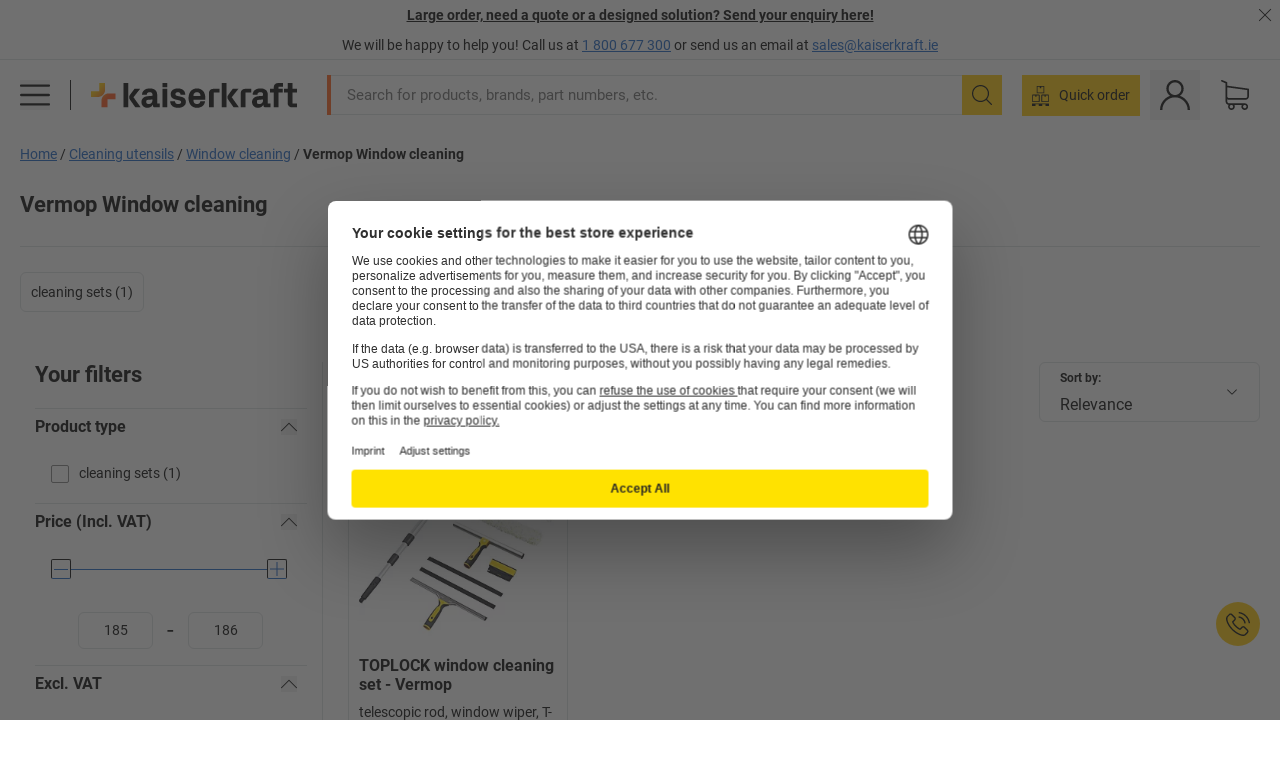

--- FILE ---
content_type: text/html; charset=utf-8
request_url: https://www.kaiserkraft.ie/cleaning-utensils/window-cleaning/c/6944991-KK/brand-Vermop/
body_size: 113096
content:
<!doctype html>
								<html lang="en-IE"><head><title>kaiserkraft IE</title><meta charSet="utf-8"/><meta http-equiv="x-ua-compatible" content="ie=edge,chrome=1"/><meta name="viewport" content="width=device-width,initial-scale=1,minimum-scale=1,shrink-to-fit=no"/><meta name="apple-mobile-web-app-capable" content="yes"/><meta name="msapplication-tap-highlight" content="no"/><meta name="apple-mobile-web-app-title" content="kaiserkraft"/><meta name="application-name" content="kaiserkraft"/><meta data-react-helmet="true" name="twitter:title" content="kaiserkraft IE"/><meta data-react-helmet="true" property="og:title" content="kaiserkraft IE"/><meta data-react-helmet="true" name="twitter:image" content="https://images.kkeu.de/is/image/BEG/logo-claim-www.kaiserkraft.ie-en_IE?scl=1&amp;fmt=png&amp;wid=1200&amp;hei=630"/><meta data-react-helmet="true" property="og:image" content="https://images.kkeu.de/is/image/BEG/logo-claim-www.kaiserkraft.ie-en_IE?scl=1&amp;fmt=png&amp;wid=1200&amp;hei=630"/><meta data-react-helmet="true" name="robots" content="index, follow"/><meta data-react-helmet="true" name="description" content="Vermop Window cleaning – Buy from kaiserkraft – Guarantee of up to 15 years ✓ 30 day right of return ✓ – works."/><meta data-react-helmet="true" name="twitter:card" content="summary_large_image"/><meta data-react-helmet="true" property="og:description" content="Vermop Window cleaning – Buy from kaiserkraft – Guarantee of up to 15 years ✓ 30 day right of return ✓ – works."/><meta data-react-helmet="true" name="twitter:description" content="Vermop Window cleaning – Buy from kaiserkraft – Guarantee of up to 15 years ✓ 30 day right of return ✓ – works."/><meta data-react-helmet="true" property="og:url" content="http://kk-frontend.priv.ecom.kkeu.de/cleaning-utensils/window-cleaning/c/6944991-KK/brand-Vermop/"/><meta data-react-helmet="true" property="og:type" content="website"/><meta name="msapplication-config" content="https://media.prod.kkeu.de/dist/kk/browserconfig.xml"/><meta name="msapplication-TileColor" content="#ffffff"/><meta name="theme-color" content="#ffffff"/><link rel="apple-touch-icon" sizes="180x180" href="https://media.prod.kkeu.de/dist/kk/apple-touch-icon.png"/><link rel="icon" type="image/png" sizes="32x32" href="https://media.prod.kkeu.de/dist/kk/favicon-32x32.png"/><link rel="icon" type="image/png" sizes="16x16" href="https://media.prod.kkeu.de/dist/kk/favicon-16x16.png"/><link rel="manifest" href="https://media.prod.kkeu.de/dist/kk/manifest.json"/><link rel="mask-icon" href="https://media.prod.kkeu.de/dist/kk/safari-pinned-tab.svg" color="#ff5a12"/><link rel="preconnect" href="https://web.cmp.usercentrics.eu"/><link rel="dns-prefetch" href="https://web.cmp.usercentrics.eu"/><link rel="preconnect" href="https://media.prod.kkeu.de/dist"/><link rel="dns-prefetch" href="https://media.prod.kkeu.de/dist"/><link rel="preconnect" href="https://images.kkeu.de"/><link rel="dns-prefetch" href="https://images.kkeu.de"/><link data-react-helmet="true" rel="preload" href="https://images.kkeu.de/is/content/BEG/logo-www.kaiserkraft.ie-en_IE" as="image"/><link data-react-helmet="true" rel="preload" href="https://images.kkeu.de/is/content/BEG/logo-claim-www.kaiserkraft.ie-en_IE" as="image" media="(min-width: 1024px)"/><link data-react-helmet="true" rel="canonical" href="https://www.kaiserkraft.ie/cleaning-utensils/window-cleaning/c/6944991-KK/brand-Vermop/"/><link data-react-helmet="true" rel="alternate" href="https://www.kaiserkraft.ro/ustensile-de-curatare/spalarea-geamurilor/c/6944991-KK/brand-Vermop/" hrefLang="ro-RO"/><link data-react-helmet="true" rel="alternate" href="https://www.kaiserkraft.cz/cistici-potreby-pro-domacnost/cisteni-oken/c/6944991-KK/brand-Vermop/" hrefLang="cs-CZ"/><link data-react-helmet="true" rel="alternate" href="https://www.kaiserkraft.de/reinigungsutensilien/fensterreinigung/c/6944991-KK/brand-Vermop/" hrefLang="de-DE"/><link data-react-helmet="true" rel="alternate" href="https://www.kaiserkraft.at/reinigungsutensilien/fensterreinigung/c/6944991-KK/brand-Vermop/" hrefLang="de-AT"/><link data-react-helmet="true" rel="alternate" href="https://www.kaiserkraft.ch/reinigungsutensilien/fensterreinigung/c/6944991-KK/brand-Vermop/" hrefLang="de-CH"/><link data-react-helmet="true" rel="alternate" href="https://www.kaiserkraft.es/utensilios-de-limpieza/limpieza-de-ventanas/c/6944991-KK/brand-Vermop/" hrefLang="es-ES"/><link data-react-helmet="true" rel="alternate" href="https://www.kaiserkraft.fr/ustensiles-de-nettoyage/nettoyage-des-vitres/c/6944991-KK/brand-Vermop/" hrefLang="fr-FR"/><link data-react-helmet="true" rel="alternate" href="https://www.kaiserkraft.be/ustensiles-de-nettoyage/nettoyage-des-vitres/c/6944991-KK/brand-Vermop/?lang=fr_BE" hrefLang="fr-BE"/><link data-react-helmet="true" rel="alternate" href="https://www.kaiserkraft.ch/ustensiles-de-nettoyage/nettoyage-des-vitres/c/6944991-KK/brand-Vermop/?lang=fr_CH" hrefLang="fr-CH"/><link data-react-helmet="true" rel="alternate" href="https://www.kaiserkraft.co.uk/cleaning-utensils/window-cleaning/c/6944991-KK/brand-Vermop/" hrefLang="en-GB"/><link data-react-helmet="true" rel="alternate" href="https://www.kaiserkraft.ie/cleaning-utensils/window-cleaning/c/6944991-KK/brand-Vermop/" hrefLang="en-IE"/><link data-react-helmet="true" rel="alternate" href="https://www.export.kaiserkraft.com/cleaning-utensils/window-cleaning/c/6944991-KK/brand-Vermop/" hrefLang="x-default"/><link data-react-helmet="true" rel="alternate" href="https://www.kaiserkraft.hr/potrepstine-za-ciscenje/ciscenje-prozora/c/6944991-KK/brand-Vermop/" hrefLang="hr-HR"/><link data-react-helmet="true" rel="alternate" href="https://www.kaiserkraft.hu/tisztitoeszkoezoek/ablaktisztitas/c/6944991-KK/brand-Vermop/" hrefLang="hu-HU"/><link data-react-helmet="true" rel="alternate" href="https://www.kaiserkraft.it/utensili-per-la-pulizia/pulizia-finestre/c/6944991-KK/brand-Vermop/" hrefLang="it-IT"/><link data-react-helmet="true" rel="alternate" href="https://www.kaiserkraft.ch/utensili-per-la-pulizia/pulizia-finestre/c/6944991-KK/brand-Vermop/?lang=it_CH" hrefLang="it-CH"/><link data-react-helmet="true" rel="alternate" href="https://www.kaiserkraft.nl/reinigingsbenodigdheden/vensterreiniging/c/6944991-KK/brand-Vermop/" hrefLang="nl-NL"/><link data-react-helmet="true" rel="alternate" href="https://www.kaiserkraft.be/reinigingsbenodigdheden/vensterreiniging/c/6944991-KK/brand-Vermop/" hrefLang="nl-BE"/><link data-react-helmet="true" rel="alternate" href="https://www.kaiserkraft.pl/artykuly-domowe-do-sprzatania/czyszczenie-okien/c/6944991-KK/brand-Vermop/" hrefLang="pl-PL"/><link data-react-helmet="true" rel="alternate" href="https://www.kaiserkraft.pt/utensilios-de-limpeza/limpeza-de-janelas/c/6944991-KK/brand-Vermop/" hrefLang="pt-PT"/><link data-react-helmet="true" rel="alternate" href="https://www.kaiserkraft.si/pripomocki-za-ciscenje/ciscenje-oken/c/6944991-KK/brand-Vermop/" hrefLang="sl-SI"/><link data-react-helmet="true" rel="alternate" href="https://www.kaiserkraft.sk/cistiace-pomocky/cistenie-okien/c/6944991-KK/brand-Vermop/" hrefLang="sk-SK"/><link rel="stylesheet" href="https://media.prod.kkeu.de/dist/kk/srv-css-index.c158394bba1187b93a09.css"/><link data-chunk="pgo" rel="stylesheet" href="https://media.prod.kkeu.de/dist/kk/srv-9391.21da3987c98f1a6ecc41.css"/><link data-chunk="pgo" rel="stylesheet" href="https://media.prod.kkeu.de/dist/kk/srv-836.79a5a749fa5e973ecf79.css"/><link data-chunk="pgo" rel="stylesheet" href="https://media.prod.kkeu.de/dist/kk/srv-6674.4d059ea265825ec28cd4.css"/><link data-chunk="pgo" rel="stylesheet" href="https://media.prod.kkeu.de/dist/kk/srv-pgo.e2820bc8df68913c0e8a.css"/><style>@font-face{font-family:"Roboto Regular";font-display:swap;src:url("https://media.prod.kkeu.de/dist/kk/fonts/roboto-v20-latin-regular.woff2") format("woff2"),url("https://media.prod.kkeu.de/dist/kk/fonts/roboto-v20-latin-regular.woff") format("woff");}@font-face{font-family:"Roboto Bold";font-display:swap;src:url("https://media.prod.kkeu.de/dist/kk/fonts/roboto-v20-latin-700.woff2") format("woff2"),url("https://media.prod.kkeu.de/dist/kk/fonts/roboto-v20-latin-700.woff") format("woff");}@font-face{font-family:"Roboto Condensed Bold";font-display:swap;src:url("https://media.prod.kkeu.de/dist/kk/fonts/RobotoCondensed-Bold.woff2") format("woff2");}</style><script id="usercentrics-cmp" data-settings-id="UqR6jos3_" src="https://web.cmp.usercentrics.eu/ui/loader.js" async=""></script><script type="text/javascript">
			// create dataLayer
			window.dataLayer = window.dataLayer || [];
			function gtag() {
					dataLayer.push(arguments);
			}

			// set „denied" as default for both ad and analytics storage, as well as ad_user_data and ad_personalization,
			gtag("consent", "default", {
					ad_user_data: "denied",
					ad_personalization: "denied",
					ad_storage: "denied",
					analytics_storage: "denied",
					wait_for_update: 2000 // milliseconds to wait for update
			});

			// Enable ads data redaction by default [optional]
			gtag("set", "ads_data_redaction", true);
		</script><script>dataLayer.push({"general":{"country":"ie","currency":"EUR","customerId":undefined,"customerType":"B2B","customerClassification":"external","language":"en_IE","isLoggedIn":false,"sge":"KK","webcode":"0WEB","pagePath":"\u002Fcleaning-utensils\u002Fwindow-cleaning\u002Fc\u002F6944991-KK\u002Fbrand-Vermop\u002F","originalLocation":"https:\u002F\u002Fwww.kaiserkraft.ie\u002Fcleaning-utensils\u002Fwindow-cleaning\u002Fc\u002F6944991-KK\u002Fbrand-Vermop\u002F","pageType":"Product Group Overview","sfmcId":undefined,"rfMigrated":false,"vsId":"2026-01-19.2c279444:934d341d","subscriberKey":undefined,"eProc":undefined,"FeatureTogglesEnabled":"FN,JF,SALESFORCE_ABANDONED_CART_UPDATES,PDT_IMPORT_ASSETS_VIA_KAFKA,AA,ID,DZ,AC,AD,AE,AF,AG,HS,HU,GA,AH,FO,FI,JH,AJ,CMS_HEROTEASER_AB_TEST,GC,GD,BO,DQ,EH,AP,EI,IW,AQ,FJ,GE,FB,GF,AR,IR,HC,AT,IG,ED,GG,FA,AW,CE,CI,JN,JM,AX,IY,GH,BB,GI,IQ,BD,GJ,DX,BG,PDT_IMPORT_ATTRIBUTES_VIA_KAFKA,DO,DT,GK,ER,DS,DF,GM,GN,BK,GO,BL,DY,GQ,GR,USE_DEBITOR_FOR_ORDER_APPROVAL_PROCESS,BM,PDT_IMPORT_UNITS_VIA_KAFKA,BN,EA,GS,EY,BP,BR,GU,GV,GW,FU,CP,GX,GY,HY,GZ,HL,BV","FeatureTogglesDisabled":"HB,FD,CW,JI,IT,FM,EX,FG,FW,IN,IH,HK,FZ,AK,EM,EB,AL,EZ,HZ,FP,JJ,EC,EP,CN,HD,IO,CU,BA,HE,ES,BC,EL,FX,HF,HG,BH,BI,DU,HH,CD,JU,GP,CG,CY,DA,IL,FY,DM,CA,FW,DD,BQ,BT,IF,CR,EN,BZ,BY,BW,CS,EXPORT_DATA_TO_ALGOLIA,IK,DI,USERCENTRICS_CMP_BD,JL,HM,FF,FH,EE,JQ,SALESFORCE_CUSTOMER_DATA_SEGMENTATION,DR,INVITATION_REGISTRATION_ENABLED,PRODUCT_SERVICE_NEW_ARTICLE_SCHEMA_GDM,JW,ENKELFAEHIG_VARIANT_SCORE_BE,HP,JE,IV,IZ,JR,JV,HT,JD,JO,PDT_IMPORT_CLASSIFICATIONS_VIA_KAFKA,CH,CF,CJ,EU,DH,CT,CB,DJ,JG,HV,JC,HW,HX,CC,RECENTLY_VIEW_FE,IMPORT_ARTICLE_IN_BATCH,FL,EW,JT,IA,IX,JS,ET,IS,CX,IC,CO,EF,IMPORT_EXPORT_PRICES_IN_BATCH,IJ,JK,DB","experimentId":"test_Moving_Search_Bar","experimentVariant":"B"},"search":{"term":undefined,"count":undefined,"method":undefined,"suggest":undefined,"case":undefined},"event":"initial-meta"});</script><script type="text/plain" data-usercentrics="Google Tag Manager">(function(w,d,s,l,i){w[l]=w[l]||[];w[l].push({'gtm.start':
				new Date().getTime(),event:'gtm.js'});var f=d.getElementsByTagName(s)[0],
				j=d.createElement(s),dl=l!='dataLayer'?'&l='+l:'';j.async=true;
				j.src='https://www.googletagmanager.com/gtm.js?id='+i+dl+"";
				f.parentNode.insertBefore(j,f);
				})(window,document,'script','dataLayer','GTM-PXHWJM2');</script><script data-react-helmet="true">window.hj=window.hj||function(){(hj.q=hj.q||[]).push(arguments);}</script><script data-react-helmet="true" type="application/ld+json">[{"@context":"https://schema.org","@type":"BreadcrumbList","itemListElement":[{"@type":"ListItem","position":1,"item":{"@id":"https://www.kaiserkraft.ie","name":"Home"}},{"@type":"ListItem","position":2,"item":{"@id":"https://www.kaiserkraft.ie/cleaning-utensils/c/62853-KK/","name":"Cleaning utensils"}},{"@type":"ListItem","position":3,"item":{"@id":"https://www.kaiserkraft.ie/cleaning-utensils/window-cleaning/c/6944991-KK/","name":"Window cleaning"}},{"@type":"ListItem","position":4,"item":{"@id":"https://www.kaiserkraft.ie/cleaning-utensils/window-cleaning/c/6944991-KK/brand-Vermop/","name":"Vermop Window cleaning"}}]},{"@context":"https://schema.org","@type":"ItemList","url":"https://www.kaiserkraft.ie/cleaning-utensils/window-cleaning/c/6944991-KK/brand-Vermop/","numberOfItems":1,"itemListElement":[{"@type":"Product","image":"https://images.kkeu.de/is/image/BEG/Environment/Cleaning_utensils/Window_cleaning/TOPLOCK_window_cleaning_set_pdplarge-mrd--546768_AFS_00_00_00_5958449.jpg","url":"https://www.kaiserkraft.ie/cleaning-equipment-and-cleaning-agents/window-cleaning/toplock-window-cleaning-set/telescopic-rod-window-wiper-t-bar/p/M6291477/","name":"TOPLOCK window cleaning set - Vermop","offers":{"@type":"Offer","priceCurrency":"EUR","price":"151.00"}}],"name":"Vermop Window cleaning"}]</script></head><body class="kk"><noscript><iframe src="https://www.googletagmanager.com/ns.html?id=GTM-PXHWJM2"
		height="0" width="0" style="display:none;visibility:hidden"></iframe></noscript><div id="root"><div data-hydration-id="MainMenu"><div aria-hidden="true" data-test-id="backdrop" class="fixed bg-black invisible _3Pq1tmyn9E8ApqRdbi-f-k"><div class="hidden s:block lg:hidden _2T6QzL8Rk4jZ3dnar2tUgq"><svg xmlns="http://www.w3.org/2000/svg" viewBox="0 0 64 64" class="icon absolute"><path d="M4.59 59.41a2 2 0 0 0 2.83 0L32 34.83l24.59 24.58a2 2 0 0 0 2.83-2.83L34.83 32 59.41 7.41a2 2 0 0 0-2.83-2.83L32 29.17 7.41 4.59a2 2 0 0 0-2.82 2.82L29.17 32 4.59 56.59a2 2 0 0 0 0 2.82z"></path></svg></div></div><div data-test-id="main-menu-id" class="_3Dl1E4quL93Sgfou1thnLe"><div data-test-id="navigation-header" class="_1S5ddB3buW8VYevhmfdrP"><button data-test-id="navigation-header-back-btn"><svg xmlns="http://www.w3.org/2000/svg" viewBox="0 0 477.175 477.175" style="enable-background:new 0 0 477.175 477.175" xml:space="preserve"><path d="m145.188 238.575 215.5-215.5c5.3-5.3 5.3-13.8 0-19.1s-13.8-5.3-19.1 0l-225.1 225.1c-5.3 5.3-5.3 13.8 0 19.1l225.1 225c2.6 2.6 6.1 4 9.5 4s6.9-1.3 9.5-4c5.3-5.3 5.3-13.8 0-19.1l-215.4-215.5z"></path></svg></button><span></span><button data-test-id="navigation-header-close-btn"><svg xmlns="http://www.w3.org/2000/svg" viewBox="0 0 64 64"><path d="M4.59 59.41a2 2 0 0 0 2.83 0L32 34.83l24.59 24.58a2 2 0 0 0 2.83-2.83L34.83 32 59.41 7.41a2 2 0 0 0-2.83-2.83L32 29.17 7.41 4.59a2 2 0 0 0-2.82 2.82L29.17 32 4.59 56.59a2 2 0 0 0 0 2.82z"></path></svg></button></div><div class="flex items-center relative justify-between p-3 min-h-[80px] md:min-h-[100px]"><div class="inline-block" data-test-id="main-menu-button-id"><a href="https://www.kaiserkraft.ie" rel="noreferrer" data-test-id="main-menu-logo-link-id" data-test-to="https://www.kaiserkraft.ie" class="flex items-center relative _16Ak9eI853xmIhdZsLo0IP   "><div class="_1KYWN1PFEIkkVJLnMHvAD1"><div data-test-id="default-logo" class="qI9fRXvHm8ZB1La_52-xE _2r2oaq34D77cyx8FCNYORe"><img alt="Logo kaiserkraft" src="https://images.kkeu.de/is/content/BEG/logo-www.kaiserkraft.ie-en_IE" class="_2mH70ilIH4Odp0Ye5evM2q" loading="lazy"/><img alt="Logo kaiserkraft - works." src="https://images.kkeu.de/is/content/BEG/logo-claim-www.kaiserkraft.ie-en_IE" class="_3whJngDhywMmdavuExTbKW" loading="lazy"/></div></div></a></div><button aria-label="close"><svg xmlns="http://www.w3.org/2000/svg" viewBox="0 0 64 64" class="w-3 h-3"><path d="M4.59 59.41a2 2 0 0 0 2.83 0L32 34.83l24.59 24.58a2 2 0 0 0 2.83-2.83L34.83 32 59.41 7.41a2 2 0 0 0-2.83-2.83L32 29.17 7.41 4.59a2 2 0 0 0-2.82 2.82L29.17 32 4.59 56.59a2 2 0 0 0 0 2.82z"></path></svg></button></div><div class="_1JVFGHP0Jv9e7Bw54kNuX7"><nav role="navigation"><ul class="_3b1PremiufezVdjV7uRhqR" data-test-id="top-categories-id"><li class="h-6 _3C18u51qNtHYST5eFerKey " data-test-id="top-categories-category-id"><button class="flex items-center relative py-0 px-3 w-full h-full text-left"><i class="_1TAyCbMN1saLLoKvff_ZXJ"><div class="scene7-icon" data-test-id="scene-7-icon"><span class="isvg "></span></div></i><span class="J645zMlEsfbRxEfTa2oVo">Office</span><i class="_3prkcjR_Lx9SXambLEmYip"><svg xmlns="http://www.w3.org/2000/svg" viewBox="0 0 477.175 477.175" style="enable-background:new 0 0 477.175 477.175" xml:space="preserve"><path d="m360.731 229.075-225.1-225.1c-5.3-5.3-13.8-5.3-19.1 0s-5.3 13.8 0 19.1l215.5 215.5-215.5 215.5c-5.3 5.3-5.3 13.8 0 19.1 2.6 2.6 6.1 4 9.5 4 3.4 0 6.9-1.3 9.5-4l225.1-225.1c5.3-5.2 5.3-13.8.1-19z"></path></svg></i><div class="bg-white _242xmHloUGbjIftikQtBh_" data-test-id="categories-id"><div class="flex items-center relative justify-between p-3 min-h-[80px] md:min-h-[100px] mt-[50px] md:mt-0 max-md:min-h-0 max-md:p-0"><div class="max-w-full" data-test-id="view-all-category-id"><div class="hidden md:block font-bold capitalize leading-normal mb-1 text-lg overflow-hidden text-ellipsis mb-3">Office</div></div></div><ul class="overflow-y-scroll h-full"><li data-test-id="category-id" class="border-t last:border-b border-solid border-kk-grey-200"><a href="/office-furniture/c/62861-KK/" rel="noreferrer" data-test-id="internal-link" data-test-to="/office-furniture/c/62861-KK/" class="flex items-center justify-between px-3 text-lg h-6 hover:bg-kk-blue-100 focus-visible:bg-kk-blue-100 focus-visible:outline-0 text-black no-underline   "><span class="overflow-hidden text-ellipsis mr-2">Office Furniture</span><svg xmlns="http://www.w3.org/2000/svg" viewBox="0 0 477.175 477.175" style="enable-background:new 0 0 477.175 477.175" xml:space="preserve" class="icon text-base"><path d="m360.731 229.075-225.1-225.1c-5.3-5.3-13.8-5.3-19.1 0s-5.3 13.8 0 19.1l215.5 215.5-215.5 215.5c-5.3 5.3-5.3 13.8 0 19.1 2.6 2.6 6.1 4 9.5 4 3.4 0 6.9-1.3 9.5-4l225.1-225.1c5.3-5.2 5.3-13.8.1-19z"></path></svg></a><div class="bg-white _3Y2IHryH1JccHvivtOWQBN" data-test-id="sub-categories-id"><div class="flex items-center relative justify-between p-3 min-h-[80px] md:min-h-[100px] md:mt-0 max-md:py-2 max-md:min-h-[50px] mt-[50px]" data-test-id="category-overview-link"><div class="max-w-full" data-test-id="view-all-category-id"><div class="hidden md:block font-bold capitalize leading-normal mb-1 text-lg overflow-hidden text-ellipsis">Office Furniture</div><a href="/office-furniture/c/62861-KK/" rel="noreferrer" data-test-id="internal-link" data-test-to="/office-furniture/c/62861-KK/" class="text-[16px] sm:text-base _3IoTGyPDlUo0oMRGlzerr0  ">Display all</a></div></div><ul><li data-test-id="subcategory-id" class="border-t last:border-b border-solid border-transparent"><a href="/office-furniture/office-chairs/c/74045-KK/" rel="noreferrer" data-test-id="internal-link" data-test-to="/office-furniture/office-chairs/c/74045-KK/" class="flex items-center px-3 text-lg h-6 hover:bg-kk-blue-100 focus-visible:bg-kk-blue-100 focus-visible:outline-0   "><span class="_89mRphD1AZR6dVechY45-"></span><span class="overflow-hidden text-ellipsis mr-2">Office chairs</span></a></li><li data-test-id="subcategory-id" class="border-t last:border-b border-solid border-transparent"><a href="/office-furniture/desks-with-electric-height-adjustment/c/1082501-KK/" rel="noreferrer" data-test-id="internal-link" data-test-to="/office-furniture/desks-with-electric-height-adjustment/c/1082501-KK/" class="flex items-center px-3 text-lg h-6 hover:bg-kk-blue-100 focus-visible:bg-kk-blue-100 focus-visible:outline-0   "><span class="_89mRphD1AZR6dVechY45-"></span><span class="overflow-hidden text-ellipsis mr-2">Desks with electric height adjustment</span></a></li><li data-test-id="subcategory-id" class="border-t last:border-b border-solid border-transparent"><a href="/office-furniture/office-cupboards/c/74043_1-KK/" rel="noreferrer" data-test-id="internal-link" data-test-to="/office-furniture/office-cupboards/c/74043_1-KK/" class="flex items-center px-3 text-lg h-6 hover:bg-kk-blue-100 focus-visible:bg-kk-blue-100 focus-visible:outline-0   "><span class="_89mRphD1AZR6dVechY45-"></span><span class="overflow-hidden text-ellipsis mr-2">Office cupboards</span></a></li><li data-test-id="subcategory-id" class="border-t last:border-b border-solid border-transparent"><a href="/office-furniture/stacking-chairs-conference-chairs/c/62774_2-KK/" rel="noreferrer" data-test-id="internal-link" data-test-to="/office-furniture/stacking-chairs-conference-chairs/c/62774_2-KK/" class="flex items-center px-3 text-lg h-6 hover:bg-kk-blue-100 focus-visible:bg-kk-blue-100 focus-visible:outline-0   "><span class="_89mRphD1AZR6dVechY45-"></span><span class="overflow-hidden text-ellipsis mr-2">Stacking chairs, conference chairs</span></a></li><li data-test-id="subcategory-id" class="border-t last:border-b border-solid border-transparent"><a href="/office-furniture/conference-tables/c/63685-KK/" rel="noreferrer" data-test-id="internal-link" data-test-to="/office-furniture/conference-tables/c/63685-KK/" class="flex items-center px-3 text-lg h-6 hover:bg-kk-blue-100 focus-visible:bg-kk-blue-100 focus-visible:outline-0   "><span class="_89mRphD1AZR6dVechY45-"></span><span class="overflow-hidden text-ellipsis mr-2">Conference tables</span></a></li><li data-test-id="subcategory-id" class="border-t last:border-b border-solid border-transparent"><a href="/office-furniture/office-partitions-room-dividers/c/63906-KK/" rel="noreferrer" data-test-id="internal-link" data-test-to="/office-furniture/office-partitions-room-dividers/c/63906-KK/" class="flex items-center px-3 text-lg h-6 hover:bg-kk-blue-100 focus-visible:bg-kk-blue-100 focus-visible:outline-0   "><span class="_89mRphD1AZR6dVechY45-"></span><span class="overflow-hidden text-ellipsis mr-2">Office partitions, room dividers</span></a></li><li data-test-id="subcategory-id" class="border-t last:border-b border-solid border-transparent"><a href="/office-furniture/office-stools/c/16073402-KK/" rel="noreferrer" data-test-id="internal-link" data-test-to="/office-furniture/office-stools/c/16073402-KK/" class="flex items-center px-3 text-lg h-6 hover:bg-kk-blue-100 focus-visible:bg-kk-blue-100 focus-visible:outline-0   "><span class="_89mRphD1AZR6dVechY45-"></span><span class="overflow-hidden text-ellipsis mr-2">Office stools</span></a></li><li data-test-id="subcategory-id" class="border-t last:border-b border-solid border-transparent"><a href="/office-furniture/archive-shelving/c/62869_1-KK/" rel="noreferrer" data-test-id="internal-link" data-test-to="/office-furniture/archive-shelving/c/62869_1-KK/" class="flex items-center px-3 text-lg h-6 hover:bg-kk-blue-100 focus-visible:bg-kk-blue-100 focus-visible:outline-0   "><span class="_89mRphD1AZR6dVechY45-"></span><span class="overflow-hidden text-ellipsis mr-2">Archive shelving</span></a></li><li data-test-id="subcategory-id" class="border-t last:border-b border-solid border-transparent"><a href="/office-furniture/drawer-cupboards-file-suspension-cabinets/c/74099_1-KK/" rel="noreferrer" data-test-id="internal-link" data-test-to="/office-furniture/drawer-cupboards-file-suspension-cabinets/c/74099_1-KK/" class="flex items-center px-3 text-lg h-6 hover:bg-kk-blue-100 focus-visible:bg-kk-blue-100 focus-visible:outline-0   "><span class="_89mRphD1AZR6dVechY45-"></span><span class="overflow-hidden text-ellipsis mr-2">Drawer cupboards, file suspension cabinets</span></a></li><li data-test-id="subcategory-id" class="border-t last:border-b border-solid border-transparent"><a href="/office-furniture/key-cabinets/c/1107932-KK/" rel="noreferrer" data-test-id="internal-link" data-test-to="/office-furniture/key-cabinets/c/1107932-KK/" class="flex items-center px-3 text-lg h-6 hover:bg-kk-blue-100 focus-visible:bg-kk-blue-100 focus-visible:outline-0   "><span class="_89mRphD1AZR6dVechY45-"></span><span class="overflow-hidden text-ellipsis mr-2">Key cabinets</span></a></li><li data-test-id="subcategory-id" class="border-t last:border-b border-solid border-transparent"><a href="/office-furniture/mobile-pedestals-fixed-pedestals/c/63901-KK/" rel="noreferrer" data-test-id="internal-link" data-test-to="/office-furniture/mobile-pedestals-fixed-pedestals/c/63901-KK/" class="flex items-center px-3 text-lg h-6 hover:bg-kk-blue-100 focus-visible:bg-kk-blue-100 focus-visible:outline-0   "><span class="_89mRphD1AZR6dVechY45-"></span><span class="overflow-hidden text-ellipsis mr-2">Mobile pedestals, fixed pedestals</span></a></li><li data-test-id="subcategory-id" class="border-t last:border-b border-solid border-transparent"><a href="/office-furniture/desks/c/63686_2-KK/" rel="noreferrer" data-test-id="internal-link" data-test-to="/office-furniture/desks/c/63686_2-KK/" class="flex items-center px-3 text-lg h-6 hover:bg-kk-blue-100 focus-visible:bg-kk-blue-100 focus-visible:outline-0   "><span class="_89mRphD1AZR6dVechY45-"></span><span class="overflow-hidden text-ellipsis mr-2">Desks</span></a></li><li data-test-id="subcategory-id" class="border-t last:border-b border-solid border-transparent"><a href="/office-furniture/glass-display-cabinets/c/1106835_1-KK/" rel="noreferrer" data-test-id="internal-link" data-test-to="/office-furniture/glass-display-cabinets/c/1106835_1-KK/" class="flex items-center px-3 text-lg h-6 hover:bg-kk-blue-100 focus-visible:bg-kk-blue-100 focus-visible:outline-0   "><span class="_89mRphD1AZR6dVechY45-"></span><span class="overflow-hidden text-ellipsis mr-2">Glass display cabinets</span></a></li><li data-test-id="subcategory-id" class="border-t last:border-b border-solid border-transparent"><a href="/office-furniture/bistro-tables-pedestal-tables/c/1029797-KK/" rel="noreferrer" data-test-id="internal-link" data-test-to="/office-furniture/bistro-tables-pedestal-tables/c/1029797-KK/" class="flex items-center px-3 text-lg h-6 hover:bg-kk-blue-100 focus-visible:bg-kk-blue-100 focus-visible:outline-0   "><span class="_89mRphD1AZR6dVechY45-"></span><span class="overflow-hidden text-ellipsis mr-2">Bistro tables, pedestal tables</span></a></li><li data-test-id="subcategory-id" class="border-t last:border-b border-solid border-transparent"><a href="/office-furniture/bar-stools/c/62772-KK/" rel="noreferrer" data-test-id="internal-link" data-test-to="/office-furniture/bar-stools/c/62772-KK/" class="flex items-center px-3 text-lg h-6 hover:bg-kk-blue-100 focus-visible:bg-kk-blue-100 focus-visible:outline-0   "><span class="_89mRphD1AZR6dVechY45-"></span><span class="overflow-hidden text-ellipsis mr-2">Bar stools</span></a></li><li data-test-id="subcategory-id" class="border-t last:border-b border-solid border-transparent"><a href="/office-furniture/lounge-furniture-reception-area-furniture/c/10815028-KK/" rel="noreferrer" data-test-id="internal-link" data-test-to="/office-furniture/lounge-furniture-reception-area-furniture/c/10815028-KK/" class="flex items-center px-3 text-lg h-6 hover:bg-kk-blue-100 focus-visible:bg-kk-blue-100 focus-visible:outline-0   "><span class="_89mRphD1AZR6dVechY45-"></span><span class="overflow-hidden text-ellipsis mr-2">Lounge furniture, reception area furniture</span></a></li><li data-test-id="subcategory-id" class="border-t last:border-b border-solid border-transparent"><a href="/office-furniture/sideboards/c/17060987-KK/" rel="noreferrer" data-test-id="internal-link" data-test-to="/office-furniture/sideboards/c/17060987-KK/" class="flex items-center px-3 text-lg h-6 hover:bg-kk-blue-100 focus-visible:bg-kk-blue-100 focus-visible:outline-0   "><span class="_89mRphD1AZR6dVechY45-"></span><span class="overflow-hidden text-ellipsis mr-2">Sideboards</span></a></li><li data-test-id="subcategory-id" class="border-t last:border-b border-solid border-transparent"><a href="/office-furniture/office-shelving-units-bookcases/c/62870_2-KK/" rel="noreferrer" data-test-id="internal-link" data-test-to="/office-furniture/office-shelving-units-bookcases/c/62870_2-KK/" class="flex items-center px-3 text-lg h-6 hover:bg-kk-blue-100 focus-visible:bg-kk-blue-100 focus-visible:outline-0   "><span class="_89mRphD1AZR6dVechY45-"></span><span class="overflow-hidden text-ellipsis mr-2">Office shelving units, Bookcases</span></a></li><li data-test-id="subcategory-id" class="border-t last:border-b border-solid border-transparent"><a href="/office-furniture/office-packages/c/63911-KK/" rel="noreferrer" data-test-id="internal-link" data-test-to="/office-furniture/office-packages/c/63911-KK/" class="flex items-center px-3 text-lg h-6 hover:bg-kk-blue-100 focus-visible:bg-kk-blue-100 focus-visible:outline-0   "><span class="_89mRphD1AZR6dVechY45-"></span><span class="overflow-hidden text-ellipsis mr-2">Office packages</span></a></li></ul></div></li><li data-test-id="category-id" class="border-t last:border-b border-solid border-kk-grey-200"><a href="/office-equipment/c/62844-KK/" rel="noreferrer" data-test-id="internal-link" data-test-to="/office-equipment/c/62844-KK/" class="flex items-center justify-between px-3 text-lg h-6 hover:bg-kk-blue-100 focus-visible:bg-kk-blue-100 focus-visible:outline-0 text-black no-underline   "><span class="overflow-hidden text-ellipsis mr-2">Office Equipment</span><svg xmlns="http://www.w3.org/2000/svg" viewBox="0 0 477.175 477.175" style="enable-background:new 0 0 477.175 477.175" xml:space="preserve" class="icon text-base"><path d="m360.731 229.075-225.1-225.1c-5.3-5.3-13.8-5.3-19.1 0s-5.3 13.8 0 19.1l215.5 215.5-215.5 215.5c-5.3 5.3-5.3 13.8 0 19.1 2.6 2.6 6.1 4 9.5 4 3.4 0 6.9-1.3 9.5-4l225.1-225.1c5.3-5.2 5.3-13.8.1-19z"></path></svg></a><div class="bg-white _3Y2IHryH1JccHvivtOWQBN" data-test-id="sub-categories-id"><div class="flex items-center relative justify-between p-3 min-h-[80px] md:min-h-[100px] md:mt-0 max-md:py-2 max-md:min-h-[50px] mt-[50px]" data-test-id="category-overview-link"><div class="max-w-full" data-test-id="view-all-category-id"><div class="hidden md:block font-bold capitalize leading-normal mb-1 text-lg overflow-hidden text-ellipsis">Office Equipment</div><a href="/office-equipment/c/62844-KK/" rel="noreferrer" data-test-id="internal-link" data-test-to="/office-equipment/c/62844-KK/" class="text-[16px] sm:text-base _3IoTGyPDlUo0oMRGlzerr0  ">Display all</a></div></div><ul><li data-test-id="subcategory-id" class="border-t last:border-b border-solid border-transparent"><a href="/office-equipment/office-materials/c/72988-KK/" rel="noreferrer" data-test-id="internal-link" data-test-to="/office-equipment/office-materials/c/72988-KK/" class="flex items-center px-3 text-lg h-6 hover:bg-kk-blue-100 focus-visible:bg-kk-blue-100 focus-visible:outline-0   "><span class="_89mRphD1AZR6dVechY45-"></span><span class="overflow-hidden text-ellipsis mr-2">Office materials</span></a></li><li data-test-id="subcategory-id" class="border-t last:border-b border-solid border-transparent"><a href="/office-equipment/document-holders/c/74097-KK/" rel="noreferrer" data-test-id="internal-link" data-test-to="/office-equipment/document-holders/c/74097-KK/" class="flex items-center px-3 text-lg h-6 hover:bg-kk-blue-100 focus-visible:bg-kk-blue-100 focus-visible:outline-0   "><span class="_89mRphD1AZR6dVechY45-"></span><span class="overflow-hidden text-ellipsis mr-2">Document holders</span></a></li><li data-test-id="subcategory-id" class="border-t last:border-b border-solid border-transparent"><a href="/office-equipment/coat-racks-clothes-rails/c/63898_1-KK/" rel="noreferrer" data-test-id="internal-link" data-test-to="/office-equipment/coat-racks-clothes-rails/c/63898_1-KK/" class="flex items-center px-3 text-lg h-6 hover:bg-kk-blue-100 focus-visible:bg-kk-blue-100 focus-visible:outline-0   "><span class="_89mRphD1AZR6dVechY45-"></span><span class="overflow-hidden text-ellipsis mr-2">Coat racks, clothes rails</span></a></li><li data-test-id="subcategory-id" class="border-t last:border-b border-solid border-transparent"><a href="/office-equipment/door-signs-information-stands/c/63894-KK/" rel="noreferrer" data-test-id="internal-link" data-test-to="/office-equipment/door-signs-information-stands/c/63894-KK/" class="flex items-center px-3 text-lg h-6 hover:bg-kk-blue-100 focus-visible:bg-kk-blue-100 focus-visible:outline-0   "><span class="_89mRphD1AZR6dVechY45-"></span><span class="overflow-hidden text-ellipsis mr-2">Door signs, information stands</span></a></li><li data-test-id="subcategory-id" class="border-t last:border-b border-solid border-transparent"><a href="/office-equipment/desk-office-organisation/c/63893-KK/" rel="noreferrer" data-test-id="internal-link" data-test-to="/office-equipment/desk-office-organisation/c/63893-KK/" class="flex items-center px-3 text-lg h-6 hover:bg-kk-blue-100 focus-visible:bg-kk-blue-100 focus-visible:outline-0   "><span class="_89mRphD1AZR6dVechY45-"></span><span class="overflow-hidden text-ellipsis mr-2">Desk &amp; Office Organisation</span></a></li><li data-test-id="subcategory-id" class="border-t last:border-b border-solid border-transparent"><a href="/office-equipment/kick-stools/c/63902-KK/" rel="noreferrer" data-test-id="internal-link" data-test-to="/office-equipment/kick-stools/c/63902-KK/" class="flex items-center px-3 text-lg h-6 hover:bg-kk-blue-100 focus-visible:bg-kk-blue-100 focus-visible:outline-0   "><span class="_89mRphD1AZR6dVechY45-"></span><span class="overflow-hidden text-ellipsis mr-2">Kick stools</span></a></li><li data-test-id="subcategory-id" class="border-t last:border-b border-solid border-transparent"><a href="/office-equipment/lamps-office-lighting/c/64017_2-KK/" rel="noreferrer" data-test-id="internal-link" data-test-to="/office-equipment/lamps-office-lighting/c/64017_2-KK/" class="flex items-center px-3 text-lg h-6 hover:bg-kk-blue-100 focus-visible:bg-kk-blue-100 focus-visible:outline-0   "><span class="_89mRphD1AZR6dVechY45-"></span><span class="overflow-hidden text-ellipsis mr-2">Lamps &amp; Office Lighting</span></a></li><li data-test-id="subcategory-id" class="border-t last:border-b border-solid border-transparent"><a href="/office-equipment/clocks/c/63907_1-KK/" rel="noreferrer" data-test-id="internal-link" data-test-to="/office-equipment/clocks/c/63907_1-KK/" class="flex items-center px-3 text-lg h-6 hover:bg-kk-blue-100 focus-visible:bg-kk-blue-100 focus-visible:outline-0   "><span class="_89mRphD1AZR6dVechY45-"></span><span class="overflow-hidden text-ellipsis mr-2">Clocks</span></a></li><li data-test-id="subcategory-id" class="border-t last:border-b border-solid border-transparent"><a href="/office-equipment/chair-mats/c/63895-KK/" rel="noreferrer" data-test-id="internal-link" data-test-to="/office-equipment/chair-mats/c/63895-KK/" class="flex items-center px-3 text-lg h-6 hover:bg-kk-blue-100 focus-visible:bg-kk-blue-100 focus-visible:outline-0   "><span class="_89mRphD1AZR6dVechY45-"></span><span class="overflow-hidden text-ellipsis mr-2">Chair mats</span></a></li><li data-test-id="subcategory-id" class="border-t last:border-b border-solid border-transparent"><a href="/office-equipment/shredders/c/1029767-KK/" rel="noreferrer" data-test-id="internal-link" data-test-to="/office-equipment/shredders/c/1029767-KK/" class="flex items-center px-3 text-lg h-6 hover:bg-kk-blue-100 focus-visible:bg-kk-blue-100 focus-visible:outline-0   "><span class="_89mRphD1AZR6dVechY45-"></span><span class="overflow-hidden text-ellipsis mr-2">Shredders</span></a></li><li data-test-id="subcategory-id" class="border-t last:border-b border-solid border-transparent"><a href="/office-equipment/add-on-desktops/c/63903-KK/" rel="noreferrer" data-test-id="internal-link" data-test-to="/office-equipment/add-on-desktops/c/63903-KK/" class="flex items-center px-3 text-lg h-6 hover:bg-kk-blue-100 focus-visible:bg-kk-blue-100 focus-visible:outline-0   "><span class="_89mRphD1AZR6dVechY45-"></span><span class="overflow-hidden text-ellipsis mr-2">Add-on desktops</span></a></li><li data-test-id="subcategory-id" class="border-t last:border-b border-solid border-transparent"><a href="/office-equipment/name-badges-tabletop-poster-holders/c/63882-KK/" rel="noreferrer" data-test-id="internal-link" data-test-to="/office-equipment/name-badges-tabletop-poster-holders/c/63882-KK/" class="flex items-center px-3 text-lg h-6 hover:bg-kk-blue-100 focus-visible:bg-kk-blue-100 focus-visible:outline-0   "><span class="_89mRphD1AZR6dVechY45-"></span><span class="overflow-hidden text-ellipsis mr-2">Name badges, tabletop poster holders</span></a></li><li data-test-id="subcategory-id" class="border-t last:border-b border-solid border-transparent"><a href="/office-equipment/monitor-brackets-tablet-holders/c/11418702-KK/" rel="noreferrer" data-test-id="internal-link" data-test-to="/office-equipment/monitor-brackets-tablet-holders/c/11418702-KK/" class="flex items-center px-3 text-lg h-6 hover:bg-kk-blue-100 focus-visible:bg-kk-blue-100 focus-visible:outline-0   "><span class="_89mRphD1AZR6dVechY45-"></span><span class="overflow-hidden text-ellipsis mr-2">Monitor brackets, tablet holders</span></a></li><li data-test-id="subcategory-id" class="border-t last:border-b border-solid border-transparent"><a href="/office-equipment/foot-rests/c/1151164-KK/" rel="noreferrer" data-test-id="internal-link" data-test-to="/office-equipment/foot-rests/c/1151164-KK/" class="flex items-center px-3 text-lg h-6 hover:bg-kk-blue-100 focus-visible:bg-kk-blue-100 focus-visible:outline-0   "><span class="_89mRphD1AZR6dVechY45-"></span><span class="overflow-hidden text-ellipsis mr-2">Foot rests</span></a></li><li data-test-id="subcategory-id" class="border-t last:border-b border-solid border-transparent"><a href="/office-equipment/office-machines/c/63896-KK/" rel="noreferrer" data-test-id="internal-link" data-test-to="/office-equipment/office-machines/c/63896-KK/" class="flex items-center px-3 text-lg h-6 hover:bg-kk-blue-100 focus-visible:bg-kk-blue-100 focus-visible:outline-0   "><span class="_89mRphD1AZR6dVechY45-"></span><span class="overflow-hidden text-ellipsis mr-2">Office machines</span></a></li><li data-test-id="subcategory-id" class="border-t last:border-b border-solid border-transparent"><a href="/office-equipment/umbrella-stands/c/1029808-KK/" rel="noreferrer" data-test-id="internal-link" data-test-to="/office-equipment/umbrella-stands/c/1029808-KK/" class="flex items-center px-3 text-lg h-6 hover:bg-kk-blue-100 focus-visible:bg-kk-blue-100 focus-visible:outline-0   "><span class="_89mRphD1AZR6dVechY45-"></span><span class="overflow-hidden text-ellipsis mr-2">Umbrella stands</span></a></li><li data-test-id="subcategory-id" class="border-t last:border-b border-solid border-transparent"><a href="/office-equipment/time-and-attendance-recording/c/1029788-KK/" rel="noreferrer" data-test-id="internal-link" data-test-to="/office-equipment/time-and-attendance-recording/c/1029788-KK/" class="flex items-center px-3 text-lg h-6 hover:bg-kk-blue-100 focus-visible:bg-kk-blue-100 focus-visible:outline-0   "><span class="_89mRphD1AZR6dVechY45-"></span><span class="overflow-hidden text-ellipsis mr-2">Time and attendance recording</span></a></li><li data-test-id="subcategory-id" class="border-t last:border-b border-solid border-transparent"><a href="/office-equipment/door-stops/c/4198486-KK/" rel="noreferrer" data-test-id="internal-link" data-test-to="/office-equipment/door-stops/c/4198486-KK/" class="flex items-center px-3 text-lg h-6 hover:bg-kk-blue-100 focus-visible:bg-kk-blue-100 focus-visible:outline-0   "><span class="_89mRphD1AZR6dVechY45-"></span><span class="overflow-hidden text-ellipsis mr-2">Door stops</span></a></li><li data-test-id="subcategory-id" class="border-t last:border-b border-solid border-transparent"><a href="/office-equipment/laminators/c/1029769-KK/" rel="noreferrer" data-test-id="internal-link" data-test-to="/office-equipment/laminators/c/1029769-KK/" class="flex items-center px-3 text-lg h-6 hover:bg-kk-blue-100 focus-visible:bg-kk-blue-100 focus-visible:outline-0   "><span class="_89mRphD1AZR6dVechY45-"></span><span class="overflow-hidden text-ellipsis mr-2">Laminators</span></a></li><li data-test-id="subcategory-id" class="border-t last:border-b border-solid border-transparent"><a href="/office-equipment/coin-counters-counterfeit-detectors-banknote-counters/c/1107934-KK/" rel="noreferrer" data-test-id="internal-link" data-test-to="/office-equipment/coin-counters-counterfeit-detectors-banknote-counters/c/1107934-KK/" class="flex items-center px-3 text-lg h-6 hover:bg-kk-blue-100 focus-visible:bg-kk-blue-100 focus-visible:outline-0   "><span class="_89mRphD1AZR6dVechY45-"></span><span class="overflow-hidden text-ellipsis mr-2">Coin counters, counterfeit detectors, banknote counters</span></a></li><li data-test-id="subcategory-id" class="border-t last:border-b border-solid border-transparent"><a href="/office-equipment/artificial-plants/c/1036083_2-KK/" rel="noreferrer" data-test-id="internal-link" data-test-to="/office-equipment/artificial-plants/c/1036083_2-KK/" class="flex items-center px-3 text-lg h-6 hover:bg-kk-blue-100 focus-visible:bg-kk-blue-100 focus-visible:outline-0   "><span class="_89mRphD1AZR6dVechY45-"></span><span class="overflow-hidden text-ellipsis mr-2">Artificial plants</span></a></li><li data-test-id="subcategory-id" class="border-t last:border-b border-solid border-transparent"><a href="/office-equipment/business-luggage/c/1111594-KK/" rel="noreferrer" data-test-id="internal-link" data-test-to="/office-equipment/business-luggage/c/1111594-KK/" class="flex items-center px-3 text-lg h-6 hover:bg-kk-blue-100 focus-visible:bg-kk-blue-100 focus-visible:outline-0   "><span class="_89mRphD1AZR6dVechY45-"></span><span class="overflow-hidden text-ellipsis mr-2">Business Luggage</span></a></li></ul></div></li><li data-test-id="category-id" class="border-t last:border-b border-solid border-kk-grey-200"><a href="/presentation-and-display/c/62849-KK/" rel="noreferrer" data-test-id="internal-link" data-test-to="/presentation-and-display/c/62849-KK/" class="flex items-center justify-between px-3 text-lg h-6 hover:bg-kk-blue-100 focus-visible:bg-kk-blue-100 focus-visible:outline-0 text-black no-underline   "><span class="overflow-hidden text-ellipsis mr-2">Presentation And Display</span><svg xmlns="http://www.w3.org/2000/svg" viewBox="0 0 477.175 477.175" style="enable-background:new 0 0 477.175 477.175" xml:space="preserve" class="icon text-base"><path d="m360.731 229.075-225.1-225.1c-5.3-5.3-13.8-5.3-19.1 0s-5.3 13.8 0 19.1l215.5 215.5-215.5 215.5c-5.3 5.3-5.3 13.8 0 19.1 2.6 2.6 6.1 4 9.5 4 3.4 0 6.9-1.3 9.5-4l225.1-225.1c5.3-5.2 5.3-13.8.1-19z"></path></svg></a><div class="bg-white _3Y2IHryH1JccHvivtOWQBN" data-test-id="sub-categories-id"><div class="flex items-center relative justify-between p-3 min-h-[80px] md:min-h-[100px] md:mt-0 max-md:py-2 max-md:min-h-[50px] mt-[50px]" data-test-id="category-overview-link"><div class="max-w-full" data-test-id="view-all-category-id"><div class="hidden md:block font-bold capitalize leading-normal mb-1 text-lg overflow-hidden text-ellipsis">Presentation And Display</div><a href="/presentation-and-display/c/62849-KK/" rel="noreferrer" data-test-id="internal-link" data-test-to="/presentation-and-display/c/62849-KK/" class="text-[16px] sm:text-base _3IoTGyPDlUo0oMRGlzerr0  ">Display all</a></div></div><ul><li data-test-id="subcategory-id" class="border-t last:border-b border-solid border-transparent"><a href="/presentation-and-display/whiteboards-writing-boards/c/63971-KK/" rel="noreferrer" data-test-id="internal-link" data-test-to="/presentation-and-display/whiteboards-writing-boards/c/63971-KK/" class="flex items-center px-3 text-lg h-6 hover:bg-kk-blue-100 focus-visible:bg-kk-blue-100 focus-visible:outline-0   "><span class="_89mRphD1AZR6dVechY45-"></span><span class="overflow-hidden text-ellipsis mr-2">Whiteboards, writing boards</span></a></li><li data-test-id="subcategory-id" class="border-t last:border-b border-solid border-transparent"><a href="/presentation-and-display/whiteboard-accessories/c/1106841-KK/" rel="noreferrer" data-test-id="internal-link" data-test-to="/presentation-and-display/whiteboard-accessories/c/1106841-KK/" class="flex items-center px-3 text-lg h-6 hover:bg-kk-blue-100 focus-visible:bg-kk-blue-100 focus-visible:outline-0   "><span class="_89mRphD1AZR6dVechY45-"></span><span class="overflow-hidden text-ellipsis mr-2">Whiteboard accessories</span></a></li><li data-test-id="subcategory-id" class="border-t last:border-b border-solid border-transparent"><a href="/presentation-and-display/display-cases-glass-cabinets/c/63970-KK/" rel="noreferrer" data-test-id="internal-link" data-test-to="/presentation-and-display/display-cases-glass-cabinets/c/63970-KK/" class="flex items-center px-3 text-lg h-6 hover:bg-kk-blue-100 focus-visible:bg-kk-blue-100 focus-visible:outline-0   "><span class="_89mRphD1AZR6dVechY45-"></span><span class="overflow-hidden text-ellipsis mr-2">Display cases, glass cabinets</span></a></li><li data-test-id="subcategory-id" class="border-t last:border-b border-solid border-transparent"><a href="/presentation-and-display/planning-boards/c/1107926-KK/" rel="noreferrer" data-test-id="internal-link" data-test-to="/presentation-and-display/planning-boards/c/1107926-KK/" class="flex items-center px-3 text-lg h-6 hover:bg-kk-blue-100 focus-visible:bg-kk-blue-100 focus-visible:outline-0   "><span class="_89mRphD1AZR6dVechY45-"></span><span class="overflow-hidden text-ellipsis mr-2">Planning boards</span></a></li><li data-test-id="subcategory-id" class="border-t last:border-b border-solid border-transparent"><a href="/presentation-and-display/brochure-racks-advertising-stands/c/63968-KK/" rel="noreferrer" data-test-id="internal-link" data-test-to="/presentation-and-display/brochure-racks-advertising-stands/c/63968-KK/" class="flex items-center px-3 text-lg h-6 hover:bg-kk-blue-100 focus-visible:bg-kk-blue-100 focus-visible:outline-0   "><span class="_89mRphD1AZR6dVechY45-"></span><span class="overflow-hidden text-ellipsis mr-2">Brochure racks, advertising stands</span></a></li><li data-test-id="subcategory-id" class="border-t last:border-b border-solid border-transparent"><a href="/presentation-and-display/flipcharts/c/1106830-KK/" rel="noreferrer" data-test-id="internal-link" data-test-to="/presentation-and-display/flipcharts/c/1106830-KK/" class="flex items-center px-3 text-lg h-6 hover:bg-kk-blue-100 focus-visible:bg-kk-blue-100 focus-visible:outline-0   "><span class="_89mRphD1AZR6dVechY45-"></span><span class="overflow-hidden text-ellipsis mr-2">Flipcharts</span></a></li><li data-test-id="subcategory-id" class="border-t last:border-b border-solid border-transparent"><a href="/presentation-and-display/mobile-pinboards/c/63966-KK/" rel="noreferrer" data-test-id="internal-link" data-test-to="/presentation-and-display/mobile-pinboards/c/63966-KK/" class="flex items-center px-3 text-lg h-6 hover:bg-kk-blue-100 focus-visible:bg-kk-blue-100 focus-visible:outline-0   "><span class="_89mRphD1AZR6dVechY45-"></span><span class="overflow-hidden text-ellipsis mr-2">Mobile pinboards</span></a></li><li data-test-id="subcategory-id" class="border-t last:border-b border-solid border-transparent"><a href="/presentation-and-display/glass-cabinets/c/1106835-KK/" rel="noreferrer" data-test-id="internal-link" data-test-to="/presentation-and-display/glass-cabinets/c/1106835-KK/" class="flex items-center px-3 text-lg h-6 hover:bg-kk-blue-100 focus-visible:bg-kk-blue-100 focus-visible:outline-0   "><span class="_89mRphD1AZR6dVechY45-"></span><span class="overflow-hidden text-ellipsis mr-2">Glass cabinets</span></a></li><li data-test-id="subcategory-id" class="border-t last:border-b border-solid border-transparent"><a href="/presentation-and-display/pin-boards/c/4326373-KK/" rel="noreferrer" data-test-id="internal-link" data-test-to="/presentation-and-display/pin-boards/c/4326373-KK/" class="flex items-center px-3 text-lg h-6 hover:bg-kk-blue-100 focus-visible:bg-kk-blue-100 focus-visible:outline-0   "><span class="_89mRphD1AZR6dVechY45-"></span><span class="overflow-hidden text-ellipsis mr-2">Pin boards</span></a></li><li data-test-id="subcategory-id" class="border-t last:border-b border-solid border-transparent"><a href="/presentation-and-display/projector-trolleys/c/63967-KK/" rel="noreferrer" data-test-id="internal-link" data-test-to="/presentation-and-display/projector-trolleys/c/63967-KK/" class="flex items-center px-3 text-lg h-6 hover:bg-kk-blue-100 focus-visible:bg-kk-blue-100 focus-visible:outline-0   "><span class="_89mRphD1AZR6dVechY45-"></span><span class="overflow-hidden text-ellipsis mr-2">Projector trolleys</span></a></li><li data-test-id="subcategory-id" class="border-t last:border-b border-solid border-transparent"><a href="/presentation-and-display/pedestal-desks/c/63969-KK/" rel="noreferrer" data-test-id="internal-link" data-test-to="/presentation-and-display/pedestal-desks/c/63969-KK/" class="flex items-center px-3 text-lg h-6 hover:bg-kk-blue-100 focus-visible:bg-kk-blue-100 focus-visible:outline-0   "><span class="_89mRphD1AZR6dVechY45-"></span><span class="overflow-hidden text-ellipsis mr-2">Pedestal desks</span></a></li><li data-test-id="subcategory-id" class="border-t last:border-b border-solid border-transparent"><a href="/presentation-and-display/projection-screens/c/1106833-KK/" rel="noreferrer" data-test-id="internal-link" data-test-to="/presentation-and-display/projection-screens/c/1106833-KK/" class="flex items-center px-3 text-lg h-6 hover:bg-kk-blue-100 focus-visible:bg-kk-blue-100 focus-visible:outline-0   "><span class="_89mRphD1AZR6dVechY45-"></span><span class="overflow-hidden text-ellipsis mr-2">Projection screens</span></a></li><li data-test-id="subcategory-id" class="border-t last:border-b border-solid border-transparent"><a href="/presentation-and-display/presentation-kits-cases/c/1107928-KK/" rel="noreferrer" data-test-id="internal-link" data-test-to="/presentation-and-display/presentation-kits-cases/c/1107928-KK/" class="flex items-center px-3 text-lg h-6 hover:bg-kk-blue-100 focus-visible:bg-kk-blue-100 focus-visible:outline-0   "><span class="_89mRphD1AZR6dVechY45-"></span><span class="overflow-hidden text-ellipsis mr-2">Presentation kits &amp; cases</span></a></li></ul></div></li><li data-test-id="category-id" class="border-t last:border-b border-solid border-kk-grey-200"><a href="/air-conditioners/c/13633472-KK/" rel="noreferrer" data-test-id="internal-link" data-test-to="/air-conditioners/c/13633472-KK/" class="flex items-center justify-between px-3 text-lg h-6 hover:bg-kk-blue-100 focus-visible:bg-kk-blue-100 focus-visible:outline-0 text-black no-underline   "><span class="overflow-hidden text-ellipsis mr-2">Air conditioners</span><svg xmlns="http://www.w3.org/2000/svg" viewBox="0 0 477.175 477.175" style="enable-background:new 0 0 477.175 477.175" xml:space="preserve" class="icon text-base"><path d="m360.731 229.075-225.1-225.1c-5.3-5.3-13.8-5.3-19.1 0s-5.3 13.8 0 19.1l215.5 215.5-215.5 215.5c-5.3 5.3-5.3 13.8 0 19.1 2.6 2.6 6.1 4 9.5 4 3.4 0 6.9-1.3 9.5-4l225.1-225.1c5.3-5.2 5.3-13.8.1-19z"></path></svg></a><div class="bg-white _3Y2IHryH1JccHvivtOWQBN" data-test-id="sub-categories-id"><div class="flex items-center relative justify-between p-3 min-h-[80px] md:min-h-[100px] md:mt-0 max-md:py-2 max-md:min-h-[50px] mt-[50px]" data-test-id="category-overview-link"><div class="max-w-full" data-test-id="view-all-category-id"><div class="hidden md:block font-bold capitalize leading-normal mb-1 text-lg overflow-hidden text-ellipsis">Air conditioners</div><a href="/air-conditioners/c/13633472-KK/" rel="noreferrer" data-test-id="internal-link" data-test-to="/air-conditioners/c/13633472-KK/" class="text-[16px] sm:text-base _3IoTGyPDlUo0oMRGlzerr0  ">Display all</a></div></div><ul><li data-test-id="subcategory-id" class="border-t last:border-b border-solid border-transparent"><a href="/air-conditioners/fans/c/63899_2-KK/" rel="noreferrer" data-test-id="internal-link" data-test-to="/air-conditioners/fans/c/63899_2-KK/" class="flex items-center px-3 text-lg h-6 hover:bg-kk-blue-100 focus-visible:bg-kk-blue-100 focus-visible:outline-0   "><span class="_89mRphD1AZR6dVechY45-"></span><span class="overflow-hidden text-ellipsis mr-2">Fans</span></a></li><li data-test-id="subcategory-id" class="border-t last:border-b border-solid border-transparent"><a href="/air-conditioners/insect-killers/c/13633482-KK/" rel="noreferrer" data-test-id="internal-link" data-test-to="/air-conditioners/insect-killers/c/13633482-KK/" class="flex items-center px-3 text-lg h-6 hover:bg-kk-blue-100 focus-visible:bg-kk-blue-100 focus-visible:outline-0   "><span class="_89mRphD1AZR6dVechY45-"></span><span class="overflow-hidden text-ellipsis mr-2">Insect killers</span></a></li><li data-test-id="subcategory-id" class="border-t last:border-b border-solid border-transparent"><a href="/air-conditioners/air-conditioners/c/13633479-KK/" rel="noreferrer" data-test-id="internal-link" data-test-to="/air-conditioners/air-conditioners/c/13633479-KK/" class="flex items-center px-3 text-lg h-6 hover:bg-kk-blue-100 focus-visible:bg-kk-blue-100 focus-visible:outline-0   "><span class="_89mRphD1AZR6dVechY45-"></span><span class="overflow-hidden text-ellipsis mr-2">Air conditioners</span></a></li><li data-test-id="subcategory-id" class="border-t last:border-b border-solid border-transparent"><a href="/air-conditioners/heaters/c/3444215-KK/" rel="noreferrer" data-test-id="internal-link" data-test-to="/air-conditioners/heaters/c/3444215-KK/" class="flex items-center px-3 text-lg h-6 hover:bg-kk-blue-100 focus-visible:bg-kk-blue-100 focus-visible:outline-0   "><span class="_89mRphD1AZR6dVechY45-"></span><span class="overflow-hidden text-ellipsis mr-2">Heaters</span></a></li><li data-test-id="subcategory-id" class="border-t last:border-b border-solid border-transparent"><a href="/air-conditioners/air-purifiers/c/1184620-KK/" rel="noreferrer" data-test-id="internal-link" data-test-to="/air-conditioners/air-purifiers/c/1184620-KK/" class="flex items-center px-3 text-lg h-6 hover:bg-kk-blue-100 focus-visible:bg-kk-blue-100 focus-visible:outline-0   "><span class="_89mRphD1AZR6dVechY45-"></span><span class="overflow-hidden text-ellipsis mr-2">Air purifiers</span></a></li></ul></div></li><li data-test-id="category-id" class="border-t last:border-b border-solid border-kk-grey-200"><a href="/accessories-office/c/18503495-KK/" rel="noreferrer" data-test-id="internal-link" data-test-to="/accessories-office/c/18503495-KK/" class="flex items-center justify-between px-3 text-lg h-6 hover:bg-kk-blue-100 focus-visible:bg-kk-blue-100 focus-visible:outline-0 text-black no-underline   "><span class="overflow-hidden text-ellipsis mr-2">Accessories: office</span><svg xmlns="http://www.w3.org/2000/svg" viewBox="0 0 477.175 477.175" style="enable-background:new 0 0 477.175 477.175" xml:space="preserve" class="icon text-base"><path d="m360.731 229.075-225.1-225.1c-5.3-5.3-13.8-5.3-19.1 0s-5.3 13.8 0 19.1l215.5 215.5-215.5 215.5c-5.3 5.3-5.3 13.8 0 19.1 2.6 2.6 6.1 4 9.5 4 3.4 0 6.9-1.3 9.5-4l225.1-225.1c5.3-5.2 5.3-13.8.1-19z"></path></svg></a><div class="bg-white _3Y2IHryH1JccHvivtOWQBN" data-test-id="sub-categories-id"><div class="flex items-center relative justify-between p-3 min-h-[80px] md:min-h-[100px] md:mt-0 max-md:py-2 max-md:min-h-[50px] mt-[50px]" data-test-id="category-overview-link"><div class="max-w-full" data-test-id="view-all-category-id"><div class="hidden md:block font-bold capitalize leading-normal mb-1 text-lg overflow-hidden text-ellipsis">Accessories: office</div><a href="/accessories-office/c/18503495-KK/" rel="noreferrer" data-test-id="internal-link" data-test-to="/accessories-office/c/18503495-KK/" class="text-[16px] sm:text-base _3IoTGyPDlUo0oMRGlzerr0  ">Display all</a></div></div><ul><li data-test-id="subcategory-id" class="border-t last:border-b border-solid border-transparent"><a href="/accessories-office/additional-accessory-products/c/18503496-KK/" rel="noreferrer" data-test-id="internal-link" data-test-to="/accessories-office/additional-accessory-products/c/18503496-KK/" class="flex items-center px-3 text-lg h-6 hover:bg-kk-blue-100 focus-visible:bg-kk-blue-100 focus-visible:outline-0   "><span class="_89mRphD1AZR6dVechY45-"></span><span class="overflow-hidden text-ellipsis mr-2">Additional accessory products</span></a></li></ul></div></li><li data-test-id="category-id" class="border-t last:border-b border-solid border-kk-grey-200"><a href="/office-furniture-ranges/c/77447-KK/" rel="noreferrer" data-test-id="internal-link" data-test-to="/office-furniture-ranges/c/77447-KK/" class="flex items-center justify-between px-3 text-lg h-6 hover:bg-kk-blue-100 focus-visible:bg-kk-blue-100 focus-visible:outline-0 text-black no-underline   "><span class="overflow-hidden text-ellipsis mr-2">Office furniture ranges</span><svg xmlns="http://www.w3.org/2000/svg" viewBox="0 0 477.175 477.175" style="enable-background:new 0 0 477.175 477.175" xml:space="preserve" class="icon text-base"><path d="m360.731 229.075-225.1-225.1c-5.3-5.3-13.8-5.3-19.1 0s-5.3 13.8 0 19.1l215.5 215.5-215.5 215.5c-5.3 5.3-5.3 13.8 0 19.1 2.6 2.6 6.1 4 9.5 4 3.4 0 6.9-1.3 9.5-4l225.1-225.1c5.3-5.2 5.3-13.8.1-19z"></path></svg></a><div class="bg-white _3Y2IHryH1JccHvivtOWQBN" data-test-id="sub-categories-id"><div class="flex items-center relative justify-between p-3 min-h-[80px] md:min-h-[100px] md:mt-0 max-md:py-2 max-md:min-h-[50px] mt-[50px]" data-test-id="category-overview-link"><div class="max-w-full" data-test-id="view-all-category-id"><div class="hidden md:block font-bold capitalize leading-normal mb-1 text-lg overflow-hidden text-ellipsis">Office furniture ranges</div><a href="/office-furniture-ranges/c/77447-KK/" rel="noreferrer" data-test-id="internal-link" data-test-to="/office-furniture-ranges/c/77447-KK/" class="text-[16px] sm:text-base _3IoTGyPDlUo0oMRGlzerr0  ">Display all</a></div></div><ul><li data-test-id="subcategory-id" class="border-t last:border-b border-solid border-transparent"><a href="/office-furniture-ranges/multi/c/1081696-KK/" rel="noreferrer" data-test-id="internal-link" data-test-to="/office-furniture-ranges/multi/c/1081696-KK/" class="flex items-center px-3 text-lg h-6 hover:bg-kk-blue-100 focus-visible:bg-kk-blue-100 focus-visible:outline-0   "><span class="_89mRphD1AZR6dVechY45-"></span><span class="overflow-hidden text-ellipsis mr-2">MULTI</span></a></li><li data-test-id="subcategory-id" class="border-t last:border-b border-solid border-transparent"><a href="/office-furniture-ranges/petra/c/1081697-KK/" rel="noreferrer" data-test-id="internal-link" data-test-to="/office-furniture-ranges/petra/c/1081697-KK/" class="flex items-center px-3 text-lg h-6 hover:bg-kk-blue-100 focus-visible:bg-kk-blue-100 focus-visible:outline-0   "><span class="_89mRphD1AZR6dVechY45-"></span><span class="overflow-hidden text-ellipsis mr-2">PETRA</span></a></li><li data-test-id="subcategory-id" class="border-t last:border-b border-solid border-transparent"><a href="/office-furniture-ranges/anny/c/1081701-KK/" rel="noreferrer" data-test-id="internal-link" data-test-to="/office-furniture-ranges/anny/c/1081701-KK/" class="flex items-center px-3 text-lg h-6 hover:bg-kk-blue-100 focus-visible:bg-kk-blue-100 focus-visible:outline-0   "><span class="_89mRphD1AZR6dVechY45-"></span><span class="overflow-hidden text-ellipsis mr-2">ANNY</span></a></li><li data-test-id="subcategory-id" class="border-t last:border-b border-solid border-transparent"><a href="/office-furniture-ranges/fino/c/1081703-KK/" rel="noreferrer" data-test-id="internal-link" data-test-to="/office-furniture-ranges/fino/c/1081703-KK/" class="flex items-center px-3 text-lg h-6 hover:bg-kk-blue-100 focus-visible:bg-kk-blue-100 focus-visible:outline-0   "><span class="_89mRphD1AZR6dVechY45-"></span><span class="overflow-hidden text-ellipsis mr-2">FINO</span></a></li><li data-test-id="subcategory-id" class="border-t last:border-b border-solid border-transparent"><a href="/office-furniture-ranges/thea/c/1081704-KK/" rel="noreferrer" data-test-id="internal-link" data-test-to="/office-furniture-ranges/thea/c/1081704-KK/" class="flex items-center px-3 text-lg h-6 hover:bg-kk-blue-100 focus-visible:bg-kk-blue-100 focus-visible:outline-0   "><span class="_89mRphD1AZR6dVechY45-"></span><span class="overflow-hidden text-ellipsis mr-2">THEA</span></a></li><li data-test-id="subcategory-id" class="border-t last:border-b border-solid border-transparent"><a href="/office-furniture-ranges/contact/c/1081710-KK/" rel="noreferrer" data-test-id="internal-link" data-test-to="/office-furniture-ranges/contact/c/1081710-KK/" class="flex items-center px-3 text-lg h-6 hover:bg-kk-blue-100 focus-visible:bg-kk-blue-100 focus-visible:outline-0   "><span class="_89mRphD1AZR6dVechY45-"></span><span class="overflow-hidden text-ellipsis mr-2">CONTACT</span></a></li><li data-test-id="subcategory-id" class="border-t last:border-b border-solid border-transparent"><a href="/office-furniture-ranges/nicola/c/1081711-KK/" rel="noreferrer" data-test-id="internal-link" data-test-to="/office-furniture-ranges/nicola/c/1081711-KK/" class="flex items-center px-3 text-lg h-6 hover:bg-kk-blue-100 focus-visible:bg-kk-blue-100 focus-visible:outline-0   "><span class="_89mRphD1AZR6dVechY45-"></span><span class="overflow-hidden text-ellipsis mr-2">NICOLA</span></a></li><li data-test-id="subcategory-id" class="border-t last:border-b border-solid border-transparent"><a href="/office-furniture-ranges/renatus/c/1081712-KK/" rel="noreferrer" data-test-id="internal-link" data-test-to="/office-furniture-ranges/renatus/c/1081712-KK/" class="flex items-center px-3 text-lg h-6 hover:bg-kk-blue-100 focus-visible:bg-kk-blue-100 focus-visible:outline-0   "><span class="_89mRphD1AZR6dVechY45-"></span><span class="overflow-hidden text-ellipsis mr-2">RENATUS</span></a></li><li data-test-id="subcategory-id" class="border-t last:border-b border-solid border-transparent"><a href="/office-furniture-ranges/upliner/c/1081716-KK/" rel="noreferrer" data-test-id="internal-link" data-test-to="/office-furniture-ranges/upliner/c/1081716-KK/" class="flex items-center px-3 text-lg h-6 hover:bg-kk-blue-100 focus-visible:bg-kk-blue-100 focus-visible:outline-0   "><span class="_89mRphD1AZR6dVechY45-"></span><span class="overflow-hidden text-ellipsis mr-2">UPLINER</span></a></li><li data-test-id="subcategory-id" class="border-t last:border-b border-solid border-transparent"><a href="/office-furniture-ranges/upliner-2-0/c/1081717-KK/" rel="noreferrer" data-test-id="internal-link" data-test-to="/office-furniture-ranges/upliner-2-0/c/1081717-KK/" class="flex items-center px-3 text-lg h-6 hover:bg-kk-blue-100 focus-visible:bg-kk-blue-100 focus-visible:outline-0   "><span class="_89mRphD1AZR6dVechY45-"></span><span class="overflow-hidden text-ellipsis mr-2">UPLINER 2.0</span></a></li><li data-test-id="subcategory-id" class="border-t last:border-b border-solid border-transparent"><a href="/office-furniture-ranges/viola/c/1081718-KK/" rel="noreferrer" data-test-id="internal-link" data-test-to="/office-furniture-ranges/viola/c/1081718-KK/" class="flex items-center px-3 text-lg h-6 hover:bg-kk-blue-100 focus-visible:bg-kk-blue-100 focus-visible:outline-0   "><span class="_89mRphD1AZR6dVechY45-"></span><span class="overflow-hidden text-ellipsis mr-2">VIOLA</span></a></li><li data-test-id="subcategory-id" class="border-t last:border-b border-solid border-transparent"><a href="/office-furniture-ranges/bianca/c/1082197-KK/" rel="noreferrer" data-test-id="internal-link" data-test-to="/office-furniture-ranges/bianca/c/1082197-KK/" class="flex items-center px-3 text-lg h-6 hover:bg-kk-blue-100 focus-visible:bg-kk-blue-100 focus-visible:outline-0   "><span class="_89mRphD1AZR6dVechY45-"></span><span class="overflow-hidden text-ellipsis mr-2">BIANCA</span></a></li><li data-test-id="subcategory-id" class="border-t last:border-b border-solid border-transparent"><a href="/office-furniture-ranges/hanna/c/1167686-KK/" rel="noreferrer" data-test-id="internal-link" data-test-to="/office-furniture-ranges/hanna/c/1167686-KK/" class="flex items-center px-3 text-lg h-6 hover:bg-kk-blue-100 focus-visible:bg-kk-blue-100 focus-visible:outline-0   "><span class="_89mRphD1AZR6dVechY45-"></span><span class="overflow-hidden text-ellipsis mr-2">HANNA</span></a></li><li data-test-id="subcategory-id" class="border-t last:border-b border-solid border-transparent"><a href="/office-furniture-ranges/lena/c/1167689-KK/" rel="noreferrer" data-test-id="internal-link" data-test-to="/office-furniture-ranges/lena/c/1167689-KK/" class="flex items-center px-3 text-lg h-6 hover:bg-kk-blue-100 focus-visible:bg-kk-blue-100 focus-visible:outline-0   "><span class="_89mRphD1AZR6dVechY45-"></span><span class="overflow-hidden text-ellipsis mr-2">LENA</span></a></li><li data-test-id="subcategory-id" class="border-t last:border-b border-solid border-transparent"><a href="/office-furniture-ranges/p12/c/3482730-KK/" rel="noreferrer" data-test-id="internal-link" data-test-to="/office-furniture-ranges/p12/c/3482730-KK/" class="flex items-center px-3 text-lg h-6 hover:bg-kk-blue-100 focus-visible:bg-kk-blue-100 focus-visible:outline-0   "><span class="_89mRphD1AZR6dVechY45-"></span><span class="overflow-hidden text-ellipsis mr-2">P12</span></a></li><li data-test-id="subcategory-id" class="border-t last:border-b border-solid border-transparent"><a href="/office-furniture-ranges/upliner-k/c/5663593-KK/" rel="noreferrer" data-test-id="internal-link" data-test-to="/office-furniture-ranges/upliner-k/c/5663593-KK/" class="flex items-center px-3 text-lg h-6 hover:bg-kk-blue-100 focus-visible:bg-kk-blue-100 focus-visible:outline-0   "><span class="_89mRphD1AZR6dVechY45-"></span><span class="overflow-hidden text-ellipsis mr-2">UPLINER K</span></a></li><li data-test-id="subcategory-id" class="border-t last:border-b border-solid border-transparent"><a href="/office-furniture-ranges/anny-ac/c/5663598-KK/" rel="noreferrer" data-test-id="internal-link" data-test-to="/office-furniture-ranges/anny-ac/c/5663598-KK/" class="flex items-center px-3 text-lg h-6 hover:bg-kk-blue-100 focus-visible:bg-kk-blue-100 focus-visible:outline-0   "><span class="_89mRphD1AZR6dVechY45-"></span><span class="overflow-hidden text-ellipsis mr-2">ANNY AC</span></a></li><li data-test-id="subcategory-id" class="border-t last:border-b border-solid border-transparent"><a href="/office-furniture-ranges/vera-zwo/c/5663596-KK/" rel="noreferrer" data-test-id="internal-link" data-test-to="/office-furniture-ranges/vera-zwo/c/5663596-KK/" class="flex items-center px-3 text-lg h-6 hover:bg-kk-blue-100 focus-visible:bg-kk-blue-100 focus-visible:outline-0   "><span class="_89mRphD1AZR6dVechY45-"></span><span class="overflow-hidden text-ellipsis mr-2">VERA ZWO</span></a></li></ul></div></li><li data-test-id="category-id" class="border-t last:border-b border-solid border-kk-grey-200"><a href="/fitness/c/13395044-KK/" rel="noreferrer" data-test-id="internal-link" data-test-to="/fitness/c/13395044-KK/" class="flex items-center justify-between px-3 text-lg h-6 hover:bg-kk-blue-100 focus-visible:bg-kk-blue-100 focus-visible:outline-0 text-black no-underline   "><span class="overflow-hidden text-ellipsis mr-2">Fitness</span><svg xmlns="http://www.w3.org/2000/svg" viewBox="0 0 477.175 477.175" style="enable-background:new 0 0 477.175 477.175" xml:space="preserve" class="icon text-base"><path d="m360.731 229.075-225.1-225.1c-5.3-5.3-13.8-5.3-19.1 0s-5.3 13.8 0 19.1l215.5 215.5-215.5 215.5c-5.3 5.3-5.3 13.8 0 19.1 2.6 2.6 6.1 4 9.5 4 3.4 0 6.9-1.3 9.5-4l225.1-225.1c5.3-5.2 5.3-13.8.1-19z"></path></svg></a><div class="bg-white _3Y2IHryH1JccHvivtOWQBN" data-test-id="sub-categories-id"><div class="flex items-center relative justify-between p-3 min-h-[80px] md:min-h-[100px] md:mt-0 max-md:py-2 max-md:min-h-[50px] mt-[50px]" data-test-id="category-overview-link"><div class="max-w-full" data-test-id="view-all-category-id"><div class="hidden md:block font-bold capitalize leading-normal mb-1 text-lg overflow-hidden text-ellipsis">Fitness</div><a href="/fitness/c/13395044-KK/" rel="noreferrer" data-test-id="internal-link" data-test-to="/fitness/c/13395044-KK/" class="text-[16px] sm:text-base _3IoTGyPDlUo0oMRGlzerr0  ">Display all</a></div></div><ul><li data-test-id="subcategory-id" class="border-t last:border-b border-solid border-transparent"><a href="/fitness/small-equipment/c/13395217-KK/" rel="noreferrer" data-test-id="internal-link" data-test-to="/fitness/small-equipment/c/13395217-KK/" class="flex items-center px-3 text-lg h-6 hover:bg-kk-blue-100 focus-visible:bg-kk-blue-100 focus-visible:outline-0   "><span class="_89mRphD1AZR6dVechY45-"></span><span class="overflow-hidden text-ellipsis mr-2">Small equipment</span></a></li><li data-test-id="subcategory-id" class="border-t last:border-b border-solid border-transparent"><a href="/fitness/fitness-equipment/c/13395047-KK/" rel="noreferrer" data-test-id="internal-link" data-test-to="/fitness/fitness-equipment/c/13395047-KK/" class="flex items-center px-3 text-lg h-6 hover:bg-kk-blue-100 focus-visible:bg-kk-blue-100 focus-visible:outline-0   "><span class="_89mRphD1AZR6dVechY45-"></span><span class="overflow-hidden text-ellipsis mr-2">Fitness equipment</span></a></li></ul></div></li><li data-test-id="category-id" class="border-t last:border-b border-solid border-kk-grey-200"><a href="/hospitality-catering/c/9008696-KK/" rel="noreferrer" data-test-id="internal-link" data-test-to="/hospitality-catering/c/9008696-KK/" class="flex items-center justify-between px-3 text-lg h-6 hover:bg-kk-blue-100 focus-visible:bg-kk-blue-100 focus-visible:outline-0 text-black no-underline   "><span class="overflow-hidden text-ellipsis mr-2">Hospitality, catering</span><svg xmlns="http://www.w3.org/2000/svg" viewBox="0 0 477.175 477.175" style="enable-background:new 0 0 477.175 477.175" xml:space="preserve" class="icon text-base"><path d="m360.731 229.075-225.1-225.1c-5.3-5.3-13.8-5.3-19.1 0s-5.3 13.8 0 19.1l215.5 215.5-215.5 215.5c-5.3 5.3-5.3 13.8 0 19.1 2.6 2.6 6.1 4 9.5 4 3.4 0 6.9-1.3 9.5-4l225.1-225.1c5.3-5.2 5.3-13.8.1-19z"></path></svg></a><div class="bg-white _3Y2IHryH1JccHvivtOWQBN" data-test-id="sub-categories-id"><div class="flex items-center relative justify-between p-3 min-h-[80px] md:min-h-[100px] md:mt-0 max-md:py-2 max-md:min-h-[50px] mt-[50px]" data-test-id="category-overview-link"><div class="max-w-full" data-test-id="view-all-category-id"><div class="hidden md:block font-bold capitalize leading-normal mb-1 text-lg overflow-hidden text-ellipsis">Hospitality, catering</div><a href="/hospitality-catering/c/9008696-KK/" rel="noreferrer" data-test-id="internal-link" data-test-to="/hospitality-catering/c/9008696-KK/" class="text-[16px] sm:text-base _3IoTGyPDlUo0oMRGlzerr0  ">Display all</a></div></div><ul><li data-test-id="subcategory-id" class="border-t last:border-b border-solid border-transparent"><a href="/hospitality-catering/serving-trolleys/c/64001_1-KK/" rel="noreferrer" data-test-id="internal-link" data-test-to="/hospitality-catering/serving-trolleys/c/64001_1-KK/" class="flex items-center px-3 text-lg h-6 hover:bg-kk-blue-100 focus-visible:bg-kk-blue-100 focus-visible:outline-0   "><span class="_89mRphD1AZR6dVechY45-"></span><span class="overflow-hidden text-ellipsis mr-2">Serving trolleys</span></a></li><li data-test-id="subcategory-id" class="border-t last:border-b border-solid border-transparent"><a href="/hospitality-catering/coffee-stations-service-trolleys/c/20332071-KK/" rel="noreferrer" data-test-id="internal-link" data-test-to="/hospitality-catering/coffee-stations-service-trolleys/c/20332071-KK/" class="flex items-center px-3 text-lg h-6 hover:bg-kk-blue-100 focus-visible:bg-kk-blue-100 focus-visible:outline-0   "><span class="_89mRphD1AZR6dVechY45-"></span><span class="overflow-hidden text-ellipsis mr-2">Coffee stations, service trolleys</span></a></li><li data-test-id="subcategory-id" class="border-t last:border-b border-solid border-transparent"><a href="/hospitality-catering/kitchenettes/c/9896270-KK/" rel="noreferrer" data-test-id="internal-link" data-test-to="/hospitality-catering/kitchenettes/c/9896270-KK/" class="flex items-center px-3 text-lg h-6 hover:bg-kk-blue-100 focus-visible:bg-kk-blue-100 focus-visible:outline-0   "><span class="_89mRphD1AZR6dVechY45-"></span><span class="overflow-hidden text-ellipsis mr-2">Kitchenettes</span></a></li></ul></div></li></ul></div></button></li><li class="h-6 _3C18u51qNtHYST5eFerKey " data-test-id="top-categories-category-id"><button class="flex items-center relative py-0 px-3 w-full h-full text-left"><i class="_1TAyCbMN1saLLoKvff_ZXJ"><div class="scene7-icon" data-test-id="scene-7-icon"><span class="isvg "></span></div></i><span class="J645zMlEsfbRxEfTa2oVo">Workshop</span><i class="_3prkcjR_Lx9SXambLEmYip"><svg xmlns="http://www.w3.org/2000/svg" viewBox="0 0 477.175 477.175" style="enable-background:new 0 0 477.175 477.175" xml:space="preserve"><path d="m360.731 229.075-225.1-225.1c-5.3-5.3-13.8-5.3-19.1 0s-5.3 13.8 0 19.1l215.5 215.5-215.5 215.5c-5.3 5.3-5.3 13.8 0 19.1 2.6 2.6 6.1 4 9.5 4 3.4 0 6.9-1.3 9.5-4l225.1-225.1c5.3-5.2 5.3-13.8.1-19z"></path></svg></i><div class="bg-white _242xmHloUGbjIftikQtBh_" data-test-id="categories-id"><div class="flex items-center relative justify-between p-3 min-h-[80px] md:min-h-[100px] mt-[50px] md:mt-0 max-md:min-h-0 max-md:p-0"><div class="max-w-full" data-test-id="view-all-category-id"><div class="hidden md:block font-bold capitalize leading-normal mb-1 text-lg overflow-hidden text-ellipsis mb-3">Workshop</div></div></div><ul class="overflow-y-scroll h-full"><li data-test-id="category-id" class="border-t last:border-b border-solid border-kk-grey-200"><a href="/barriers-bollards/c/62842-KK/" rel="noreferrer" data-test-id="internal-link" data-test-to="/barriers-bollards/c/62842-KK/" class="flex items-center justify-between px-3 text-lg h-6 hover:bg-kk-blue-100 focus-visible:bg-kk-blue-100 focus-visible:outline-0 text-black no-underline   "><span class="overflow-hidden text-ellipsis mr-2">Barriers &amp; Bollards</span><svg xmlns="http://www.w3.org/2000/svg" viewBox="0 0 477.175 477.175" style="enable-background:new 0 0 477.175 477.175" xml:space="preserve" class="icon text-base"><path d="m360.731 229.075-225.1-225.1c-5.3-5.3-13.8-5.3-19.1 0s-5.3 13.8 0 19.1l215.5 215.5-215.5 215.5c-5.3 5.3-5.3 13.8 0 19.1 2.6 2.6 6.1 4 9.5 4 3.4 0 6.9-1.3 9.5-4l225.1-225.1c5.3-5.2 5.3-13.8.1-19z"></path></svg></a><div class="bg-white _3Y2IHryH1JccHvivtOWQBN" data-test-id="sub-categories-id"><div class="flex items-center relative justify-between p-3 min-h-[80px] md:min-h-[100px] md:mt-0 max-md:py-2 max-md:min-h-[50px] mt-[50px]" data-test-id="category-overview-link"><div class="max-w-full" data-test-id="view-all-category-id"><div class="hidden md:block font-bold capitalize leading-normal mb-1 text-lg overflow-hidden text-ellipsis">Barriers &amp; Bollards</div><a href="/barriers-bollards/c/62842-KK/" rel="noreferrer" data-test-id="internal-link" data-test-to="/barriers-bollards/c/62842-KK/" class="text-[16px] sm:text-base _3IoTGyPDlUo0oMRGlzerr0  ">Display all</a></div></div><ul><li data-test-id="subcategory-id" class="border-t last:border-b border-solid border-transparent"><a href="/barriers-bollards/racking-warehouse-labels/c/63880-KK/" rel="noreferrer" data-test-id="internal-link" data-test-to="/barriers-bollards/racking-warehouse-labels/c/63880-KK/" class="flex items-center px-3 text-lg h-6 hover:bg-kk-blue-100 focus-visible:bg-kk-blue-100 focus-visible:outline-0   "><span class="_89mRphD1AZR6dVechY45-"></span><span class="overflow-hidden text-ellipsis mr-2">Racking &amp; warehouse labels</span></a></li><li data-test-id="subcategory-id" class="border-t last:border-b border-solid border-transparent"><a href="/barriers-bollards/crash-protection/c/63881-KK/" rel="noreferrer" data-test-id="internal-link" data-test-to="/barriers-bollards/crash-protection/c/63881-KK/" class="flex items-center px-3 text-lg h-6 hover:bg-kk-blue-100 focus-visible:bg-kk-blue-100 focus-visible:outline-0   "><span class="_89mRphD1AZR6dVechY45-"></span><span class="overflow-hidden text-ellipsis mr-2">Crash protection</span></a></li><li data-test-id="subcategory-id" class="border-t last:border-b border-solid border-transparent"><a href="/barriers-bollards/bollards-barrier-posts/c/1285081-KK/" rel="noreferrer" data-test-id="internal-link" data-test-to="/barriers-bollards/bollards-barrier-posts/c/1285081-KK/" class="flex items-center px-3 text-lg h-6 hover:bg-kk-blue-100 focus-visible:bg-kk-blue-100 focus-visible:outline-0   "><span class="_89mRphD1AZR6dVechY45-"></span><span class="overflow-hidden text-ellipsis mr-2">Bollards, barrier posts</span></a></li><li data-test-id="subcategory-id" class="border-t last:border-b border-solid border-transparent"><a href="/barriers-bollards/barrier-belts-marking-tapes/c/63884-KK/" rel="noreferrer" data-test-id="internal-link" data-test-to="/barriers-bollards/barrier-belts-marking-tapes/c/63884-KK/" class="flex items-center px-3 text-lg h-6 hover:bg-kk-blue-100 focus-visible:bg-kk-blue-100 focus-visible:outline-0   "><span class="_89mRphD1AZR6dVechY45-"></span><span class="overflow-hidden text-ellipsis mr-2">Barrier belts, marking tapes</span></a></li><li data-test-id="subcategory-id" class="border-t last:border-b border-solid border-transparent"><a href="/barriers-bollards/line-marking-paint/c/63879-KK/" rel="noreferrer" data-test-id="internal-link" data-test-to="/barriers-bollards/line-marking-paint/c/63879-KK/" class="flex items-center px-3 text-lg h-6 hover:bg-kk-blue-100 focus-visible:bg-kk-blue-100 focus-visible:outline-0   "><span class="_89mRphD1AZR6dVechY45-"></span><span class="overflow-hidden text-ellipsis mr-2">Line marking paint</span></a></li><li data-test-id="subcategory-id" class="border-t last:border-b border-solid border-transparent"><a href="/barriers-bollards/foam-impact-protection/c/5050957-KK/" rel="noreferrer" data-test-id="internal-link" data-test-to="/barriers-bollards/foam-impact-protection/c/5050957-KK/" class="flex items-center px-3 text-lg h-6 hover:bg-kk-blue-100 focus-visible:bg-kk-blue-100 focus-visible:outline-0   "><span class="_89mRphD1AZR6dVechY45-"></span><span class="overflow-hidden text-ellipsis mr-2">Foam impact protection</span></a></li><li data-test-id="subcategory-id" class="border-t last:border-b border-solid border-transparent"><a href="/barriers-bollards/belt-barriers/c/5623363-KK/" rel="noreferrer" data-test-id="internal-link" data-test-to="/barriers-bollards/belt-barriers/c/5623363-KK/" class="flex items-center px-3 text-lg h-6 hover:bg-kk-blue-100 focus-visible:bg-kk-blue-100 focus-visible:outline-0   "><span class="_89mRphD1AZR6dVechY45-"></span><span class="overflow-hidden text-ellipsis mr-2">Belt barriers</span></a></li><li data-test-id="subcategory-id" class="border-t last:border-b border-solid border-transparent"><a href="/barriers-bollards/speed-bumps/c/63878-KK/" rel="noreferrer" data-test-id="internal-link" data-test-to="/barriers-bollards/speed-bumps/c/63878-KK/" class="flex items-center px-3 text-lg h-6 hover:bg-kk-blue-100 focus-visible:bg-kk-blue-100 focus-visible:outline-0   "><span class="_89mRphD1AZR6dVechY45-"></span><span class="overflow-hidden text-ellipsis mr-2">Speed bumps</span></a></li><li data-test-id="subcategory-id" class="border-t last:border-b border-solid border-transparent"><a href="/barriers-bollards/chain-barriers-guide-posts/c/5698498-KK/" rel="noreferrer" data-test-id="internal-link" data-test-to="/barriers-bollards/chain-barriers-guide-posts/c/5698498-KK/" class="flex items-center px-3 text-lg h-6 hover:bg-kk-blue-100 focus-visible:bg-kk-blue-100 focus-visible:outline-0   "><span class="_89mRphD1AZR6dVechY45-"></span><span class="overflow-hidden text-ellipsis mr-2">Chain barriers, guide posts</span></a></li><li data-test-id="subcategory-id" class="border-t last:border-b border-solid border-transparent"><a href="/barriers-bollards/cable-covers/c/73707-KK/" rel="noreferrer" data-test-id="internal-link" data-test-to="/barriers-bollards/cable-covers/c/73707-KK/" class="flex items-center px-3 text-lg h-6 hover:bg-kk-blue-100 focus-visible:bg-kk-blue-100 focus-visible:outline-0   "><span class="_89mRphD1AZR6dVechY45-"></span><span class="overflow-hidden text-ellipsis mr-2">Cable covers</span></a></li><li data-test-id="subcategory-id" class="border-t last:border-b border-solid border-transparent"><a href="/barriers-bollards/padlocks/c/11767429-KK/" rel="noreferrer" data-test-id="internal-link" data-test-to="/barriers-bollards/padlocks/c/11767429-KK/" class="flex items-center px-3 text-lg h-6 hover:bg-kk-blue-100 focus-visible:bg-kk-blue-100 focus-visible:outline-0   "><span class="_89mRphD1AZR6dVechY45-"></span><span class="overflow-hidden text-ellipsis mr-2">Padlocks</span></a></li><li data-test-id="subcategory-id" class="border-t last:border-b border-solid border-transparent"><a href="/barriers-bollards/mobile-barriers/c/63877-KK/" rel="noreferrer" data-test-id="internal-link" data-test-to="/barriers-bollards/mobile-barriers/c/63877-KK/" class="flex items-center px-3 text-lg h-6 hover:bg-kk-blue-100 focus-visible:bg-kk-blue-100 focus-visible:outline-0   "><span class="_89mRphD1AZR6dVechY45-"></span><span class="overflow-hidden text-ellipsis mr-2">Mobile barriers</span></a></li><li data-test-id="subcategory-id" class="border-t last:border-b border-solid border-transparent"><a href="/barriers-bollards/safety-barriers-site-fencing/c/5621578-KK/" rel="noreferrer" data-test-id="internal-link" data-test-to="/barriers-bollards/safety-barriers-site-fencing/c/5621578-KK/" class="flex items-center px-3 text-lg h-6 hover:bg-kk-blue-100 focus-visible:bg-kk-blue-100 focus-visible:outline-0   "><span class="_89mRphD1AZR6dVechY45-"></span><span class="overflow-hidden text-ellipsis mr-2">Safety barriers, site fencing</span></a></li><li data-test-id="subcategory-id" class="border-t last:border-b border-solid border-transparent"><a href="/barriers-bollards/access-barriers/c/63883-KK/" rel="noreferrer" data-test-id="internal-link" data-test-to="/barriers-bollards/access-barriers/c/63883-KK/" class="flex items-center px-3 text-lg h-6 hover:bg-kk-blue-100 focus-visible:bg-kk-blue-100 focus-visible:outline-0   "><span class="_89mRphD1AZR6dVechY45-"></span><span class="overflow-hidden text-ellipsis mr-2">Access barriers</span></a></li><li data-test-id="subcategory-id" class="border-t last:border-b border-solid border-transparent"><a href="/barriers-bollards/parking-barriers/c/6290876-KK/" rel="noreferrer" data-test-id="internal-link" data-test-to="/barriers-bollards/parking-barriers/c/6290876-KK/" class="flex items-center px-3 text-lg h-6 hover:bg-kk-blue-100 focus-visible:bg-kk-blue-100 focus-visible:outline-0   "><span class="_89mRphD1AZR6dVechY45-"></span><span class="overflow-hidden text-ellipsis mr-2">Parking barriers</span></a></li><li data-test-id="subcategory-id" class="border-t last:border-b border-solid border-transparent"><a href="/barriers-bollards/system-railings/c/6290878-KK/" rel="noreferrer" data-test-id="internal-link" data-test-to="/barriers-bollards/system-railings/c/6290878-KK/" class="flex items-center px-3 text-lg h-6 hover:bg-kk-blue-100 focus-visible:bg-kk-blue-100 focus-visible:outline-0   "><span class="_89mRphD1AZR6dVechY45-"></span><span class="overflow-hidden text-ellipsis mr-2">System railings</span></a></li></ul></div></li><li data-test-id="category-id" class="border-t last:border-b border-solid border-kk-grey-200"><a href="/cupboards/c/62769-KK/" rel="noreferrer" data-test-id="internal-link" data-test-to="/cupboards/c/62769-KK/" class="flex items-center justify-between px-3 text-lg h-6 hover:bg-kk-blue-100 focus-visible:bg-kk-blue-100 focus-visible:outline-0 text-black no-underline   "><span class="overflow-hidden text-ellipsis mr-2">Cupboards</span><svg xmlns="http://www.w3.org/2000/svg" viewBox="0 0 477.175 477.175" style="enable-background:new 0 0 477.175 477.175" xml:space="preserve" class="icon text-base"><path d="m360.731 229.075-225.1-225.1c-5.3-5.3-13.8-5.3-19.1 0s-5.3 13.8 0 19.1l215.5 215.5-215.5 215.5c-5.3 5.3-5.3 13.8 0 19.1 2.6 2.6 6.1 4 9.5 4 3.4 0 6.9-1.3 9.5-4l225.1-225.1c5.3-5.2 5.3-13.8.1-19z"></path></svg></a><div class="bg-white _3Y2IHryH1JccHvivtOWQBN" data-test-id="sub-categories-id"><div class="flex items-center relative justify-between p-3 min-h-[80px] md:min-h-[100px] md:mt-0 max-md:py-2 max-md:min-h-[50px] mt-[50px]" data-test-id="category-overview-link"><div class="max-w-full" data-test-id="view-all-category-id"><div class="hidden md:block font-bold capitalize leading-normal mb-1 text-lg overflow-hidden text-ellipsis">Cupboards</div><a href="/cupboards/c/62769-KK/" rel="noreferrer" data-test-id="internal-link" data-test-to="/cupboards/c/62769-KK/" class="text-[16px] sm:text-base _3IoTGyPDlUo0oMRGlzerr0  ">Display all</a></div></div><ul><li data-test-id="subcategory-id" class="border-t last:border-b border-solid border-transparent"><a href="/cupboards/workshop-cupboards/c/62881-KK/" rel="noreferrer" data-test-id="internal-link" data-test-to="/cupboards/workshop-cupboards/c/62881-KK/" class="flex items-center px-3 text-lg h-6 hover:bg-kk-blue-100 focus-visible:bg-kk-blue-100 focus-visible:outline-0   "><span class="_89mRphD1AZR6dVechY45-"></span><span class="overflow-hidden text-ellipsis mr-2">Workshop cupboards</span></a></li><li data-test-id="subcategory-id" class="border-t last:border-b border-solid border-transparent"><a href="/cupboards/metal-cupboards/c/20589044-KK/" rel="noreferrer" data-test-id="internal-link" data-test-to="/cupboards/metal-cupboards/c/20589044-KK/" class="flex items-center px-3 text-lg h-6 hover:bg-kk-blue-100 focus-visible:bg-kk-blue-100 focus-visible:outline-0   "><span class="_89mRphD1AZR6dVechY45-"></span><span class="overflow-hidden text-ellipsis mr-2">Metal cupboards</span></a></li><li data-test-id="subcategory-id" class="border-t last:border-b border-solid border-transparent"><a href="/cupboards/lockers/c/62887_2-KK/" rel="noreferrer" data-test-id="internal-link" data-test-to="/cupboards/lockers/c/62887_2-KK/" class="flex items-center px-3 text-lg h-6 hover:bg-kk-blue-100 focus-visible:bg-kk-blue-100 focus-visible:outline-0   "><span class="_89mRphD1AZR6dVechY45-"></span><span class="overflow-hidden text-ellipsis mr-2">Lockers</span></a></li><li data-test-id="subcategory-id" class="border-t last:border-b border-solid border-transparent"><a href="/cupboards/pc-cupboards-pc-trolleys/c/89521_1-KK/" rel="noreferrer" data-test-id="internal-link" data-test-to="/cupboards/pc-cupboards-pc-trolleys/c/89521_1-KK/" class="flex items-center px-3 text-lg h-6 hover:bg-kk-blue-100 focus-visible:bg-kk-blue-100 focus-visible:outline-0   "><span class="_89mRphD1AZR6dVechY45-"></span><span class="overflow-hidden text-ellipsis mr-2">PC cupboards, PC trolleys</span></a></li><li data-test-id="subcategory-id" class="border-t last:border-b border-solid border-transparent"><a href="/cupboards/hazardous-goods-storage-cupboards-safety-cabinets/c/62882-KK/" rel="noreferrer" data-test-id="internal-link" data-test-to="/cupboards/hazardous-goods-storage-cupboards-safety-cabinets/c/62882-KK/" class="flex items-center px-3 text-lg h-6 hover:bg-kk-blue-100 focus-visible:bg-kk-blue-100 focus-visible:outline-0   "><span class="_89mRphD1AZR6dVechY45-"></span><span class="overflow-hidden text-ellipsis mr-2">Hazardous goods storage cupboards, safety cabinets</span></a></li><li data-test-id="subcategory-id" class="border-t last:border-b border-solid border-transparent"><a href="/cupboards/tool-cupboards-drawer-cupboards/c/62884-KK/" rel="noreferrer" data-test-id="internal-link" data-test-to="/cupboards/tool-cupboards-drawer-cupboards/c/62884-KK/" class="flex items-center px-3 text-lg h-6 hover:bg-kk-blue-100 focus-visible:bg-kk-blue-100 focus-visible:outline-0   "><span class="_89mRphD1AZR6dVechY45-"></span><span class="overflow-hidden text-ellipsis mr-2">Tool cupboards, drawer cupboards</span></a></li><li data-test-id="subcategory-id" class="border-t last:border-b border-solid border-transparent"><a href="/cupboards/cube-lockers/c/20589046-KK/" rel="noreferrer" data-test-id="internal-link" data-test-to="/cupboards/cube-lockers/c/20589046-KK/" class="flex items-center px-3 text-lg h-6 hover:bg-kk-blue-100 focus-visible:bg-kk-blue-100 focus-visible:outline-0   "><span class="_89mRphD1AZR6dVechY45-"></span><span class="overflow-hidden text-ellipsis mr-2">Cube lockers</span></a></li><li data-test-id="subcategory-id" class="border-t last:border-b border-solid border-transparent"><a href="/cupboards/laptop-mobile-charging-cabinets/c/5698658-KK/" rel="noreferrer" data-test-id="internal-link" data-test-to="/cupboards/laptop-mobile-charging-cabinets/c/5698658-KK/" class="flex items-center px-3 text-lg h-6 hover:bg-kk-blue-100 focus-visible:bg-kk-blue-100 focus-visible:outline-0   "><span class="_89mRphD1AZR6dVechY45-"></span><span class="overflow-hidden text-ellipsis mr-2">Laptop &amp; Mobile charging cabinets</span></a></li><li data-test-id="subcategory-id" class="border-t last:border-b border-solid border-transparent"><a href="/cupboards/cleaning-cupboards/c/20589045-KK/" rel="noreferrer" data-test-id="internal-link" data-test-to="/cupboards/cleaning-cupboards/c/20589045-KK/" class="flex items-center px-3 text-lg h-6 hover:bg-kk-blue-100 focus-visible:bg-kk-blue-100 focus-visible:outline-0   "><span class="_89mRphD1AZR6dVechY45-"></span><span class="overflow-hidden text-ellipsis mr-2">Cleaning cupboards</span></a></li><li data-test-id="subcategory-id" class="border-t last:border-b border-solid border-transparent"><a href="/cupboards/storage-cupboards/c/62885-KK/" rel="noreferrer" data-test-id="internal-link" data-test-to="/cupboards/storage-cupboards/c/62885-KK/" class="flex items-center px-3 text-lg h-6 hover:bg-kk-blue-100 focus-visible:bg-kk-blue-100 focus-visible:outline-0   "><span class="_89mRphD1AZR6dVechY45-"></span><span class="overflow-hidden text-ellipsis mr-2">Storage cupboards</span></a></li><li data-test-id="subcategory-id" class="border-t last:border-b border-solid border-transparent"><a href="/cupboards/safes/c/63910-KK/" rel="noreferrer" data-test-id="internal-link" data-test-to="/cupboards/safes/c/63910-KK/" class="flex items-center px-3 text-lg h-6 hover:bg-kk-blue-100 focus-visible:bg-kk-blue-100 focus-visible:outline-0   "><span class="_89mRphD1AZR6dVechY45-"></span><span class="overflow-hidden text-ellipsis mr-2">Safes</span></a></li><li data-test-id="subcategory-id" class="border-t last:border-b border-solid border-transparent"><a href="/cupboards/laboratory-cupboards-cleanroom-cupboards/c/77707-KK/" rel="noreferrer" data-test-id="internal-link" data-test-to="/cupboards/laboratory-cupboards-cleanroom-cupboards/c/77707-KK/" class="flex items-center px-3 text-lg h-6 hover:bg-kk-blue-100 focus-visible:bg-kk-blue-100 focus-visible:outline-0   "><span class="_89mRphD1AZR6dVechY45-"></span><span class="overflow-hidden text-ellipsis mr-2">Laboratory cupboards, cleanroom cupboards</span></a></li><li data-test-id="subcategory-id" class="border-t last:border-b border-solid border-transparent"><a href="/cupboards/wall-cupboards/c/1150420-KK/" rel="noreferrer" data-test-id="internal-link" data-test-to="/cupboards/wall-cupboards/c/1150420-KK/" class="flex items-center px-3 text-lg h-6 hover:bg-kk-blue-100 focus-visible:bg-kk-blue-100 focus-visible:outline-0   "><span class="_89mRphD1AZR6dVechY45-"></span><span class="overflow-hidden text-ellipsis mr-2">Wall cupboards</span></a></li><li data-test-id="subcategory-id" class="border-t last:border-b border-solid border-transparent"><a href="/cupboards/vertical-pull-out-cupboards/c/62864-KK/" rel="noreferrer" data-test-id="internal-link" data-test-to="/cupboards/vertical-pull-out-cupboards/c/62864-KK/" class="flex items-center px-3 text-lg h-6 hover:bg-kk-blue-100 focus-visible:bg-kk-blue-100 focus-visible:outline-0   "><span class="_89mRphD1AZR6dVechY45-"></span><span class="overflow-hidden text-ellipsis mr-2">Vertical pull-out cupboards</span></a></li><li data-test-id="subcategory-id" class="border-t last:border-b border-solid border-transparent"><a href="/cupboards/stainless-steel-cupboards/c/17060941-KK/" rel="noreferrer" data-test-id="internal-link" data-test-to="/cupboards/stainless-steel-cupboards/c/17060941-KK/" class="flex items-center px-3 text-lg h-6 hover:bg-kk-blue-100 focus-visible:bg-kk-blue-100 focus-visible:outline-0   "><span class="_89mRphD1AZR6dVechY45-"></span><span class="overflow-hidden text-ellipsis mr-2">Stainless steel cupboards</span></a></li></ul></div></li><li data-test-id="category-id" class="border-t last:border-b border-solid border-kk-grey-200"><a href="/external-spaces-outside-areas/c/62843-KK/" rel="noreferrer" data-test-id="internal-link" data-test-to="/external-spaces-outside-areas/c/62843-KK/" class="flex items-center justify-between px-3 text-lg h-6 hover:bg-kk-blue-100 focus-visible:bg-kk-blue-100 focus-visible:outline-0 text-black no-underline   "><span class="overflow-hidden text-ellipsis mr-2">External Spaces, Outside Areas</span><svg xmlns="http://www.w3.org/2000/svg" viewBox="0 0 477.175 477.175" style="enable-background:new 0 0 477.175 477.175" xml:space="preserve" class="icon text-base"><path d="m360.731 229.075-225.1-225.1c-5.3-5.3-13.8-5.3-19.1 0s-5.3 13.8 0 19.1l215.5 215.5-215.5 215.5c-5.3 5.3-5.3 13.8 0 19.1 2.6 2.6 6.1 4 9.5 4 3.4 0 6.9-1.3 9.5-4l225.1-225.1c5.3-5.2 5.3-13.8.1-19z"></path></svg></a><div class="bg-white _3Y2IHryH1JccHvivtOWQBN" data-test-id="sub-categories-id"><div class="flex items-center relative justify-between p-3 min-h-[80px] md:min-h-[100px] md:mt-0 max-md:py-2 max-md:min-h-[50px] mt-[50px]" data-test-id="category-overview-link"><div class="max-w-full" data-test-id="view-all-category-id"><div class="hidden md:block font-bold capitalize leading-normal mb-1 text-lg overflow-hidden text-ellipsis">External Spaces, Outside Areas</div><a href="/external-spaces-outside-areas/c/62843-KK/" rel="noreferrer" data-test-id="internal-link" data-test-to="/external-spaces-outside-areas/c/62843-KK/" class="text-[16px] sm:text-base _3IoTGyPDlUo0oMRGlzerr0  ">Display all</a></div></div><ul><li data-test-id="subcategory-id" class="border-t last:border-b border-solid border-transparent"><a href="/external-spaces-outside-areas/waste-bins-ashtrays/c/1261315-KK/" rel="noreferrer" data-test-id="internal-link" data-test-to="/external-spaces-outside-areas/waste-bins-ashtrays/c/1261315-KK/" class="flex items-center px-3 text-lg h-6 hover:bg-kk-blue-100 focus-visible:bg-kk-blue-100 focus-visible:outline-0   "><span class="_89mRphD1AZR6dVechY45-"></span><span class="overflow-hidden text-ellipsis mr-2">Waste bins, ashtrays</span></a></li><li data-test-id="subcategory-id" class="border-t last:border-b border-solid border-transparent"><a href="/external-spaces-outside-areas/bicycle-racks/c/63888-KK/" rel="noreferrer" data-test-id="internal-link" data-test-to="/external-spaces-outside-areas/bicycle-racks/c/63888-KK/" class="flex items-center px-3 text-lg h-6 hover:bg-kk-blue-100 focus-visible:bg-kk-blue-100 focus-visible:outline-0   "><span class="_89mRphD1AZR6dVechY45-"></span><span class="overflow-hidden text-ellipsis mr-2">Bicycle racks</span></a></li><li data-test-id="subcategory-id" class="border-t last:border-b border-solid border-transparent"><a href="/external-spaces-outside-areas/benches-and-tables/c/63890_2-KK/" rel="noreferrer" data-test-id="internal-link" data-test-to="/external-spaces-outside-areas/benches-and-tables/c/63890_2-KK/" class="flex items-center px-3 text-lg h-6 hover:bg-kk-blue-100 focus-visible:bg-kk-blue-100 focus-visible:outline-0   "><span class="_89mRphD1AZR6dVechY45-"></span><span class="overflow-hidden text-ellipsis mr-2">Benches and tables</span></a></li><li data-test-id="subcategory-id" class="border-t last:border-b border-solid border-transparent"><a href="/external-spaces-outside-areas/winter-equipment/c/63887-KK/" rel="noreferrer" data-test-id="internal-link" data-test-to="/external-spaces-outside-areas/winter-equipment/c/63887-KK/" class="flex items-center px-3 text-lg h-6 hover:bg-kk-blue-100 focus-visible:bg-kk-blue-100 focus-visible:outline-0   "><span class="_89mRphD1AZR6dVechY45-"></span><span class="overflow-hidden text-ellipsis mr-2">Winter equipment</span></a></li><li data-test-id="subcategory-id" class="border-t last:border-b border-solid border-transparent"><a href="/external-spaces-outside-areas/letter-boxes-postboxes/c/63885-KK/" rel="noreferrer" data-test-id="internal-link" data-test-to="/external-spaces-outside-areas/letter-boxes-postboxes/c/63885-KK/" class="flex items-center px-3 text-lg h-6 hover:bg-kk-blue-100 focus-visible:bg-kk-blue-100 focus-visible:outline-0   "><span class="_89mRphD1AZR6dVechY45-"></span><span class="overflow-hidden text-ellipsis mr-2">Letter boxes &amp; postboxes</span></a></li><li data-test-id="subcategory-id" class="border-t last:border-b border-solid border-transparent"><a href="/external-spaces-outside-areas/sunshades/c/6846151-KK/" rel="noreferrer" data-test-id="internal-link" data-test-to="/external-spaces-outside-areas/sunshades/c/6846151-KK/" class="flex items-center px-3 text-lg h-6 hover:bg-kk-blue-100 focus-visible:bg-kk-blue-100 focus-visible:outline-0   "><span class="_89mRphD1AZR6dVechY45-"></span><span class="overflow-hidden text-ellipsis mr-2">Sunshades</span></a></li><li data-test-id="subcategory-id" class="border-t last:border-b border-solid border-transparent"><a href="/external-spaces-outside-areas/shelters/c/63892-KK/" rel="noreferrer" data-test-id="internal-link" data-test-to="/external-spaces-outside-areas/shelters/c/63892-KK/" class="flex items-center px-3 text-lg h-6 hover:bg-kk-blue-100 focus-visible:bg-kk-blue-100 focus-visible:outline-0   "><span class="_89mRphD1AZR6dVechY45-"></span><span class="overflow-hidden text-ellipsis mr-2">Shelters</span></a></li><li data-test-id="subcategory-id" class="border-t last:border-b border-solid border-transparent"><a href="/external-spaces-outside-areas/fence-panels/c/26180922-KK/" rel="noreferrer" data-test-id="internal-link" data-test-to="/external-spaces-outside-areas/fence-panels/c/26180922-KK/" class="flex items-center px-3 text-lg h-6 hover:bg-kk-blue-100 focus-visible:bg-kk-blue-100 focus-visible:outline-0   "><span class="_89mRphD1AZR6dVechY45-"></span><span class="overflow-hidden text-ellipsis mr-2">Fence panels</span></a></li><li data-test-id="subcategory-id" class="border-t last:border-b border-solid border-transparent"><a href="/external-spaces-outside-areas/plant-pots/c/5624212-KK/" rel="noreferrer" data-test-id="internal-link" data-test-to="/external-spaces-outside-areas/plant-pots/c/5624212-KK/" class="flex items-center px-3 text-lg h-6 hover:bg-kk-blue-100 focus-visible:bg-kk-blue-100 focus-visible:outline-0   "><span class="_89mRphD1AZR6dVechY45-"></span><span class="overflow-hidden text-ellipsis mr-2">Plant pots</span></a></li><li data-test-id="subcategory-id" class="border-t last:border-b border-solid border-transparent"><a href="/external-spaces-outside-areas/bollards-barrier-posts/c/1285081_1-KK/" rel="noreferrer" data-test-id="internal-link" data-test-to="/external-spaces-outside-areas/bollards-barrier-posts/c/1285081_1-KK/" class="flex items-center px-3 text-lg h-6 hover:bg-kk-blue-100 focus-visible:bg-kk-blue-100 focus-visible:outline-0   "><span class="_89mRphD1AZR6dVechY45-"></span><span class="overflow-hidden text-ellipsis mr-2">Bollards, barrier posts</span></a></li><li data-test-id="subcategory-id" class="border-t last:border-b border-solid border-transparent"><a href="/external-spaces-outside-areas/parking-posts-barrier-posts/c/6290876_1-KK/" rel="noreferrer" data-test-id="internal-link" data-test-to="/external-spaces-outside-areas/parking-posts-barrier-posts/c/6290876_1-KK/" class="flex items-center px-3 text-lg h-6 hover:bg-kk-blue-100 focus-visible:bg-kk-blue-100 focus-visible:outline-0   "><span class="_89mRphD1AZR6dVechY45-"></span><span class="overflow-hidden text-ellipsis mr-2">Parking posts, barrier posts</span></a></li><li data-test-id="subcategory-id" class="border-t last:border-b border-solid border-transparent"><a href="/external-spaces-outside-areas/flagpoles/c/63886-KK/" rel="noreferrer" data-test-id="internal-link" data-test-to="/external-spaces-outside-areas/flagpoles/c/63886-KK/" class="flex items-center px-3 text-lg h-6 hover:bg-kk-blue-100 focus-visible:bg-kk-blue-100 focus-visible:outline-0   "><span class="_89mRphD1AZR6dVechY45-"></span><span class="overflow-hidden text-ellipsis mr-2">Flagpoles</span></a></li><li data-test-id="subcategory-id" class="border-t last:border-b border-solid border-transparent"><a href="/external-spaces-outside-areas/traffic-mirrors-safety-mirrors/c/63891_1-KK/" rel="noreferrer" data-test-id="internal-link" data-test-to="/external-spaces-outside-areas/traffic-mirrors-safety-mirrors/c/63891_1-KK/" class="flex items-center px-3 text-lg h-6 hover:bg-kk-blue-100 focus-visible:bg-kk-blue-100 focus-visible:outline-0   "><span class="_89mRphD1AZR6dVechY45-"></span><span class="overflow-hidden text-ellipsis mr-2">Traffic mirrors, safety mirrors</span></a></li></ul></div></li><li data-test-id="category-id" class="border-t last:border-b border-solid border-kk-grey-200"><a href="/staff-room-furniture/c/62854-KK/" rel="noreferrer" data-test-id="internal-link" data-test-to="/staff-room-furniture/c/62854-KK/" class="flex items-center justify-between px-3 text-lg h-6 hover:bg-kk-blue-100 focus-visible:bg-kk-blue-100 focus-visible:outline-0 text-black no-underline   "><span class="overflow-hidden text-ellipsis mr-2">Staff Room Furniture</span><svg xmlns="http://www.w3.org/2000/svg" viewBox="0 0 477.175 477.175" style="enable-background:new 0 0 477.175 477.175" xml:space="preserve" class="icon text-base"><path d="m360.731 229.075-225.1-225.1c-5.3-5.3-13.8-5.3-19.1 0s-5.3 13.8 0 19.1l215.5 215.5-215.5 215.5c-5.3 5.3-5.3 13.8 0 19.1 2.6 2.6 6.1 4 9.5 4 3.4 0 6.9-1.3 9.5-4l225.1-225.1c5.3-5.2 5.3-13.8.1-19z"></path></svg></a><div class="bg-white _3Y2IHryH1JccHvivtOWQBN" data-test-id="sub-categories-id"><div class="flex items-center relative justify-between p-3 min-h-[80px] md:min-h-[100px] md:mt-0 max-md:py-2 max-md:min-h-[50px] mt-[50px]" data-test-id="category-overview-link"><div class="max-w-full" data-test-id="view-all-category-id"><div class="hidden md:block font-bold capitalize leading-normal mb-1 text-lg overflow-hidden text-ellipsis">Staff Room Furniture</div><a href="/staff-room-furniture/c/62854-KK/" rel="noreferrer" data-test-id="internal-link" data-test-to="/staff-room-furniture/c/62854-KK/" class="text-[16px] sm:text-base _3IoTGyPDlUo0oMRGlzerr0  ">Display all</a></div></div><ul><li data-test-id="subcategory-id" class="border-t last:border-b border-solid border-transparent"><a href="/staff-room-furniture/lockers/c/62887_1-KK/" rel="noreferrer" data-test-id="internal-link" data-test-to="/staff-room-furniture/lockers/c/62887_1-KK/" class="flex items-center px-3 text-lg h-6 hover:bg-kk-blue-100 focus-visible:bg-kk-blue-100 focus-visible:outline-0   "><span class="_89mRphD1AZR6dVechY45-"></span><span class="overflow-hidden text-ellipsis mr-2">Lockers</span></a></li><li data-test-id="subcategory-id" class="border-t last:border-b border-solid border-transparent"><a href="/staff-room-furniture/cube-lockers/c/20589046_1-KK/" rel="noreferrer" data-test-id="internal-link" data-test-to="/staff-room-furniture/cube-lockers/c/20589046_1-KK/" class="flex items-center px-3 text-lg h-6 hover:bg-kk-blue-100 focus-visible:bg-kk-blue-100 focus-visible:outline-0   "><span class="_89mRphD1AZR6dVechY45-"></span><span class="overflow-hidden text-ellipsis mr-2">Cube lockers</span></a></li><li data-test-id="subcategory-id" class="border-t last:border-b border-solid border-transparent"><a href="/staff-room-furniture/entrance-matting/c/1035581-KK/" rel="noreferrer" data-test-id="internal-link" data-test-to="/staff-room-furniture/entrance-matting/c/1035581-KK/" class="flex items-center px-3 text-lg h-6 hover:bg-kk-blue-100 focus-visible:bg-kk-blue-100 focus-visible:outline-0   "><span class="_89mRphD1AZR6dVechY45-"></span><span class="overflow-hidden text-ellipsis mr-2">Entrance matting</span></a></li><li data-test-id="subcategory-id" class="border-t last:border-b border-solid border-transparent"><a href="/staff-room-furniture/artificial-plants/c/1036083-KK/" rel="noreferrer" data-test-id="internal-link" data-test-to="/staff-room-furniture/artificial-plants/c/1036083-KK/" class="flex items-center px-3 text-lg h-6 hover:bg-kk-blue-100 focus-visible:bg-kk-blue-100 focus-visible:outline-0   "><span class="_89mRphD1AZR6dVechY45-"></span><span class="overflow-hidden text-ellipsis mr-2">Artificial plants</span></a></li><li data-test-id="subcategory-id" class="border-t last:border-b border-solid border-transparent"><a href="/staff-room-furniture/coat-rails-racks/c/63898_2-KK/" rel="noreferrer" data-test-id="internal-link" data-test-to="/staff-room-furniture/coat-rails-racks/c/63898_2-KK/" class="flex items-center px-3 text-lg h-6 hover:bg-kk-blue-100 focus-visible:bg-kk-blue-100 focus-visible:outline-0   "><span class="_89mRphD1AZR6dVechY45-"></span><span class="overflow-hidden text-ellipsis mr-2">Coat Rails &amp; Racks</span></a></li><li data-test-id="subcategory-id" class="border-t last:border-b border-solid border-transparent"><a href="/staff-room-furniture/first-aid-equipment/c/63987-KK/" rel="noreferrer" data-test-id="internal-link" data-test-to="/staff-room-furniture/first-aid-equipment/c/63987-KK/" class="flex items-center px-3 text-lg h-6 hover:bg-kk-blue-100 focus-visible:bg-kk-blue-100 focus-visible:outline-0   "><span class="_89mRphD1AZR6dVechY45-"></span><span class="overflow-hidden text-ellipsis mr-2">First aid equipment</span></a></li><li data-test-id="subcategory-id" class="border-t last:border-b border-solid border-transparent"><a href="/staff-room-furniture/washroom-equipment/c/63984-KK/" rel="noreferrer" data-test-id="internal-link" data-test-to="/staff-room-furniture/washroom-equipment/c/63984-KK/" class="flex items-center px-3 text-lg h-6 hover:bg-kk-blue-100 focus-visible:bg-kk-blue-100 focus-visible:outline-0   "><span class="_89mRphD1AZR6dVechY45-"></span><span class="overflow-hidden text-ellipsis mr-2">Washroom equipment</span></a></li><li data-test-id="subcategory-id" class="border-t last:border-b border-solid border-transparent"><a href="/staff-room-furniture/cloakroom-benches/c/63989-KK/" rel="noreferrer" data-test-id="internal-link" data-test-to="/staff-room-furniture/cloakroom-benches/c/63989-KK/" class="flex items-center px-3 text-lg h-6 hover:bg-kk-blue-100 focus-visible:bg-kk-blue-100 focus-visible:outline-0   "><span class="_89mRphD1AZR6dVechY45-"></span><span class="overflow-hidden text-ellipsis mr-2">Cloakroom benches</span></a></li><li data-test-id="subcategory-id" class="border-t last:border-b border-solid border-transparent"><a href="/staff-room-furniture/clocks-time-and-attendance-recording/c/63907_2-KK/" rel="noreferrer" data-test-id="internal-link" data-test-to="/staff-room-furniture/clocks-time-and-attendance-recording/c/63907_2-KK/" class="flex items-center px-3 text-lg h-6 hover:bg-kk-blue-100 focus-visible:bg-kk-blue-100 focus-visible:outline-0   "><span class="_89mRphD1AZR6dVechY45-"></span><span class="overflow-hidden text-ellipsis mr-2">Clocks, time and attendance recording</span></a></li><li data-test-id="subcategory-id" class="border-t last:border-b border-solid border-transparent"><a href="/staff-room-furniture/wet-room-matting/c/1035563-KK/" rel="noreferrer" data-test-id="internal-link" data-test-to="/staff-room-furniture/wet-room-matting/c/1035563-KK/" class="flex items-center px-3 text-lg h-6 hover:bg-kk-blue-100 focus-visible:bg-kk-blue-100 focus-visible:outline-0   "><span class="_89mRphD1AZR6dVechY45-"></span><span class="overflow-hidden text-ellipsis mr-2">Wet room matting</span></a></li></ul></div></li><li data-test-id="category-id" class="border-t last:border-b border-solid border-kk-grey-200"><a href="/workshop-equipment/c/62860-KK/" rel="noreferrer" data-test-id="internal-link" data-test-to="/workshop-equipment/c/62860-KK/" class="flex items-center justify-between px-3 text-lg h-6 hover:bg-kk-blue-100 focus-visible:bg-kk-blue-100 focus-visible:outline-0 text-black no-underline   "><span class="overflow-hidden text-ellipsis mr-2">Workshop equipment</span><svg xmlns="http://www.w3.org/2000/svg" viewBox="0 0 477.175 477.175" style="enable-background:new 0 0 477.175 477.175" xml:space="preserve" class="icon text-base"><path d="m360.731 229.075-225.1-225.1c-5.3-5.3-13.8-5.3-19.1 0s-5.3 13.8 0 19.1l215.5 215.5-215.5 215.5c-5.3 5.3-5.3 13.8 0 19.1 2.6 2.6 6.1 4 9.5 4 3.4 0 6.9-1.3 9.5-4l225.1-225.1c5.3-5.2 5.3-13.8.1-19z"></path></svg></a><div class="bg-white _3Y2IHryH1JccHvivtOWQBN" data-test-id="sub-categories-id"><div class="flex items-center relative justify-between p-3 min-h-[80px] md:min-h-[100px] md:mt-0 max-md:py-2 max-md:min-h-[50px] mt-[50px]" data-test-id="category-overview-link"><div class="max-w-full" data-test-id="view-all-category-id"><div class="hidden md:block font-bold capitalize leading-normal mb-1 text-lg overflow-hidden text-ellipsis">Workshop equipment</div><a href="/workshop-equipment/c/62860-KK/" rel="noreferrer" data-test-id="internal-link" data-test-to="/workshop-equipment/c/62860-KK/" class="text-[16px] sm:text-base _3IoTGyPDlUo0oMRGlzerr0  ">Display all</a></div></div><ul><li data-test-id="subcategory-id" class="border-t last:border-b border-solid border-transparent"><a href="/workshop-equipment/industrial-matting/c/64015_1-KK/" rel="noreferrer" data-test-id="internal-link" data-test-to="/workshop-equipment/industrial-matting/c/64015_1-KK/" class="flex items-center px-3 text-lg h-6 hover:bg-kk-blue-100 focus-visible:bg-kk-blue-100 focus-visible:outline-0   "><span class="_89mRphD1AZR6dVechY45-"></span><span class="overflow-hidden text-ellipsis mr-2">Industrial matting</span></a></li><li data-test-id="subcategory-id" class="border-t last:border-b border-solid border-transparent"><a href="/workshop-equipment/perforated-panel-systems/c/64016-KK/" rel="noreferrer" data-test-id="internal-link" data-test-to="/workshop-equipment/perforated-panel-systems/c/64016-KK/" class="flex items-center px-3 text-lg h-6 hover:bg-kk-blue-100 focus-visible:bg-kk-blue-100 focus-visible:outline-0   "><span class="_89mRphD1AZR6dVechY45-"></span><span class="overflow-hidden text-ellipsis mr-2">Perforated panel systems</span></a></li><li data-test-id="subcategory-id" class="border-t last:border-b border-solid border-transparent"><a href="/workshop-equipment/traffic-mirrors/c/63891_2-KK/" rel="noreferrer" data-test-id="internal-link" data-test-to="/workshop-equipment/traffic-mirrors/c/63891_2-KK/" class="flex items-center px-3 text-lg h-6 hover:bg-kk-blue-100 focus-visible:bg-kk-blue-100 focus-visible:outline-0   "><span class="_89mRphD1AZR6dVechY45-"></span><span class="overflow-hidden text-ellipsis mr-2">Traffic mirrors</span></a></li><li data-test-id="subcategory-id" class="border-t last:border-b border-solid border-transparent"><a href="/workshop-equipment/workshop-desks/c/64024-KK/" rel="noreferrer" data-test-id="internal-link" data-test-to="/workshop-equipment/workshop-desks/c/64024-KK/" class="flex items-center px-3 text-lg h-6 hover:bg-kk-blue-100 focus-visible:bg-kk-blue-100 focus-visible:outline-0   "><span class="_89mRphD1AZR6dVechY45-"></span><span class="overflow-hidden text-ellipsis mr-2">Workshop desks</span></a></li><li data-test-id="subcategory-id" class="border-t last:border-b border-solid border-transparent"><a href="/workshop-equipment/tool-trolleys/c/64005_2-KK/" rel="noreferrer" data-test-id="internal-link" data-test-to="/workshop-equipment/tool-trolleys/c/64005_2-KK/" class="flex items-center px-3 text-lg h-6 hover:bg-kk-blue-100 focus-visible:bg-kk-blue-100 focus-visible:outline-0   "><span class="_89mRphD1AZR6dVechY45-"></span><span class="overflow-hidden text-ellipsis mr-2">Tool trolleys</span></a></li><li data-test-id="subcategory-id" class="border-t last:border-b border-solid border-transparent"><a href="/workshop-equipment/weighing/c/64013_1-KK/" rel="noreferrer" data-test-id="internal-link" data-test-to="/workshop-equipment/weighing/c/64013_1-KK/" class="flex items-center px-3 text-lg h-6 hover:bg-kk-blue-100 focus-visible:bg-kk-blue-100 focus-visible:outline-0   "><span class="_89mRphD1AZR6dVechY45-"></span><span class="overflow-hidden text-ellipsis mr-2">Weighing</span></a></li><li data-test-id="subcategory-id" class="border-t last:border-b border-solid border-transparent"><a href="/workshop-equipment/hose-reels-cable-reels/c/64018-KK/" rel="noreferrer" data-test-id="internal-link" data-test-to="/workshop-equipment/hose-reels-cable-reels/c/64018-KK/" class="flex items-center px-3 text-lg h-6 hover:bg-kk-blue-100 focus-visible:bg-kk-blue-100 focus-visible:outline-0   "><span class="_89mRphD1AZR6dVechY45-"></span><span class="overflow-hidden text-ellipsis mr-2">Hose reels, cable reels</span></a></li><li data-test-id="subcategory-id" class="border-t last:border-b border-solid border-transparent"><a href="/workshop-equipment/welding-protection/c/64019-KK/" rel="noreferrer" data-test-id="internal-link" data-test-to="/workshop-equipment/welding-protection/c/64019-KK/" class="flex items-center px-3 text-lg h-6 hover:bg-kk-blue-100 focus-visible:bg-kk-blue-100 focus-visible:outline-0   "><span class="_89mRphD1AZR6dVechY45-"></span><span class="overflow-hidden text-ellipsis mr-2">Welding protection</span></a></li><li data-test-id="subcategory-id" class="border-t last:border-b border-solid border-transparent"><a href="/workshop-equipment/handheld-lights-floodlights/c/4862331-KK/" rel="noreferrer" data-test-id="internal-link" data-test-to="/workshop-equipment/handheld-lights-floodlights/c/4862331-KK/" class="flex items-center px-3 text-lg h-6 hover:bg-kk-blue-100 focus-visible:bg-kk-blue-100 focus-visible:outline-0   "><span class="_89mRphD1AZR6dVechY45-"></span><span class="overflow-hidden text-ellipsis mr-2">Handheld lights, floodlights</span></a></li><li data-test-id="subcategory-id" class="border-t last:border-b border-solid border-transparent"><a href="/workshop-equipment/workstation-lamps/c/64017_1-KK/" rel="noreferrer" data-test-id="internal-link" data-test-to="/workshop-equipment/workstation-lamps/c/64017_1-KK/" class="flex items-center px-3 text-lg h-6 hover:bg-kk-blue-100 focus-visible:bg-kk-blue-100 focus-visible:outline-0   "><span class="_89mRphD1AZR6dVechY45-"></span><span class="overflow-hidden text-ellipsis mr-2">Workstation lamps</span></a></li><li data-test-id="subcategory-id" class="border-t last:border-b border-solid border-transparent"><a href="/workshop-equipment/trestles-and-roller-stands/c/1079804-KK/" rel="noreferrer" data-test-id="internal-link" data-test-to="/workshop-equipment/trestles-and-roller-stands/c/1079804-KK/" class="flex items-center px-3 text-lg h-6 hover:bg-kk-blue-100 focus-visible:bg-kk-blue-100 focus-visible:outline-0   "><span class="_89mRphD1AZR6dVechY45-"></span><span class="overflow-hidden text-ellipsis mr-2">Trestles and roller stands</span></a></li><li data-test-id="subcategory-id" class="border-t last:border-b border-solid border-transparent"><a href="/workshop-equipment/hoses/c/2610996-KK/" rel="noreferrer" data-test-id="internal-link" data-test-to="/workshop-equipment/hoses/c/2610996-KK/" class="flex items-center px-3 text-lg h-6 hover:bg-kk-blue-100 focus-visible:bg-kk-blue-100 focus-visible:outline-0   "><span class="_89mRphD1AZR6dVechY45-"></span><span class="overflow-hidden text-ellipsis mr-2">Hoses</span></a></li><li data-test-id="subcategory-id" class="border-t last:border-b border-solid border-transparent"><a href="/workshop-equipment/power-distributors/c/89524-KK/" rel="noreferrer" data-test-id="internal-link" data-test-to="/workshop-equipment/power-distributors/c/89524-KK/" class="flex items-center px-3 text-lg h-6 hover:bg-kk-blue-100 focus-visible:bg-kk-blue-100 focus-visible:outline-0   "><span class="_89mRphD1AZR6dVechY45-"></span><span class="overflow-hidden text-ellipsis mr-2">Power distributors</span></a></li><li data-test-id="subcategory-id" class="border-t last:border-b border-solid border-transparent"><a href="/workshop-equipment/esd-matting-insulated-matting/c/11431329-KK/" rel="noreferrer" data-test-id="internal-link" data-test-to="/workshop-equipment/esd-matting-insulated-matting/c/11431329-KK/" class="flex items-center px-3 text-lg h-6 hover:bg-kk-blue-100 focus-visible:bg-kk-blue-100 focus-visible:outline-0   "><span class="_89mRphD1AZR6dVechY45-"></span><span class="overflow-hidden text-ellipsis mr-2">ESD matting, insulated matting</span></a></li><li data-test-id="subcategory-id" class="border-t last:border-b border-solid border-transparent"><a href="/workshop-equipment/led-display-units/c/2684126-KK/" rel="noreferrer" data-test-id="internal-link" data-test-to="/workshop-equipment/led-display-units/c/2684126-KK/" class="flex items-center px-3 text-lg h-6 hover:bg-kk-blue-100 focus-visible:bg-kk-blue-100 focus-visible:outline-0   "><span class="_89mRphD1AZR6dVechY45-"></span><span class="overflow-hidden text-ellipsis mr-2">LED Display units</span></a></li><li data-test-id="subcategory-id" class="border-t last:border-b border-solid border-transparent"><a href="/workshop-equipment/table-trolleys/c/64022_1-KK/" rel="noreferrer" data-test-id="internal-link" data-test-to="/workshop-equipment/table-trolleys/c/64022_1-KK/" class="flex items-center px-3 text-lg h-6 hover:bg-kk-blue-100 focus-visible:bg-kk-blue-100 focus-visible:outline-0   "><span class="_89mRphD1AZR6dVechY45-"></span><span class="overflow-hidden text-ellipsis mr-2">Table trolleys</span></a></li></ul></div></li><li data-test-id="category-id" class="border-t last:border-b border-solid border-kk-grey-200"><a href="/ladders-scaffolding/c/62848-KK/" rel="noreferrer" data-test-id="internal-link" data-test-to="/ladders-scaffolding/c/62848-KK/" class="flex items-center justify-between px-3 text-lg h-6 hover:bg-kk-blue-100 focus-visible:bg-kk-blue-100 focus-visible:outline-0 text-black no-underline   "><span class="overflow-hidden text-ellipsis mr-2">Ladders &amp; Scaffolding</span><svg xmlns="http://www.w3.org/2000/svg" viewBox="0 0 477.175 477.175" style="enable-background:new 0 0 477.175 477.175" xml:space="preserve" class="icon text-base"><path d="m360.731 229.075-225.1-225.1c-5.3-5.3-13.8-5.3-19.1 0s-5.3 13.8 0 19.1l215.5 215.5-215.5 215.5c-5.3 5.3-5.3 13.8 0 19.1 2.6 2.6 6.1 4 9.5 4 3.4 0 6.9-1.3 9.5-4l225.1-225.1c5.3-5.2 5.3-13.8.1-19z"></path></svg></a><div class="bg-white _3Y2IHryH1JccHvivtOWQBN" data-test-id="sub-categories-id"><div class="flex items-center relative justify-between p-3 min-h-[80px] md:min-h-[100px] md:mt-0 max-md:py-2 max-md:min-h-[50px] mt-[50px]" data-test-id="category-overview-link"><div class="max-w-full" data-test-id="view-all-category-id"><div class="hidden md:block font-bold capitalize leading-normal mb-1 text-lg overflow-hidden text-ellipsis">Ladders &amp; Scaffolding</div><a href="/ladders-scaffolding/c/62848-KK/" rel="noreferrer" data-test-id="internal-link" data-test-to="/ladders-scaffolding/c/62848-KK/" class="text-[16px] sm:text-base _3IoTGyPDlUo0oMRGlzerr0  ">Display all</a></div></div><ul><li data-test-id="subcategory-id" class="border-t last:border-b border-solid border-transparent"><a href="/ladders-scaffolding/steps/c/63965-KK/" rel="noreferrer" data-test-id="internal-link" data-test-to="/ladders-scaffolding/steps/c/63965-KK/" class="flex items-center px-3 text-lg h-6 hover:bg-kk-blue-100 focus-visible:bg-kk-blue-100 focus-visible:outline-0   "><span class="_89mRphD1AZR6dVechY45-"></span><span class="overflow-hidden text-ellipsis mr-2">Steps</span></a></li><li data-test-id="subcategory-id" class="border-t last:border-b border-solid border-transparent"><a href="/ladders-scaffolding/stepladders/c/63963-KK/" rel="noreferrer" data-test-id="internal-link" data-test-to="/ladders-scaffolding/stepladders/c/63963-KK/" class="flex items-center px-3 text-lg h-6 hover:bg-kk-blue-100 focus-visible:bg-kk-blue-100 focus-visible:outline-0   "><span class="_89mRphD1AZR6dVechY45-"></span><span class="overflow-hidden text-ellipsis mr-2">Stepladders</span></a></li><li data-test-id="subcategory-id" class="border-t last:border-b border-solid border-transparent"><a href="/ladders-scaffolding/working-platforms/c/1788667-KK/" rel="noreferrer" data-test-id="internal-link" data-test-to="/ladders-scaffolding/working-platforms/c/1788667-KK/" class="flex items-center px-3 text-lg h-6 hover:bg-kk-blue-100 focus-visible:bg-kk-blue-100 focus-visible:outline-0   "><span class="_89mRphD1AZR6dVechY45-"></span><span class="overflow-hidden text-ellipsis mr-2">Working platforms</span></a></li><li data-test-id="subcategory-id" class="border-t last:border-b border-solid border-transparent"><a href="/ladders-scaffolding/multi-purpose-ladders-telescopic-ladders/c/5262206-KK/" rel="noreferrer" data-test-id="internal-link" data-test-to="/ladders-scaffolding/multi-purpose-ladders-telescopic-ladders/c/5262206-KK/" class="flex items-center px-3 text-lg h-6 hover:bg-kk-blue-100 focus-visible:bg-kk-blue-100 focus-visible:outline-0   "><span class="_89mRphD1AZR6dVechY45-"></span><span class="overflow-hidden text-ellipsis mr-2">Multi-purpose ladders, telescopic ladders</span></a></li><li data-test-id="subcategory-id" class="border-t last:border-b border-solid border-transparent"><a href="/ladders-scaffolding/mobile-safety-steps-platform-ladders/c/5262200-KK/" rel="noreferrer" data-test-id="internal-link" data-test-to="/ladders-scaffolding/mobile-safety-steps-platform-ladders/c/5262200-KK/" class="flex items-center px-3 text-lg h-6 hover:bg-kk-blue-100 focus-visible:bg-kk-blue-100 focus-visible:outline-0   "><span class="_89mRphD1AZR6dVechY45-"></span><span class="overflow-hidden text-ellipsis mr-2">Mobile safety steps, platform ladders</span></a></li><li data-test-id="subcategory-id" class="border-t last:border-b border-solid border-transparent"><a href="/ladders-scaffolding/lean-to-ladders/c/5262198-KK/" rel="noreferrer" data-test-id="internal-link" data-test-to="/ladders-scaffolding/lean-to-ladders/c/5262198-KK/" class="flex items-center px-3 text-lg h-6 hover:bg-kk-blue-100 focus-visible:bg-kk-blue-100 focus-visible:outline-0   "><span class="_89mRphD1AZR6dVechY45-"></span><span class="overflow-hidden text-ellipsis mr-2">Lean to ladders</span></a></li><li data-test-id="subcategory-id" class="border-t last:border-b border-solid border-transparent"><a href="/ladders-scaffolding/industrial-stairways/c/63964-KK/" rel="noreferrer" data-test-id="internal-link" data-test-to="/ladders-scaffolding/industrial-stairways/c/63964-KK/" class="flex items-center px-3 text-lg h-6 hover:bg-kk-blue-100 focus-visible:bg-kk-blue-100 focus-visible:outline-0   "><span class="_89mRphD1AZR6dVechY45-"></span><span class="overflow-hidden text-ellipsis mr-2">Industrial stairways</span></a></li><li data-test-id="subcategory-id" class="border-t last:border-b border-solid border-transparent"><a href="/ladders-scaffolding/mobile-access-towers/c/63962-KK/" rel="noreferrer" data-test-id="internal-link" data-test-to="/ladders-scaffolding/mobile-access-towers/c/63962-KK/" class="flex items-center px-3 text-lg h-6 hover:bg-kk-blue-100 focus-visible:bg-kk-blue-100 focus-visible:outline-0   "><span class="_89mRphD1AZR6dVechY45-"></span><span class="overflow-hidden text-ellipsis mr-2">Mobile access towers</span></a></li></ul></div></li><li data-test-id="category-id" class="border-t last:border-b border-solid border-kk-grey-200"><a href="/accessories-workshop/c/18503497-KK/" rel="noreferrer" data-test-id="internal-link" data-test-to="/accessories-workshop/c/18503497-KK/" class="flex items-center justify-between px-3 text-lg h-6 hover:bg-kk-blue-100 focus-visible:bg-kk-blue-100 focus-visible:outline-0 text-black no-underline   "><span class="overflow-hidden text-ellipsis mr-2">Accessories: workshop</span><svg xmlns="http://www.w3.org/2000/svg" viewBox="0 0 477.175 477.175" style="enable-background:new 0 0 477.175 477.175" xml:space="preserve" class="icon text-base"><path d="m360.731 229.075-225.1-225.1c-5.3-5.3-13.8-5.3-19.1 0s-5.3 13.8 0 19.1l215.5 215.5-215.5 215.5c-5.3 5.3-5.3 13.8 0 19.1 2.6 2.6 6.1 4 9.5 4 3.4 0 6.9-1.3 9.5-4l225.1-225.1c5.3-5.2 5.3-13.8.1-19z"></path></svg></a><div class="bg-white _3Y2IHryH1JccHvivtOWQBN" data-test-id="sub-categories-id"><div class="flex items-center relative justify-between p-3 min-h-[80px] md:min-h-[100px] md:mt-0 max-md:py-2 max-md:min-h-[50px] mt-[50px]" data-test-id="category-overview-link"><div class="max-w-full" data-test-id="view-all-category-id"><div class="hidden md:block font-bold capitalize leading-normal mb-1 text-lg overflow-hidden text-ellipsis">Accessories: workshop</div><a href="/accessories-workshop/c/18503497-KK/" rel="noreferrer" data-test-id="internal-link" data-test-to="/accessories-workshop/c/18503497-KK/" class="text-[16px] sm:text-base _3IoTGyPDlUo0oMRGlzerr0  ">Display all</a></div></div><ul><li data-test-id="subcategory-id" class="border-t last:border-b border-solid border-transparent"><a href="/accessories-workshop/additional-accessory-products/c/18503498-KK/" rel="noreferrer" data-test-id="internal-link" data-test-to="/accessories-workshop/additional-accessory-products/c/18503498-KK/" class="flex items-center px-3 text-lg h-6 hover:bg-kk-blue-100 focus-visible:bg-kk-blue-100 focus-visible:outline-0   "><span class="_89mRphD1AZR6dVechY45-"></span><span class="overflow-hidden text-ellipsis mr-2">Additional accessory products</span></a></li><li data-test-id="subcategory-id" class="border-t last:border-b border-solid border-transparent"><a href="/accessories-workshop/batteries-rechargeable-batteries/c/18597942-KK/" rel="noreferrer" data-test-id="internal-link" data-test-to="/accessories-workshop/batteries-rechargeable-batteries/c/18597942-KK/" class="flex items-center px-3 text-lg h-6 hover:bg-kk-blue-100 focus-visible:bg-kk-blue-100 focus-visible:outline-0   "><span class="_89mRphD1AZR6dVechY45-"></span><span class="overflow-hidden text-ellipsis mr-2">Batteries, rechargeable batteries</span></a></li><li data-test-id="subcategory-id" class="border-t last:border-b border-solid border-transparent"><a href="/accessories-workshop/chargers-mains-adapters/c/18597943-KK/" rel="noreferrer" data-test-id="internal-link" data-test-to="/accessories-workshop/chargers-mains-adapters/c/18597943-KK/" class="flex items-center px-3 text-lg h-6 hover:bg-kk-blue-100 focus-visible:bg-kk-blue-100 focus-visible:outline-0   "><span class="_89mRphD1AZR6dVechY45-"></span><span class="overflow-hidden text-ellipsis mr-2">Chargers, mains adapters</span></a></li></ul></div></li><li data-test-id="category-id" class="border-t last:border-b border-solid border-kk-grey-200"><a href="/industrial-chairs/c/62770-KK/" rel="noreferrer" data-test-id="internal-link" data-test-to="/industrial-chairs/c/62770-KK/" class="flex items-center justify-between px-3 text-lg h-6 hover:bg-kk-blue-100 focus-visible:bg-kk-blue-100 focus-visible:outline-0 text-black no-underline   "><span class="overflow-hidden text-ellipsis mr-2">Industrial chairs</span><svg xmlns="http://www.w3.org/2000/svg" viewBox="0 0 477.175 477.175" style="enable-background:new 0 0 477.175 477.175" xml:space="preserve" class="icon text-base"><path d="m360.731 229.075-225.1-225.1c-5.3-5.3-13.8-5.3-19.1 0s-5.3 13.8 0 19.1l215.5 215.5-215.5 215.5c-5.3 5.3-5.3 13.8 0 19.1 2.6 2.6 6.1 4 9.5 4 3.4 0 6.9-1.3 9.5-4l225.1-225.1c5.3-5.2 5.3-13.8.1-19z"></path></svg></a><div class="bg-white _3Y2IHryH1JccHvivtOWQBN" data-test-id="sub-categories-id"><div class="flex items-center relative justify-between p-3 min-h-[80px] md:min-h-[100px] md:mt-0 max-md:py-2 max-md:min-h-[50px] mt-[50px]" data-test-id="category-overview-link"><div class="max-w-full" data-test-id="view-all-category-id"><div class="hidden md:block font-bold capitalize leading-normal mb-1 text-lg overflow-hidden text-ellipsis">Industrial chairs</div><a href="/industrial-chairs/c/62770-KK/" rel="noreferrer" data-test-id="internal-link" data-test-to="/industrial-chairs/c/62770-KK/" class="text-[16px] sm:text-base _3IoTGyPDlUo0oMRGlzerr0  ">Display all</a></div></div><ul><li data-test-id="subcategory-id" class="border-t last:border-b border-solid border-transparent"><a href="/industrial-chairs/industrial-chairs/c/1376326-KK/" rel="noreferrer" data-test-id="internal-link" data-test-to="/industrial-chairs/industrial-chairs/c/1376326-KK/" class="flex items-center px-3 text-lg h-6 hover:bg-kk-blue-100 focus-visible:bg-kk-blue-100 focus-visible:outline-0   "><span class="_89mRphD1AZR6dVechY45-"></span><span class="overflow-hidden text-ellipsis mr-2">Industrial chairs</span></a></li><li data-test-id="subcategory-id" class="border-t last:border-b border-solid border-transparent"><a href="/industrial-chairs/industrial-stools-anti-fatigue-stools/c/62771-KK/" rel="noreferrer" data-test-id="internal-link" data-test-to="/industrial-chairs/industrial-stools-anti-fatigue-stools/c/62771-KK/" class="flex items-center px-3 text-lg h-6 hover:bg-kk-blue-100 focus-visible:bg-kk-blue-100 focus-visible:outline-0   "><span class="_89mRphD1AZR6dVechY45-"></span><span class="overflow-hidden text-ellipsis mr-2">Industrial stools, anti-fatigue stools</span></a></li></ul></div></li><li data-test-id="category-id" class="border-t last:border-b border-solid border-kk-grey-200"><a href="/workbenches-work-tables/c/16393249-KK/" rel="noreferrer" data-test-id="internal-link" data-test-to="/workbenches-work-tables/c/16393249-KK/" class="flex items-center justify-between px-3 text-lg h-6 hover:bg-kk-blue-100 focus-visible:bg-kk-blue-100 focus-visible:outline-0 text-black no-underline   "><span class="overflow-hidden text-ellipsis mr-2">Workbenches, work tables</span><svg xmlns="http://www.w3.org/2000/svg" viewBox="0 0 477.175 477.175" style="enable-background:new 0 0 477.175 477.175" xml:space="preserve" class="icon text-base"><path d="m360.731 229.075-225.1-225.1c-5.3-5.3-13.8-5.3-19.1 0s-5.3 13.8 0 19.1l215.5 215.5-215.5 215.5c-5.3 5.3-5.3 13.8 0 19.1 2.6 2.6 6.1 4 9.5 4 3.4 0 6.9-1.3 9.5-4l225.1-225.1c5.3-5.2 5.3-13.8.1-19z"></path></svg></a><div class="bg-white _3Y2IHryH1JccHvivtOWQBN" data-test-id="sub-categories-id"><div class="flex items-center relative justify-between p-3 min-h-[80px] md:min-h-[100px] md:mt-0 max-md:py-2 max-md:min-h-[50px] mt-[50px]" data-test-id="category-overview-link"><div class="max-w-full" data-test-id="view-all-category-id"><div class="hidden md:block font-bold capitalize leading-normal mb-1 text-lg overflow-hidden text-ellipsis">Workbenches, work tables</div><a href="/workbenches-work-tables/c/16393249-KK/" rel="noreferrer" data-test-id="internal-link" data-test-to="/workbenches-work-tables/c/16393249-KK/" class="text-[16px] sm:text-base _3IoTGyPDlUo0oMRGlzerr0  ">Display all</a></div></div><ul><li data-test-id="subcategory-id" class="border-t last:border-b border-solid border-transparent"><a href="/workbenches-work-tables/workbenches/c/64021-KK/" rel="noreferrer" data-test-id="internal-link" data-test-to="/workbenches-work-tables/workbenches/c/64021-KK/" class="flex items-center px-3 text-lg h-6 hover:bg-kk-blue-100 focus-visible:bg-kk-blue-100 focus-visible:outline-0   "><span class="_89mRphD1AZR6dVechY45-"></span><span class="overflow-hidden text-ellipsis mr-2">Workbenches</span></a></li><li data-test-id="subcategory-id" class="border-t last:border-b border-solid border-transparent"><a href="/workbenches-work-tables/work-tables/c/63684-KK/" rel="noreferrer" data-test-id="internal-link" data-test-to="/workbenches-work-tables/work-tables/c/63684-KK/" class="flex items-center px-3 text-lg h-6 hover:bg-kk-blue-100 focus-visible:bg-kk-blue-100 focus-visible:outline-0   "><span class="_89mRphD1AZR6dVechY45-"></span><span class="overflow-hidden text-ellipsis mr-2">Work tables</span></a></li><li data-test-id="subcategory-id" class="border-t last:border-b border-solid border-transparent"><a href="/workbenches-work-tables/height-adjustable-work-tables-workbenches/c/22229677-KK/" rel="noreferrer" data-test-id="internal-link" data-test-to="/workbenches-work-tables/height-adjustable-work-tables-workbenches/c/22229677-KK/" class="flex items-center px-3 text-lg h-6 hover:bg-kk-blue-100 focus-visible:bg-kk-blue-100 focus-visible:outline-0   "><span class="_89mRphD1AZR6dVechY45-"></span><span class="overflow-hidden text-ellipsis mr-2">Height adjustable work tables, workbenches</span></a></li><li data-test-id="subcategory-id" class="border-t last:border-b border-solid border-transparent"><a href="/workbenches-work-tables/stainless-steel-tables/c/77708-KK/" rel="noreferrer" data-test-id="internal-link" data-test-to="/workbenches-work-tables/stainless-steel-tables/c/77708-KK/" class="flex items-center px-3 text-lg h-6 hover:bg-kk-blue-100 focus-visible:bg-kk-blue-100 focus-visible:outline-0   "><span class="_89mRphD1AZR6dVechY45-"></span><span class="overflow-hidden text-ellipsis mr-2">Stainless steel tables</span></a></li><li data-test-id="subcategory-id" class="border-t last:border-b border-solid border-transparent"><a href="/workbenches-work-tables/packing-tables-cutting-stands/c/77580-KK/" rel="noreferrer" data-test-id="internal-link" data-test-to="/workbenches-work-tables/packing-tables-cutting-stands/c/77580-KK/" class="flex items-center px-3 text-lg h-6 hover:bg-kk-blue-100 focus-visible:bg-kk-blue-100 focus-visible:outline-0   "><span class="_89mRphD1AZR6dVechY45-"></span><span class="overflow-hidden text-ellipsis mr-2">Packing tables, cutting stands</span></a></li><li data-test-id="subcategory-id" class="border-t last:border-b border-solid border-transparent"><a href="/workbenches-work-tables/workstation-systems/c/16393247-KK/" rel="noreferrer" data-test-id="internal-link" data-test-to="/workbenches-work-tables/workstation-systems/c/16393247-KK/" class="flex items-center px-3 text-lg h-6 hover:bg-kk-blue-100 focus-visible:bg-kk-blue-100 focus-visible:outline-0   "><span class="_89mRphD1AZR6dVechY45-"></span><span class="overflow-hidden text-ellipsis mr-2">Workstation systems</span></a></li><li data-test-id="subcategory-id" class="border-t last:border-b border-solid border-transparent"><a href="/workbenches-work-tables/mobile-workbenches-work-tables/c/22229675-KK/" rel="noreferrer" data-test-id="internal-link" data-test-to="/workbenches-work-tables/mobile-workbenches-work-tables/c/22229675-KK/" class="flex items-center px-3 text-lg h-6 hover:bg-kk-blue-100 focus-visible:bg-kk-blue-100 focus-visible:outline-0   "><span class="_89mRphD1AZR6dVechY45-"></span><span class="overflow-hidden text-ellipsis mr-2">Mobile workbenches, work tables</span></a></li><li data-test-id="subcategory-id" class="border-t last:border-b border-solid border-transparent"><a href="/workbenches-work-tables/hexagonal-workbenches/c/22229674-KK/" rel="noreferrer" data-test-id="internal-link" data-test-to="/workbenches-work-tables/hexagonal-workbenches/c/22229674-KK/" class="flex items-center px-3 text-lg h-6 hover:bg-kk-blue-100 focus-visible:bg-kk-blue-100 focus-visible:outline-0   "><span class="_89mRphD1AZR6dVechY45-"></span><span class="overflow-hidden text-ellipsis mr-2">Hexagonal workbenches</span></a></li><li data-test-id="subcategory-id" class="border-t last:border-b border-solid border-transparent"><a href="/workbenches-work-tables/wooden-workbenches/c/22229673-KK/" rel="noreferrer" data-test-id="internal-link" data-test-to="/workbenches-work-tables/wooden-workbenches/c/22229673-KK/" class="flex items-center px-3 text-lg h-6 hover:bg-kk-blue-100 focus-visible:bg-kk-blue-100 focus-visible:outline-0   "><span class="_89mRphD1AZR6dVechY45-"></span><span class="overflow-hidden text-ellipsis mr-2">Wooden workbenches</span></a></li></ul></div></li><li data-test-id="category-id" class="border-t last:border-b border-solid border-kk-grey-200"><a href="/computer-furniture/c/89517-KK/" rel="noreferrer" data-test-id="internal-link" data-test-to="/computer-furniture/c/89517-KK/" class="flex items-center justify-between px-3 text-lg h-6 hover:bg-kk-blue-100 focus-visible:bg-kk-blue-100 focus-visible:outline-0 text-black no-underline   "><span class="overflow-hidden text-ellipsis mr-2">Computer Furniture</span><svg xmlns="http://www.w3.org/2000/svg" viewBox="0 0 477.175 477.175" style="enable-background:new 0 0 477.175 477.175" xml:space="preserve" class="icon text-base"><path d="m360.731 229.075-225.1-225.1c-5.3-5.3-13.8-5.3-19.1 0s-5.3 13.8 0 19.1l215.5 215.5-215.5 215.5c-5.3 5.3-5.3 13.8 0 19.1 2.6 2.6 6.1 4 9.5 4 3.4 0 6.9-1.3 9.5-4l225.1-225.1c5.3-5.2 5.3-13.8.1-19z"></path></svg></a><div class="bg-white _3Y2IHryH1JccHvivtOWQBN" data-test-id="sub-categories-id"><div class="flex items-center relative justify-between p-3 min-h-[80px] md:min-h-[100px] md:mt-0 max-md:py-2 max-md:min-h-[50px] mt-[50px]" data-test-id="category-overview-link"><div class="max-w-full" data-test-id="view-all-category-id"><div class="hidden md:block font-bold capitalize leading-normal mb-1 text-lg overflow-hidden text-ellipsis">Computer Furniture</div><a href="/computer-furniture/c/89517-KK/" rel="noreferrer" data-test-id="internal-link" data-test-to="/computer-furniture/c/89517-KK/" class="text-[16px] sm:text-base _3IoTGyPDlUo0oMRGlzerr0  ">Display all</a></div></div><ul><li data-test-id="subcategory-id" class="border-t last:border-b border-solid border-transparent"><a href="/computer-furniture/pc-cupboards-pc-trolleys/c/89521-KK/" rel="noreferrer" data-test-id="internal-link" data-test-to="/computer-furniture/pc-cupboards-pc-trolleys/c/89521-KK/" class="flex items-center px-3 text-lg h-6 hover:bg-kk-blue-100 focus-visible:bg-kk-blue-100 focus-visible:outline-0   "><span class="_89mRphD1AZR6dVechY45-"></span><span class="overflow-hidden text-ellipsis mr-2">PC cupboards, PC trolleys</span></a></li><li data-test-id="subcategory-id" class="border-t last:border-b border-solid border-transparent"><a href="/computer-furniture/monitor-brackets-tablet-holders/c/11418702_1-KK/" rel="noreferrer" data-test-id="internal-link" data-test-to="/computer-furniture/monitor-brackets-tablet-holders/c/11418702_1-KK/" class="flex items-center px-3 text-lg h-6 hover:bg-kk-blue-100 focus-visible:bg-kk-blue-100 focus-visible:outline-0   "><span class="_89mRphD1AZR6dVechY45-"></span><span class="overflow-hidden text-ellipsis mr-2">Monitor brackets, tablet holders</span></a></li></ul></div></li><li data-test-id="category-id" class="border-t last:border-b border-solid border-kk-grey-200"><a href="/work-clothing-work-safety/c/1181819-KK/" rel="noreferrer" data-test-id="internal-link" data-test-to="/work-clothing-work-safety/c/1181819-KK/" class="flex items-center justify-between px-3 text-lg h-6 hover:bg-kk-blue-100 focus-visible:bg-kk-blue-100 focus-visible:outline-0 text-black no-underline   "><span class="overflow-hidden text-ellipsis mr-2">Work clothing, work safety</span><svg xmlns="http://www.w3.org/2000/svg" viewBox="0 0 477.175 477.175" style="enable-background:new 0 0 477.175 477.175" xml:space="preserve" class="icon text-base"><path d="m360.731 229.075-225.1-225.1c-5.3-5.3-13.8-5.3-19.1 0s-5.3 13.8 0 19.1l215.5 215.5-215.5 215.5c-5.3 5.3-5.3 13.8 0 19.1 2.6 2.6 6.1 4 9.5 4 3.4 0 6.9-1.3 9.5-4l225.1-225.1c5.3-5.2 5.3-13.8.1-19z"></path></svg></a><div class="bg-white _3Y2IHryH1JccHvivtOWQBN" data-test-id="sub-categories-id"><div class="flex items-center relative justify-between p-3 min-h-[80px] md:min-h-[100px] md:mt-0 max-md:py-2 max-md:min-h-[50px] mt-[50px]" data-test-id="category-overview-link"><div class="max-w-full" data-test-id="view-all-category-id"><div class="hidden md:block font-bold capitalize leading-normal mb-1 text-lg overflow-hidden text-ellipsis">Work clothing, work safety</div><a href="/work-clothing-work-safety/c/1181819-KK/" rel="noreferrer" data-test-id="internal-link" data-test-to="/work-clothing-work-safety/c/1181819-KK/" class="text-[16px] sm:text-base _3IoTGyPDlUo0oMRGlzerr0  ">Display all</a></div></div><ul><li data-test-id="subcategory-id" class="border-t last:border-b border-solid border-transparent"><a href="/work-clothing-work-safety/work-gloves/c/1181821-KK/" rel="noreferrer" data-test-id="internal-link" data-test-to="/work-clothing-work-safety/work-gloves/c/1181821-KK/" class="flex items-center px-3 text-lg h-6 hover:bg-kk-blue-100 focus-visible:bg-kk-blue-100 focus-visible:outline-0   "><span class="_89mRphD1AZR6dVechY45-"></span><span class="overflow-hidden text-ellipsis mr-2">Work gloves</span></a></li><li data-test-id="subcategory-id" class="border-t last:border-b border-solid border-transparent"><a href="/work-clothing-work-safety/eye-protection/c/9117197-KK/" rel="noreferrer" data-test-id="internal-link" data-test-to="/work-clothing-work-safety/eye-protection/c/9117197-KK/" class="flex items-center px-3 text-lg h-6 hover:bg-kk-blue-100 focus-visible:bg-kk-blue-100 focus-visible:outline-0   "><span class="_89mRphD1AZR6dVechY45-"></span><span class="overflow-hidden text-ellipsis mr-2">Eye protection</span></a></li><li data-test-id="subcategory-id" class="border-t last:border-b border-solid border-transparent"><a href="/work-clothing-work-safety/breathing-masks/c/1181822-KK/" rel="noreferrer" data-test-id="internal-link" data-test-to="/work-clothing-work-safety/breathing-masks/c/1181822-KK/" class="flex items-center px-3 text-lg h-6 hover:bg-kk-blue-100 focus-visible:bg-kk-blue-100 focus-visible:outline-0   "><span class="_89mRphD1AZR6dVechY45-"></span><span class="overflow-hidden text-ellipsis mr-2">Breathing masks</span></a></li><li data-test-id="subcategory-id" class="border-t last:border-b border-solid border-transparent"><a href="/work-clothing-work-safety/hearing-protection/c/9117204-KK/" rel="noreferrer" data-test-id="internal-link" data-test-to="/work-clothing-work-safety/hearing-protection/c/9117204-KK/" class="flex items-center px-3 text-lg h-6 hover:bg-kk-blue-100 focus-visible:bg-kk-blue-100 focus-visible:outline-0   "><span class="_89mRphD1AZR6dVechY45-"></span><span class="overflow-hidden text-ellipsis mr-2">Hearing protection</span></a></li><li data-test-id="subcategory-id" class="border-t last:border-b border-solid border-transparent"><a href="/work-clothing-work-safety/disposable-protective-clothing/c/15720143-KK/" rel="noreferrer" data-test-id="internal-link" data-test-to="/work-clothing-work-safety/disposable-protective-clothing/c/15720143-KK/" class="flex items-center px-3 text-lg h-6 hover:bg-kk-blue-100 focus-visible:bg-kk-blue-100 focus-visible:outline-0   "><span class="_89mRphD1AZR6dVechY45-"></span><span class="overflow-hidden text-ellipsis mr-2">Disposable protective clothing</span></a></li><li data-test-id="subcategory-id" class="border-t last:border-b border-solid border-transparent"><a href="/work-clothing-work-safety/head-protection/c/9117201-KK/" rel="noreferrer" data-test-id="internal-link" data-test-to="/work-clothing-work-safety/head-protection/c/9117201-KK/" class="flex items-center px-3 text-lg h-6 hover:bg-kk-blue-100 focus-visible:bg-kk-blue-100 focus-visible:outline-0   "><span class="_89mRphD1AZR6dVechY45-"></span><span class="overflow-hidden text-ellipsis mr-2">Head protection</span></a></li><li data-test-id="subcategory-id" class="border-t last:border-b border-solid border-transparent"><a href="/work-clothing-work-safety/fire-protection/c/3750855-KK/" rel="noreferrer" data-test-id="internal-link" data-test-to="/work-clothing-work-safety/fire-protection/c/3750855-KK/" class="flex items-center px-3 text-lg h-6 hover:bg-kk-blue-100 focus-visible:bg-kk-blue-100 focus-visible:outline-0   "><span class="_89mRphD1AZR6dVechY45-"></span><span class="overflow-hidden text-ellipsis mr-2">Fire protection</span></a></li><li data-test-id="subcategory-id" class="border-t last:border-b border-solid border-transparent"><a href="/work-clothing-work-safety/work-vests/c/10395064-KK/" rel="noreferrer" data-test-id="internal-link" data-test-to="/work-clothing-work-safety/work-vests/c/10395064-KK/" class="flex items-center px-3 text-lg h-6 hover:bg-kk-blue-100 focus-visible:bg-kk-blue-100 focus-visible:outline-0   "><span class="_89mRphD1AZR6dVechY45-"></span><span class="overflow-hidden text-ellipsis mr-2">Work vests</span></a></li><li data-test-id="subcategory-id" class="border-t last:border-b border-solid border-transparent"><a href="/work-clothing-work-safety/fall-arresters/c/17286030-KK/" rel="noreferrer" data-test-id="internal-link" data-test-to="/work-clothing-work-safety/fall-arresters/c/17286030-KK/" class="flex items-center px-3 text-lg h-6 hover:bg-kk-blue-100 focus-visible:bg-kk-blue-100 focus-visible:outline-0   "><span class="_89mRphD1AZR6dVechY45-"></span><span class="overflow-hidden text-ellipsis mr-2">Fall arresters</span></a></li><li data-test-id="subcategory-id" class="border-t last:border-b border-solid border-transparent"><a href="/work-clothing-work-safety/safety-shoes-work-shoes/c/1181820-KK/" rel="noreferrer" data-test-id="internal-link" data-test-to="/work-clothing-work-safety/safety-shoes-work-shoes/c/1181820-KK/" class="flex items-center px-3 text-lg h-6 hover:bg-kk-blue-100 focus-visible:bg-kk-blue-100 focus-visible:outline-0   "><span class="_89mRphD1AZR6dVechY45-"></span><span class="overflow-hidden text-ellipsis mr-2">Safety shoes, work shoes</span></a></li><li data-test-id="subcategory-id" class="border-t last:border-b border-solid border-transparent"><a href="/work-clothing-work-safety/work-jackets/c/10395059-KK/" rel="noreferrer" data-test-id="internal-link" data-test-to="/work-clothing-work-safety/work-jackets/c/10395059-KK/" class="flex items-center px-3 text-lg h-6 hover:bg-kk-blue-100 focus-visible:bg-kk-blue-100 focus-visible:outline-0   "><span class="_89mRphD1AZR6dVechY45-"></span><span class="overflow-hidden text-ellipsis mr-2">Work jackets</span></a></li><li data-test-id="subcategory-id" class="border-t last:border-b border-solid border-transparent"><a href="/work-clothing-work-safety/work-trousers/c/10395062-KK/" rel="noreferrer" data-test-id="internal-link" data-test-to="/work-clothing-work-safety/work-trousers/c/10395062-KK/" class="flex items-center px-3 text-lg h-6 hover:bg-kk-blue-100 focus-visible:bg-kk-blue-100 focus-visible:outline-0   "><span class="_89mRphD1AZR6dVechY45-"></span><span class="overflow-hidden text-ellipsis mr-2">Work trousers</span></a></li><li data-test-id="subcategory-id" class="border-t last:border-b border-solid border-transparent"><a href="/work-clothing-work-safety/work-shirts/c/10395066-KK/" rel="noreferrer" data-test-id="internal-link" data-test-to="/work-clothing-work-safety/work-shirts/c/10395066-KK/" class="flex items-center px-3 text-lg h-6 hover:bg-kk-blue-100 focus-visible:bg-kk-blue-100 focus-visible:outline-0   "><span class="_89mRphD1AZR6dVechY45-"></span><span class="overflow-hidden text-ellipsis mr-2">Work shirts</span></a></li></ul></div></li><li data-test-id="category-id" class="border-t last:border-b border-solid border-kk-grey-200"><a href="/health-safety-signs/c/2834894-KK/" rel="noreferrer" data-test-id="internal-link" data-test-to="/health-safety-signs/c/2834894-KK/" class="flex items-center justify-between px-3 text-lg h-6 hover:bg-kk-blue-100 focus-visible:bg-kk-blue-100 focus-visible:outline-0 text-black no-underline   "><span class="overflow-hidden text-ellipsis mr-2">Health &amp; safety signs</span><svg xmlns="http://www.w3.org/2000/svg" viewBox="0 0 477.175 477.175" style="enable-background:new 0 0 477.175 477.175" xml:space="preserve" class="icon text-base"><path d="m360.731 229.075-225.1-225.1c-5.3-5.3-13.8-5.3-19.1 0s-5.3 13.8 0 19.1l215.5 215.5-215.5 215.5c-5.3 5.3-5.3 13.8 0 19.1 2.6 2.6 6.1 4 9.5 4 3.4 0 6.9-1.3 9.5-4l225.1-225.1c5.3-5.2 5.3-13.8.1-19z"></path></svg></a><div class="bg-white _3Y2IHryH1JccHvivtOWQBN" data-test-id="sub-categories-id"><div class="flex items-center relative justify-between p-3 min-h-[80px] md:min-h-[100px] md:mt-0 max-md:py-2 max-md:min-h-[50px] mt-[50px]" data-test-id="category-overview-link"><div class="max-w-full" data-test-id="view-all-category-id"><div class="hidden md:block font-bold capitalize leading-normal mb-1 text-lg overflow-hidden text-ellipsis">Health &amp; safety signs</div><a href="/health-safety-signs/c/2834894-KK/" rel="noreferrer" data-test-id="internal-link" data-test-to="/health-safety-signs/c/2834894-KK/" class="text-[16px] sm:text-base _3IoTGyPDlUo0oMRGlzerr0  ">Display all</a></div></div><ul><li data-test-id="subcategory-id" class="border-t last:border-b border-solid border-transparent"><a href="/health-safety-signs/emergency-escape-signs/c/2834897-KK/" rel="noreferrer" data-test-id="internal-link" data-test-to="/health-safety-signs/emergency-escape-signs/c/2834897-KK/" class="flex items-center px-3 text-lg h-6 hover:bg-kk-blue-100 focus-visible:bg-kk-blue-100 focus-visible:outline-0   "><span class="_89mRphD1AZR6dVechY45-"></span><span class="overflow-hidden text-ellipsis mr-2">Emergency escape signs</span></a></li><li data-test-id="subcategory-id" class="border-t last:border-b border-solid border-transparent"><a href="/health-safety-signs/mandatory-and-prohibition-signs/c/2834896-KK/" rel="noreferrer" data-test-id="internal-link" data-test-to="/health-safety-signs/mandatory-and-prohibition-signs/c/2834896-KK/" class="flex items-center px-3 text-lg h-6 hover:bg-kk-blue-100 focus-visible:bg-kk-blue-100 focus-visible:outline-0   "><span class="_89mRphD1AZR6dVechY45-"></span><span class="overflow-hidden text-ellipsis mr-2">Mandatory and prohibition signs</span></a></li><li data-test-id="subcategory-id" class="border-t last:border-b border-solid border-transparent"><a href="/health-safety-signs/fire-protection-signs/c/2834898-KK/" rel="noreferrer" data-test-id="internal-link" data-test-to="/health-safety-signs/fire-protection-signs/c/2834898-KK/" class="flex items-center px-3 text-lg h-6 hover:bg-kk-blue-100 focus-visible:bg-kk-blue-100 focus-visible:outline-0   "><span class="_89mRphD1AZR6dVechY45-"></span><span class="overflow-hidden text-ellipsis mr-2">Fire protection signs</span></a></li><li data-test-id="subcategory-id" class="border-t last:border-b border-solid border-transparent"><a href="/health-safety-signs/warning-signs/c/2834899-KK/" rel="noreferrer" data-test-id="internal-link" data-test-to="/health-safety-signs/warning-signs/c/2834899-KK/" class="flex items-center px-3 text-lg h-6 hover:bg-kk-blue-100 focus-visible:bg-kk-blue-100 focus-visible:outline-0   "><span class="_89mRphD1AZR6dVechY45-"></span><span class="overflow-hidden text-ellipsis mr-2">Warning signs</span></a></li><li data-test-id="subcategory-id" class="border-t last:border-b border-solid border-transparent"><a href="/health-safety-signs/inspection-tags/c/9253680-KK/" rel="noreferrer" data-test-id="internal-link" data-test-to="/health-safety-signs/inspection-tags/c/9253680-KK/" class="flex items-center px-3 text-lg h-6 hover:bg-kk-blue-100 focus-visible:bg-kk-blue-100 focus-visible:outline-0   "><span class="_89mRphD1AZR6dVechY45-"></span><span class="overflow-hidden text-ellipsis mr-2">Inspection tags</span></a></li><li data-test-id="subcategory-id" class="border-t last:border-b border-solid border-transparent"><a href="/health-safety-signs/hazardous-goods-labels/c/2834900-KK/" rel="noreferrer" data-test-id="internal-link" data-test-to="/health-safety-signs/hazardous-goods-labels/c/2834900-KK/" class="flex items-center px-3 text-lg h-6 hover:bg-kk-blue-100 focus-visible:bg-kk-blue-100 focus-visible:outline-0   "><span class="_89mRphD1AZR6dVechY45-"></span><span class="overflow-hidden text-ellipsis mr-2">Hazardous goods labels</span></a></li></ul></div></li><li data-test-id="category-id" class="border-t last:border-b border-solid border-kk-grey-200"><a href="/hand-tools/c/6607290-KK/" rel="noreferrer" data-test-id="internal-link" data-test-to="/hand-tools/c/6607290-KK/" class="flex items-center justify-between px-3 text-lg h-6 hover:bg-kk-blue-100 focus-visible:bg-kk-blue-100 focus-visible:outline-0 text-black no-underline   "><span class="overflow-hidden text-ellipsis mr-2">Hand tools</span><svg xmlns="http://www.w3.org/2000/svg" viewBox="0 0 477.175 477.175" style="enable-background:new 0 0 477.175 477.175" xml:space="preserve" class="icon text-base"><path d="m360.731 229.075-225.1-225.1c-5.3-5.3-13.8-5.3-19.1 0s-5.3 13.8 0 19.1l215.5 215.5-215.5 215.5c-5.3 5.3-5.3 13.8 0 19.1 2.6 2.6 6.1 4 9.5 4 3.4 0 6.9-1.3 9.5-4l225.1-225.1c5.3-5.2 5.3-13.8.1-19z"></path></svg></a><div class="bg-white _3Y2IHryH1JccHvivtOWQBN" data-test-id="sub-categories-id"><div class="flex items-center relative justify-between p-3 min-h-[80px] md:min-h-[100px] md:mt-0 max-md:py-2 max-md:min-h-[50px] mt-[50px]" data-test-id="category-overview-link"><div class="max-w-full" data-test-id="view-all-category-id"><div class="hidden md:block font-bold capitalize leading-normal mb-1 text-lg overflow-hidden text-ellipsis">Hand tools</div><a href="/hand-tools/c/6607290-KK/" rel="noreferrer" data-test-id="internal-link" data-test-to="/hand-tools/c/6607290-KK/" class="text-[16px] sm:text-base _3IoTGyPDlUo0oMRGlzerr0  ">Display all</a></div></div><ul><li data-test-id="subcategory-id" class="border-t last:border-b border-solid border-transparent"><a href="/hand-tools/tool-kits/c/1024224-KK/" rel="noreferrer" data-test-id="internal-link" data-test-to="/hand-tools/tool-kits/c/1024224-KK/" class="flex items-center px-3 text-lg h-6 hover:bg-kk-blue-100 focus-visible:bg-kk-blue-100 focus-visible:outline-0   "><span class="_89mRphD1AZR6dVechY45-"></span><span class="overflow-hidden text-ellipsis mr-2">Tool kits</span></a></li><li data-test-id="subcategory-id" class="border-t last:border-b border-solid border-transparent"><a href="/hand-tools/spanners/c/6607305-KK/" rel="noreferrer" data-test-id="internal-link" data-test-to="/hand-tools/spanners/c/6607305-KK/" class="flex items-center px-3 text-lg h-6 hover:bg-kk-blue-100 focus-visible:bg-kk-blue-100 focus-visible:outline-0   "><span class="_89mRphD1AZR6dVechY45-"></span><span class="overflow-hidden text-ellipsis mr-2">Spanners</span></a></li><li data-test-id="subcategory-id" class="border-t last:border-b border-solid border-transparent"><a href="/hand-tools/measuring-devices/c/3208724-KK/" rel="noreferrer" data-test-id="internal-link" data-test-to="/hand-tools/measuring-devices/c/3208724-KK/" class="flex items-center px-3 text-lg h-6 hover:bg-kk-blue-100 focus-visible:bg-kk-blue-100 focus-visible:outline-0   "><span class="_89mRphD1AZR6dVechY45-"></span><span class="overflow-hidden text-ellipsis mr-2">Measuring devices</span></a></li><li data-test-id="subcategory-id" class="border-t last:border-b border-solid border-transparent"><a href="/hand-tools/clamping-tools/c/6987299-KK/" rel="noreferrer" data-test-id="internal-link" data-test-to="/hand-tools/clamping-tools/c/6987299-KK/" class="flex items-center px-3 text-lg h-6 hover:bg-kk-blue-100 focus-visible:bg-kk-blue-100 focus-visible:outline-0   "><span class="_89mRphD1AZR6dVechY45-"></span><span class="overflow-hidden text-ellipsis mr-2">Clamping tools</span></a></li><li data-test-id="subcategory-id" class="border-t last:border-b border-solid border-transparent"><a href="/hand-tools/cutting-tools/c/6987070-KK/" rel="noreferrer" data-test-id="internal-link" data-test-to="/hand-tools/cutting-tools/c/6987070-KK/" class="flex items-center px-3 text-lg h-6 hover:bg-kk-blue-100 focus-visible:bg-kk-blue-100 focus-visible:outline-0   "><span class="_89mRphD1AZR6dVechY45-"></span><span class="overflow-hidden text-ellipsis mr-2">Cutting tools</span></a></li><li data-test-id="subcategory-id" class="border-t last:border-b border-solid border-transparent"><a href="/hand-tools/din-and-standard-parts-ranges/c/6987294-KK/" rel="noreferrer" data-test-id="internal-link" data-test-to="/hand-tools/din-and-standard-parts-ranges/c/6987294-KK/" class="flex items-center px-3 text-lg h-6 hover:bg-kk-blue-100 focus-visible:bg-kk-blue-100 focus-visible:outline-0   "><span class="_89mRphD1AZR6dVechY45-"></span><span class="overflow-hidden text-ellipsis mr-2">DIN and standard parts ranges</span></a></li><li data-test-id="subcategory-id" class="border-t last:border-b border-solid border-transparent"><a href="/hand-tools/pliers/c/6607319-KK/" rel="noreferrer" data-test-id="internal-link" data-test-to="/hand-tools/pliers/c/6607319-KK/" class="flex items-center px-3 text-lg h-6 hover:bg-kk-blue-100 focus-visible:bg-kk-blue-100 focus-visible:outline-0   "><span class="_89mRphD1AZR6dVechY45-"></span><span class="overflow-hidden text-ellipsis mr-2">Pliers</span></a></li><li data-test-id="subcategory-id" class="border-t last:border-b border-solid border-transparent"><a href="/hand-tools/key-wrenches/c/6607315-KK/" rel="noreferrer" data-test-id="internal-link" data-test-to="/hand-tools/key-wrenches/c/6607315-KK/" class="flex items-center px-3 text-lg h-6 hover:bg-kk-blue-100 focus-visible:bg-kk-blue-100 focus-visible:outline-0   "><span class="_89mRphD1AZR6dVechY45-"></span><span class="overflow-hidden text-ellipsis mr-2">Key wrenches</span></a></li><li data-test-id="subcategory-id" class="border-t last:border-b border-solid border-transparent"><a href="/hand-tools/screwdrivers/c/6607318-KK/" rel="noreferrer" data-test-id="internal-link" data-test-to="/hand-tools/screwdrivers/c/6607318-KK/" class="flex items-center px-3 text-lg h-6 hover:bg-kk-blue-100 focus-visible:bg-kk-blue-100 focus-visible:outline-0   "><span class="_89mRphD1AZR6dVechY45-"></span><span class="overflow-hidden text-ellipsis mr-2">Screwdrivers</span></a></li><li data-test-id="subcategory-id" class="border-t last:border-b border-solid border-transparent"><a href="/hand-tools/chisels/c/6607321-KK/" rel="noreferrer" data-test-id="internal-link" data-test-to="/hand-tools/chisels/c/6607321-KK/" class="flex items-center px-3 text-lg h-6 hover:bg-kk-blue-100 focus-visible:bg-kk-blue-100 focus-visible:outline-0   "><span class="_89mRphD1AZR6dVechY45-"></span><span class="overflow-hidden text-ellipsis mr-2">Chisels</span></a></li><li data-test-id="subcategory-id" class="border-t last:border-b border-solid border-transparent"><a href="/hand-tools/hammers/c/6607320-KK/" rel="noreferrer" data-test-id="internal-link" data-test-to="/hand-tools/hammers/c/6607320-KK/" class="flex items-center px-3 text-lg h-6 hover:bg-kk-blue-100 focus-visible:bg-kk-blue-100 focus-visible:outline-0   "><span class="_89mRphD1AZR6dVechY45-"></span><span class="overflow-hidden text-ellipsis mr-2">Hammers</span></a></li><li data-test-id="subcategory-id" class="border-t last:border-b border-solid border-transparent"><a href="/hand-tools/compressed-air-tools/c/7058331-KK/" rel="noreferrer" data-test-id="internal-link" data-test-to="/hand-tools/compressed-air-tools/c/7058331-KK/" class="flex items-center px-3 text-lg h-6 hover:bg-kk-blue-100 focus-visible:bg-kk-blue-100 focus-visible:outline-0   "><span class="_89mRphD1AZR6dVechY45-"></span><span class="overflow-hidden text-ellipsis mr-2">Compressed air tools</span></a></li><li data-test-id="subcategory-id" class="border-t last:border-b border-solid border-transparent"><a href="/hand-tools/ratchets-torque-wrenches/c/6987295-KK/" rel="noreferrer" data-test-id="internal-link" data-test-to="/hand-tools/ratchets-torque-wrenches/c/6987295-KK/" class="flex items-center px-3 text-lg h-6 hover:bg-kk-blue-100 focus-visible:bg-kk-blue-100 focus-visible:outline-0   "><span class="_89mRphD1AZR6dVechY45-"></span><span class="overflow-hidden text-ellipsis mr-2">Ratchets, torque wrenches</span></a></li><li data-test-id="subcategory-id" class="border-t last:border-b border-solid border-transparent"><a href="/hand-tools/milling-tools/c/6607323-KK/" rel="noreferrer" data-test-id="internal-link" data-test-to="/hand-tools/milling-tools/c/6607323-KK/" class="flex items-center px-3 text-lg h-6 hover:bg-kk-blue-100 focus-visible:bg-kk-blue-100 focus-visible:outline-0   "><span class="_89mRphD1AZR6dVechY45-"></span><span class="overflow-hidden text-ellipsis mr-2">Milling tools</span></a></li><li data-test-id="subcategory-id" class="border-t last:border-b border-solid border-transparent"><a href="/hand-tools/sockets/c/6607322-KK/" rel="noreferrer" data-test-id="internal-link" data-test-to="/hand-tools/sockets/c/6607322-KK/" class="flex items-center px-3 text-lg h-6 hover:bg-kk-blue-100 focus-visible:bg-kk-blue-100 focus-visible:outline-0   "><span class="_89mRphD1AZR6dVechY45-"></span><span class="overflow-hidden text-ellipsis mr-2">Sockets</span></a></li><li data-test-id="subcategory-id" class="border-t last:border-b border-solid border-transparent"><a href="/hand-tools/crowbars-and-pry-bars/c/6987065-KK/" rel="noreferrer" data-test-id="internal-link" data-test-to="/hand-tools/crowbars-and-pry-bars/c/6987065-KK/" class="flex items-center px-3 text-lg h-6 hover:bg-kk-blue-100 focus-visible:bg-kk-blue-100 focus-visible:outline-0   "><span class="_89mRphD1AZR6dVechY45-"></span><span class="overflow-hidden text-ellipsis mr-2">Crowbars and pry bars</span></a></li><li data-test-id="subcategory-id" class="border-t last:border-b border-solid border-transparent"><a href="/hand-tools/scrapers-trowels-and-spatulas/c/6987069-KK/" rel="noreferrer" data-test-id="internal-link" data-test-to="/hand-tools/scrapers-trowels-and-spatulas/c/6987069-KK/" class="flex items-center px-3 text-lg h-6 hover:bg-kk-blue-100 focus-visible:bg-kk-blue-100 focus-visible:outline-0   "><span class="_89mRphD1AZR6dVechY45-"></span><span class="overflow-hidden text-ellipsis mr-2">Scrapers, trowels and spatulas</span></a></li><li data-test-id="subcategory-id" class="border-t last:border-b border-solid border-transparent"><a href="/hand-tools/bits/c/6607310-KK/" rel="noreferrer" data-test-id="internal-link" data-test-to="/hand-tools/bits/c/6607310-KK/" class="flex items-center px-3 text-lg h-6 hover:bg-kk-blue-100 focus-visible:bg-kk-blue-100 focus-visible:outline-0   "><span class="_89mRphD1AZR6dVechY45-"></span><span class="overflow-hidden text-ellipsis mr-2">Bits</span></a></li><li data-test-id="subcategory-id" class="border-t last:border-b border-solid border-transparent"><a href="/hand-tools/bending-tools/c/6987296-KK/" rel="noreferrer" data-test-id="internal-link" data-test-to="/hand-tools/bending-tools/c/6987296-KK/" class="flex items-center px-3 text-lg h-6 hover:bg-kk-blue-100 focus-visible:bg-kk-blue-100 focus-visible:outline-0   "><span class="_89mRphD1AZR6dVechY45-"></span><span class="overflow-hidden text-ellipsis mr-2">Bending tools</span></a></li><li data-test-id="subcategory-id" class="border-t last:border-b border-solid border-transparent"><a href="/hand-tools/brushes-files/c/6944317-KK/" rel="noreferrer" data-test-id="internal-link" data-test-to="/hand-tools/brushes-files/c/6944317-KK/" class="flex items-center px-3 text-lg h-6 hover:bg-kk-blue-100 focus-visible:bg-kk-blue-100 focus-visible:outline-0   "><span class="_89mRphD1AZR6dVechY45-"></span><span class="overflow-hidden text-ellipsis mr-2">Brushes, files</span></a></li></ul></div></li><li data-test-id="category-id" class="border-t last:border-b border-solid border-kk-grey-200"><a href="/esd-workplace/c/14784242-KK/" rel="noreferrer" data-test-id="internal-link" data-test-to="/esd-workplace/c/14784242-KK/" class="flex items-center justify-between px-3 text-lg h-6 hover:bg-kk-blue-100 focus-visible:bg-kk-blue-100 focus-visible:outline-0 text-black no-underline   "><span class="overflow-hidden text-ellipsis mr-2">ESD workplace</span><svg xmlns="http://www.w3.org/2000/svg" viewBox="0 0 477.175 477.175" style="enable-background:new 0 0 477.175 477.175" xml:space="preserve" class="icon text-base"><path d="m360.731 229.075-225.1-225.1c-5.3-5.3-13.8-5.3-19.1 0s-5.3 13.8 0 19.1l215.5 215.5-215.5 215.5c-5.3 5.3-5.3 13.8 0 19.1 2.6 2.6 6.1 4 9.5 4 3.4 0 6.9-1.3 9.5-4l225.1-225.1c5.3-5.2 5.3-13.8.1-19z"></path></svg></a><div class="bg-white _3Y2IHryH1JccHvivtOWQBN" data-test-id="sub-categories-id"><div class="flex items-center relative justify-between p-3 min-h-[80px] md:min-h-[100px] md:mt-0 max-md:py-2 max-md:min-h-[50px] mt-[50px]" data-test-id="category-overview-link"><div class="max-w-full" data-test-id="view-all-category-id"><div class="hidden md:block font-bold capitalize leading-normal mb-1 text-lg overflow-hidden text-ellipsis">ESD workplace</div><a href="/esd-workplace/c/14784242-KK/" rel="noreferrer" data-test-id="internal-link" data-test-to="/esd-workplace/c/14784242-KK/" class="text-[16px] sm:text-base _3IoTGyPDlUo0oMRGlzerr0  ">Display all</a></div></div><ul><li data-test-id="subcategory-id" class="border-t last:border-b border-solid border-transparent"><a href="/esd-workplace/esd-work-tables-and-work-chairs/c/14784250-KK/" rel="noreferrer" data-test-id="internal-link" data-test-to="/esd-workplace/esd-work-tables-and-work-chairs/c/14784250-KK/" class="flex items-center px-3 text-lg h-6 hover:bg-kk-blue-100 focus-visible:bg-kk-blue-100 focus-visible:outline-0   "><span class="_89mRphD1AZR6dVechY45-"></span><span class="overflow-hidden text-ellipsis mr-2">ESD work tables and work chairs</span></a></li><li data-test-id="subcategory-id" class="border-t last:border-b border-solid border-transparent"><a href="/esd-workplace/esd-floor-coverings/c/14784245-KK/" rel="noreferrer" data-test-id="internal-link" data-test-to="/esd-workplace/esd-floor-coverings/c/14784245-KK/" class="flex items-center px-3 text-lg h-6 hover:bg-kk-blue-100 focus-visible:bg-kk-blue-100 focus-visible:outline-0   "><span class="_89mRphD1AZR6dVechY45-"></span><span class="overflow-hidden text-ellipsis mr-2">ESD floor coverings</span></a></li><li data-test-id="subcategory-id" class="border-t last:border-b border-solid border-transparent"><a href="/esd-workplace/esd-wheels-and-castors/c/14784248-KK/" rel="noreferrer" data-test-id="internal-link" data-test-to="/esd-workplace/esd-wheels-and-castors/c/14784248-KK/" class="flex items-center px-3 text-lg h-6 hover:bg-kk-blue-100 focus-visible:bg-kk-blue-100 focus-visible:outline-0   "><span class="_89mRphD1AZR6dVechY45-"></span><span class="overflow-hidden text-ellipsis mr-2">ESD wheels and castors</span></a></li><li data-test-id="subcategory-id" class="border-t last:border-b border-solid border-transparent"><a href="/esd-workplace/esd-transport-equipment-and-trolleys/c/14784251-KK/" rel="noreferrer" data-test-id="internal-link" data-test-to="/esd-workplace/esd-transport-equipment-and-trolleys/c/14784251-KK/" class="flex items-center px-3 text-lg h-6 hover:bg-kk-blue-100 focus-visible:bg-kk-blue-100 focus-visible:outline-0   "><span class="_89mRphD1AZR6dVechY45-"></span><span class="overflow-hidden text-ellipsis mr-2">ESD transport equipment and trolleys</span></a></li><li data-test-id="subcategory-id" class="border-t last:border-b border-solid border-transparent"><a href="/esd-workplace/esd-work-clothing/c/14784244-KK/" rel="noreferrer" data-test-id="internal-link" data-test-to="/esd-workplace/esd-work-clothing/c/14784244-KK/" class="flex items-center px-3 text-lg h-6 hover:bg-kk-blue-100 focus-visible:bg-kk-blue-100 focus-visible:outline-0   "><span class="_89mRphD1AZR6dVechY45-"></span><span class="overflow-hidden text-ellipsis mr-2">ESD work clothing</span></a></li><li data-test-id="subcategory-id" class="border-t last:border-b border-solid border-transparent"><a href="/esd-workplace/esd-storage-bins-and-containers/c/14784247-KK/" rel="noreferrer" data-test-id="internal-link" data-test-to="/esd-workplace/esd-storage-bins-and-containers/c/14784247-KK/" class="flex items-center px-3 text-lg h-6 hover:bg-kk-blue-100 focus-visible:bg-kk-blue-100 focus-visible:outline-0   "><span class="_89mRphD1AZR6dVechY45-"></span><span class="overflow-hidden text-ellipsis mr-2">ESD storage bins and containers</span></a></li><li data-test-id="subcategory-id" class="border-t last:border-b border-solid border-transparent"><a href="/esd-workplace/esd-shelving-systems/c/14784249-KK/" rel="noreferrer" data-test-id="internal-link" data-test-to="/esd-workplace/esd-shelving-systems/c/14784249-KK/" class="flex items-center px-3 text-lg h-6 hover:bg-kk-blue-100 focus-visible:bg-kk-blue-100 focus-visible:outline-0   "><span class="_89mRphD1AZR6dVechY45-"></span><span class="overflow-hidden text-ellipsis mr-2">ESD shelving systems</span></a></li><li data-test-id="subcategory-id" class="border-t last:border-b border-solid border-transparent"><a href="/esd-workplace/esd-accessories/c/14784252-KK/" rel="noreferrer" data-test-id="internal-link" data-test-to="/esd-workplace/esd-accessories/c/14784252-KK/" class="flex items-center px-3 text-lg h-6 hover:bg-kk-blue-100 focus-visible:bg-kk-blue-100 focus-visible:outline-0   "><span class="_89mRphD1AZR6dVechY45-"></span><span class="overflow-hidden text-ellipsis mr-2">ESD accessories</span></a></li></ul></div></li><li data-test-id="category-id" class="border-t last:border-b border-solid border-kk-grey-200"><a href="/power-tools-cordless-tools/c/7140305-KK/" rel="noreferrer" data-test-id="internal-link" data-test-to="/power-tools-cordless-tools/c/7140305-KK/" class="flex items-center justify-between px-3 text-lg h-6 hover:bg-kk-blue-100 focus-visible:bg-kk-blue-100 focus-visible:outline-0 text-black no-underline   "><span class="overflow-hidden text-ellipsis mr-2">Power tools, cordless tools</span><svg xmlns="http://www.w3.org/2000/svg" viewBox="0 0 477.175 477.175" style="enable-background:new 0 0 477.175 477.175" xml:space="preserve" class="icon text-base"><path d="m360.731 229.075-225.1-225.1c-5.3-5.3-13.8-5.3-19.1 0s-5.3 13.8 0 19.1l215.5 215.5-215.5 215.5c-5.3 5.3-5.3 13.8 0 19.1 2.6 2.6 6.1 4 9.5 4 3.4 0 6.9-1.3 9.5-4l225.1-225.1c5.3-5.2 5.3-13.8.1-19z"></path></svg></a><div class="bg-white _3Y2IHryH1JccHvivtOWQBN" data-test-id="sub-categories-id"><div class="flex items-center relative justify-between p-3 min-h-[80px] md:min-h-[100px] md:mt-0 max-md:py-2 max-md:min-h-[50px] mt-[50px]" data-test-id="category-overview-link"><div class="max-w-full" data-test-id="view-all-category-id"><div class="hidden md:block font-bold capitalize leading-normal mb-1 text-lg overflow-hidden text-ellipsis">Power tools, cordless tools</div><a href="/power-tools-cordless-tools/c/7140305-KK/" rel="noreferrer" data-test-id="internal-link" data-test-to="/power-tools-cordless-tools/c/7140305-KK/" class="text-[16px] sm:text-base _3IoTGyPDlUo0oMRGlzerr0  ">Display all</a></div></div><ul><li data-test-id="subcategory-id" class="border-t last:border-b border-solid border-transparent"><a href="/power-tools-cordless-tools/angle-grinders-metalworking/c/8191362-KK/" rel="noreferrer" data-test-id="internal-link" data-test-to="/power-tools-cordless-tools/angle-grinders-metalworking/c/8191362-KK/" class="flex items-center px-3 text-lg h-6 hover:bg-kk-blue-100 focus-visible:bg-kk-blue-100 focus-visible:outline-0   "><span class="_89mRphD1AZR6dVechY45-"></span><span class="overflow-hidden text-ellipsis mr-2">Angle grinders, metalworking</span></a></li></ul></div></li></ul></div></button></li><li class="h-6 _3C18u51qNtHYST5eFerKey " data-test-id="top-categories-category-id"><button class="flex items-center relative py-0 px-3 w-full h-full text-left"><i class="_1TAyCbMN1saLLoKvff_ZXJ"><div class="scene7-icon" data-test-id="scene-7-icon"><span class="isvg "></span></div></i><span class="J645zMlEsfbRxEfTa2oVo">Storage</span><i class="_3prkcjR_Lx9SXambLEmYip"><svg xmlns="http://www.w3.org/2000/svg" viewBox="0 0 477.175 477.175" style="enable-background:new 0 0 477.175 477.175" xml:space="preserve"><path d="m360.731 229.075-225.1-225.1c-5.3-5.3-13.8-5.3-19.1 0s-5.3 13.8 0 19.1l215.5 215.5-215.5 215.5c-5.3 5.3-5.3 13.8 0 19.1 2.6 2.6 6.1 4 9.5 4 3.4 0 6.9-1.3 9.5-4l225.1-225.1c5.3-5.2 5.3-13.8.1-19z"></path></svg></i><div class="bg-white _242xmHloUGbjIftikQtBh_" data-test-id="categories-id"><div class="flex items-center relative justify-between p-3 min-h-[80px] md:min-h-[100px] mt-[50px] md:mt-0 max-md:min-h-0 max-md:p-0"><div class="max-w-full" data-test-id="view-all-category-id"><div class="hidden md:block font-bold capitalize leading-normal mb-1 text-lg overflow-hidden text-ellipsis mb-3">Storage</div></div></div><ul class="overflow-y-scroll h-full"><li data-test-id="category-id" class="border-t last:border-b border-solid border-kk-grey-200"><a href="/storage-bins-storage-containers/c/62847-KK/" rel="noreferrer" data-test-id="internal-link" data-test-to="/storage-bins-storage-containers/c/62847-KK/" class="flex items-center justify-between px-3 text-lg h-6 hover:bg-kk-blue-100 focus-visible:bg-kk-blue-100 focus-visible:outline-0 text-black no-underline   "><span class="overflow-hidden text-ellipsis mr-2">Storage bins, storage containers</span><svg xmlns="http://www.w3.org/2000/svg" viewBox="0 0 477.175 477.175" style="enable-background:new 0 0 477.175 477.175" xml:space="preserve" class="icon text-base"><path d="m360.731 229.075-225.1-225.1c-5.3-5.3-13.8-5.3-19.1 0s-5.3 13.8 0 19.1l215.5 215.5-215.5 215.5c-5.3 5.3-5.3 13.8 0 19.1 2.6 2.6 6.1 4 9.5 4 3.4 0 6.9-1.3 9.5-4l225.1-225.1c5.3-5.2 5.3-13.8.1-19z"></path></svg></a><div class="bg-white _3Y2IHryH1JccHvivtOWQBN" data-test-id="sub-categories-id"><div class="flex items-center relative justify-between p-3 min-h-[80px] md:min-h-[100px] md:mt-0 max-md:py-2 max-md:min-h-[50px] mt-[50px]" data-test-id="category-overview-link"><div class="max-w-full" data-test-id="view-all-category-id"><div class="hidden md:block font-bold capitalize leading-normal mb-1 text-lg overflow-hidden text-ellipsis">Storage bins, storage containers</div><a href="/storage-bins-storage-containers/c/62847-KK/" rel="noreferrer" data-test-id="internal-link" data-test-to="/storage-bins-storage-containers/c/62847-KK/" class="text-[16px] sm:text-base _3IoTGyPDlUo0oMRGlzerr0  ">Display all</a></div></div><ul><li data-test-id="subcategory-id" class="border-t last:border-b border-solid border-transparent"><a href="/storage-bins-storage-containers/stacking-boxes/c/63961-KK/" rel="noreferrer" data-test-id="internal-link" data-test-to="/storage-bins-storage-containers/stacking-boxes/c/63961-KK/" class="flex items-center px-3 text-lg h-6 hover:bg-kk-blue-100 focus-visible:bg-kk-blue-100 focus-visible:outline-0   "><span class="_89mRphD1AZR6dVechY45-"></span><span class="overflow-hidden text-ellipsis mr-2">Stacking boxes</span></a></li><li data-test-id="subcategory-id" class="border-t last:border-b border-solid border-transparent"><a href="/storage-bins-storage-containers/open-fronted-storage-bins/c/63958-KK/" rel="noreferrer" data-test-id="internal-link" data-test-to="/storage-bins-storage-containers/open-fronted-storage-bins/c/63958-KK/" class="flex items-center px-3 text-lg h-6 hover:bg-kk-blue-100 focus-visible:bg-kk-blue-100 focus-visible:outline-0   "><span class="_89mRphD1AZR6dVechY45-"></span><span class="overflow-hidden text-ellipsis mr-2">Open fronted storage bins</span></a></li><li data-test-id="subcategory-id" class="border-t last:border-b border-solid border-transparent"><a href="/storage-bins-storage-containers/transport-boxes/c/63960-KK/" rel="noreferrer" data-test-id="internal-link" data-test-to="/storage-bins-storage-containers/transport-boxes/c/63960-KK/" class="flex items-center px-3 text-lg h-6 hover:bg-kk-blue-100 focus-visible:bg-kk-blue-100 focus-visible:outline-0   "><span class="_89mRphD1AZR6dVechY45-"></span><span class="overflow-hidden text-ellipsis mr-2">Transport boxes</span></a></li><li data-test-id="subcategory-id" class="border-t last:border-b border-solid border-transparent"><a href="/storage-bins-storage-containers/transport-containers/c/63953-KK/" rel="noreferrer" data-test-id="internal-link" data-test-to="/storage-bins-storage-containers/transport-containers/c/63953-KK/" class="flex items-center px-3 text-lg h-6 hover:bg-kk-blue-100 focus-visible:bg-kk-blue-100 focus-visible:outline-0   "><span class="_89mRphD1AZR6dVechY45-"></span><span class="overflow-hidden text-ellipsis mr-2">Transport containers</span></a></li><li data-test-id="subcategory-id" class="border-t last:border-b border-solid border-transparent"><a href="/storage-bins-storage-containers/tipping-skips/c/63959-KK/" rel="noreferrer" data-test-id="internal-link" data-test-to="/storage-bins-storage-containers/tipping-skips/c/63959-KK/" class="flex items-center px-3 text-lg h-6 hover:bg-kk-blue-100 focus-visible:bg-kk-blue-100 focus-visible:outline-0   "><span class="_89mRphD1AZR6dVechY45-"></span><span class="overflow-hidden text-ellipsis mr-2">Tipping skips</span></a></li><li data-test-id="subcategory-id" class="border-t last:border-b border-solid border-transparent"><a href="/storage-bins-storage-containers/stillages-box-pallets/c/63954-KK/" rel="noreferrer" data-test-id="internal-link" data-test-to="/storage-bins-storage-containers/stillages-box-pallets/c/63954-KK/" class="flex items-center px-3 text-lg h-6 hover:bg-kk-blue-100 focus-visible:bg-kk-blue-100 focus-visible:outline-0   "><span class="_89mRphD1AZR6dVechY45-"></span><span class="overflow-hidden text-ellipsis mr-2">Stillages &amp; Box Pallets</span></a></li><li data-test-id="subcategory-id" class="border-t last:border-b border-solid border-transparent"><a href="/storage-bins-storage-containers/pallet-boxes/c/31311651-KK/" rel="noreferrer" data-test-id="internal-link" data-test-to="/storage-bins-storage-containers/pallet-boxes/c/31311651-KK/" class="flex items-center px-3 text-lg h-6 hover:bg-kk-blue-100 focus-visible:bg-kk-blue-100 focus-visible:outline-0   "><span class="_89mRphD1AZR6dVechY45-"></span><span class="overflow-hidden text-ellipsis mr-2">Pallet boxes</span></a></li><li data-test-id="subcategory-id" class="border-t last:border-b border-solid border-transparent"><a href="/storage-bins-storage-containers/box-trolleys-dollies/c/63996_1-KK/" rel="noreferrer" data-test-id="internal-link" data-test-to="/storage-bins-storage-containers/box-trolleys-dollies/c/63996_1-KK/" class="flex items-center px-3 text-lg h-6 hover:bg-kk-blue-100 focus-visible:bg-kk-blue-100 focus-visible:outline-0   "><span class="_89mRphD1AZR6dVechY45-"></span><span class="overflow-hidden text-ellipsis mr-2">Box trolleys, dollies</span></a></li><li data-test-id="subcategory-id" class="border-t last:border-b border-solid border-transparent"><a href="/storage-bins-storage-containers/jerry-cans-portable-oil-and-fuel-tanks/c/63952-KK/" rel="noreferrer" data-test-id="internal-link" data-test-to="/storage-bins-storage-containers/jerry-cans-portable-oil-and-fuel-tanks/c/63952-KK/" class="flex items-center px-3 text-lg h-6 hover:bg-kk-blue-100 focus-visible:bg-kk-blue-100 focus-visible:outline-0   "><span class="_89mRphD1AZR6dVechY45-"></span><span class="overflow-hidden text-ellipsis mr-2">Jerry cans, portable oil and fuel tanks</span></a></li><li data-test-id="subcategory-id" class="border-t last:border-b border-solid border-transparent"><a href="/storage-bins-storage-containers/nestable-containers/c/22229671-KK/" rel="noreferrer" data-test-id="internal-link" data-test-to="/storage-bins-storage-containers/nestable-containers/c/22229671-KK/" class="flex items-center px-3 text-lg h-6 hover:bg-kk-blue-100 focus-visible:bg-kk-blue-100 focus-visible:outline-0   "><span class="_89mRphD1AZR6dVechY45-"></span><span class="overflow-hidden text-ellipsis mr-2">Nestable containers</span></a></li><li data-test-id="subcategory-id" class="border-t last:border-b border-solid border-transparent"><a href="/storage-bins-storage-containers/plastic-barrels-and-drums/c/20625257-KK/" rel="noreferrer" data-test-id="internal-link" data-test-to="/storage-bins-storage-containers/plastic-barrels-and-drums/c/20625257-KK/" class="flex items-center px-3 text-lg h-6 hover:bg-kk-blue-100 focus-visible:bg-kk-blue-100 focus-visible:outline-0   "><span class="_89mRphD1AZR6dVechY45-"></span><span class="overflow-hidden text-ellipsis mr-2">Plastic barrels and drums</span></a></li><li data-test-id="subcategory-id" class="border-t last:border-b border-solid border-transparent"><a href="/storage-bins-storage-containers/small-parts-cabinets/c/63955-KK/" rel="noreferrer" data-test-id="internal-link" data-test-to="/storage-bins-storage-containers/small-parts-cabinets/c/63955-KK/" class="flex items-center px-3 text-lg h-6 hover:bg-kk-blue-100 focus-visible:bg-kk-blue-100 focus-visible:outline-0   "><span class="_89mRphD1AZR6dVechY45-"></span><span class="overflow-hidden text-ellipsis mr-2">Small parts cabinets</span></a></li><li data-test-id="subcategory-id" class="border-t last:border-b border-solid border-transparent"><a href="/storage-bins-storage-containers/collapsible-crates-folding-boxes/c/20625256-KK/" rel="noreferrer" data-test-id="internal-link" data-test-to="/storage-bins-storage-containers/collapsible-crates-folding-boxes/c/20625256-KK/" class="flex items-center px-3 text-lg h-6 hover:bg-kk-blue-100 focus-visible:bg-kk-blue-100 focus-visible:outline-0   "><span class="_89mRphD1AZR6dVechY45-"></span><span class="overflow-hidden text-ellipsis mr-2">Collapsible crates, folding boxes</span></a></li><li data-test-id="subcategory-id" class="border-t last:border-b border-solid border-transparent"><a href="/storage-bins-storage-containers/drop-bottom-skips-silo-containers/c/1981107-KK/" rel="noreferrer" data-test-id="internal-link" data-test-to="/storage-bins-storage-containers/drop-bottom-skips-silo-containers/c/1981107-KK/" class="flex items-center px-3 text-lg h-6 hover:bg-kk-blue-100 focus-visible:bg-kk-blue-100 focus-visible:outline-0   "><span class="_89mRphD1AZR6dVechY45-"></span><span class="overflow-hidden text-ellipsis mr-2">Drop bottom skips, silo containers</span></a></li><li data-test-id="subcategory-id" class="border-t last:border-b border-solid border-transparent"><a href="/storage-bins-storage-containers/insert-boxes/c/22229672-KK/" rel="noreferrer" data-test-id="internal-link" data-test-to="/storage-bins-storage-containers/insert-boxes/c/22229672-KK/" class="flex items-center px-3 text-lg h-6 hover:bg-kk-blue-100 focus-visible:bg-kk-blue-100 focus-visible:outline-0   "><span class="_89mRphD1AZR6dVechY45-"></span><span class="overflow-hidden text-ellipsis mr-2">Insert boxes</span></a></li></ul></div></li><li data-test-id="category-id" class="border-t last:border-b border-solid border-kk-grey-200"><a href="/shelving-storage/c/62767-KK/" rel="noreferrer" data-test-id="internal-link" data-test-to="/shelving-storage/c/62767-KK/" class="flex items-center justify-between px-3 text-lg h-6 hover:bg-kk-blue-100 focus-visible:bg-kk-blue-100 focus-visible:outline-0 text-black no-underline   "><span class="overflow-hidden text-ellipsis mr-2">Shelving &amp; Storage</span><svg xmlns="http://www.w3.org/2000/svg" viewBox="0 0 477.175 477.175" style="enable-background:new 0 0 477.175 477.175" xml:space="preserve" class="icon text-base"><path d="m360.731 229.075-225.1-225.1c-5.3-5.3-13.8-5.3-19.1 0s-5.3 13.8 0 19.1l215.5 215.5-215.5 215.5c-5.3 5.3-5.3 13.8 0 19.1 2.6 2.6 6.1 4 9.5 4 3.4 0 6.9-1.3 9.5-4l225.1-225.1c5.3-5.2 5.3-13.8.1-19z"></path></svg></a><div class="bg-white _3Y2IHryH1JccHvivtOWQBN" data-test-id="sub-categories-id"><div class="flex items-center relative justify-between p-3 min-h-[80px] md:min-h-[100px] md:mt-0 max-md:py-2 max-md:min-h-[50px] mt-[50px]" data-test-id="category-overview-link"><div class="max-w-full" data-test-id="view-all-category-id"><div class="hidden md:block font-bold capitalize leading-normal mb-1 text-lg overflow-hidden text-ellipsis">Shelving &amp; Storage</div><a href="/shelving-storage/c/62767-KK/" rel="noreferrer" data-test-id="internal-link" data-test-to="/shelving-storage/c/62767-KK/" class="text-[16px] sm:text-base _3IoTGyPDlUo0oMRGlzerr0  ">Display all</a></div></div><ul><li data-test-id="subcategory-id" class="border-t last:border-b border-solid border-transparent"><a href="/shelving-storage/boltless-shelving-units/c/62879-KK/" rel="noreferrer" data-test-id="internal-link" data-test-to="/shelving-storage/boltless-shelving-units/c/62879-KK/" class="flex items-center px-3 text-lg h-6 hover:bg-kk-blue-100 focus-visible:bg-kk-blue-100 focus-visible:outline-0   "><span class="_89mRphD1AZR6dVechY45-"></span><span class="overflow-hidden text-ellipsis mr-2">Boltless shelving units</span></a></li><li data-test-id="subcategory-id" class="border-t last:border-b border-solid border-transparent"><a href="/shelving-storage/heavy-duty-shelving-units/c/62876-KK/" rel="noreferrer" data-test-id="internal-link" data-test-to="/shelving-storage/heavy-duty-shelving-units/c/62876-KK/" class="flex items-center px-3 text-lg h-6 hover:bg-kk-blue-100 focus-visible:bg-kk-blue-100 focus-visible:outline-0   "><span class="_89mRphD1AZR6dVechY45-"></span><span class="overflow-hidden text-ellipsis mr-2">Heavy duty shelving units</span></a></li><li data-test-id="subcategory-id" class="border-t last:border-b border-solid border-transparent"><a href="/shelving-storage/pallet-racking-units/c/62871-KK/" rel="noreferrer" data-test-id="internal-link" data-test-to="/shelving-storage/pallet-racking-units/c/62871-KK/" class="flex items-center px-3 text-lg h-6 hover:bg-kk-blue-100 focus-visible:bg-kk-blue-100 focus-visible:outline-0   "><span class="_89mRphD1AZR6dVechY45-"></span><span class="overflow-hidden text-ellipsis mr-2">Pallet racking units</span></a></li><li data-test-id="subcategory-id" class="border-t last:border-b border-solid border-transparent"><a href="/shelving-storage/cantilever-shelf-units/c/62866-KK/" rel="noreferrer" data-test-id="internal-link" data-test-to="/shelving-storage/cantilever-shelf-units/c/62866-KK/" class="flex items-center px-3 text-lg h-6 hover:bg-kk-blue-100 focus-visible:bg-kk-blue-100 focus-visible:outline-0   "><span class="_89mRphD1AZR6dVechY45-"></span><span class="overflow-hidden text-ellipsis mr-2">Cantilever shelf units</span></a></li><li data-test-id="subcategory-id" class="border-t last:border-b border-solid border-transparent"><a href="/shelving-storage/wide-span-shelving-units/c/62867-KK/" rel="noreferrer" data-test-id="internal-link" data-test-to="/shelving-storage/wide-span-shelving-units/c/62867-KK/" class="flex items-center px-3 text-lg h-6 hover:bg-kk-blue-100 focus-visible:bg-kk-blue-100 focus-visible:outline-0   "><span class="_89mRphD1AZR6dVechY45-"></span><span class="overflow-hidden text-ellipsis mr-2">Wide span shelving units</span></a></li><li data-test-id="subcategory-id" class="border-t last:border-b border-solid border-transparent"><a href="/shelving-storage/shelving-units-for-boxes-bin-shelving-units/c/62872-KK/" rel="noreferrer" data-test-id="internal-link" data-test-to="/shelving-storage/shelving-units-for-boxes-bin-shelving-units/c/62872-KK/" class="flex items-center px-3 text-lg h-6 hover:bg-kk-blue-100 focus-visible:bg-kk-blue-100 focus-visible:outline-0   "><span class="_89mRphD1AZR6dVechY45-"></span><span class="overflow-hidden text-ellipsis mr-2">Shelving units for boxes, bin shelving units</span></a></li><li data-test-id="subcategory-id" class="border-t last:border-b border-solid border-transparent"><a href="/shelving-storage/archive-shelving/c/62869-KK/" rel="noreferrer" data-test-id="internal-link" data-test-to="/shelving-storage/archive-shelving/c/62869-KK/" class="flex items-center px-3 text-lg h-6 hover:bg-kk-blue-100 focus-visible:bg-kk-blue-100 focus-visible:outline-0   "><span class="_89mRphD1AZR6dVechY45-"></span><span class="overflow-hidden text-ellipsis mr-2">Archive shelving</span></a></li><li data-test-id="subcategory-id" class="border-t last:border-b border-solid border-transparent"><a href="/shelving-storage/mobile-racks/c/5261968-KK/" rel="noreferrer" data-test-id="internal-link" data-test-to="/shelving-storage/mobile-racks/c/5261968-KK/" class="flex items-center px-3 text-lg h-6 hover:bg-kk-blue-100 focus-visible:bg-kk-blue-100 focus-visible:outline-0   "><span class="_89mRphD1AZR6dVechY45-"></span><span class="overflow-hidden text-ellipsis mr-2">Mobile racks</span></a></li><li data-test-id="subcategory-id" class="border-t last:border-b border-solid border-transparent"><a href="/shelving-storage/panel-stands-sheet-racks/c/62874-KK/" rel="noreferrer" data-test-id="internal-link" data-test-to="/shelving-storage/panel-stands-sheet-racks/c/62874-KK/" class="flex items-center px-3 text-lg h-6 hover:bg-kk-blue-100 focus-visible:bg-kk-blue-100 focus-visible:outline-0   "><span class="_89mRphD1AZR6dVechY45-"></span><span class="overflow-hidden text-ellipsis mr-2">Panel stands, sheet racks</span></a></li><li data-test-id="subcategory-id" class="border-t last:border-b border-solid border-transparent"><a href="/shelving-storage/shelving-for-drums-tyre-shelving-units/c/64045-KK/" rel="noreferrer" data-test-id="internal-link" data-test-to="/shelving-storage/shelving-for-drums-tyre-shelving-units/c/64045-KK/" class="flex items-center px-3 text-lg h-6 hover:bg-kk-blue-100 focus-visible:bg-kk-blue-100 focus-visible:outline-0   "><span class="_89mRphD1AZR6dVechY45-"></span><span class="overflow-hidden text-ellipsis mr-2">Shelving for drums, tyre shelving units</span></a></li><li data-test-id="subcategory-id" class="border-t last:border-b border-solid border-transparent"><a href="/shelving-storage/modular-shelf-units/c/64044-KK/" rel="noreferrer" data-test-id="internal-link" data-test-to="/shelving-storage/modular-shelf-units/c/64044-KK/" class="flex items-center px-3 text-lg h-6 hover:bg-kk-blue-100 focus-visible:bg-kk-blue-100 focus-visible:outline-0   "><span class="_89mRphD1AZR6dVechY45-"></span><span class="overflow-hidden text-ellipsis mr-2">Modular shelf units</span></a></li><li data-test-id="subcategory-id" class="border-t last:border-b border-solid border-transparent"><a href="/shelving-storage/office-shelving-units/c/62870_1-KK/" rel="noreferrer" data-test-id="internal-link" data-test-to="/shelving-storage/office-shelving-units/c/62870_1-KK/" class="flex items-center px-3 text-lg h-6 hover:bg-kk-blue-100 focus-visible:bg-kk-blue-100 focus-visible:outline-0   "><span class="_89mRphD1AZR6dVechY45-"></span><span class="overflow-hidden text-ellipsis mr-2">Office shelving units</span></a></li></ul></div></li><li data-test-id="category-id" class="border-t last:border-b border-solid border-kk-grey-200"><a href="/accessories-storage/c/18503486-KK/" rel="noreferrer" data-test-id="internal-link" data-test-to="/accessories-storage/c/18503486-KK/" class="flex items-center justify-between px-3 text-lg h-6 hover:bg-kk-blue-100 focus-visible:bg-kk-blue-100 focus-visible:outline-0 text-black no-underline   "><span class="overflow-hidden text-ellipsis mr-2">Accessories: storage</span><svg xmlns="http://www.w3.org/2000/svg" viewBox="0 0 477.175 477.175" style="enable-background:new 0 0 477.175 477.175" xml:space="preserve" class="icon text-base"><path d="m360.731 229.075-225.1-225.1c-5.3-5.3-13.8-5.3-19.1 0s-5.3 13.8 0 19.1l215.5 215.5-215.5 215.5c-5.3 5.3-5.3 13.8 0 19.1 2.6 2.6 6.1 4 9.5 4 3.4 0 6.9-1.3 9.5-4l225.1-225.1c5.3-5.2 5.3-13.8.1-19z"></path></svg></a><div class="bg-white _3Y2IHryH1JccHvivtOWQBN" data-test-id="sub-categories-id"><div class="flex items-center relative justify-between p-3 min-h-[80px] md:min-h-[100px] md:mt-0 max-md:py-2 max-md:min-h-[50px] mt-[50px]" data-test-id="category-overview-link"><div class="max-w-full" data-test-id="view-all-category-id"><div class="hidden md:block font-bold capitalize leading-normal mb-1 text-lg overflow-hidden text-ellipsis">Accessories: storage</div><a href="/accessories-storage/c/18503486-KK/" rel="noreferrer" data-test-id="internal-link" data-test-to="/accessories-storage/c/18503486-KK/" class="text-[16px] sm:text-base _3IoTGyPDlUo0oMRGlzerr0  ">Display all</a></div></div><ul><li data-test-id="subcategory-id" class="border-t last:border-b border-solid border-transparent"><a href="/accessories-storage/additional-accessory-products/c/18503490-KK/" rel="noreferrer" data-test-id="internal-link" data-test-to="/accessories-storage/additional-accessory-products/c/18503490-KK/" class="flex items-center px-3 text-lg h-6 hover:bg-kk-blue-100 focus-visible:bg-kk-blue-100 focus-visible:outline-0   "><span class="_89mRphD1AZR6dVechY45-"></span><span class="overflow-hidden text-ellipsis mr-2">Additional accessory products</span></a></li></ul></div></li><li data-test-id="category-id" class="border-t last:border-b border-solid border-kk-grey-200"><a href="/modular-building-systems/c/62851-KK/" rel="noreferrer" data-test-id="internal-link" data-test-to="/modular-building-systems/c/62851-KK/" class="flex items-center justify-between px-3 text-lg h-6 hover:bg-kk-blue-100 focus-visible:bg-kk-blue-100 focus-visible:outline-0 text-black no-underline   "><span class="overflow-hidden text-ellipsis mr-2">Modular Building Systems</span><svg xmlns="http://www.w3.org/2000/svg" viewBox="0 0 477.175 477.175" style="enable-background:new 0 0 477.175 477.175" xml:space="preserve" class="icon text-base"><path d="m360.731 229.075-225.1-225.1c-5.3-5.3-13.8-5.3-19.1 0s-5.3 13.8 0 19.1l215.5 215.5-215.5 215.5c-5.3 5.3-5.3 13.8 0 19.1 2.6 2.6 6.1 4 9.5 4 3.4 0 6.9-1.3 9.5-4l225.1-225.1c5.3-5.2 5.3-13.8.1-19z"></path></svg></a><div class="bg-white _3Y2IHryH1JccHvivtOWQBN" data-test-id="sub-categories-id"><div class="flex items-center relative justify-between p-3 min-h-[80px] md:min-h-[100px] md:mt-0 max-md:py-2 max-md:min-h-[50px] mt-[50px]" data-test-id="category-overview-link"><div class="max-w-full" data-test-id="view-all-category-id"><div class="hidden md:block font-bold capitalize leading-normal mb-1 text-lg overflow-hidden text-ellipsis">Modular Building Systems</div><a href="/modular-building-systems/c/62851-KK/" rel="noreferrer" data-test-id="internal-link" data-test-to="/modular-building-systems/c/62851-KK/" class="text-[16px] sm:text-base _3IoTGyPDlUo0oMRGlzerr0  ">Display all</a></div></div><ul><li data-test-id="subcategory-id" class="border-t last:border-b border-solid border-transparent"><a href="/modular-building-systems/machine-protective-fencing/c/63936-KK/" rel="noreferrer" data-test-id="internal-link" data-test-to="/modular-building-systems/machine-protective-fencing/c/63936-KK/" class="flex items-center px-3 text-lg h-6 hover:bg-kk-blue-100 focus-visible:bg-kk-blue-100 focus-visible:outline-0   "><span class="_89mRphD1AZR6dVechY45-"></span><span class="overflow-hidden text-ellipsis mr-2">Machine protective fencing</span></a></li><li data-test-id="subcategory-id" class="border-t last:border-b border-solid border-transparent"><a href="/modular-building-systems/strip-curtains/c/63935-KK/" rel="noreferrer" data-test-id="internal-link" data-test-to="/modular-building-systems/strip-curtains/c/63935-KK/" class="flex items-center px-3 text-lg h-6 hover:bg-kk-blue-100 focus-visible:bg-kk-blue-100 focus-visible:outline-0   "><span class="_89mRphD1AZR6dVechY45-"></span><span class="overflow-hidden text-ellipsis mr-2">Strip curtains</span></a></li><li data-test-id="subcategory-id" class="border-t last:border-b border-solid border-transparent"><a href="/modular-building-systems/material-containers/c/63933-KK/" rel="noreferrer" data-test-id="internal-link" data-test-to="/modular-building-systems/material-containers/c/63933-KK/" class="flex items-center px-3 text-lg h-6 hover:bg-kk-blue-100 focus-visible:bg-kk-blue-100 focus-visible:outline-0   "><span class="_89mRphD1AZR6dVechY45-"></span><span class="overflow-hidden text-ellipsis mr-2">Material containers</span></a></li><li data-test-id="subcategory-id" class="border-t last:border-b border-solid border-transparent"><a href="/modular-building-systems/prefab-offices/c/63934-KK/" rel="noreferrer" data-test-id="internal-link" data-test-to="/modular-building-systems/prefab-offices/c/63934-KK/" class="flex items-center px-3 text-lg h-6 hover:bg-kk-blue-100 focus-visible:bg-kk-blue-100 focus-visible:outline-0   "><span class="_89mRphD1AZR6dVechY45-"></span><span class="overflow-hidden text-ellipsis mr-2">Prefab offices</span></a></li><li data-test-id="subcategory-id" class="border-t last:border-b border-solid border-transparent"><a href="/modular-building-systems/mezzanine-floors/c/63931-KK/" rel="noreferrer" data-test-id="internal-link" data-test-to="/modular-building-systems/mezzanine-floors/c/63931-KK/" class="flex items-center px-3 text-lg h-6 hover:bg-kk-blue-100 focus-visible:bg-kk-blue-100 focus-visible:outline-0   "><span class="_89mRphD1AZR6dVechY45-"></span><span class="overflow-hidden text-ellipsis mr-2">Mezzanine floors</span></a></li></ul></div></li><li data-test-id="category-id" class="border-t last:border-b border-solid border-kk-grey-200"><a href="/aluminium-profile-systems/c/5736781-KK/" rel="noreferrer" data-test-id="internal-link" data-test-to="/aluminium-profile-systems/c/5736781-KK/" class="flex items-center justify-between px-3 text-lg h-6 hover:bg-kk-blue-100 focus-visible:bg-kk-blue-100 focus-visible:outline-0 text-black no-underline   "><span class="overflow-hidden text-ellipsis mr-2">Aluminium profile systems</span><svg xmlns="http://www.w3.org/2000/svg" viewBox="0 0 477.175 477.175" style="enable-background:new 0 0 477.175 477.175" xml:space="preserve" class="icon text-base"><path d="m360.731 229.075-225.1-225.1c-5.3-5.3-13.8-5.3-19.1 0s-5.3 13.8 0 19.1l215.5 215.5-215.5 215.5c-5.3 5.3-5.3 13.8 0 19.1 2.6 2.6 6.1 4 9.5 4 3.4 0 6.9-1.3 9.5-4l225.1-225.1c5.3-5.2 5.3-13.8.1-19z"></path></svg></a><div class="bg-white _3Y2IHryH1JccHvivtOWQBN" data-test-id="sub-categories-id"><div class="flex items-center relative justify-between p-3 min-h-[80px] md:min-h-[100px] md:mt-0 max-md:py-2 max-md:min-h-[50px] mt-[50px]" data-test-id="category-overview-link"><div class="max-w-full" data-test-id="view-all-category-id"><div class="hidden md:block font-bold capitalize leading-normal mb-1 text-lg overflow-hidden text-ellipsis">Aluminium profile systems</div><a href="/aluminium-profile-systems/c/5736781-KK/" rel="noreferrer" data-test-id="internal-link" data-test-to="/aluminium-profile-systems/c/5736781-KK/" class="text-[16px] sm:text-base _3IoTGyPDlUo0oMRGlzerr0  ">Display all</a></div></div><ul><li data-test-id="subcategory-id" class="border-t last:border-b border-solid border-transparent"><a href="/aluminium-profile-systems/individual-aluminium-profile-components/c/5736783-KK/" rel="noreferrer" data-test-id="internal-link" data-test-to="/aluminium-profile-systems/individual-aluminium-profile-components/c/5736783-KK/" class="flex items-center px-3 text-lg h-6 hover:bg-kk-blue-100 focus-visible:bg-kk-blue-100 focus-visible:outline-0   "><span class="_89mRphD1AZR6dVechY45-"></span><span class="overflow-hidden text-ellipsis mr-2">Individual aluminium profile components</span></a></li><li data-test-id="subcategory-id" class="border-t last:border-b border-solid border-transparent"><a href="/aluminium-profile-systems/modular-aluminium-profile-systems/c/5736785-KK/" rel="noreferrer" data-test-id="internal-link" data-test-to="/aluminium-profile-systems/modular-aluminium-profile-systems/c/5736785-KK/" class="flex items-center px-3 text-lg h-6 hover:bg-kk-blue-100 focus-visible:bg-kk-blue-100 focus-visible:outline-0   "><span class="_89mRphD1AZR6dVechY45-"></span><span class="overflow-hidden text-ellipsis mr-2">Modular aluminium profile systems</span></a></li></ul></div></li><div data-test-id="shelf_configurator-link-test-id"><div class="flex items-start justify-start p-3 bg-kk-vibrant-yellow gap-3 border-b border-kk-cool-grey first:border-t"><div class="_2MbB4f-ee178KOqAYfgDa-"><i><svg viewBox="0 0 70 70" fill="none" xmlns="http://www.w3.org/2000/svg"><path d="M34.21 39.302c.972 0 1.76.792 1.76 1.769v14.308c0 .977-.788 1.769-1.76 1.769H19.966c-.973 0-1.761-.792-1.761-1.769V41.071c0-.977.788-1.769 1.76-1.769H34.21ZM21.727 53.61h10.722V42.84H21.727v10.77Z" fill="#000"></path><path d="M37.503 39.302h-20.83c-.263 0-.477.238-.477.532v2.474c0 .294.213.532.477.532h20.83c.263 0 .476-.238.476-.532v-2.474c0-.294-.213-.532-.476-.532ZM45.633 18.242h-7.209c-.945 0-1.712.77-1.712 1.72v7.24c0 .95.767 1.72 1.712 1.72h7.209c.945 0 1.712-.77 1.712-1.72v-7.24c0-.95-.767-1.72-1.712-1.72Z" fill="#000"></path><path d="M59.51 27.178v3.537H10.47v-3.537h49.04Z" fill="#000"></path><path d="M56.678 68.231V1.77C56.678.792 57.467 0 58.44 0c.973 0 1.761.792 1.761 1.769V68.23c0 .977-.788 1.769-1.76 1.769-.973 0-1.762-.792-1.762-1.769ZM9.8 68.231V1.77C9.8.792 10.588 0 11.56 0c.973 0 1.762.792 1.762 1.769V68.23c0 .977-.789 1.769-1.761 1.769-.973 0-1.761-.792-1.761-1.769Z" fill="#000"></path><path d="M59.51 53.626v3.537H10.47v-3.537h49.04ZM59.51 11.174v3.538H10.47v-3.538h49.04Z" fill="#000"></path><path d="M31.546 0c.972 0 1.76.792 1.76 1.77v11.173c0 .976-.788 1.768-1.76 1.768H20.424c-.972 0-1.76-.792-1.76-1.768V1.769c0-.977.788-1.769 1.76-1.769h11.122Zm-9.36 11.174h7.599V3.538h-7.6v7.636ZM49.008 48.442c0-.871-.703-1.577-1.57-1.577-.867 0-1.57.706-1.57 1.577 0 .87.703 1.577 1.57 1.577.867 0 1.57-.706 1.57-1.577Zm3.522 0c0 2.824-2.28 5.115-5.092 5.115s-5.091-2.29-5.091-5.115 2.28-5.114 5.091-5.114c2.812 0 5.092 2.29 5.092 5.114Z" fill="#000"></path></svg></i></div><div class="_1lsnebguHc1M_NZVfZfZLJ"><div data-test-id="shelf_configurator-headline-test-id" class="font-bold normal-case text-2xl text-black _2_zhpAfjEBu-1rUfnbjuQi  ">Boltless shelving units</div><a href="/configurator/eurokraft-basic" rel="noreferrer" data-test-id="internal-link" data-test-to="/configurator/eurokraft-basic" class="_3IoTGyPDlUo0oMRGlzerr0  ">View shelf configurator</a></div></div><div class="flex items-start justify-start p-3 bg-kk-vibrant-yellow gap-3 border-b border-kk-cool-grey first:border-t"><div class="_2MbB4f-ee178KOqAYfgDa-"><i><svg viewBox="0 0 70 70" fill="none" xmlns="http://www.w3.org/2000/svg"><path d="M27.807 39.856c.977 0 1.77.792 1.77 1.77V58.36a1.77 1.77 0 0 1-1.77 1.77H11.07a1.77 1.77 0 0 1-1.77-1.77V41.625c0-.977.793-1.77 1.77-1.77h16.736ZM12.84 56.59h13.196V43.395H12.841V56.59Z" fill="#000"></path><path d="M31.891 39.794H6.987c-.315 0-.57.238-.57.532V42.8c0 .294.255.532.57.532h24.904c.315 0 .57-.238.57-.532v-2.475c0-.294-.255-.532-.57-.532ZM40.225 16.32c.977 0 1.77.793 1.77 1.77V29.27a1.77 1.77 0 0 1-1.77 1.77h-11.18a1.77 1.77 0 0 1-1.77-1.77V18.09c0-.978.793-1.77 1.77-1.77h11.18Zm-9.41 11.18h7.64v-7.64h-7.64v7.64ZM.02 68.22V20.68c0-.983.783-1.78 1.75-1.78.966 0 1.75.797 1.75 1.78v47.54c0 .983-.784 1.78-1.75 1.78-.967 0-1.75-.797-1.75-1.78ZM66.48 68.19V20.71c0-1 .783-1.81 1.75-1.81.966 0 1.75.81 1.75 1.81v47.48c0 1-.784 1.81-1.75 1.81s-1.75-.81-1.75-1.81Z" fill="#000"></path><path d="M66.911 56.591a1.77 1.77 0 1 1 0 3.54H2.36a1.77 1.77 0 1 1 0-3.54h64.552ZM66.911 27.57a1.77 1.77 0 1 1 0 3.539H2.36a1.77 1.77 0 1 1 0-3.54h64.552Z" fill="#000"></path><path d="M44.614 46.583h9.704c.773 0 1.395.87 1.395 1.482v9.11H43.218v-9.11c0-.613.623-1.482 1.395-1.482ZM53.672 7.068a1.77 1.77 0 1 1 0 3.54H15.599a1.77 1.77 0 1 1 0-3.54h38.073Z" fill="#000"></path><path d="M17.38.518a1.77 1.77 0 0 1 2.504 2.503l-5.81 5.808 5.81 5.808a1.77 1.77 0 1 1-2.504 2.503l-6.827-6.827a2.098 2.098 0 0 1 0-2.968L17.38.518ZM49.387.518a1.77 1.77 0 0 1 2.503 0l6.827 6.827c.82.82.821 2.148 0 2.969v-.001L51.89 17.14a1.77 1.77 0 0 1-2.503-2.503l5.808-5.808-5.808-5.808a1.769 1.769 0 0 1 0-2.503Z" fill="#000"></path></svg></i></div><div class="_1lsnebguHc1M_NZVfZfZLJ"><div data-test-id="shelf_configurator-headline-test-id" class="font-bold normal-case text-2xl text-black _2_zhpAfjEBu-1rUfnbjuQi  ">Wide span shelving units</div><a href="/configurator/widespan" rel="noreferrer" data-test-id="internal-link" data-test-to="/configurator/widespan" class="_3IoTGyPDlUo0oMRGlzerr0  ">View shelf configurator</a></div></div><div class="flex items-start justify-start p-3 bg-kk-vibrant-yellow gap-3 border-b border-kk-cool-grey first:border-t"><div class="_2MbB4f-ee178KOqAYfgDa-"><i><svg viewBox="0 0 70 70" fill="none" xmlns="http://www.w3.org/2000/svg"><path d="M3.5 68.221V1.78C3.5.796 4.299 0 5.285 0c.985 0 1.784.796 1.784 1.779V68.22C7.07 69.204 6.27 70 5.285 70A1.782 1.782 0 0 1 3.5 68.221Z" fill="#000"></path><path d="M63.191 13.042c.986 0 1.785.796 1.785 1.779 0 .982-.8 1.778-1.785 1.778H6.007a1.782 1.782 0 0 1-1.784-1.778c0-.983.799-1.78 1.784-1.78h57.184ZM63.191 58.663c.986 0 1.785.796 1.785 1.778 0 .983-.8 1.78-1.785 1.78H6.007a1.782 1.782 0 0 1-1.784-1.78c0-.982.799-1.778 1.784-1.778h57.184Z" fill="#000"></path><path d="M62.23 68.221V1.78c0-.983.8-1.779 1.785-1.779.986 0 1.785.796 1.785 1.779V68.22c0 .983-.799 1.779-1.785 1.779a1.782 1.782 0 0 1-1.784-1.779ZM58.352 49.714v2.861H10.834v-2.861h47.518Z" fill="#000"></path><path d="M55.684 52.21h-8.566v7.114h8.566V52.21ZM22.134 52.21h-8.566v7.114h8.566V52.21ZM38.552 52.21H30.7v7.114h7.852V52.21ZM21.116 41.603h26.966V25.695H21.116v15.908Zm30.536.142c0 1.931-1.6 3.416-3.472 3.416H21.019c-1.872 0-3.472-1.485-3.472-3.416V25.552c0-1.93 1.6-3.415 3.472-3.415H48.18c1.872 0 3.471 1.484 3.472 3.415v16.193Z" fill="#000"></path></svg></i></div><div class="_1lsnebguHc1M_NZVfZfZLJ"><div data-test-id="shelf_configurator-headline-test-id" class="font-bold normal-case text-2xl text-black _2_zhpAfjEBu-1rUfnbjuQi  ">Pallet racking units</div><a href="/configurator/pallet-rack" rel="noreferrer" data-test-id="internal-link" data-test-to="/configurator/pallet-rack" class="_3IoTGyPDlUo0oMRGlzerr0  ">View shelf configurator</a></div></div></div></ul></div></button></li><li class="h-6 _3C18u51qNtHYST5eFerKey " data-test-id="top-categories-category-id"><button class="flex items-center relative py-0 px-3 w-full h-full text-left"><i class="_1TAyCbMN1saLLoKvff_ZXJ"><div class="scene7-icon" data-test-id="scene-7-icon"><span class="isvg "></span></div></i><span class="J645zMlEsfbRxEfTa2oVo">Transport</span><i class="_3prkcjR_Lx9SXambLEmYip"><svg xmlns="http://www.w3.org/2000/svg" viewBox="0 0 477.175 477.175" style="enable-background:new 0 0 477.175 477.175" xml:space="preserve"><path d="m360.731 229.075-225.1-225.1c-5.3-5.3-13.8-5.3-19.1 0s-5.3 13.8 0 19.1l215.5 215.5-215.5 215.5c-5.3 5.3-5.3 13.8 0 19.1 2.6 2.6 6.1 4 9.5 4 3.4 0 6.9-1.3 9.5-4l225.1-225.1c5.3-5.2 5.3-13.8.1-19z"></path></svg></i><div class="bg-white _242xmHloUGbjIftikQtBh_" data-test-id="categories-id"><div class="flex items-center relative justify-between p-3 min-h-[80px] md:min-h-[100px] mt-[50px] md:mt-0 max-md:min-h-0 max-md:p-0"><div class="max-w-full" data-test-id="view-all-category-id"><div class="hidden md:block font-bold capitalize leading-normal mb-1 text-lg overflow-hidden text-ellipsis mb-3">Transport</div></div></div><ul class="overflow-y-scroll h-full"><li data-test-id="category-id" class="border-t last:border-b border-solid border-kk-grey-200"><a href="/transport-trolleys/c/62858-KK/" rel="noreferrer" data-test-id="internal-link" data-test-to="/transport-trolleys/c/62858-KK/" class="flex items-center justify-between px-3 text-lg h-6 hover:bg-kk-blue-100 focus-visible:bg-kk-blue-100 focus-visible:outline-0 text-black no-underline   "><span class="overflow-hidden text-ellipsis mr-2">Transport Trolleys</span><svg xmlns="http://www.w3.org/2000/svg" viewBox="0 0 477.175 477.175" style="enable-background:new 0 0 477.175 477.175" xml:space="preserve" class="icon text-base"><path d="m360.731 229.075-225.1-225.1c-5.3-5.3-13.8-5.3-19.1 0s-5.3 13.8 0 19.1l215.5 215.5-215.5 215.5c-5.3 5.3-5.3 13.8 0 19.1 2.6 2.6 6.1 4 9.5 4 3.4 0 6.9-1.3 9.5-4l225.1-225.1c5.3-5.2 5.3-13.8.1-19z"></path></svg></a><div class="bg-white _3Y2IHryH1JccHvivtOWQBN" data-test-id="sub-categories-id"><div class="flex items-center relative justify-between p-3 min-h-[80px] md:min-h-[100px] md:mt-0 max-md:py-2 max-md:min-h-[50px] mt-[50px]" data-test-id="category-overview-link"><div class="max-w-full" data-test-id="view-all-category-id"><div class="hidden md:block font-bold capitalize leading-normal mb-1 text-lg overflow-hidden text-ellipsis">Transport Trolleys</div><a href="/transport-trolleys/c/62858-KK/" rel="noreferrer" data-test-id="internal-link" data-test-to="/transport-trolleys/c/62858-KK/" class="text-[16px] sm:text-base _3IoTGyPDlUo0oMRGlzerr0  ">Display all</a></div></div><ul><li data-test-id="subcategory-id" class="border-t last:border-b border-solid border-transparent"><a href="/transport-trolleys/platform-trucks/c/63999-KK/" rel="noreferrer" data-test-id="internal-link" data-test-to="/transport-trolleys/platform-trucks/c/63999-KK/" class="flex items-center px-3 text-lg h-6 hover:bg-kk-blue-100 focus-visible:bg-kk-blue-100 focus-visible:outline-0   "><span class="_89mRphD1AZR6dVechY45-"></span><span class="overflow-hidden text-ellipsis mr-2">Platform trucks</span></a></li><li data-test-id="subcategory-id" class="border-t last:border-b border-solid border-transparent"><a href="/transport-trolleys/assembly-trolleys/c/64022_2-KK/" rel="noreferrer" data-test-id="internal-link" data-test-to="/transport-trolleys/assembly-trolleys/c/64022_2-KK/" class="flex items-center px-3 text-lg h-6 hover:bg-kk-blue-100 focus-visible:bg-kk-blue-100 focus-visible:outline-0   "><span class="_89mRphD1AZR6dVechY45-"></span><span class="overflow-hidden text-ellipsis mr-2">Assembly trolleys</span></a></li><li data-test-id="subcategory-id" class="border-t last:border-b border-solid border-transparent"><a href="/transport-trolleys/pallet-dollies-euro-container-dollies/c/24735423-KK/" rel="noreferrer" data-test-id="internal-link" data-test-to="/transport-trolleys/pallet-dollies-euro-container-dollies/c/24735423-KK/" class="flex items-center px-3 text-lg h-6 hover:bg-kk-blue-100 focus-visible:bg-kk-blue-100 focus-visible:outline-0   "><span class="_89mRphD1AZR6dVechY45-"></span><span class="overflow-hidden text-ellipsis mr-2">Pallet dollies, Euro container dollies</span></a></li><li data-test-id="subcategory-id" class="border-t last:border-b border-solid border-transparent"><a href="/transport-trolleys/roll-containers/c/64000-KK/" rel="noreferrer" data-test-id="internal-link" data-test-to="/transport-trolleys/roll-containers/c/64000-KK/" class="flex items-center px-3 text-lg h-6 hover:bg-kk-blue-100 focus-visible:bg-kk-blue-100 focus-visible:outline-0   "><span class="_89mRphD1AZR6dVechY45-"></span><span class="overflow-hidden text-ellipsis mr-2">Roll containers</span></a></li><li data-test-id="subcategory-id" class="border-t last:border-b border-solid border-transparent"><a href="/transport-trolleys/shelf-trucks/c/74118-KK/" rel="noreferrer" data-test-id="internal-link" data-test-to="/transport-trolleys/shelf-trucks/c/74118-KK/" class="flex items-center px-3 text-lg h-6 hover:bg-kk-blue-100 focus-visible:bg-kk-blue-100 focus-visible:outline-0   "><span class="_89mRphD1AZR6dVechY45-"></span><span class="overflow-hidden text-ellipsis mr-2">Shelf trucks</span></a></li><li data-test-id="subcategory-id" class="border-t last:border-b border-solid border-transparent"><a href="/transport-trolleys/order-picking-trolleys/c/63997-KK/" rel="noreferrer" data-test-id="internal-link" data-test-to="/transport-trolleys/order-picking-trolleys/c/63997-KK/" class="flex items-center px-3 text-lg h-6 hover:bg-kk-blue-100 focus-visible:bg-kk-blue-100 focus-visible:outline-0   "><span class="_89mRphD1AZR6dVechY45-"></span><span class="overflow-hidden text-ellipsis mr-2">Order picking trolleys</span></a></li><li data-test-id="subcategory-id" class="border-t last:border-b border-solid border-transparent"><a href="/transport-trolleys/serving-trolleys/c/64001-KK/" rel="noreferrer" data-test-id="internal-link" data-test-to="/transport-trolleys/serving-trolleys/c/64001-KK/" class="flex items-center px-3 text-lg h-6 hover:bg-kk-blue-100 focus-visible:bg-kk-blue-100 focus-visible:outline-0   "><span class="_89mRphD1AZR6dVechY45-"></span><span class="overflow-hidden text-ellipsis mr-2">Serving trolleys</span></a></li><li data-test-id="subcategory-id" class="border-t last:border-b border-solid border-transparent"><a href="/transport-trolleys/trailers-heavy-goods-trailers/c/63992-KK/" rel="noreferrer" data-test-id="internal-link" data-test-to="/transport-trolleys/trailers-heavy-goods-trailers/c/63992-KK/" class="flex items-center px-3 text-lg h-6 hover:bg-kk-blue-100 focus-visible:bg-kk-blue-100 focus-visible:outline-0   "><span class="_89mRphD1AZR6dVechY45-"></span><span class="overflow-hidden text-ellipsis mr-2">Trailers, heavy goods trailers</span></a></li><li data-test-id="subcategory-id" class="border-t last:border-b border-solid border-transparent"><a href="/transport-trolleys/transport-dollies/c/63993-KK/" rel="noreferrer" data-test-id="internal-link" data-test-to="/transport-trolleys/transport-dollies/c/63993-KK/" class="flex items-center px-3 text-lg h-6 hover:bg-kk-blue-100 focus-visible:bg-kk-blue-100 focus-visible:outline-0   "><span class="_89mRphD1AZR6dVechY45-"></span><span class="overflow-hidden text-ellipsis mr-2">Transport dollies</span></a></li><li data-test-id="subcategory-id" class="border-t last:border-b border-solid border-transparent"><a href="/transport-trolleys/mesh-box-trolleys-parcel-trolleys/c/63996-KK/" rel="noreferrer" data-test-id="internal-link" data-test-to="/transport-trolleys/mesh-box-trolleys-parcel-trolleys/c/63996-KK/" class="flex items-center px-3 text-lg h-6 hover:bg-kk-blue-100 focus-visible:bg-kk-blue-100 focus-visible:outline-0   "><span class="_89mRphD1AZR6dVechY45-"></span><span class="overflow-hidden text-ellipsis mr-2">Mesh Box Trolleys, Parcel Trolleys</span></a></li><li data-test-id="subcategory-id" class="border-t last:border-b border-solid border-transparent"><a href="/transport-trolleys/sack-trucks/c/64003-KK/" rel="noreferrer" data-test-id="internal-link" data-test-to="/transport-trolleys/sack-trucks/c/64003-KK/" class="flex items-center px-3 text-lg h-6 hover:bg-kk-blue-100 focus-visible:bg-kk-blue-100 focus-visible:outline-0   "><span class="_89mRphD1AZR6dVechY45-"></span><span class="overflow-hidden text-ellipsis mr-2">Sack trucks</span></a></li><li data-test-id="subcategory-id" class="border-t last:border-b border-solid border-transparent"><a href="/transport-trolleys/stair-climbing-trolleys/c/5701160-KK/" rel="noreferrer" data-test-id="internal-link" data-test-to="/transport-trolleys/stair-climbing-trolleys/c/5701160-KK/" class="flex items-center px-3 text-lg h-6 hover:bg-kk-blue-100 focus-visible:bg-kk-blue-100 focus-visible:outline-0   "><span class="_89mRphD1AZR6dVechY45-"></span><span class="overflow-hidden text-ellipsis mr-2">Stair climbing trolleys</span></a></li><li data-test-id="subcategory-id" class="border-t last:border-b border-solid border-transparent"><a href="/transport-trolleys/drum-handling/c/63994_2-KK/" rel="noreferrer" data-test-id="internal-link" data-test-to="/transport-trolleys/drum-handling/c/63994_2-KK/" class="flex items-center px-3 text-lg h-6 hover:bg-kk-blue-100 focus-visible:bg-kk-blue-100 focus-visible:outline-0   "><span class="_89mRphD1AZR6dVechY45-"></span><span class="overflow-hidden text-ellipsis mr-2">Drum handling</span></a></li><li data-test-id="subcategory-id" class="border-t last:border-b border-solid border-transparent"><a href="/transport-trolleys/tool-and-supplies-trolleys/c/64004-KK/" rel="noreferrer" data-test-id="internal-link" data-test-to="/transport-trolleys/tool-and-supplies-trolleys/c/64004-KK/" class="flex items-center px-3 text-lg h-6 hover:bg-kk-blue-100 focus-visible:bg-kk-blue-100 focus-visible:outline-0   "><span class="_89mRphD1AZR6dVechY45-"></span><span class="overflow-hidden text-ellipsis mr-2">Tool and supplies trolleys</span></a></li><li data-test-id="subcategory-id" class="border-t last:border-b border-solid border-transparent"><a href="/transport-trolleys/tool-trolleys/c/64005_1-KK/" rel="noreferrer" data-test-id="internal-link" data-test-to="/transport-trolleys/tool-trolleys/c/64005_1-KK/" class="flex items-center px-3 text-lg h-6 hover:bg-kk-blue-100 focus-visible:bg-kk-blue-100 focus-visible:outline-0   "><span class="_89mRphD1AZR6dVechY45-"></span><span class="overflow-hidden text-ellipsis mr-2">Tool trolleys</span></a></li><li data-test-id="subcategory-id" class="border-t last:border-b border-solid border-transparent"><a href="/transport-trolleys/two-wheel-hand-trucks/c/1118624-KK/" rel="noreferrer" data-test-id="internal-link" data-test-to="/transport-trolleys/two-wheel-hand-trucks/c/1118624-KK/" class="flex items-center px-3 text-lg h-6 hover:bg-kk-blue-100 focus-visible:bg-kk-blue-100 focus-visible:outline-0   "><span class="_89mRphD1AZR6dVechY45-"></span><span class="overflow-hidden text-ellipsis mr-2">Two-wheel hand trucks</span></a></li><li data-test-id="subcategory-id" class="border-t last:border-b border-solid border-transparent"><a href="/transport-trolleys/trolleys-with-handle/c/6290874-KK/" rel="noreferrer" data-test-id="internal-link" data-test-to="/transport-trolleys/trolleys-with-handle/c/6290874-KK/" class="flex items-center px-3 text-lg h-6 hover:bg-kk-blue-100 focus-visible:bg-kk-blue-100 focus-visible:outline-0   "><span class="_89mRphD1AZR6dVechY45-"></span><span class="overflow-hidden text-ellipsis mr-2">Trolleys with handle</span></a></li><li data-test-id="subcategory-id" class="border-t last:border-b border-solid border-transparent"><a href="/transport-trolleys/shopping-trolleys/c/18792184-KK/" rel="noreferrer" data-test-id="internal-link" data-test-to="/transport-trolleys/shopping-trolleys/c/18792184-KK/" class="flex items-center px-3 text-lg h-6 hover:bg-kk-blue-100 focus-visible:bg-kk-blue-100 focus-visible:outline-0   "><span class="_89mRphD1AZR6dVechY45-"></span><span class="overflow-hidden text-ellipsis mr-2">Shopping trolleys</span></a></li><li data-test-id="subcategory-id" class="border-t last:border-b border-solid border-transparent"><a href="/transport-trolleys/wheelbarrows/c/1082790-KK/" rel="noreferrer" data-test-id="internal-link" data-test-to="/transport-trolleys/wheelbarrows/c/1082790-KK/" class="flex items-center px-3 text-lg h-6 hover:bg-kk-blue-100 focus-visible:bg-kk-blue-100 focus-visible:outline-0   "><span class="_89mRphD1AZR6dVechY45-"></span><span class="overflow-hidden text-ellipsis mr-2">Wheelbarrows</span></a></li><li data-test-id="subcategory-id" class="border-t last:border-b border-solid border-transparent"><a href="/transport-trolleys/scooters-company-bicycles/c/1082787-KK/" rel="noreferrer" data-test-id="internal-link" data-test-to="/transport-trolleys/scooters-company-bicycles/c/1082787-KK/" class="flex items-center px-3 text-lg h-6 hover:bg-kk-blue-100 focus-visible:bg-kk-blue-100 focus-visible:outline-0   "><span class="_89mRphD1AZR6dVechY45-"></span><span class="overflow-hidden text-ellipsis mr-2">Scooters, company bicycles</span></a></li><li data-test-id="subcategory-id" class="border-t last:border-b border-solid border-transparent"><a href="/transport-trolleys/electric-tow-trucks/c/6472066-KK/" rel="noreferrer" data-test-id="internal-link" data-test-to="/transport-trolleys/electric-tow-trucks/c/6472066-KK/" class="flex items-center px-3 text-lg h-6 hover:bg-kk-blue-100 focus-visible:bg-kk-blue-100 focus-visible:outline-0   "><span class="_89mRphD1AZR6dVechY45-"></span><span class="overflow-hidden text-ellipsis mr-2">Electric tow trucks</span></a></li><li data-test-id="subcategory-id" class="border-t last:border-b border-solid border-transparent"><a href="/transport-trolleys/office-trolleys/c/77822-KK/" rel="noreferrer" data-test-id="internal-link" data-test-to="/transport-trolleys/office-trolleys/c/77822-KK/" class="flex items-center px-3 text-lg h-6 hover:bg-kk-blue-100 focus-visible:bg-kk-blue-100 focus-visible:outline-0   "><span class="_89mRphD1AZR6dVechY45-"></span><span class="overflow-hidden text-ellipsis mr-2">Office trolleys</span></a></li></ul></div></li><li data-test-id="category-id" class="border-t last:border-b border-solid border-kk-grey-200"><a href="/lifting-equipment/c/62846-KK/" rel="noreferrer" data-test-id="internal-link" data-test-to="/lifting-equipment/c/62846-KK/" class="flex items-center justify-between px-3 text-lg h-6 hover:bg-kk-blue-100 focus-visible:bg-kk-blue-100 focus-visible:outline-0 text-black no-underline   "><span class="overflow-hidden text-ellipsis mr-2">Lifting Equipment</span><svg xmlns="http://www.w3.org/2000/svg" viewBox="0 0 477.175 477.175" style="enable-background:new 0 0 477.175 477.175" xml:space="preserve" class="icon text-base"><path d="m360.731 229.075-225.1-225.1c-5.3-5.3-13.8-5.3-19.1 0s-5.3 13.8 0 19.1l215.5 215.5-215.5 215.5c-5.3 5.3-5.3 13.8 0 19.1 2.6 2.6 6.1 4 9.5 4 3.4 0 6.9-1.3 9.5-4l225.1-225.1c5.3-5.2 5.3-13.8.1-19z"></path></svg></a><div class="bg-white _3Y2IHryH1JccHvivtOWQBN" data-test-id="sub-categories-id"><div class="flex items-center relative justify-between p-3 min-h-[80px] md:min-h-[100px] md:mt-0 max-md:py-2 max-md:min-h-[50px] mt-[50px]" data-test-id="category-overview-link"><div class="max-w-full" data-test-id="view-all-category-id"><div class="hidden md:block font-bold capitalize leading-normal mb-1 text-lg overflow-hidden text-ellipsis">Lifting Equipment</div><a href="/lifting-equipment/c/62846-KK/" rel="noreferrer" data-test-id="internal-link" data-test-to="/lifting-equipment/c/62846-KK/" class="text-[16px] sm:text-base _3IoTGyPDlUo0oMRGlzerr0  ">Display all</a></div></div><ul><li data-test-id="subcategory-id" class="border-t last:border-b border-solid border-transparent"><a href="/lifting-equipment/pallet-trucks/c/63945-KK/" rel="noreferrer" data-test-id="internal-link" data-test-to="/lifting-equipment/pallet-trucks/c/63945-KK/" class="flex items-center px-3 text-lg h-6 hover:bg-kk-blue-100 focus-visible:bg-kk-blue-100 focus-visible:outline-0   "><span class="_89mRphD1AZR6dVechY45-"></span><span class="overflow-hidden text-ellipsis mr-2">Pallet trucks</span></a></li><li data-test-id="subcategory-id" class="border-t last:border-b border-solid border-transparent"><a href="/lifting-equipment/scissor-lift-platform-trucks/c/7449183-KK/" rel="noreferrer" data-test-id="internal-link" data-test-to="/lifting-equipment/scissor-lift-platform-trucks/c/7449183-KK/" class="flex items-center px-3 text-lg h-6 hover:bg-kk-blue-100 focus-visible:bg-kk-blue-100 focus-visible:outline-0   "><span class="_89mRphD1AZR6dVechY45-"></span><span class="overflow-hidden text-ellipsis mr-2">Scissor lift platform trucks</span></a></li><li data-test-id="subcategory-id" class="border-t last:border-b border-solid border-transparent"><a href="/lifting-equipment/loading-ramps/c/63951-KK/" rel="noreferrer" data-test-id="internal-link" data-test-to="/lifting-equipment/loading-ramps/c/63951-KK/" class="flex items-center px-3 text-lg h-6 hover:bg-kk-blue-100 focus-visible:bg-kk-blue-100 focus-visible:outline-0   "><span class="_89mRphD1AZR6dVechY45-"></span><span class="overflow-hidden text-ellipsis mr-2">Loading ramps</span></a></li><li data-test-id="subcategory-id" class="border-t last:border-b border-solid border-transparent"><a href="/lifting-equipment/mini-lifters/c/1204447-KK/" rel="noreferrer" data-test-id="internal-link" data-test-to="/lifting-equipment/mini-lifters/c/1204447-KK/" class="flex items-center px-3 text-lg h-6 hover:bg-kk-blue-100 focus-visible:bg-kk-blue-100 focus-visible:outline-0   "><span class="_89mRphD1AZR6dVechY45-"></span><span class="overflow-hidden text-ellipsis mr-2">Mini lifters</span></a></li><li data-test-id="subcategory-id" class="border-t last:border-b border-solid border-transparent"><a href="/lifting-equipment/machine-jacks/c/63949-KK/" rel="noreferrer" data-test-id="internal-link" data-test-to="/lifting-equipment/machine-jacks/c/63949-KK/" class="flex items-center px-3 text-lg h-6 hover:bg-kk-blue-100 focus-visible:bg-kk-blue-100 focus-visible:outline-0   "><span class="_89mRphD1AZR6dVechY45-"></span><span class="overflow-hidden text-ellipsis mr-2">Machine jacks</span></a></li><li data-test-id="subcategory-id" class="border-t last:border-b border-solid border-transparent"><a href="/lifting-equipment/cranes/c/63947-KK/" rel="noreferrer" data-test-id="internal-link" data-test-to="/lifting-equipment/cranes/c/63947-KK/" class="flex items-center px-3 text-lg h-6 hover:bg-kk-blue-100 focus-visible:bg-kk-blue-100 focus-visible:outline-0   "><span class="_89mRphD1AZR6dVechY45-"></span><span class="overflow-hidden text-ellipsis mr-2">Cranes</span></a></li><li data-test-id="subcategory-id" class="border-t last:border-b border-solid border-transparent"><a href="/lifting-equipment/drawbar-stackers/c/63950-KK/" rel="noreferrer" data-test-id="internal-link" data-test-to="/lifting-equipment/drawbar-stackers/c/63950-KK/" class="flex items-center px-3 text-lg h-6 hover:bg-kk-blue-100 focus-visible:bg-kk-blue-100 focus-visible:outline-0   "><span class="_89mRphD1AZR6dVechY45-"></span><span class="overflow-hidden text-ellipsis mr-2">Drawbar stackers</span></a></li><li data-test-id="subcategory-id" class="border-t last:border-b border-solid border-transparent"><a href="/lifting-equipment/lift-tables/c/63946-KK/" rel="noreferrer" data-test-id="internal-link" data-test-to="/lifting-equipment/lift-tables/c/63946-KK/" class="flex items-center px-3 text-lg h-6 hover:bg-kk-blue-100 focus-visible:bg-kk-blue-100 focus-visible:outline-0   "><span class="_89mRphD1AZR6dVechY45-"></span><span class="overflow-hidden text-ellipsis mr-2">Lift tables</span></a></li><li data-test-id="subcategory-id" class="border-t last:border-b border-solid border-transparent"><a href="/lifting-equipment/working-platforms-for-forklift-trucks/c/63944-KK/" rel="noreferrer" data-test-id="internal-link" data-test-to="/lifting-equipment/working-platforms-for-forklift-trucks/c/63944-KK/" class="flex items-center px-3 text-lg h-6 hover:bg-kk-blue-100 focus-visible:bg-kk-blue-100 focus-visible:outline-0   "><span class="_89mRphD1AZR6dVechY45-"></span><span class="overflow-hidden text-ellipsis mr-2">Working platforms for forklift trucks</span></a></li></ul></div></li><li data-test-id="category-id" class="border-t last:border-b border-solid border-kk-grey-200"><a href="/conveyor-systems/c/1357250-KK/" rel="noreferrer" data-test-id="internal-link" data-test-to="/conveyor-systems/c/1357250-KK/" class="flex items-center justify-between px-3 text-lg h-6 hover:bg-kk-blue-100 focus-visible:bg-kk-blue-100 focus-visible:outline-0 text-black no-underline   "><span class="overflow-hidden text-ellipsis mr-2">Conveyor systems</span><svg xmlns="http://www.w3.org/2000/svg" viewBox="0 0 477.175 477.175" style="enable-background:new 0 0 477.175 477.175" xml:space="preserve" class="icon text-base"><path d="m360.731 229.075-225.1-225.1c-5.3-5.3-13.8-5.3-19.1 0s-5.3 13.8 0 19.1l215.5 215.5-215.5 215.5c-5.3 5.3-5.3 13.8 0 19.1 2.6 2.6 6.1 4 9.5 4 3.4 0 6.9-1.3 9.5-4l225.1-225.1c5.3-5.2 5.3-13.8.1-19z"></path></svg></a><div class="bg-white _3Y2IHryH1JccHvivtOWQBN" data-test-id="sub-categories-id"><div class="flex items-center relative justify-between p-3 min-h-[80px] md:min-h-[100px] md:mt-0 max-md:py-2 max-md:min-h-[50px] mt-[50px]" data-test-id="category-overview-link"><div class="max-w-full" data-test-id="view-all-category-id"><div class="hidden md:block font-bold capitalize leading-normal mb-1 text-lg overflow-hidden text-ellipsis">Conveyor systems</div><a href="/conveyor-systems/c/1357250-KK/" rel="noreferrer" data-test-id="internal-link" data-test-to="/conveyor-systems/c/1357250-KK/" class="text-[16px] sm:text-base _3IoTGyPDlUo0oMRGlzerr0  ">Display all</a></div></div><ul><li data-test-id="subcategory-id" class="border-t last:border-b border-solid border-transparent"><a href="/conveyor-systems/roller-tracks/c/1357397-KK/" rel="noreferrer" data-test-id="internal-link" data-test-to="/conveyor-systems/roller-tracks/c/1357397-KK/" class="flex items-center px-3 text-lg h-6 hover:bg-kk-blue-100 focus-visible:bg-kk-blue-100 focus-visible:outline-0   "><span class="_89mRphD1AZR6dVechY45-"></span><span class="overflow-hidden text-ellipsis mr-2">Roller tracks</span></a></li><li data-test-id="subcategory-id" class="border-t last:border-b border-solid border-transparent"><a href="/conveyor-systems/rollers-for-conveyors/c/1357398-KK/" rel="noreferrer" data-test-id="internal-link" data-test-to="/conveyor-systems/rollers-for-conveyors/c/1357398-KK/" class="flex items-center px-3 text-lg h-6 hover:bg-kk-blue-100 focus-visible:bg-kk-blue-100 focus-visible:outline-0   "><span class="_89mRphD1AZR6dVechY45-"></span><span class="overflow-hidden text-ellipsis mr-2">Rollers for conveyors</span></a></li><li data-test-id="subcategory-id" class="border-t last:border-b border-solid border-transparent"><a href="/conveyor-systems/ball-transfer-units/c/1357383-KK/" rel="noreferrer" data-test-id="internal-link" data-test-to="/conveyor-systems/ball-transfer-units/c/1357383-KK/" class="flex items-center px-3 text-lg h-6 hover:bg-kk-blue-100 focus-visible:bg-kk-blue-100 focus-visible:outline-0   "><span class="_89mRphD1AZR6dVechY45-"></span><span class="overflow-hidden text-ellipsis mr-2">Ball transfer units</span></a></li><li data-test-id="subcategory-id" class="border-t last:border-b border-solid border-transparent"><a href="/conveyor-systems/roller-conveyors/c/1357386-KK/" rel="noreferrer" data-test-id="internal-link" data-test-to="/conveyor-systems/roller-conveyors/c/1357386-KK/" class="flex items-center px-3 text-lg h-6 hover:bg-kk-blue-100 focus-visible:bg-kk-blue-100 focus-visible:outline-0   "><span class="_89mRphD1AZR6dVechY45-"></span><span class="overflow-hidden text-ellipsis mr-2">Roller conveyors</span></a></li><li data-test-id="subcategory-id" class="border-t last:border-b border-solid border-transparent"><a href="/conveyor-systems/ball-tables/c/1357395-KK/" rel="noreferrer" data-test-id="internal-link" data-test-to="/conveyor-systems/ball-tables/c/1357395-KK/" class="flex items-center px-3 text-lg h-6 hover:bg-kk-blue-100 focus-visible:bg-kk-blue-100 focus-visible:outline-0   "><span class="_89mRphD1AZR6dVechY45-"></span><span class="overflow-hidden text-ellipsis mr-2">Ball tables</span></a></li><li data-test-id="subcategory-id" class="border-t last:border-b border-solid border-transparent"><a href="/conveyor-systems/overhead-conveyors/c/32008132-KK/" rel="noreferrer" data-test-id="internal-link" data-test-to="/conveyor-systems/overhead-conveyors/c/32008132-KK/" class="flex items-center px-3 text-lg h-6 hover:bg-kk-blue-100 focus-visible:bg-kk-blue-100 focus-visible:outline-0   "><span class="_89mRphD1AZR6dVechY45-"></span><span class="overflow-hidden text-ellipsis mr-2">Overhead conveyors</span></a></li></ul></div></li><li data-test-id="category-id" class="border-t last:border-b border-solid border-kk-grey-200"><a href="/driverless-transport-systems/c/33523280-KK/" rel="noreferrer" data-test-id="internal-link" data-test-to="/driverless-transport-systems/c/33523280-KK/" class="flex items-center justify-between px-3 text-lg h-6 hover:bg-kk-blue-100 focus-visible:bg-kk-blue-100 focus-visible:outline-0 text-black no-underline   "><span class="overflow-hidden text-ellipsis mr-2">Driverless transport systems</span><svg xmlns="http://www.w3.org/2000/svg" viewBox="0 0 477.175 477.175" style="enable-background:new 0 0 477.175 477.175" xml:space="preserve" class="icon text-base"><path d="m360.731 229.075-225.1-225.1c-5.3-5.3-13.8-5.3-19.1 0s-5.3 13.8 0 19.1l215.5 215.5-215.5 215.5c-5.3 5.3-5.3 13.8 0 19.1 2.6 2.6 6.1 4 9.5 4 3.4 0 6.9-1.3 9.5-4l225.1-225.1c5.3-5.2 5.3-13.8.1-19z"></path></svg></a><div class="bg-white _3Y2IHryH1JccHvivtOWQBN" data-test-id="sub-categories-id"><div class="flex items-center relative justify-between p-3 min-h-[80px] md:min-h-[100px] md:mt-0 max-md:py-2 max-md:min-h-[50px] mt-[50px]" data-test-id="category-overview-link"><div class="max-w-full" data-test-id="view-all-category-id"><div class="hidden md:block font-bold capitalize leading-normal mb-1 text-lg overflow-hidden text-ellipsis">Driverless transport systems</div><a href="/driverless-transport-systems/c/33523280-KK/" rel="noreferrer" data-test-id="internal-link" data-test-to="/driverless-transport-systems/c/33523280-KK/" class="text-[16px] sm:text-base _3IoTGyPDlUo0oMRGlzerr0  ">Display all</a></div></div><ul><li data-test-id="subcategory-id" class="border-t last:border-b border-solid border-transparent"><a href="/driverless-transport-systems/bito-leo/c/33523281-KK/" rel="noreferrer" data-test-id="internal-link" data-test-to="/driverless-transport-systems/bito-leo/c/33523281-KK/" class="flex items-center px-3 text-lg h-6 hover:bg-kk-blue-100 focus-visible:bg-kk-blue-100 focus-visible:outline-0   "><span class="_89mRphD1AZR6dVechY45-"></span><span class="overflow-hidden text-ellipsis mr-2">BITO LEO</span></a></li></ul></div></li><li data-test-id="category-id" class="border-t last:border-b border-solid border-kk-grey-200"><a href="/e-mobility/c/12580954-KK/" rel="noreferrer" data-test-id="internal-link" data-test-to="/e-mobility/c/12580954-KK/" class="flex items-center justify-between px-3 text-lg h-6 hover:bg-kk-blue-100 focus-visible:bg-kk-blue-100 focus-visible:outline-0 text-black no-underline   "><span class="overflow-hidden text-ellipsis mr-2">E-mobility</span><svg xmlns="http://www.w3.org/2000/svg" viewBox="0 0 477.175 477.175" style="enable-background:new 0 0 477.175 477.175" xml:space="preserve" class="icon text-base"><path d="m360.731 229.075-225.1-225.1c-5.3-5.3-13.8-5.3-19.1 0s-5.3 13.8 0 19.1l215.5 215.5-215.5 215.5c-5.3 5.3-5.3 13.8 0 19.1 2.6 2.6 6.1 4 9.5 4 3.4 0 6.9-1.3 9.5-4l225.1-225.1c5.3-5.2 5.3-13.8.1-19z"></path></svg></a><div class="bg-white _3Y2IHryH1JccHvivtOWQBN" data-test-id="sub-categories-id"><div class="flex items-center relative justify-between p-3 min-h-[80px] md:min-h-[100px] md:mt-0 max-md:py-2 max-md:min-h-[50px] mt-[50px]" data-test-id="category-overview-link"><div class="max-w-full" data-test-id="view-all-category-id"><div class="hidden md:block font-bold capitalize leading-normal mb-1 text-lg overflow-hidden text-ellipsis">E-mobility</div><a href="/e-mobility/c/12580954-KK/" rel="noreferrer" data-test-id="internal-link" data-test-to="/e-mobility/c/12580954-KK/" class="text-[16px] sm:text-base _3IoTGyPDlUo0oMRGlzerr0  ">Display all</a></div></div><ul><li data-test-id="subcategory-id" class="border-t last:border-b border-solid border-transparent"><a href="/e-mobility/electric-transport-equipment/c/15328134-KK/" rel="noreferrer" data-test-id="internal-link" data-test-to="/e-mobility/electric-transport-equipment/c/15328134-KK/" class="flex items-center px-3 text-lg h-6 hover:bg-kk-blue-100 focus-visible:bg-kk-blue-100 focus-visible:outline-0   "><span class="_89mRphD1AZR6dVechY45-"></span><span class="overflow-hidden text-ellipsis mr-2">Electric transport equipment</span></a></li><li data-test-id="subcategory-id" class="border-t last:border-b border-solid border-transparent"><a href="/e-mobility/e-scooters/c/13949332-KK/" rel="noreferrer" data-test-id="internal-link" data-test-to="/e-mobility/e-scooters/c/13949332-KK/" class="flex items-center px-3 text-lg h-6 hover:bg-kk-blue-100 focus-visible:bg-kk-blue-100 focus-visible:outline-0   "><span class="_89mRphD1AZR6dVechY45-"></span><span class="overflow-hidden text-ellipsis mr-2">E-scooters</span></a></li><li data-test-id="subcategory-id" class="border-t last:border-b border-solid border-transparent"><a href="/e-mobility/e-bikes/c/30336356-KK/" rel="noreferrer" data-test-id="internal-link" data-test-to="/e-mobility/e-bikes/c/30336356-KK/" class="flex items-center px-3 text-lg h-6 hover:bg-kk-blue-100 focus-visible:bg-kk-blue-100 focus-visible:outline-0   "><span class="_89mRphD1AZR6dVechY45-"></span><span class="overflow-hidden text-ellipsis mr-2">E-bikes</span></a></li></ul></div></li><li data-test-id="category-id" class="border-t last:border-b border-solid border-kk-grey-200"><a href="/hoists-restraints-hoist-slings/c/3781343-KK/" rel="noreferrer" data-test-id="internal-link" data-test-to="/hoists-restraints-hoist-slings/c/3781343-KK/" class="flex items-center justify-between px-3 text-lg h-6 hover:bg-kk-blue-100 focus-visible:bg-kk-blue-100 focus-visible:outline-0 text-black no-underline   "><span class="overflow-hidden text-ellipsis mr-2">Hoists, Restraints, Hoist slings</span><svg xmlns="http://www.w3.org/2000/svg" viewBox="0 0 477.175 477.175" style="enable-background:new 0 0 477.175 477.175" xml:space="preserve" class="icon text-base"><path d="m360.731 229.075-225.1-225.1c-5.3-5.3-13.8-5.3-19.1 0s-5.3 13.8 0 19.1l215.5 215.5-215.5 215.5c-5.3 5.3-5.3 13.8 0 19.1 2.6 2.6 6.1 4 9.5 4 3.4 0 6.9-1.3 9.5-4l225.1-225.1c5.3-5.2 5.3-13.8.1-19z"></path></svg></a><div class="bg-white _3Y2IHryH1JccHvivtOWQBN" data-test-id="sub-categories-id"><div class="flex items-center relative justify-between p-3 min-h-[80px] md:min-h-[100px] md:mt-0 max-md:py-2 max-md:min-h-[50px] mt-[50px]" data-test-id="category-overview-link"><div class="max-w-full" data-test-id="view-all-category-id"><div class="hidden md:block font-bold capitalize leading-normal mb-1 text-lg overflow-hidden text-ellipsis">Hoists, Restraints, Hoist slings</div><a href="/hoists-restraints-hoist-slings/c/3781343-KK/" rel="noreferrer" data-test-id="internal-link" data-test-to="/hoists-restraints-hoist-slings/c/3781343-KK/" class="text-[16px] sm:text-base _3IoTGyPDlUo0oMRGlzerr0  ">Display all</a></div></div><ul><li data-test-id="subcategory-id" class="border-t last:border-b border-solid border-transparent"><a href="/hoists-restraints-hoist-slings/anti-slip-matting-for-load-protection/c/5546629-KK/" rel="noreferrer" data-test-id="internal-link" data-test-to="/hoists-restraints-hoist-slings/anti-slip-matting-for-load-protection/c/5546629-KK/" class="flex items-center px-3 text-lg h-6 hover:bg-kk-blue-100 focus-visible:bg-kk-blue-100 focus-visible:outline-0   "><span class="_89mRphD1AZR6dVechY45-"></span><span class="overflow-hidden text-ellipsis mr-2">Anti-slip matting for load protection</span></a></li><li data-test-id="subcategory-id" class="border-t last:border-b border-solid border-transparent"><a href="/hoists-restraints-hoist-slings/cargo-restraint-straps-fastening-straps/c/3780815-KK/" rel="noreferrer" data-test-id="internal-link" data-test-to="/hoists-restraints-hoist-slings/cargo-restraint-straps-fastening-straps/c/3780815-KK/" class="flex items-center px-3 text-lg h-6 hover:bg-kk-blue-100 focus-visible:bg-kk-blue-100 focus-visible:outline-0   "><span class="_89mRphD1AZR6dVechY45-"></span><span class="overflow-hidden text-ellipsis mr-2">Cargo restraint straps, fastening straps</span></a></li><li data-test-id="subcategory-id" class="border-t last:border-b border-solid border-transparent"><a href="/hoists-restraints-hoist-slings/round-slings/c/3780813-KK/" rel="noreferrer" data-test-id="internal-link" data-test-to="/hoists-restraints-hoist-slings/round-slings/c/3780813-KK/" class="flex items-center px-3 text-lg h-6 hover:bg-kk-blue-100 focus-visible:bg-kk-blue-100 focus-visible:outline-0   "><span class="_89mRphD1AZR6dVechY45-"></span><span class="overflow-hidden text-ellipsis mr-2">Round slings</span></a></li><li data-test-id="subcategory-id" class="border-t last:border-b border-solid border-transparent"><a href="/hoists-restraints-hoist-slings/balancers/c/3780819-KK/" rel="noreferrer" data-test-id="internal-link" data-test-to="/hoists-restraints-hoist-slings/balancers/c/3780819-KK/" class="flex items-center px-3 text-lg h-6 hover:bg-kk-blue-100 focus-visible:bg-kk-blue-100 focus-visible:outline-0   "><span class="_89mRphD1AZR6dVechY45-"></span><span class="overflow-hidden text-ellipsis mr-2">Balancers</span></a></li><li data-test-id="subcategory-id" class="border-t last:border-b border-solid border-transparent"><a href="/hoists-restraints-hoist-slings/crane-hooks-fork-lift-hooks/c/3780826-KK/" rel="noreferrer" data-test-id="internal-link" data-test-to="/hoists-restraints-hoist-slings/crane-hooks-fork-lift-hooks/c/3780826-KK/" class="flex items-center px-3 text-lg h-6 hover:bg-kk-blue-100 focus-visible:bg-kk-blue-100 focus-visible:outline-0   "><span class="_89mRphD1AZR6dVechY45-"></span><span class="overflow-hidden text-ellipsis mr-2">Crane hooks, fork lift hooks</span></a></li><li data-test-id="subcategory-id" class="border-t last:border-b border-solid border-transparent"><a href="/hoists-restraints-hoist-slings/suction-lifters/c/1029790-KK/" rel="noreferrer" data-test-id="internal-link" data-test-to="/hoists-restraints-hoist-slings/suction-lifters/c/1029790-KK/" class="flex items-center px-3 text-lg h-6 hover:bg-kk-blue-100 focus-visible:bg-kk-blue-100 focus-visible:outline-0   "><span class="_89mRphD1AZR6dVechY45-"></span><span class="overflow-hidden text-ellipsis mr-2">Suction lifters</span></a></li><li data-test-id="subcategory-id" class="border-t last:border-b border-solid border-transparent"><a href="/hoists-restraints-hoist-slings/load-securing-nets/c/5546627-KK/" rel="noreferrer" data-test-id="internal-link" data-test-to="/hoists-restraints-hoist-slings/load-securing-nets/c/5546627-KK/" class="flex items-center px-3 text-lg h-6 hover:bg-kk-blue-100 focus-visible:bg-kk-blue-100 focus-visible:outline-0   "><span class="_89mRphD1AZR6dVechY45-"></span><span class="overflow-hidden text-ellipsis mr-2">Load securing nets</span></a></li><li data-test-id="subcategory-id" class="border-t last:border-b border-solid border-transparent"><a href="/hoists-restraints-hoist-slings/lifting-chains/c/63948-KK/" rel="noreferrer" data-test-id="internal-link" data-test-to="/hoists-restraints-hoist-slings/lifting-chains/c/63948-KK/" class="flex items-center px-3 text-lg h-6 hover:bg-kk-blue-100 focus-visible:bg-kk-blue-100 focus-visible:outline-0   "><span class="_89mRphD1AZR6dVechY45-"></span><span class="overflow-hidden text-ellipsis mr-2">Lifting chains</span></a></li><li data-test-id="subcategory-id" class="border-t last:border-b border-solid border-transparent"><a href="/hoists-restraints-hoist-slings/wheel-chocks/c/5546630-KK/" rel="noreferrer" data-test-id="internal-link" data-test-to="/hoists-restraints-hoist-slings/wheel-chocks/c/5546630-KK/" class="flex items-center px-3 text-lg h-6 hover:bg-kk-blue-100 focus-visible:bg-kk-blue-100 focus-visible:outline-0   "><span class="_89mRphD1AZR6dVechY45-"></span><span class="overflow-hidden text-ellipsis mr-2">Wheel chocks</span></a></li><li data-test-id="subcategory-id" class="border-t last:border-b border-solid border-transparent"><a href="/hoists-restraints-hoist-slings/lifting-slings/c/3780810-KK/" rel="noreferrer" data-test-id="internal-link" data-test-to="/hoists-restraints-hoist-slings/lifting-slings/c/3780810-KK/" class="flex items-center px-3 text-lg h-6 hover:bg-kk-blue-100 focus-visible:bg-kk-blue-100 focus-visible:outline-0   "><span class="_89mRphD1AZR6dVechY45-"></span><span class="overflow-hidden text-ellipsis mr-2">Lifting slings</span></a></li><li data-test-id="subcategory-id" class="border-t last:border-b border-solid border-transparent"><a href="/hoists-restraints-hoist-slings/clamping-bars-locking-bars/c/5546631-KK/" rel="noreferrer" data-test-id="internal-link" data-test-to="/hoists-restraints-hoist-slings/clamping-bars-locking-bars/c/5546631-KK/" class="flex items-center px-3 text-lg h-6 hover:bg-kk-blue-100 focus-visible:bg-kk-blue-100 focus-visible:outline-0   "><span class="_89mRphD1AZR6dVechY45-"></span><span class="overflow-hidden text-ellipsis mr-2">Clamping bars, locking bars</span></a></li><li data-test-id="subcategory-id" class="border-t last:border-b border-solid border-transparent"><a href="/hoists-restraints-hoist-slings/beam-clamps-travel-trolleys/c/3780828-KK/" rel="noreferrer" data-test-id="internal-link" data-test-to="/hoists-restraints-hoist-slings/beam-clamps-travel-trolleys/c/3780828-KK/" class="flex items-center px-3 text-lg h-6 hover:bg-kk-blue-100 focus-visible:bg-kk-blue-100 focus-visible:outline-0   "><span class="_89mRphD1AZR6dVechY45-"></span><span class="overflow-hidden text-ellipsis mr-2">Beam clamps, travel trolleys</span></a></li><li data-test-id="subcategory-id" class="border-t last:border-b border-solid border-transparent"><a href="/hoists-restraints-hoist-slings/o-ring-grippers-manhole-ring-grippers/c/32008133-KK/" rel="noreferrer" data-test-id="internal-link" data-test-to="/hoists-restraints-hoist-slings/o-ring-grippers-manhole-ring-grippers/c/32008133-KK/" class="flex items-center px-3 text-lg h-6 hover:bg-kk-blue-100 focus-visible:bg-kk-blue-100 focus-visible:outline-0   "><span class="_89mRphD1AZR6dVechY45-"></span><span class="overflow-hidden text-ellipsis mr-2">O-ring grippers, manhole ring grippers</span></a></li><li data-test-id="subcategory-id" class="border-t last:border-b border-solid border-transparent"><a href="/hoists-restraints-hoist-slings/grippers-clamps/c/32422670-KK/" rel="noreferrer" data-test-id="internal-link" data-test-to="/hoists-restraints-hoist-slings/grippers-clamps/c/32422670-KK/" class="flex items-center px-3 text-lg h-6 hover:bg-kk-blue-100 focus-visible:bg-kk-blue-100 focus-visible:outline-0   "><span class="_89mRphD1AZR6dVechY45-"></span><span class="overflow-hidden text-ellipsis mr-2">Grippers, clamps</span></a></li><li data-test-id="subcategory-id" class="border-t last:border-b border-solid border-transparent"><a href="/hoists-restraints-hoist-slings/chain-hoists/c/3780817-KK/" rel="noreferrer" data-test-id="internal-link" data-test-to="/hoists-restraints-hoist-slings/chain-hoists/c/3780817-KK/" class="flex items-center px-3 text-lg h-6 hover:bg-kk-blue-100 focus-visible:bg-kk-blue-100 focus-visible:outline-0   "><span class="_89mRphD1AZR6dVechY45-"></span><span class="overflow-hidden text-ellipsis mr-2">Chain hoists</span></a></li><li data-test-id="subcategory-id" class="border-t last:border-b border-solid border-transparent"><a href="/hoists-restraints-hoist-slings/cable-winches-cable-hoists/c/3780822-KK/" rel="noreferrer" data-test-id="internal-link" data-test-to="/hoists-restraints-hoist-slings/cable-winches-cable-hoists/c/3780822-KK/" class="flex items-center px-3 text-lg h-6 hover:bg-kk-blue-100 focus-visible:bg-kk-blue-100 focus-visible:outline-0   "><span class="_89mRphD1AZR6dVechY45-"></span><span class="overflow-hidden text-ellipsis mr-2">Cable winches, cable hoists</span></a></li><li data-test-id="subcategory-id" class="border-t last:border-b border-solid border-transparent"><a href="/hoists-restraints-hoist-slings/lifting-magnets/c/3780824-KK/" rel="noreferrer" data-test-id="internal-link" data-test-to="/hoists-restraints-hoist-slings/lifting-magnets/c/3780824-KK/" class="flex items-center px-3 text-lg h-6 hover:bg-kk-blue-100 focus-visible:bg-kk-blue-100 focus-visible:outline-0   "><span class="_89mRphD1AZR6dVechY45-"></span><span class="overflow-hidden text-ellipsis mr-2">Lifting magnets</span></a></li></ul></div></li><li data-test-id="category-id" class="border-t last:border-b border-solid border-kk-grey-200"><a href="/castors-wheels/c/62850-KK/" rel="noreferrer" data-test-id="internal-link" data-test-to="/castors-wheels/c/62850-KK/" class="flex items-center justify-between px-3 text-lg h-6 hover:bg-kk-blue-100 focus-visible:bg-kk-blue-100 focus-visible:outline-0 text-black no-underline   "><span class="overflow-hidden text-ellipsis mr-2">Castors &amp; Wheels</span><svg xmlns="http://www.w3.org/2000/svg" viewBox="0 0 477.175 477.175" style="enable-background:new 0 0 477.175 477.175" xml:space="preserve" class="icon text-base"><path d="m360.731 229.075-225.1-225.1c-5.3-5.3-13.8-5.3-19.1 0s-5.3 13.8 0 19.1l215.5 215.5-215.5 215.5c-5.3 5.3-5.3 13.8 0 19.1 2.6 2.6 6.1 4 9.5 4 3.4 0 6.9-1.3 9.5-4l225.1-225.1c5.3-5.2 5.3-13.8.1-19z"></path></svg></a><div class="bg-white _3Y2IHryH1JccHvivtOWQBN" data-test-id="sub-categories-id"><div class="flex items-center relative justify-between p-3 min-h-[80px] md:min-h-[100px] md:mt-0 max-md:py-2 max-md:min-h-[50px] mt-[50px]" data-test-id="category-overview-link"><div class="max-w-full" data-test-id="view-all-category-id"><div class="hidden md:block font-bold capitalize leading-normal mb-1 text-lg overflow-hidden text-ellipsis">Castors &amp; Wheels</div><a href="/castors-wheels/c/62850-KK/" rel="noreferrer" data-test-id="internal-link" data-test-to="/castors-wheels/c/62850-KK/" class="text-[16px] sm:text-base _3IoTGyPDlUo0oMRGlzerr0  ">Display all</a></div></div><ul><li data-test-id="subcategory-id" class="border-t last:border-b border-solid border-transparent"><a href="/castors-wheels/swivel-castors-fixed-castors/c/77746-KK/" rel="noreferrer" data-test-id="internal-link" data-test-to="/castors-wheels/swivel-castors-fixed-castors/c/77746-KK/" class="flex items-center px-3 text-lg h-6 hover:bg-kk-blue-100 focus-visible:bg-kk-blue-100 focus-visible:outline-0   "><span class="_89mRphD1AZR6dVechY45-"></span><span class="overflow-hidden text-ellipsis mr-2">Swivel castors, fixed castors</span></a></li><li data-test-id="subcategory-id" class="border-t last:border-b border-solid border-transparent"><a href="/castors-wheels/wheels/c/63977-KK/" rel="noreferrer" data-test-id="internal-link" data-test-to="/castors-wheels/wheels/c/63977-KK/" class="flex items-center px-3 text-lg h-6 hover:bg-kk-blue-100 focus-visible:bg-kk-blue-100 focus-visible:outline-0   "><span class="_89mRphD1AZR6dVechY45-"></span><span class="overflow-hidden text-ellipsis mr-2">Wheels</span></a></li><li data-test-id="subcategory-id" class="border-t last:border-b border-solid border-transparent"><a href="/castors-wheels/chair-castors/c/63978-KK/" rel="noreferrer" data-test-id="internal-link" data-test-to="/castors-wheels/chair-castors/c/63978-KK/" class="flex items-center px-3 text-lg h-6 hover:bg-kk-blue-100 focus-visible:bg-kk-blue-100 focus-visible:outline-0   "><span class="_89mRphD1AZR6dVechY45-"></span><span class="overflow-hidden text-ellipsis mr-2">Chair castors</span></a></li><li data-test-id="subcategory-id" class="border-t last:border-b border-solid border-transparent"><a href="/castors-wheels/steering-rings/c/63974-KK/" rel="noreferrer" data-test-id="internal-link" data-test-to="/castors-wheels/steering-rings/c/63974-KK/" class="flex items-center px-3 text-lg h-6 hover:bg-kk-blue-100 focus-visible:bg-kk-blue-100 focus-visible:outline-0   "><span class="_89mRphD1AZR6dVechY45-"></span><span class="overflow-hidden text-ellipsis mr-2">Steering rings</span></a></li><li data-test-id="subcategory-id" class="border-t last:border-b border-solid border-transparent"><a href="/castors-wheels/pneumatic-tyres/c/63975-KK/" rel="noreferrer" data-test-id="internal-link" data-test-to="/castors-wheels/pneumatic-tyres/c/63975-KK/" class="flex items-center px-3 text-lg h-6 hover:bg-kk-blue-100 focus-visible:bg-kk-blue-100 focus-visible:outline-0   "><span class="_89mRphD1AZR6dVechY45-"></span><span class="overflow-hidden text-ellipsis mr-2">Pneumatic tyres</span></a></li><li data-test-id="subcategory-id" class="border-t last:border-b border-solid border-transparent"><a href="/castors-wheels/pallet-truck-wheels-rollers/c/1296540-KK/" rel="noreferrer" data-test-id="internal-link" data-test-to="/castors-wheels/pallet-truck-wheels-rollers/c/1296540-KK/" class="flex items-center px-3 text-lg h-6 hover:bg-kk-blue-100 focus-visible:bg-kk-blue-100 focus-visible:outline-0   "><span class="_89mRphD1AZR6dVechY45-"></span><span class="overflow-hidden text-ellipsis mr-2">Pallet truck wheels &amp; rollers</span></a></li></ul></div></li><li data-test-id="category-id" class="border-t last:border-b border-solid border-kk-grey-200"><a href="/accessories-transport/c/18503493-KK/" rel="noreferrer" data-test-id="internal-link" data-test-to="/accessories-transport/c/18503493-KK/" class="flex items-center justify-between px-3 text-lg h-6 hover:bg-kk-blue-100 focus-visible:bg-kk-blue-100 focus-visible:outline-0 text-black no-underline   "><span class="overflow-hidden text-ellipsis mr-2">Accessories: transport</span><svg xmlns="http://www.w3.org/2000/svg" viewBox="0 0 477.175 477.175" style="enable-background:new 0 0 477.175 477.175" xml:space="preserve" class="icon text-base"><path d="m360.731 229.075-225.1-225.1c-5.3-5.3-13.8-5.3-19.1 0s-5.3 13.8 0 19.1l215.5 215.5-215.5 215.5c-5.3 5.3-5.3 13.8 0 19.1 2.6 2.6 6.1 4 9.5 4 3.4 0 6.9-1.3 9.5-4l225.1-225.1c5.3-5.2 5.3-13.8.1-19z"></path></svg></a><div class="bg-white _3Y2IHryH1JccHvivtOWQBN" data-test-id="sub-categories-id"><div class="flex items-center relative justify-between p-3 min-h-[80px] md:min-h-[100px] md:mt-0 max-md:py-2 max-md:min-h-[50px] mt-[50px]" data-test-id="category-overview-link"><div class="max-w-full" data-test-id="view-all-category-id"><div class="hidden md:block font-bold capitalize leading-normal mb-1 text-lg overflow-hidden text-ellipsis">Accessories: transport</div><a href="/accessories-transport/c/18503493-KK/" rel="noreferrer" data-test-id="internal-link" data-test-to="/accessories-transport/c/18503493-KK/" class="text-[16px] sm:text-base _3IoTGyPDlUo0oMRGlzerr0  ">Display all</a></div></div><ul><li data-test-id="subcategory-id" class="border-t last:border-b border-solid border-transparent"><a href="/accessories-transport/spare-parts/c/1269052-KK/" rel="noreferrer" data-test-id="internal-link" data-test-to="/accessories-transport/spare-parts/c/1269052-KK/" class="flex items-center px-3 text-lg h-6 hover:bg-kk-blue-100 focus-visible:bg-kk-blue-100 focus-visible:outline-0   "><span class="_89mRphD1AZR6dVechY45-"></span><span class="overflow-hidden text-ellipsis mr-2">Spare parts</span></a></li><li data-test-id="subcategory-id" class="border-t last:border-b border-solid border-transparent"><a href="/accessories-transport/additional-accessory-products/c/18503494-KK/" rel="noreferrer" data-test-id="internal-link" data-test-to="/accessories-transport/additional-accessory-products/c/18503494-KK/" class="flex items-center px-3 text-lg h-6 hover:bg-kk-blue-100 focus-visible:bg-kk-blue-100 focus-visible:outline-0   "><span class="_89mRphD1AZR6dVechY45-"></span><span class="overflow-hidden text-ellipsis mr-2">Additional accessory products</span></a></li><li data-test-id="subcategory-id" class="border-t last:border-b border-solid border-transparent"><a href="/accessories-transport/services/c/74111-KK/" rel="noreferrer" data-test-id="internal-link" data-test-to="/accessories-transport/services/c/74111-KK/" class="flex items-center px-3 text-lg h-6 hover:bg-kk-blue-100 focus-visible:bg-kk-blue-100 focus-visible:outline-0   "><span class="_89mRphD1AZR6dVechY45-"></span><span class="overflow-hidden text-ellipsis mr-2">Services</span></a></li></ul></div></li></ul></div></button></li><li class="h-6 _3C18u51qNtHYST5eFerKey " data-test-id="top-categories-category-id"><button class="flex items-center relative py-0 px-3 w-full h-full text-left"><i class="_1TAyCbMN1saLLoKvff_ZXJ"><div class="scene7-icon" data-test-id="scene-7-icon"><span class="isvg "></span></div></i><span class="J645zMlEsfbRxEfTa2oVo">Environment</span><i class="_3prkcjR_Lx9SXambLEmYip"><svg xmlns="http://www.w3.org/2000/svg" viewBox="0 0 477.175 477.175" style="enable-background:new 0 0 477.175 477.175" xml:space="preserve"><path d="m360.731 229.075-225.1-225.1c-5.3-5.3-13.8-5.3-19.1 0s-5.3 13.8 0 19.1l215.5 215.5-215.5 215.5c-5.3 5.3-5.3 13.8 0 19.1 2.6 2.6 6.1 4 9.5 4 3.4 0 6.9-1.3 9.5-4l225.1-225.1c5.3-5.2 5.3-13.8.1-19z"></path></svg></i><div class="bg-white _242xmHloUGbjIftikQtBh_" data-test-id="categories-id"><div class="flex items-center relative justify-between p-3 min-h-[80px] md:min-h-[100px] mt-[50px] md:mt-0 max-md:min-h-0 max-md:p-0"><div class="max-w-full" data-test-id="view-all-category-id"><div class="hidden md:block font-bold capitalize leading-normal mb-1 text-lg overflow-hidden text-ellipsis mb-3">Environment</div></div></div><ul class="overflow-y-scroll h-full"><li data-test-id="category-id" class="border-t last:border-b border-solid border-kk-grey-200"><a href="/waste-systems/c/62841-KK/" rel="noreferrer" data-test-id="internal-link" data-test-to="/waste-systems/c/62841-KK/" class="flex items-center justify-between px-3 text-lg h-6 hover:bg-kk-blue-100 focus-visible:bg-kk-blue-100 focus-visible:outline-0 text-black no-underline   "><span class="overflow-hidden text-ellipsis mr-2">Waste systems</span><svg xmlns="http://www.w3.org/2000/svg" viewBox="0 0 477.175 477.175" style="enable-background:new 0 0 477.175 477.175" xml:space="preserve" class="icon text-base"><path d="m360.731 229.075-225.1-225.1c-5.3-5.3-13.8-5.3-19.1 0s-5.3 13.8 0 19.1l215.5 215.5-215.5 215.5c-5.3 5.3-5.3 13.8 0 19.1 2.6 2.6 6.1 4 9.5 4 3.4 0 6.9-1.3 9.5-4l225.1-225.1c5.3-5.2 5.3-13.8.1-19z"></path></svg></a><div class="bg-white _3Y2IHryH1JccHvivtOWQBN" data-test-id="sub-categories-id"><div class="flex items-center relative justify-between p-3 min-h-[80px] md:min-h-[100px] md:mt-0 max-md:py-2 max-md:min-h-[50px] mt-[50px]" data-test-id="category-overview-link"><div class="max-w-full" data-test-id="view-all-category-id"><div class="hidden md:block font-bold capitalize leading-normal mb-1 text-lg overflow-hidden text-ellipsis">Waste systems</div><a href="/waste-systems/c/62841-KK/" rel="noreferrer" data-test-id="internal-link" data-test-to="/waste-systems/c/62841-KK/" class="text-[16px] sm:text-base _3IoTGyPDlUo0oMRGlzerr0  ">Display all</a></div></div><ul><li data-test-id="subcategory-id" class="border-t last:border-b border-solid border-transparent"><a href="/waste-systems/bin-liners/c/63869-KK/" rel="noreferrer" data-test-id="internal-link" data-test-to="/waste-systems/bin-liners/c/63869-KK/" class="flex items-center px-3 text-lg h-6 hover:bg-kk-blue-100 focus-visible:bg-kk-blue-100 focus-visible:outline-0   "><span class="_89mRphD1AZR6dVechY45-"></span><span class="overflow-hidden text-ellipsis mr-2">Bin liners</span></a></li><li data-test-id="subcategory-id" class="border-t last:border-b border-solid border-transparent"><a href="/waste-systems/outdoor-ashtrays/c/63870-KK/" rel="noreferrer" data-test-id="internal-link" data-test-to="/waste-systems/outdoor-ashtrays/c/63870-KK/" class="flex items-center px-3 text-lg h-6 hover:bg-kk-blue-100 focus-visible:bg-kk-blue-100 focus-visible:outline-0   "><span class="_89mRphD1AZR6dVechY45-"></span><span class="overflow-hidden text-ellipsis mr-2">Outdoor ashtrays</span></a></li><li data-test-id="subcategory-id" class="border-t last:border-b border-solid border-transparent"><a href="/waste-systems/waste-collectors/c/63872-KK/" rel="noreferrer" data-test-id="internal-link" data-test-to="/waste-systems/waste-collectors/c/63872-KK/" class="flex items-center px-3 text-lg h-6 hover:bg-kk-blue-100 focus-visible:bg-kk-blue-100 focus-visible:outline-0   "><span class="_89mRphD1AZR6dVechY45-"></span><span class="overflow-hidden text-ellipsis mr-2">Waste collectors</span></a></li><li data-test-id="subcategory-id" class="border-t last:border-b border-solid border-transparent"><a href="/waste-systems/recycling-bins/c/63876-KK/" rel="noreferrer" data-test-id="internal-link" data-test-to="/waste-systems/recycling-bins/c/63876-KK/" class="flex items-center px-3 text-lg h-6 hover:bg-kk-blue-100 focus-visible:bg-kk-blue-100 focus-visible:outline-0   "><span class="_89mRphD1AZR6dVechY45-"></span><span class="overflow-hidden text-ellipsis mr-2">Recycling bins</span></a></li><li data-test-id="subcategory-id" class="border-t last:border-b border-solid border-transparent"><a href="/waste-systems/rubbish-sack-stands-waste-sack-holders/c/9961227-KK/" rel="noreferrer" data-test-id="internal-link" data-test-to="/waste-systems/rubbish-sack-stands-waste-sack-holders/c/9961227-KK/" class="flex items-center px-3 text-lg h-6 hover:bg-kk-blue-100 focus-visible:bg-kk-blue-100 focus-visible:outline-0   "><span class="_89mRphD1AZR6dVechY45-"></span><span class="overflow-hidden text-ellipsis mr-2">Rubbish sack stands, waste sack holders</span></a></li><li data-test-id="subcategory-id" class="border-t last:border-b border-solid border-transparent"><a href="/waste-systems/wheelie-bins-outdoor-bins/c/63873-KK/" rel="noreferrer" data-test-id="internal-link" data-test-to="/waste-systems/wheelie-bins-outdoor-bins/c/63873-KK/" class="flex items-center px-3 text-lg h-6 hover:bg-kk-blue-100 focus-visible:bg-kk-blue-100 focus-visible:outline-0   "><span class="_89mRphD1AZR6dVechY45-"></span><span class="overflow-hidden text-ellipsis mr-2">Wheelie bins &amp; Outdoor bins</span></a></li><li data-test-id="subcategory-id" class="border-t last:border-b border-solid border-transparent"><a href="/waste-systems/waste-paper-bins/c/9961229-KK/" rel="noreferrer" data-test-id="internal-link" data-test-to="/waste-systems/waste-paper-bins/c/9961229-KK/" class="flex items-center px-3 text-lg h-6 hover:bg-kk-blue-100 focus-visible:bg-kk-blue-100 focus-visible:outline-0   "><span class="_89mRphD1AZR6dVechY45-"></span><span class="overflow-hidden text-ellipsis mr-2">Waste paper bins</span></a></li><li data-test-id="subcategory-id" class="border-t last:border-b border-solid border-transparent"><a href="/waste-systems/ashtray-litter-bin-combinations/c/63871-KK/" rel="noreferrer" data-test-id="internal-link" data-test-to="/waste-systems/ashtray-litter-bin-combinations/c/63871-KK/" class="flex items-center px-3 text-lg h-6 hover:bg-kk-blue-100 focus-visible:bg-kk-blue-100 focus-visible:outline-0   "><span class="_89mRphD1AZR6dVechY45-"></span><span class="overflow-hidden text-ellipsis mr-2">Ashtray &amp; litter bin combinations</span></a></li><li data-test-id="subcategory-id" class="border-t last:border-b border-solid border-transparent"><a href="/waste-systems/waste-caddies/c/1118039-KK/" rel="noreferrer" data-test-id="internal-link" data-test-to="/waste-systems/waste-caddies/c/1118039-KK/" class="flex items-center px-3 text-lg h-6 hover:bg-kk-blue-100 focus-visible:bg-kk-blue-100 focus-visible:outline-0   "><span class="_89mRphD1AZR6dVechY45-"></span><span class="overflow-hidden text-ellipsis mr-2">Waste caddies</span></a></li><li data-test-id="subcategory-id" class="border-t last:border-b border-solid border-transparent"><a href="/waste-systems/litter-pickers-litter-spikes/c/63867-KK/" rel="noreferrer" data-test-id="internal-link" data-test-to="/waste-systems/litter-pickers-litter-spikes/c/63867-KK/" class="flex items-center px-3 text-lg h-6 hover:bg-kk-blue-100 focus-visible:bg-kk-blue-100 focus-visible:outline-0   "><span class="_89mRphD1AZR6dVechY45-"></span><span class="overflow-hidden text-ellipsis mr-2">Litter pickers &amp; litter spikes</span></a></li><li data-test-id="subcategory-id" class="border-t last:border-b border-solid border-transparent"><a href="/waste-systems/waste-bins-for-outdoors/c/18697873-KK/" rel="noreferrer" data-test-id="internal-link" data-test-to="/waste-systems/waste-bins-for-outdoors/c/18697873-KK/" class="flex items-center px-3 text-lg h-6 hover:bg-kk-blue-100 focus-visible:bg-kk-blue-100 focus-visible:outline-0   "><span class="_89mRphD1AZR6dVechY45-"></span><span class="overflow-hidden text-ellipsis mr-2">Waste bins for outdoors</span></a></li><li data-test-id="subcategory-id" class="border-t last:border-b border-solid border-transparent"><a href="/waste-systems/dog-poop-bag-dispensers/c/9961232-KK/" rel="noreferrer" data-test-id="internal-link" data-test-to="/waste-systems/dog-poop-bag-dispensers/c/9961232-KK/" class="flex items-center px-3 text-lg h-6 hover:bg-kk-blue-100 focus-visible:bg-kk-blue-100 focus-visible:outline-0   "><span class="_89mRphD1AZR6dVechY45-"></span><span class="overflow-hidden text-ellipsis mr-2">Dog poop bag dispensers</span></a></li></ul></div></li><li data-test-id="category-id" class="border-t last:border-b border-solid border-kk-grey-200"><a href="/hazardous-goods-storage/c/16993543-KK/" rel="noreferrer" data-test-id="internal-link" data-test-to="/hazardous-goods-storage/c/16993543-KK/" class="flex items-center justify-between px-3 text-lg h-6 hover:bg-kk-blue-100 focus-visible:bg-kk-blue-100 focus-visible:outline-0 text-black no-underline   "><span class="overflow-hidden text-ellipsis mr-2">Hazardous goods storage</span><svg xmlns="http://www.w3.org/2000/svg" viewBox="0 0 477.175 477.175" style="enable-background:new 0 0 477.175 477.175" xml:space="preserve" class="icon text-base"><path d="m360.731 229.075-225.1-225.1c-5.3-5.3-13.8-5.3-19.1 0s-5.3 13.8 0 19.1l215.5 215.5-215.5 215.5c-5.3 5.3-5.3 13.8 0 19.1 2.6 2.6 6.1 4 9.5 4 3.4 0 6.9-1.3 9.5-4l225.1-225.1c5.3-5.2 5.3-13.8.1-19z"></path></svg></a><div class="bg-white _3Y2IHryH1JccHvivtOWQBN" data-test-id="sub-categories-id"><div class="flex items-center relative justify-between p-3 min-h-[80px] md:min-h-[100px] md:mt-0 max-md:py-2 max-md:min-h-[50px] mt-[50px]" data-test-id="category-overview-link"><div class="max-w-full" data-test-id="view-all-category-id"><div class="hidden md:block font-bold capitalize leading-normal mb-1 text-lg overflow-hidden text-ellipsis">Hazardous goods storage</div><a href="/hazardous-goods-storage/c/16993543-KK/" rel="noreferrer" data-test-id="internal-link" data-test-to="/hazardous-goods-storage/c/16993543-KK/" class="text-[16px] sm:text-base _3IoTGyPDlUo0oMRGlzerr0  ">Display all</a></div></div><ul><li data-test-id="subcategory-id" class="border-t last:border-b border-solid border-transparent"><a href="/hazardous-goods-storage/sump-trays/c/63938_1-KK/" rel="noreferrer" data-test-id="internal-link" data-test-to="/hazardous-goods-storage/sump-trays/c/63938_1-KK/" class="flex items-center px-3 text-lg h-6 hover:bg-kk-blue-100 focus-visible:bg-kk-blue-100 focus-visible:outline-0   "><span class="_89mRphD1AZR6dVechY45-"></span><span class="overflow-hidden text-ellipsis mr-2">Sump trays</span></a></li><li data-test-id="subcategory-id" class="border-t last:border-b border-solid border-transparent"><a href="/hazardous-goods-storage/fire-resistant-hazardous-goods-storage-cupboards/c/16993547-KK/" rel="noreferrer" data-test-id="internal-link" data-test-to="/hazardous-goods-storage/fire-resistant-hazardous-goods-storage-cupboards/c/16993547-KK/" class="flex items-center px-3 text-lg h-6 hover:bg-kk-blue-100 focus-visible:bg-kk-blue-100 focus-visible:outline-0   "><span class="_89mRphD1AZR6dVechY45-"></span><span class="overflow-hidden text-ellipsis mr-2">Fire resistant hazardous goods storage cupboards</span></a></li><li data-test-id="subcategory-id" class="border-t last:border-b border-solid border-transparent"><a href="/hazardous-goods-storage/environmental-and-chemical-storage-cupboards/c/62882_2-KK/" rel="noreferrer" data-test-id="internal-link" data-test-to="/hazardous-goods-storage/environmental-and-chemical-storage-cupboards/c/62882_2-KK/" class="flex items-center px-3 text-lg h-6 hover:bg-kk-blue-100 focus-visible:bg-kk-blue-100 focus-visible:outline-0   "><span class="_89mRphD1AZR6dVechY45-"></span><span class="overflow-hidden text-ellipsis mr-2">Environmental and chemical storage cupboards</span></a></li><li data-test-id="subcategory-id" class="border-t last:border-b border-solid border-transparent"><a href="/hazardous-goods-storage/hazardous-goods-containers/c/63941-KK/" rel="noreferrer" data-test-id="internal-link" data-test-to="/hazardous-goods-storage/hazardous-goods-containers/c/63941-KK/" class="flex items-center px-3 text-lg h-6 hover:bg-kk-blue-100 focus-visible:bg-kk-blue-100 focus-visible:outline-0   "><span class="_89mRphD1AZR6dVechY45-"></span><span class="overflow-hidden text-ellipsis mr-2">Hazardous goods containers</span></a></li><li data-test-id="subcategory-id" class="border-t last:border-b border-solid border-transparent"><a href="/hazardous-goods-storage/gas-cylinder-storage/c/16993562-KK/" rel="noreferrer" data-test-id="internal-link" data-test-to="/hazardous-goods-storage/gas-cylinder-storage/c/16993562-KK/" class="flex items-center px-3 text-lg h-6 hover:bg-kk-blue-100 focus-visible:bg-kk-blue-100 focus-visible:outline-0   "><span class="_89mRphD1AZR6dVechY45-"></span><span class="overflow-hidden text-ellipsis mr-2">Gas cylinder storage</span></a></li><li data-test-id="subcategory-id" class="border-t last:border-b border-solid border-transparent"><a href="/hazardous-goods-storage/hazardous-goods-shelf-units-filling-stations/c/16993545-KK/" rel="noreferrer" data-test-id="internal-link" data-test-to="/hazardous-goods-storage/hazardous-goods-shelf-units-filling-stations/c/16993545-KK/" class="flex items-center px-3 text-lg h-6 hover:bg-kk-blue-100 focus-visible:bg-kk-blue-100 focus-visible:outline-0   "><span class="_89mRphD1AZR6dVechY45-"></span><span class="overflow-hidden text-ellipsis mr-2">Hazardous goods shelf units, filling stations</span></a></li></ul></div></li><li data-test-id="category-id" class="border-t last:border-b border-solid border-kk-grey-200"><a href="/leakage-management/c/10610546-KK/" rel="noreferrer" data-test-id="internal-link" data-test-to="/leakage-management/c/10610546-KK/" class="flex items-center justify-between px-3 text-lg h-6 hover:bg-kk-blue-100 focus-visible:bg-kk-blue-100 focus-visible:outline-0 text-black no-underline   "><span class="overflow-hidden text-ellipsis mr-2">Leakage management</span><svg xmlns="http://www.w3.org/2000/svg" viewBox="0 0 477.175 477.175" style="enable-background:new 0 0 477.175 477.175" xml:space="preserve" class="icon text-base"><path d="m360.731 229.075-225.1-225.1c-5.3-5.3-13.8-5.3-19.1 0s-5.3 13.8 0 19.1l215.5 215.5-215.5 215.5c-5.3 5.3-5.3 13.8 0 19.1 2.6 2.6 6.1 4 9.5 4 3.4 0 6.9-1.3 9.5-4l225.1-225.1c5.3-5.2 5.3-13.8.1-19z"></path></svg></a><div class="bg-white _3Y2IHryH1JccHvivtOWQBN" data-test-id="sub-categories-id"><div class="flex items-center relative justify-between p-3 min-h-[80px] md:min-h-[100px] md:mt-0 max-md:py-2 max-md:min-h-[50px] mt-[50px]" data-test-id="category-overview-link"><div class="max-w-full" data-test-id="view-all-category-id"><div class="hidden md:block font-bold capitalize leading-normal mb-1 text-lg overflow-hidden text-ellipsis">Leakage management</div><a href="/leakage-management/c/10610546-KK/" rel="noreferrer" data-test-id="internal-link" data-test-to="/leakage-management/c/10610546-KK/" class="text-[16px] sm:text-base _3IoTGyPDlUo0oMRGlzerr0  ">Display all</a></div></div><ul><li data-test-id="subcategory-id" class="border-t last:border-b border-solid border-transparent"><a href="/leakage-management/emergency-trays/c/10610561-KK/" rel="noreferrer" data-test-id="internal-link" data-test-to="/leakage-management/emergency-trays/c/10610561-KK/" class="flex items-center px-3 text-lg h-6 hover:bg-kk-blue-100 focus-visible:bg-kk-blue-100 focus-visible:outline-0   "><span class="_89mRphD1AZR6dVechY45-"></span><span class="overflow-hidden text-ellipsis mr-2">Emergency trays</span></a></li><li data-test-id="subcategory-id" class="border-t last:border-b border-solid border-transparent"><a href="/leakage-management/absorbent-sheeting/c/10610551-KK/" rel="noreferrer" data-test-id="internal-link" data-test-to="/leakage-management/absorbent-sheeting/c/10610551-KK/" class="flex items-center px-3 text-lg h-6 hover:bg-kk-blue-100 focus-visible:bg-kk-blue-100 focus-visible:outline-0   "><span class="_89mRphD1AZR6dVechY45-"></span><span class="overflow-hidden text-ellipsis mr-2">Absorbent sheeting</span></a></li><li data-test-id="subcategory-id" class="border-t last:border-b border-solid border-transparent"><a href="/leakage-management/spillage-emergency-kits/c/10610557-KK/" rel="noreferrer" data-test-id="internal-link" data-test-to="/leakage-management/spillage-emergency-kits/c/10610557-KK/" class="flex items-center px-3 text-lg h-6 hover:bg-kk-blue-100 focus-visible:bg-kk-blue-100 focus-visible:outline-0   "><span class="_89mRphD1AZR6dVechY45-"></span><span class="overflow-hidden text-ellipsis mr-2">Spillage emergency kits</span></a></li><li data-test-id="subcategory-id" class="border-t last:border-b border-solid border-transparent"><a href="/leakage-management/liquid-barriers/c/10610553-KK/" rel="noreferrer" data-test-id="internal-link" data-test-to="/leakage-management/liquid-barriers/c/10610553-KK/" class="flex items-center px-3 text-lg h-6 hover:bg-kk-blue-100 focus-visible:bg-kk-blue-100 focus-visible:outline-0   "><span class="_89mRphD1AZR6dVechY45-"></span><span class="overflow-hidden text-ellipsis mr-2">Liquid barriers</span></a></li><li data-test-id="subcategory-id" class="border-t last:border-b border-solid border-transparent"><a href="/leakage-management/absorbent-granulates/c/10610555-KK/" rel="noreferrer" data-test-id="internal-link" data-test-to="/leakage-management/absorbent-granulates/c/10610555-KK/" class="flex items-center px-3 text-lg h-6 hover:bg-kk-blue-100 focus-visible:bg-kk-blue-100 focus-visible:outline-0   "><span class="_89mRphD1AZR6dVechY45-"></span><span class="overflow-hidden text-ellipsis mr-2">Absorbent granulates</span></a></li><li data-test-id="subcategory-id" class="border-t last:border-b border-solid border-transparent"><a href="/leakage-management/absorbent-socks-absorbent-cushions/c/10610559-KK/" rel="noreferrer" data-test-id="internal-link" data-test-to="/leakage-management/absorbent-socks-absorbent-cushions/c/10610559-KK/" class="flex items-center px-3 text-lg h-6 hover:bg-kk-blue-100 focus-visible:bg-kk-blue-100 focus-visible:outline-0   "><span class="_89mRphD1AZR6dVechY45-"></span><span class="overflow-hidden text-ellipsis mr-2">Absorbent socks, absorbent cushions</span></a></li><li data-test-id="subcategory-id" class="border-t last:border-b border-solid border-transparent"><a href="/leakage-management/skimmers/c/10610549-KK/" rel="noreferrer" data-test-id="internal-link" data-test-to="/leakage-management/skimmers/c/10610549-KK/" class="flex items-center px-3 text-lg h-6 hover:bg-kk-blue-100 focus-visible:bg-kk-blue-100 focus-visible:outline-0   "><span class="_89mRphD1AZR6dVechY45-"></span><span class="overflow-hidden text-ellipsis mr-2">Skimmers</span></a></li></ul></div></li><li data-test-id="category-id" class="border-t last:border-b border-solid border-kk-grey-200"><a href="/cleaning-utensils/c/62853-KK/" rel="noreferrer" data-test-id="internal-link" data-test-to="/cleaning-utensils/c/62853-KK/" class="flex items-center justify-between px-3 text-lg h-6 hover:bg-kk-blue-100 focus-visible:bg-kk-blue-100 focus-visible:outline-0 text-black no-underline   "><span class="overflow-hidden text-ellipsis mr-2">Cleaning utensils</span><svg xmlns="http://www.w3.org/2000/svg" viewBox="0 0 477.175 477.175" style="enable-background:new 0 0 477.175 477.175" xml:space="preserve" class="icon text-base"><path d="m360.731 229.075-225.1-225.1c-5.3-5.3-13.8-5.3-19.1 0s-5.3 13.8 0 19.1l215.5 215.5-215.5 215.5c-5.3 5.3-5.3 13.8 0 19.1 2.6 2.6 6.1 4 9.5 4 3.4 0 6.9-1.3 9.5-4l225.1-225.1c5.3-5.2 5.3-13.8.1-19z"></path></svg></a><div class="bg-white _3Y2IHryH1JccHvivtOWQBN" data-test-id="sub-categories-id"><div class="flex items-center relative justify-between p-3 min-h-[80px] md:min-h-[100px] md:mt-0 max-md:py-2 max-md:min-h-[50px] mt-[50px]" data-test-id="category-overview-link"><div class="max-w-full" data-test-id="view-all-category-id"><div class="hidden md:block font-bold capitalize leading-normal mb-1 text-lg overflow-hidden text-ellipsis">Cleaning utensils</div><a href="/cleaning-utensils/c/62853-KK/" rel="noreferrer" data-test-id="internal-link" data-test-to="/cleaning-utensils/c/62853-KK/" class="text-[16px] sm:text-base _3IoTGyPDlUo0oMRGlzerr0  ">Display all</a></div></div><ul><li data-test-id="subcategory-id" class="border-t last:border-b border-solid border-transparent"><a href="/cleaning-utensils/cleaning-trolleys/c/1029793-KK/" rel="noreferrer" data-test-id="internal-link" data-test-to="/cleaning-utensils/cleaning-trolleys/c/1029793-KK/" class="flex items-center px-3 text-lg h-6 hover:bg-kk-blue-100 focus-visible:bg-kk-blue-100 focus-visible:outline-0   "><span class="_89mRphD1AZR6dVechY45-"></span><span class="overflow-hidden text-ellipsis mr-2">Cleaning trolleys</span></a></li><li data-test-id="subcategory-id" class="border-t last:border-b border-solid border-transparent"><a href="/cleaning-utensils/cleaning-cloths/c/63983-KK/" rel="noreferrer" data-test-id="internal-link" data-test-to="/cleaning-utensils/cleaning-cloths/c/63983-KK/" class="flex items-center px-3 text-lg h-6 hover:bg-kk-blue-100 focus-visible:bg-kk-blue-100 focus-visible:outline-0   "><span class="_89mRphD1AZR6dVechY45-"></span><span class="overflow-hidden text-ellipsis mr-2">Cleaning cloths</span></a></li><li data-test-id="subcategory-id" class="border-t last:border-b border-solid border-transparent"><a href="/cleaning-utensils/cleaning-accessories/c/74113-KK/" rel="noreferrer" data-test-id="internal-link" data-test-to="/cleaning-utensils/cleaning-accessories/c/74113-KK/" class="flex items-center px-3 text-lg h-6 hover:bg-kk-blue-100 focus-visible:bg-kk-blue-100 focus-visible:outline-0   "><span class="_89mRphD1AZR6dVechY45-"></span><span class="overflow-hidden text-ellipsis mr-2">Cleaning accessories</span></a></li><li data-test-id="subcategory-id" class="border-t last:border-b border-solid border-transparent"><a href="/cleaning-utensils/industrial-cleaning-fluids/c/1281013-KK/" rel="noreferrer" data-test-id="internal-link" data-test-to="/cleaning-utensils/industrial-cleaning-fluids/c/1281013-KK/" class="flex items-center px-3 text-lg h-6 hover:bg-kk-blue-100 focus-visible:bg-kk-blue-100 focus-visible:outline-0   "><span class="_89mRphD1AZR6dVechY45-"></span><span class="overflow-hidden text-ellipsis mr-2">Industrial cleaning fluids</span></a></li><li data-test-id="subcategory-id" class="border-t last:border-b border-solid border-transparent"><a href="/cleaning-utensils/brooms-brushes/c/6764626-KK/" rel="noreferrer" data-test-id="internal-link" data-test-to="/cleaning-utensils/brooms-brushes/c/6764626-KK/" class="flex items-center px-3 text-lg h-6 hover:bg-kk-blue-100 focus-visible:bg-kk-blue-100 focus-visible:outline-0   "><span class="_89mRphD1AZR6dVechY45-"></span><span class="overflow-hidden text-ellipsis mr-2">Brooms, brushes</span></a></li><li data-test-id="subcategory-id" class="border-t last:border-b border-solid border-transparent"><a href="/cleaning-utensils/mops-mop-holders/c/5920586-KK/" rel="noreferrer" data-test-id="internal-link" data-test-to="/cleaning-utensils/mops-mop-holders/c/5920586-KK/" class="flex items-center px-3 text-lg h-6 hover:bg-kk-blue-100 focus-visible:bg-kk-blue-100 focus-visible:outline-0   "><span class="_89mRphD1AZR6dVechY45-"></span><span class="overflow-hidden text-ellipsis mr-2">Mops, mop holders</span></a></li><li data-test-id="subcategory-id" class="border-t last:border-b border-solid border-transparent"><a href="/cleaning-utensils/industrial-rubber-gloves/c/5621600-KK/" rel="noreferrer" data-test-id="internal-link" data-test-to="/cleaning-utensils/industrial-rubber-gloves/c/5621600-KK/" class="flex items-center px-3 text-lg h-6 hover:bg-kk-blue-100 focus-visible:bg-kk-blue-100 focus-visible:outline-0   "><span class="_89mRphD1AZR6dVechY45-"></span><span class="overflow-hidden text-ellipsis mr-2">Industrial Rubber gloves</span></a></li><li data-test-id="subcategory-id" class="border-t last:border-b border-solid border-transparent"><a href="/cleaning-utensils/cleaning-brushes/c/6764621-KK/" rel="noreferrer" data-test-id="internal-link" data-test-to="/cleaning-utensils/cleaning-brushes/c/6764621-KK/" class="flex items-center px-3 text-lg h-6 hover:bg-kk-blue-100 focus-visible:bg-kk-blue-100 focus-visible:outline-0   "><span class="_89mRphD1AZR6dVechY45-"></span><span class="overflow-hidden text-ellipsis mr-2">Cleaning brushes</span></a></li><li data-test-id="subcategory-id" class="border-t last:border-b border-solid border-transparent"><a href="/cleaning-utensils/window-cleaning/c/6944991-KK/" rel="noreferrer" data-test-id="internal-link" data-test-to="/cleaning-utensils/window-cleaning/c/6944991-KK/" class="flex items-center px-3 text-lg h-6 hover:bg-kk-blue-100 focus-visible:bg-kk-blue-100 focus-visible:outline-0   "><span class="_89mRphD1AZR6dVechY45-"></span><span class="overflow-hidden text-ellipsis mr-2">Window cleaning</span></a></li><li data-test-id="subcategory-id" class="border-t last:border-b border-solid border-transparent"><a href="/cleaning-utensils/buckets/c/6764616-KK/" rel="noreferrer" data-test-id="internal-link" data-test-to="/cleaning-utensils/buckets/c/6764616-KK/" class="flex items-center px-3 text-lg h-6 hover:bg-kk-blue-100 focus-visible:bg-kk-blue-100 focus-visible:outline-0   "><span class="_89mRphD1AZR6dVechY45-"></span><span class="overflow-hidden text-ellipsis mr-2">Buckets</span></a></li><li data-test-id="subcategory-id" class="border-t last:border-b border-solid border-transparent"><a href="/cleaning-utensils/wipers/c/6764618-KK/" rel="noreferrer" data-test-id="internal-link" data-test-to="/cleaning-utensils/wipers/c/6764618-KK/" class="flex items-center px-3 text-lg h-6 hover:bg-kk-blue-100 focus-visible:bg-kk-blue-100 focus-visible:outline-0   "><span class="_89mRphD1AZR6dVechY45-"></span><span class="overflow-hidden text-ellipsis mr-2">Wipers</span></a></li><li data-test-id="subcategory-id" class="border-t last:border-b border-solid border-transparent"><a href="/cleaning-utensils/dustpans-shovels/c/6764667-KK/" rel="noreferrer" data-test-id="internal-link" data-test-to="/cleaning-utensils/dustpans-shovels/c/6764667-KK/" class="flex items-center px-3 text-lg h-6 hover:bg-kk-blue-100 focus-visible:bg-kk-blue-100 focus-visible:outline-0   "><span class="_89mRphD1AZR6dVechY45-"></span><span class="overflow-hidden text-ellipsis mr-2">Dustpans, shovels</span></a></li></ul></div></li><li data-test-id="category-id" class="border-t last:border-b border-solid border-kk-grey-200"><a href="/hazardous-goods-handling/c/62845-KK/" rel="noreferrer" data-test-id="internal-link" data-test-to="/hazardous-goods-handling/c/62845-KK/" class="flex items-center justify-between px-3 text-lg h-6 hover:bg-kk-blue-100 focus-visible:bg-kk-blue-100 focus-visible:outline-0 text-black no-underline   "><span class="overflow-hidden text-ellipsis mr-2">Hazardous goods handling</span><svg xmlns="http://www.w3.org/2000/svg" viewBox="0 0 477.175 477.175" style="enable-background:new 0 0 477.175 477.175" xml:space="preserve" class="icon text-base"><path d="m360.731 229.075-225.1-225.1c-5.3-5.3-13.8-5.3-19.1 0s-5.3 13.8 0 19.1l215.5 215.5-215.5 215.5c-5.3 5.3-5.3 13.8 0 19.1 2.6 2.6 6.1 4 9.5 4 3.4 0 6.9-1.3 9.5-4l225.1-225.1c5.3-5.2 5.3-13.8.1-19z"></path></svg></a><div class="bg-white _3Y2IHryH1JccHvivtOWQBN" data-test-id="sub-categories-id"><div class="flex items-center relative justify-between p-3 min-h-[80px] md:min-h-[100px] md:mt-0 max-md:py-2 max-md:min-h-[50px] mt-[50px]" data-test-id="category-overview-link"><div class="max-w-full" data-test-id="view-all-category-id"><div class="hidden md:block font-bold capitalize leading-normal mb-1 text-lg overflow-hidden text-ellipsis">Hazardous goods handling</div><a href="/hazardous-goods-handling/c/62845-KK/" rel="noreferrer" data-test-id="internal-link" data-test-to="/hazardous-goods-handling/c/62845-KK/" class="text-[16px] sm:text-base _3IoTGyPDlUo0oMRGlzerr0  ">Display all</a></div></div><ul><li data-test-id="subcategory-id" class="border-t last:border-b border-solid border-transparent"><a href="/hazardous-goods-handling/pumps/c/63943-KK/" rel="noreferrer" data-test-id="internal-link" data-test-to="/hazardous-goods-handling/pumps/c/63943-KK/" class="flex items-center px-3 text-lg h-6 hover:bg-kk-blue-100 focus-visible:bg-kk-blue-100 focus-visible:outline-0   "><span class="_89mRphD1AZR6dVechY45-"></span><span class="overflow-hidden text-ellipsis mr-2">Pumps</span></a></li><li data-test-id="subcategory-id" class="border-t last:border-b border-solid border-transparent"><a href="/hazardous-goods-handling/drum-handling/c/63994_1-KK/" rel="noreferrer" data-test-id="internal-link" data-test-to="/hazardous-goods-handling/drum-handling/c/63994_1-KK/" class="flex items-center px-3 text-lg h-6 hover:bg-kk-blue-100 focus-visible:bg-kk-blue-100 focus-visible:outline-0   "><span class="_89mRphD1AZR6dVechY45-"></span><span class="overflow-hidden text-ellipsis mr-2">Drum handling</span></a></li><li data-test-id="subcategory-id" class="border-t last:border-b border-solid border-transparent"><a href="/hazardous-goods-handling/safety-containers/c/1006879-KK/" rel="noreferrer" data-test-id="internal-link" data-test-to="/hazardous-goods-handling/safety-containers/c/1006879-KK/" class="flex items-center px-3 text-lg h-6 hover:bg-kk-blue-100 focus-visible:bg-kk-blue-100 focus-visible:outline-0   "><span class="_89mRphD1AZR6dVechY45-"></span><span class="overflow-hidden text-ellipsis mr-2">Safety containers</span></a></li><li data-test-id="subcategory-id" class="border-t last:border-b border-solid border-transparent"><a href="/hazardous-goods-handling/drum-accessories/c/18595954-KK/" rel="noreferrer" data-test-id="internal-link" data-test-to="/hazardous-goods-handling/drum-accessories/c/18595954-KK/" class="flex items-center px-3 text-lg h-6 hover:bg-kk-blue-100 focus-visible:bg-kk-blue-100 focus-visible:outline-0   "><span class="_89mRphD1AZR6dVechY45-"></span><span class="overflow-hidden text-ellipsis mr-2">Drum accessories</span></a></li><li data-test-id="subcategory-id" class="border-t last:border-b border-solid border-transparent"><a href="/hazardous-goods-handling/heating-jackets-drum-heaters/c/16993502-KK/" rel="noreferrer" data-test-id="internal-link" data-test-to="/hazardous-goods-handling/heating-jackets-drum-heaters/c/16993502-KK/" class="flex items-center px-3 text-lg h-6 hover:bg-kk-blue-100 focus-visible:bg-kk-blue-100 focus-visible:outline-0   "><span class="_89mRphD1AZR6dVechY45-"></span><span class="overflow-hidden text-ellipsis mr-2">Heating jackets, drum heaters</span></a></li><li data-test-id="subcategory-id" class="border-t last:border-b border-solid border-transparent"><a href="/hazardous-goods-handling/parts-cleaners-cleaning-tables/c/63942-KK/" rel="noreferrer" data-test-id="internal-link" data-test-to="/hazardous-goods-handling/parts-cleaners-cleaning-tables/c/63942-KK/" class="flex items-center px-3 text-lg h-6 hover:bg-kk-blue-100 focus-visible:bg-kk-blue-100 focus-visible:outline-0   "><span class="_89mRphD1AZR6dVechY45-"></span><span class="overflow-hidden text-ellipsis mr-2">Parts cleaners, cleaning tables</span></a></li><li data-test-id="subcategory-id" class="border-t last:border-b border-solid border-transparent"><a href="/hazardous-goods-handling/battery-cupboards-rechargeable-battery-transport-boxes/c/17018073-KK/" rel="noreferrer" data-test-id="internal-link" data-test-to="/hazardous-goods-handling/battery-cupboards-rechargeable-battery-transport-boxes/c/17018073-KK/" class="flex items-center px-3 text-lg h-6 hover:bg-kk-blue-100 focus-visible:bg-kk-blue-100 focus-visible:outline-0   "><span class="_89mRphD1AZR6dVechY45-"></span><span class="overflow-hidden text-ellipsis mr-2">Battery cupboards, rechargeable battery transport boxes</span></a></li><li data-test-id="subcategory-id" class="border-t last:border-b border-solid border-transparent"><a href="/hazardous-goods-handling/tank-systems/c/17018122-KK/" rel="noreferrer" data-test-id="internal-link" data-test-to="/hazardous-goods-handling/tank-systems/c/17018122-KK/" class="flex items-center px-3 text-lg h-6 hover:bg-kk-blue-100 focus-visible:bg-kk-blue-100 focus-visible:outline-0   "><span class="_89mRphD1AZR6dVechY45-"></span><span class="overflow-hidden text-ellipsis mr-2">Tank systems</span></a></li><li data-test-id="subcategory-id" class="border-t last:border-b border-solid border-transparent"><a href="/hazardous-goods-handling/grease-guns-lubrication-units/c/15732983-KK/" rel="noreferrer" data-test-id="internal-link" data-test-to="/hazardous-goods-handling/grease-guns-lubrication-units/c/15732983-KK/" class="flex items-center px-3 text-lg h-6 hover:bg-kk-blue-100 focus-visible:bg-kk-blue-100 focus-visible:outline-0   "><span class="_89mRphD1AZR6dVechY45-"></span><span class="overflow-hidden text-ellipsis mr-2">Grease guns, lubrication units</span></a></li><li data-test-id="subcategory-id" class="border-t last:border-b border-solid border-transparent"><a href="/hazardous-goods-handling/gas-cylinder-handling/c/17018140-KK/" rel="noreferrer" data-test-id="internal-link" data-test-to="/hazardous-goods-handling/gas-cylinder-handling/c/17018140-KK/" class="flex items-center px-3 text-lg h-6 hover:bg-kk-blue-100 focus-visible:bg-kk-blue-100 focus-visible:outline-0   "><span class="_89mRphD1AZR6dVechY45-"></span><span class="overflow-hidden text-ellipsis mr-2">Gas cylinder handling</span></a></li></ul></div></li><li data-test-id="category-id" class="border-t last:border-b border-solid border-kk-grey-200"><a href="/washroom-equipment/c/18697874-KK/" rel="noreferrer" data-test-id="internal-link" data-test-to="/washroom-equipment/c/18697874-KK/" class="flex items-center justify-between px-3 text-lg h-6 hover:bg-kk-blue-100 focus-visible:bg-kk-blue-100 focus-visible:outline-0 text-black no-underline   "><span class="overflow-hidden text-ellipsis mr-2">Washroom equipment</span><svg xmlns="http://www.w3.org/2000/svg" viewBox="0 0 477.175 477.175" style="enable-background:new 0 0 477.175 477.175" xml:space="preserve" class="icon text-base"><path d="m360.731 229.075-225.1-225.1c-5.3-5.3-13.8-5.3-19.1 0s-5.3 13.8 0 19.1l215.5 215.5-215.5 215.5c-5.3 5.3-5.3 13.8 0 19.1 2.6 2.6 6.1 4 9.5 4 3.4 0 6.9-1.3 9.5-4l225.1-225.1c5.3-5.2 5.3-13.8.1-19z"></path></svg></a><div class="bg-white _3Y2IHryH1JccHvivtOWQBN" data-test-id="sub-categories-id"><div class="flex items-center relative justify-between p-3 min-h-[80px] md:min-h-[100px] md:mt-0 max-md:py-2 max-md:min-h-[50px] mt-[50px]" data-test-id="category-overview-link"><div class="max-w-full" data-test-id="view-all-category-id"><div class="hidden md:block font-bold capitalize leading-normal mb-1 text-lg overflow-hidden text-ellipsis">Washroom equipment</div><a href="/washroom-equipment/c/18697874-KK/" rel="noreferrer" data-test-id="internal-link" data-test-to="/washroom-equipment/c/18697874-KK/" class="text-[16px] sm:text-base _3IoTGyPDlUo0oMRGlzerr0  ">Display all</a></div></div><ul><li data-test-id="subcategory-id" class="border-t last:border-b border-solid border-transparent"><a href="/washroom-equipment/hygiene-bins-waste-baskets/c/18697882-KK/" rel="noreferrer" data-test-id="internal-link" data-test-to="/washroom-equipment/hygiene-bins-waste-baskets/c/18697882-KK/" class="flex items-center px-3 text-lg h-6 hover:bg-kk-blue-100 focus-visible:bg-kk-blue-100 focus-visible:outline-0   "><span class="_89mRphD1AZR6dVechY45-"></span><span class="overflow-hidden text-ellipsis mr-2">Hygiene bins, waste baskets</span></a></li><li data-test-id="subcategory-id" class="border-t last:border-b border-solid border-transparent"><a href="/washroom-equipment/toilet-paper/c/18697875-KK/" rel="noreferrer" data-test-id="internal-link" data-test-to="/washroom-equipment/toilet-paper/c/18697875-KK/" class="flex items-center px-3 text-lg h-6 hover:bg-kk-blue-100 focus-visible:bg-kk-blue-100 focus-visible:outline-0   "><span class="_89mRphD1AZR6dVechY45-"></span><span class="overflow-hidden text-ellipsis mr-2">Toilet paper</span></a></li><li data-test-id="subcategory-id" class="border-t last:border-b border-solid border-transparent"><a href="/washroom-equipment/hand-dryers-hair-dryers/c/18697876-KK/" rel="noreferrer" data-test-id="internal-link" data-test-to="/washroom-equipment/hand-dryers-hair-dryers/c/18697876-KK/" class="flex items-center px-3 text-lg h-6 hover:bg-kk-blue-100 focus-visible:bg-kk-blue-100 focus-visible:outline-0   "><span class="_89mRphD1AZR6dVechY45-"></span><span class="overflow-hidden text-ellipsis mr-2">Hand dryers, hair dryers</span></a></li><li data-test-id="subcategory-id" class="border-t last:border-b border-solid border-transparent"><a href="/washroom-equipment/disinfectants/c/18697881-KK/" rel="noreferrer" data-test-id="internal-link" data-test-to="/washroom-equipment/disinfectants/c/18697881-KK/" class="flex items-center px-3 text-lg h-6 hover:bg-kk-blue-100 focus-visible:bg-kk-blue-100 focus-visible:outline-0   "><span class="_89mRphD1AZR6dVechY45-"></span><span class="overflow-hidden text-ellipsis mr-2">Disinfectants</span></a></li><li data-test-id="subcategory-id" class="border-t last:border-b border-solid border-transparent"><a href="/washroom-equipment/paper-towel-dispensers/c/18697880-KK/" rel="noreferrer" data-test-id="internal-link" data-test-to="/washroom-equipment/paper-towel-dispensers/c/18697880-KK/" class="flex items-center px-3 text-lg h-6 hover:bg-kk-blue-100 focus-visible:bg-kk-blue-100 focus-visible:outline-0   "><span class="_89mRphD1AZR6dVechY45-"></span><span class="overflow-hidden text-ellipsis mr-2">Paper towel dispensers</span></a></li><li data-test-id="subcategory-id" class="border-t last:border-b border-solid border-transparent"><a href="/washroom-equipment/paper-towels/c/18697879-KK/" rel="noreferrer" data-test-id="internal-link" data-test-to="/washroom-equipment/paper-towels/c/18697879-KK/" class="flex items-center px-3 text-lg h-6 hover:bg-kk-blue-100 focus-visible:bg-kk-blue-100 focus-visible:outline-0   "><span class="_89mRphD1AZR6dVechY45-"></span><span class="overflow-hidden text-ellipsis mr-2">Paper towels</span></a></li><li data-test-id="subcategory-id" class="border-t last:border-b border-solid border-transparent"><a href="/washroom-equipment/soap-dispensers/c/18697878-KK/" rel="noreferrer" data-test-id="internal-link" data-test-to="/washroom-equipment/soap-dispensers/c/18697878-KK/" class="flex items-center px-3 text-lg h-6 hover:bg-kk-blue-100 focus-visible:bg-kk-blue-100 focus-visible:outline-0   "><span class="_89mRphD1AZR6dVechY45-"></span><span class="overflow-hidden text-ellipsis mr-2">Soap dispensers</span></a></li><li data-test-id="subcategory-id" class="border-t last:border-b border-solid border-transparent"><a href="/washroom-equipment/soaps-creams/c/18697877-KK/" rel="noreferrer" data-test-id="internal-link" data-test-to="/washroom-equipment/soaps-creams/c/18697877-KK/" class="flex items-center px-3 text-lg h-6 hover:bg-kk-blue-100 focus-visible:bg-kk-blue-100 focus-visible:outline-0   "><span class="_89mRphD1AZR6dVechY45-"></span><span class="overflow-hidden text-ellipsis mr-2">Soaps, creams</span></a></li></ul></div></li><li data-test-id="category-id" class="border-t last:border-b border-solid border-kk-grey-200"><a href="/cleaning-machines/c/18697883-KK/" rel="noreferrer" data-test-id="internal-link" data-test-to="/cleaning-machines/c/18697883-KK/" class="flex items-center justify-between px-3 text-lg h-6 hover:bg-kk-blue-100 focus-visible:bg-kk-blue-100 focus-visible:outline-0 text-black no-underline   "><span class="overflow-hidden text-ellipsis mr-2">Cleaning machines</span><svg xmlns="http://www.w3.org/2000/svg" viewBox="0 0 477.175 477.175" style="enable-background:new 0 0 477.175 477.175" xml:space="preserve" class="icon text-base"><path d="m360.731 229.075-225.1-225.1c-5.3-5.3-13.8-5.3-19.1 0s-5.3 13.8 0 19.1l215.5 215.5-215.5 215.5c-5.3 5.3-5.3 13.8 0 19.1 2.6 2.6 6.1 4 9.5 4 3.4 0 6.9-1.3 9.5-4l225.1-225.1c5.3-5.2 5.3-13.8.1-19z"></path></svg></a><div class="bg-white _3Y2IHryH1JccHvivtOWQBN" data-test-id="sub-categories-id"><div class="flex items-center relative justify-between p-3 min-h-[80px] md:min-h-[100px] md:mt-0 max-md:py-2 max-md:min-h-[50px] mt-[50px]" data-test-id="category-overview-link"><div class="max-w-full" data-test-id="view-all-category-id"><div class="hidden md:block font-bold capitalize leading-normal mb-1 text-lg overflow-hidden text-ellipsis">Cleaning machines</div><a href="/cleaning-machines/c/18697883-KK/" rel="noreferrer" data-test-id="internal-link" data-test-to="/cleaning-machines/c/18697883-KK/" class="text-[16px] sm:text-base _3IoTGyPDlUo0oMRGlzerr0  ">Display all</a></div></div><ul><li data-test-id="subcategory-id" class="border-t last:border-b border-solid border-transparent"><a href="/cleaning-machines/vacuum-cleaners-wet-vacuum-cleaners/c/63985-KK/" rel="noreferrer" data-test-id="internal-link" data-test-to="/cleaning-machines/vacuum-cleaners-wet-vacuum-cleaners/c/63985-KK/" class="flex items-center px-3 text-lg h-6 hover:bg-kk-blue-100 focus-visible:bg-kk-blue-100 focus-visible:outline-0   "><span class="_89mRphD1AZR6dVechY45-"></span><span class="overflow-hidden text-ellipsis mr-2">Vacuum cleaners, wet vacuum cleaners</span></a></li><li data-test-id="subcategory-id" class="border-t last:border-b border-solid border-transparent"><a href="/cleaning-machines/push-along-sweepers-sweeping-machines/c/63981-KK/" rel="noreferrer" data-test-id="internal-link" data-test-to="/cleaning-machines/push-along-sweepers-sweeping-machines/c/63981-KK/" class="flex items-center px-3 text-lg h-6 hover:bg-kk-blue-100 focus-visible:bg-kk-blue-100 focus-visible:outline-0   "><span class="_89mRphD1AZR6dVechY45-"></span><span class="overflow-hidden text-ellipsis mr-2">Push along sweepers, sweeping machines</span></a></li><li data-test-id="subcategory-id" class="border-t last:border-b border-solid border-transparent"><a href="/cleaning-machines/parts-cleaners-cleaning-tables/c/63942_2-KK/" rel="noreferrer" data-test-id="internal-link" data-test-to="/cleaning-machines/parts-cleaners-cleaning-tables/c/63942_2-KK/" class="flex items-center px-3 text-lg h-6 hover:bg-kk-blue-100 focus-visible:bg-kk-blue-100 focus-visible:outline-0   "><span class="_89mRphD1AZR6dVechY45-"></span><span class="overflow-hidden text-ellipsis mr-2">Parts cleaners, cleaning tables</span></a></li><li data-test-id="subcategory-id" class="border-t last:border-b border-solid border-transparent"><a href="/cleaning-machines/shoe-shine-machines/c/5227433-KK/" rel="noreferrer" data-test-id="internal-link" data-test-to="/cleaning-machines/shoe-shine-machines/c/5227433-KK/" class="flex items-center px-3 text-lg h-6 hover:bg-kk-blue-100 focus-visible:bg-kk-blue-100 focus-visible:outline-0   "><span class="_89mRphD1AZR6dVechY45-"></span><span class="overflow-hidden text-ellipsis mr-2">Shoe shine machines</span></a></li><li data-test-id="subcategory-id" class="border-t last:border-b border-solid border-transparent"><a href="/cleaning-machines/floor-scrubbing-machines/c/18697884-KK/" rel="noreferrer" data-test-id="internal-link" data-test-to="/cleaning-machines/floor-scrubbing-machines/c/18697884-KK/" class="flex items-center px-3 text-lg h-6 hover:bg-kk-blue-100 focus-visible:bg-kk-blue-100 focus-visible:outline-0   "><span class="_89mRphD1AZR6dVechY45-"></span><span class="overflow-hidden text-ellipsis mr-2">Floor scrubbing machines</span></a></li><li data-test-id="subcategory-id" class="border-t last:border-b border-solid border-transparent"><a href="/cleaning-machines/pressure-washers/c/63980-KK/" rel="noreferrer" data-test-id="internal-link" data-test-to="/cleaning-machines/pressure-washers/c/63980-KK/" class="flex items-center px-3 text-lg h-6 hover:bg-kk-blue-100 focus-visible:bg-kk-blue-100 focus-visible:outline-0   "><span class="_89mRphD1AZR6dVechY45-"></span><span class="overflow-hidden text-ellipsis mr-2">Pressure washers</span></a></li></ul></div></li><li data-test-id="category-id" class="border-t last:border-b border-solid border-kk-grey-200"><a href="/accessories-environment/c/18503484-KK/" rel="noreferrer" data-test-id="internal-link" data-test-to="/accessories-environment/c/18503484-KK/" class="flex items-center justify-between px-3 text-lg h-6 hover:bg-kk-blue-100 focus-visible:bg-kk-blue-100 focus-visible:outline-0 text-black no-underline   "><span class="overflow-hidden text-ellipsis mr-2">Accessories: environment</span><svg xmlns="http://www.w3.org/2000/svg" viewBox="0 0 477.175 477.175" style="enable-background:new 0 0 477.175 477.175" xml:space="preserve" class="icon text-base"><path d="m360.731 229.075-225.1-225.1c-5.3-5.3-13.8-5.3-19.1 0s-5.3 13.8 0 19.1l215.5 215.5-215.5 215.5c-5.3 5.3-5.3 13.8 0 19.1 2.6 2.6 6.1 4 9.5 4 3.4 0 6.9-1.3 9.5-4l225.1-225.1c5.3-5.2 5.3-13.8.1-19z"></path></svg></a><div class="bg-white _3Y2IHryH1JccHvivtOWQBN" data-test-id="sub-categories-id"><div class="flex items-center relative justify-between p-3 min-h-[80px] md:min-h-[100px] md:mt-0 max-md:py-2 max-md:min-h-[50px] mt-[50px]" data-test-id="category-overview-link"><div class="max-w-full" data-test-id="view-all-category-id"><div class="hidden md:block font-bold capitalize leading-normal mb-1 text-lg overflow-hidden text-ellipsis">Accessories: environment</div><a href="/accessories-environment/c/18503484-KK/" rel="noreferrer" data-test-id="internal-link" data-test-to="/accessories-environment/c/18503484-KK/" class="text-[16px] sm:text-base _3IoTGyPDlUo0oMRGlzerr0  ">Display all</a></div></div><ul><li data-test-id="subcategory-id" class="border-t last:border-b border-solid border-transparent"><a href="/accessories-environment/additional-accessory-products/c/18503485-KK/" rel="noreferrer" data-test-id="internal-link" data-test-to="/accessories-environment/additional-accessory-products/c/18503485-KK/" class="flex items-center px-3 text-lg h-6 hover:bg-kk-blue-100 focus-visible:bg-kk-blue-100 focus-visible:outline-0   "><span class="_89mRphD1AZR6dVechY45-"></span><span class="overflow-hidden text-ellipsis mr-2">Additional accessory products</span></a></li></ul></div></li></ul></div></button></li><li class="h-6 _3C18u51qNtHYST5eFerKey " data-test-id="top-categories-category-id"><button class="flex items-center relative py-0 px-3 w-full h-full text-left"><i class="_1TAyCbMN1saLLoKvff_ZXJ"><div class="scene7-icon" data-test-id="scene-7-icon"><span class="isvg "></span></div></i><span class="J645zMlEsfbRxEfTa2oVo">Packaging</span><i class="_3prkcjR_Lx9SXambLEmYip"><svg xmlns="http://www.w3.org/2000/svg" viewBox="0 0 477.175 477.175" style="enable-background:new 0 0 477.175 477.175" xml:space="preserve"><path d="m360.731 229.075-225.1-225.1c-5.3-5.3-13.8-5.3-19.1 0s-5.3 13.8 0 19.1l215.5 215.5-215.5 215.5c-5.3 5.3-5.3 13.8 0 19.1 2.6 2.6 6.1 4 9.5 4 3.4 0 6.9-1.3 9.5-4l225.1-225.1c5.3-5.2 5.3-13.8.1-19z"></path></svg></i><div class="bg-white _242xmHloUGbjIftikQtBh_" data-test-id="categories-id"><div class="flex items-center relative justify-between p-3 min-h-[80px] md:min-h-[100px] mt-[50px] md:mt-0 max-md:min-h-0 max-md:p-0"><div class="max-w-full" data-test-id="view-all-category-id"><div class="hidden md:block font-bold capitalize leading-normal mb-1 text-lg overflow-hidden text-ellipsis mb-3">Packaging</div></div></div><ul class="overflow-y-scroll h-full"><li data-test-id="category-id" class="border-t last:border-b border-solid border-kk-grey-200"><a href="/cardboard-boxes-cartons/c/18026318-KK/" rel="noreferrer" data-test-id="internal-link" data-test-to="/cardboard-boxes-cartons/c/18026318-KK/" class="flex items-center justify-between px-3 text-lg h-6 hover:bg-kk-blue-100 focus-visible:bg-kk-blue-100 focus-visible:outline-0 text-black no-underline   "><span class="overflow-hidden text-ellipsis mr-2">Cardboard boxes, cartons</span><svg xmlns="http://www.w3.org/2000/svg" viewBox="0 0 477.175 477.175" style="enable-background:new 0 0 477.175 477.175" xml:space="preserve" class="icon text-base"><path d="m360.731 229.075-225.1-225.1c-5.3-5.3-13.8-5.3-19.1 0s-5.3 13.8 0 19.1l215.5 215.5-215.5 215.5c-5.3 5.3-5.3 13.8 0 19.1 2.6 2.6 6.1 4 9.5 4 3.4 0 6.9-1.3 9.5-4l225.1-225.1c5.3-5.2 5.3-13.8.1-19z"></path></svg></a><div class="bg-white _3Y2IHryH1JccHvivtOWQBN" data-test-id="sub-categories-id"><div class="flex items-center relative justify-between p-3 min-h-[80px] md:min-h-[100px] md:mt-0 max-md:py-2 max-md:min-h-[50px] mt-[50px]" data-test-id="category-overview-link"><div class="max-w-full" data-test-id="view-all-category-id"><div class="hidden md:block font-bold capitalize leading-normal mb-1 text-lg overflow-hidden text-ellipsis">Cardboard boxes, cartons</div><a href="/cardboard-boxes-cartons/c/18026318-KK/" rel="noreferrer" data-test-id="internal-link" data-test-to="/cardboard-boxes-cartons/c/18026318-KK/" class="text-[16px] sm:text-base _3IoTGyPDlUo0oMRGlzerr0  ">Display all</a></div></div><ul><li data-test-id="subcategory-id" class="border-t last:border-b border-solid border-transparent"><a href="/cardboard-boxes-cartons/special-cardboard-boxes/c/18028130-KK/" rel="noreferrer" data-test-id="internal-link" data-test-to="/cardboard-boxes-cartons/special-cardboard-boxes/c/18028130-KK/" class="flex items-center px-3 text-lg h-6 hover:bg-kk-blue-100 focus-visible:bg-kk-blue-100 focus-visible:outline-0   "><span class="_89mRphD1AZR6dVechY45-"></span><span class="overflow-hidden text-ellipsis mr-2">Special cardboard boxes</span></a></li><li data-test-id="subcategory-id" class="border-t last:border-b border-solid border-transparent"><a href="/cardboard-boxes-cartons/safety-knives-film-cutters/c/1029806-KK/" rel="noreferrer" data-test-id="internal-link" data-test-to="/cardboard-boxes-cartons/safety-knives-film-cutters/c/1029806-KK/" class="flex items-center px-3 text-lg h-6 hover:bg-kk-blue-100 focus-visible:bg-kk-blue-100 focus-visible:outline-0   "><span class="_89mRphD1AZR6dVechY45-"></span><span class="overflow-hidden text-ellipsis mr-2">Safety knives, film cutters</span></a></li><li data-test-id="subcategory-id" class="border-t last:border-b border-solid border-transparent"><a href="/cardboard-boxes-cartons/thermal-packaging/c/18028451-KK/" rel="noreferrer" data-test-id="internal-link" data-test-to="/cardboard-boxes-cartons/thermal-packaging/c/18028451-KK/" class="flex items-center px-3 text-lg h-6 hover:bg-kk-blue-100 focus-visible:bg-kk-blue-100 focus-visible:outline-0   "><span class="_89mRphD1AZR6dVechY45-"></span><span class="overflow-hidden text-ellipsis mr-2">Thermal packaging</span></a></li></ul></div></li><li data-test-id="category-id" class="border-t last:border-b border-solid border-kk-grey-200"><a href="/securing-goods/c/18027460-KK/" rel="noreferrer" data-test-id="internal-link" data-test-to="/securing-goods/c/18027460-KK/" class="flex items-center justify-between px-3 text-lg h-6 hover:bg-kk-blue-100 focus-visible:bg-kk-blue-100 focus-visible:outline-0 text-black no-underline   "><span class="overflow-hidden text-ellipsis mr-2">Securing goods</span><svg xmlns="http://www.w3.org/2000/svg" viewBox="0 0 477.175 477.175" style="enable-background:new 0 0 477.175 477.175" xml:space="preserve" class="icon text-base"><path d="m360.731 229.075-225.1-225.1c-5.3-5.3-13.8-5.3-19.1 0s-5.3 13.8 0 19.1l215.5 215.5-215.5 215.5c-5.3 5.3-5.3 13.8 0 19.1 2.6 2.6 6.1 4 9.5 4 3.4 0 6.9-1.3 9.5-4l225.1-225.1c5.3-5.2 5.3-13.8.1-19z"></path></svg></a><div class="bg-white _3Y2IHryH1JccHvivtOWQBN" data-test-id="sub-categories-id"><div class="flex items-center relative justify-between p-3 min-h-[80px] md:min-h-[100px] md:mt-0 max-md:py-2 max-md:min-h-[50px] mt-[50px]" data-test-id="category-overview-link"><div class="max-w-full" data-test-id="view-all-category-id"><div class="hidden md:block font-bold capitalize leading-normal mb-1 text-lg overflow-hidden text-ellipsis">Securing goods</div><a href="/securing-goods/c/18027460-KK/" rel="noreferrer" data-test-id="internal-link" data-test-to="/securing-goods/c/18027460-KK/" class="text-[16px] sm:text-base _3IoTGyPDlUo0oMRGlzerr0  ">Display all</a></div></div><ul><li data-test-id="subcategory-id" class="border-t last:border-b border-solid border-transparent"><a href="/securing-goods/stretch-films-stretch-machines/c/1029805-KK/" rel="noreferrer" data-test-id="internal-link" data-test-to="/securing-goods/stretch-films-stretch-machines/c/1029805-KK/" class="flex items-center px-3 text-lg h-6 hover:bg-kk-blue-100 focus-visible:bg-kk-blue-100 focus-visible:outline-0   "><span class="_89mRphD1AZR6dVechY45-"></span><span class="overflow-hidden text-ellipsis mr-2">Stretch films, stretch machines</span></a></li><li data-test-id="subcategory-id" class="border-t last:border-b border-solid border-transparent"><a href="/securing-goods/pallet-protection/c/4559628-KK/" rel="noreferrer" data-test-id="internal-link" data-test-to="/securing-goods/pallet-protection/c/4559628-KK/" class="flex items-center px-3 text-lg h-6 hover:bg-kk-blue-100 focus-visible:bg-kk-blue-100 focus-visible:outline-0   "><span class="_89mRphD1AZR6dVechY45-"></span><span class="overflow-hidden text-ellipsis mr-2">Pallet protection</span></a></li><li data-test-id="subcategory-id" class="border-t last:border-b border-solid border-transparent"><a href="/securing-goods/pallets/c/63957-KK/" rel="noreferrer" data-test-id="internal-link" data-test-to="/securing-goods/pallets/c/63957-KK/" class="flex items-center px-3 text-lg h-6 hover:bg-kk-blue-100 focus-visible:bg-kk-blue-100 focus-visible:outline-0   "><span class="_89mRphD1AZR6dVechY45-"></span><span class="overflow-hidden text-ellipsis mr-2">Pallets</span></a></li><li data-test-id="subcategory-id" class="border-t last:border-b border-solid border-transparent"><a href="/securing-goods/strapping-tapes/c/1232531-KK/" rel="noreferrer" data-test-id="internal-link" data-test-to="/securing-goods/strapping-tapes/c/1232531-KK/" class="flex items-center px-3 text-lg h-6 hover:bg-kk-blue-100 focus-visible:bg-kk-blue-100 focus-visible:outline-0   "><span class="_89mRphD1AZR6dVechY45-"></span><span class="overflow-hidden text-ellipsis mr-2">Strapping tapes</span></a></li><li data-test-id="subcategory-id" class="border-t last:border-b border-solid border-transparent"><a href="/securing-goods/seals/c/1232533-KK/" rel="noreferrer" data-test-id="internal-link" data-test-to="/securing-goods/seals/c/1232533-KK/" class="flex items-center px-3 text-lg h-6 hover:bg-kk-blue-100 focus-visible:bg-kk-blue-100 focus-visible:outline-0   "><span class="_89mRphD1AZR6dVechY45-"></span><span class="overflow-hidden text-ellipsis mr-2">Seals</span></a></li><li data-test-id="subcategory-id" class="border-t last:border-b border-solid border-transparent"><a href="/securing-goods/strapping-sets-strap-dispensers/c/1232535-KK/" rel="noreferrer" data-test-id="internal-link" data-test-to="/securing-goods/strapping-sets-strap-dispensers/c/1232535-KK/" class="flex items-center px-3 text-lg h-6 hover:bg-kk-blue-100 focus-visible:bg-kk-blue-100 focus-visible:outline-0   "><span class="_89mRphD1AZR6dVechY45-"></span><span class="overflow-hidden text-ellipsis mr-2">Strapping sets, strap dispensers</span></a></li><li data-test-id="subcategory-id" class="border-t last:border-b border-solid border-transparent"><a href="/securing-goods/weighing/c/64013-KK/" rel="noreferrer" data-test-id="internal-link" data-test-to="/securing-goods/weighing/c/64013-KK/" class="flex items-center px-3 text-lg h-6 hover:bg-kk-blue-100 focus-visible:bg-kk-blue-100 focus-visible:outline-0   "><span class="_89mRphD1AZR6dVechY45-"></span><span class="overflow-hidden text-ellipsis mr-2">Weighing</span></a></li><li data-test-id="subcategory-id" class="border-t last:border-b border-solid border-transparent"><a href="/securing-goods/tensioning-devices-sealing-devices/c/64010-KK/" rel="noreferrer" data-test-id="internal-link" data-test-to="/securing-goods/tensioning-devices-sealing-devices/c/64010-KK/" class="flex items-center px-3 text-lg h-6 hover:bg-kk-blue-100 focus-visible:bg-kk-blue-100 focus-visible:outline-0   "><span class="_89mRphD1AZR6dVechY45-"></span><span class="overflow-hidden text-ellipsis mr-2">Tensioning devices, sealing devices</span></a></li><li data-test-id="subcategory-id" class="border-t last:border-b border-solid border-transparent"><a href="/securing-goods/wooden-crates-aluminium-boxes/c/20268730-KK/" rel="noreferrer" data-test-id="internal-link" data-test-to="/securing-goods/wooden-crates-aluminium-boxes/c/20268730-KK/" class="flex items-center px-3 text-lg h-6 hover:bg-kk-blue-100 focus-visible:bg-kk-blue-100 focus-visible:outline-0   "><span class="_89mRphD1AZR6dVechY45-"></span><span class="overflow-hidden text-ellipsis mr-2">Wooden crates, aluminium boxes</span></a></li><li data-test-id="subcategory-id" class="border-t last:border-b border-solid border-transparent"><a href="/securing-goods/pallet-collars-stacking-frames/c/20268745-KK/" rel="noreferrer" data-test-id="internal-link" data-test-to="/securing-goods/pallet-collars-stacking-frames/c/20268745-KK/" class="flex items-center px-3 text-lg h-6 hover:bg-kk-blue-100 focus-visible:bg-kk-blue-100 focus-visible:outline-0   "><span class="_89mRphD1AZR6dVechY45-"></span><span class="overflow-hidden text-ellipsis mr-2">Pallet collars, stacking frames</span></a></li><li data-test-id="subcategory-id" class="border-t last:border-b border-solid border-transparent"><a href="/securing-goods/shrink-films-shrinking-equipment/c/64006-KK/" rel="noreferrer" data-test-id="internal-link" data-test-to="/securing-goods/shrink-films-shrinking-equipment/c/64006-KK/" class="flex items-center px-3 text-lg h-6 hover:bg-kk-blue-100 focus-visible:bg-kk-blue-100 focus-visible:outline-0   "><span class="_89mRphD1AZR6dVechY45-"></span><span class="overflow-hidden text-ellipsis mr-2">Shrink films, shrinking equipment</span></a></li></ul></div></li><li data-test-id="category-id" class="border-t last:border-b border-solid border-kk-grey-200"><a href="/filling-padding-protecting/c/18027017-KK/" rel="noreferrer" data-test-id="internal-link" data-test-to="/filling-padding-protecting/c/18027017-KK/" class="flex items-center justify-between px-3 text-lg h-6 hover:bg-kk-blue-100 focus-visible:bg-kk-blue-100 focus-visible:outline-0 text-black no-underline   "><span class="overflow-hidden text-ellipsis mr-2">Filling, padding, protecting</span><svg xmlns="http://www.w3.org/2000/svg" viewBox="0 0 477.175 477.175" style="enable-background:new 0 0 477.175 477.175" xml:space="preserve" class="icon text-base"><path d="m360.731 229.075-225.1-225.1c-5.3-5.3-13.8-5.3-19.1 0s-5.3 13.8 0 19.1l215.5 215.5-215.5 215.5c-5.3 5.3-5.3 13.8 0 19.1 2.6 2.6 6.1 4 9.5 4 3.4 0 6.9-1.3 9.5-4l225.1-225.1c5.3-5.2 5.3-13.8.1-19z"></path></svg></a><div class="bg-white _3Y2IHryH1JccHvivtOWQBN" data-test-id="sub-categories-id"><div class="flex items-center relative justify-between p-3 min-h-[80px] md:min-h-[100px] md:mt-0 max-md:py-2 max-md:min-h-[50px] mt-[50px]" data-test-id="category-overview-link"><div class="max-w-full" data-test-id="view-all-category-id"><div class="hidden md:block font-bold capitalize leading-normal mb-1 text-lg overflow-hidden text-ellipsis">Filling, padding, protecting</div><a href="/filling-padding-protecting/c/18027017-KK/" rel="noreferrer" data-test-id="internal-link" data-test-to="/filling-padding-protecting/c/18027017-KK/" class="text-[16px] sm:text-base _3IoTGyPDlUo0oMRGlzerr0  ">Display all</a></div></div><ul><li data-test-id="subcategory-id" class="border-t last:border-b border-solid border-transparent"><a href="/filling-padding-protecting/bubble-wrap-foils/c/1232517-KK/" rel="noreferrer" data-test-id="internal-link" data-test-to="/filling-padding-protecting/bubble-wrap-foils/c/1232517-KK/" class="flex items-center px-3 text-lg h-6 hover:bg-kk-blue-100 focus-visible:bg-kk-blue-100 focus-visible:outline-0   "><span class="_89mRphD1AZR6dVechY45-"></span><span class="overflow-hidden text-ellipsis mr-2">Bubble wrap foils</span></a></li><li data-test-id="subcategory-id" class="border-t last:border-b border-solid border-transparent"><a href="/filling-padding-protecting/edge-protection-surface-protection/c/64011-KK/" rel="noreferrer" data-test-id="internal-link" data-test-to="/filling-padding-protecting/edge-protection-surface-protection/c/64011-KK/" class="flex items-center px-3 text-lg h-6 hover:bg-kk-blue-100 focus-visible:bg-kk-blue-100 focus-visible:outline-0   "><span class="_89mRphD1AZR6dVechY45-"></span><span class="overflow-hidden text-ellipsis mr-2">Edge protection, surface protection</span></a></li><li data-test-id="subcategory-id" class="border-t last:border-b border-solid border-transparent"><a href="/filling-padding-protecting/foam-padding/c/18031657-KK/" rel="noreferrer" data-test-id="internal-link" data-test-to="/filling-padding-protecting/foam-padding/c/18031657-KK/" class="flex items-center px-3 text-lg h-6 hover:bg-kk-blue-100 focus-visible:bg-kk-blue-100 focus-visible:outline-0   "><span class="_89mRphD1AZR6dVechY45-"></span><span class="overflow-hidden text-ellipsis mr-2">Foam padding</span></a></li></ul></div></li><li data-test-id="category-id" class="border-t last:border-b border-solid border-kk-grey-200"><a href="/sealing-labelling/c/18027258-KK/" rel="noreferrer" data-test-id="internal-link" data-test-to="/sealing-labelling/c/18027258-KK/" class="flex items-center justify-between px-3 text-lg h-6 hover:bg-kk-blue-100 focus-visible:bg-kk-blue-100 focus-visible:outline-0 text-black no-underline   "><span class="overflow-hidden text-ellipsis mr-2">Sealing, labelling</span><svg xmlns="http://www.w3.org/2000/svg" viewBox="0 0 477.175 477.175" style="enable-background:new 0 0 477.175 477.175" xml:space="preserve" class="icon text-base"><path d="m360.731 229.075-225.1-225.1c-5.3-5.3-13.8-5.3-19.1 0s-5.3 13.8 0 19.1l215.5 215.5-215.5 215.5c-5.3 5.3-5.3 13.8 0 19.1 2.6 2.6 6.1 4 9.5 4 3.4 0 6.9-1.3 9.5-4l225.1-225.1c5.3-5.2 5.3-13.8.1-19z"></path></svg></a><div class="bg-white _3Y2IHryH1JccHvivtOWQBN" data-test-id="sub-categories-id"><div class="flex items-center relative justify-between p-3 min-h-[80px] md:min-h-[100px] md:mt-0 max-md:py-2 max-md:min-h-[50px] mt-[50px]" data-test-id="category-overview-link"><div class="max-w-full" data-test-id="view-all-category-id"><div class="hidden md:block font-bold capitalize leading-normal mb-1 text-lg overflow-hidden text-ellipsis">Sealing, labelling</div><a href="/sealing-labelling/c/18027258-KK/" rel="noreferrer" data-test-id="internal-link" data-test-to="/sealing-labelling/c/18027258-KK/" class="text-[16px] sm:text-base _3IoTGyPDlUo0oMRGlzerr0  ">Display all</a></div></div><ul><li data-test-id="subcategory-id" class="border-t last:border-b border-solid border-transparent"><a href="/sealing-labelling/packing-tapes/c/20268758-KK/" rel="noreferrer" data-test-id="internal-link" data-test-to="/sealing-labelling/packing-tapes/c/20268758-KK/" class="flex items-center px-3 text-lg h-6 hover:bg-kk-blue-100 focus-visible:bg-kk-blue-100 focus-visible:outline-0   "><span class="_89mRphD1AZR6dVechY45-"></span><span class="overflow-hidden text-ellipsis mr-2">Packing tapes</span></a></li><li data-test-id="subcategory-id" class="border-t last:border-b border-solid border-transparent"><a href="/sealing-labelling/delivery-note-pockets-document-pouches/c/18032440-KK/" rel="noreferrer" data-test-id="internal-link" data-test-to="/sealing-labelling/delivery-note-pockets-document-pouches/c/18032440-KK/" class="flex items-center px-3 text-lg h-6 hover:bg-kk-blue-100 focus-visible:bg-kk-blue-100 focus-visible:outline-0   "><span class="_89mRphD1AZR6dVechY45-"></span><span class="overflow-hidden text-ellipsis mr-2">Delivery note pockets, document pouches</span></a></li><li data-test-id="subcategory-id" class="border-t last:border-b border-solid border-transparent"><a href="/sealing-labelling/adhesive-tape-dispensers-tape-dispensers/c/1232524-KK/" rel="noreferrer" data-test-id="internal-link" data-test-to="/sealing-labelling/adhesive-tape-dispensers-tape-dispensers/c/1232524-KK/" class="flex items-center px-3 text-lg h-6 hover:bg-kk-blue-100 focus-visible:bg-kk-blue-100 focus-visible:outline-0   "><span class="_89mRphD1AZR6dVechY45-"></span><span class="overflow-hidden text-ellipsis mr-2">Adhesive tape dispensers, tape dispensers</span></a></li><li data-test-id="subcategory-id" class="border-t last:border-b border-solid border-transparent"><a href="/sealing-labelling/special-markings/c/18032645-KK/" rel="noreferrer" data-test-id="internal-link" data-test-to="/sealing-labelling/special-markings/c/18032645-KK/" class="flex items-center px-3 text-lg h-6 hover:bg-kk-blue-100 focus-visible:bg-kk-blue-100 focus-visible:outline-0   "><span class="_89mRphD1AZR6dVechY45-"></span><span class="overflow-hidden text-ellipsis mr-2">Special markings</span></a></li><li data-test-id="subcategory-id" class="border-t last:border-b border-solid border-transparent"><a href="/sealing-labelling/warning-tapes/c/20268720-KK/" rel="noreferrer" data-test-id="internal-link" data-test-to="/sealing-labelling/warning-tapes/c/20268720-KK/" class="flex items-center px-3 text-lg h-6 hover:bg-kk-blue-100 focus-visible:bg-kk-blue-100 focus-visible:outline-0   "><span class="_89mRphD1AZR6dVechY45-"></span><span class="overflow-hidden text-ellipsis mr-2">Warning tapes</span></a></li><li data-test-id="subcategory-id" class="border-t last:border-b border-solid border-transparent"><a href="/sealing-labelling/paper-adhesive-tapes/c/20268770-KK/" rel="noreferrer" data-test-id="internal-link" data-test-to="/sealing-labelling/paper-adhesive-tapes/c/20268770-KK/" class="flex items-center px-3 text-lg h-6 hover:bg-kk-blue-100 focus-visible:bg-kk-blue-100 focus-visible:outline-0   "><span class="_89mRphD1AZR6dVechY45-"></span><span class="overflow-hidden text-ellipsis mr-2">Paper adhesive tapes</span></a></li><li data-test-id="subcategory-id" class="border-t last:border-b border-solid border-transparent"><a href="/sealing-labelling/masking-tapes-self-adhesive-tapes/c/20268774-KK/" rel="noreferrer" data-test-id="internal-link" data-test-to="/sealing-labelling/masking-tapes-self-adhesive-tapes/c/20268774-KK/" class="flex items-center px-3 text-lg h-6 hover:bg-kk-blue-100 focus-visible:bg-kk-blue-100 focus-visible:outline-0   "><span class="_89mRphD1AZR6dVechY45-"></span><span class="overflow-hidden text-ellipsis mr-2">Masking tapes, self-adhesive tapes</span></a></li><li data-test-id="subcategory-id" class="border-t last:border-b border-solid border-transparent"><a href="/sealing-labelling/cable-ties-cords/c/18031997-KK/" rel="noreferrer" data-test-id="internal-link" data-test-to="/sealing-labelling/cable-ties-cords/c/18031997-KK/" class="flex items-center px-3 text-lg h-6 hover:bg-kk-blue-100 focus-visible:bg-kk-blue-100 focus-visible:outline-0   "><span class="_89mRphD1AZR6dVechY45-"></span><span class="overflow-hidden text-ellipsis mr-2">Cable ties, cords</span></a></li><li data-test-id="subcategory-id" class="border-t last:border-b border-solid border-transparent"><a href="/sealing-labelling/staplers-staple-guns/c/64012-KK/" rel="noreferrer" data-test-id="internal-link" data-test-to="/sealing-labelling/staplers-staple-guns/c/64012-KK/" class="flex items-center px-3 text-lg h-6 hover:bg-kk-blue-100 focus-visible:bg-kk-blue-100 focus-visible:outline-0   "><span class="_89mRphD1AZR6dVechY45-"></span><span class="overflow-hidden text-ellipsis mr-2">Staplers, staple guns</span></a></li><li data-test-id="subcategory-id" class="border-t last:border-b border-solid border-transparent"><a href="/sealing-labelling/seals-anti-tamper-seals/c/18032308-KK/" rel="noreferrer" data-test-id="internal-link" data-test-to="/sealing-labelling/seals-anti-tamper-seals/c/18032308-KK/" class="flex items-center px-3 text-lg h-6 hover:bg-kk-blue-100 focus-visible:bg-kk-blue-100 focus-visible:outline-0   "><span class="_89mRphD1AZR6dVechY45-"></span><span class="overflow-hidden text-ellipsis mr-2">Seals, anti-tamper seals</span></a></li><li data-test-id="subcategory-id" class="border-t last:border-b border-solid border-transparent"><a href="/sealing-labelling/labels-label-dispensers/c/1232527-KK/" rel="noreferrer" data-test-id="internal-link" data-test-to="/sealing-labelling/labels-label-dispensers/c/1232527-KK/" class="flex items-center px-3 text-lg h-6 hover:bg-kk-blue-100 focus-visible:bg-kk-blue-100 focus-visible:outline-0   "><span class="_89mRphD1AZR6dVechY45-"></span><span class="overflow-hidden text-ellipsis mr-2">Labels, label dispensers</span></a></li><li data-test-id="subcategory-id" class="border-t last:border-b border-solid border-transparent"><a href="/sealing-labelling/film-sealing-devices-cardboard-box-sealers/c/1232522-KK/" rel="noreferrer" data-test-id="internal-link" data-test-to="/sealing-labelling/film-sealing-devices-cardboard-box-sealers/c/1232522-KK/" class="flex items-center px-3 text-lg h-6 hover:bg-kk-blue-100 focus-visible:bg-kk-blue-100 focus-visible:outline-0   "><span class="_89mRphD1AZR6dVechY45-"></span><span class="overflow-hidden text-ellipsis mr-2">Film sealing devices, cardboard box sealers</span></a></li><li data-test-id="subcategory-id" class="border-t last:border-b border-solid border-transparent"><a href="/sealing-labelling/gummed-tapes-adhesive-machine-tapes/c/20268765-KK/" rel="noreferrer" data-test-id="internal-link" data-test-to="/sealing-labelling/gummed-tapes-adhesive-machine-tapes/c/20268765-KK/" class="flex items-center px-3 text-lg h-6 hover:bg-kk-blue-100 focus-visible:bg-kk-blue-100 focus-visible:outline-0   "><span class="_89mRphD1AZR6dVechY45-"></span><span class="overflow-hidden text-ellipsis mr-2">Gummed tapes, adhesive machine tapes</span></a></li></ul></div></li><li data-test-id="category-id" class="border-t last:border-b border-solid border-kk-grey-200"><a href="/bags/c/18026936-KK/" rel="noreferrer" data-test-id="internal-link" data-test-to="/bags/c/18026936-KK/" class="flex items-center justify-between px-3 text-lg h-6 hover:bg-kk-blue-100 focus-visible:bg-kk-blue-100 focus-visible:outline-0 text-black no-underline   "><span class="overflow-hidden text-ellipsis mr-2">Bags</span><svg xmlns="http://www.w3.org/2000/svg" viewBox="0 0 477.175 477.175" style="enable-background:new 0 0 477.175 477.175" xml:space="preserve" class="icon text-base"><path d="m360.731 229.075-225.1-225.1c-5.3-5.3-13.8-5.3-19.1 0s-5.3 13.8 0 19.1l215.5 215.5-215.5 215.5c-5.3 5.3-5.3 13.8 0 19.1 2.6 2.6 6.1 4 9.5 4 3.4 0 6.9-1.3 9.5-4l225.1-225.1c5.3-5.2 5.3-13.8.1-19z"></path></svg></a><div class="bg-white _3Y2IHryH1JccHvivtOWQBN" data-test-id="sub-categories-id"><div class="flex items-center relative justify-between p-3 min-h-[80px] md:min-h-[100px] md:mt-0 max-md:py-2 max-md:min-h-[50px] mt-[50px]" data-test-id="category-overview-link"><div class="max-w-full" data-test-id="view-all-category-id"><div class="hidden md:block font-bold capitalize leading-normal mb-1 text-lg overflow-hidden text-ellipsis">Bags</div><a href="/bags/c/18026936-KK/" rel="noreferrer" data-test-id="internal-link" data-test-to="/bags/c/18026936-KK/" class="text-[16px] sm:text-base _3IoTGyPDlUo0oMRGlzerr0  ">Display all</a></div></div><ul><li data-test-id="subcategory-id" class="border-t last:border-b border-solid border-transparent"><a href="/bags/bubble-wrap-bags/c/18030863-KK/" rel="noreferrer" data-test-id="internal-link" data-test-to="/bags/bubble-wrap-bags/c/18030863-KK/" class="flex items-center px-3 text-lg h-6 hover:bg-kk-blue-100 focus-visible:bg-kk-blue-100 focus-visible:outline-0   "><span class="_89mRphD1AZR6dVechY45-"></span><span class="overflow-hidden text-ellipsis mr-2">Bubble wrap bags</span></a></li><li data-test-id="subcategory-id" class="border-t last:border-b border-solid border-transparent"><a href="/bags/side-gusset-bags-crate-covers/c/18031011-KK/" rel="noreferrer" data-test-id="internal-link" data-test-to="/bags/side-gusset-bags-crate-covers/c/18031011-KK/" class="flex items-center px-3 text-lg h-6 hover:bg-kk-blue-100 focus-visible:bg-kk-blue-100 focus-visible:outline-0   "><span class="_89mRphD1AZR6dVechY45-"></span><span class="overflow-hidden text-ellipsis mr-2">Side gusset bags, crate covers</span></a></li></ul></div></li><li data-test-id="category-id" class="border-t last:border-b border-solid border-kk-grey-200"><a href="/postal-packaging/c/18026541-KK/" rel="noreferrer" data-test-id="internal-link" data-test-to="/postal-packaging/c/18026541-KK/" class="flex items-center justify-between px-3 text-lg h-6 hover:bg-kk-blue-100 focus-visible:bg-kk-blue-100 focus-visible:outline-0 text-black no-underline   "><span class="overflow-hidden text-ellipsis mr-2">Postal packaging</span><svg xmlns="http://www.w3.org/2000/svg" viewBox="0 0 477.175 477.175" style="enable-background:new 0 0 477.175 477.175" xml:space="preserve" class="icon text-base"><path d="m360.731 229.075-225.1-225.1c-5.3-5.3-13.8-5.3-19.1 0s-5.3 13.8 0 19.1l215.5 215.5-215.5 215.5c-5.3 5.3-5.3 13.8 0 19.1 2.6 2.6 6.1 4 9.5 4 3.4 0 6.9-1.3 9.5-4l225.1-225.1c5.3-5.2 5.3-13.8.1-19z"></path></svg></a><div class="bg-white _3Y2IHryH1JccHvivtOWQBN" data-test-id="sub-categories-id"><div class="flex items-center relative justify-between p-3 min-h-[80px] md:min-h-[100px] md:mt-0 max-md:py-2 max-md:min-h-[50px] mt-[50px]" data-test-id="category-overview-link"><div class="max-w-full" data-test-id="view-all-category-id"><div class="hidden md:block font-bold capitalize leading-normal mb-1 text-lg overflow-hidden text-ellipsis">Postal packaging</div><a href="/postal-packaging/c/18026541-KK/" rel="noreferrer" data-test-id="internal-link" data-test-to="/postal-packaging/c/18026541-KK/" class="text-[16px] sm:text-base _3IoTGyPDlUo0oMRGlzerr0  ">Display all</a></div></div><ul><li data-test-id="subcategory-id" class="border-t last:border-b border-solid border-transparent"><a href="/postal-packaging/dispatch-bags-envelopes/c/1232520-KK/" rel="noreferrer" data-test-id="internal-link" data-test-to="/postal-packaging/dispatch-bags-envelopes/c/1232520-KK/" class="flex items-center px-3 text-lg h-6 hover:bg-kk-blue-100 focus-visible:bg-kk-blue-100 focus-visible:outline-0   "><span class="_89mRphD1AZR6dVechY45-"></span><span class="overflow-hidden text-ellipsis mr-2">Dispatch bags, envelopes</span></a></li><li data-test-id="subcategory-id" class="border-t last:border-b border-solid border-transparent"><a href="/postal-packaging/parcel-scales-letter-scales/c/20268750-KK/" rel="noreferrer" data-test-id="internal-link" data-test-to="/postal-packaging/parcel-scales-letter-scales/c/20268750-KK/" class="flex items-center px-3 text-lg h-6 hover:bg-kk-blue-100 focus-visible:bg-kk-blue-100 focus-visible:outline-0   "><span class="_89mRphD1AZR6dVechY45-"></span><span class="overflow-hidden text-ellipsis mr-2">Parcel scales, letter scales</span></a></li></ul></div></li><li data-test-id="category-id" class="border-t last:border-b border-solid border-kk-grey-200"><a href="/packaging-machines/c/20134040-KK/" rel="noreferrer" data-test-id="internal-link" data-test-to="/packaging-machines/c/20134040-KK/" class="flex items-center justify-between px-3 text-lg h-6 hover:bg-kk-blue-100 focus-visible:bg-kk-blue-100 focus-visible:outline-0 text-black no-underline   "><span class="overflow-hidden text-ellipsis mr-2">Packaging machines</span><svg xmlns="http://www.w3.org/2000/svg" viewBox="0 0 477.175 477.175" style="enable-background:new 0 0 477.175 477.175" xml:space="preserve" class="icon text-base"><path d="m360.731 229.075-225.1-225.1c-5.3-5.3-13.8-5.3-19.1 0s-5.3 13.8 0 19.1l215.5 215.5-215.5 215.5c-5.3 5.3-5.3 13.8 0 19.1 2.6 2.6 6.1 4 9.5 4 3.4 0 6.9-1.3 9.5-4l225.1-225.1c5.3-5.2 5.3-13.8.1-19z"></path></svg></a><div class="bg-white _3Y2IHryH1JccHvivtOWQBN" data-test-id="sub-categories-id"><div class="flex items-center relative justify-between p-3 min-h-[80px] md:min-h-[100px] md:mt-0 max-md:py-2 max-md:min-h-[50px] mt-[50px]" data-test-id="category-overview-link"><div class="max-w-full" data-test-id="view-all-category-id"><div class="hidden md:block font-bold capitalize leading-normal mb-1 text-lg overflow-hidden text-ellipsis">Packaging machines</div><a href="/packaging-machines/c/20134040-KK/" rel="noreferrer" data-test-id="internal-link" data-test-to="/packaging-machines/c/20134040-KK/" class="text-[16px] sm:text-base _3IoTGyPDlUo0oMRGlzerr0  ">Display all</a></div></div><ul><li data-test-id="subcategory-id" class="border-t last:border-b border-solid border-transparent"><a href="/packaging-machines/film-sealing-devices/c/20268705-KK/" rel="noreferrer" data-test-id="internal-link" data-test-to="/packaging-machines/film-sealing-devices/c/20268705-KK/" class="flex items-center px-3 text-lg h-6 hover:bg-kk-blue-100 focus-visible:bg-kk-blue-100 focus-visible:outline-0   "><span class="_89mRphD1AZR6dVechY45-"></span><span class="overflow-hidden text-ellipsis mr-2">Film sealing devices</span></a></li><li data-test-id="subcategory-id" class="border-t last:border-b border-solid border-transparent"><a href="/packaging-machines/film-shrinking-machines/c/20268725-KK/" rel="noreferrer" data-test-id="internal-link" data-test-to="/packaging-machines/film-shrinking-machines/c/20268725-KK/" class="flex items-center px-3 text-lg h-6 hover:bg-kk-blue-100 focus-visible:bg-kk-blue-100 focus-visible:outline-0   "><span class="_89mRphD1AZR6dVechY45-"></span><span class="overflow-hidden text-ellipsis mr-2">Film shrinking machines</span></a></li><li data-test-id="subcategory-id" class="border-t last:border-b border-solid border-transparent"><a href="/packaging-machines/box-sealing-machines/c/20268793-KK/" rel="noreferrer" data-test-id="internal-link" data-test-to="/packaging-machines/box-sealing-machines/c/20268793-KK/" class="flex items-center px-3 text-lg h-6 hover:bg-kk-blue-100 focus-visible:bg-kk-blue-100 focus-visible:outline-0   "><span class="_89mRphD1AZR6dVechY45-"></span><span class="overflow-hidden text-ellipsis mr-2">Box sealing machines</span></a></li><li data-test-id="subcategory-id" class="border-t last:border-b border-solid border-transparent"><a href="/packaging-machines/staplers/c/20268799-KK/" rel="noreferrer" data-test-id="internal-link" data-test-to="/packaging-machines/staplers/c/20268799-KK/" class="flex items-center px-3 text-lg h-6 hover:bg-kk-blue-100 focus-visible:bg-kk-blue-100 focus-visible:outline-0   "><span class="_89mRphD1AZR6dVechY45-"></span><span class="overflow-hidden text-ellipsis mr-2">Staplers</span></a></li><li data-test-id="subcategory-id" class="border-t last:border-b border-solid border-transparent"><a href="/packaging-machines/strapping-machines/c/20134043-KK/" rel="noreferrer" data-test-id="internal-link" data-test-to="/packaging-machines/strapping-machines/c/20134043-KK/" class="flex items-center px-3 text-lg h-6 hover:bg-kk-blue-100 focus-visible:bg-kk-blue-100 focus-visible:outline-0   "><span class="_89mRphD1AZR6dVechY45-"></span><span class="overflow-hidden text-ellipsis mr-2">Strapping machines</span></a></li></ul></div></li><li data-test-id="category-id" class="border-t last:border-b border-solid border-kk-grey-200"><a href="/accessories-packaging/c/18503482-KK/" rel="noreferrer" data-test-id="internal-link" data-test-to="/accessories-packaging/c/18503482-KK/" class="flex items-center justify-between px-3 text-lg h-6 hover:bg-kk-blue-100 focus-visible:bg-kk-blue-100 focus-visible:outline-0 text-black no-underline   "><span class="overflow-hidden text-ellipsis mr-2">Accessories: packaging</span><svg xmlns="http://www.w3.org/2000/svg" viewBox="0 0 477.175 477.175" style="enable-background:new 0 0 477.175 477.175" xml:space="preserve" class="icon text-base"><path d="m360.731 229.075-225.1-225.1c-5.3-5.3-13.8-5.3-19.1 0s-5.3 13.8 0 19.1l215.5 215.5-215.5 215.5c-5.3 5.3-5.3 13.8 0 19.1 2.6 2.6 6.1 4 9.5 4 3.4 0 6.9-1.3 9.5-4l225.1-225.1c5.3-5.2 5.3-13.8.1-19z"></path></svg></a><div class="bg-white _3Y2IHryH1JccHvivtOWQBN" data-test-id="sub-categories-id"><div class="flex items-center relative justify-between p-3 min-h-[80px] md:min-h-[100px] md:mt-0 max-md:py-2 max-md:min-h-[50px] mt-[50px]" data-test-id="category-overview-link"><div class="max-w-full" data-test-id="view-all-category-id"><div class="hidden md:block font-bold capitalize leading-normal mb-1 text-lg overflow-hidden text-ellipsis">Accessories: packaging</div><a href="/accessories-packaging/c/18503482-KK/" rel="noreferrer" data-test-id="internal-link" data-test-to="/accessories-packaging/c/18503482-KK/" class="text-[16px] sm:text-base _3IoTGyPDlUo0oMRGlzerr0  ">Display all</a></div></div><ul><li data-test-id="subcategory-id" class="border-t last:border-b border-solid border-transparent"><a href="/accessories-packaging/additional-accessory-products/c/18503483-KK/" rel="noreferrer" data-test-id="internal-link" data-test-to="/accessories-packaging/additional-accessory-products/c/18503483-KK/" class="flex items-center px-3 text-lg h-6 hover:bg-kk-blue-100 focus-visible:bg-kk-blue-100 focus-visible:outline-0   "><span class="_89mRphD1AZR6dVechY45-"></span><span class="overflow-hidden text-ellipsis mr-2">Additional accessory products</span></a></li></ul></div></li><div class="_3USv0ntysaC5_cISnUNlcD" data-test-id="box-finder-link-test-id"><div class="_1VFmV40Vdem8-OIK5y84Yb"><svg xmlns="http://www.w3.org/2000/svg" viewBox="0 0 28.346 28.346"><path d="M27.97 5.776c.369-.258.414-.64.134-1.135L25.913.983c-.08-.123-.188-.177-.377-.177L10.078.772c-.016 0-.027 0-.036.002a.854.854 0 0 0-.308.09L2.727 4.587a1.7 1.7 0 0 0-.7.609c-.394.757-.599 1.156-.818 1.584-.207.402-.425.83-.827 1.605-.002.004-.27.61-.285.659-.125.517.115.778.206.877.311.34.625.234 1.062.09l1.068-.425.003 11.17c-.009.177.064.731.497 1.164.365.367.8.408.97.41h14.445c.573 0 .815-.285.853-.336.066-.066 2.58-2.57 6.858-6.812.131-.153.266-.312.346-.625.065-.172.058-.497.055-.619l-.001-.042c0-.14 0-.369-.002-.679v-.33c-.004-1.157-.01-3.31.002-6.013l1.511-1.099ZM4.83 4.544l4.69-2.492a.027.027 0 0 1 .029 0c.012.008.02.023.02.04v2.452H4.83ZM18.261 5.56v15.252c0 .177-.037.297-.119.379-.155.152-.49.176-1.02.168l-13.087.017H4.01a.576.576 0 0 1-.452-.21c-.111-.14-.123-.211-.13-.38L3.293 5.592a.08.08 0 0 1 .023-.056.074.074 0 0 1 .053-.023h14.846c.025 0 .046.021.046.047Zm-7.813-1.016.053-2.63c.002-.096.073-.174.16-.174h12.978l-5.204 2.78a.162.162 0 0 0-.034.024h-7.953Zm8.684 2.274c.568 1.036 1.616 2.87 1.82 3.07.14.145.282.2.392.23.142.043.379.046.686-.16.364-.242 2.944-2.067 3.593-2.544 0 2.682 0 4.656.002 5.682v.722c0 .011 0 .03.002.056.016.396-.02.487-.04.512-.01.015-.097.145-.252.32-.264.297-2.806 2.786-6.184 6.054-.004.002-.003.006-.019-.006V6.818Zm2.33 2.348a2.712 2.712 0 0 1-.17-.246L19.25 5.16l6.153-3.286 1.808 2.942c.037.052.097.164.08.256-.01.052-.045.095-.105.13L21.74 9.103c-.127.114-.253.085-.28.064ZM2.427 8.611c-.112.043-.324.116-.547.193-.195.067-.398.137-.542.19-.097.018-.162.016-.182-.011-.067-.09.135-.46.37-.887l.19-.35c.34-.636.478-.923.59-1.153l.117-.238.004 2.256Z"></path><path d="M15.378 20.663a.374.374 0 0 1-.162-.037.37.37 0 0 1-.158-.1l-1.322-1.623a.375.375 0 0 1 .578-.478l.689.827V7.62l-.686.842a.375.375 0 0 1-.581-.474l1.322-1.623a.348.348 0 0 1 .305-.137c.062-.008.12.01.175.035a.37.37 0 0 1 .16.102l1.323 1.623a.376.376 0 0 1-.58.478l-.688-.828v11.633l.686-.843a.376.376 0 0 1 .582.475l-1.323 1.623a.396.396 0 0 1-.305.137h-.015ZM16.239 27.528a.375.375 0 0 1-.238-.666l.87-.708-13.105.004.814.678a.375.375 0 0 1-.477.579l-1.61-1.313a.376.376 0 0 1-.138-.29v-.014a.37.37 0 0 1 .036-.174.369.369 0 0 1 .102-.161l1.61-1.313a.375.375 0 1 1 .474.582l-.83.676 13.043-.004-.789-.642a.375.375 0 0 1 .474-.582l.005.003 1.605 1.305c.091.073.14.183.139.295 0 .113-.05.277-.138.349l-1.61 1.312a.375.375 0 0 1-.237.084ZM19.461 25.762a.372.372 0 0 1-.277-.123c-.076-.083-.15-.239-.133-.35l.31-2.054a.375.375 0 0 1 .742.111l-.168 1.115 6.7-6.622-1.085.11a.375.375 0 0 1-.076-.746l2.083-.212a.39.39 0 0 1 .304.107c.079.08.16.233.148.345l-.213 2.083a.375.375 0 0 1-.747-.071l.095-1.065-6.616 6.54.997-.029c.252.003.377.155.386.36a.376.376 0 0 1-.355.39l-2.074.11a.144.144 0 0 1-.02.001Z"></path></svg></div><div class="_3VW5ff238M9pwz6PvzGMF3"><div data-test-id="box-finder-headline-test-id" class="font-bold normal-case text-3xl _3Q9j6jdHYgk6KP32sZLLej text-black _2_zhpAfjEBu-1rUfnbjuQi  ">Find your cardboard box</div><a href="/packagingSearch/" rel="noreferrer" data-test-id="internal-link" data-test-to="/packagingSearch/" class="_3IoTGyPDlUo0oMRGlzerr0  ">To the cardboard box finder</a></div></div></ul></div></button></li></ul></nav><div class="py-3" data-test-id="main-menu-cms-menu-items"><div class="leading-[30px] overflow-hidden font-bold"><a href="/campaign/service-overview/w/service_overview/" rel="noreferrer" data-test-id="internal-link" data-test-to="/campaign/service-overview/w/service_overview/" class="block hover:underline select-none text-base px-3 text-black -outline-offset-2   ">Advice &amp; planning</a></div><div class="leading-[30px] overflow-hidden font-bold"><a href="/w/bestseller_shop/" rel="noreferrer" data-test-id="internal-link" data-test-to="/w/bestseller_shop/" class="block hover:underline select-none text-base px-3 text-black -outline-offset-2   ">Offers</a></div></div></div><div class="_3UOOQlSl2waY8iI_h8h-Ws"><div class="px-2 text-sm _114kEcyX4A6_mLiL7T1kNu">|</div><div class="iN6rU9w9fL-sVZCOS1E-3" data-test-id="customer-type-switch"><div class="block text-sm/normal relative _1Yz5tVX-8uly9Dkj98qtYB"><button aria-expanded="false" class="inline-flex items-center py-1 cursor-pointer _2xw8FtlDtP1gJOHYwrjUi2"><span aria-label="B2B">Business customers</span><div class="pl-1"><svg viewBox="0 0 128 128" xmlns="http://www.w3.org/2000/svg" class="icon"><path d="M64 88a3.988 3.988 0 0 1-2.828-1.172l-40-40c-1.563-1.563-1.563-4.094 0-5.656s4.094-1.563 5.656 0L64 78.344l37.172-37.172c1.563-1.563 4.094-1.563 5.656 0s1.563 4.094 0 5.656l-40 40A3.988 3.988 0 0 1 64 88z"></path></svg></div></button><ul role="listbox" class="absolute z-dropdown _5MEA1RWfUB2VnilEtQ9JU _2NrjEb25Bk0HH7PEcFqx6u"><li class="whitespace-nowrap"><button aria-label="B2C" aria-selected="false">Private customers</button></li></ul></div></div></div><div class="hidden _1NzIlOCShk9stoakCqVXrz"><div data-test-id="service-contact" class="leading-normal py-1 _1lZbQ7ziTxaA0ZQypXiKOk _3XIXYWAj2jzN4JlIUP__Kp">We will be happy to help you! Call us at <a href="tel:+3531800677300" data-message-key="web.info.service.phone.machine" data-test-id="service-contact-telephone"><span>1 800 677 300</span></a> or send us an email at <a href="mailto:sales@kaiserkraft.ie" rel="noreferrer" data-test-id="service-contact-email" class="_3IoTGyPDlUo0oMRGlzerr0  ">sales@kaiserkraft.ie</a></div></div></div></div><div><div class="min-h-screen"><div data-hydration-id="NewsTickerWrapper"><div data-impression-news-ticker="true" data-test-id="news-ticker" class="px-2 py-1 font-bold _1vDquJ2IvEgrIpybMEp9vN _3X-C-h0LctpHdcFF0Odaz-"><div class="_2_k01QBV_AJ8DI0Px0sKqp"><div class="_1CIX6VprpJOOVpI_FgDFCv"><a href="/w/contact" rel="noreferrer" target="" data-test-id="internal-link" data-test-to="/w/contact" class="  ">Large order, need a quote or a designed solution? Send your enquiry here!</a></div></div><div class="absolute top-0 right-0 flex justify-center items-center cursor-pointer text-base _3_sMGydpKogyAT4DVkbgIq" data-test-id="news-ticker-close-icon"><svg xmlns="http://www.w3.org/2000/svg" viewBox="0 0 64 64" class="icon"><path d="M4.59 59.41a2 2 0 0 0 2.83 0L32 34.83l24.59 24.58a2 2 0 0 0 2.83-2.83L34.83 32 59.41 7.41a2 2 0 0 0-2.83-2.83L32 29.17 7.41 4.59a2 2 0 0 0-2.82 2.82L29.17 32 4.59 56.59a2 2 0 0 0 0 2.82z"></path></svg></div></div></div><div data-hydration-id="Header"><div data-height-small="55" data-height-large="75" data-test-id="header" id="header" class="bg-white mobile-nav relative FHC0bNidbECAigzfZzxA _3yo7J8qNjGDnSV-bbzd_uw"><div role="region" aria-label="Top Bar" class="hidden sm:block border-b border-kk-cool-grey !overflow-hidden _2nUy0xAEMs0FzDmwKBtFX1"><div class="container mx-auto"><div class="flex justify-between items-center _2Ep-vH6mr0saLXZzEsBZa0"><div></div><div data-test-id="service-contact" class="leading-normal py-1 _1lZbQ7ziTxaA0ZQypXiKOk _1vkJLKVBSLit-6llI9bxDs">We will be happy to help you! Call us at <a href="tel:+3531800677300" data-message-key="web.info.service.phone.machine" data-test-id="service-contact-telephone"><span>1 800 677 300</span></a> or send us an email at <a href="mailto:sales@kaiserkraft.ie" rel="noreferrer" data-test-id="service-contact-email" class="_3IoTGyPDlUo0oMRGlzerr0  ">sales@kaiserkraft.ie</a></div><div></div></div></div></div><header class="top-0 right-0 left-0 sm:relative absolute _1jntNDXAVjmU56OwWaAWi3"><div class="container mx-auto"><div class="flex flex-wrap justify-center items-center" data-test-id="header-first-row-id"><div class="sm:self-center pr-2 md:pr-3 border-r mr-2 md:mr-3 min-h-0 h-3 md:h-4 border-kk-black xl:hidden"><button aria-label="All products" class="flex justify-center items-center _2Fpxg-wkgmhArVxoxQo4by" data-test-id="navigation-button" data-hydration-click-id="navigation-button"><svg xmlns="http://www.w3.org/2000/svg" xml:space="preserve" style="enable-background:new 0 0 512 512" viewBox="0 0 512 512" class="icon" aria-hidden="true"><path d="M492 236H20c-11.046 0-20 8.954-20 20s8.954 20 20 20h472c11.046 0 20-8.954 20-20s-8.954-20-20-20zm0-160H20C8.954 76 0 84.954 0 96s8.954 20 20 20h472c11.046 0 20-8.954 20-20s-8.954-20-20-20zm0 320H20c-11.046 0-20 8.954-20 20s8.954 20 20 20h472c11.046 0 20-8.954 20-20s-8.954-20-20-20z"></path></svg></button></div><a href="https://www.kaiserkraft.ie" rel="noreferrer" data-test-id="header-logo-link" data-test-to="https://www.kaiserkraft.ie" class="flex items-center relative _16Ak9eI853xmIhdZsLo0IP   "><div class="_1KYWN1PFEIkkVJLnMHvAD1"><div data-test-id="default-logo" class="qI9fRXvHm8ZB1La_52-xE _2r2oaq34D77cyx8FCNYORe"><img alt="Logo kaiserkraft" src="https://images.kkeu.de/is/content/BEG/logo-www.kaiserkraft.ie-en_IE" class="_2mH70ilIH4Odp0Ye5evM2q" loading="lazy"/><img alt="Logo kaiserkraft - works." src="https://images.kkeu.de/is/content/BEG/logo-claim-www.kaiserkraft.ie-en_IE" class="_3whJngDhywMmdavuExTbKW" loading="lazy"/></div></div></a><div class="basis-full sm:flex-1 md:flex md:flex-row md:items-center order-4 sm:order-2 md:py-[15px] md:px-0 flex md:justify-start _3rM4Bi-VmmV4a9oPipBSib"><div class="relative w-full whitespace-nowrap !max-w-full _1lGoPSxm3Eu4dBx_PveJL6" data-test-id="search"><div class="flex flex-wrap"><div class="flex-1 pt-2 sm:pt-0"><div class="block absolute bottom-0 left-0 border-[2px] border-kk-brand-orange z-1 top-2 sm:top-0"></div><form class="hidden overflow-hidden sm:flex !flex _3hO43Guc3hYvv_BjdXzAX5" action="/search"><input type="search" placeholder="Search for products, brands, part numbers, etc." class="_18ZIWy0wxaCYh-hW_fMnoe" data-test-id="search-input-field" name="text" value=""/><button type="button" class="flex items-center justify-center border-0 cursor-pointer w-5 md:w-[48px] text-[20px] _16sYQlPBix7XGAiz7jux3B" data-test-id="header-search-button"><svg xmlns="http://www.w3.org/2000/svg" viewBox="0 0 451 451" style="enable-background:new 0 0 451 451" xml:space="preserve" class="icon"><path d="m447.05 428-109.6-109.6c29.4-33.8 47.2-77.9 47.2-126.1C384.65 86.2 298.35 0 192.35 0 86.25 0 .05 86.3.05 192.3s86.3 192.3 192.3 192.3c48.2 0 92.3-17.8 126.1-47.2L428.05 447c2.6 2.6 6.1 4 9.5 4s6.9-1.3 9.5-4c5.2-5.2 5.2-13.8 0-19zM26.95 192.3c0-91.2 74.2-165.3 165.3-165.3 91.2 0 165.3 74.2 165.3 165.3s-74.1 165.4-165.3 165.4c-91.1 0-165.3-74.2-165.3-165.4z"></path></svg><span class="sr-only">Search</span></button></form></div></div></div><div class="" data-test-id="promo-button-id"><a href="/bulk-order" rel="noreferrer" data-test-id="header-bulk-order-button-id" data-test-to="/bulk-order" class="ml-2 sm:ml-3 xl:ml-4 sm:!mt-0 md:!w-auto md:!min-w-max md:!max-w-none md:!p-2 md:!whitespace-nowrap !rounded-none sm:!w-auto sm:!min-w-max sm:!max-w-none sm:!whitespace-nowrap sm:!px-2 !leading-[20px] !max-w-[50px] !min-h-[35px] !w-[35px] !min-w-[35px] rFNalk1At0u0REQTkgxyD   "><svg viewBox="0 0 21 25" xmlns="http://www.w3.org/2000/svg" class="w-auto !mr-0 md:!mr-2 h-3"><path d="M6.403 0A.503.503 0 0 0 5.9.503v8.193a.503.503 0 0 0 .503.503h8.194a.503.503 0 0 0 .503-.503V.503A.504.504 0 0 0 14.597 0H6.403Zm.503 1.006h2.741v1.693h1.705V1.006h2.742v7.187H6.906V1.006ZM.738 10.753a.503.503 0 0 0-.503.503v8.194a.503.503 0 0 0 .503.503H8.93a.5.5 0 0 0 .503-.503v-8.194a.502.502 0 0 0-.503-.503H.738Zm.503 1.006h2.74v1.694h1.706v-1.694h2.741v7.188H1.241v-7.188ZM12.069 10.753a.502.502 0 0 0-.503.503v8.194a.502.502 0 0 0 .503.503h8.193a.5.5 0 0 0 .503-.503v-8.194a.5.5 0 0 0-.503-.503H12.07Zm.503 1.006h2.741v1.694h1.705v-1.694h2.741v7.188h-7.187v-7.188ZM.129 21.837V25h4.134v-2.157H8.43V25h4.134v-2.157h4.166V25h4.135l.006-3.163H.129Z"></path></svg><div class="font-roboto-regular hidden md:!inline-block text-base">Quick order</div></a></div></div><div class="grow sm:grow-0 basis-0 order-3"><div class="flex justify-end items-center gap-1 sm:gap-0"><div class="sm:hidden !min-w-fit _3vNGzjl9LiGAbzYT26160R" data-test-id="header-search-button-id"><button class="flex justify-center items-center _1SozXRzwUFd1Qyh2euUH1k" data-test-id="header-search-icon" type="button"><svg xmlns="http://www.w3.org/2000/svg" viewBox="0 0 451 451" style="enable-background:new 0 0 451 451" xml:space="preserve" class="icon"><path d="m447.05 428-109.6-109.6c29.4-33.8 47.2-77.9 47.2-126.1C384.65 86.2 298.35 0 192.35 0 86.25 0 .05 86.3.05 192.3s86.3 192.3 192.3 192.3c48.2 0 92.3-17.8 126.1-47.2L428.05 447c2.6 2.6 6.1 4 9.5 4s6.9-1.3 9.5-4c5.2-5.2 5.2-13.8 0-19zM26.95 192.3c0-91.2 74.2-165.3 165.3-165.3 91.2 0 165.3 74.2 165.3 165.3s-74.1 165.4-165.3 165.4c-91.1 0-165.3-74.2-165.3-165.4z"></path></svg></button></div><div class="hidden xl:block mr-3"><div class="flex justify-end whitespace-nowrap izC-xa8ZtE5t-dUfI66Kv"><div class="text-sm/normal font-bold text-black _1dPT_G8otM5R1M9Tv15db7">|</div><div class="iN6rU9w9fL-sVZCOS1E-3" data-test-id="customer-type-switch"><div class="block text-sm/normal relative _2WX-EklXR2OaQWskAMxdpf"><button aria-expanded="false" class="inline-flex items-center py-1 cursor-pointer _2xw8FtlDtP1gJOHYwrjUi2"><span aria-label="B2B">Business customers</span><div class="pl-1"><svg viewBox="0 0 128 128" xmlns="http://www.w3.org/2000/svg" class="icon"><path d="M64 88a3.988 3.988 0 0 1-2.828-1.172l-40-40c-1.563-1.563-1.563-4.094 0-5.656s4.094-1.563 5.656 0L64 78.344l37.172-37.172c1.563-1.563 4.094-1.563 5.656 0s1.563 4.094 0 5.656l-40 40A3.988 3.988 0 0 1 64 88z"></path></svg></div></button><ul role="listbox" class="absolute z-dropdown _5MEA1RWfUB2VnilEtQ9JU"><li class="whitespace-nowrap"><button aria-label="B2C" aria-selected="false">Private customers</button></li></ul></div></div></div></div><div class="hidden sm:flex justify-center Jf-KHC0ABOfFGt_btu7fo"><div data-test-id="header-profile-wrapper"><div class="cursor-pointer hidden sm:block"><button class="flex gap-2 justify-center items-center p-1 md:p-2 relative" data-test-id="header-profile-button"><div class="flex"><svg xmlns="http://www.w3.org/2000/svg" viewBox="0 0 512 512" style="enable-background:new 0 0 512 512" xml:space="preserve" class="w-3 md:w-4 h-3 md:h-4" data-test-id="header-profile-auth-icon"><path d="M437.02 330.98c-27.883-27.882-61.071-48.523-97.281-61.018C378.521 243.251 404 198.548 404 148 404 66.393 337.607 0 256 0S108 66.393 108 148c0 50.548 25.479 95.251 64.262 121.962-36.21 12.495-69.398 33.136-97.281 61.018C26.629 379.333 0 443.62 0 512h40c0-119.103 96.897-216 216-216s216 96.897 216 216h40c0-68.38-26.629-132.667-74.98-181.02zM256 256c-59.551 0-108-48.448-108-108S196.449 40 256 40s108 48.448 108 108-48.449 108-108 108z"></path></svg></div><div class="hidden xl:block leading-[1.2] text-left"><div class="font-bold"><span>Account</span></div><div class="text-sm"><span>Sign in</span></div></div><div class="hidden xl:inline-flex justify-center items-center"><svg viewBox="0 0 128 128" xmlns="http://www.w3.org/2000/svg" class="icon text-sm"><path d="M64 88a3.988 3.988 0 0 1-2.828-1.172l-40-40c-1.563-1.563-1.563-4.094 0-5.656s4.094-1.563 5.656 0L64 78.344l37.172-37.172c1.563-1.563 4.094-1.563 5.656 0s1.563 4.094 0 5.656l-40 40A3.988 3.988 0 0 1 64 88z"></path></svg></div></button></div></div></div><div class="flex justify-center sm:hidden Jf-KHC0ABOfFGt_btu7fo"><a href="/login" rel="noreferrer" data-test-id="profile-button-link-id" data-test-to="/login" class="flex justify-center items-center h-4 min-w-4 relative     "><div class="relative flex text-[20px] md:text-[30px]"><svg xmlns="http://www.w3.org/2000/svg" viewBox="0 0 512 512" style="enable-background:new 0 0 512 512" xml:space="preserve" class="icon"><path d="M437.02 330.98c-27.883-27.882-61.071-48.523-97.281-61.018C378.521 243.251 404 198.548 404 148 404 66.393 337.607 0 256 0S108 66.393 108 148c0 50.548 25.479 95.251 64.262 121.962-36.21 12.495-69.398 33.136-97.281 61.018C26.629 379.333 0 443.62 0 512h40c0-119.103 96.897-216 216-216s216 96.897 216 216h40c0-68.38-26.629-132.667-74.98-181.02zM256 256c-59.551 0-108-48.448-108-108S196.449 40 256 40s108 48.448 108 108-48.449 108-108 108z"></path></svg></div></a></div><div class="YUJcRZJpZNUy9fS5Pgnh9"><div class="pl-2"><a href="/cart" rel="noreferrer" data-test-id="cart-button" data-test-to="/cart" aria-label="Shopping basket" class="flex justify-center items-center p-1 md:p-2   "><span class="relative inline-flex"><svg xmlns="http://www.w3.org/2000/svg" xml:space="preserve" style="enable-background:new 0 0 486.569 486.569" viewBox="0 0 486.569 486.569" class="w-3 md:w-4 h-3 md:h-4"><path d="M146.069 320.369h268.1c30.4 0 55.2-24.8 55.2-55.2v-114c0-.2 0-.4-.1-.6 0-.2-.1-.5-.1-.7s-.1-.4-.1-.6c-.1-.2-.1-.4-.2-.7-.1-.2-.1-.4-.2-.6-.1-.2-.1-.4-.2-.6-.1-.2-.2-.4-.3-.7-.1-.2-.2-.4-.3-.5l-.3-.6c-.1-.2-.2-.3-.3-.5-.1-.2-.3-.4-.4-.6-.1-.2-.2-.3-.4-.5-.1-.2-.3-.3-.4-.5s-.3-.3-.4-.5-.3-.3-.4-.4l-.5-.5c-.2-.1-.3-.3-.5-.4-.2-.1-.4-.3-.6-.4-.2-.1-.3-.2-.5-.3s-.4-.2-.6-.4l-.6-.3-.6-.3-.6-.3c-.2-.1-.4-.1-.6-.2-.2-.1-.5-.2-.7-.2s-.4-.1-.5-.1c-.3-.1-.5-.1-.8-.1-.1 0-.2-.1-.4-.1l-339.8-46.9v-47.4c0-.5 0-1-.1-1.4 0-.1 0-.2-.1-.4 0-.3-.1-.6-.1-.9-.1-.3-.1-.5-.2-.8 0-.2-.1-.3-.1-.5l-.3-.9c0-.1-.1-.3-.1-.4-.1-.3-.2-.5-.4-.8-.1-.1-.1-.3-.2-.4-.1-.2-.2-.4-.4-.6-.1-.2-.2-.3-.3-.5s-.2-.3-.3-.5-.3-.4-.4-.6l-.3-.3-.6-.6-.3-.3c-.2-.2-.4-.4-.7-.6-.1-.1-.3-.2-.4-.3-.2-.2-.4-.3-.6-.5-.3-.2-.6-.4-.8-.5-.1-.1-.2-.1-.3-.2-.4-.2-.9-.4-1.3-.6l-73.7-31c-6.9-2.9-14.8.3-17.7 7.2s.3 14.8 7.2 17.7l65.4 27.6v295.8c0 28 21 51.2 48.1 54.7-4.9 8.2-7.8 17.8-7.8 28 0 30.1 24.5 54.5 54.5 54.5s54.5-24.5 54.5-54.5c0-10-2.7-19.5-7.5-27.5h121.4c-4.8 8.1-7.5 17.5-7.5 27.5 0 30.1 24.5 54.5 54.5 54.5s54.5-24.5 54.5-54.5-24.5-54.5-54.5-54.5h-255c-15.6 0-28.2-12.7-28.2-28.2v-36.6c8.2 4.8 17.9 7.6 28.2 7.6zm67.2 111.6c0 15.2-12.4 27.5-27.5 27.5s-27.5-12.4-27.5-27.5 12.4-27.5 27.5-27.5 27.5 12.3 27.5 27.5zm215.4 0c0 15.2-12.4 27.5-27.5 27.5s-27.5-12.4-27.5-27.5 12.4-27.5 27.5-27.5 27.5 12.3 27.5 27.5zm-14.5-138.6h-268.1c-15.6 0-28.2-12.7-28.2-28.2v-145.9l324.5 44.7v101.1c0 15.7-12.7 28.3-28.2 28.3z"></path></svg><span data-test-id="cart-item-count" class=""></span></span></a></div></div></div></div></div></div><div class="hidden border-y border-kk-cool-grey text-black md:hidden xl:block"><div class="container-fluid mx-auto px-3 flex z-1 max-w-[1920px] justify-center"><button aria-label="All products" class="flex justify-center items-center gap-2 [&amp;&gt;svg]:!text-[20px] my-auto font-bold [&amp;&gt;span]:!px-3 border-white border-y-4 hover:border-b-kk-brand-orange leading-[22px] py-1 px-3 -outline-offset-2 _2Fpxg-wkgmhArVxoxQo4by" data-test-id="horizontal-navigation-products-button" data-hydration-click-id="horizontal-navigation-products-button">All products</button><div class="flex items-center -mr-2 justify-center"><ul class="table h-full font-bold" data-test-id="horizontal-navigation-menu-items-left"><li class="relative table-cell align-middle text-center transition-all leading-normal lg:leading-[22px]"><button data-category-id="nav_05" data-test-id="popup-link" class="py-1 px-2 lg:px-3 border-y-4 inline-block border-white -outline-offset-2 hover:border-b-kk-brand-orange">Office</button></li><li class="relative table-cell align-middle text-center transition-all leading-normal lg:leading-[22px]"><button data-category-id="nav_04" data-test-id="popup-link" class="py-1 px-2 lg:px-3 border-y-4 inline-block border-white -outline-offset-2 hover:border-b-kk-brand-orange">Workshop</button></li><li class="relative table-cell align-middle text-center transition-all leading-normal lg:leading-[22px]"><button data-category-id="nav_02" data-test-id="popup-link" class="py-1 px-2 lg:px-3 border-y-4 inline-block border-white -outline-offset-2 hover:border-b-kk-brand-orange">Storage</button></li><li class="relative table-cell align-middle text-center transition-all leading-normal lg:leading-[22px]"><button data-category-id="nav_01" data-test-id="popup-link" class="py-1 px-2 lg:px-3 border-y-4 inline-block border-white -outline-offset-2 hover:border-b-kk-brand-orange">Transport</button></li><li class="relative table-cell align-middle text-center transition-all leading-normal lg:leading-[22px]"><button data-category-id="nav_03" data-test-id="popup-link" class="py-1 px-2 lg:px-3 border-y-4 inline-block border-white -outline-offset-2 hover:border-b-kk-brand-orange">Environment</button></li><li class="relative table-cell align-middle text-center transition-all leading-normal lg:leading-[22px]" data-test-id="navigation-dropdown-button"></li><li class="relative table-cell align-middle text-center transition-all leading-normal lg:leading-[22px]" data-test-id="navigation-dropdown-button"></li><li class="relative table-cell align-middle text-center transition-all leading-normal lg:leading-[22px] bg-kk-brand-yellow" data-test-id="navigation-dropdown-button"></li></ul></div></div></div></header><div class="relative _2BdY5SugkUDrdEbM1mzYIt" data-test-id="header-bottom-spacer-id"></div><div></div></div></div><main role="main"><div data-hydration-id="AppLevelComponents"><div class="fixed z-navbar right-3 bottom-[74px]"><div class="cursor-pointer"><button aria-label="Service Contact" class="rounded-full p-2 bg-kk-brand-yellow hover:bg-gradient-to-b hover:from-kk-functional-orange"><svg xmlns="http://www.w3.org/2000/svg" viewBox="0 0 100 100" aria-hidden="true" class="icon text-3xl"><g clip-path="url(#phone_svg__a)"><path d="M79.031 61.947c-2.047-2.132-4.516-3.272-7.133-3.272-2.596 0-5.087 1.119-7.218 3.25l-6.67 6.649c-.548-.296-1.097-.57-1.625-.845-.76-.38-1.477-.738-2.09-1.118-6.247-3.968-11.924-9.139-17.37-15.83-2.637-3.334-4.41-6.141-5.698-8.99 1.73-1.583 3.335-3.23 4.897-4.813.59-.59 1.182-1.203 1.773-1.794 4.432-4.432 4.432-10.172 0-14.605l-5.762-5.761a87.962 87.962 0 0 1-1.963-2.006c-1.267-1.308-2.596-2.659-3.968-3.925-2.047-2.026-4.495-3.103-7.07-3.103s-5.066 1.077-7.176 3.103l-.043.042-7.175 7.24c-2.702 2.7-4.243 5.993-4.58 9.813-.507 6.163 1.308 11.904 2.701 15.66 3.42 9.224 8.527 17.772 16.146 26.932C28.25 79.612 39.374 88.329 52.08 94.47c4.854 2.3 11.333 5.023 18.573 5.488.443.02.907.042 1.33.042 4.875 0 8.97-1.752 12.177-5.234.021-.042.064-.064.085-.106 1.097-1.33 2.363-2.532 3.693-3.82a83.03 83.03 0 0 0 2.744-2.722c2.09-2.174 3.187-4.707 3.187-7.303 0-2.617-1.119-5.129-3.25-7.24L79.03 61.947Zm7.556 22.224c-.02 0-.02.02 0 0-.823.886-1.667 1.688-2.575 2.575-1.371 1.308-2.764 2.68-4.073 4.22-2.132 2.28-4.643 3.357-7.936 3.357-.316 0-.654 0-.97-.021-6.269-.402-12.094-2.85-16.463-4.94C42.624 83.58 32.135 75.37 23.418 64.966 16.221 56.29 11.408 48.27 8.222 39.659c-1.963-5.255-2.68-9.35-2.364-13.212.211-2.47 1.16-4.517 2.913-6.269l7.197-7.197c1.034-.97 2.131-1.498 3.208-1.498 1.33 0 2.406.802 3.081 1.477l.063.063c1.288 1.204 2.512 2.449 3.8 3.778.654.676 1.33 1.351 2.005 2.048l5.761 5.761c2.238 2.238 2.238 4.306 0 6.543-.612.612-1.203 1.224-1.815 1.815-1.772 1.815-3.461 3.504-5.297 5.15-.042.042-.085.063-.106.106-1.815 1.815-1.477 3.588-1.097 4.79.02.064.042.127.063.19 1.499 3.63 3.61 7.05 6.817 11.123l.021.021c5.825 7.176 11.967 12.77 18.742 17.054.866.549 1.752.992 2.596 1.414.76.38 1.478.739 2.09 1.118.084.043.169.106.253.148.718.359 1.393.528 2.09.528 1.751 0 2.849-1.098 3.207-1.456l7.219-7.219c.717-.717 1.857-1.582 3.187-1.582 1.308 0 2.385.823 3.039 1.54l.042.042 11.63 11.63c2.173 2.152 2.173 4.368.02 6.606ZM54.042 23.787c5.53.929 10.553 3.546 14.563 7.556s6.606 9.034 7.556 14.563a2.832 2.832 0 0 0 2.807 2.364c.169 0 .317-.021.486-.042 1.561-.254 2.596-1.73 2.342-3.293-1.14-6.69-4.305-12.79-9.138-17.623-4.834-4.833-10.933-7.999-17.624-9.139a2.864 2.864 0 0 0-3.292 2.322c-.274 1.54.739 3.04 2.3 3.292Zm45.842 20.325c-1.879-11.017-7.07-21.042-15.048-29.02C76.858 7.114 66.832 1.922 55.816.043c-1.541-.274-2.998.781-3.272 2.322a2.863 2.863 0 0 0 2.343 3.293c9.835 1.667 18.805 6.331 25.939 13.444 7.133 7.134 11.777 16.104 13.444 25.939a2.832 2.832 0 0 0 2.807 2.364c.169 0 .317-.021.485-.043 1.541-.232 2.596-1.71 2.322-3.25Z"></path></g><defs><clipPath id="phone_svg__a"><path fill="#fff" d="M0 0h100v100H0z"></path></clipPath></defs></svg></button></div></div></div><noscript data-test-id="no-script-banner-tag"><div data-test-id="no-script-banner" class="vnAKd7YHa8RohEDGa1liH _191oBJLIhSBO9HqS_WSfUP"><div class="container-fluid _3OlCUk3QLDQ2kQDGh4YtJA"><div class="K6JbcoqfOMdDDpZCaNS7V"><p class="GHkmCJKADTPmjfdVKWYkj">Please activate JavaScript</p><p class="_2NV8M8WcaErCj0WLNJ9yQW"><span class="icon"><svg xmlns="http://www.w3.org/2000/svg" viewBox="0 0 27 26" style="enable-background:new 0 0 27 26" xml:space="preserve"><circle cx="14" cy="13" r="8.6" style="fill:#fff"></circle><path d="M14 1.5C7.6 1.5 2.5 6.6 2.5 13S7.6 24.5 14 24.5 25.5 19.4 25.5 13 20.4 1.5 14 1.5zm1.3 18.1h-2.7v-9.1h2.7v9.1zm0-10.6h-2.8V6.7h2.8V9z"></path></svg></span><span>JavaScript is currently disabled on your device. Please enable JavaScript in your browser for the best shopping experience in the web shop. You can find more information <a href="/w/no_javascript/" target="_blank"><b>here</b></a>.</span></p></div></div></div></noscript><div data-hydration-id="ImpersonationModeBanner"></div><div data-hydration-id="root"><div class="contents" data-hydration-id=""><section id="product-group-overview-page"><header data-test-id="page-header-id" class="container flex justify-between items-center sm:mb-2 md:mb-[15px] _3Vu-4CXlHZKxSwu7_zGMiG"><nav aria-label="Breadcrumb" data-test-id="breadcrumb-id"><ol class="mb-0 pl-0 list-none _8ZZWXuCSvrPoZEqFsxMOG"><li data-test-key="/" class="_3BQE-gtCTeV1F69vwahw4N"><a href="/" rel="noreferrer" data-test-id="internal-link" data-test-to="/" class="_3nb-aGGO_LFthyw73osSTI _3IoTGyPDlUo0oMRGlzerr0  ">Home</a></li><li data-test-key="Cleaning utensils_0" class="_3BQE-gtCTeV1F69vwahw4N"><a href="/cleaning-utensils/c/62853-KK/" rel="noreferrer" data-test-id="internal-link" data-test-to="/cleaning-utensils/c/62853-KK/" class="_3IoTGyPDlUo0oMRGlzerr0  "><svg xmlns="http://www.w3.org/2000/svg" viewBox="0 0 477.175 477.175" style="enable-background:new 0 0 477.175 477.175" xml:space="preserve" class="sm:hidden _1zZ2ExPk2dHsCZ6NpCEdJh"><path d="m145.188 238.575 215.5-215.5c5.3-5.3 5.3-13.8 0-19.1s-13.8-5.3-19.1 0l-225.1 225.1c-5.3 5.3-5.3 13.8 0 19.1l225.1 225c2.6 2.6 6.1 4 9.5 4s6.9-1.3 9.5-4c5.3-5.3 5.3-13.8 0-19.1l-215.4-215.5z"></path></svg>Cleaning utensils</a></li><li data-test-key="Window cleaning_1" class="_3BQE-gtCTeV1F69vwahw4N"><a href="/cleaning-utensils/window-cleaning/c/6944991-KK/" rel="noreferrer" data-test-id="internal-link" data-test-to="/cleaning-utensils/window-cleaning/c/6944991-KK/" class="_3IoTGyPDlUo0oMRGlzerr0  "><svg xmlns="http://www.w3.org/2000/svg" viewBox="0 0 477.175 477.175" style="enable-background:new 0 0 477.175 477.175" xml:space="preserve" class="sm:hidden _1zZ2ExPk2dHsCZ6NpCEdJh"><path d="m145.188 238.575 215.5-215.5c5.3-5.3 5.3-13.8 0-19.1s-13.8-5.3-19.1 0l-225.1 225.1c-5.3 5.3-5.3 13.8 0 19.1l225.1 225c2.6 2.6 6.1 4 9.5 4s6.9-1.3 9.5-4c5.3-5.3 5.3-13.8 0-19.1l-215.4-215.5z"></path></svg>Window cleaning</a></li><li data-test-key="Vermop Window cleaning_2" class="_3BQE-gtCTeV1F69vwahw4N"><a href="/cleaning-utensils/window-cleaning/c/6944991-KK/brand-Vermop/" aria-current="page">Vermop Window cleaning</a></li></ol></nav></header><div class="container _11hAaZpI-gEZdM8Almui6C"><h1 data-test-id="category-title" class="font-bold normal-case text-2xl _330UVa4sfyZfyPWdcEAhtk text-black _2_zhpAfjEBu-1rUfnbjuQi  ">Vermop Window cleaning</h1></div><div data-hydration-id="PGODescription" class="container"><div class="_1Kl7JOwTrOGXExk_n1kU5o _irPL5if6WqVQAB-yCwEI _2ZX_9jwiw_v_Wz52K07XGP"><div data-test-id="collapsible-text-id"><input type="checkbox" id="pgoDescriptionCollapsibleText" data-test-id="collapsible-input-id" class="hidden _1xtOUkV2Ue5Ose0qwb-ChF"/><div class="_3RJEzqCJ-uP0-JKTs1zM7G"></div><label for="pgoDescriptionCollapsibleText" data-test-id="collapsible-button-id" class="_36HLb-9Jetsr89G6zy0lRq"><span class="_3gj5nuk9eZuP1TnUAdfBGB"><svg viewBox="0 0 128 128" xmlns="http://www.w3.org/2000/svg" class="_2W81VpH6lFmzXQ0936Bnbe"><path d="M64 88a3.988 3.988 0 0 1-2.828-1.172l-40-40c-1.563-1.563-1.563-4.094 0-5.656s4.094-1.563 5.656 0L64 78.344l37.172-37.172c1.563-1.563 4.094-1.563 5.656 0s1.563 4.094 0 5.656l-40 40A3.988 3.988 0 0 1 64 88z"></path></svg></span></label></div></div></div><div class="container mt-4"><div data-hydration-id="ProductOverviewForIA"><div class="mb-2 sm:mb-3 lg:mb-5 py-0 flex flex-wrap -mr-1 -ml-1" data-test-id="product-overview-id"><div class="col-12 order-2 md:order-1"><div class="_2qJBtsKPdINw-APRthYWcB"></div><nav class="-mt-1 overflow-hidden relative text-base mt-3 mb-6 _2SEo8yIUC30bVkDtJiWzij" data-test-id="horizontal-filters-pgo"><ul class="m-0 pt-1 pb-3 flex flex-nowrap overflow-x-auto"><li class="grow-0 shrink-0 basis-auto"><button class="bg-white border inline-flex items-center relative rounded hover:bg-kk-blue-50 hover:border-kk-blue border-kk-cool-grey px-2" aria-pressed="false">cleaning sets (1)</button></li></ul><div class="absolute top-0 left-0 h-full bg-white invisible md:visible hidden w-[60px]"><button class="bg-white border inline-flex items-center rounded hover:bg-kk-blue-50 hover:border-kk-blue border-kk-cool-grey absolute bottom-0 left-0 p-[12px]" aria-label="Previous"><svg xmlns="http://www.w3.org/2000/svg" viewBox="0 0 100 100" class="icon"><g clip-path="url(#left-arrow_svg__a)"><path d="M30.427 49.997 75.588 4.836a2.82 2.82 0 0 0 0-4.003 2.82 2.82 0 0 0-4.002 0L24.411 48.007a2.82 2.82 0 0 0 0 4.002l47.173 47.153a2.847 2.847 0 0 0 1.991.838 2.76 2.76 0 0 0 1.991-.838 2.82 2.82 0 0 0 0-4.003l-45.14-45.162Z"></path></g><defs><clipPath id="left-arrow_svg__a"><path fill="#fff" d="M0 0h100v100H0z"></path></clipPath></defs></svg></button></div><div class="absolute top-0 right-0 h-full bg-white invisible md:visible hidden w-[60px]"><button class="bg-white border inline-flex items-center rounded hover:bg-kk-blue-50 hover:border-kk-blue border-kk-cool-grey absolute bottom-0 right-0 p-[12px]" aria-label="Next"><svg xmlns="http://www.w3.org/2000/svg" viewBox="0 0 100 100" class="icon"><g clip-path="url(#right-arrow_svg__a)"><path d="M75.597 48.007 28.424.833a2.82 2.82 0 0 0-4.003 0 2.82 2.82 0 0 0 0 4.003l45.162 45.161L24.42 95.16a2.82 2.82 0 0 0 0 4.003 2.848 2.848 0 0 0 1.99.838 2.76 2.76 0 0 0 1.992-.838l47.173-47.174a2.814 2.814 0 0 0 .021-3.981Z"></path></g><defs><clipPath id="right-arrow_svg__a"><path fill="#fff" d="M0 0h100v100H0z"></path></clipPath></defs></svg></button></div></nav></div><div class="col-12 col-md-3 order-1 md:order-2" data-test-id="sidebar"><div class="zZwz16bodeVLnskLINbUw"><div class="_1u9WR_cIKfnRFC7r9H_N-"><div class=""><div class="_2Lb4XXwMPxrOCMo3qPVgSc"><div class="mb-3 flex flex-col items-start md:flex-row md:items-end"><div role="heading" aria-level="2" class="normal-case text-2xl font-bold md:p-0 text-black _2_zhpAfjEBu-1rUfnbjuQi  "><span>Your filters</span></div></div><ul class="w-full"></ul></div><div class="n3nKPEbISkly5rPbN_Nog"><div class="_2x7y933ynRGOskb_Y8oqzV"><div class="text-black rELJ6iSi5JK5qyKhdUv9L dvz3-uhmcvFlxOgVBdwMo"><div class="py-2 pr-2 flex flex-row w-full cursor-pointer HwfzuudBLGJO-Md3lv0uc" data-test-id="asnFilterHead"><div class="grow break-words" data-message-key="Product type">Product type</div><button class="flex justify-center -rotate-90 transition-transform duration-200 text-black" data-test-id="collapse-toggle" aria-label="Hide"><svg xmlns="http://www.w3.org/2000/svg" viewBox="0 0 477.175 477.175" style="enable-background:new 0 0 477.175 477.175" xml:space="preserve" class="icon"><path d="m360.731 229.075-225.1-225.1c-5.3-5.3-13.8-5.3-19.1 0s-5.3 13.8 0 19.1l215.5 215.5-215.5 215.5c-5.3 5.3-5.3 13.8 0 19.1 2.6 2.6 6.1 4 9.5 4 3.4 0 6.9-1.3 9.5-4l225.1-225.1c5.3-5.2 5.3-13.8.1-19z"></path></svg></button></div><div class="_1TG1QCyLA66tRuMYrtUTde" data-test-id="multi-select-filter"><div class="relative my-2 _2RPq7yolDk5amQ-u-h0m3D" data-field-type="checkbox" data-test-id="checkbox-element-id"><input id="Product type-cleaning sets-0" name="Product type-cleaning sets-0" type="checkbox" data-test-id="Product type-cleaning sets-0" class="absolute left-[-199em] peer" meta="[object Object]" value="1"/><label class="mb-0 flex peer-checked group peer-focus-visible:[&amp;&gt;div]:outline-2 peer-focus-visible:[&amp;&gt;div]:outline peer-focus-visible:[&amp;&gt;div]:outline-[Highlight] items-center cursor-pointer" for="Product type-cleaning sets-0"><div class="inline-flex items-center justify-center border rounded-[2px] bg-white w-[18px] h-[18px] min-w-[18px] mr-2 focus:border-kk-brand-yellow border-kk-grey-500 peer-checked:group-[]:bg-kk-blue peer-checked:group-[]:border-kk-blue" data-test-id="checkbox-input-id"><svg xmlns="http://www.w3.org/2000/svg" viewBox="0 0 512 512" class="hidden shrink-0 peer-checked:group-[]:block w-2 h-2 mr-px mb-px peer-checked:group-[]:fill-white"><path d="M17.47 250.9C88.82 328.1 158 397.6 224.5 485.5c72.3-143.8 146.3-288.1 268.4-444.37L460 26.06C356.9 135.4 276.8 238.9 207.2 361.9c-48.4-43.6-126.62-105.3-174.38-137z"></path></svg></div><span data-test-id="checkbox-text-id" class="inline-block align-middle leading-[15px] styled-message"><span class="_1MkxNefptZewb61IApId0y" data-test-id="html-to-react-id">cleaning sets (1)</span></span></label></div></div></div><div class="text-black rELJ6iSi5JK5qyKhdUv9L dvz3-uhmcvFlxOgVBdwMo"><div class="py-2 pr-2 flex flex-row w-full cursor-pointer HwfzuudBLGJO-Md3lv0uc" data-test-id="asnFilterHead"><div class="grow break-words" data-message-key="ui.search.result.filter.price.gross">Price (Incl. VAT)</div><button class="flex justify-center -rotate-90 transition-transform duration-200 text-black" data-test-id="collapse-toggle" aria-label="Hide"><svg xmlns="http://www.w3.org/2000/svg" viewBox="0 0 477.175 477.175" style="enable-background:new 0 0 477.175 477.175" xml:space="preserve" class="icon"><path d="m360.731 229.075-225.1-225.1c-5.3-5.3-13.8-5.3-19.1 0s-5.3 13.8 0 19.1l215.5 215.5-215.5 215.5c-5.3 5.3-5.3 13.8 0 19.1 2.6 2.6 6.1 4 9.5 4 3.4 0 6.9-1.3 9.5-4l225.1-225.1c5.3-5.2 5.3-13.8.1-19z"></path></svg></button></div><div class="_38zdIXaFjvHywNhehmL_UI"><div data-test-id="input-range-filter" class="bg-white "><div data-test-id="input-range-element" class="_19L9RZtNrManRVKKeLqHvP _329gvOQscSXlaNUeP-E2PD"><div aria-disabled="false" class="input-range"><span class="input-range__label input-range__label--min"><span class="input-range__label-container">185</span></span><div class="input-range__track input-range__track--background"><div style="left:0%;width:100%" class="input-range__track input-range__track--active"></div><span class="input-range__slider-container" style="position:absolute;left:0%"><span class="input-range__label input-range__label--value"><span class="input-range__label-container">185</span></span><div aria-valuemax="186" aria-valuemin="185" aria-valuenow="185" class="input-range__slider" draggable="false" role="slider" tabindex="0"></div></span><span class="input-range__slider-container" style="position:absolute;left:100%"><span class="input-range__label input-range__label--value"><span class="input-range__label-container">186</span></span><div aria-valuemax="186" aria-valuemin="185" aria-valuenow="186" class="input-range__slider" draggable="false" role="slider" tabindex="0"></div></span></div><span class="input-range__label input-range__label--max"><span class="input-range__label-container">186</span></span></div></div><div class="flex justify-center"><div class="Qb8gkS-gbDktdRNLaEB6i"><input type="text" class="block max-w-[75px] rounded text-base text-center _1EaZzJEtzNmEBfFmkrL5-O" name="brutto-www.kaiserkraft.ie-userpricegroup-min" aria-label="Define minimum value" value="185"/><span class="_6lVTwvHXyXXxsVuQEwc1l"></span></div><div class="_3iSD4oDkvaqWh-IKkxVRnn"><div class="_1E1jKC-kFf-G6x--h9RWHy">-</div></div><div class="Qb8gkS-gbDktdRNLaEB6i"><input type="text" class="block max-w-[75px] rounded text-base text-center _1EaZzJEtzNmEBfFmkrL5-O" name="brutto-www.kaiserkraft.ie-userpricegroup-max" aria-label="Define maximum value" value="186"/><span class="_6lVTwvHXyXXxsVuQEwc1l"></span></div></div></div></div></div><div class="text-black rELJ6iSi5JK5qyKhdUv9L dvz3-uhmcvFlxOgVBdwMo"><div class="py-2 pr-2 flex flex-row w-full cursor-pointer HwfzuudBLGJO-Md3lv0uc" data-test-id="asnFilterHead"><div class="grow break-words" data-message-key="ui.search.result.filter.price.net">Excl. VAT</div><button class="flex justify-center -rotate-90 transition-transform duration-200 text-black" data-test-id="collapse-toggle" aria-label="Hide"><svg xmlns="http://www.w3.org/2000/svg" viewBox="0 0 477.175 477.175" style="enable-background:new 0 0 477.175 477.175" xml:space="preserve" class="icon"><path d="m360.731 229.075-225.1-225.1c-5.3-5.3-13.8-5.3-19.1 0s-5.3 13.8 0 19.1l215.5 215.5-215.5 215.5c-5.3 5.3-5.3 13.8 0 19.1 2.6 2.6 6.1 4 9.5 4 3.4 0 6.9-1.3 9.5-4l225.1-225.1c5.3-5.2 5.3-13.8.1-19z"></path></svg></button></div><div class="_38zdIXaFjvHywNhehmL_UI"><div data-test-id="input-range-filter" class="bg-white "><div data-test-id="input-range-element" class="_19L9RZtNrManRVKKeLqHvP _329gvOQscSXlaNUeP-E2PD"><div aria-disabled="false" class="input-range"><span class="input-range__label input-range__label--min"><span class="input-range__label-container">151</span></span><div class="input-range__track input-range__track--background"><div style="left:0%;width:0%" class="input-range__track input-range__track--active"></div><span class="input-range__slider-container" style="position:absolute;left:0%"><span class="input-range__label input-range__label--value"><span class="input-range__label-container">151</span></span><div aria-valuemax="151" aria-valuemin="151" aria-valuenow="151" class="input-range__slider" draggable="false" role="slider" tabindex="0"></div></span><span class="input-range__slider-container" style="position:absolute;left:0%"><span class="input-range__label input-range__label--value"><span class="input-range__label-container">151</span></span><div aria-valuemax="151" aria-valuemin="151" aria-valuenow="151" class="input-range__slider" draggable="false" role="slider" tabindex="0"></div></span></div><span class="input-range__label input-range__label--max"><span class="input-range__label-container">151</span></span></div></div><div class="flex justify-center"><div class="Qb8gkS-gbDktdRNLaEB6i"><input type="text" class="block max-w-[75px] rounded text-base text-center _1EaZzJEtzNmEBfFmkrL5-O" name="netto-www.kaiserkraft.ie-userpricegroup-min" aria-label="Define minimum value" value="151"/><span class="_6lVTwvHXyXXxsVuQEwc1l"></span></div><div class="_3iSD4oDkvaqWh-IKkxVRnn"><div class="_1E1jKC-kFf-G6x--h9RWHy">-</div></div><div class="Qb8gkS-gbDktdRNLaEB6i"><input type="text" class="block max-w-[75px] rounded text-base text-center _1EaZzJEtzNmEBfFmkrL5-O" name="netto-www.kaiserkraft.ie-userpricegroup-max" aria-label="Define maximum value" value="151"/><span class="_6lVTwvHXyXXxsVuQEwc1l"></span></div></div></div></div></div></div></div><div class="p-3 md:hidden"><button class="block w-full bg-kk-brand-yellow disabled:bg-kk-neutral-grey disabled:text-kk-grey-600 _2RHXlnTWefRqdVxwU4DYke" data-size="md" data-test-id="asn-apply-filters-id" type="button">Apply filter</button></div></div></div></div></div><div data-test-id="content" class="col-12 col-md-9 order-3 _37YhjIqFSK3RyVOUZkaMZw ZxP_xesDmRoWh611pRk_I"><div class="mb-2 py-0 ekprWAje9ZeTJvYgBC6Ht" data-test-id="header"><div class="VGJWhqI75WMI5kv9bCyDx"><div class="flex flex-wrap -mr-1 -ml-1 justify-between items-center _1JfgRXE1X17Dee1jsQEMHU"><div class="col-12 col-s-6 col-sm-3 md:hidden"><button class="block w-full bg-kk-brand-yellow disabled:bg-kk-neutral-grey disabled:text-kk-grey-600 _2RHXlnTWefRqdVxwU4DYke h-[60px] mb-2 s:mb-0" data-size="md" data-test-id="search-result-filter-btn-id" type="button">Filter</button></div><div class="col-12 col-s-6 col-sm-3 s:flex justify-end items-center sm:order-3 md:order-last"><div class="w-full md:max-w-[250px]" data-test-id="search-result-sort-btn-id"><style data-emotion="css b62m3t-container">.css-b62m3t-container{position:relative;box-sizing:border-box;}</style><div class="css-b62m3t-container"><style data-emotion="css 7pg0cj-a11yText">.css-7pg0cj-a11yText{z-index:9999;border:0;clip:rect(1px, 1px, 1px, 1px);height:1px;width:1px;position:absolute;overflow:hidden;padding:0;white-space:nowrap;}</style><span id="react-select-form-field-sort-id-live-region" class="css-7pg0cj-a11yText"></span><span aria-live="polite" aria-atomic="false" aria-relevant="additions text" role="log" class="css-7pg0cj-a11yText"></span><style data-emotion="css cp01gg-control">.css-cp01gg-control{-webkit-align-items:center;-webkit-box-align:center;-ms-flex-align:center;align-items:center;cursor:default;display:-webkit-box;display:-webkit-flex;display:-ms-flexbox;display:flex;-webkit-box-flex-wrap:wrap;-webkit-flex-wrap:wrap;-ms-flex-wrap:wrap;flex-wrap:wrap;-webkit-box-pack:justify;-webkit-justify-content:space-between;justify-content:space-between;min-height:38px;outline:0!important;position:relative;-webkit-transition:all 100ms;transition:all 100ms;box-sizing:border-box;}</style><div class="border rounded w-full bg-white h-[60px] border-kk-cool-grey css-cp01gg-control"><div class="relative h-full flex-1" data-test-id="select-value-container-id"><div class="relative pl-3 h-full items-center block"><label class="absolute left-0 font-bold bg-white mx-3 px-0 rounded-none transition-all duration-200 ease text-sm/none top-1/2 -translate-y-3" for="form-field-sort-input-id">Sort by:</label><div class="grid items-center overflow-hidden text-lg pt-4"><style data-emotion="css w54w9q-singleValue">.css-w54w9q-singleValue{grid-area:1/1/2/3;max-width:100%;overflow:hidden;text-overflow:ellipsis;white-space:nowrap;box-sizing:border-box;}</style><div class="css-w54w9q-singleValue">Relevance</div><style data-emotion="css 1hac4vs-dummyInput">.css-1hac4vs-dummyInput{background:0;border:0;caret-color:transparent;font-size:inherit;grid-area:1/1/2/3;outline:0;padding:0;width:1px;color:transparent;left:-100px;opacity:0;position:relative;-webkit-transform:scale(.01);-moz-transform:scale(.01);-ms-transform:scale(.01);transform:scale(.01);}</style><input id="form-field-sort-input-id" tabindex="0" inputMode="none" aria-autocomplete="list" aria-expanded="false" aria-haspopup="true" aria-required="false" role="combobox" aria-activedescendant="" aria-readonly="true" class="css-1hac4vs-dummyInput" value=""/></div></div></div><style data-emotion="css 1wy0on6">.css-1wy0on6{-webkit-align-items:center;-webkit-box-align:center;-ms-flex-align:center;align-items:center;-webkit-align-self:stretch;-ms-flex-item-align:stretch;align-self:stretch;display:-webkit-box;display:-webkit-flex;display:-ms-flexbox;display:flex;-webkit-flex-shrink:0;-ms-flex-negative:0;flex-shrink:0;box-sizing:border-box;}</style><div class="css-1wy0on6"><style data-emotion="css j4w2j1-indicatorSeparator">.css-j4w2j1-indicatorSeparator{-webkit-align-self:stretch;-ms-flex-item-align:stretch;align-self:stretch;width:1px;box-sizing:border-box;}</style><span class="css-j4w2j1-indicatorSeparator"></span><div class="pr-3 pl-2 h-full flex items-center cursor-pointer" aria-hidden="true"><svg xmlns="http://www.w3.org/2000/svg" viewBox="0 0 100 100" class="icon transition-transform duration-200 ease"><path d="M50 68.75c-.8 0-1.6-.305-2.21-.916l-31.25-31.25a3.123 3.123 0 0 1 0-4.418 3.124 3.124 0 0 1 4.42 0L50 61.206l29.04-29.04a3.123 3.123 0 0 1 4.42 0 3.124 3.124 0 0 1 0 4.418l-31.25 31.25c-.61.61-1.41.916-2.21.916Z"></path></svg></div></div></div><input name="form-field-sort" type="hidden" value=""/></div></div></div><div class="hidden sm:flex sm:order-2 col-sm-6 justify-center  items-center"></div><div class="relative flex-none w-auto max-w-full flex items-center sm:order-last md:order-1" data-test-id="head-count-id"><div class="_1S-aKMm2s6U---8MCd0clN" data-test-id="category-product-count">Number of items: <!-- -->1<!-- -->
</div></div></div></div></div><div class="grid grid-cols-2 sm:grid-cols-3 lg:grid-cols-4 gap-2 grid-flow-row-dense mb-3 mt-2 lg:mt-0" data-test-id="products-listing-id"><div data-add-to-cart-enabled="true" class="relative bg-white border rounded hover:shadow border-kk-cool-grey p-2 flex flex-col h-full" data-test-id="product-grid-item"><a href="/cleaning-equipment-and-cleaning-agents/window-cleaning/toplock-window-cleaning-set/telescopic-rod-window-wiper-t-bar/p/M6291477/" rel="noreferrer" data-test-id="product-grid-item-link" data-test-to="/cleaning-equipment-and-cleaning-agents/window-cleaning/toplock-window-cleaning-set/telescopic-rod-window-wiper-t-bar/p/M6291477/" class="_2HsZTxOT53ligHK43OS6X_      "><div class="_1m78QYHq7Mnh5K-M1aFQFF"><img src="//images.kkeu.de/is/image/BEG/Environment/Cleaning_utensils/Window_cleaning/TOPLOCK_window_cleaning_set_pdplarge-mrd--546768_AFS_00_00_00_5958449.jpg" srcSet="//images.kkeu.de/is/image/BEG/Environment/Cleaning_utensils/Window_cleaning/TOPLOCK_window_cleaning_set_pdplarge-mrd--546768_AFS_00_00_00_5958449.jpg?wid=130&amp;hei=130 130w,//images.kkeu.de/is/image/BEG/Environment/Cleaning_utensils/Window_cleaning/TOPLOCK_window_cleaning_set_pdplarge-mrd--546768_AFS_00_00_00_5958449.jpg?wid=260&amp;hei=260 260w,//images.kkeu.de/is/image/BEG/Environment/Cleaning_utensils/Window_cleaning/TOPLOCK_window_cleaning_set_pdplarge-mrd--546768_AFS_00_00_00_5958449.jpg?wid=390&amp;hei=390 390w,//images.kkeu.de/is/image/BEG/Environment/Cleaning_utensils/Window_cleaning/TOPLOCK_window_cleaning_set_pdplarge-mrd--546768_AFS_00_00_00_5958449.jpg?wid=520&amp;hei=520 520w,//images.kkeu.de/is/image/BEG/Environment/Cleaning_utensils/Window_cleaning/TOPLOCK_window_cleaning_set_pdplarge-mrd--546768_AFS_00_00_00_5958449.jpg?wid=768&amp;hei=768 768w,//images.kkeu.de/is/image/BEG/Environment/Cleaning_utensils/Window_cleaning/TOPLOCK_window_cleaning_set_pdplarge-mrd--546768_AFS_00_00_00_5958449.jpg?wid=1024&amp;hei=1024 1024w,//images.kkeu.de/is/image/BEG/Environment/Cleaning_utensils/Window_cleaning/TOPLOCK_window_cleaning_set_pdplarge-mrd--546768_AFS_00_00_00_5958449.jpg?wid=1200&amp;hei=1200 1200w,//images.kkeu.de/is/image/BEG/Environment/Cleaning_utensils/Window_cleaning/TOPLOCK_window_cleaning_set_pdplarge-mrd--546768_AFS_00_00_00_5958449.jpg?wid=1340&amp;hei=1340 1340w,//images.kkeu.de/is/image/BEG/Environment/Cleaning_utensils/Window_cleaning/TOPLOCK_window_cleaning_set_pdplarge-mrd--546768_AFS_00_00_00_5958449.jpg?wid=1920&amp;hei=1920 1920w" sizes="(min-width: 1200px) 260px,(min-width: 1024px) 21vw,(min-width: 768px) 30vw,46vw" alt="TOPLOCK window cleaning set - Vermop" class="_3EfJxmwKxcVqbqWVodzaiU"/><div class="w-full mb-1 md:mb-2 h-[20px] hidden"></div></div><div class="mb-2 leading-[1.2] _2yg4tnZdmCgSYyV80DfRvA" data-impression-product="M6291477" data-impression-position="1"><div><div data-test-id="product-name" class="_2eVoMgUSl6m4yvEClqGZu1 _2byocT-HPSMsfPzsJqtrwr"><span class="_1MkxNefptZewb61IApId0y" data-test-id="html-to-react-id">TOPLOCK window cleaning set - Vermop</span></div><span class="_1MkxNefptZewb61IApId0y" data-test-id="html-to-react-id">telescopic rod, window wiper, T-bar</span></div></div><div class="_2--m98PPGvHwv5j7f4f0W5"><div class="flex w-full"><div class="ml-auto _25Yu1Gm5oj-fkIWjkBgdLv"><div class="leading-base text-kk-grey-600 text-[0.75rem] _2LZekCw0KS322YoCQ6sqKy" data-test-id="tax-label">Excl. VAT</div></div></div><div class="_35m6ydXe6e3zvyb56uxz5Q"><div class="_11osZ4rWV8py_n4F6Dq6O0"><div data-test-id="price-net" class="flex flex-wrap _3Y-WVqbAlVajX7xKE79sXC text-kk-black _2pcsD-aTWUMUu64VwZF4Vw"><div class="mr-1 flex items-center"></div><div class="inline-block whitespace-nowrap font-bold"><span class="has-price" data-test-id="price-test-id">€ 151.00</span></div></div></div></div><div class="_25JIiej_MmVTICnGyUYHXz"></div><div class="flex justify-start items-center w-full _25JIiej_MmVTICnGyUYHXz"><span class="inline-flex cursor-pointer mt-1" data-test-id="rating-id"><span class="cursor-pointer inline-flex"><span class="inline-flex items-center gap-2"><span class="inline-flex gap-1 flex-nowrap"><span class="relative inline-flex text-lg/none" data-test-id="rating-star-id" data-fill-percentage="100"><svg xmlns="http://www.w3.org/2000/svg" viewBox="0 0 100 100" class="icon flex-none text-kk-cool-grey"><g clip-path="url(#star-filled_svg__a)"><path d="m50 5 11.226 34.55h36.327l-29.39 21.352L79.39 95.45 50 74.098 20.61 95.451 31.837 60.9 2.447 39.55h36.327L50 5Z"></path></g><defs><clipPath id="star-filled_svg__a"><path fill="#fff" d="M0 0h100v100H0z"></path></clipPath></defs></svg><span class="absolute inset-y-0 left-0 inline-flex overflow-hidden" style="width:100%"><svg xmlns="http://www.w3.org/2000/svg" viewBox="0 0 100 100" class="icon flex-none text-kk-brand-yellow"><g clip-path="url(#star-filled_svg__a)"><path d="m50 5 11.226 34.55h36.327l-29.39 21.352L79.39 95.45 50 74.098 20.61 95.451 31.837 60.9 2.447 39.55h36.327L50 5Z"></path></g><defs><clipPath id="star-filled_svg__a"><path fill="#fff" d="M0 0h100v100H0z"></path></clipPath></defs></svg></span></span><span class="relative inline-flex text-lg/none" data-test-id="rating-star-id" data-fill-percentage="100"><svg xmlns="http://www.w3.org/2000/svg" viewBox="0 0 100 100" class="icon flex-none text-kk-cool-grey"><g clip-path="url(#star-filled_svg__a)"><path d="m50 5 11.226 34.55h36.327l-29.39 21.352L79.39 95.45 50 74.098 20.61 95.451 31.837 60.9 2.447 39.55h36.327L50 5Z"></path></g><defs><clipPath id="star-filled_svg__a"><path fill="#fff" d="M0 0h100v100H0z"></path></clipPath></defs></svg><span class="absolute inset-y-0 left-0 inline-flex overflow-hidden" style="width:100%"><svg xmlns="http://www.w3.org/2000/svg" viewBox="0 0 100 100" class="icon flex-none text-kk-brand-yellow"><g clip-path="url(#star-filled_svg__a)"><path d="m50 5 11.226 34.55h36.327l-29.39 21.352L79.39 95.45 50 74.098 20.61 95.451 31.837 60.9 2.447 39.55h36.327L50 5Z"></path></g><defs><clipPath id="star-filled_svg__a"><path fill="#fff" d="M0 0h100v100H0z"></path></clipPath></defs></svg></span></span><span class="relative inline-flex text-lg/none" data-test-id="rating-star-id" data-fill-percentage="100"><svg xmlns="http://www.w3.org/2000/svg" viewBox="0 0 100 100" class="icon flex-none text-kk-cool-grey"><g clip-path="url(#star-filled_svg__a)"><path d="m50 5 11.226 34.55h36.327l-29.39 21.352L79.39 95.45 50 74.098 20.61 95.451 31.837 60.9 2.447 39.55h36.327L50 5Z"></path></g><defs><clipPath id="star-filled_svg__a"><path fill="#fff" d="M0 0h100v100H0z"></path></clipPath></defs></svg><span class="absolute inset-y-0 left-0 inline-flex overflow-hidden" style="width:100%"><svg xmlns="http://www.w3.org/2000/svg" viewBox="0 0 100 100" class="icon flex-none text-kk-brand-yellow"><g clip-path="url(#star-filled_svg__a)"><path d="m50 5 11.226 34.55h36.327l-29.39 21.352L79.39 95.45 50 74.098 20.61 95.451 31.837 60.9 2.447 39.55h36.327L50 5Z"></path></g><defs><clipPath id="star-filled_svg__a"><path fill="#fff" d="M0 0h100v100H0z"></path></clipPath></defs></svg></span></span><span class="relative inline-flex text-lg/none" data-test-id="rating-star-id" data-fill-percentage="100"><svg xmlns="http://www.w3.org/2000/svg" viewBox="0 0 100 100" class="icon flex-none text-kk-cool-grey"><g clip-path="url(#star-filled_svg__a)"><path d="m50 5 11.226 34.55h36.327l-29.39 21.352L79.39 95.45 50 74.098 20.61 95.451 31.837 60.9 2.447 39.55h36.327L50 5Z"></path></g><defs><clipPath id="star-filled_svg__a"><path fill="#fff" d="M0 0h100v100H0z"></path></clipPath></defs></svg><span class="absolute inset-y-0 left-0 inline-flex overflow-hidden" style="width:100%"><svg xmlns="http://www.w3.org/2000/svg" viewBox="0 0 100 100" class="icon flex-none text-kk-brand-yellow"><g clip-path="url(#star-filled_svg__a)"><path d="m50 5 11.226 34.55h36.327l-29.39 21.352L79.39 95.45 50 74.098 20.61 95.451 31.837 60.9 2.447 39.55h36.327L50 5Z"></path></g><defs><clipPath id="star-filled_svg__a"><path fill="#fff" d="M0 0h100v100H0z"></path></clipPath></defs></svg></span></span><span class="relative inline-flex text-lg/none" data-test-id="rating-star-id" data-fill-percentage="0"><svg xmlns="http://www.w3.org/2000/svg" viewBox="0 0 100 100" class="icon flex-none text-kk-cool-grey"><g clip-path="url(#star-filled_svg__a)"><path d="m50 5 11.226 34.55h36.327l-29.39 21.352L79.39 95.45 50 74.098 20.61 95.451 31.837 60.9 2.447 39.55h36.327L50 5Z"></path></g><defs><clipPath id="star-filled_svg__a"><path fill="#fff" d="M0 0h100v100H0z"></path></clipPath></defs></svg><span class="absolute inset-y-0 left-0 inline-flex overflow-hidden" style="width:0%"><svg xmlns="http://www.w3.org/2000/svg" viewBox="0 0 100 100" class="icon flex-none text-kk-brand-yellow"><g clip-path="url(#star-filled_svg__a)"><path d="m50 5 11.226 34.55h36.327l-29.39 21.352L79.39 95.45 50 74.098 20.61 95.451 31.837 60.9 2.447 39.55h36.327L50 5Z"></path></g><defs><clipPath id="star-filled_svg__a"><path fill="#fff" d="M0 0h100v100H0z"></path></clipPath></defs></svg></span></span></span><span>(1)</span></span></span></span></div><div class="flex items-center justify-start w-full mt-1 md:mt-2"><div class="flex font-bold text-base/normal items-center _3b459ryg53Cm8x9_wFV09m" data-test-id="availability-indicator"><div class="mr-1 text-[20px]" data-test-id="availability-time-code__dark_yellow"><svg xmlns="http://www.w3.org/2000/svg" viewBox="0 0 28.346 28.346" class="icon"><path d="M28.26 15.288c-.001-.582-.067-1.188-.382-1.677-1.073-1.669-3.371-5.218-5.241-5.385h-4.708c-.12 0-.23.037-.34.068V6.918c0-.835-.678-1.513-1.514-1.513h-4.737C9.9 3.555 7.464 2.52 4.839 3.144 2.583 3.68.772 5.508.252 7.769c-.429 1.86-.025 3.628.911 5.007v8.083c0 .83.672 1.502 1.502 1.502H4c.309 1.645 1.75 2.896 3.484 2.896s3.175-1.25 3.484-2.896h5.118c.358 0 .683-.131.941-.342.232.23.552.342.903.342h.624c.32 1.631 1.77 2.896 3.494 2.896s3.161-1.265 3.481-2.896h1.147c.418 0 1.589-.107 1.589-1.856l-.006-5.217ZM1.388 9.252c0-1.557.732-2.932 1.854-3.847.858-.7 1.938-1.136 3.13-1.136s2.27.437 3.128 1.136a4.99 4.99 0 0 1 1.135 1.308c.722 1.207.99 2.716.384 4.332a4.93 4.93 0 0 1-3.32 3.015c-2.12.558-4.068-.27-5.229-1.745a4.933 4.933 0 0 1-1.082-3.063Zm8.231 13.109a2.238 2.238 0 0 1-2.134 1.588 2.238 2.238 0 0 1-2.134-1.588 2.21 2.21 0 0 1-.109-.654c0-.23.045-.446.109-.654a2.238 2.238 0 0 1 2.134-1.588c1.007 0 1.852.672 2.134 1.588.064.208.109.425.109.654 0 .229-.045.446-.109.654Zm6.661-1.502a.194.194 0 0 1-.193.194h-5.118c-.309-1.646-1.75-2.897-3.484-2.897s-3.175 1.251-3.484 2.897H2.665a.195.195 0 0 1-.195-.195v-6.68a6.267 6.267 0 0 0 4.973 1.275c2.646-.443 4.762-2.62 5.15-5.275a6.255 6.255 0 0 0-.471-3.465h3.953c.113 0 .205.092.205.205v13.941Zm8.57-9.231c.028.03 2.116 2.405 2.116 3.242l-5.826.001a.09.09 0 0 1-.09-.09v-2.817a.33.33 0 0 1 .33-.331l3.465-.006h.004Zm-.676 10.762a2.238 2.238 0 0 1-2.125 1.56 2.238 2.238 0 0 1-2.124-1.56 2.212 2.212 0 0 1-.118-.683c0-.208.038-.405.09-.597a2.239 2.239 0 0 1 2.152-1.645c1.022 0 1.877.69 2.146 1.628.057.196.097.4.097.614 0 .24-.048.467-.118.683Zm2.783-1.885c0 .577-.144.547-.294.547h-1.128a3.518 3.518 0 0 0-3.486-2.896c-1.755 0-3.197 1.22-3.48 2.896h-.495s-.408.02-.409-.06L17.647 9.83c0-.166.134-.298.299-.298l4.613-.004c.32.038.758.348 1.233.797H21.38c-.905 0-1.639.733-1.639 1.638v2.817c0 .772.605 1.489 1.377 1.489h5.83l.01 4.235Z"></path><path d="M4.589 12.127c.17 0 .34-.066.468-.197l1.315-1.353c.01 0 .019.006.029.006.52 0 .942-.422.942-.942a.936.936 0 0 0-.289-.674v-3.36a.654.654 0 0 0-1.307 0v3.36a.936.936 0 0 0-.289.674v.001L4.12 11.018a.653.653 0 0 0 .469 1.11Z" data-name="Pointer Clock"></path></svg></div><div><span data-message-key="dark_yellow" class="">12-14 Working Days</span><span class="hidden"></span></div></div></div></div></a><div class="_2LFwZ4yHx0_MZ0ubT3fZmE"><button class="bg-kk-brand-yellow disabled:bg-kk-neutral-grey disabled:text-kk-grey-600 _14oO1oGnYI7tA3yGiv1dbM _2RHXlnTWefRqdVxwU4DYke _14oO1oGnYI7tA3yGiv1dbM" data-size="md" data-test-id="product-grid-item-pdp-button" type="button">Show product</button><button aria-label="Add to Basket" class="bg-kk-brand-yellow disabled:bg-kk-neutral-grey disabled:text-kk-grey-600 _2RHXlnTWefRqdVxwU4DYke uppercase" data-size="md" data-test-id="add-to-cart-button" type="button"><svg xmlns="http://www.w3.org/2000/svg" fill="none" viewBox="0 0 100 100" class="icon"><g fill="#000" clip-path="url(#cart-add_svg__a)"><path fill-rule="evenodd" d="M26.701 65.847h55.54c6.3 0 11.44-5.1 11.44-11.34V38.85a18.091 18.091 0 0 1-5.6 6.07v9.565c0 3.22-2.63 5.81-5.84 5.81H26.7c-3.23 0-5.84-2.61-5.84-5.8V24.514L60 29.865c.014-1.884.318-3.7.868-5.404L20.95 18.993v-9.81c0-.1 0-.21-.02-.29 0-.02 0-.04-.02-.08 0-.03-.005-.06-.01-.09s-.01-.06-.01-.09a.621.621 0 0 1-.02-.08.622.622 0 0 0-.02-.08.148.148 0 0 0-.01-.05c-.005-.016-.01-.03-.01-.05l-.06-.18a.155.155 0 0 0-.01-.04c-.005-.016-.01-.03-.01-.04a.599.599 0 0 0-.08-.16.1.1 0 0 1-.02-.04.094.094 0 0 0-.02-.04.418.418 0 0 0-.08-.12.44.44 0 0 0-.03-.05.44.44 0 0 1-.03-.05.366.366 0 0 0-.03-.05.44.44 0 0 1-.03-.05c-.01-.02-.025-.04-.04-.06a.417.417 0 0 1-.04-.06l-.06-.06-.12-.12-.06-.06a.654.654 0 0 0-.15-.12 1.38 1.38 0 0 0-.078-.046.564.564 0 0 1-.102-.065c-.02-.02-.04-.035-.06-.05a.53.53 0 0 1-.06-.05c-.06-.04-.12-.08-.17-.1-.01-.01-.02-.015-.03-.02a.105.105 0 0 1-.03-.02c-.04-.02-.087-.04-.135-.06-.047-.02-.095-.04-.135-.06L3.891.222a2.8 2.8 0 0 0-3.67 1.48c-.6 1.42.06 3.04 1.49 3.64l13.55 5.67v60.796c0 5.75 4.35 10.52 9.96 11.24a11.115 11.115 0 0 0-1.62 5.751c0 6.19 5.08 11.201 11.29 11.201 6.21 0 11.29-5.04 11.29-11.2 0-2.061-.56-4.011-1.55-5.651h25.15c-.99 1.66-1.55 3.6-1.55 5.65 0 6.19 5.08 11.201 11.29 11.201 6.21 0 11.29-5.04 11.29-11.2 0-6.171-5.08-11.202-11.29-11.202H26.7c-3.23 0-5.84-2.61-5.84-5.8v-7.521c1.69 1 3.7 1.57 5.84 1.57Zm13.92 22.942c0 3.12-2.57 5.65-5.7 5.65-3.13 0-5.7-2.55-5.7-5.65 0-3.1 2.57-5.65 5.7-5.65 3.13 0 5.7 2.52 5.7 5.65Zm44.62 0c0 3.12-2.57 5.65-5.7 5.65-3.13 0-5.7-2.55-5.7-5.65 0-3.1 2.57-5.65 5.7-5.65 3.13 0 5.7 2.52 5.7 5.65Z" clip-rule="evenodd"></path><path d="M78 52.006c-12.129 0-22-9.862-22-22.002 0-12.138 9.871-22.001 22-22.001 12.13 0 22 9.873 22 22.002 0 12.128-9.87 22.001-22 22.001Zm0-38.205c-8.935 0-16.204 7.273-16.204 16.203 0 8.931 7.269 16.204 16.204 16.204 8.936 0 16.204-7.273 16.204-16.203C94.204 21.074 86.936 13.8 78 13.8Z"></path><path d="M77.88 43.616a2.68 2.68 0 0 1-2.69-2.67V18.673c0-1.48 1.21-2.67 2.69-2.67 1.49 0 2.69 1.2 2.69 2.67v22.271c0 1.47-1.2 2.67-2.69 2.67Z"></path><path d="M89.13 32.485H66.69a2.68 2.68 0 0 1-2.69-2.67c0-1.47 1.21-2.67 2.69-2.67h22.44c1.49 0 2.69 1.2 2.69 2.67s-1.2 2.67-2.69 2.67Z"></path></g><defs><clipPath id="cart-add_svg__a"><path fill="#fff" d="M0 0h100v100H0z"></path></clipPath></defs></svg></button></div></div></div><div class="flex flex-wrap -mr-1 -ml-1"><div class="mb-2 sm:mb-3 lg:mb-5 py-0 col-12"></div></div></div></div></div></div></section></div></div></main></div><footer role="contentinfo" class="main-footer"><div data-hydration-id="Footer"><div id="footer"><section><div class="bg-kk-neutral-grey hover:!bg-kk-neutral-grey"><div id="newsletter" class="scroll-mt-[115px]"></div><div data-test-id="cms-footer-list-section" class="block bg-kk-neutral-grey _1KHb8rk93iY0v3Nev0l8DX"><div class="container"><div class="flex flex-wrap -mr-1 -ml-1"><div class="col-12 col-sm-12 col-md-6" data-test-id="cms-footer-list-section-advantages"><div class="_3LEORTsB08to7fvXacrpo8"><div class="_2w9qoD9lVf39JPIUsSBb7f"><a href="/w/service_overview" rel="noreferrer" target="_self" data-test-id="internal-link" data-test-to="/w/service_overview" class="  "><span class="_1kbVzrI0S75uXiu5rba9K- _1MkxNefptZewb61IApId0y" data-test-id="html-to-react-id">empowered to work best.</span></a></div><div class="flex flex-wrap -mr-1 -ml-1 _2pgWQ-jQ4h4KEc3_ZiDdyo" data-test-id="cms-footer-list-section-advantages-desktop"><ul class="col-6"><li><a href="/w/service_delivery_service/" rel="noreferrer" target="" data-test-id="internal-link" data-test-to="/w/service_delivery_service/" data-message-key="/w/service_delivery_service/" class="  "><span class="_1MkxNefptZewb61IApId0y" data-test-id="html-to-react-id">Free delivery from Germany</span></a></li><li><a href="/w/service_guarantee_retoure/" rel="noreferrer" target="" data-test-id="internal-link" data-test-to="/w/service_guarantee_retoure/" data-message-key="/w/service_guarantee_retoure/" class="  "><span class="_1MkxNefptZewb61IApId0y" data-test-id="html-to-react-id">3 year minimum guarantee</span></a></li><li><a href="/w/service_international_support/" rel="noreferrer" target="" data-test-id="internal-link" data-test-to="/w/service_international_support/" data-message-key="/w/service_international_support/" class="  "><span class="_1MkxNefptZewb61IApId0y" data-test-id="html-to-react-id">International offices</span></a></li></ul><ul class="col-6"><li><a href="/w/service_guarantee_retoure/" rel="noreferrer" target="" data-test-id="internal-link" data-test-to="/w/service_guarantee_retoure/" data-message-key="/w/service_guarantee_retoure/" class="  "><span class="_1MkxNefptZewb61IApId0y" data-test-id="html-to-react-id">30 day right of return</span></a></li><li><a href="/w/service_eprocurement/" rel="noreferrer" target="" data-test-id="internal-link" data-test-to="/w/service_eprocurement/" data-message-key="/w/service_eprocurement/" class="  "><span class="_1MkxNefptZewb61IApId0y" data-test-id="html-to-react-id">eProcurement</span></a></li><li><a href="/w/service_special_models/" rel="noreferrer" target="" data-test-id="internal-link" data-test-to="/w/service_special_models/" data-message-key="/w/service_special_models/" class="  "><span class="_1MkxNefptZewb61IApId0y" data-test-id="html-to-react-id">Custom made models</span></a></li></ul></div><div class="_2VHjntGU0meH2Eu7oZOOTf" data-test-id="cms-footer-list-section-advantages-mobile"><ul><li><a href="/w/service_delivery_service/" rel="noreferrer" target="" data-test-id="internal-link" data-test-to="/w/service_delivery_service/" data-message-key="/w/service_delivery_service/" class="  "><span class="_1MkxNefptZewb61IApId0y" data-test-id="html-to-react-id">Free delivery from Germany</span></a></li><li><a href="/w/service_guarantee_retoure/" rel="noreferrer" target="" data-test-id="internal-link" data-test-to="/w/service_guarantee_retoure/" data-message-key="/w/service_guarantee_retoure/" class="  "><span class="_1MkxNefptZewb61IApId0y" data-test-id="html-to-react-id">30 day right of return</span></a></li><li><a href="/w/service_guarantee_retoure/" rel="noreferrer" target="" data-test-id="internal-link" data-test-to="/w/service_guarantee_retoure/" data-message-key="/w/service_guarantee_retoure/" class="  "><span class="_1MkxNefptZewb61IApId0y" data-test-id="html-to-react-id">3 year minimum guarantee</span></a></li><li><a href="/w/service_eprocurement/" rel="noreferrer" target="" data-test-id="internal-link" data-test-to="/w/service_eprocurement/" data-message-key="/w/service_eprocurement/" class="  "><span class="_1MkxNefptZewb61IApId0y" data-test-id="html-to-react-id">eProcurement</span></a></li><li><a href="/w/service_international_support/" rel="noreferrer" target="" data-test-id="internal-link" data-test-to="/w/service_international_support/" data-message-key="/w/service_international_support/" class="  "><span class="_1MkxNefptZewb61IApId0y" data-test-id="html-to-react-id">International offices</span></a></li><li><a href="/w/service_special_models/" rel="noreferrer" target="" data-test-id="internal-link" data-test-to="/w/service_special_models/" data-message-key="/w/service_special_models/" class="  "><span class="_1MkxNefptZewb61IApId0y" data-test-id="html-to-react-id">Custom made models</span></a></li></ul></div></div></div><div class="col-12 col-s-6 col-md-3" data-test-id="cms-footer-list-section-company"><div class="_1KZMBcSGweIUtQaTJCcbws"><div class="_1o0zeUqnXv1eT292dq-529"><a href="/w/company_aboutus" rel="noreferrer" target="_self" data-test-id="internal-link" data-test-to="/w/company_aboutus" class="_3IoTGyPDlUo0oMRGlzerr0  "><div class="_1Otf00bnKk3ojPKw_FF9Xa"><span class="_1MkxNefptZewb61IApId0y" data-test-id="html-to-react-id">kaiserkraft</span></div></a><ul class=""><li><a href="/w/contact/" rel="noreferrer" target="" data-test-id="internal-link" data-test-to="/w/contact/" data-message-key="/w/contact/" class="  "><span class="_1MkxNefptZewb61IApId0y" data-test-id="html-to-react-id">Contact</span></a></li><li><a href="/w/company_offices_worldwide/" rel="noreferrer" target="" data-test-id="internal-link" data-test-to="/w/company_offices_worldwide/" data-message-key="/w/company_offices_worldwide/" class="  "><span class="_1MkxNefptZewb61IApId0y" data-test-id="html-to-react-id">Locations worldwide</span></a></li><li><a href="https://career.takkt.com/" rel="noreferrer" target="_self" data-test-id="external-link" data-test-to="https://career.takkt.com/" data-message-key="https://career.takkt.com/" class="  "><span class="_1MkxNefptZewb61IApId0y" data-test-id="html-to-react-id">Careers</span></a></li><li><a href="/w/company_enkelfaehig_in/" rel="noreferrer" target="" data-test-id="internal-link" data-test-to="/w/company_enkelfaehig_in/" data-message-key="/w/company_enkelfaehig_in/" class="  "><span class="_1MkxNefptZewb61IApId0y" data-test-id="html-to-react-id">Sustainability</span></a></li><li><a href="/w/company_iso/" rel="noreferrer" target="" data-test-id="internal-link" data-test-to="/w/company_iso/" data-message-key="/w/company_iso/" class="  "><span class="_1MkxNefptZewb61IApId0y" data-test-id="html-to-react-id">Certification</span></a></li><li><a href="/w/company_projects_references/" rel="noreferrer" target="" data-test-id="internal-link" data-test-to="/w/company_projects_references/" data-message-key="/w/company_projects_references/" class="  "><span class="_1MkxNefptZewb61IApId0y" data-test-id="html-to-react-id">Projects and references</span></a></li><li><a href="/w/company_manufacturing/" rel="noreferrer" target="" data-test-id="internal-link" data-test-to="/w/company_manufacturing/" data-message-key="/w/company_manufacturing/" class="  "><span class="_1MkxNefptZewb61IApId0y" data-test-id="html-to-react-id">In-house production</span></a></li><li><a href="/w/company_ownbrands/" rel="noreferrer" target="" data-test-id="internal-link" data-test-to="/w/company_ownbrands/" data-message-key="/w/company_ownbrands/" class="  "><span class="_1MkxNefptZewb61IApId0y" data-test-id="html-to-react-id">Own brands</span></a></li><li><a href="/w/company_suppliers/" rel="noreferrer" target="" data-test-id="internal-link" data-test-to="/w/company_suppliers/" data-message-key="/w/company_suppliers/" class="  "><span class="_1MkxNefptZewb61IApId0y" data-test-id="html-to-react-id">Brand shops</span></a></li><li><a href="/w/advisory-page/" rel="noreferrer" target="" data-test-id="internal-link" data-test-to="/w/advisory-page/" data-message-key="/w/advisory-page/" class="  "><span class="_1MkxNefptZewb61IApId0y" data-test-id="html-to-react-id">Guide</span></a></li><li><a href="/w/company_digicat/" rel="noreferrer" target="" data-test-id="internal-link" data-test-to="/w/company_digicat/" data-message-key="/w/company_digicat/" class="  "><span class="_1MkxNefptZewb61IApId0y" data-test-id="html-to-react-id">Digital catalogue</span></a></li></ul></div></div><div class="DtZwOw3XLnMkzUbYJ_kx1"><div class="collapsible-content bg-kk-neutral-grey hover:!bg-kk-neutral-grey _2RYgHi6f_V6fwEVSNDoPJ9" data-test-id="collapsible-content"><div class="collapsible bg-gdm- collapsed _3gl64Sv0Apo9XaQ2uk7hAQ _1jIdftmOQYuuttUTCisHaC"><div class="collapsible-header cursor-pointer flex items-start _2e-NrqfubeoRmB32IyC-Ou" data-test-id="collapsible-header"><span><span class="_1MkxNefptZewb61IApId0y" data-test-id="html-to-react-id">kaiserkraft</span></span><div class="collapsible-indicator flex items-center shrink-0 ml-auto _1a2Pt5CrYxVbi_9CJs0ReJ" data-test-id="collapsible-indicator"><button class="flex justify-center transition-transform duration-200 rotate-90 text-black" data-test-id="collapse-toggle" aria-label="Show"><svg xmlns="http://www.w3.org/2000/svg" viewBox="0 0 477.175 477.175" style="enable-background:new 0 0 477.175 477.175" xml:space="preserve" class="icon"><path d="m360.731 229.075-225.1-225.1c-5.3-5.3-13.8-5.3-19.1 0s-5.3 13.8 0 19.1l215.5 215.5-215.5 215.5c-5.3 5.3-5.3 13.8 0 19.1 2.6 2.6 6.1 4 9.5 4 3.4 0 6.9-1.3 9.5-4l225.1-225.1c5.3-5.2 5.3-13.8.1-19z"></path></svg></button></div></div><div class="collapsible-body _3Ie6YGSJFkt0irWUHOTmvo" data-test-id="collapsible-body"><div class="_1o0zeUqnXv1eT292dq-529"><ul class="_1JZXin-nv8jOBAMfOgNQR9"><li><a href="/w/contact/" rel="noreferrer" target="" data-test-id="internal-link" data-test-to="/w/contact/" data-message-key="/w/contact/" class="  "><span class="_1MkxNefptZewb61IApId0y" data-test-id="html-to-react-id">Contact</span></a></li><li><a href="/w/company_offices_worldwide/" rel="noreferrer" target="" data-test-id="internal-link" data-test-to="/w/company_offices_worldwide/" data-message-key="/w/company_offices_worldwide/" class="  "><span class="_1MkxNefptZewb61IApId0y" data-test-id="html-to-react-id">Locations worldwide</span></a></li><li><a href="https://career.takkt.com/" rel="noreferrer" target="_self" data-test-id="external-link" data-test-to="https://career.takkt.com/" data-message-key="https://career.takkt.com/" class="  "><span class="_1MkxNefptZewb61IApId0y" data-test-id="html-to-react-id">Careers</span></a></li><li><a href="/w/company_enkelfaehig_in/" rel="noreferrer" target="" data-test-id="internal-link" data-test-to="/w/company_enkelfaehig_in/" data-message-key="/w/company_enkelfaehig_in/" class="  "><span class="_1MkxNefptZewb61IApId0y" data-test-id="html-to-react-id">Sustainability</span></a></li><li><a href="/w/company_iso/" rel="noreferrer" target="" data-test-id="internal-link" data-test-to="/w/company_iso/" data-message-key="/w/company_iso/" class="  "><span class="_1MkxNefptZewb61IApId0y" data-test-id="html-to-react-id">Certification</span></a></li><li><a href="/w/company_projects_references/" rel="noreferrer" target="" data-test-id="internal-link" data-test-to="/w/company_projects_references/" data-message-key="/w/company_projects_references/" class="  "><span class="_1MkxNefptZewb61IApId0y" data-test-id="html-to-react-id">Projects and references</span></a></li><li><a href="/w/company_manufacturing/" rel="noreferrer" target="" data-test-id="internal-link" data-test-to="/w/company_manufacturing/" data-message-key="/w/company_manufacturing/" class="  "><span class="_1MkxNefptZewb61IApId0y" data-test-id="html-to-react-id">In-house production</span></a></li><li><a href="/w/company_ownbrands/" rel="noreferrer" target="" data-test-id="internal-link" data-test-to="/w/company_ownbrands/" data-message-key="/w/company_ownbrands/" class="  "><span class="_1MkxNefptZewb61IApId0y" data-test-id="html-to-react-id">Own brands</span></a></li><li><a href="/w/company_suppliers/" rel="noreferrer" target="" data-test-id="internal-link" data-test-to="/w/company_suppliers/" data-message-key="/w/company_suppliers/" class="  "><span class="_1MkxNefptZewb61IApId0y" data-test-id="html-to-react-id">Brand shops</span></a></li><li><a href="/w/advisory-page/" rel="noreferrer" target="" data-test-id="internal-link" data-test-to="/w/advisory-page/" data-message-key="/w/advisory-page/" class="  "><span class="_1MkxNefptZewb61IApId0y" data-test-id="html-to-react-id">Guide</span></a></li><li><a href="/w/company_digicat/" rel="noreferrer" target="" data-test-id="internal-link" data-test-to="/w/company_digicat/" data-message-key="/w/company_digicat/" class="  "><span class="_1MkxNefptZewb61IApId0y" data-test-id="html-to-react-id">Digital catalogue</span></a></li></ul></div></div></div></div></div></div><div class="col-12 col-s-6 col-md-3" data-test-id="cms-footer-list-section-services"><div class="_1KZMBcSGweIUtQaTJCcbws"><div class="_1o0zeUqnXv1eT292dq-529"><a href="/w/service_overview" rel="noreferrer" target="_self" data-test-id="internal-link" data-test-to="/w/service_overview" class="_3IoTGyPDlUo0oMRGlzerr0  "><div class="_1Otf00bnKk3ojPKw_FF9Xa"><span class="_1MkxNefptZewb61IApId0y" data-test-id="html-to-react-id">Service</span></div></a><ul class=""><li><a href="/w/service_overview/" rel="noreferrer" target="" data-test-id="internal-link" data-test-to="/w/service_overview/" data-message-key="/w/service_overview/" class="  "><span class="_1MkxNefptZewb61IApId0y" data-test-id="html-to-react-id">Service overview</span></a></li><li><a href="/w/service_overview/#consultation_service" rel="noreferrer" target="" data-test-id="internal-link" data-test-to="/w/service_overview/#consultation_service" data-message-key="/w/service_overview/#consultation_service" class="  "><span class="_1MkxNefptZewb61IApId0y" data-test-id="html-to-react-id">Advice</span></a></li><li><a href="/w/service_special_models/" rel="noreferrer" target="" data-test-id="internal-link" data-test-to="/w/service_special_models/" data-message-key="/w/service_special_models/" class="  "><span class="_1MkxNefptZewb61IApId0y" data-test-id="html-to-react-id">Custom made models</span></a></li><li><a href="/w/service_eprocurement/" rel="noreferrer" target="" data-test-id="internal-link" data-test-to="/w/service_eprocurement/" data-message-key="/w/service_eprocurement/" class="  "><span class="_1MkxNefptZewb61IApId0y" data-test-id="html-to-react-id">eProcurement</span></a></li><li><a href="/w/service_guarantee_retoure/" rel="noreferrer" target="" data-test-id="internal-link" data-test-to="/w/service_guarantee_retoure/" data-message-key="/w/service_guarantee_retoure/" class="  "><span class="_1MkxNefptZewb61IApId0y" data-test-id="html-to-react-id">Guarantees + returns</span></a></li><li><a href="/w/service_overview/#spare_parts_and_repair_service" rel="noreferrer" target="" data-test-id="internal-link" data-test-to="/w/service_overview/#spare_parts_and_repair_service" data-message-key="/w/service_overview/#spare_parts_and_repair_service" class="  "><span class="_1MkxNefptZewb61IApId0y" data-test-id="html-to-react-id">Spare parts + repair</span></a></li><li><a href="/w/company_environment_and_recycling" rel="noreferrer" target="" data-test-id="internal-link" data-test-to="/w/company_environment_and_recycling" data-message-key="/w/company_environment_and_recycling" class="  "><span class="_1MkxNefptZewb61IApId0y" data-test-id="html-to-react-id">Environment and recycling</span></a></li><li><a href="/w/service_delivery_service/" rel="noreferrer" target="" data-test-id="internal-link" data-test-to="/w/service_delivery_service/" data-message-key="/w/service_delivery_service/" class="  "><span class="_1MkxNefptZewb61IApId0y" data-test-id="html-to-react-id">Delivery</span></a></li><li><a href="/order/orderTrackInquiry" rel="noreferrer" target="" data-test-id="internal-link" data-test-to="/order/orderTrackInquiry" data-message-key="/order/orderTrackInquiry" class="  "><span class="_1MkxNefptZewb61IApId0y" data-test-id="html-to-react-id">Track my order</span></a></li><li><a href="/w/service_installation/" rel="noreferrer" target="" data-test-id="internal-link" data-test-to="/w/service_installation/" data-message-key="/w/service_installation/" class="  "><span class="_1MkxNefptZewb61IApId0y" data-test-id="html-to-react-id">Assembly</span></a></li><li><a href="/company/faq/w/company_faq/" rel="noreferrer" target="" data-test-id="internal-link" data-test-to="/company/faq/w/company_faq/" data-message-key="/company/faq/w/company_faq/" class="  "><span class="_1MkxNefptZewb61IApId0y" data-test-id="html-to-react-id">FAQ | Questions and answers</span></a></li></ul></div></div><div class="DtZwOw3XLnMkzUbYJ_kx1"><div class="collapsible-content bg-kk-neutral-grey hover:!bg-kk-neutral-grey _2RYgHi6f_V6fwEVSNDoPJ9" data-test-id="collapsible-content"><div class="collapsible bg-gdm- collapsed _3gl64Sv0Apo9XaQ2uk7hAQ _1jIdftmOQYuuttUTCisHaC"><div class="collapsible-header cursor-pointer flex items-start _2e-NrqfubeoRmB32IyC-Ou" data-test-id="collapsible-header"><span><span class="_1MkxNefptZewb61IApId0y" data-test-id="html-to-react-id">Service</span></span><div class="collapsible-indicator flex items-center shrink-0 ml-auto _1a2Pt5CrYxVbi_9CJs0ReJ" data-test-id="collapsible-indicator"><button class="flex justify-center transition-transform duration-200 rotate-90 text-black" data-test-id="collapse-toggle" aria-label="Show"><svg xmlns="http://www.w3.org/2000/svg" viewBox="0 0 477.175 477.175" style="enable-background:new 0 0 477.175 477.175" xml:space="preserve" class="icon"><path d="m360.731 229.075-225.1-225.1c-5.3-5.3-13.8-5.3-19.1 0s-5.3 13.8 0 19.1l215.5 215.5-215.5 215.5c-5.3 5.3-5.3 13.8 0 19.1 2.6 2.6 6.1 4 9.5 4 3.4 0 6.9-1.3 9.5-4l225.1-225.1c5.3-5.2 5.3-13.8.1-19z"></path></svg></button></div></div><div class="collapsible-body _3Ie6YGSJFkt0irWUHOTmvo" data-test-id="collapsible-body"><div class="_1o0zeUqnXv1eT292dq-529"><ul class="_1JZXin-nv8jOBAMfOgNQR9"><li><a href="/w/service_overview/" rel="noreferrer" target="" data-test-id="internal-link" data-test-to="/w/service_overview/" data-message-key="/w/service_overview/" class="  "><span class="_1MkxNefptZewb61IApId0y" data-test-id="html-to-react-id">Service overview</span></a></li><li><a href="/w/service_overview/#consultation_service" rel="noreferrer" target="" data-test-id="internal-link" data-test-to="/w/service_overview/#consultation_service" data-message-key="/w/service_overview/#consultation_service" class="  "><span class="_1MkxNefptZewb61IApId0y" data-test-id="html-to-react-id">Advice</span></a></li><li><a href="/w/service_special_models/" rel="noreferrer" target="" data-test-id="internal-link" data-test-to="/w/service_special_models/" data-message-key="/w/service_special_models/" class="  "><span class="_1MkxNefptZewb61IApId0y" data-test-id="html-to-react-id">Custom made models</span></a></li><li><a href="/w/service_eprocurement/" rel="noreferrer" target="" data-test-id="internal-link" data-test-to="/w/service_eprocurement/" data-message-key="/w/service_eprocurement/" class="  "><span class="_1MkxNefptZewb61IApId0y" data-test-id="html-to-react-id">eProcurement</span></a></li><li><a href="/w/service_guarantee_retoure/" rel="noreferrer" target="" data-test-id="internal-link" data-test-to="/w/service_guarantee_retoure/" data-message-key="/w/service_guarantee_retoure/" class="  "><span class="_1MkxNefptZewb61IApId0y" data-test-id="html-to-react-id">Guarantees + returns</span></a></li><li><a href="/w/service_overview/#spare_parts_and_repair_service" rel="noreferrer" target="" data-test-id="internal-link" data-test-to="/w/service_overview/#spare_parts_and_repair_service" data-message-key="/w/service_overview/#spare_parts_and_repair_service" class="  "><span class="_1MkxNefptZewb61IApId0y" data-test-id="html-to-react-id">Spare parts + repair</span></a></li><li><a href="/w/company_environment_and_recycling" rel="noreferrer" target="" data-test-id="internal-link" data-test-to="/w/company_environment_and_recycling" data-message-key="/w/company_environment_and_recycling" class="  "><span class="_1MkxNefptZewb61IApId0y" data-test-id="html-to-react-id">Environment and recycling</span></a></li><li><a href="/w/service_delivery_service/" rel="noreferrer" target="" data-test-id="internal-link" data-test-to="/w/service_delivery_service/" data-message-key="/w/service_delivery_service/" class="  "><span class="_1MkxNefptZewb61IApId0y" data-test-id="html-to-react-id">Delivery</span></a></li><li><a href="/order/orderTrackInquiry" rel="noreferrer" target="" data-test-id="internal-link" data-test-to="/order/orderTrackInquiry" data-message-key="/order/orderTrackInquiry" class="  "><span class="_1MkxNefptZewb61IApId0y" data-test-id="html-to-react-id">Track my order</span></a></li><li><a href="/w/service_installation/" rel="noreferrer" target="" data-test-id="internal-link" data-test-to="/w/service_installation/" data-message-key="/w/service_installation/" class="  "><span class="_1MkxNefptZewb61IApId0y" data-test-id="html-to-react-id">Assembly</span></a></li><li><a href="/company/faq/w/company_faq/" rel="noreferrer" target="" data-test-id="internal-link" data-test-to="/company/faq/w/company_faq/" data-message-key="/company/faq/w/company_faq/" class="  "><span class="_1MkxNefptZewb61IApId0y" data-test-id="html-to-react-id">FAQ | Questions and answers</span></a></li></ul></div></div></div></div></div></div></div></div></div><div class="container _3Ztm0nzAeyGEei2-Dyz4vK" data-test-id="cms-footer-legal-section"><div class="_3n2NARWyNck7I0sy04st3T"><div class="collapsible-content bg-kk-neutral-grey hover:!bg-kk-neutral-grey _2RYgHi6f_V6fwEVSNDoPJ9" data-test-id="collapsible-content"><div class="collapsible bg-gdm- collapsed _3gl64Sv0Apo9XaQ2uk7hAQ _1jIdftmOQYuuttUTCisHaC"><div class="collapsible-header cursor-pointer flex items-start _2e-NrqfubeoRmB32IyC-Ou" data-test-id="collapsible-header"><span><span class="_1MkxNefptZewb61IApId0y" data-test-id="html-to-react-id">kaiserkraft<!-- --> international</span></span><div class="collapsible-indicator flex items-center shrink-0 ml-auto _1a2Pt5CrYxVbi_9CJs0ReJ" data-test-id="collapsible-indicator"><button class="flex justify-center transition-transform duration-200 rotate-90 text-black" data-test-id="collapse-toggle" aria-label="Show"><svg xmlns="http://www.w3.org/2000/svg" viewBox="0 0 477.175 477.175" style="enable-background:new 0 0 477.175 477.175" xml:space="preserve" class="icon"><path d="m360.731 229.075-225.1-225.1c-5.3-5.3-13.8-5.3-19.1 0s-5.3 13.8 0 19.1l215.5 215.5-215.5 215.5c-5.3 5.3-5.3 13.8 0 19.1 2.6 2.6 6.1 4 9.5 4 3.4 0 6.9-1.3 9.5-4l225.1-225.1c5.3-5.2 5.3-13.8.1-19z"></path></svg></button></div></div><div class="collapsible-body _3Ie6YGSJFkt0irWUHOTmvo" data-test-id="collapsible-body"><span class="_1MkxNefptZewb61IApId0y" data-test-id="html-to-react-id"><p data-block-key="88na5"><a target="_blank" rel="noopener noreferrer" href="https://www.kaiserkraft.de/" data-key="0">Deutschland</a></p><p data-block-key="43oal"><a target="_blank" rel="noopener noreferrer" href="https://www.kaiserkraft.ch/" data-key="0">Schweiz / Suisse</a></p><p data-block-key="4kjch"><a target="_blank" rel="noopener noreferrer" href="https://www.kaiserkraft.at/" data-key="0">Österreich</a></p><p data-block-key="rdx9s"><a target="_blank" rel="noopener noreferrer" href="https://www.kaiserkraft.co.uk/" data-key="0">United Kingdom</a></p><p data-block-key="gqopq"><a target="_blank" rel="noopener noreferrer" href="https://www.kaiserkraft.be/" data-key="0">Belgique / België</a></p><p data-block-key="c8qst"><a target="_blank" rel="noopener noreferrer" href="https://www.kaiserkraft.fr/" data-key="0">France</a></p><p data-block-key="s0pxg"><a target="_blank" rel="noopener noreferrer" href="https://www.kaiserkraft.nl/" data-key="0">Nederland</a></p><p data-block-key="dkzhl"><a target="_blank" rel="noopener noreferrer" href="https://www.kaiserkraft.es/" data-key="0">España</a></p><p data-block-key="mpsow"><a target="_blank" rel="noopener noreferrer" href="https://www.kaiserkraft.it/" data-key="0">Italia</a></p><p data-block-key="1q2ka"><a target="_blank" rel="noopener noreferrer" href="https://www.kaiserkraft.cz/" data-key="0">Ceská republika</a></p><p data-block-key="9qobr"><a target="_blank" rel="noopener noreferrer" href="https://www.kaiserkraft.pt/" data-key="0">Portugal</a></p><p data-block-key="01k1g"><a target="_blank" rel="noopener noreferrer" href="https://www.kaiserkraft.pl/" data-key="0">Polska</a></p><p data-block-key="uutnt"><a target="_blank" rel="noopener noreferrer" href="https://www.kaiserkraft.hu/" data-key="0">Magyarország</a></p><p data-block-key="ai3pd"><a target="_blank" rel="noopener noreferrer" href="https://www.kaiserkraft.sk/" data-key="0">Slovensko</a></p><p data-block-key="9bqtp"><a target="_blank" rel="noopener noreferrer" href="https://www.kaiserkraft.si/" data-key="0">Slovenija</a></p><p data-block-key="3kd8u"><a target="_blank" rel="noopener noreferrer" href="https://www.kaiserkraft.hr/" data-key="0">Hrvatska</a></p><p data-block-key="1j5t9"><a target="_blank" rel="noopener noreferrer" href="https://www.kaiserkraft.ie/" data-key="0">Ireland</a></p><p data-block-key="fw9vl"><a target="_blank" rel="noopener noreferrer" href="https://www.kaiserkraft.ro/" data-key="0">România</a></p><p data-block-key="i9w71"></p><p data-block-key="pyro0"><a target="_blank" rel="noopener noreferrer" href="https://www.export.kaiserkraft.com/" data-key="0">Shop for all other countries</a></p></span></div></div></div></div></div><div class="_3gW9R87RhLOOXxZigqUC9c" data-test-id="cms-footer-closing-section"><div class="container"><div class="flex flex-wrap -mr-1 -ml-1"><div class="col-12 col-s-6 c0pEenu39OPIBYxxaJoS2"><ul data-test-id="cms-footer-legal-links"><li><div class="link-button _3mZGQmMEdWc1sCZ4RHBCSV _2avFW_okusHo6M9oApMM2Y"><a href="/legal/imprint/w/imprint/" rel="noreferrer" target="" data-test-id="internal-link" data-test-to="/legal/imprint/w/imprint/" data-message-key="/legal/imprint/w/imprint/" class="  "><span class="_1MkxNefptZewb61IApId0y" data-test-id="html-to-react-id">Imprint</span></a></div></li><li><div class="link-button _3mZGQmMEdWc1sCZ4RHBCSV _2avFW_okusHo6M9oApMM2Y"><a href="/legal/conditions/w/conditions/" rel="noreferrer" target="" data-test-id="internal-link" data-test-to="/legal/conditions/w/conditions/" data-message-key="/legal/conditions/w/conditions/" class="  "><span class="_1MkxNefptZewb61IApId0y" data-test-id="html-to-react-id">Terms and conditions</span></a></div></li><li><div class="link-button _3mZGQmMEdWc1sCZ4RHBCSV _2avFW_okusHo6M9oApMM2Y"><a href="/legal/data_security_d/w/data_security_d/" rel="noreferrer" target="" data-test-id="internal-link" data-test-to="/legal/data_security_d/w/data_security_d/" data-message-key="/legal/data_security_d/w/data_security_d/" class="  "><span class="_1MkxNefptZewb61IApId0y" data-test-id="html-to-react-id">Privacy statement</span></a></div></li><li><div class="link-button _3mZGQmMEdWc1sCZ4RHBCSV _2avFW_okusHo6M9oApMM2Y"><a href="/legal/cookies/w/cookies/" rel="noreferrer" target="" data-test-id="internal-link" data-test-to="/legal/cookies/w/cookies/" data-message-key="/legal/cookies/w/cookies/" class="  "><span class="_1MkxNefptZewb61IApId0y" data-test-id="html-to-react-id">Cookies</span></a></div></li><li><div class="link-button _3mZGQmMEdWc1sCZ4RHBCSV _2avFW_okusHo6M9oApMM2Y"><a href="/index" rel="noreferrer" target="" data-test-id="internal-link" data-test-to="/index" data-message-key="/index" class="  "><span class="_1MkxNefptZewb61IApId0y" data-test-id="html-to-react-id">Sitemap</span></a></div></li><li><div class="link-button"><a class="_1fAIOWHH8iROB6aB5elalc" data-test-id="cms-footer-privacy-settings">Privacy Settings</a></div></li></ul></div><div class="col-12 col-s-6 _1_oOb-4zVQF73cUtjhQiPR" data-test-id="cms-footer-legal-text"><span class="_1MkxNefptZewb61IApId0y" data-test-id="html-to-react-id"><p data-block-key="qeyff">* All prices without VAT! Our offers apply to industry, commerce, craft, trade and self-employed workers.</p><p data-block-key="49rv2">** Packaging materials are excluded from this guarantee regulation.</p></span></div></div></div></div></div></section></div></div></footer></div></div><script>window.process = {"env":{"BROWSER":"true","CDN_SERVER":"https:\u002F\u002Fmedia.prod.kkeu.de\u002Fdist","CMP_ENABLED":"true","CMP_SETTINGS_ID_BD":"F4oFn8sPFXB5bn","CMP_SETTINGS_ID_KK":"UqR6jos3_","CMP_SETTINGS_ID_OFO":"__F4oFn8sPFXB5bn","CMP_SETTINGS_ID_GDM":"z81kv9QWN__GDM","CONTENT_BASE_URL":"https:\u002F\u002Fimages.kkeu.de\u002Fis\u002Fcontent\u002FBEG","COOKIES_SECURE_ATTRIBUTE":"true","DISABLE_TOKEN_ENCRYPTION":"false","ENABLE_AB_TESTING":"true","ENABLE_MESSAGE_KEY_ATTRIBUTES":"false","GTM_AUTH_KEY":undefined,"GTM_CMP_PROCESSING_SERVICE":"Google Tag Manager","GTM_ID_BD":"GTM-NGFFV79C","GTM_ID_KK":"GTM-PXHWJM2","GTM_ID_OFO":"__GTM-NGFFV79C_OFO","GTM_ID_GDM":"GTM-PXHWJM2__GDM","GTM_ID_RF":"GTM-PVXK489","GTM_PREVIEW_ENV":undefined,"HOTJAR_TRACKING_ENABLED":"true","DOTDIGITAL_SNIPPET_ID_BD":"DM-5272581263-01","DOTDIGITAL_PROGRAM_ID_BD":"416840","IMAGE_BASE_URL":"https:\u002F\u002Fimages.kkeu.de\u002Fis\u002Fimage\u002FBEG","MONETATE_SCRIPT_URL":"\u002F\u002Fse.monetate.net\u002Fjs\u002F2\u002Fa-4d69fe04\u002Fp\u002Fbigdug.co.uk\u002Fcustom.js","NODE_ENV":"production","PACKAGING_SEARCH_RESULT_COUNT":"10","PLACEHOLDER_IMAGE":"KK_de_no-image?$pdplarge-mrd$","PRODUCT_OVERVIEW_RESULT_COUNT":"48","PRODUCT_OVERVIEW_RESULT_COUNT_OLD":"24","RECAPTCHA_SITE_KEY":"6LfK6NMUAAAAAEhPMZQ7m20fuTLb3AkWfP21qucc","RECAPTCHA_V2_SITE_KEY":"6Ld5ZrYbAAAAACuLNFPpMfxFfkVmO6Uw5Oc3MZgl","REDUX_LOGGER":"false","SENTRY_BROWSER_DYNAMIC_HASH":"788bffc14fc8409ba67596ca850e0bf1","SENTRY_BROWSER_DYNAMIC_PATH":"\u002Fsentry","SENTRY_BROWSER_DYNAMIC_PROJECT_ID":"2","SENTRY_BROWSER_ENABLED":"true","SENTRY_BROWSER_MODE":"dynamic","SENTRY_BROWSER_STATIC_DSN":undefined,"SENTRY_DEBUG":"false","SENTRY_ENVIRONMENT":"prod","SENTRY_SENSITIVE":"false","SGE":"kk","TESTING":undefined,"TRACE_ID":"e9110c7dc4bcf2e503ff7b5a5b82bd30","TRACKING_LOGGER":"false","VS_ID":"2026-01-19.2c279444:934d341d"}}</script><script>window.__INITIAL_STATE__ = {"acceptQuotation":{"isFetching":false,"error":{},"value":{}},"addToShoppingList":{"isFetching":false,"error":{},"value":{}},"addressesSuggest":{},"addressesSuggestRetrieve":{},"adyenConfig":{"isFetching":false,"error":{},"value":{},"retry":0},"adyenExpressConfig":{"isFetching":false,"error":{},"value":{}},"aribaPunchOut":{"isFetching":false,"error":{},"value":{}},"asn":{"\u002Fcleaning-utensils\u002Fwindow-cleaning\u002Fc\u002F6944991-KK\u002Fbrand-Vermop\u002F":{"filter":{"filterBrand":"Vermop"},"sort":"","page":1}},"authentication":{"isFetching":false,"error":{},"value":{}},"bestseller":{"isFetching":false,"error":{},"value":{}},"brandPgo":{"isFetching":false,"error":{"status":404,"url":"http:\u002F\u002Fmiddleware.ag.priv.ecom.kkeu.de\u002Fapi\u002Fcontent-service\u002Fapi\u002Fv2\u002Fpages\u002F?type=home.BrandPage&sge_and_lang=kk%2Fen_IE&fields=seo_title%2Csearch_description%2Cintro_text%2Cbrand_pgo_seo_text%2Crobots_index%2Crobots_follow&brand_id=Vermop&category_id=6944991-KK","response":{"messageKey":"web.ui.error.default","messageDefault":"Es ist ein unbekannter Fehler aufgetreten."}},"value":{},"queryValues":{"brandId":"Vermop","categoryId":"6944991-KK"}},"bulkOrder":{"isFetching":false,"error":{},"value":{}},"buyAgain":{"isFetching":false,"error":{},"value":{}},"buyBox":{"palletItem":null},"callOffContracts":{"isFetching":false,"error":{},"value":{}},"campaigns":{},"cart":{"isFetching":false,"error":{},"value":{},"retry":0},"cartAddAdditionalProductToCartEntry":{"isFetching":false,"error":{},"value":{}},"cartAddToCart":{"isFetching":false,"error":{},"value":{},"observer":{},"quantity":undefined,"reset":false},"cartAddUserOptionalData":{"isFetching":false,"error":{},"value":{}},"cartApplyVoucherToCart":{"isFetching":false,"error":{},"value":{}},"cartAssignAddress":{"isFetching":false,"error":{},"value":{}},"cartAssignDefaultAddresses":{"isFetching":false,"error":{},"value":{}},"cartCreateAddress":{"isFetching":false,"error":{},"value":{}},"cartDeleteCart":{"isFetching":false,"error":{},"value":{}},"cartEntries":{"isFetching":false,"error":{},"value":{}},"cartMerge":{"isFetching":false,"error":{},"value":{}},"cartRemoveAllEntries":{"isFetching":false,"error":{},"value":{}},"cartRemoveCartEntry":{"isFetching":false,"error":{},"value":{}},"cartRemoveVoucherFromCart":{"isFetching":false,"error":{},"value":{}},"cartSepaAddress":{"isFetching":false,"error":{},"value":{}},"cartSetPaymentMode":{"isFetching":false,"error":{},"value":{}},"cartUpdateCartEntry":{"isFetching":false,"error":{},"value":{}},"categoryProducts":{"isFetching":false,"error":{},"value":{"groups":[{"filterStyle":"TREE","name":"ui.category.filter.name","highlightedFacet":false,"type":"text","unit":"","allElements":[{"name":"Cleaning utensils\u003C@\u003E62853-KK","recordCount":0,"selected":true,"code":"CategoryPathROOT"},{"name":"Window cleaning\u003C@\u003E6944991-KK","recordCount":0,"selected":true,"code":"CategoryPathROOT\u002FCleaning utensils\u003C@\u003E62853-KK"}]},{"filterStyle":"MULTISELECT","name":"ui.search.result.filter.brand","highlightedFacet":false,"type":"text","unit":"","allElements":[{"name":"Unger","recordCount":10,"selected":false,"code":"Brand"},{"name":"eurokraft basic","recordCount":1,"selected":false,"code":"Brand"},{"name":"Vermop","recordCount":1,"selected":true,"code":"Brand"}]},{"filterStyle":"MULTISELECT","name":"Product type","highlightedFacet":true,"type":"text","unit":"","allElements":[{"name":"cleaning sets","recordCount":1,"selected":false,"code":"Product type"}]},{"filterStyle":"DEFAULT","name":"Typ","highlightedFacet":false,"type":"text","unit":"","allElements":[{"name":"product","recordCount":0,"selected":true,"code":"Type"}]},{"filterStyle":"SLIDER","name":"ui.search.result.filter.price.gross","highlightedFacet":false,"type":"number","unit":"","allElements":[{"name":"ui.search.result.filter.price.gross","recordCount":1,"selected":false,"code":"brutto-www.kaiserkraft.ie-userpricegroup","absoluteMaxValue":186,"absoluteMinValue":185,"selectedMaxValue":186,"selectedMinValue":185}]},{"filterStyle":"SLIDER","name":"ui.search.result.filter.price.net","highlightedFacet":false,"type":"number","unit":"","allElements":[{"name":"ui.search.result.filter.price.net","recordCount":1,"selected":false,"code":"netto-www.kaiserkraft.ie-userpricegroup","absoluteMaxValue":151,"absoluteMinValue":151,"selectedMaxValue":151,"selectedMinValue":151}]}],"records":[{"AllVariantsCodes":"546768","ArticleNumber":"546768","AvgRating":"4.0","Brand":"Vermop\u003C@\u003E\u002F\u002Fimages.kkeu.de\u002Fis\u002Fcontent\u002FBEG\u002FFLA_Vermop_6034951","BrandedProductName":"TOPLOCK window cleaning set - Vermop","Categories":"18024497-KK\u002F62853-KK\u002F6944991-KK|18024497-KK|18024497-KK\u002F62853-KK","CategoryPathEn":"Cleaning utensils\u002FWindow cleaning","CrosssellingProducts":"M15197|M1613881|M19936630","DirectAddToCart":true,"FromPrice":false,"MasterID":"M6291477","ModelPictureUrl":"\u002F\u002Fimages.kkeu.de\u002Fis\u002Fimage\u002FBEG\u002FEnvironment\u002FCleaning_utensils\u002FWindow_cleaning\u002FTOPLOCK_window_cleaning_set_pdplarge-mrd--546768_AFS_00_00_00_5958449.jpg","Name":"TOPLOCK window cleaning set","NettoOldPrice":"0.00","NettoPrice":"151.00","New":false,"NumberOfReviews":"1","NumberOfVariants":1,"Reduced":false,"SupplierNumber":"701425","Title":"telescopic rod, window wiper, T-bar","TrackingName":"TOPLOCK window cleaning set","Type":"product","badpUrl":"\u002Ftoplock-window-cleaning-set-vermop-telescopic-rod-window-wiper-t-bar\u002Fb\u002Fv\u002F546768\u002F","bdpUrl":"\u002Ftoplock-window-cleaning-set\u002Fb\u002FS6291476\u002F","brandLogoUrl":"\u002F\u002Fimages.kkeu.de\u002Fis\u002Fcontent\u002FBEG\u002FFLA_Vermop_6034951","deliveryTimeData":{"code":"DARK_YELLOW","deliveryDaysRange":14,"label":"12-14 Working Days"},"energy":{},"isFocusArticle":false,"isNonRebatable":false,"isPackagingProduct":false,"isSmartPriceArticle":false,"isSustainable":false,"oldPrice":{"net":"0.00","gross":"0.00"},"pdpUrl":"\u002Fcleaning-equipment-and-cleaning-agents\u002Fwindow-cleaning\u002Ftoplock-window-cleaning-set\u002Ftelescopic-rod-window-wiper-t-bar\u002Fp\u002FM6291477\u002F","price":{"net":"151.00","gross":"185.73"},"savingsPrice":{"net":"0.00","gross":"0.00"},"url":"\u002Fcleaning-equipment-and-cleaning-agents\u002Fwindow-cleaning\u002Ftoplock-window-cleaning-set\u002Ftelescopic-rod-window-wiper-t-bar\u002Fp\u002FM6291477\u002F"}],"resultCount":1,"sortsList":[{"name":null,"description":"sort.relevance_description","order":"desc"},{"name":"DeliveryTime","description":"sort.by_del_time_asc","order":"asc"},{"name":"New","description":"sort.new_desc","order":"desc"},{"name":"AvgRating","description":"sortAvgRatingDesc","order":"desc"},{"name":"netto-www.kaiserkraft.ie-userpricegroup","description":"sort.price_asc","order":"asc"},{"name":"netto-www.kaiserkraft.ie-userpricegroup","description":"sort.price_desc","order":"desc"}],"filters":{"Brand":["Vermop"],"CategoryPathROOT\u002FCleaning utensils\u003C@\u003E62853-KK":["Window cleaning\u003C@\u003E6944991-KK"],"Type":["product"],"CategoryPathROOT":["Cleaning utensils\u003C@\u003E62853-KK"],"DeliveryTimeColorCode":["RED"]},"campaigns":[{"category":"Merchandising","feedbackTexts":[{"html":true,"id":0,"label":"Merchandising-Rules","position":-1,"teaser":false,"text":"[{\"field\" : \"Brand\",\"filter\" : \"EUROKRAFT~~~office akktiv\",\"pos\" : \"2\"},{\"field\" : \"Brand\",\"filter\" : \"QUIPO\",\"pos\" : \"2\"},{\"field\" : \"Reduced\",\"filter\" : \"!false\",\"pos\" : \"3\"},{\"field\" : \"NumberOfReviews\",\"filter\" : \"\u003E0\",\"pos\" : \"4\"}]"}],"flavour":"FEEDBACK","id":"a2b1bbfc-1cb6-4c61-b261-af27fbd98825","name":"0_Eigenmarken-Merchandising","target":{"destination":"","name":""}},{"flavour":"FEEDBACK","id":"e2f7fc57-700a-4d25-9397-b6d6d3d42a48","name":"ffp2","target":{"destination":"","name":""}}],"brands":[{"name":"Unger","link":"\u002Fc\u002F6944991-KK\u002F?filterBrand=Unger"},{"name":"eurokraft basic","link":"\u002Fc\u002F6944991-KK\u002F?filterBrand=eurokraft basic"},{"name":"Vermop","link":"\u002Fc\u002F6944991-KK\u002F?filterBrand=Vermop"}]},"queryValues":{"page":1,"categoryName":undefined,"subCategoryName":undefined,"code":"6944991-KK","filter":{"filterBrand":"Vermop"},"productsPerPage":24,"sort":""}},"categoryText":{"isFetching":false,"error":{},"value":{}},"changeDeliveryMode":{"isFetching":false,"error":{},"value":{}},"checkout":{"isGuestCheckout":false,"userNameSameAsEmail":true,"showChangeDeliveryAddressDrawer":false,"disableCheckout":{"disable":false,"reason":""}},"checkoutStepChangedEvent":{},"cians":{"isFetching":false,"error":{},"value":{}},"clickMap":{},"cmsContent":{"news-ticker":{"isFetching":false,"error":{},"value":{"id":11985,"meta":{"type":"home.NewsTickerPage","detail_url":"http:\u002F\u002Fkaiserkraft.com\u002Fapi\u002Fv2\u002Fpages\u002F11985\u002F","html_url":null,"slug":"news-ticker","show_in_menus":false,"seo_title":"","search_description":"","first_published_at":"2024-04-30T11:25:59.543310+02:00","alias_of":null,"parent":{"id":73,"meta":{"type":"home.HomePage","detail_url":"http:\u002F\u002Fkaiserkraft.com\u002Fapi\u002Fv2\u002Fpages\u002F73\u002F","html_url":null},"title":"Homepage kaiserkraft.ie"},"locale":"en-IE","robots_index":false,"robots_follow":false,"structured_data":{},"page_type_display_name":"News ticker page","folder_path":"Content\u002Fnewsticker"},"title":"Newsticker","news_text":"Large order, need a quote or a designed solution? Send your enquiry here!","background_color":"tertiary","link":[{"type":"plain_link_block","value":{"new_tab":false,"link":"\u002Fw\u002Fcontact"},"id":"c489da05-5524-4536-a6de-3808fa7b3cea"}],"icon":[],"hide_for_e_business_customers":false,"campaign_identifier":"newsticker","identifier":"newsticker","canonical_path":"news-ticker\u002Fw\u002Fnewsticker\u002F"}},"b2b-footer":{"isFetching":false,"error":{},"value":{"id":26143,"meta":{"type":"home.B2BFooterPage","detail_url":"http:\u002F\u002Fkaiserkraft.com\u002Fapi\u002Fv2\u002Fpages\u002F26143\u002F","html_url":null,"slug":"b2b-footer","show_in_menus":false,"seo_title":"","search_description":"","first_published_at":"2024-11-05T10:55:26.161414+01:00","alias_of":null,"parent":{"id":73,"meta":{"type":"home.HomePage","detail_url":"http:\u002F\u002Fkaiserkraft.com\u002Fapi\u002Fv2\u002Fpages\u002F73\u002F","html_url":null},"title":"Homepage kaiserkraft.ie"},"locale":"en-IE","robots_index":true,"robots_follow":true,"structured_data":{},"page_type_display_name":"B2B Footer page","folder_path":"Content\u002Fb2b-footer"},"title":"B2B Footer","newsletter":{"newsletter_overline":"","newsletter_headline":"","newsletter_legal":"","newsletter_benefits":"\u003Cul\u003E\u003Cli data-block-key=\"2vfjy\"\u003ECurrent offers\u003C\u002Fli\u003E\u003Cli data-block-key=\"b57bc\"\u003ENew products\u003C\u002Fli\u003E\u003Cli data-block-key=\"ansoa\"\u003ERecommendations &amp; trends\u003C\u002Fli\u003E\u003Cli data-block-key=\"2m5o4\"\u003EExclusive promotions for subscribers only\u003C\u002Fli\u003E\u003C\u002Ful\u003E"},"advantages":{"advantages_headline_text":"empowered to work best.","advantages_headline_link":"\u002Fw\u002Fservice_overview","advantages_links":[{"type":"labeled_link_block","value":{"new_tab":false,"text":"Free delivery from Germany","link":"\u002Fw\u002Fservice_delivery_service\u002F"},"id":"64a7d83f-d2a2-4fec-b5eb-bc96d9b1d902"},{"type":"labeled_link_block","value":{"new_tab":false,"text":"30 day right of return","link":"\u002Fw\u002Fservice_guarantee_retoure\u002F"},"id":"47efe9e1-84d7-4644-8beb-f37cca8d5671"},{"type":"labeled_link_block","value":{"new_tab":false,"text":"3 year minimum guarantee","link":"\u002Fw\u002Fservice_guarantee_retoure\u002F"},"id":"cc2f2d07-056a-4381-98e3-1a9e027b675d"},{"type":"labeled_link_block","value":{"new_tab":false,"text":"eProcurement","link":"\u002Fw\u002Fservice_eprocurement\u002F"},"id":"ba84c99d-2614-4d8a-bdb2-1bf3b39927a6"},{"type":"labeled_link_block","value":{"new_tab":false,"text":"International offices","link":"\u002Fw\u002Fservice_international_support\u002F"},"id":"4f8f1d22-314d-409e-8a87-e564e7b112ee"},{"type":"labeled_link_block","value":{"new_tab":false,"text":"Custom made models","link":"\u002Fw\u002Fservice_special_models\u002F"},"id":"fc832722-f316-492b-8c8e-c49b6c9911be"}]},"company":{"company_headline_text":"{cms.var.company_name}","company_headline_link":"\u002Fw\u002Fcompany_aboutus","company_links":[{"type":"labeled_link_block","value":{"new_tab":false,"text":"Contact","link":"\u002Fw\u002Fcontact\u002F"},"id":"5a1b33e1-8c06-4097-a2f2-cc06d7bf38b5"},{"type":"labeled_link_block","value":{"new_tab":false,"text":"Locations worldwide","link":"\u002Fw\u002Fcompany_offices_worldwide\u002F"},"id":"6a175879-bff3-47af-9522-32a48f4e7c90"},{"type":"labeled_link_block","value":{"new_tab":false,"text":"Careers","link":"https:\u002F\u002Fcareer.takkt.com\u002F"},"id":"a9d617be-1ff6-479a-8ed6-34038796bb8f"},{"type":"labeled_link_block","value":{"new_tab":false,"text":"Sustainability","link":"\u002Fw\u002Fcompany_enkelfaehig_in\u002F"},"id":"5e58da54-da77-4988-9ea4-c13d86011557"},{"type":"labeled_link_block","value":{"new_tab":false,"text":"Certification","link":"\u002Fw\u002Fcompany_iso\u002F"},"id":"a9a4cdbd-afef-4904-a666-d3ab1f51f224"},{"type":"labeled_link_block","value":{"new_tab":false,"text":"Projects and references","link":"\u002Fw\u002Fcompany_projects_references\u002F"},"id":"5440a2e8-1c73-4463-bf08-8dcfba83a928"},{"type":"labeled_link_block","value":{"new_tab":false,"text":"In-house production","link":"\u002Fw\u002Fcompany_manufacturing\u002F"},"id":"98d6c71a-31a9-42f9-a754-ba79bf19ea62"},{"type":"labeled_link_block","value":{"new_tab":false,"text":"Own brands","link":"\u002Fw\u002Fcompany_ownbrands\u002F"},"id":"3f140d25-2ba4-4bd4-8077-99decb82ac4e"},{"type":"labeled_link_block","value":{"new_tab":false,"text":"Brand shops","link":"\u002Fw\u002Fcompany_suppliers\u002F"},"id":"5bd8d82b-c952-47b1-b8b7-21a5093382f2"},{"type":"labeled_link_block","value":{"new_tab":false,"text":"Guide","link":"\u002Fw\u002Fadvisory-page\u002F"},"id":"f890253f-c9e9-4d45-a1a8-1e23ca31e0c1"},{"type":"labeled_link_block","value":{"new_tab":false,"text":"Digital catalogue","link":"\u002Fw\u002Fcompany_digicat\u002F"},"id":"b0677124-ca72-4735-9374-d11f79723068"}]},"services":{"services_headline_text":"Service","services_headline_link":"\u002Fw\u002Fservice_overview","services_links":[{"type":"labeled_link_block","value":{"new_tab":false,"text":"Service overview","link":"\u002Fw\u002Fservice_overview\u002F"},"id":"41cb4610-aacf-433f-a7a7-125f11ebef83"},{"type":"labeled_link_block","value":{"new_tab":false,"text":"Advice","link":"\u002Fw\u002Fservice_overview\u002F#consultation_service"},"id":"3b2d8604-b682-4380-a75f-a772af61868e"},{"type":"labeled_link_block","value":{"new_tab":false,"text":"Custom made models","link":"\u002Fw\u002Fservice_special_models\u002F"},"id":"2350ac5e-eba1-4298-8a9a-82db8f749c97"},{"type":"labeled_link_block","value":{"new_tab":false,"text":"eProcurement","link":"\u002Fw\u002Fservice_eprocurement\u002F"},"id":"85e30486-f091-4de4-b342-f4f1d8850f3b"},{"type":"labeled_link_block","value":{"new_tab":false,"text":"Guarantees + returns","link":"\u002Fw\u002Fservice_guarantee_retoure\u002F"},"id":"a2a318c3-9a87-4e52-b85a-58b336eece39"},{"type":"labeled_link_block","value":{"new_tab":false,"text":"Spare parts + repair","link":"\u002Fw\u002Fservice_overview\u002F#spare_parts_and_repair_service"},"id":"43ff32a2-dc41-467b-b493-fd197bbe8122"},{"type":"labeled_link_block","value":{"new_tab":false,"text":"Environment and recycling","link":"\u002Fw\u002Fcompany_environment_and_recycling"},"id":"47d3956e-0eb6-45e3-96a9-ade553dbc31a"},{"type":"labeled_link_block","value":{"new_tab":false,"text":"Delivery","link":"\u002Fw\u002Fservice_delivery_service\u002F"},"id":"b0d83c0d-92ef-42c1-8acd-1b75ec1cf96f"},{"type":"labeled_link_block","value":{"new_tab":false,"text":"Track my order","link":"\u002Forder\u002ForderTrackInquiry"},"id":"27a23e22-3e5f-478c-9cc7-f8d15fd28e42"},{"type":"labeled_link_block","value":{"new_tab":false,"text":"Assembly","link":"\u002Fw\u002Fservice_installation\u002F"},"id":"c60b8819-804c-4dc2-9f07-ef6d2d2ab2da"},{"type":"labeled_link_block","value":{"new_tab":false,"text":"FAQ | Questions and answers","link":"\u002Fcompany\u002Ffaq\u002Fw\u002Fcompany_faq\u002F"},"id":"e3fe0639-722e-4d6b-a9b2-6bc1b5b71969"}]},"certificates":{"certificates_headline":"Certificates","certificates":[{"type":"link_image_block","value":{"link":[{"type":"plain_link_block","value":{"new_tab":true,"link":"https:\u002F\u002Frecognition.ecovadis.com\u002FQKft3k95AUqFW1Ugei8ZYg"},"id":"389bf26e-0c8a-43ee-bb3a-a48d5a8e9e14"}],"image":[{"type":"remote_image_or_icon","value":{"is_icon":false,"remote_image_id":"ecovadis2025?$&fmt=png-alpha&clipPathE=Freisteller","title":"EcoVadis Silver Medal","alt_text":"kaiserkraft receives silver for its CSR rating from ecovadis.","caption_alignment":"left","caption":"","link":[],"icon_size":"large"},"id":"b1823889-06b2-4e1e-aacd-2b95c5b2ebe5"}]},"id":"660ed01d-6f46-43ac-b7b8-68bfa0f1d4d0"}]},"social_media":{"social_media_headline":"Also visit us at","social_media":[{"type":"link_image_block","value":{"link":[{"type":"plain_link_block","value":{"new_tab":true,"link":"https:\u002F\u002Fwww.linkedin.com\u002Fcompany\u002Fkaiserkraft-europa-gmbh\u002F"},"id":"2c7cf627-f40b-4af2-98b5-716ef8ee6376"}],"image":[{"type":"remote_image_or_icon","value":{"is_icon":false,"remote_image_id":"FLA_LinkedInBlack_00_00","title":"Linked In","alt_text":"kaiserkraft bei Linked In","caption_alignment":"left","caption":"","link":[],"icon_size":"large"},"id":"6427b4c0-8ca7-4d49-ab0d-347c9ca8d9cf"}]},"id":"d8437fb4-12e1-42b0-9217-c06a6d1d997b"},{"type":"link_image_block","value":{"link":[{"type":"plain_link_block","value":{"new_tab":true,"link":"https:\u002F\u002Fwww.instagram.com\u002Fkaiser_kraft"},"id":"54ec6c70-df7e-4061-ba3e-c896c286937a"}],"image":[{"type":"remote_image_or_icon","value":{"is_icon":false,"remote_image_id":"FLA_InstagramBlack_20045045?$&fmt=png-alpha&clipPathE=Freisteller","title":"Instagram","alt_text":"kaiserkraft bei Instagram","caption_alignment":"left","caption":"","link":[],"icon_size":"large"},"id":"edc3a2ca-6483-4c17-a564-80d7b9ffb79c"}]},"id":"6e4aefab-de27-4a52-a2df-93403a6a1c06"}]},"legal_content":{"international_headline":"{cms.var.company_name} international","international_text":"\u003Cp data-block-key=\"88na5\"\u003E\u003Ca href=\"https:\u002F\u002Fwww.kaiserkraft.de\u002F\"\u003EDeutschland\u003C\u002Fa\u003E\u003C\u002Fp\u003E\u003Cp data-block-key=\"43oal\"\u003E\u003Ca href=\"https:\u002F\u002Fwww.kaiserkraft.ch\u002F\"\u003ESchweiz \u002F Suisse\u003C\u002Fa\u003E\u003C\u002Fp\u003E\u003Cp data-block-key=\"4kjch\"\u003E\u003Ca href=\"https:\u002F\u002Fwww.kaiserkraft.at\u002F\"\u003EÖsterreich\u003C\u002Fa\u003E\u003C\u002Fp\u003E\u003Cp data-block-key=\"rdx9s\"\u003E\u003Ca href=\"https:\u002F\u002Fwww.kaiserkraft.co.uk\u002F\"\u003EUnited Kingdom\u003C\u002Fa\u003E\u003C\u002Fp\u003E\u003Cp data-block-key=\"gqopq\"\u003E\u003Ca href=\"https:\u002F\u002Fwww.kaiserkraft.be\u002F\"\u003EBelgique \u002F België\u003C\u002Fa\u003E\u003C\u002Fp\u003E\u003Cp data-block-key=\"c8qst\"\u003E\u003Ca href=\"https:\u002F\u002Fwww.kaiserkraft.fr\u002F\"\u003EFrance\u003C\u002Fa\u003E\u003C\u002Fp\u003E\u003Cp data-block-key=\"s0pxg\"\u003E\u003Ca href=\"https:\u002F\u002Fwww.kaiserkraft.nl\u002F\"\u003ENederland\u003C\u002Fa\u003E\u003C\u002Fp\u003E\u003Cp data-block-key=\"dkzhl\"\u003E\u003Ca href=\"https:\u002F\u002Fwww.kaiserkraft.es\u002F\"\u003EEspaña\u003C\u002Fa\u003E\u003C\u002Fp\u003E\u003Cp data-block-key=\"mpsow\"\u003E\u003Ca href=\"https:\u002F\u002Fwww.kaiserkraft.it\u002F\"\u003EItalia\u003C\u002Fa\u003E\u003C\u002Fp\u003E\u003Cp data-block-key=\"1q2ka\"\u003E\u003Ca href=\"https:\u002F\u002Fwww.kaiserkraft.cz\u002F\"\u003ECeská republika\u003C\u002Fa\u003E\u003C\u002Fp\u003E\u003Cp data-block-key=\"9qobr\"\u003E\u003Ca href=\"https:\u002F\u002Fwww.kaiserkraft.pt\u002F\"\u003EPortugal\u003C\u002Fa\u003E\u003C\u002Fp\u003E\u003Cp data-block-key=\"01k1g\"\u003E\u003Ca href=\"https:\u002F\u002Fwww.kaiserkraft.pl\u002F\"\u003EPolska\u003C\u002Fa\u003E\u003C\u002Fp\u003E\u003Cp data-block-key=\"uutnt\"\u003E\u003Ca href=\"https:\u002F\u002Fwww.kaiserkraft.hu\u002F\"\u003EMagyarország\u003C\u002Fa\u003E\u003C\u002Fp\u003E\u003Cp data-block-key=\"ai3pd\"\u003E\u003Ca href=\"https:\u002F\u002Fwww.kaiserkraft.sk\u002F\"\u003ESlovensko\u003C\u002Fa\u003E\u003C\u002Fp\u003E\u003Cp data-block-key=\"9bqtp\"\u003E\u003Ca href=\"https:\u002F\u002Fwww.kaiserkraft.si\u002F\"\u003ESlovenija\u003C\u002Fa\u003E\u003C\u002Fp\u003E\u003Cp data-block-key=\"3kd8u\"\u003E\u003Ca href=\"https:\u002F\u002Fwww.kaiserkraft.hr\u002F\"\u003EHrvatska\u003C\u002Fa\u003E\u003C\u002Fp\u003E\u003Cp data-block-key=\"1j5t9\"\u003E\u003Ca href=\"https:\u002F\u002Fwww.kaiserkraft.ie\u002F\"\u003EIreland\u003C\u002Fa\u003E\u003C\u002Fp\u003E\u003Cp data-block-key=\"fw9vl\"\u003E\u003Ca href=\"https:\u002F\u002Fwww.kaiserkraft.ro\u002F\"\u003ERomânia\u003C\u002Fa\u003E\u003C\u002Fp\u003E\u003Cp data-block-key=\"i9w71\"\u003E\u003C\u002Fp\u003E\u003Cp data-block-key=\"pyro0\"\u003E\u003Ca href=\"https:\u002F\u002Fwww.export.kaiserkraft.com\u002F\"\u003EShop for all other countries\u003C\u002Fa\u003E\u003C\u002Fp\u003E","legal_links":[{"type":"labeled_link_block","value":{"new_tab":false,"text":"Imprint","link":"\u002Flegal\u002Fimprint\u002Fw\u002Fimprint\u002F"},"id":"013da2d2-c816-4608-8dc4-649392b8c0a5"},{"type":"labeled_link_block","value":{"new_tab":false,"text":"Terms and conditions","link":"\u002Flegal\u002Fconditions\u002Fw\u002Fconditions\u002F"},"id":"2bd2c500-51c9-41f9-833e-96068aaa49c8"},{"type":"labeled_link_block","value":{"new_tab":false,"text":"Privacy statement","link":"\u002Flegal\u002Fdata_security_d\u002Fw\u002Fdata_security_d\u002F"},"id":"d37f1134-ae77-42cd-b679-c819648dc2a6"},{"type":"labeled_link_block","value":{"new_tab":false,"text":"Cookies","link":"\u002Flegal\u002Fcookies\u002Fw\u002Fcookies\u002F"},"id":"9153d5c1-80a1-4a6d-9b1b-ce7f7260e4ab"},{"type":"labeled_link_block","value":{"new_tab":false,"text":"Sitemap","link":"\u002Findex"},"id":"ecdea370-900e-4180-b1f5-9455c43f74a7"}],"legal_text":"\u003Cp data-block-key=\"qeyff\"\u003E* All prices without VAT! Our offers apply to industry, commerce, craft, trade and self-employed workers.\u003C\u002Fp\u003E\u003Cp data-block-key=\"49rv2\"\u003E** Packaging materials are excluded from this guarantee regulation.\u003C\u002Fp\u003E","ekomi_certificate_id":"","ekomi_integration_id":""},"identifier":"b2b-footer","canonical_path":"b2b-footer\u002Fw\u002Fb2b-footer\u002F","seo_alternative_links":[{"hreflang":"de-DE","isXDefault":false,"relativePath":"\u002Fb2b-footer\u002Fw\u002Fb2b-footer\u002F"},{"hreflang":"de-AT","isXDefault":false,"relativePath":"\u002Fb2b-footer\u002Fw\u002Fb2b-footer\u002F"},{"hreflang":"de-CH","isXDefault":false,"relativePath":"\u002Fb2b-footer\u002Fw\u002Fb2b-footer\u002F"},{"hreflang":"fr-CH","isXDefault":false,"relativePath":"\u002Fb2b-footer\u002Fw\u002Fb2b-footer\u002F"},{"hreflang":"it-CH","isXDefault":false,"relativePath":"\u002Fb2b-footer\u002Fw\u002Fb2b-footer\u002F"},{"hreflang":"nl-NL","isXDefault":false,"relativePath":"\u002Fb2b-footer\u002Fw\u002Fb2b-footer\u002F"},{"hreflang":"fr-BE","isXDefault":false,"relativePath":"\u002Fb2b-footer\u002Fw\u002Fb2b-footer\u002F"},{"hreflang":"nl-BE","isXDefault":false,"relativePath":"\u002Fb2b-footer\u002Fw\u002Fb2b-footer\u002F"},{"hreflang":"en-GB","isXDefault":false,"relativePath":"\u002Fb2b-footer\u002Fw\u002Fb2b-footer\u002F"},{"hreflang":"en-IE","isXDefault":false,"relativePath":"\u002Fb2b-footer\u002Fw\u002Fb2b-footer\u002F"},{"hreflang":"fr-FR","isXDefault":false,"relativePath":"\u002Fb2b-footer\u002Fw\u002Fb2b-footer\u002F"},{"hreflang":"it-IT","isXDefault":false,"relativePath":"\u002Fb2b-footer\u002Fw\u002Fb2b-footer\u002F"},{"hreflang":"es-ES","isXDefault":false,"relativePath":"\u002Fb2b-footer\u002Fw\u002Fb2b-footer\u002F"},{"hreflang":"pt-PT","isXDefault":false,"relativePath":"\u002Fb2b-footer\u002Fw\u002Fb2b-footer\u002F"},{"hreflang":"pl-PL","isXDefault":false,"relativePath":"\u002Fb2b-footer\u002Fw\u002Fb2b-footer\u002F"},{"hreflang":"cs-CZ","isXDefault":false,"relativePath":"\u002Fb2b-footer\u002Fw\u002Fb2b-footer\u002F"},{"hreflang":"hr-HR","isXDefault":false,"relativePath":"\u002Fb2b-footer\u002Fw\u002Fb2b-footer\u002F"},{"hreflang":"hu-HU","isXDefault":false,"relativePath":"\u002Fb2b-footer\u002Fw\u002Fb2b-footer\u002F"},{"hreflang":"sk-SK","isXDefault":false,"relativePath":"\u002Fb2b-footer\u002Fw\u002Fb2b-footer\u002F"},{"hreflang":"sl-SI","isXDefault":false,"relativePath":"\u002Fb2b-footer\u002Fw\u002Fb2b-footer\u002F"},{"hreflang":"en-EX","isXDefault":true,"relativePath":"\u002Fb2b-footer\u002Fw\u002Fb2b-footer\u002F"}]}}},"cmsForm":{},"cmsMainNavigation":{"isFetching":false,"error":{},"value":{"meta":{"total_count":0},"items":[],"navigation_pages":[{"meta":{"locale":"en_IE"},"menu_items":[{"type":"main_menu_item_block","value":{"label":"Office","background_color":"secondary","icon":null,"show_in_main_menu":true,"hide_for_e_business_customers":false,"uid":"nav_05"},"id":"d7e3a23e-73b6-4e61-b956-993e60bd09a9"},{"type":"main_menu_item_block","value":{"label":"Workshop","background_color":"secondary","icon":null,"show_in_main_menu":true,"hide_for_e_business_customers":false,"uid":"nav_04"},"id":"a4813a99-e984-4637-a6c7-babf182e59bc"},{"type":"main_menu_item_block","value":{"label":"Storage","background_color":"secondary","icon":null,"show_in_main_menu":true,"hide_for_e_business_customers":false,"uid":"nav_02"},"id":"f37f3a94-d0fa-49d0-80a0-0c5d63e28e33"},{"type":"main_menu_item_block","value":{"label":"Transport","background_color":"secondary","icon":null,"show_in_main_menu":true,"hide_for_e_business_customers":false,"uid":"nav_01"},"id":"888ae80a-0200-483f-ab5a-16479754b9ff"},{"type":"main_menu_item_block","value":{"label":"Environment","background_color":"secondary","icon":null,"show_in_main_menu":true,"hide_for_e_business_customers":false,"uid":"nav_03"},"id":"51775af8-3e9f-4c20-8448-53bd3bfde828"},{"type":"menu_item_block","value":{"label":"Worth knowing","background_color":"standard","icon":null,"show_in_main_menu":false,"hide_for_e_business_customers":false,"body":[{"type":"link_list_column_block","value":{"title":"Guide","title_link":"\u002Fw\u002Fadvisory-page\u002F","links":[{"title":"Workshop guide","link":"\u002Fw\u002Fbetriebsratgeber\u002F"},{"title":"Office guide","link":"\u002Fw\u002Fbueroratgeber\u002F"},{"title":"Storage guide","link":"\u002Fw\u002Flagerratgeber\u002F"},{"title":"Transport guide","link":"\u002Fw\u002Ftransportratgeber\u002F"},{"title":"Environment guide","link":"\u002Fw\u002Fumweltratgeber\u002F"}]},"id":"0842e453-e4ef-4a26-b44a-573ae3974842"},{"type":"link_list_column_block","value":{"title":"Sustainability","title_link":"\u002Fw\u002Fsustainability-score\u002F","links":[{"title":"Sustainability Score","link":"\u002Fw\u002Fsustainability-score\u002F"}]},"id":"d2bb4eef-8790-4c7d-8dad-a436edcfb90f"}],"link":"\u002Fw\u002Fadvisory-page\u002F"},"id":"38bd7731-149e-4b67-a167-9df5020c20a8"},{"type":"menu_item_block","value":{"label":"Advice & planning","background_color":"standard","icon":null,"show_in_main_menu":true,"hide_for_e_business_customers":false,"body":[{"type":"link_list_column_block","value":{"title":"Advisory service","title_link":"","links":[{"title":"Projects and references","link":"\u002Fcompany\u002Fprojekte-und-referenzen-2\u002Fw\u002Fcompany_projects_references\u002F"},{"title":"Custom-made models","link":"\u002Fcompany\u002Feigenfertigung\u002Fw\u002Fcompany_manufacturing\u002F"},{"title":"Project services","link":"\u002Fw\u002Fproject-services\u002F"}]},"id":"c584bd0f-c067-4624-9d85-6a539b972a64"},{"type":"promotion_block","value":{"title":"Contact","title_link":"\u002Fservice\u002Fkontakt\u002Fw\u002Fcontact\u002F","tracking_identifier":"","remote_image_id":"IMB_contact-navi_KK_00_00_9539261","alt_text":"","promotion_link":"\u002Fservice\u002Fkontakt\u002Fw\u002Fcontact\u002F"},"id":"e5077455-2e1f-454d-b670-6f2615c9f76c"}],"link":"\u002Fcampaign\u002Fservice-overview\u002Fw\u002Fservice_overview\u002F"},"id":"9bb62183-0ef3-46b6-b26d-e8c31063555a"},{"type":"menu_item_block","value":{"label":"Offers","background_color":"sale","icon":null,"show_in_main_menu":true,"hide_for_e_business_customers":false,"body":[{"type":"link_list_column_block","value":{"title":"Product promotions","title_link":"","links":[{"title":"Bestseller Shop","link":"\u002Fw\u002Fbestseller_shop\u002F"},{"title":"Sale","link":"\u002Fshop\u002Fsale\u002Fw\u002Fsale_shop\u002F"},{"title":"New","link":"\u002Fshop\u002Fneu\u002Fw\u002Fnew_shop\u002F"},{"title":"Summer shop","link":"\u002Fw\u002Fheat\u002F"},{"title":"Sign up for 10% off","link":"https:\u002F\u002Fr1.dotdigital-pages.com\u002Fp\u002F6YHG-E0J?pfredir=1"}]},"id":"90ba275d-9cae-436a-97f8-6e93223f1397"},{"type":"product_block","value":{"title":"Current offer","title_link":"\u002Fshop\u002Fsale\u002Fw\u002Fsale_shop\u002F","product_id":"475647","product_data":{"averageRating":0,"baseProduct":"M10362","brandedProductName":"Waste bin SLIM JIM® – Rubbermaid","code":"475647","galleryList":[{"type":"image","url":"\u002F\u002Fimages.kkeu.de\u002Fis\u002Fimage\u002FBEG\u002FEnvironment\u002FWaste_systems\u002FRecycling_bins\u002Fgrey_pdplarge-mrd--000068249012_PRD_org_all.jpg"}],"name":"grey","numberOfReviews":0,"numberOfVariants":18,"price":{"currency":"EUR","gross":89.67,"isExclusivePrice":false,"isSalePrice":false,"net":72.9,"priceType":"BUY","scalePriceGroup":["475647","549383","549384"]},"title":"capacity 60 l, with ventilation ducts","url":"\u002Fcontainers-for-waste\u002Frecyclable-waste-collection-systems\u002Fwaste-bin-slim-jim\u002Fcapacity-60-l-with-ventilation-ducts\u002Fp\u002FM10362\u002F"}},"id":"f2a71baf-61eb-4461-96f8-ca35cf6bb041"}],"link":"\u002Fw\u002Fbestseller_shop\u002F"},"id":"7766c2fc-4ccd-44ed-a242-a0850bb36246"}],"menu_items_secondary":[]}]}},"company":{"isFetching":false,"error":{},"value":{}},"companyUsers":{"isFetching":false,"error":{},"value":{}},"configuration":{"isFetching":false,"error":{},"value":{"allShops":[{"host":"https:\u002F\u002Fwww.kaiserkraft.at","lang":"de-AT","shopId":"www.kaiserkraft.at"},{"host":"https:\u002F\u002Fwww.kaiserkraft.pt","lang":"pt-PT","shopId":"www.kaiserkraft.pt"},{"host":"https:\u002F\u002Fwww.kaiserkraft.pl","lang":"pl-PL","shopId":"www.kaiserkraft.pl"},{"host":"https:\u002F\u002Fwww.kaiserkraft.nl","lang":"nl-NL","shopId":"www.vinklisse.nl"},{"host":"https:\u002F\u002Fwww.kaiserkraft.it","lang":"it-IT","shopId":"www.kaiserkraft.it"},{"host":"https:\u002F\u002Fwww.kaiserkraft.hu","lang":"hu-HU","shopId":"www.kaiserkraft.hu"},{"host":"https:\u002F\u002Fwww.kaiserkraft.co.uk","lang":"en-GB","shopId":"www.kaiserkraft.co.uk"},{"host":"https:\u002F\u002Fwww.kaiserkraft.fr","lang":"fr-FR","shopId":"www.frankel.fr"},{"host":"https:\u002F\u002Fwww.kaiserkraft.es","lang":"es-ES","shopId":"www.kaiserkraft.es"},{"host":"https:\u002F\u002Fwww.kaiserkraft.de","lang":"de-DE","shopId":"www.kaiserkraft.de"},{"host":"https:\u002F\u002Fwww.kaiserkraft.ch","lang":"de-CH","shopId":"www.kaiserkraft.ch"},{"host":"https:\u002F\u002Fwww.kaiserkraft.ch","lang":"fr-CH","param":"lang=fr_CH","shopId":"www.kaiserkraft.ch"},{"host":"https:\u002F\u002Fwww.kaiserkraft.ch","lang":"it-CH","param":"lang=it_CH","shopId":"www.kaiserkraft.ch"},{"host":"https:\u002F\u002Fwww.kaiserkraft.be","lang":"nl-BE","shopId":"www.kaiserkraft.be"},{"host":"https:\u002F\u002Fwww.kaiserkraft.be","lang":"fr-BE","param":"lang=fr_BE","shopId":"www.kaiserkraft.be"},{"host":"https:\u002F\u002Fwww.kaiserkraft.cz","lang":"cs-CZ","shopId":"www.kaiserkraft.cz"},{"host":"https:\u002F\u002Fwww.kaiserkraft.ie","lang":"en-IE","shopId":"www.kaiserkraft.ie"},{"host":"https:\u002F\u002Fwww.kaiserkraft.si","lang":"sl-SI","shopId":"www.kaiserkraft.si"},{"host":"https:\u002F\u002Fwww.kaiserkraft.sk","lang":"sk-SK","shopId":"www.kaiserkraft.sk"},{"host":"https:\u002F\u002Fwww.export.kaiserkraft.com","lang":"en-EX","shopId":"www.export.kaiserkraft.com"},{"host":"https:\u002F\u002Fwww.kaiserkraft.hr","lang":"hr-HR","shopId":"www.kaiserkraft.hr"},{"host":"https:\u002F\u002Fwww.kaiserkraft.ro","lang":"ro-RO","shopId":"www.kaiserkraft.ro"}],"allViewportsEnabled":false,"anonymousCustomer":"anonymous-www.kaiserkraft.ie","billingCountries":[{"isocode":"at","name":"Austria"},{"isocode":"be","name":"Belgium"},{"isocode":"bg","name":"Bulgaria"},{"isocode":"hr","name":"Croatia"},{"isocode":"cy","name":"Cyprus"},{"isocode":"cz","name":"Czech Republic"},{"isocode":"dk","name":"Denmark"},{"isocode":"ee","name":"Estonia"},{"isocode":"fi","name":"Finland"},{"isocode":"fr","name":"France"},{"isocode":"de","name":"Germany"},{"isocode":"gr","name":"Greece"},{"isocode":"hu","name":"Hungary"},{"isocode":"is","name":"Iceland"},{"isocode":"ie","name":"Ireland"},{"isocode":"it","name":"Italy"},{"isocode":"lv","name":"Latvia"},{"isocode":"li","name":"Liechtenstein"},{"isocode":"lt","name":"Lithuania"},{"isocode":"lu","name":"Luxembourg"},{"isocode":"mt","name":"Malta"},{"isocode":"nl","name":"Netherlands"},{"isocode":"no","name":"Norway"},{"isocode":"pl","name":"Poland"},{"isocode":"pt","name":"Portugal"},{"isocode":"ro","name":"Romania"},{"isocode":"sk","name":"Slovakia"},{"isocode":"si","name":"Slovenia"},{"isocode":"es","name":"Spain"},{"isocode":"se","name":"Sweden"},{"isocode":"gb","name":"United Kingdom"}],"catalogId":"kk-product-catalog","companyNumber":"E1","companySizes":[{"code":"G","maximum":9,"minimum":1},{"code":"F","maximum":19,"minimum":10},{"code":"E","maximum":49,"minimum":20},{"code":"D","maximum":99,"minimum":50},{"code":"C","maximum":499,"minimum":100},{"code":"B","maximum":999,"minimum":500},{"code":"A","minimum":1000}],"contactCountries":[{"isocode":"at","name":"Austria"},{"isocode":"be","name":"Belgium"},{"isocode":"bg","name":"Bulgaria"},{"isocode":"hr","name":"Croatia"},{"isocode":"cy","name":"Cyprus"},{"isocode":"cz","name":"Czech Republic"},{"isocode":"dk","name":"Denmark"},{"isocode":"ee","name":"Estonia"},{"isocode":"fi","name":"Finland"},{"isocode":"fr","name":"France"},{"isocode":"de","name":"Germany"},{"isocode":"gr","name":"Greece"},{"isocode":"hu","name":"Hungary"},{"isocode":"is","name":"Iceland"},{"isocode":"ie","name":"Ireland"},{"isocode":"it","name":"Italy"},{"isocode":"lv","name":"Latvia"},{"isocode":"li","name":"Liechtenstein"},{"isocode":"lt","name":"Lithuania"},{"isocode":"lu","name":"Luxembourg"},{"isocode":"mt","name":"Malta"},{"isocode":"nl","name":"Netherlands"},{"isocode":"no","name":"Norway"},{"isocode":"pl","name":"Poland"},{"isocode":"pt","name":"Portugal"},{"isocode":"ro","name":"Romania"},{"isocode":"sk","name":"Slovakia"},{"isocode":"si","name":"Slovenia"},{"isocode":"es","name":"Spain"},{"isocode":"se","name":"Sweden"},{"isocode":"gb","name":"United Kingdom"}],"contentSge":"kk","countryIsocode":"ie","customerTypes":["B2B","B2C"],"defaultCurrencyIsocode":"EUR","defaultLanguageIsocode":"en_IE","deliveryCountries":[{"isocode":"ie","name":"Ireland"}],"expressPaymentCodes":[],"factFinderConfiguration":{"anonymousCustomer":"anonymous-www.kaiserkraft.ie","customerGroup":"customergroup-www.kaiserkraft.ie","localeConfiguration":[{"factFinderChannel":"kkeu_en_IE","locale":"en_IE"}]},"formattingConfiguration":{"currencySymbolInFront":true,"datePattern":"dd.MM.yyyy","decimalSeparator":".","groupSeparator":",","pricePattern":"###,###,##0.00","priceZeroDecimalPattern":""},"holidays":[],"languages":["en_IE"],"loyaltyThreshold":0,"minDataSecurityDVersion":"05\u002F2018","paypalPublicKey":"","priceConfiguration":{"allowNetGrossSwitch":true,"b2aSelection":true,"highlightedPriceType":"net","showBasePrice":true,"showGrossPriceForProducts":false,"showGrossPriceInCart":false,"showNetPriceForProducts":true,"showNetPriceInCart":true},"promotions":[],"salutations":[{"code":"mr","displayName":"Mr"},{"code":"mrs","displayName":"Mrs"},{"code":"ms","displayName":"Ms"},{"code":"miss","displayName":"Miss"},{"code":"none","displayName":"EMPTY"}],"sge":"KK","topsellerLength":4,"trustedShopId":"X8D458DC547E0040B59B3DCC35874D4FC","trustedShopsBuyerProtected":true,"taxIdRegex":{},"postalCodeRegex":{}}},"configuratorProducts":{"isFetching":false,"error":{},"value":{}},"createShoppingList":{"isFetching":false,"error":{},"value":{}},"cutLength":1,"deleteShoppingList":{"isFetching":false,"error":{},"value":{}},"deleteShoppingListEntry":{"isFetching":false,"error":{},"value":{}},"deliveryModes":{"isFetching":false,"error":{},"value":{}},"deliveryTime":{},"directDeal":{"isFetching":false,"error":{},"value":{}},"flags":{"value":{"IMAGE_TILE_REDESIGN":{"name":"IMAGE_TILE_REDESIGN","type":"release","enabled":true,"variant":{"name":"disabled","enabled":false,"feature_enabled":true,"featureEnabled":true}},"PRICE_DROP_NOTIFICATION":{"name":"PRICE_DROP_NOTIFICATION","type":"release","enabled":true,"variant":{"name":"disabled","enabled":false,"feature_enabled":true,"featureEnabled":true}},"SALESFORCE_ABANDONED_CART_UPDATES":{"name":"SALESFORCE_ABANDONED_CART_UPDATES","type":"release","enabled":true,"variant":{"name":"disabled","enabled":false,"feature_enabled":true,"featureEnabled":true}},"PDT_IMPORT_ASSETS_VIA_KAFKA":{"name":"PDT_IMPORT_ASSETS_VIA_KAFKA","type":"release","enabled":true,"variant":{"name":"disabled","enabled":false,"feature_enabled":true,"featureEnabled":true}},"EXPORT_FF_REVENUE_FOR_PREVIOUS_CALENDAR_YEAR":{"name":"EXPORT_FF_REVENUE_FOR_PREVIOUS_CALENDAR_YEAR","type":"release","enabled":false,"variant":{"name":"disabled","enabled":false,"feature_enabled":false,"featureEnabled":false}},"SPECIAL_ITEMS_CIANS":{"name":"SPECIAL_ITEMS_CIANS","type":"release","enabled":true,"variant":{"name":"disabled","enabled":false,"feature_enabled":true,"featureEnabled":true}},"PDP_WITH_COLLAPSIBLES":{"name":"PDP_WITH_COLLAPSIBLES","type":"release","enabled":false,"variant":{"name":"disabled","enabled":false,"feature_enabled":false,"featureEnabled":false}},"DIALOGFLOW_CHAT":{"name":"DIALOGFLOW_CHAT","type":"release","enabled":false,"variant":{"name":"disabled","enabled":false,"feature_enabled":false,"featureEnabled":false}},"FIX_BEANUTILS_CONVERTERS_IN_HEALTH_CHECK":{"name":"FIX_BEANUTILS_CONVERTERS_IN_HEALTH_CHECK","type":"release","enabled":false,"variant":{"name":"disabled","enabled":false,"feature_enabled":false,"featureEnabled":false}},"ENABLE_BADP":{"name":"ENABLE_BADP","type":"release","enabled":false,"variant":{"name":"disabled","enabled":false,"feature_enabled":false,"featureEnabled":false}},"SCALE_PRICES_CART":{"name":"SCALE_PRICES_CART","type":"release","enabled":false,"variant":{"name":"disabled","enabled":false,"feature_enabled":false,"featureEnabled":false}},"HIDE_EXTERNAL_PAYMENT_METHODS_FOR_PRICEONREQUEST":{"name":"HIDE_EXTERNAL_PAYMENT_METHODS_FOR_PRICEONREQUEST","type":"release","enabled":true,"variant":{"name":"disabled","enabled":false,"feature_enabled":true,"featureEnabled":true}},"LIVE_SEARCH_DELIVERY_TIME":{"name":"LIVE_SEARCH_DELIVERY_TIME","type":"release","enabled":true,"variant":{"name":"disabled","enabled":false,"feature_enabled":true,"featureEnabled":true}},"FF_NEW_PRODUCT_EXPORT_FROM_SERVICE":{"name":"FF_NEW_PRODUCT_EXPORT_FROM_SERVICE","type":"release","enabled":true,"variant":{"name":"disabled","enabled":false,"feature_enabled":true,"featureEnabled":true}},"PRODUCT_SERVICE_IMPORT_COUNTRY_EXCLUSIONS_FROM_PDT":{"name":"PRODUCT_SERVICE_IMPORT_COUNTRY_EXCLUSIONS_FROM_PDT","type":"release","enabled":true,"variant":{"name":"disabled","enabled":false,"feature_enabled":true,"featureEnabled":true}},"PAYPAL_DIRECT_INTEGRATION":{"name":"PAYPAL_DIRECT_INTEGRATION","type":"release","enabled":false,"variant":{"name":"disabled","enabled":false,"feature_enabled":false,"featureEnabled":false}},"ADYEN_PAYPAL_EXPRESS":{"name":"ADYEN_PAYPAL_EXPRESS","type":"release","enabled":false,"variant":{"name":"disabled","enabled":false,"feature_enabled":false,"featureEnabled":false}},"COMMERCE_ORDER_EXPORT_VIA_ETS":{"name":"COMMERCE_ORDER_EXPORT_VIA_ETS","type":"release","enabled":true,"variant":{"name":"disabled","enabled":false,"feature_enabled":true,"featureEnabled":true}},"FRAUD_PREVENTION":{"name":"FRAUD_PREVENTION","type":"release","enabled":false,"variant":{"name":"disabled","enabled":false,"feature_enabled":false,"featureEnabled":false}},"NEW_REQUEST_QUOTATION":{"name":"NEW_REQUEST_QUOTATION","type":"release","enabled":true,"variant":{"name":"disabled","enabled":false,"feature_enabled":true,"featureEnabled":true}},"ETS_EXPORT_SPECIAL_ARTICLE_FLAG_TO_HYBRIS":{"name":"ETS_EXPORT_SPECIAL_ARTICLE_FLAG_TO_HYBRIS","type":"release","enabled":true,"variant":{"name":"disabled","enabled":false,"feature_enabled":true,"featureEnabled":true}},"PRODUCT_EXPORT_TO_FACTFINDER_ENABLED":{"name":"PRODUCT_EXPORT_TO_FACTFINDER_ENABLED","type":"release","enabled":true,"variant":{"name":"disabled","enabled":false,"feature_enabled":true,"featureEnabled":true}},"DOT_DIGITAL_BEHAVIOUR_TRACKING_SCRIPT":{"name":"DOT_DIGITAL_BEHAVIOUR_TRACKING_SCRIPT","type":"release","enabled":false,"variant":{"name":"disabled","enabled":false,"feature_enabled":false,"featureEnabled":false}},"HYBRIS_ENABLE_KAFKA_REVIEW_EXPORT":{"name":"HYBRIS_ENABLE_KAFKA_REVIEW_EXPORT","type":"release","enabled":true,"variant":{"name":"disabled","enabled":false,"feature_enabled":true,"featureEnabled":true}},"ENABLE_AX_FIELDS_CHECKOUT":{"name":"ENABLE_AX_FIELDS_CHECKOUT","type":"release","enabled":false,"variant":{"name":"disabled","enabled":false,"feature_enabled":false,"featureEnabled":false}},"EXPORT_FF_CLASSIFICATIONS_FROM_SEARCH_SERVICE":{"name":"EXPORT_FF_CLASSIFICATIONS_FROM_SEARCH_SERVICE","type":"release","enabled":true,"variant":{"name":"disabled","enabled":false,"feature_enabled":true,"featureEnabled":true}},"HYBRIS_FETCH_CUSTOMER_EXCLUSIONS_FROM_PRODUCT_SERVICE":{"name":"HYBRIS_FETCH_CUSTOMER_EXCLUSIONS_FROM_PRODUCT_SERVICE","type":"release","enabled":true,"variant":{"name":"disabled","enabled":false,"feature_enabled":true,"featureEnabled":true}},"ENABLE_USER_NOTIFICATIONS":{"name":"ENABLE_USER_NOTIFICATIONS","type":"release","enabled":true,"variant":{"name":"disabled","enabled":false,"feature_enabled":true,"featureEnabled":true}},"IMPROVE_PRODUCT_REVIEWS_FETCHING_ENDPOINT":{"name":"IMPROVE_PRODUCT_REVIEWS_FETCHING_ENDPOINT","type":"release","enabled":false,"variant":{"name":"disabled","enabled":false,"feature_enabled":false,"featureEnabled":false}},"TREX_TEASER_PROMOTION":{"name":"TREX_TEASER_PROMOTION","type":"release","enabled":true,"variant":{"name":"disabled","enabled":false,"feature_enabled":true,"featureEnabled":true}},"CHECK_BEANUTILS_CONVERTERS_IN_HEALTH_CHECK":{"name":"CHECK_BEANUTILS_CONVERTERS_IN_HEALTH_CHECK","type":"release","enabled":true,"variant":{"name":"disabled","enabled":false,"feature_enabled":true,"featureEnabled":true}},"SPECIAL_ITEMS":{"name":"SPECIAL_ITEMS","type":"release","enabled":true,"variant":{"name":"disabled","enabled":false,"feature_enabled":true,"featureEnabled":true}},"CMS_HEROTEASER_AB_TEST":{"name":"CMS_HEROTEASER_AB_TEST","type":"release","enabled":true,"variant":{"name":"disabled","enabled":false,"feature_enabled":true,"featureEnabled":true}},"OTP_LOGIN_ENABLED":{"name":"OTP_LOGIN_ENABLED","type":"release","enabled":false,"variant":{"name":"disabled","enabled":false,"feature_enabled":false,"featureEnabled":false}},"ALL_BD_REFERENCES_IN_SAME_BATCH_BETWEEN_PDT_AND_PRODUCT_SERVICE":{"name":"ALL_BD_REFERENCES_IN_SAME_BATCH_BETWEEN_PDT_AND_PRODUCT_SERVICE","type":"release","enabled":true,"variant":{"name":"disabled","enabled":false,"feature_enabled":true,"featureEnabled":true}},"PRICESERVICE_EXPORT_SKIP_CIP_PRICE_LISTS":{"name":"PRICESERVICE_EXPORT_SKIP_CIP_PRICE_LISTS","type":"kill-switch","enabled":false,"variant":{"name":"disabled","enabled":false,"feature_enabled":false,"featureEnabled":false}},"HOME_PAGE_BUTTON_COLORS_AB":{"name":"HOME_PAGE_BUTTON_COLORS_AB","type":"experiment","enabled":false,"variant":{"name":"disabled","enabled":false,"feature_enabled":false,"featureEnabled":false}},"EXPORT_FF_PRODUCTS_FROM_SEARCH_SERVICE":{"name":"EXPORT_FF_PRODUCTS_FROM_SEARCH_SERVICE","type":"release","enabled":true,"variant":{"name":"disabled","enabled":false,"feature_enabled":true,"featureEnabled":true}},"COMMERCE_CUSTOMER_REGISTRATION_EXPORT_VIA_ETS":{"name":"COMMERCE_CUSTOMER_REGISTRATION_EXPORT_VIA_ETS","type":"release","enabled":true,"variant":{"name":"disabled","enabled":false,"feature_enabled":true,"featureEnabled":true}},"DISABLE_CART_PREFETCH_MIDDLEWARE":{"name":"DISABLE_CART_PREFETCH_MIDDLEWARE","type":"release","enabled":false,"variant":{"name":"disabled","enabled":false,"feature_enabled":false,"featureEnabled":false}},"RATIOFORM_META_TAGS":{"name":"RATIOFORM_META_TAGS","type":"release","enabled":false,"variant":{"name":"disabled","enabled":false,"feature_enabled":false,"featureEnabled":false}},"BOXFINDER_PROMO_BUTTON":{"name":"BOXFINDER_PROMO_BUTTON","type":"release","enabled":false,"variant":{"name":"disabled","enabled":false,"feature_enabled":false,"featureEnabled":false}},"SHELF_CONFIGURATOR":{"name":"SHELF_CONFIGURATOR","type":"release","enabled":true,"variant":{"name":"disabled","enabled":false,"feature_enabled":true,"featureEnabled":true}},"KK_USE_TOP_NAVIES_URL":{"name":"KK_USE_TOP_NAVIES_URL","type":"release","enabled":false,"variant":{"name":"disabled","enabled":false,"feature_enabled":false,"featureEnabled":false}},"SHELF_CONFIGURATOR_WIDESPAN":{"name":"SHELF_CONFIGURATOR_WIDESPAN","type":"release","enabled":true,"variant":{"name":"disabled","enabled":false,"feature_enabled":true,"featureEnabled":true}},"SPECIAL_ITEM_ETS_IMPORT":{"name":"SPECIAL_ITEM_ETS_IMPORT","type":"release","enabled":true,"variant":{"name":"disabled","enabled":false,"feature_enabled":true,"featureEnabled":true}},"SHELF_CONFIGURATOR_PALLET_RACK":{"name":"SHELF_CONFIGURATOR_PALLET_RACK","type":"release","enabled":true,"variant":{"name":"disabled","enabled":false,"feature_enabled":true,"featureEnabled":true}},"KHAOS_GET_STOCK_LIST_V2":{"name":"KHAOS_GET_STOCK_LIST_V2","type":"release","enabled":true,"variant":{"name":"disabled","enabled":false,"feature_enabled":true,"featureEnabled":true}},"PGO_LEVEL_1_2_3":{"name":"PGO_LEVEL_1_2_3","type":"experiment","enabled":false,"variant":{"name":"disabled","enabled":false,"feature_enabled":false,"featureEnabled":false}},"ETS_IMPORT_CUSTOMERS":{"name":"ETS_IMPORT_CUSTOMERS","type":"release","enabled":true,"variant":{"name":"disabled","enabled":false,"feature_enabled":true,"featureEnabled":true}},"SEARCH_TRACKING_FE":{"name":"SEARCH_TRACKING_FE","type":"release","enabled":true,"variant":{"name":"disabled","enabled":false,"feature_enabled":true,"featureEnabled":true}},"HYBRIS_STOCK_EXPORT_TO_KAFKA":{"name":"HYBRIS_STOCK_EXPORT_TO_KAFKA","type":"release","enabled":true,"variant":{"name":"disabled","enabled":false,"feature_enabled":true,"featureEnabled":true}},"ENABLE_TNT_OHS_ENDPOINT":{"name":"ENABLE_TNT_OHS_ENDPOINT","type":"release","enabled":true,"variant":{"name":"disabled","enabled":false,"feature_enabled":true,"featureEnabled":true}},"EXPORT_FF_STOCK_LEVEL_FROM_SEARCH_SERVICE":{"name":"EXPORT_FF_STOCK_LEVEL_FROM_SEARCH_SERVICE","type":"release","enabled":true,"variant":{"name":"disabled","enabled":false,"feature_enabled":true,"featureEnabled":true}},"NS_NEXUS_NEWSLETTER_SUBSCRIPTION_ENABLED":{"name":"NS_NEXUS_NEWSLETTER_SUBSCRIPTION_ENABLED","type":"release","enabled":false,"variant":{"name":"disabled","enabled":false,"feature_enabled":false,"featureEnabled":false}},"CIAN_ETS_IMPORT":{"name":"CIAN_ETS_IMPORT","type":"release","enabled":true,"variant":{"name":"disabled","enabled":false,"feature_enabled":true,"featureEnabled":true}},"COLOR_FILTER_GLOBAL_ATTRIBUTES_FE":{"name":"COLOR_FILTER_GLOBAL_ATTRIBUTES_FE","type":"experiment","enabled":true,"variant":{"name":"disabled","enabled":false,"feature_enabled":true,"featureEnabled":true}},"VOID_DUPLICATE_CHECKOUT_TRANSACTIONS":{"name":"VOID_DUPLICATE_CHECKOUT_TRANSACTIONS","type":"release","enabled":true,"variant":{"name":"disabled","enabled":false,"feature_enabled":true,"featureEnabled":true}},"FACT_FINDER_REVENUE_EXPORT_FROM_OHS":{"name":"FACT_FINDER_REVENUE_EXPORT_FROM_OHS","type":"release","enabled":false,"variant":{"name":"disabled","enabled":false,"feature_enabled":false,"featureEnabled":false}},"FULL_PALLET":{"name":"FULL_PALLET","type":"release","enabled":false,"variant":{"name":"disabled","enabled":false,"feature_enabled":false,"featureEnabled":false}},"NEW_MY_ACCOUNT":{"name":"NEW_MY_ACCOUNT","type":"release","enabled":true,"variant":{"name":"disabled","enabled":false,"feature_enabled":true,"featureEnabled":true}},"FETCH_DELIVERY_TIME_FOR_PRESELECTED_ARTICLE_ONLY":{"name":"FETCH_DELIVERY_TIME_FOR_PRESELECTED_ARTICLE_ONLY","type":"release","enabled":true,"variant":{"name":"disabled","enabled":false,"feature_enabled":true,"featureEnabled":true}},"PRODUCT_SERVICE_COMPANY_EXCLUSION_IMPORT":{"name":"PRODUCT_SERVICE_COMPANY_EXCLUSION_IMPORT","type":"release","enabled":true,"variant":{"name":"disabled","enabled":false,"feature_enabled":true,"featureEnabled":true}},"INJECT_CHEAPEST_PRICE_FOR_SUGGEST_RESULTS":{"name":"INJECT_CHEAPEST_PRICE_FOR_SUGGEST_RESULTS","type":"release","enabled":false,"variant":{"name":"disabled","enabled":false,"feature_enabled":false,"featureEnabled":false}},"PRICESERVICE_IGNORE_UNDEFINED_PRICES":{"name":"PRICESERVICE_IGNORE_UNDEFINED_PRICES","type":"release","enabled":false,"variant":{"name":"disabled","enabled":false,"feature_enabled":false,"featureEnabled":false}},"PUBLISH_ORDER_NOTIFICATIONS":{"name":"PUBLISH_ORDER_NOTIFICATIONS","type":"release","enabled":true,"variant":{"name":"disabled","enabled":false,"feature_enabled":true,"featureEnabled":true}},"CLICKMAP_UNIVERSAL":{"name":"CLICKMAP_UNIVERSAL","type":"release","enabled":true,"variant":{"name":"disabled","enabled":false,"feature_enabled":true,"featureEnabled":true}},"DISABLE_GIFTS_VOUCHERS_COMBINATION":{"name":"DISABLE_GIFTS_VOUCHERS_COMBINATION","type":"release","enabled":true,"variant":{"name":"disabled","enabled":false,"feature_enabled":true,"featureEnabled":true}},"CIAN_FETCH_ENABLED":{"name":"CIAN_FETCH_ENABLED","type":"release","enabled":true,"variant":{"name":"disabled","enabled":false,"feature_enabled":true,"featureEnabled":true}},"SPECIAL_ITEMS_CALL_OF_CONTRACTS":{"name":"SPECIAL_ITEMS_CALL_OF_CONTRACTS","type":"release","enabled":true,"variant":{"name":"disabled","enabled":false,"feature_enabled":true,"featureEnabled":true}},"PDP_NEW_PRODUCT_RESOURCES_TAB_FE":{"name":"PDP_NEW_PRODUCT_RESOURCES_TAB_FE","type":"release","enabled":true,"variant":{"name":"disabled","enabled":false,"feature_enabled":true,"featureEnabled":true}},"COUNTDOWN_BANNER_PDP_PACKAGING_PRODUCTS":{"name":"COUNTDOWN_BANNER_PDP_PACKAGING_PRODUCTS","type":"release","enabled":false,"variant":{"name":"disabled","enabled":false,"feature_enabled":false,"featureEnabled":false}},"MY_ACCOUNT_DASHBOARD_ENABLED":{"name":"MY_ACCOUNT_DASHBOARD_ENABLED","type":"release","enabled":true,"variant":{"name":"disabled","enabled":false,"feature_enabled":true,"featureEnabled":true}},"SEARCHSERVICE_USE_INSIGHT_SERVICE":{"name":"SEARCHSERVICE_USE_INSIGHT_SERVICE","type":"release","enabled":true,"variant":{"name":"disabled","enabled":false,"feature_enabled":true,"featureEnabled":true}},"STICKY_HEADER_IN_CART":{"name":"STICKY_HEADER_IN_CART","type":"release","enabled":false,"variant":{"name":"disabled","enabled":false,"feature_enabled":false,"featureEnabled":false}},"PRICESERVICE_CHECK_CONTRACT_STATUS":{"name":"PRICESERVICE_CHECK_CONTRACT_STATUS","type":"release","enabled":true,"variant":{"name":"disabled","enabled":false,"feature_enabled":true,"featureEnabled":true}},"LOYALTY_PROGRAM_GIFTS":{"name":"LOYALTY_PROGRAM_GIFTS","type":"release","enabled":false,"variant":{"name":"disabled","enabled":false,"feature_enabled":false,"featureEnabled":false}},"LOAD_ORDER_HISTORY_FROM_OHS_FIRST":{"name":"LOAD_ORDER_HISTORY_FROM_OHS_FIRST","type":"release","enabled":false,"variant":{"name":"disabled","enabled":false,"feature_enabled":false,"featureEnabled":false}},"ENABLE_MY_ACCOUNT_RETURN_ITEMS":{"name":"ENABLE_MY_ACCOUNT_RETURN_ITEMS","type":"release","enabled":false,"variant":{"name":"disabled","enabled":false,"feature_enabled":false,"featureEnabled":false}},"RECOMMENDATIONS_AND_CAMPAIGNS_VIA_SEARCH":{"name":"RECOMMENDATIONS_AND_CAMPAIGNS_VIA_SEARCH","type":"release","enabled":true,"variant":{"name":"disabled","enabled":false,"feature_enabled":true,"featureEnabled":true}},"BE_GET_PRICES_FROM_SERVICE_AFTER_SEARCH":{"name":"BE_GET_PRICES_FROM_SERVICE_AFTER_SEARCH","type":"release","enabled":true,"variant":{"name":"disabled","enabled":false,"feature_enabled":true,"featureEnabled":true}},"EXPORT_FF_PRICES_FROM_SEARCH_SERVICE":{"name":"EXPORT_FF_PRICES_FROM_SEARCH_SERVICE","type":"release","enabled":true,"variant":{"name":"disabled","enabled":false,"feature_enabled":true,"featureEnabled":true}},"LOYALTY_PROGRAM":{"name":"LOYALTY_PROGRAM","type":"release","enabled":false,"variant":{"name":"disabled","enabled":false,"feature_enabled":false,"featureEnabled":false}},"NEW_CROSS_SELL_ACCESSORIES":{"name":"NEW_CROSS_SELL_ACCESSORIES","type":"release","enabled":true,"variant":{"name":"disabled","enabled":false,"feature_enabled":true,"featureEnabled":true}},"HIDE_FOOTER_IN_CHECKOUT":{"name":"HIDE_FOOTER_IN_CHECKOUT","type":"release","enabled":true,"variant":{"name":"disabled","enabled":false,"feature_enabled":true,"featureEnabled":true}},"CONTINUE_AS_GUEST_ON_LOGIN_AB_TEST":{"name":"CONTINUE_AS_GUEST_ON_LOGIN_AB_TEST","type":"experiment","enabled":false,"variant":{"name":"disabled","enabled":false,"feature_enabled":false,"featureEnabled":false}},"PDT_IMPORT_ARTICLES_VIA_KAFKA":{"name":"PDT_IMPORT_ARTICLES_VIA_KAFKA","type":"release","enabled":true,"variant":{"name":"disabled","enabled":false,"feature_enabled":true,"featureEnabled":true}},"FLOOR_TILES_CALCULATOR":{"name":"FLOOR_TILES_CALCULATOR","type":"release","enabled":false,"variant":{"name":"disabled","enabled":false,"feature_enabled":false,"featureEnabled":false}},"PRODUCT_SERVICE_NEW_ARTICLE_SCHEMA_KK":{"name":"PRODUCT_SERVICE_NEW_ARTICLE_SCHEMA_KK","type":"release","enabled":true,"variant":{"name":"disabled","enabled":false,"feature_enabled":true,"featureEnabled":true}},"AUTOCANCEL_AUTH_FOR_FAILED_ORDERS":{"name":"AUTOCANCEL_AUTH_FOR_FAILED_ORDERS","type":"release","enabled":false,"variant":{"name":"disabled","enabled":false,"feature_enabled":false,"featureEnabled":false}},"PRODUCT_SERVICE_SITEMAP":{"name":"PRODUCT_SERVICE_SITEMAP","type":"release","enabled":true,"variant":{"name":"disabled","enabled":false,"feature_enabled":true,"featureEnabled":true}},"BD_PDT_LOG_PRODUCTS_WITH_DISCREPANCIES_IN_TAGONLY_ATTRIBUTES":{"name":"BD_PDT_LOG_PRODUCTS_WITH_DISCREPANCIES_IN_TAGONLY_ATTRIBUTES","type":"release","enabled":false,"variant":{"name":"disabled","enabled":false,"feature_enabled":false,"featureEnabled":false}},"PDT_IMPORT_ATTRIBUTES_VIA_KAFKA":{"name":"PDT_IMPORT_ATTRIBUTES_VIA_KAFKA","type":"release","enabled":true,"variant":{"name":"disabled","enabled":false,"feature_enabled":true,"featureEnabled":true}},"CLICKMAP_SORT_FEATURE_VALUES":{"name":"CLICKMAP_SORT_FEATURE_VALUES","type":"release","enabled":true,"variant":{"name":"disabled","enabled":false,"feature_enabled":true,"featureEnabled":true}},"MY_ACCOUNT_CONTACTS":{"name":"MY_ACCOUNT_CONTACTS","type":"release","enabled":false,"variant":{"name":"disabled","enabled":false,"feature_enabled":false,"featureEnabled":false}},"PRODUCT_SERVICE_NO_OLDPRICE_VALUE":{"name":"PRODUCT_SERVICE_NO_OLDPRICE_VALUE","type":"release","enabled":true,"variant":{"name":"disabled","enabled":false,"feature_enabled":true,"featureEnabled":true}},"SEPA_MANDATE":{"name":"SEPA_MANDATE","type":"release","enabled":false,"variant":{"name":"disabled","enabled":false,"feature_enabled":false,"featureEnabled":false}},"RESTRICT_VOUCHER_WITH_DEBTOR_DISCOUNTS":{"name":"RESTRICT_VOUCHER_WITH_DEBTOR_DISCOUNTS","type":"release","enabled":true,"variant":{"name":"disabled","enabled":false,"feature_enabled":true,"featureEnabled":true}},"ACCEPT_QUOTATION":{"name":"ACCEPT_QUOTATION","type":"release","enabled":false,"variant":{"name":"disabled","enabled":false,"feature_enabled":false,"featureEnabled":false}},"PAYMENT_METHODS_WITH_RISK_SCORING":{"name":"PAYMENT_METHODS_WITH_RISK_SCORING","type":"release","enabled":true,"variant":{"name":"disabled","enabled":false,"feature_enabled":true,"featureEnabled":true}},"PHONE_NUMBER_VALIDATION":{"name":"PHONE_NUMBER_VALIDATION","type":"release","enabled":true,"variant":{"name":"disabled","enabled":false,"feature_enabled":true,"featureEnabled":true}},"Split_DS_Orders_IN_ETS":{"name":"Split_DS_Orders_IN_ETS","type":"release","enabled":false,"variant":{"name":"disabled","enabled":false,"feature_enabled":false,"featureEnabled":false}},"ANIMATE_SEARCH_BAR_PLACEHOLDER":{"name":"ANIMATE_SEARCH_BAR_PLACEHOLDER","type":"release","enabled":false,"variant":{"name":"disabled","enabled":false,"feature_enabled":false,"featureEnabled":false}},"HYBRIS_PHONE_NUMBER_EXACT_VALIDATION_ENABLED":{"name":"HYBRIS_PHONE_NUMBER_EXACT_VALIDATION_ENABLED","type":"release","enabled":true,"variant":{"name":"disabled","enabled":false,"feature_enabled":true,"featureEnabled":true}},"RETRIEVE_PAYMENT_MODE_AVAILABLE_FOR_GUESTS_FROM_BACKOFFICE":{"name":"RETRIEVE_PAYMENT_MODE_AVAILABLE_FOR_GUESTS_FROM_BACKOFFICE","type":"release","enabled":true,"variant":{"name":"disabled","enabled":false,"feature_enabled":true,"featureEnabled":true}},"PRICESERVICE_USE_CONFIGURABLE_PRICE_METHOD":{"name":"PRICESERVICE_USE_CONFIGURABLE_PRICE_METHOD","type":"release","enabled":true,"variant":{"name":"disabled","enabled":false,"feature_enabled":true,"featureEnabled":true}},"PRODUCT_SERVICE_MODEL_ONLY_IMAGES_IN_GALLERY_LIST":{"name":"PRODUCT_SERVICE_MODEL_ONLY_IMAGES_IN_GALLERY_LIST","type":"release","enabled":true,"variant":{"name":"disabled","enabled":false,"feature_enabled":true,"featureEnabled":true}},"ACCEPT_ARIBA_PUNCHOUT_QUOTATION_FE":{"name":"ACCEPT_ARIBA_PUNCHOUT_QUOTATION_FE","type":"release","enabled":false,"variant":{"name":"disabled","enabled":false,"feature_enabled":false,"featureEnabled":false}},"EXPORT_FF_CONTENT_FROM_SEARCH_SERVICE":{"name":"EXPORT_FF_CONTENT_FROM_SEARCH_SERVICE","type":"release","enabled":true,"variant":{"name":"disabled","enabled":false,"feature_enabled":true,"featureEnabled":true}},"SPLIT_STREET":{"name":"SPLIT_STREET","type":"release","enabled":false,"variant":{"name":"disabled","enabled":false,"feature_enabled":false,"featureEnabled":false}},"PRICESERVICE_TAXREWORK_LOGGING_FALLBACK":{"name":"PRICESERVICE_TAXREWORK_LOGGING_FALLBACK","type":"operational","enabled":true,"variant":{"name":"disabled","enabled":false,"feature_enabled":true,"featureEnabled":true}},"DISABLE_PREFETCH_ALL_VARIANT_PRICES":{"name":"DISABLE_PREFETCH_ALL_VARIANT_PRICES","type":"release","enabled":true,"variant":{"name":"disabled","enabled":false,"feature_enabled":true,"featureEnabled":true}},"CMS_SHUTDOWN":{"name":"CMS_SHUTDOWN","type":"release","enabled":true,"variant":{"name":"disabled","enabled":false,"feature_enabled":true,"featureEnabled":true}},"ENABLE_CLASSY_CATEGORY_CONTENT":{"name":"ENABLE_CLASSY_CATEGORY_CONTENT","type":"release","enabled":false,"variant":{"name":"disabled","enabled":false,"feature_enabled":false,"featureEnabled":false}},"EXPORT_FF_RATING_FROM_SEARCH_SERVICE":{"name":"EXPORT_FF_RATING_FROM_SEARCH_SERVICE","type":"release","enabled":true,"variant":{"name":"disabled","enabled":false,"feature_enabled":true,"featureEnabled":true}},"PGO_PRODUCTS_PER_PAGE_48":{"name":"PGO_PRODUCTS_PER_PAGE_48","type":"release","enabled":false,"variant":{"name":"disabled","enabled":false,"feature_enabled":false,"featureEnabled":false}},"NEW_PDP_URL":{"name":"NEW_PDP_URL","type":"release","enabled":false,"variant":{"name":"disabled","enabled":false,"feature_enabled":false,"featureEnabled":false}},"COUNTDOWN_BANNER_PDP_ENABLED":{"name":"COUNTDOWN_BANNER_PDP_ENABLED","type":"release","enabled":false,"variant":{"name":"disabled","enabled":false,"feature_enabled":false,"featureEnabled":false}},"PDP_REDESIGN_2025":{"name":"PDP_REDESIGN_2025","type":"experiment","enabled":false,"variant":{"name":"disabled","enabled":false,"feature_enabled":false,"featureEnabled":false}},"USE_DEBITOR_FOR_ORDER_APPROVAL_PROCESS":{"name":"USE_DEBITOR_FOR_ORDER_APPROVAL_PROCESS","type":"release","enabled":true,"variant":{"name":"disabled","enabled":false,"feature_enabled":true,"featureEnabled":true}},"SEARCHSERVICE_BLOCK_INVALID_CAMPAIGNS":{"name":"SEARCHSERVICE_BLOCK_INVALID_CAMPAIGNS","type":"release","enabled":true,"variant":{"name":"disabled","enabled":false,"feature_enabled":true,"featureEnabled":true}},"PDT_IMPORT_UNITS_VIA_KAFKA":{"name":"PDT_IMPORT_UNITS_VIA_KAFKA","type":"release","enabled":true,"variant":{"name":"disabled","enabled":false,"feature_enabled":true,"featureEnabled":true}},"PRODUCT_SERVICE_EXPORT_PRODUCTS_TO_HYBRIS":{"name":"PRODUCT_SERVICE_EXPORT_PRODUCTS_TO_HYBRIS","type":"release","enabled":true,"variant":{"name":"disabled","enabled":false,"feature_enabled":true,"featureEnabled":true}},"DOUBLE_LOYALTY_BONUSES":{"name":"DOUBLE_LOYALTY_BONUSES","type":"release","enabled":false,"variant":{"name":"disabled","enabled":false,"feature_enabled":false,"featureEnabled":false}},"ADYEN_PAYMENT":{"name":"ADYEN_PAYMENT","type":"release","enabled":true,"variant":{"name":"disabled","enabled":false,"feature_enabled":true,"featureEnabled":true}},"PRICESERVICE_CALLOFFCONTRACTS_UPDATE_HYBRIS_FLAG":{"name":"PRICESERVICE_CALLOFFCONTRACTS_UPDATE_HYBRIS_FLAG","type":"operational","enabled":false,"variant":{"name":"disabled","enabled":false,"feature_enabled":false,"featureEnabled":false}},"CLICKMAP_AUTOCOMPLETE":{"name":"CLICKMAP_AUTOCOMPLETE","type":"release","enabled":false,"variant":{"name":"disabled","enabled":false,"feature_enabled":false,"featureEnabled":false}},"NEW_PDP_URL_INDEX_FOLLOW":{"name":"NEW_PDP_URL_INDEX_FOLLOW","type":"release","enabled":false,"variant":{"name":"disabled","enabled":false,"feature_enabled":false,"featureEnabled":false}},"ETS_PUNCHOUT_CLASSIFICATION_IMPORT":{"name":"ETS_PUNCHOUT_CLASSIFICATION_IMPORT","type":"release","enabled":true,"variant":{"name":"disabled","enabled":false,"feature_enabled":true,"featureEnabled":true}},"PACKAGING_FINDER_CORRUGATED_FILTER":{"name":"PACKAGING_FINDER_CORRUGATED_FILTER","type":"release","enabled":true,"variant":{"name":"disabled","enabled":false,"feature_enabled":true,"featureEnabled":true}},"PRODUCT_SERVICE_NEW_SCALE_PRICE_HANDLING":{"name":"PRODUCT_SERVICE_NEW_SCALE_PRICE_HANDLING","type":"release","enabled":true,"variant":{"name":"disabled","enabled":false,"feature_enabled":true,"featureEnabled":true}},"LEGACY_TOPSELLER_SLIDER":{"name":"LEGACY_TOPSELLER_SLIDER","type":"release","enabled":false,"variant":{"name":"disabled","enabled":false,"feature_enabled":false,"featureEnabled":false}},"SKIP_MIDDLEWARE_ADDRESS_VALIDATION":{"name":"SKIP_MIDDLEWARE_ADDRESS_VALIDATION","type":"release","enabled":true,"variant":{"name":"disabled","enabled":false,"feature_enabled":true,"featureEnabled":true}},"LOYALTY_PROGRAM_POINTS":{"name":"LOYALTY_PROGRAM_POINTS","type":"release","enabled":false,"variant":{"name":"disabled","enabled":false,"feature_enabled":false,"featureEnabled":false}},"PDT_PRODUCTS_FULL_IMPORT_ENABLED":{"name":"PDT_PRODUCTS_FULL_IMPORT_ENABLED","type":"release","enabled":true,"variant":{"name":"disabled","enabled":false,"feature_enabled":true,"featureEnabled":true}},"PDT_IMPORT_ARTICLES_PRIORITIZE_MASTER_IMAGE":{"name":"PDT_IMPORT_ARTICLES_PRIORITIZE_MASTER_IMAGE","type":"release","enabled":true,"variant":{"name":"disabled","enabled":false,"feature_enabled":true,"featureEnabled":true}},"BLOCK_ADYEN_ORDER_EXPORT_WITHOUT_PAYMENT_NAME":{"name":"BLOCK_ADYEN_ORDER_EXPORT_WITHOUT_PAYMENT_NAME","type":"release","enabled":false,"variant":{"name":"disabled","enabled":false,"feature_enabled":false,"featureEnabled":false}},"EXPORT_FIRST_ARTICLE_URL_FOR_SCALE_PRICE_IN_SEARCH":{"name":"EXPORT_FIRST_ARTICLE_URL_FOR_SCALE_PRICE_IN_SEARCH","type":"release","enabled":true,"variant":{"name":"disabled","enabled":false,"feature_enabled":true,"featureEnabled":true}},"CLEANING_CONFIGURATION_ENDPOINT_FROM_VALIDATIONS":{"name":"CLEANING_CONFIGURATION_ENDPOINT_FROM_VALIDATIONS","type":"release","enabled":true,"variant":{"name":"disabled","enabled":false,"feature_enabled":true,"featureEnabled":true}},"SHOW_LEVEL1_BREADCRUMBS":{"name":"SHOW_LEVEL1_BREADCRUMBS","type":"release","enabled":true,"variant":{"name":"disabled","enabled":false,"feature_enabled":true,"featureEnabled":true}},"EXPORT_FF_BRANDS_FROM_SEARCH_SERVICE":{"name":"EXPORT_FF_BRANDS_FROM_SEARCH_SERVICE","type":"release","enabled":true,"variant":{"name":"disabled","enabled":false,"feature_enabled":true,"featureEnabled":true}},"ETS_PRINT_STOCK_AVAILABILITY_DURING_KHAOS_EXPORT_STOCK":{"name":"ETS_PRINT_STOCK_AVAILABILITY_DURING_KHAOS_EXPORT_STOCK","type":"release","enabled":true,"variant":{"name":"disabled","enabled":false,"feature_enabled":true,"featureEnabled":true}},"HYBRIS_SEARCH_USERNAME_LOWER_CASE":{"name":"HYBRIS_SEARCH_USERNAME_LOWER_CASE","type":"release","enabled":true,"variant":{"name":"disabled","enabled":false,"feature_enabled":true,"featureEnabled":true}},"PRICESERVICE_PREVENT_DOUBLE_DISCOUNT":{"name":"PRICESERVICE_PREVENT_DOUBLE_DISCOUNT","type":"release","enabled":true,"variant":{"name":"disabled","enabled":false,"feature_enabled":true,"featureEnabled":true}},"CHECKOUT_DOT_COM":{"name":"CHECKOUT_DOT_COM","type":"release","enabled":false,"variant":{"name":"disabled","enabled":false,"feature_enabled":false,"featureEnabled":false}},"DISABLE_VOUCHER_FOR_SALE_ENTRIES":{"name":"DISABLE_VOUCHER_FOR_SALE_ENTRIES","type":"release","enabled":true,"variant":{"name":"disabled","enabled":false,"feature_enabled":true,"featureEnabled":true}},"VARIANTS_LINKS_LIST":{"name":"VARIANTS_LINKS_LIST","type":"release","enabled":false,"variant":{"name":"disabled","enabled":false,"feature_enabled":false,"featureEnabled":false}},"HYBRIS_SKIP_KNOWN_B2B_UNIT_HIERARCHIES":{"name":"HYBRIS_SKIP_KNOWN_B2B_UNIT_HIERARCHIES","type":"release","enabled":true,"variant":{"name":"disabled","enabled":false,"feature_enabled":true,"featureEnabled":true}},"NEW_REGISTRATION":{"name":"NEW_REGISTRATION","type":"release","enabled":false,"variant":{"name":"disabled","enabled":false,"feature_enabled":false,"featureEnabled":false}},"USE_DEBTOR_BASED_PRICE_SERVICE_REQUESTS":{"name":"USE_DEBTOR_BASED_PRICE_SERVICE_REQUESTS","type":"release","enabled":false,"variant":{"name":"disabled","enabled":false,"feature_enabled":false,"featureEnabled":false}},"PRODUCT_FINDER":{"name":"PRODUCT_FINDER","type":"release","enabled":false,"variant":{"name":"disabled","enabled":false,"feature_enabled":false,"featureEnabled":false}},"DISALLOW_DELETE_DEFAULT_ADDRESS":{"name":"DISALLOW_DELETE_DEFAULT_ADDRESS","type":"release","enabled":false,"variant":{"name":"disabled","enabled":false,"feature_enabled":false,"featureEnabled":false}},"EXPORT_DATA_TO_ALGOLIA":{"name":"EXPORT_DATA_TO_ALGOLIA","type":"release","enabled":false,"variant":{"name":"disabled","enabled":false,"feature_enabled":false,"featureEnabled":false}},"COUNTDOWN_BANNER_PGO_ENABLED":{"name":"COUNTDOWN_BANNER_PGO_ENABLED","type":"release","enabled":false,"variant":{"name":"disabled","enabled":false,"feature_enabled":false,"featureEnabled":false}},"NEW_COMPANY_NAME":{"name":"NEW_COMPANY_NAME","type":"release","enabled":false,"variant":{"name":"disabled","enabled":false,"feature_enabled":false,"featureEnabled":false}},"USERCENTRICS_CMP_BD":{"name":"USERCENTRICS_CMP_BD","type":"release","enabled":false,"variant":{"name":"disabled","enabled":false,"feature_enabled":false,"featureEnabled":false}},"NEXUS_OTP_REGISTRATION_ENABLED":{"name":"NEXUS_OTP_REGISTRATION_ENABLED","type":"release","enabled":false,"variant":{"name":"disabled","enabled":false,"feature_enabled":false,"featureEnabled":false}},"BLOCK_ADYEN_ORDER_EXPORT_WITHOU_OPN":{"name":"BLOCK_ADYEN_ORDER_EXPORT_WITHOU_OPN","type":"release","enabled":false,"variant":{"name":"disabled","enabled":false,"feature_enabled":false,"featureEnabled":false}},"CUTOFF_TIMES_V2":{"name":"CUTOFF_TIMES_V2","type":"release","enabled":false,"variant":{"name":"disabled","enabled":false,"feature_enabled":false,"featureEnabled":false}},"SEARCH_SERVICE_API_V2":{"name":"SEARCH_SERVICE_API_V2","type":"release","enabled":false,"variant":{"name":"disabled","enabled":false,"feature_enabled":false,"featureEnabled":false}},"DISABLE_CLASSIFICATION_EXPORT_TO_FACTFINDER":{"name":"DISABLE_CLASSIFICATION_EXPORT_TO_FACTFINDER","type":"release","enabled":false,"variant":{"name":"disabled","enabled":false,"feature_enabled":false,"featureEnabled":false}},"ENKELFAEHIG_VARIANT_SCORE_FE":{"name":"ENKELFAEHIG_VARIANT_SCORE_FE","type":"release","enabled":false,"variant":{"name":"disabled","enabled":false,"feature_enabled":false,"featureEnabled":false}},"SALESFORCE_CUSTOMER_DATA_SEGMENTATION":{"name":"SALESFORCE_CUSTOMER_DATA_SEGMENTATION","type":"release","enabled":false,"variant":{"name":"disabled","enabled":false,"feature_enabled":false,"featureEnabled":false}},"USE_NEW_B2B_FLOW_WITH_SEPA":{"name":"USE_NEW_B2B_FLOW_WITH_SEPA","type":"release","enabled":false,"variant":{"name":"disabled","enabled":false,"feature_enabled":false,"featureEnabled":false}},"INVITATION_REGISTRATION_ENABLED":{"name":"INVITATION_REGISTRATION_ENABLED","type":"release","enabled":false,"variant":{"name":"disabled","enabled":false,"feature_enabled":false,"featureEnabled":false}},"PRODUCT_SERVICE_NEW_ARTICLE_SCHEMA_GDM":{"name":"PRODUCT_SERVICE_NEW_ARTICLE_SCHEMA_GDM","type":"operational","enabled":false,"variant":{"name":"disabled","enabled":false,"feature_enabled":false,"featureEnabled":false}},"HOME_PAGE_QUOTATION_FILTER_FE":{"name":"HOME_PAGE_QUOTATION_FILTER_FE","type":"release","enabled":false,"variant":{"name":"disabled","enabled":false,"feature_enabled":false,"featureEnabled":false}},"ENKELFAEHIG_VARIANT_SCORE_BE":{"name":"ENKELFAEHIG_VARIANT_SCORE_BE","type":"release","enabled":false,"variant":{"name":"disabled","enabled":false,"feature_enabled":false,"featureEnabled":false}},"DISABLE_PS_FETCH_DELIVERY_TIME":{"name":"DISABLE_PS_FETCH_DELIVERY_TIME","type":"release","enabled":false,"variant":{"name":"disabled","enabled":false,"feature_enabled":false,"featureEnabled":false}},"CART_HOVER_ENABLED":{"name":"CART_HOVER_ENABLED","type":"release","enabled":false,"variant":{"name":"disabled","enabled":false,"feature_enabled":false,"featureEnabled":false}},"ETS_IMPORT_AX_STOCK_LEVELS":{"name":"ETS_IMPORT_AX_STOCK_LEVELS","type":"release","enabled":false,"variant":{"name":"disabled","enabled":false,"feature_enabled":false,"featureEnabled":false}},"PROCESS_S2S_EVENT_WITH_TASK_ENGINE":{"name":"PROCESS_S2S_EVENT_WITH_TASK_ENGINE","type":"release","enabled":false,"variant":{"name":"disabled","enabled":false,"feature_enabled":false,"featureEnabled":false}},"PDP_SURCHARGE_FREE_HINT_FE":{"name":"PDP_SURCHARGE_FREE_HINT_FE","type":"release","enabled":false,"variant":{"name":"disabled","enabled":false,"feature_enabled":false,"featureEnabled":false}},"ACCEPT_OCI_PUNCHOUT_QUOTATION_FE":{"name":"ACCEPT_OCI_PUNCHOUT_QUOTATION_FE","type":"release","enabled":false,"variant":{"name":"disabled","enabled":false,"feature_enabled":false,"featureEnabled":false}},"RATIOFORM_BRAND_EXPERIENCE":{"name":"RATIOFORM_BRAND_EXPERIENCE","type":"release","enabled":false,"variant":{"name":"disabled","enabled":false,"feature_enabled":false,"featureEnabled":false}},"VALIDATE_VAT_HYBRIS":{"name":"VALIDATE_VAT_HYBRIS","type":"release","enabled":false,"variant":{"name":"disabled","enabled":false,"feature_enabled":false,"featureEnabled":false}},"BARCODE_INSTEAD_OF_ARTICLE_NUMBER":{"name":"BARCODE_INSTEAD_OF_ARTICLE_NUMBER","type":"release","enabled":false,"variant":{"name":"disabled","enabled":false,"feature_enabled":false,"featureEnabled":false}},"PDT_IMPORT_CLASSIFICATIONS_VIA_KAFKA":{"name":"PDT_IMPORT_CLASSIFICATIONS_VIA_KAFKA","type":"release","enabled":false,"variant":{"name":"disabled","enabled":false,"feature_enabled":false,"featureEnabled":false}},"KHAOS_IMPORT_CUSTOMRES":{"name":"KHAOS_IMPORT_CUSTOMRES","type":"release","enabled":false,"variant":{"name":"disabled","enabled":false,"feature_enabled":false,"featureEnabled":false}},"INVOICE_TO_BILLING_EMAIL":{"name":"INVOICE_TO_BILLING_EMAIL","type":"release","enabled":false,"variant":{"name":"disabled","enabled":false,"feature_enabled":false,"featureEnabled":false}},"KHAOS_EXPORT_CUSTOMERS":{"name":"KHAOS_EXPORT_CUSTOMERS","type":"release","enabled":false,"variant":{"name":"disabled","enabled":false,"feature_enabled":false,"featureEnabled":false}},"DELIVERY_TIME_FOR_ORDERS":{"name":"DELIVERY_TIME_FOR_ORDERS","type":"release","enabled":false,"variant":{"name":"disabled","enabled":false,"feature_enabled":false,"featureEnabled":false}},"ADJUSTED_PRICE_GROUP":{"name":"ADJUSTED_PRICE_GROUP","type":"experiment","enabled":false,"variant":{"name":"disabled","enabled":false,"feature_enabled":false,"featureEnabled":false}},"KHAOS_ORDER_IMPORT":{"name":"KHAOS_ORDER_IMPORT","type":"release","enabled":false,"variant":{"name":"disabled","enabled":false,"feature_enabled":false,"featureEnabled":false}},"TC_PRIVACY_POLICY_CHECKBOX_COMBINED":{"name":"TC_PRIVACY_POLICY_CHECKBOX_COMBINED","type":"release","enabled":false,"variant":{"name":"disabled","enabled":false,"feature_enabled":false,"featureEnabled":false}},"TRIPLE_LOYALTY_BONUSES":{"name":"TRIPLE_LOYALTY_BONUSES","type":"release","enabled":false,"variant":{"name":"disabled","enabled":false,"feature_enabled":false,"featureEnabled":false}},"PRICE_SERVICE_ENABLE_CONAI_FEE":{"name":"PRICE_SERVICE_ENABLE_CONAI_FEE","type":"release","enabled":false,"variant":{"name":"disabled","enabled":false,"feature_enabled":false,"featureEnabled":false}},"USE_FIELD_LENGTH_CONFIG_FROM_BACKOFICE":{"name":"USE_FIELD_LENGTH_CONFIG_FROM_BACKOFICE","type":"release","enabled":false,"variant":{"name":"disabled","enabled":false,"feature_enabled":false,"featureEnabled":false}},"USE_GLOBAL_ATTRIBUTES":{"name":"USE_GLOBAL_ATTRIBUTES","type":"release","enabled":false,"variant":{"name":"disabled","enabled":false,"feature_enabled":false,"featureEnabled":false}},"PAYMENT_DISCOUNT":{"name":"PAYMENT_DISCOUNT","type":"release","enabled":false,"variant":{"name":"disabled","enabled":false,"feature_enabled":false,"featureEnabled":false}},"DISABLE_CONTENT_EXPORT_TO_FACTFINDER":{"name":"DISABLE_CONTENT_EXPORT_TO_FACTFINDER","type":"kill-switch","enabled":false,"variant":{"name":"disabled","enabled":false,"feature_enabled":false,"featureEnabled":false}},"TCandPrivacyPolicyCombined":{"name":"TCandPrivacyPolicyCombined","type":"release","enabled":false,"variant":{"name":"disabled","enabled":false,"feature_enabled":false,"featureEnabled":false}},"RECENTLY_VIEW_FE":{"name":"RECENTLY_VIEW_FE","type":"release","enabled":false,"variant":{"name":"disabled","enabled":false,"feature_enabled":false,"featureEnabled":false}},"IMPORT_ARTICLE_IN_BATCH":{"name":"IMPORT_ARTICLE_IN_BATCH","type":"release","enabled":false,"variant":{"name":"disabled","enabled":false,"feature_enabled":false,"featureEnabled":false}},"ACCEPT_ALL_OFFERS":{"name":"ACCEPT_ALL_OFFERS","type":"release","enabled":false,"variant":{"name":"disabled","enabled":false,"feature_enabled":false,"featureEnabled":false}},"ENABLE_BULK_ORDER_PAGE":{"name":"ENABLE_BULK_ORDER_PAGE","type":"release","enabled":false,"variant":{"name":"disabled","enabled":false,"feature_enabled":false,"featureEnabled":false}},"MY_ACCOUNT_MANAGE_USERS_FE":{"name":"MY_ACCOUNT_MANAGE_USERS_FE","type":"release","enabled":false,"variant":{"name":"disabled","enabled":false,"feature_enabled":false,"featureEnabled":false}},"PRICESERVICE_QUERY_ARTICLE_PRICES":{"name":"PRICESERVICE_QUERY_ARTICLE_PRICES","type":"release","enabled":false,"variant":{"name":"disabled","enabled":false,"feature_enabled":false,"featureEnabled":false}},"ORDER_APPROVAL_NOTIFICATION":{"name":"ORDER_APPROVAL_NOTIFICATION","type":"release","enabled":false,"variant":{"name":"disabled","enabled":false,"feature_enabled":false,"featureEnabled":false}},"ALGOLIA_SEARCH_PROVIDER":{"name":"ALGOLIA_SEARCH_PROVIDER","type":"release","enabled":false,"variant":{"name":"disabled","enabled":false,"feature_enabled":false,"featureEnabled":false}},"PACKAGING_SPECIFIC_PDP_VIEW":{"name":"PACKAGING_SPECIFIC_PDP_VIEW","type":"release","enabled":false,"variant":{"name":"disabled","enabled":false,"feature_enabled":false,"featureEnabled":false}},"BE_ENABLE_FEATURES_MANIPULATION":{"name":"BE_ENABLE_FEATURES_MANIPULATION","type":"release","enabled":false,"variant":{"name":"disabled","enabled":false,"feature_enabled":false,"featureEnabled":false}},"RF_MIGRATED_BESTSELLER_SLIDER":{"name":"RF_MIGRATED_BESTSELLER_SLIDER","type":"release","enabled":false,"variant":{"name":"disabled","enabled":false,"feature_enabled":false,"featureEnabled":false}},"PRODUCT_SERVICE_NEW_ARTICLE_SCHEMA_BD":{"name":"PRODUCT_SERVICE_NEW_ARTICLE_SCHEMA_BD","type":"release","enabled":false,"variant":{"name":"disabled","enabled":false,"feature_enabled":false,"featureEnabled":false}},"PRICE_SERVICE_USE_DEBTOR_TAXES":{"name":"PRICE_SERVICE_USE_DEBTOR_TAXES","type":"release","enabled":false,"variant":{"name":"disabled","enabled":false,"feature_enabled":false,"featureEnabled":false}},"DO_NOT_SANITIZE_DESC_FE":{"name":"DO_NOT_SANITIZE_DESC_FE","type":"release","enabled":false,"variant":{"name":"disabled","enabled":false,"feature_enabled":false,"featureEnabled":false}},"IMPORT_EXPORT_PRICES_IN_BATCH":{"name":"IMPORT_EXPORT_PRICES_IN_BATCH","type":"release","enabled":false,"variant":{"name":"disabled","enabled":false,"feature_enabled":false,"featureEnabled":false}},"MONETATE":{"name":"MONETATE","type":"release","enabled":false,"variant":{"name":"disabled","enabled":false,"feature_enabled":false,"featureEnabled":false}},"CLEAR_ALL_CART_ENTRIES":{"name":"CLEAR_ALL_CART_ENTRIES","type":"release","enabled":false,"variant":{"name":"disabled","enabled":false,"feature_enabled":false,"featureEnabled":false}},"PRICESERVICE_PREFER_PIS_OVER_AX":{"name":"PRICESERVICE_PREFER_PIS_OVER_AX","type":"release","enabled":false,"variant":{"name":"disabled","enabled":false,"feature_enabled":false,"featureEnabled":false}},"experimentalFlags":{"HOME_PAGE_BUTTON_COLORS_AB":{"name":"HOME_PAGE_BUTTON_COLORS_AB","type":"experiment","enabled":false,"variant":{"name":"disabled","enabled":false,"feature_enabled":false,"featureEnabled":false}},"PGO_LEVEL_1_2_3":{"name":"PGO_LEVEL_1_2_3","type":"experiment","enabled":false,"variant":{"name":"disabled","enabled":false,"feature_enabled":false,"featureEnabled":false}},"COLOR_FILTER_GLOBAL_ATTRIBUTES_FE":{"name":"COLOR_FILTER_GLOBAL_ATTRIBUTES_FE","type":"experiment","enabled":true,"variant":{"name":"disabled","enabled":false,"feature_enabled":true,"featureEnabled":true}},"CONTINUE_AS_GUEST_ON_LOGIN_AB_TEST":{"name":"CONTINUE_AS_GUEST_ON_LOGIN_AB_TEST","type":"experiment","enabled":false,"variant":{"name":"disabled","enabled":false,"feature_enabled":false,"featureEnabled":false}},"PDP_REDESIGN_2025":{"name":"PDP_REDESIGN_2025","type":"experiment","enabled":false,"variant":{"name":"disabled","enabled":false,"feature_enabled":false,"featureEnabled":false}},"ADJUSTED_PRICE_GROUP":{"name":"ADJUSTED_PRICE_GROUP","type":"experiment","enabled":false,"variant":{"name":"disabled","enabled":false,"feature_enabled":false,"featureEnabled":false}}}}},"handTruckFinder":{"isFetching":false,"error":{},"value":{}},"heroTeaserArticles":{},"hookForm":{},"inquireAgain":{"isFetching":false,"error":{},"value":{}},"invitationRegistrationData":{"isFetching":false,"error":{},"value":{}},"invitationRegister":{"isFetching":false,"error":{},"value":{}},"inviteUserToCompany":{"isFetching":false,"error":{},"value":{}},"islandArchitecture":{"isStaticRenderedPgo":true,"isStaticRenderedPage":true,"serverTime":"2026-01-21T10:26:19.785Z"},"lastPaymentMode":{"isFetching":false,"error":{},"value":{}},"lastTracked":{},"localStorage":{},"logout":{"isFetching":false,"error":{},"value":{}},"loyalty":{"isFetching":false,"error":{},"value":{}},"loyaltyPoints":{"isFetching":false,"error":{},"value":{}},"mainMenu":{"traversing":false,"activeTopCategoryIndex":-1,"activeTopCategoryName":"","activeCategoryIndex":-1,"activeCategoryName":"","shown":false},"messages":{"isFetching":false,"error":{},"value":{"messages":{"cms.var.currency":"€","cms.var.metanav.openinghours":"Mon-Thur  8.00 am - 5.30 pm, Fri until 5.00 pm","web.checkout.accessories":"Accessories \u002F spare parts","web.checkout.add_more_addresses_later":"You have the option of managing your other addresses later on.","web.checkout.add_to_cart.failure":"Failed","web.checkout.add_to_cart.success":"Added","web.checkout.add_to_cart.text":"Add to Basket","web.checkout.additional_fields.user_comment.label":"Comments on the order","web.checkout.additional_fields.user_order_number.label":"Your company-internal order number","web.checkout.additional_fields.user_order_number.placeholder":"Will be printed out on all documents","web.checkout.address.billing_address":"Billing address","web.checkout.address.billing_equals_delivery":"This address to be used as invoice address.","web.checkout.address.choose_billing_address":"Choose invoice address","web.checkout.address.choose_delivery_address":"Choose delivery address","web.checkout.address.city":"Town\u002Fcity","web.checkout.address.company_name":"Company name (and any affixes)","web.checkout.address.company_name_additional":"Company name 2 (if needed)","web.checkout.address.contact_address":"Contact address","web.checkout.address.contact_person_department":"Department","web.checkout.address.create_address":"Add an address","web.checkout.address.delivery_address":"Delivery address","web.checkout.address.edit_address":"Change","web.checkout.address.street_house_number":"Building no & street","web.checkout.address.zip_code":"Eircode","web.checkout.address_data":"Address data","web.checkout.cart":"Shopping basket","web.checkout.check_and_order":"Check & order","web.checkout.checkout":"Checkout","web.checkout.company_data":"Company data","web.checkout.contact_person":"Contact details","web.checkout.continue_shopping":"Continue shopping","web.checkout.delete_item":"Delete","web.checkout.edit_shopping_cart":"Change shopping basket","web.checkout.empty_cart_text":"Your shopping basket is empty.","web.checkout.first_name":"First name","web.checkout.free":"free","web.checkout.gross":"Ex.VAT","web.checkout.invoice_total":"Invoice total","web.checkout.last_name":"Surname","web.checkout.login":"Login","web.checkout.login_data":"Login data","web.checkout.min_order_quantity":"Min. order quantity","web.checkout.net":"Excl. VAT","web.checkout.order_confirmation.email_confirmation":"You will receive an order confirmation by email shortly.","web.checkout.order_confirmation.order_confirmation":"After an internal check, you will generally receive another email within one working day with your order confirmation.","web.checkout.order_confirmation.phone_support":"If you have any questions about your order, please call us at","web.checkout.order_confirmation.thank_you":"Thank you for your order.","web.checkout.order_confirmation.title":"Order confirmation","web.checkout.order_confirmation.your_order_number_is":"Your order number is ","web.checkout.order_now":"Order and pay","web.checkout.payment.edit_payment_mode":"Change","web.checkout.payment.payment":"Payment","web.checkout.payment.payment_mode":"Payment method","web.checkout.payment.selected_payment_mode":"Selected payment type","web.checkout.phone_number":"Telephone","web.checkout.proceed_checkout":"To checkout","web.checkout.product":"product","web.checkout.products":"products","web.checkout.progress.next_step":"Next step","web.checkout.quantity":"Quantity","web.checkout.redeem":"Redeem","web.checkout.redeem_voucher_code":"Redeem voucher code here","web.checkout.salutation":"Title","web.checkout.shipping":"Delivery costs","web.checkout.use_different_billing_address":"Create new billing address","web.checkout.use_different_delivery_address":"Create a new delivery address","web.checkout.username":"User name","web.checkout.validation.max_text":"A maximum of {max}\n characters may be specified.","web.checkout.validation.min_text":"At least {min}\n characters must be specified.","web.checkout.validation.not_empty":"This field may not be left blank.","web.checkout.validation.valid_email":"Please enter a valid e-mail address.","web.checkout.validation.valid_number":"Please enter a valid number.","web.checkout.validation.valid_phone_number":"Please enter a valid telephone number. You can use the country and area code. Maximum length: {max} characters.","web.checkout.validation.valid_zip_code":"Please enter a valid postal code.","web.checkout.vat":"VAT {vat}%:","web.checkout.your_order":"Your order","web.country.de":"Germany","web.info.apply_filters":"Filter","web.info.badge.new":"New","web.info.brand_selector.brand_selection":"Brand selection","web.info.brand_selector.brand_selection_description":"Filter the “{categoryName}” category by brand:","web.info.business_customers":"Business customers","web.info.certificate":"Certificate","web.info.cookies":"Cookies","web.info.delivery_time":"Delivery time","web.info.filter":"Filters","web.info.from":"from","web.info.our_products":"Our product range","web.info.price-regulation.b2b.text":"* All prices without VAT! Our offers apply to industry, commerce, craft, trade and self-employed workers.","web.info.price-regulation.b2c.text":"All prices include the statutory VAT.","web.info.product_description":"Product description","web.info.quantity":"Quantity","web.info.service.web_code":"Web code {webCode}","web.info.service.write_us":"Or write to us!","web.info.sort":"Sort by:","web.info.technical_specifications":"Technical data","web.info.usps.fast_shipping":"Fast delivery","web.info.usps.free_shipping":"Free delivery from Germany","web.info.usps.guarantee":"Guarantee of up to 15 years","web.info.usps.returns":"30 day right of return","web.login.login":"Sign in","web.login.password":"Password","web.login.username":"Email address","web.redirection.popup.link_text":"To the standard website","web.registration.message.required":"* Mandatory field","web.registration.select.placeholder":"Please select","web.search.apply_filters":"Apply","web.search.article_search":"Search for products, brands, part numbers, etc.","web.search.price_range_filter.label":"Excl. VAT","web.search.reset_all_filters":"Reset all characteristics","web.search.reset_filters":"Reset all filters","web.search.search":"Search","web.seo.home.top_seller_headline":"Best Sellers","web.ui.clickmap.confirmation_text_1":"When you select this value, all items selected so far will be reset.","web.ui.clickmap.confirmation_text_2":"Still choose value?","web.ui.error.address_not_found":"No addresses were found.","web.ui.error.default":"An unknown error has occurred.","web.ui.error.duplicate_email":"The email address you have entered is already in use.","web.ui.error.duplicate_username":"The user name you have entered is already in use.","web.ui.error.login_failed":"Login failed. The login details that you entered are not correct. Please try again or reset the password.","web.ui.error.registration_error":"An error occurred during registration.","web.ui.error.unknown_identifier_error":"The page you desired was not found.","web.ui.error.url_error":"Invalid URL","web.ui.feedback.clickmap":"Please choose a value for every property. Only one product version may remain.","web.ui.feedback.multi_select":"Please select a filter.","web.ui.navigation.back":"Back","web.ui.no":"No","web.ui.prices.gross":"Incl. VAT","web.ui.prices.net":"Excl. VAT","web.ui.prices.price":"Price","web.ui.prices.price_on_request.long":"on request","web.ui.tooltip.email":"You will receive direct advertising by email for similar products on the basis of your order. If you do not wish to receive advertising any more, please opt out in the newsletter, or use the contact form.","web.ui.tooltip.password":"Please use a strong password with at least 8 characters.","web.ui.tooltip.pdp":"Please choose characteristic","web.ui.tooltip.username":"The user name must contain at least 6 characters. Letters, numbers, - , _ , . and @ are permitted. Spaces and special symbols are not permitted.","web.ui.units.selling_unit":"Pack","web.ui.warning.additional_charge":"Unfortunately, you cannot purchase this accessory item separately.","web.ui.warning.product_deleted":"Unfortunately, this product is no longer available. Our customer service will be happy to provide you with advice on the free-of-charge service hotline.","web.ui.warning.product_not_available_for_mobile":"Unfortunately, this product is not yet available in the mobile webshop. Please use this link to switch to the desktop view.","web.ui.yes":"Yes","web.cart.total_net":"Total (Excl. VAT)","web.checkout.article_number":"Article no. {articleNumber}\n","web.checkout.article_number_long":"Ref.: {articleNumber}","web.checkout.invoice_total_gross":"Invoice total (Incl. VAT)","web.checkout.invoice_total_net":"Invoice total (Excl. VAT)","web.checkout.number_min_order_quantity":"Minimum order quantity {number}\n {unit}\n","web.checkout.number_products":"Number of products: {number}\n","web.checkout.register":"Register","web.checkout.registration.email":"E-mail","web.checkout.registration.open_login_text":"Click here to log in","web.checkout.registration.password":"Password","web.checkout.registration.passwords_do_not_match":"The entries do not match.","web.checkout.registration.repeat_password":"Repeat password","web.checkout.registration.use_email_as_username":"Use your email address as your user name","web.checkout.registration.user_account_created":"Your user account has been created. You can now log in.","web.checkout.your_savings.gross":"Your savings (Incl. VAT)","web.checkout.your_savings.net":"Your savings (Excl. VAT)","web.common.article":"item","web.common.articles":"items","web.common.product":"product","web.common.products":"products","web.common.type":"Type","web.common.variants":"Versions","web.info.data_security.title":"Cookie guidelines","web.info.number_articles":"Number of items: {number}\n","web.info.number_variants":"Related products: {number}\n","web.info.service.title":"We will be happy to help you","web.pdp.change_properties":"See all options","web.pdp.change_variant":"Change {variant}","web.pdp.combinations":"Combinations","web.pdp.properties":"Properties","web.pdp.select_properties":"Select product property","web.pdp.select_variant":"Choose {variant}","web.search.number_articles_found":"Search results for “{query}”: {number} products","web.ui.price.per_selling_unit.gross":"Price \u002F {unit} (Incl. VAT)","web.ui.price.per_selling_unit.net":"Price \u002F {unit} (Excl. VAT)","web.search.page_title":"Search: {query}\n","web.fact_finder.isWebOnly.false":"Catalogue product range","web.fact_finder.isWebOnly.true":"Exclusive online product range","web.fact_finder.ui.category.filter.name":"Category","web.fact_finder.ui.search.result.filter.brand":"Brand","web.fact_finder.ui.search.result.filter.origin":"Product range","web.fact_finder.ui.search.result.filter.price.net":"Excl. VAT","web.ui.feedback.loading":"Loading data…","web.search.result.sort.brand_asc":"Brands A – Z","web.search.result.sort.brand_desc":"Brands Z – A","web.search.result.sort.new_desc":"New products","web.search.result.sort.price_asc":"Lowest price","web.search.result.sort.price_desc":"Highest price","web.search.result.sort.title_asc":"Name A-Z","web.search.result.sort.title_desc":"Name Z-A","web.search.result.sort.relevance_description":"Relevance","web.search.result.sort.by_del_time_asc":"Fastest delivery","web.data_privacy.popup.text_1":"Dear customer,","web.data_privacy.popup.text_2":"We have updated our data privacy notice. You can view it here:","web.data_privacy.popup.button.accept":"Read the data privacy notice now","web.data_privacy.popup.button.postpone":"Cancel and read later","web.ui.navigation.language":"Language","web.search.result.sort.by_del_time_desc":"Delivery time descending","web.checkout.guest":"Guest purchase","web.checkout.guest.explanation":"If you wish to place an order as a guest, you will be forwarded to the desktop version of our shop during the ordering process, and you will leave the mobile version of our shop.","web.info.payment_modes.title":"Payment methods","web.fact_finder.price_gross":"Ex.VAT","web.fact_finder.brand":"Brand","web.fact_finder.show_more":"Display more","web.fact_finder.price_net":"Excl. VAT","web.fact_finder.assortment_choice":"Product range","web.fact_finder.show_less":"Show less","web.fact_finder.multiple_selection_possible":"(Multiple selections possible)","web.ui.error.duplicate_email_or_username":"Please check the information you entered. The email address you entered may already be in use. Please also check the email\u002Fpassword combination, if applicable.","web.fact_finder.apply_filters":"Apply filter","web.fact_finder.reset_all_filters":"Reset all characteristics","web.fact_finder.catalog_assortment":"Assortment of goods","web.fact_finder.online_only_assortment":"Online-exclusive assortment of goods","web.ui.logout":"Sign out","web.common.failure":"Failed","web.common.success":"Successful","web.country.ch":"Switzerland ","web.country.li":"Liechtenstein","web.country.at":"Austria","web.country.hu":"Hungary","web.country.cz":"Czech Republic","web.country.ro":"Romania","web.country.pl":"Poland","web.country.sk":"Slovakia","web.info.similar_variants":"Similar products","web.checkout.address.country":"Country","web.checkout.address.company_size":"Company size","web.checkout.address.company_size_a":"{minimum} and more employees","web.checkout.validation.checkbox.not_checked":"This field is mandatory","web.ui.checkout.summarypage.submitorder.creditcard":"Order and continue to payment","web.ui.cookie.security.notification.light.text":"We use cookies to personalise content, customise and measure advertisements, and increase the security of our visitors. By clicking OK, you consent to the collection of information through cookies on and outside our web shop. If you do not want cookies to be used to improve the service we provide you, please get in \u003Ca href=\"mailto:webshop@kaiserkraft.de\"\u003Econtact\u003C\u002Fa\u003E\n with us. For more information about our cookies and how we use them, please see our \u003Ca href=\"\u002Fw\u002Fdata_security_d\u002F\"\u003Eprivacy statement\u003C\u002Fa\u003E\n.","web.checkout.payment.modes.in_advance":"Pre-payment","web.checkout.payment.modes.invoice":"Invoice","web.checkout.payment.modes.on_delivery":"Cash on delivery","web.checkout.address.company_tax_number":"EORI number:","web.ui.error.cms.connection":"CMS connection error","web.ui.error.cms.unknown":"CMS – unknown error","web.ui.checkout.payment.creditcard.info":"You can provide your credit card details after checking your order.","web.ui.checkout.payment.paypal.info":"You will be forwarded to the PayPal website once you finalise your order. \u003Cb\u003E\n\u003Ca href=\"https:\u002F\u002Fwww.paypal.com\u002Fde\u002Fwebapps\u002Fmpp\u002Fpaypal-popup\" rel=\"noopener\" target=\"_blank\"\u003EWhat is PayPal?\u003C\u002Fa\u003E\n\u003C\u002Fb\u003E\n","web.fact_finder.ui.search.result.filter.price.gross":"Price (Incl. VAT)","web.ui.error.payment_method_error":"An error occurred when generating the order. Please contact Support.","web.ui.error.network_timeout":"Your request could not be processed.","web.ui.error.network_unreachable":"Your request could not be processed.","web.ui.error.client_network_error":"No connection available. Please check your Internet connection.","web.ui.error.payment_authorization_error":"An error occurred during payment.","web.ui.payments.prepayment":"Prepayment","web.ui.checkout.payment.prepayment.info":"We will send a pre-payment invoice to you via e-mail, so you can arrange a bank transfer.","web.checkout.summary.accept_terms":"I hereby confirm that I have read the \u003Ca target=\"_blank\" href=\"\u002Fconditions\"\u003EGeneral Terms and Conditions\u003C\u002Fa\u003E and the \u003Ca target=\"_blank\" href=\"\u002Fdata_security_d\"\u003EPrivacy Policy\u003C\u002Fa\u003E and accept their validity.","web.register.privacyagreement.text.b2b":"By completing the registration process, you accept our \u003Ca target=\"_blank\" href=\"\u002Fdata_security_d\u002Fw\u002Fdata_security_d\u002F\"\u003Eprivacy policy\u003C\u002Fa\u003E.","web.ui.units.Stueck":"each","web.ui.navigation.go_to_product":"View product","web.info.advantages.title":"Your benefits","web.info.certificates.title":"Certification","web.ui.tooltip.login.username":"Please enter your user name or your email address.","web.pdp.recommendations":"Customers who purchased this item also purchased","web.checkout.payment.credit_card_information":"Payment information","web.ui.save":"Save","web.ui.cancel":"Cancel","web.checkout.additional_fields":"Additional Information","web.campaigns.home":"Most popular","web.campaigns.pgo":"Our recommendations for you","web.checkout.entry_number":"Item {value}","web.checkout.add_to_cart.in_progress":"EMPTY","web.ui.units.m":"m","web.ui.units.Rolle":"roll","web.cart.subtotal":"Subtotal (Excl. VAT)","web.product.eco_tax.long":"EMPTY","web.product.eco_tax.short":"EMPTY","web.checkout.voucher.code.pending":"Process voucher","web.checkout.voucher.code.redeemed":"Voucher redeemed","web.checkout.voucher.code.not_redeemed":"Redeem voucher","web.checkout.voucher.title.redeemed":"Redeemed voucher code","web.checkout.voucher.title.not_redeemed":"Redeem voucher code here","web.checkout.voucher.relative.info.redeemed":"{discountPercent}% discount on your purchase","web.surcharges.applied":"Admin fee applied","web.product.surcharges":"Handling Fee:","web.search.all_categories":"Show all categories","web.password.request.success_message":"Thank you very much. We have just sent an email to the email address specified to allow you to reset your password, assuming you have already registered the email address with us. Important: please also check your spam folder.","web.password.request.error_message":"An error has occurred. Please check your input.","web.password.request.headline":"Password forgotten","web.password.request.hint_text":"Please enter the e-mail address that you used to register.","web.password.request.button_label":"Send new password","web.ui.error.unknown_subcategory_error":"The category you requested was not found.","web.ui.error.input_error":"An error has occurred. Please check your input.","web.login.password_request_link":"Forgotten your password?","web.password.change.headline":"Change password","web.password.change.hint_text":"Please choose a new password.","web.password.change.new_password":"New password","web.password.change.new_password_repeat":"Repeat new password","web.password.change.button_label":"Change password","web.password.change.invalid_token":"Password token invalid.","web.password.change.success_message":"Your password has been successfully changed.","web.ui.back_to_login":"Return to the login page","web.checkout.address.tax_id":"VAT number","web.checkout.order_confirmation.benefits_description":"Register in our online shop now and profit from all the advantages it offers!","web.checkout.order_confirmation.benefit.quick_order":"+ Use quick order function","web.checkout.order_confirmation.benefit.status":"+ Query status of your online order","web.checkout.order_confirmation.benefit.save_template":"+ Save order template","web.checkout.order_confirmation.benefit.multiple_addresses":"+ Multiple billing and delivery addresses","web.register.success":"Thank you for registering.","web.checkout.fax_number":"Fax number","web.checkout.validation.valid_fax_number":"Please enter a valid fax number.","web.checkout.order_confirmation.register_now":"Register now in just 10 seconds.","web.checkout.voucher.removed_warning":"The voucher has been removed.","web.ui.voucher.invalid":"No valid voucher could be found. If applicable, please observe upper case and lower case letters.","web.ui.voucher.max_count":"The maximum number of redeemed vouchers has been reached, a minimum order quantity may not have been observed, or no valid voucher was found. When making your entry, distinguish between capital letters and small letters.","web.checkout.voucher.savings":"Voucher applied","web.order.privacy_agreement":"By completing the order, you agree to our \u003Ca href=\"\u002Fdata_security_d\" target=\"_blank\"\u003Eprivacy statement\u003C\u002Fa\u003E.","web.ui.show_alternatives":"Show alternatives","web.checkout.voucher.code.error":"Failed","web.redirection.desktop_switch":"To the standard website","web.ui.payments.as-negotiated":"EMPTY","web.ui.checkout.summarypage.submitorder.invoice":"Order and pay","web.ui.prices.multiple_selling_units":"pack of {numberContentUnits} only","cms.var.wagtail_empty":"EMPTY","web.country.is":"Iceland","web.country.no":"Norway","web.country.be":"Belgium","web.country.bg":"Bulgaria","web.country.dk":"Denmark","web.country.ee":"Estonia","web.country.fi":"Finland","web.country.fr":"France","web.country.gr":"Greece","web.country.ie":"Ireland","web.country.it":"Italy","web.country.hr":"Croatia","web.country.lv":"Latvia","web.country.lt":"Lithuania","web.country.lu":"Luxembourg","web.country.mt":"Malta","web.country.nl":"Netherlands","web.country.pt":"Portugal","web.country.se":"Sweden","web.country.si":"Slovenia","web.country.es":"Spain","web.country.gb":"United Kingdom","web.country.cy":"Cyprus","web.checkout.deliveryaddress.selectother":"Choose a different delivery address","web.registration.salutation.other":"Other","web.checkout.address.title":"If Other please specify","web.ui.addresses.non_delivery_country":"Delivery to the country of your choice is not possible. You can therefore specify an alternative delivery address in the following steps.","web.country.ru":"Russia","web.ui.voucher.restricted.cart":"The discount cannot be combined with your special offer.","web.search.zero_result.header":"Sorry…","web.search.zero_result.sorry":"Unfortunately, we could not find a product for your search for \u003Cb\u003E{query}\u003C\u002Fb\u003E.","web.search.zero_result.try_again":"Try again","web.search.zero_result.tips_header":"Search tips","web.search.zero_result.tips_first":"\u003Cb\u003ECorrect typing errors:\u003C\u002Fb\u003E e.g. “shelf unit” instead of “shlef unit”","web.search.zero_result.tips_second":"\u003Cb\u003EFewer search terms:\u003C\u002Fb\u003E e.g. “cantilever racking unit” instead of “cantilever racking unit 2000 mm wide, 1000 mm high, yellow, galvanized”","web.search.zero_result.tips_third":"\u003Cb\u003EGeneral search terms:\u003C\u002Fb\u003E e.g. “Desk” instead of “standing\u002Fsitting desk extension”","web.ui.next":"Continue","web.checkout.registration.complete":"Complete registration","web.checkout.add_to_cart_layer_title":"You have placed the following items in the shopping basket:","web.checkout.proceed_cart":"Display shopping basket","web.ui.common.quantity.invalid":"The minimum order quantity for this product is {0}, only whole numbers are possible.","web.ui.navigation.product.article.Stueck":"pcs.","web.ui.common.quantity.max.invalid":"Max. {0} items\u002Fmodels can be ordered online. Please order by telephone by calling \u003Cbr \u002F\u003E {1}.","web.ui.product_advisor.desc":"Together we are strong: Helpful information about this product.","web.checkout.registration.email_exists_error_1":"An account already exists for this e-mail address.","web.checkout.registration.email_exists_error_2":"Log in now with your access data","web.checkout.registration.email_exists_error_3":"or register again with a different email address.","web.checkout.registration.user_exists_error_1":"An account already exists for this user name.","web.checkout.registration.user_exists_error_2":"Log in now with your access data","web.checkout.registration.user_exists_error_3":"or register again with a different user name.","web.ui.menu":"Menu","web.info.few_items_available":"Only {number} available","web.seo.home.metadescription":"At {companyName} you will find everything for the office, workshop and warehouse, from office chairs to forklifts - works.","web.login.old_password":"Old password","web.checkout.warning.company_name":"For technical reasons, no more than 30 characters are allowed in this field.","web.my_account.your_profile":"Your profile","web.my_account.username":"User name:","web.my_account.customer_id":"Customer number:","web.my_account.update_profile.success_message":"Your profile has been changed successfully.","web.ui.ok":"Okay","web.ui.soldbymeter.errors.minquantity":"The minimum order length for this product is {minQuantity} m.","web.ui.soldbymeter.errors.maxquantity":"The pre-cut length was adapted within the scope of the specified cutting length.","web.ui.soldbymeter.errors.cutlength":"The cut length for this product is {cutLength} m.","web.my_account.home":"Home","web.my_account.profile":"Profile","web.my_account.addresses":"Addresses","web.my_account.orders":"Orders","web.my_account.default_address":"Default Address","web.my_account.set_default_address":"Set as standard address","web.my_account.add_address":"Add new address","web.my_account.delivery_addresses":"Delivery addresses","web.my_account.billing_addresses":"Invoice addresses","web.search.zero_result.bestseller_products":"Are you already familiar with our bestsellers?","web.header.to_profile":"View account","web.header.account":"Account","web.ui.select_ral_color":"Choose RAL colour","web.ui.ralcolors.headline":"Preferred RAL colour","web.ui.ralcolors.description":"Colours shown in the product image may vary.","web.pgo.brands_section.intro":"In the category {categoryTitle} we offer you products of the following brands:","web.ui.reset_ral_color":"In standard colour","web.ui.my_account.confirm_delete_address_headline":"Are you sure you want to delete the address?","web.ui.my_account.confirm_delete_delivery_address_text":"Are you sure you want to delete the selected delivery address?","web.ui.my_account.confirm_delete_billing_address_text":"Are you sure you want to delete the selected invoice address?","web.ui.warning.offline.text":"Unfortunately, you are currently no longer connected to the internet.","web.ui.warning.offline.action":"Try again","web.ui.submit":"Send","web.ui.zoom.hint":"Enlarge with mouse movement","web.ui.change_ral_color":"Change RAL colour","web.register.accept_terms_and_conditions":"By registering, you are agreeing to our \u003Ca target=\"_blank\" href=\"\u002Fw\u002Fconditions\"\u003Egeneral terms and conditions\u003C\u002Fa\u003E\n.","web.order.accept_terms_and_conditions":"I hereby confirm that I have read the \u003Ca href=\"\u002Fw\u002Fconditions\" target=\"_blank\"\u003EGeneral Terms and Conditions\u003C\u002Fa\u003E and accept their validity.","web.checkout.summary.check_all_data":"Please check that all details and data are correct.","web.ui.hint.enter_delivery_address":"Please enter a delivery address for the order.","web.ui.hint.enter_billing_address":"Please enter a billing address for the order.","web.ui.product_not_found":"The product you desired was not found.","web.contentreferences.purchasingguide.headline":"Purchasing guide","web.contentreferences.purchasingguide.headline.category":"for the category {0}","web.ui.prices.non_rebateable":"This price is not eligible for discounts","web.info.badge.smart_price":"Smart price","web.info.surcharge_items_and_sevices":"Items subject to surcharges & services available","web.scaleprice.quantity_discount_from":"Quantity discount from {0}","web.scaleprice.your_savings":"You save","web.scaleprice.max_savings":"Bulk discount of up to \u003Cstrong\u003E{0}%\u003C\u002Fstrong\u003E","web.my_account.orders_header.number":"Order number","web.my_account.orders_header.status":"Status","web.my_account.order_state.ORDER_PLACED_NOTIFICATION_SENT":"In process","web.my_account.order_state.CREATED":"Created","web.my_account.orders_history":"Order history","web.my_account.empty_orders":"No orders","web.my_account.orders.order_code":"Order number","web.my_account.orders.order_date":"Order date","web.my_account.orders.order_subtotal_price":"Subtotal:","web.my_account.orders.order_shipping_price":"Delivery costs:","web.my_account.orders.order_total_price_netto":"Invoice total (Excl. VAT)","web.my_account.orders.order_total_price_brutto":"Invoice total (Incl. VAT)","web.my_account.orders.order_total_price_tax":"Total taxes","web.my_account.orders.article_number":"Item no.","web.my_account.orders.unit_price":"Unit price","web.my_account.orders.amount":"Quantity","web.my_account.orders.total":"Total","web.ui.error.recaptcha":"To prevent any misuse, please confirm your identity.","web.ui.recaptcha_phrase":"This website is protected by reCAPTCHA. The Google \u003Ca href=\"https:\u002F\u002Fpolicies.google.com\u002Fprivacy\" target=\"_blank\"\u003EPrivacy Policy\u003C\u002Fa\u003E and \u003Ca href=\"https:\u002F\u002Fpolicies.google.com\u002Fterms\" target=\"_blank\"\u003ETerms of Use\u003C\u002Fa\u003E apply.","web.magazinepage.keyword.office":"Office","web.magazinepage.keyword.transport":"Transport","web.magazinepage.keyword.environment":"Environment","web.magazinepage.keyword.storage":"Storage","web.magazinepage.keyword.pr":"Press releases","web.magazinepage.keyword.digitalization":"Digitalisation","web.magazinepage.keyword.worksafety":"Occupational safety","web.magazinepage.keyword.workagile":"Agile working","web.magazinepage.keyword.ebusiness":"E-business","web.magazinepage.keyword.handling_hazardous_substances":"Hazardous goods handling","web.magazinepage.keyword.ergonomics":"Ergonomics","web.magazinepage.keyword.innovation":"Innovation","web.magazinepage.keyword.logistics":"Logistics","web.magazinepage.keyword.modernwork":"Modern working","web.magazinepage.keyword.order_and_organization":"Orderliness and organisation","web.magazinepage.keyword.sustainability":"Sustainability","web.magazinepage.keyword.cleaning":"Cleaning","web.magazinepage.delete-filter":"Reset selection","web.magazinepage.topic-choice":"Topic selection","web.title.not_found":"Not found.","web.magazinepage.keyword.workshop":"Workshop","web.tnt.customer_number":"Customer number","web.tnt.customer_number_info":"Please enter your 7 digit customer number here. If the number has less than 7 digits, please start with zeroes. Example: 0004567","web.validation.msg_field_must_be_7":"The field must be 7 characters long.","web.tnt.order_number":"Order number","web.validation.msg_field_must_be_8":"The field must be 8 characters long.","web.tnt.show_parcels":"Show shipments","web.tnt.order_number_info":"Please enter your 8 digit {companyName} order number here.","web.searchresults.pagetype_company":"Company","web.searchresults.pagetype_Service":"Service","web.searchresults.pagetype_salesaction":"Campaign","web.searchresults.pagetype_shop":"Shop","web.tnt.headline":"Delivery tracking","web.customer_type.b2b":"Business customers","web.customer_type.b2c":"Private customers","web.checkout.consumer_data":"Customer data","web.register.privacyagreement.text.guest":"Yes, I consent to the \u003Ca href=\"\u002Fdata_security_d\u002Fw\u002Fdata_security_d\u002F\" target=\"_blank\"\u003Eprivacy policy\u003C\u002Fa\u003E of {companyName}.","web.customer_type.switch_b2c":"Switch to private customers","web.customer_type.switch_b2b":"Switch to business customers","web.info.badge.web_exclusive":"Web exclusive","web.search.content_pages_heading":"Content pages found for “{query}” ({number})","web.my_account.your_addresses":"Your addresses","web.my_account.orders.position":"Pos.","web.tnt.item_package_quantity":"Package\u002Fparcel","web.tnt.item_estimated_delivery_date":"Estimated delivery date","web.tnt.status_not_found":"Your order is being processed","web.tnt.status_not_operational":"Delivery status unknown. \u003Cbr\u002F\u003EPlease contact us on\u003Cbr\u002F\u003E\u003Cstrong\u003E{cms.var.bestell.service_tel}\u003C\u002Fstrong\u003E","web.tnt.status_on_road":"Your merchandise has been sent","web.tnt.status_on_hold":"Your order is being processed","web.tnt.status_in_delivery":"Your shipment will arrive today","web.tnt.status_final_delivered":"Delivered","web.tnt.status_not_final_delivered":"No final delivery!\u003Cbr\u002F\u003EPlease contact us.\u003Cbr\u002F\u003E\u003Cstrong\u003ETel.: {cms.var.bestell.service_tel}\u003C\u002Fstrong\u003E","web.tnt.status_denied":"Delivery refused","web.tnt.status_returning":"Return delivery","web.tnt.status_canceled":"The shipment was cancelled","web.tnt.status_in_progress":"Your order is being processed","web.newsletter.subscribe.headline":"Newsletter registration","web.registration.select.not_selected":"Not specified","web.newsletter.subscribe.success":"You have now signed up for the newsletter.","web.newsletter.privacyagreement":"By sending this form, you are agreeing to our \u003Ca href=\"\u002Fdata_security_d\u002Fw\u002Fdata_security_d\u002F\" target=\"_blank\"\u003Eprivacy policy\u003C\u002Fa\u003E.","web.breadcrumb.home":"Home","web.tnt.error_not_found":"No data available. Please try again later, or if you have entered a customer and\u002For order number, please check it. Thank you.","web.ui.warning.product_temporarily_unavailable":"Currently not available","web.cart.total_gross":"Total (Incl. VAT)","web.my_account.order_state.COMPLETED":"Processed","web.info.telephone_short":"Tel.","web.se_pgo_index.heading":"Sitemap","web.se_pgo_index.categories_heading":"A-Z index","web.se_pgo_index.brands_heading":"A-Z brand index","web.search.category_suggestions":"Category suggestions","web.search.product_suggestions":"Product suggestions","web.search.search_suggestions":"Search suggestions","web.ui.ok.short":"Ok","web.special_agreements.banner.headline":"We promise you a lot for your money.","web.special_agreements.banner.text":"Your special discount terms are already loaded up on the prices you see now in the webshop.","web.pap.category_tiles.heading":"Our top categories from this guide","web.pap.products.heading":"Our top products from this guide","web.rating.title":"{number} stars out of 5","web.layout_switch.label":"View:","web.layout_switch.list":"List","web.layout_switch.grid":"Grid","web.ui.cart_fetch_error":"An error occurred while loading your shopping cart. Please reload the page.","web.catalog.page.headline":"Now delivered directly to you when you’re working from home free of charge","web.catalog.page.subline":"Your new 2022 catalogue","web.catalog.page.copy":"Don’t settle for second best. With our product range, you can be sure you’re getting only the very best. And you can order from the comfort of your own home!\u003Cbr\u002F\u003E\u003Cbr\u002F\u003EOnce again this year, your new 2022 {cms.var.company_name} catalogue will be sent to you while you’re working from home \u003Cb\u003Efree of charge\u003C\u002Fb\u003E. So you can look forward to getting inspired and putting together your \u003Cb\u003Eshopping list\u003C\u002Fb\u003E for 2022 as you flip through over 1000 pages of great products. Just fill in your details on the form; these will be used exclusively for the purpose of \u003Cb\u003Esending you your catalogue\u003C\u002Fb\u003E. Your personal copy will be posted \u003Cb\u003Edirectly to your home address\u003C\u002Fb\u003E.","web.catalog.page.cta":"Order the {companyName} catalogue now, which will be sent free of charge to your home office!","web.catalog.form.street":"Street","web.catalog.form.house_number":"No.","web.catalog.form.subscribe":"Order the catalogue","web.catalog.form.unsubscribe":"Unsubscribe from catalogue","web.newsletter.checkbox":"Subscribe to our newsletter and secure yourself a 10% discount on your next order. \u003Cbr\u002F\u003EYes, I would like to subscribe to the kaiserkraft newsletter with information about products and promotions relevant for me, and the opportunity to rate purchases. You can cancel your newsletter subscription at any time. When you withdraw your consent, we will delete your usage data and your personal user profile. You can find more information in our \u003Ca href=\"\u002Fdata_security_d\u002Fw\u002Fdata_security_d\u002F\" target=\"_blank\"\u003Eprivacy policy\u003C\u002Fa\u003E.","web.catalog.form.email_business":"E-mail (business)","web.catalog.subscribe.success":"You have now signed up for the catalogue.","web.catalog.unsubscribe.success":"You have successfully unsubscribed from the catalogue.","web.catalog.error.invalid":"An error has occurred. Please check the information you entered.","web.catalog.button.decline":"The customer is not interested","web.ui.catalog_page":"Display catalogue page (PDF)","web.newsletter.subscribe.button":"Subscribe","web.filter.selected_filters":"Your filters","web.ui.error.assign_address_to_cart_failed":"An error occurred while assigning your addresses. Please try again.","web.ui.units.Paar":"pair","web.search.brand_suggestions":"Brand suggestions","web.search.content_suggestions":"Content pages","web.pgo_empty_filtering.message":"Sorry, we could not find any products that match your filter settings","web.pgo_empty_filtering.button":"Reset last filter","web.checkout.transfer_cart":"Transfer shopping basket","web.ui.error.place_ingenico_order_failed":"Unfortunately, your order could not be completed, as an error has occurred. Please try again.","web.logo.powered_by":"Powered by","web.oci.error.request":"OCI request failed","web.special_auth.error":"An error has occurred. Please try again later.","web.special_auth.fail":"Please check your user name and password.","web.special_auth.invalid":"Your link is not valid. Please check the information.","web.no_script_banner.headline":"Please activate JavaScript","web.no_script_banner.text":"JavaScript is currently disabled on your device. Please enable JavaScript in your browser for the best shopping experience in the web shop. You can find more information \u003Ca href=\"\u002Fw\u002Fno_javascript\u002F\" target=\"_blank\"\u003E\u003Cb\u003Ehere\u003C\u002Fb\u003E\u003C\u002Fa\u003E.","web.old_browser_banner.headline":"Please use a more recent version of your browser","web.old_browser_banner.text":"You are currently using a version of your browser which is out-of-date. Please carry out an update so that you are able to use the shop.","web.checkout.membership_number":"Membership number","web.checkout.membership_number_info":"Please enter your membership number, which has a maximum of 6 digits, here.","web.fact_finder.ui.category.filter.name_long":"Category","web.customer_reviews.heading":"Customer reviews","web.customer_review.reference":"Review for item no: {articleNumber}","web.customer_review.date":"from {date}","web.customer_reviews.other_languages":"Customer reviews in other languages","web.checkout.checkout_blocked":"You are not authorised to submit an order.","web.track_and_trace.orders.orderedAt":"Ordered on","web.track_and_trace.orders.product":"Product","web.track_and_trace.orders.quantity":"Quantity","web.track_and_trace.orders.status":"Status","web.track_and_trace.orders.delivered_to":"Delivered to","web.track_and_trace.orders.delivery_agent":"Delivery agent & delivery agent number","web.footer.cookie.banner.privacysettings":"Privacy Settings","web.newsletter.privacyagreement_long":"Yes, I would like to subscribe to the kaiserkraft newsletter. You can unsubscribe at any time. More information can be found in our \u003Ca target=\"_blank\" href=\"\u002Fdata_security_d\u002Fw\u002Fdata_security_d\u002F\"\u003Eprivacy policy\u003C\u002Fa\u003E.","web.ui.unsupported_payment_method_for_price_on_request":"The product you would like cannot be ordered at present using the payment method you selected. Please contact our \u003Ca href=\"\u002Fw\u002Fcontact\" target=\"_blank\"\u003Esupport\u003C\u002Fa\u003E.","web.promotion.fixed_percentage_discount.label":"Special discount {percentageDiscount}%","web.promotion.fixed_percentage_discount.hint":"Only valid for orders with a total greater than {amount}","web.show_more_reviews":"Show more reviews ({count})","web.search.result.sortAvgRatingDesc":"Customer rating","web.password.change.login_hint_text":"Please log in again.","web.delivery_time.if_order_before":"if you \u003Cb\u003Eorder by {cutOffHour} today.\u003C\u002Fb\u003E","web.pdp.zipcode.check":"Check","web.pdp.zipcode.check_delivery_date":"Check delivery date","web.stock_availability_notification.title":"Notify me","web.stock_availability_notification.title_success":"Activation successful","web.stock_availability_notification.text":"Activate our notification service now. As soon as your product becomes available again, we will be happy to inform you by e-mail. This will allow you to purchase the item you'd like conveniently at a later date – without having to set yourself a reminder.","web.stock_availability_notification.text_success":"\u003Cb\u003EDone!\u003C\u002Fb\u003E\n You have successfully activated our notification service. You will receive an e-mail notification from us shortly.","web.stock_availability_notification.sign_up":"Activate","web.register.recaptchaV2.newsletter":"Please confirm your identity again to subscribe to the newsletter.","web.register.recaptchaV2.authentication":"Please confirm your identity again to log in with your new user details.","web.info.legal_text":"EMPTY","web.ui.read_more":"Read more","web.info.delivery_date":"Delivery","web.my_account.orders.show_accessories":"Show accessories \u002F spare parts","web.promotion.fixed_discount.label":"Special discount {amount} {currency}","web.my_account.orders.buy_again":"Buy again","web.ui.warning.product_temporarily_unavailable_gor_quantity":"Currently not available for this quantity","web.checkout.proceed_request_quotation":"Request offer","web.ui.warning.additional_service":"Unfortunately, you cannot purchase this accessory service separately.","web.ui.price_fetch_error":"An error occurred while loading the product. Please reload the page.","web.info.ratings":"Reviews","web.request_quotation.check_and_request_quotation":"Check and request a quotation","web.request_quotation_confirmation.thank_you":"Thank you for your request for a quotation!","web.request_quotation_confirmation.your_quotation_number_is":"Your quotation number is","web.request_quotation_confirmation.email_confirmation":"The offer that you requested will be sent to you shortly by e-mail, and will also be made available in the document area of your account, see “My account”.\u003Cbr\u002F\u003EIn addition, we would like to draw your attention to the fact that you can confirm the offer at any time by e-mail or telephone. Please note the period for which the offer remains binding, which you can find in the offer.\u003Cbr\u002F\u003EThank you for your interest.","web.request_quotation_confirmation.your_quotation_request":"Your request for a quotation","web.my_account.orders.track_order":"Track your shipment","web.ui.recaptcha_script_error":"Google reCAPTCHA could not be loaded. Unfortunately, it is therefore not possible to send the data in the form. Please try again later.","web.checkout.register_now":"Register now","web.checkout.register_benefit_1":"Conveniently manage addresses","web.checkout.register_benefit_2":"Track delivery","web.checkout.register_benefit_3":"Download invoices","web.checkout.register_benefit_4":"View order history and order faster","web.track_and_trace.orders.lastUpdatedAt":"Updated on","web.checkout.voucher.absolute.info.redeemed":"{discount} discount on your purchase","web.checkout.address.tax_id_info":"Please enter your VAT ID. This consists of a code for the country concerned and a block of other characters. Example: IE3817197A or  IE3817197AA","web.ui.griditem.show_product":"Show product","web.checkout.login.invoice_disabled":"Purchases on account are available exclusively for our registered customers – another benefit of your customer account!","web.checkout.payment.invoice_disabled":"Unfortunately, this payment option is not available for purchases by guests. Please select a different payment option, \u003Cb\u003E\u003Cu\u003E\u003Ca href=\"\u002Fregister?page_source=Checkout_Payment\"\u003Eor register as a new customer\u003C\u002Fa\u003E\u003C\u002Fu\u003E\u003C\u002Fb\u003E.","web.info.service.contact_form":"To the contact form","web.ui.griditem.show_variants":"Show variants","web.pdp.bulk_discount.select":"Select","web.common.bulk_discount":"Bulk discount","web.pdp.bulk_discount":"Bulk discount. Save up to {maxSavings}%","web.info.contact.title.new":"We will be happy to help you","web.info.advantages.title.new":"Good reasons to purchase products from us","web.register.reregister_kk_email_exists_error":"A {cms.var.company_name} account already exists for this e-mail address.","web.register.reregister_kk_username_exists_error":"A {cms.var.company_name} account already exists for this user name.","web.ui.error.product_unavailable":"Product not available","web.ui.discount_applied":"Discount used","web.migrated_customer.headline":"Welcome to {cms.var.company_name}!","web.migrated_customer.text":"Use the code \u003Cb\u003EHEYKK10\u003C\u002Fb\u003E\n to receive your 10% relocation reward with your next order. Make a note of the code now and enter it during the last step of the order process!","web.my_account.orders.invoice":"Invoice {no}\n","web.checkout.order_summary":"Order summary","web.surcharges.entry.EmployeeSurcharge":"Employee order placement surcharge","web.surcharges.entry.FreightSurcharge":"Shipping costs","web.surcharges.entry.IslandSurchargeSpain":"Island delivery surcharge","web.surcharges.entry.IslandSurchargeFrance":"Island delivery surcharge","web.surcharges.entry.IslandSurchargeUK":"Island delivery surcharge","web.surcharges.entry.IslandSurchargePortugal":"Island delivery surcharge","web.surcharges.entry.IslandSurchargeIrlandGeneral":"Island delivery surcharge","web.surcharges.entry.InflationSurchargeOne":"Inflation surcharge","web.surcharges.entry.InflationSurchargeTwo":"Inflation surcharge","web.surcharges.entry.InflationSurchargeThreeNine":"Inflation surcharge","web.surcharges.entry.InflationSurchargeFourNine":"Inflation surcharge","web.surcharges.tooltip.freight":"Unfortunately, we are compelled to react to the bottlenecks within the transport sector and the resulting consequences for fuel prices and the logistics industry, and have introduced a surcharge to cover increases in delivery costs.","web.section_navigation.gallery":"Gallery","web.my_account.orders.order_source":"Order source","web.info.kk_migration_popup.join_us_heading":"Everything remains as good as ever","web.header.welcome":"Welcome","web.checkout.shipping_costs.heading":"Delivery costs","web.checkout.shipping_costs.message":"On orders up to a total value of €300, shipping costs of €9.90 (net) apply. Shipping is free on orders with a total value of €300 or more.","web.checkout.shipping_costs.link_text":"EMPTY","web.pdp.catalog_request.request_quotation_b2b":"Request a quote – in 3 easy steps","web.pdp.catalog_request.request_quotation_guest":"Log in and get a quote in just 3 steps","web.pdp.request_quotation.step1":"Add product to shopping basket","web.pdp.request_quotation.step2":"To shopping basket","web.pdp.request_quotation.step3":"Request a quote","web.horizontal_navigation.all_products":"All products","web.checkout.address_validation.mistake_found":"We have found other possible addresses for you.","web.checkout.address_validation.change_to_proposed":"Please choose the right address:","web.checkout.address_validation.address_is_correct":"The address you entered is correct","web.sustainability_heading":"Sustainability","web.my_account.order_history_recent":"Current orders","web.search.zero_result.sorry_try_again":"Unfortunately, we were unable to find a product to match your search for \u003Cspan\u003E\n{query}\n\u003C\u002Fspan\u003E\n. Please try again.","web.search.zero_result.tips_first_new":"Search by product type, brand, model number or product features","web.search.zero_result.tips_second_new":"Check for typing errors, and correct them, if necessary","web.search.zero_result.tips_third_new":"Use fewer, or more general, search terms","web.search.zero_result.tips_fourth_new":"Do you have any other questions? \u003Ca href=\"{href}\" rel=\"noopener\"\u003EContact us here\u003C\u002Fa\u003E\n","web.info.telephone_help":"We will be happy to help you! Call us at","web.checkout.stepper.contact_info":"Contact information","web.checkout.stepper.payment":"Payment details","web.checkout.stepper.confirmation":"Order confirmation","web.checkout.add_to_cart_layer_to_checkout":"Buy now","web.product.general_image_alt_text":"{prefix} (Product illustration {n})","web.navigation.category_overview":"Overview of {category}","cms.var.company_postal_code":"HP2 7SJ","cms.var.company_street":"Zodiac 5, Boundary Way","web.my_account.quotations":"Quotations","web.my_account.quotation_history":"Quotation history","web.my_account.quotations.quotation_code":"Quotation number","web.my_account.quotations.quotation_date":"Quotation date","web.my_account.quotations.quotation_source":"Source of quotation","web.my_account.quotations.quotation_total":"Quotation total","web.my_account.quotations.request_quotation_again":"Enquire again","web.my_account.empty_quotations":"No quotes","web.checkout.quotation_total_gross":"Quotation total (gross)","web.checkout.quotation_total_net":"Quotation total (net)","web.fact_finder.sustainability_ids.all":"Sustainable (all)","web.checkout.membership_number_bamaka_1000_info":"Please enter your membership number, which has a maximum of 6 digits.","web.checkout.employee_number":"Personnel number","web.packaging_finder.headline":"Cardboard box finder","web.packaging_finder.description":"More than 2.000 cardboard boxes immediately available","web.packaging_finder.field_label_length":"Length mm","web.packaging_finder.field_label_width":"Width mm","web.packaging_finder.field_label_height":"Height mm","web.packaging_finder.submit":"Search","web.checkout.switch_register_guest_checkout":"Create account","web.checkout.registration.registration_checkout_info":"Advantages of a user account: conveniently manage addresses, track delivery, download invoices, view order history and order faster.","web.checkout.use_same_delivery_address":"Deliver goods to this address","web.checkout.review_order":"Verify order","web.packaging_search.headline":"Cardboard boxes made to measure","web.packaging_search.no_results":"Unfortunately, we could not find a product to match your search.","web.info.technical_specifications.link_message":"Display PDF","web.checkout.address.edit":"Edit","web.checkout.address.change":"Change","web.packaging_finder.conversion_hint":"{val1} mm = {val2} cm","web.ui.new_to":"New to {shopTitle}","web.checkout.continue_as_new_customer":"Continue as a new customer","web.ui.product.unit.mm":"mm","web.ui.product.unit.m2":"m²","web.ui.product.unit.m":"m","web.ui.product.unit.cm":"cm","web.ui.product.unit.VE":"pack","web.ui.product.unit.Stueck":"item","web.ui.product.unit.Stk":"item","web.ui.product.unit.Set":"set","web.ui.product.unit.Satz":"set","web.ui.product.unit.Rolle":"roll","web.ui.product.unit.Paar":"pair","web.ui.product.unit.kg":"kg","web.variants_table.head_article":"Item","web.variants_table.head_dimensions":"L x W x H (mm)","web.variants_table.head_reference":"Ref.","web.variants_table.filter.on":"Filters ({count})","web.variants_table.filter.off":"Filters","web.variants_table.reset":"Clear all filters","web.variants_table.head_quantity":"Quantity","web.variants_table.heading":"Product variations","web.packaging_search.results_for":"Results for: {dim1}x{dim2}x{dim3}mm","web.packaging_search.results_found":"{resultCount} product variations found","web.variants_table.scroll_hint.title":"Please read!","web.variants_table.scroll_hint.message":"This interactive product table provides you with more information about the product. Simply scroll to the left or right.","web.info.checkout.need_help":"Do you need assistance?","web.checkout.cart.items":"Items","web.pdp.choose_variant":"Select variation","web.info.contact_us_mail":"We will be happy to help you! Contact us at {emailLink}","web.info.contact_us_phone_or_email":"We will be happy to help you! Call us at {phoneLink} or send us an email at {emailLink}","web.checkout.length":"Length","web.variants_table.head_delivery":"Delivery time","web.variants_table.button_view":"View","web.variants_table.head_total":"Total","web.info.contact_us_phone_or_form_link":"We will be happy to help you! Call us at \u003Ca href=\"{phoneLink}\"\u003E{phoneNumber}\u003C\u002Fa\u003E or contact us using our \u003Ca href=\"\u002Fw\u002Fcontact-formulars-page\u002F\"\u003Econtact form\u003C\u002Fa\u003E.","web.checkout.delivery_options":"Delivery options","web.checkout.delivery_info":"Delivery information","web.checkout.delivery_options.standard_delivery":"Standard delivery","web.checkout.delivery_options.next_day_delivery":"Express delivery","web.checkout.additional_delivery_info":"Add additional delivery information","web.checkout.delivery_options_unsupported_next_day_delivery":"Unfortunately, express delivery is not available for all items. The following products will be delivered to you by standard delivery:","web.shopping_list.create_new.headline":"New shopping list","web.shopping_list.create_new.placeholder":"Please enter a name for the shopping list","web.shopping_list.create_new.success.message":"A new shopping list has been created","web.shopping_list.create_new.error.message":"A new shopping list could not be created","web.shopping_list.login_hint.title":"Add to shopping list","web.shopping_list.login_hint.message":"Please start by logging in before adding the product to the shopping list.","web.shopping_list.choose_shopping_list.headline":"Select shopping list","web.checkout.address.address2":"Address 2","web.checkout.address.county":"County","web.checkout.validation.valid_tax_id":"Invalid format. Please check your input.","web.shopping_list.homepage_title":"Your shopping lists","web.shopping_list.last_orders":"Last purchases","web.shopping_list.no_products_on_list":"As soon as your first order has been processed, you will see the items you ordered most recently right here. You can create additional shopping lists and add products to them on the product details page.","web.shopping_list.choose_shopping_list.error.message":"The product could not be added to your shopping list.","web.shopping_list.choose_shopping_list.success.message":"The product has been added to your shopping list.","web.shopping_list.duplicate_name_error.message":"A shopping list with this name already exists. Please use a different name.","web.shopping_list.max_number_error.message":"You have already reached the maximum number of 30 shopping lists. Please delete a shopping list first in order to create a new shopping list.","web.shopping_list.name_max_length_error.message":"The name of your shopping list may be max. 20 characters in length. Please use a shorter name.","web.checkout.address":"Address","web.checkout.address_placeholder":"Start entering your postcode, street or address","web.checkout.enter_address_manually":"Enter address manually","web.checkout.enter_address_with_suggestions":"Alternatively, search again","web.common.result_count":"{count} results","web.info.outdated_browser.text":"\u003Cp\u003EIn order to give you a better, faster and more secure experience in our webshop, we no longer support IE 11 and Internet Explorer compatibility mode.\u003Cbr\u002F\u003EYou are seeing this message because we have determined that you are using either IE 11 or an older version, or Internet Explorer compatibility mode. For the best possible shopping experience on our website, we recommend that you use a more up-to-date browser such as Microsoft Edge, Google Chrome or Mozilla Firefox.\u003C\u002Fp\u003E","web.checkout.additional_info.disabled":"Unfortunately, the “Optional information” function is not available for purchases by guests.","web.shopping_list.length":"{rowsLength} products on your shopping list","web.shopping_list.delete_list.title":"Delete shopping list","web.shopping_list.delete_list.message":"You are about to delete the shopping list {listName} together with all the products it includes. Are you sure?","web.shopping_list.delete_list.success.message":"The shopping list was successfully deleted","web.shopping_list.delete_product.title":"Remove product","web.shopping_list.delete_product.message":"Are you sure you would like to remove the product {code} from this shopping list?","web.shopping_list.delete_product.success.message":"The product was successfully removed from the shopping list","web.shopping_list.delete.confirm":"Confirm","web.pdp.cut.length":"Cut to size","web.checkout.payment.invoice_disabled_new":"Unfortunately, this payment option is not available for purchases by guests. Select a different payment option or","web.cta.register":"Register as a new customer","web.cta.login":"Log in","web.tnt.orders.article_number":"Item no.","web.tnt.orders.position":"Pos.","web.tnt.orders.amount":"Quantity","web.my_account.button_view":"View","web.boxfinder.seo_title":"Cardboard box finder for packaging","web.boxfinder.headline":"Find the right cardboard box – right away!","web.boxfinder.description":"Conveniently select the cardboard box that suits your needs best from more than 2000 related products. Simply enter the dimensions you require, and find the right cardboard box! By the way: you can also order any other size from us as an individually customised cardboard box!","web.my_account.post_box":"Mailbox","web.my_account.post_box.empty_placeholder":"There are currently no messages\u002Fdocuments","web.my_account.post_box.view_link_text":"View","web.my_account.post_box.document_type.invoice":"Invoice","web.my_account.post_box.document_type.order_confirmation":"Order confirmation","web.newsletter.self_registration_checkbox":"Yes, I would like to subscribe to the kaiserkraft newsletter with information about products and promotions relevant for me, and the opportunity to rate purchases. You can cancel your newsletter subscription at any time. When you withdraw your consent, we will delete your usage data and your personal user profile. You can find more information in our \u003Ca href=\"\u002Fdata_security_d\u002Fw\u002Fdata_security_d\u002F\" target=\"_blank\"\u003Eprivacy policy\u003C\u002Fa\u003E.","web.sustainability.enkelfaehig":"Enkelfähig","web.tnt.status_fallback":"Delivery status not available","web.my_account.address_book":"Address book","web.my_account.my_account":"My account","web.my_account.my_details":"My details","web.my_account.shopping_list":"Shopping list","web.my_account.contact":"Contact","web.sample.tooltip.link":"Request a sample","web.sample.tooltip.text":"Request a free sample now:","web.boxfinder.navigation.title":"Find your cardboard box","web.boxfinder.navigation.cta":"To the cardboard box finder","web.checkout.quotation_summary":"Quotation summary","web.request_quotation.confirmation":"Confirmation of enquiry","web.boxfinder.seo_description":"Proper packaging: find the right cardboard box from over 2000 models using the cardboard box finder. Simply enter the required dimensions – and vary them conveniently.","web.loyalty_program":"+Bonus","web.loyalty_program.choose_reward":"Choose +bonus advantage","web.loyalty_program.reward_options.points":"+Points","web.loyalty_program.reward_options.gift":"+Gift","web.loyalty_program.rewards_basket_value":"Value of your +bonus shopping basket","web.loyalty_program.reward_options.gift.threshold_hint":"Free of charge from a +bonus shopping basket value of {amount}","web.loyalty_program.number_points":"({points} +points)","web.loyalty_program.number_points_from_cart_value":"(from {amount} +bonus shopping basket value)","web.loyalty_program.change_gift":"Change +gift","web.loyalty_program.select_gift":"Choose +gift","web.loyalty_program.reward_options.none":"No +bonus advantage","web.loyalty_program.choose_gift":"Pick a +gift","web.loyalty_program.reward_points_not_available_for_guests":"+Points not available for guest customers","web.loyalty_program.join_the_loyalty_program_option":"Participate in the +points programme","web.loyalty_program.join_the_loyalty_program_hint":"You would like to collect +points in this order. To do so, you must join the +points programme, otherwise the +points in this order will be forfeited.","web.loyalty_program.join_the_loyalty_program_link_text":"Click here to change +bonus advantage","web.loyalty_program.selected_rewards_label":"Your +bonus advantage","web.loyalty_program.subscribe_label":"Register for the +points programme","web.loyalty_program.cart_value_insufficient_for_gift":"The value of your +bonus shopping basket is still too low to select a gift.","web.loyalty_program.you_have_x_points":"You currently have {points} +points","web.loyalty_program.redeem_points_link":"Redeem +points","web.loyalty_program.short_description":"Brief description of the +bonus advantages","web.loyalty_program.subscribe_message":"Benefit now with every purchase! The +points programme allows you to collect points and exchange them for great rewards at a later date.","web.sustainability.enkelfaehig_score.tooltip_text":"This label from kaiserkraft evaluates products based on a wide range of sustainability criteria","web.default_meta_description":"At {cms.var.company_name} you will find everything for the office, workshop and warehouse, from office chairs to forklifts - works.","web.ui.my_account.confirm_delete_last_delivery_address_headline":"Reset last delivery address?","web.ui.my_account.confirm_delete_last_billing_address_headline":"Reset last invoicing address?","web.ui.my_account.confirm_delete_last_delivery_address_text_2":"Do you want to continue?","web.ui.my_account.confirm_delete_last_delivery_address_text_1":"The last delivery address cannot be deleted, however we can reset this address for you to the contact address.","web.ui.my_account.confirm_delete_last_billing_address_text_1":"The last invoicing address cannot be deleted, however we can reset this address for you to the contact address.","web.ui.my_account.confirm_delete_last_billing_address_text_2":"Do you want to continue?","web.ui.error.assign_payment_mode_to_cart_failed":"An error occurred when allocating the payment type. Please try again.","web.loyalty_program.gift":"You can select the +gift in the shopping basket.","web.ui.dashboard.salutation":"Hello {name}!","web.ui.dashboard.welcome_text":"Welcome to {cms.var.company_name}! We are pleased to be able to inform you that we have migrated your customer account, along with all its data and functionalities, to our new website.","web.ui.dashboard.my_account_link_text":"Edit my account","web.ui.dashboard.personal_contact.headline":"We are at your service!","web.ui.dashboard.boxfinder.headline":"Find your cardboard box","web.ui.dashboard.boxfinder.boxfinder_link_text":"Try the cardboard box finder now","web.ui.dashboard.boxfinder.description":"More than 2000 cardboard boxes immediately available!","web.loyalty_program.gifts.one_gift_available":"More +gifts will be available to choose from soon.","web.checkout.order_confirmation.contract_exceeded_alert_title":"Sales contract exceeded","web.checkout.order_confirmation.contract_exceeded_alert_message":"The quantity agreed in your sales contract has been exceeded. We will contact you for final confirmation of the order.","web.loyalty_program.cart_value_insufficient_for_reward":"The value of your +bonus basket is still too low for a +bonus advantage.","web.my_account.customer_id_unavailable":"Your customer number will be updated shortly","web.horizontal_navigation.all":"All products","web.loyalty_program.bonus_tooltip":"You can participate in our +bonus programme when you choose to purchase consumable materials. When the \u003Cb\u003E+bonus\u003C\u002Fb\u003E shopping basket exceeds the threshold specified, you’ll be able to choose a \u003Cb\u003E+gift\u003C\u002Fb\u003E.","web.ui.product.exclusive":"Special item","web.my_account.cian.your_article_number":"Your item number","web.my_account.cian.other_references":"Additional references","web.my_account.cian.product_name":"Product","web.my_account.special_items.results_found":"{resultCount} item(s) found","web.my_account.special_items":"Individual models","web.my_account.special_items_tab":"Special items","web.my_account.cian.title":"Customer-specific item numbers","web.my_account.cian.empty_placeholder":"No customer-specific item number available","web.surcharges.entry.FreightSurcharge-AT":"Shipping costs","web.surcharges.entry.FreightSurcharge-NL":"Shipping costs","web.surcharges.entry.FreightSurcharge-BE":"Shipping costs","web.surcharges.entry.FreightSurcharge-HU":"Shipping costs","web.surcharges.entry.FreightSurcharge-CZ":"Shipping costs","web.my_account.contact.intro_headline":"Our service team will be happy to help.","web.my_account.contact.info_1":"Do you have questions about our products or services? Do you need information about your order or would you like to enquire about the planning of a project? Then give us a call, write us an e-mail or use our contact forms.","web.my_account.contact.hotline":"Free hotline:","web.my_account.contact.contact_forms_link":"To the contact forms","web.loyalty_program.number_points_from_cart_value_order_confirmation":"{points} +points from {amount} shopping basket value","web.my_account.special_items.article_numbers":"Item number","web.my_account.special_items.empty_placeholder":"No special items available","web.my_account.special_items.results_loading":"Items are loading...","web.ui.my_account.disallow_delete_address_headline":"The standard address cannot be deleted","web.ui.my_account.disallow_delete_billing_address_text_1":"The standard invoicing address cannot be deleted.","web.ui.my_account.disallow_delete_billing_address_text_2":"Please enter another address as the standard invoicing address first, and then try deleting this address again.","web.ui.my_account.disallow_delete_delivery_address_text_1":"The standard delivery address cannot be deleted.","web.ui.my_account.disallow_delete_delivery_address_text_2":"Please enter another address as the standard delivery address first, and then try deleting this address again.","web.customer_review.date_reviewed":"Reviewed on {date}","web.customer_review.date_posted":"Posted on {date}","web.hand_truck_finder.question.where_to_use":"What is the primary place of use for the sack truck?","web.hand_truck_finder.answer.outdoor":"Outdoor use","web.hand_truck_finder.answer.indoor":"Indoor use","web.hand_truck_finder.question.preferred_attribute":"Which feature do you prefer for the sack truck?","web.hand_truck_finder.answer.light_and_flexible":"Light & flexible","web.hand_truck_finder.answer.robust":"Robust","web.hand_truck_finder.question.which_ground":"What surface do you use the sack truck on?","web.hand_truck_finder.answer.uneven_ground":"Uneven floor","web.hand_truck_finder.answer.ground_with_sharp_objects":"Floor with sharp objects","web.hand_truck_finder.answer.hall_floor_no_stripes":"Factory floor, no streaks preferred","web.hand_truck_finder.answer.hall_floor_smooth_ride":"Factory floor & smooth operation","web.hand_truck_finder.question.which_items":"Which objects would you like to transport?","web.hand_truck_finder.answer.fridge_stove_washing_machine":"Fridge, stove, washing machine","web.hand_truck_finder.answer.drink_crates":"Beverage crates","web.hand_truck_finder.answer.groceries":"Foodstuffs","web.hand_truck_finder.answer.cardboard_boxes":"Cardboard boxes","web.hand_truck_finder.answer.various":"Miscellaneous","web.hand_truck_finder.question.use_on_stairs":"Do you use the sack truck on stairs?","web.shopping_list.no_shopping_list_available":"You do not currently have a shopping list. You can create shopping lists and add products to them on the product details page.","web.shopping_list.no_last_orders_on_list":"As soon as your first order has been processed, you will see the items you ordered most recently right here. You can create additional shopping lists and add products to them on the product details page.","web.shopping_list.no_products_on_current_list":"You do not currently have any products on your shopping list. You can create shopping lists and add products to them on the product details page.","web.shopping_list.rename_list.title":"Rename shopping list","web.shopping_list.rename_list.success_message":"The shopping list has been successfully renamed.","web.shopping_list.rename_list.placeholder":"Please enter a name for the shopping list","web.ui.confirm":"Confirm","web.loyalty_program.next_points_expiration_date":"On {date}, {points} +points will expire.","web.loyalty_program.next_points_expiration_popover_message":"+Points are valid for 2 years, after which they expire at the end of each half year. Use your +points before they expire to redeem them for attractive rewards.","web.ui.or":"Or","web.loyalty_program.quotation.not_allowed":"+Bonus advantages cannot be combined with requests for quotations","web.ui.checkout.payment.sepa.info":"SEPA direct debit scheme","web.my_account.contact.internal_headline":"In-house service","web.my_account.contact.external_headline":"Field service","web.newsletter.text":"Subscribe to our newsletter and secure yourself a 10% discount on your next order.","web.product_finder.intro_title":"Find the right modular sack truck using the product finder","web.product_finder.intro_copy":"Enter the preferred properties and find the right modular sack truck for your individual usage requirements.","web.product_finder.thank_you":"Thank you very much!","web.product_finder.finished_info":"You can see all the products that match your selection below.","web.product_finder.restart":"Restart","web.my_account.post_box.document_type.delivery_note":"Packing list","web.checkout.sepa.form.title":"SEPA details","web.checkout.sepa.form.accept_terms_and_conditions":"I hereby issue the mandate for a SEPA direct debit core payment for this order and am sending the completed mandate to KAISER+KRAFT LTD.","web.checkout.sepa.form.bank_name":"Bank name","web.checkout.sepa.iban.label":"IBAN","web.checkout.sepa.bic.label":"BIC","web.ui.error.iban_invalid":"Please enter a valid IBAN.","web.ui.error.bic_invalid":"Please enter a valid BIC.","web.pdp.code_copy_success_title":"Copied to the clipboard!","web.pdp.code_copy_success_message":"You can now enter the voucher in the second order step.","web.ui.voucher.restricted.gift":"+Gifts cannot be combined with vouchers.","web.loyalty_program.click_to_change_gift":"Click here to change +bonus advantage","web.loyalty_program.basket_reward_increased":"You have increased the value of your +bonus shopping basket and unlocked other gifts.","web.loyalty_program.basket_reward_decreased":"You have reduced the value of your +bonus shopping basket and can no longer choose the selected gift.","web.login_rf.title":"EMPTY","web.login_rf.migration_headline":"EMPTY","web.login_rf.migration_copy_first":"EMPTY","web.login_rf.migration_copy_second":"EMPTY","web.my_account.orders.view_quotation":"Display quotation","web.ui.dashboard.migration_text":"EMPTY","web.loyalty_program.description":"Think about collecting +points! After all, thousands of attractive rewards are waiting for you. And this with every order. Simply look out for the consumer products labelled +bonus and collect points on them. Of course, the more you order, the more +points you earn. Even better: your +points remain valid for two years for redemption. So, head to the webshop and start earning +points!","web.my_account.call_off_contracts.title":"Sales contracts","web.my_account.call_off_contracts.called_total":"Called off\u002Ftotal","web.my_account.call_off_contracts.minimum":"Minimum quantity","web.my_account.call_off_contracts.expiry_date":"Valid until","web.checkout.sepa.accept_terms_and_conditions":"I hereby issue the mandate for a SEPA direct debit core payment for this order and am sending the completed mandate to KAISER+KRAFT LTD.","web.ui.from_only":"From only","web.ui.was":"Was","web.ui.now":"Now","web.my_account.order_state.OPEN":"Open","web.my_account.order_state.CANCELLING":"Cancelled","web.info.badge.save":"Save","web.checkout.login_hint":"Please log in using your existing user account to receive the special conditions agreed to.","web.register.privacy.and.conditions.combined":"By registering, you are agreeing to our \u003Ca href=\"\u002Fdata_security_d\u002Fw\u002Fdata_security_d\u002F\" target=\"_blank\"\u003Eprivacy policy\u003C\u002Fa\u003E and \u003Ca target=\"_blank\" href=\"\u002Fw\u002Fconditions\"\u003Egeneral terms and conditions\u003C\u002Fa\u003E.","web.my_account.orders.unavailable":"Product not available","web.surcharges.tooltip.freight_b2c":"Unfortunately, we are compelled to react to the bottlenecks within the transport sector and the resulting consequences for fuel prices and the logistics industry, and have introduced a surcharge to cover increases in delivery costs.","web.company_name.ratioform":"ratioform","web.ui.error.password_equals_old_password":"The “old password” and “new password” may not be identical.","web.ui.validation.msg_invalid_phone_number":"Please enter a valid telephone number.","web.ui.Date":"Date","web.checkout.delivery_options.specify_delivery_date":"Specify delivery date","web.checkout.delivery_options.specify_delivery_date_error":"Delivery must be Monday to Friday, this service is not permitted on weekends or bank holidays.","web.checkout.quotation_only_hint":"You are currently not allowed to order online, but please feel free to request a quote from us.","web.delivery_time.see_details":"EMPTY","web.checkout.shipping_costs.spend_for_free_delivery":"Spend \u003Cb\u003E{amount}\u003C\u002Fb\u003E more for free delivery","web.checkout.address.invoice_email":"Invoice e-mail","web.dialogflow.chat_title":"kaiserkraft support bot","web.dialogflow.chat_subtitle":"The chat function can make mistakes. Please check some of the information.","web.dialogflow.placeholder_text":"Do you need help?","web.dialogflow.bot_writing_text":"Generate answer...","web.navigation.category_header_view_all":"Display all","web.pdp.view_variant":"View variant","web.ui.error.invalid_voucher":"The voucher code you entered is no longer valid.","web.ui.error.dotdigital_error":"Unfortunately, we were unable to register you for our newsletter because the e-mail address you entered is not valid.","web.ui.error.newsletter_error":"Registration is currently not possible.","web.ui.error.validation_error":"Registration using the specified parameters is not possible.","web.search.number_results_found":"Matches for “{query}”:","web.ui.show":"Show","web.ui.hide":"Hide","web.my_account.quotations.accept_offer":"Submit offer","web.my_account.quotations.accept_offer_confirm":"Are you sure you would like to accept the offer?","web.checkout.payment.modes.payment_link":"Payment link","web.direct_deal.title":"Direct deal","web.direct_deal.unavailable":"This direct deal no longer exists. Either it has been accepted or it is no longer valid – please check your email or contact our sales department.","web.agent_login.title":"Sales agent login","web.agent_login.user_name_display":"User: {userName}","web.agent_login.already_authenticated_warning":"You are already logged in.","web.agent_login.logout_and_try_again":"Log out and try again.","web.agent_login.successfully_authenticated":"Successfully logged in.","web.pdp.you_will_get_x_units":"You will receive {numberContentUnits} items","web.my_account.order_state.QUOTE_ACCEPTED":"Offer accepted","web.energy_label.alt_text_legacy":"Energy efficiency class {rating}","web.energy_label.alt_text_2021":"Energy class {rating}","web.energy_label.data_sheet":"Product data sheet","web.checkout.phone_number_placeholder":"+353 1 123 4567","web.search.contact_us":"Contact us","web.search.zero_result.tips_correct_language":"EMPTY","web.ui.return_to_home":"Return to the home page","web.my_account.special_items.expired":"expired: {date}","web.info.estimated_delivery_date":"Expected delivery date","web.configurator.welcome_title":"Shelves made-to-measure – Shelf configurator","web.configurator.number_of_shelves":"Number of shelf units","web.configurator.welcome_text":"Discover your customised shelving solution with our shelving configurator. Simply enter the desired dimensions and design your perfect shelving unit. Start your customised configuration now!","web.shelf_configurator.navigation.cta":"View shelf configurator","web.shelf_configurator.navigation.title":"Find your shelves","web.shelf_configurator.seo_description":"Find the right shelf from over 150 models using the shelf configurator Simply enter the required dimensions – and make your selection conveniently.","web.shelf_configurator.name":"Shelf configurator","web.my_account.order_approval.title":"Order approvals","web.my_account.order_approval.btn_approve":"Approve order","web.my_account.order_approval.btn_reject":"Reject order","web.my_account.order_approval.modal_approve":"Do you really wish to accept this order?","web.my_account.order_approval.modal_reject":"Do you definitively wish to reject this order? It will then no longer be available.","web.checkout.order_approval.checkout_btn_hint":"Your order must be approved by an authorised account before being sent.","web.checkout.order_approval.confirmation_page_hint":"Thank you for your order. This must now be approved by an authorised account. We have sent a notification by email.","web.my_account.order_state.REJECTED":"Rejected","web.my_account.quotations.inquire_again_empty_cart_confirm":"Are you sure that you wish to add all the products in this request for quotation to your shopping basket to request the offer again?","web.my_account.quotations.inquire_again_filled_cart_confirm":"Are you sure that you want to add all the products in this request for quotation to your shopping basket in order to request the offer again? The items previously in your shopping basket will be removed.","web.my_account.quotations.inquire_again_filled_cart_confirm_one":"You currently have one item in your shopping basket.","web.my_account.quotations.inquire_again_filled_cart_confirm_many":"You currently have {totalItems} items in your shopping basket.","web.my_account.order_state.PENDING_APPROVAL":"Confirmation pending","web.ui.validation.msg_invalid_company_tax_id":"Please enter a valid company tax ID.","web.my_account.my_orders":"My orders","web.shelf_configurator.promo.title":"Shelves made-to-measure – Shelf configurator","web.shelf_configurator.promo.subtitle":"Discover your customised shelving solution with our shelving configurator.","web.shelf_configurator.promo.cta":"To the configurator","web.configurator.technische_daten":"Technical details","web.configurator.shopping-list-default":"Standard selection, can be customised as required","web.configurator.anzahl_fachboden":"Number of shelves","web.configurator.regalausfuhrung":"Shelf unit design","web.configurator.gesamtbreite":"Shelf unit width","web.configurator.gesamttiefe":"Shelf unit depth","web.configurator.regalhoehe":"Shelf unit height","web.configurator.fachbodenmaterial":"Shelf material","web.configurator.standerfarbe":"Colour of uprights","web.checkout.address.street":"Street","web.checkout.address.house_number":"No.","web.checkout.validation.valid_house_number":"Please enter a valid house number.","web.checkout.validation.max_street_name_house_number":"A maximum of {max} characters may be entered as the house number and street name.","web.checkout.invalid_billing_street_alert":"Please edit the \u003Cb\u003Einvoicing address\u003C\u002Fb\u003E and enter a valid house number and street name.","web.checkout.invalid_delivery_street_alert":"Please edit the \u003Cb\u003Edelivery address\u003C\u002Fb\u003E and enter a valid house number and street name.","web.checkout.only_with_valid_billing_address":"Online checkout is only possible with a valid invoicing address.","web.checkout.only_with_valid_delivery_address":"Online checkout is only possible with a valid delivery address.","web.my_account.my_quotations":"My quotations","web.configurator.anzahl_fachboden_raw":"Number of shelves","web.info.badge.exclusive_price":"Exclusive price","web.configurator.gesamtbreite_raw":"Overall width (mm)","web.configurator.gesamttiefe_raw":"Overall depth (mm)","web.configurator.regalhoehe_raw":"Shelving unit height (mm)","web.configurator.fachlast":"Max. shelf load","web.configurator.fachlast_raw":"Max. shelf load (kg)","web.variants_links.heading":"Versions","web.checkout.continue_as_guest":"Continue as a guest","web.header.ratioform_welcome":"EMPTY","web.search.result.sort.avg_rating_desc":"Rating","web.ui.griditem.several_variants_available":"Several variations available","web.pdp.pallet.capital":"Pallet","web.pdp.pallet.small":"pallet","web.pdp.pallet.per_piece":"Item","web.pdp.pallet.of":"Pallet of","web.checkout.additional_fields.switch_delivery_advice.label":"Deliver notification","web.checkout.additional_fields.project_number.label":"Project number","web.checkout.additional_fields.cost_center.label":"Cost centre","web.my_account.return_items.continue":"Continue","web.my_account.orders.return_items":"Return item","web.my_account.return_items.title":"Return item","web.my_account.return_items.choose_items":"Select the items to be returned","web.my_account.return_items.collecting_point":"Collection point and contact","web.my_account.return_items.choose_quantity_field":"Quantity to be returned","web.my_account.return_items.select_reason":"What is the reason for the return?","web.my_account.return_items.select_reason_1":"Not suitable \u002F do not like it","web.my_account.return_items.select_reason_2":"Price performance ratio, quality expectations not satisfied","web.my_account.return_items.select_reason_3":"Wrong item number \u002F quantity ordered","web.my_account.return_items.select_reason_4":"Does not correspond to the description","web.my_account.return_items.select_reason_5":"Other","web.my_account.return_items.additional_info":"Additional information","web.my_account.return_items.other_comments":"Other comments","web.my_account.return_items.use_delivery_address":"Use delivery address","web.validation.min_max_amount":"Please enter a quantity between {min} and {max}.","web.my_account.return_items.no_item_selected":"Please select at least one item for return.","web.my_account.return_items.description":"Select the items you wish to return and specify the quantity you wish to return along with the reason. Then click on “Continue” to finalise your request for return and receive instructions for the return delivery.","web.my_account.return_items.success_message_title":"Thank you for your request for return!","web.my_account.return_items.success_message":"Your request has been successfully submitted. You will soon receive a reply by email with further instructions on how to return the item and information on how to obtain a refund.","web.my_account.return_items.error_message_title":"An error has occurred.","web.my_account.return_items.error_message":"Unfortunately, your request for return could not be sent for technical reasons. Please try again later or \u003Ca href=\"\u002Fw\u002Fcontact\"\u003Econtact\u003C\u002Fa\u003E us directly.","web.my_account.return_items.invalid_items_quantity":"More products were selected than were included in your order. Please specify the correct quantity. If you have any questions, please \u003Ca href=\"\u002Fw\u002Fcontact\"\u003Econtact\u003C\u002Fa\u003E us directly.","web.my_account.return_items.product_not_found":"The product you selected to return could not be found. Please \u003Ca href=\"\u002Fw\u002Fcontact\"\u003Econtact\u003C\u002Fa\u003E us directly.","web.my_account.order_state.RETURN_FAILED":"Return unsuccessful","web.my_account.delivery_date":"Delivery date","web.my_account.delivery_type":"Delivery type","web.my_account.return_items.not_available_for_return":"The order is not currently available for a return. Please \u003Ca href=\"\u002Fw\u002Fcontact\"\u003Econtact\u003C\u002Fa\u003E us directly.","web.my_account.return_items.search_another_order":"Search for another order","web.my_account.return_items.title_with_code":"Order number: {code}","web.my_account.return_items.order_not_found":"We are sorry, but we could not find the order you selected. Please check the values you entered or \u003Ca href=\"\u002Fw\u002Fcontact\"\u003Econtact\u003C\u002Fa\u003E us directly.","web.my_account.return_items.select_order.title":"Return item","web.ui.prices.buy_more_save_more":"Buy more, save more!","web.search.size_filters":"Size","web.my_account.return_items.select_order.description":"Please complete the form and enter your order number, email address and postcode of the delivery address to initiate a return.","web.result.filter.fast_delivery.yes":"Fast delivery only","web.result.filter.fast_delivery":"Fast delivery","web.checkout.order_confirmation.ara_fee":"EMPTY","web.checkout.summary.discount_applied":"Discount used","web.shelf_configurator.shelf_system":"Shelving systems","web.configurator.boltless_shelf":"Boltless shelving units","web.shelf_configurator.widespan_shelf":"Wide span shelving units","web.configurator.pallet_rack":"Pallet racking units","web.bulk_order.product_deleted":"Product no longer available","web.bulk_order.product_excluded_via_configuration":"Product not available","web.bulk_order.product_is_gift":"Product is a gift item","web.bulk_order.product_is_ral_color":"Product is an RAL colour","web.bulk_order.wrong_quantity":"Incorrect order quantity","web.bulk_order.product_does_not_exist":"Product does not exist","web.bulk_order.sold_by_meter_not_supported":"Items sold by the metre are not supported","web.tnt.info_missing_data":"Unfortunately, we are currently unable to provide more detailed information about your delivery. It is being sent by a transport company that has not yet provided us with all the necessary data. If anything about the delivery is incorrect, we will contact you by e-mail. We apologise for the inconvenience.","web.checkout.voucher.gift.section.title":"Your voucher gift","web.my_account.call_off_contracts.called_available":"Called off\u002Favailable","web.my_account.orders.buy_again_empty_cart_confirm":"Are you sure you wish to add all the products in this order to your shopping basket to purchase them again?","web.my_account.orders.buy_again_filled_cart_confirm":"Are you sure that you wish to add all the products in this order to your shopping basket in order to purchase them again? This will remove the items that were previously in your shopping basket.","web.my_account.orders.buy_again_filled_cart_confirm_one":"You currently have \u003Cb\u003Eone item\u003C\u002Fb\u003E in your shopping basket.","web.my_account.orders.buy_again_filled_cart_confirm_many":"You currently have \u003Cb\u003E{totalItems} items\u003C\u002Fb\u003E in your shopping basket.","web.info.service.product_contact_link":"Do you have any questions about this product?","web.info.service.contact_form_link":"\u002Fcontact-1\u002Fbefore-order\u002Fw\u002Fcontact_before-order\u002F","web.ui.cms.form.question_category":"Question about the product","web.ui.cms.form.product_name":"Product name","web.ui.cms.form.product_id":"Product ID","web.ui.info.voucher_promotion_applied":"Only one discount or voucher can be used with each order. If you enter a voucher code, the discount already applied will be deactivated.","web.ui.warning.order_not_found":"Your order could not be found.","web.bulk_order.title":"Quick order","web.bulk_order.csv_field_instructions":"Copy and paste an item number and a quantity, separating them using a comma. Make sure that each new item number and quantity appears on a separate line and in the following format:\u003Cbr\u002F\u003EItem#1, quantity\u003Cbr\u002F\u003EItem#2, quantity","web.bulk_order.csv":"Add CSV","web.bulk_order.inquire_again_empty_cart_confirm":"Are you sure that you want to add all the products in this enquiry to your shopping basket?","web.bulk_order.inquire_again_filled_cart_confirm":"Are you sure that you want to add all the products in this enquiry to your shopping basket? This will remove the items that were previously in your shopping basket.","web.shelf_configurator.sheet_steel":"sheet steel","web.shelf_configurator.steel":"steel","web.shelf_configurator.particle_board":"moulded chipboard","web.shelf_configurator.light_blue_ral":"light blue RAL 5012","web.shelf_configurator.galvanized":"zinc plated","web.checkout.additional_fields.placeholder.print_info":"Will be printed out on all documents","web.ui.checkout.summarypage.submitorder.paypal_express":"Order and pay","web.my_account.notifications":"Notifications","web.my_account.post_box_and_notifications":"Mailbox & notifications","web.my_account.notifications.table.date":"Date","web.my_account.notifications.table.message":"Message","web.ui.show_more":"Display more","web.my_account.notifications.empty_placeholder":"There are currently no notifications.","web.notification.order.in_progress":"Your order {orderId} is being processed.","web.notification.order.awaiting_delivery":"We are waiting for the payment process for your order {orderId}.","web.notification.order.dispatched":"Your order {orderId} has been sent.","web.notification.order.created":"Your order {orderId} has been created.","web.notification.order.delivered":"Your order {orderId} has been delivered.","web.notification.order.invoiced":"Your order {orderId} has been invoiced.","web.notification.order.cancelled":"Your order {orderId} has been cancelled.","web.my_account.notifications.notifications_count":"New notifications: {count}","web.my_account.notifications.notifications_page_link":"View all notifications","web.configurator.shopping-list":"Standard selection, can be customised as required","web.ui.validation.msg_invalid_zip_code":"The address saved is assigned to a different country. Please use a valid address.","web.ui.delete":"Delete","web.ui.close":"Close","web.info.quantity.increase":"Increase quantity","web.info.quantity.decrease":"Decrease quantity","web.customer_type.legend":"Select customer type:","web.ui.set_minValue":"Define minimum value","web.ui.set_maxValue":"Define maximum value","web.ui.expand":"Expand","web.ui.collapse":"Collapse","web.checkout.validation.regex":"Invalid format. Please check your input.","web.ui.ok.otp_is_sent":"We have just sent a temporary access code (OTP) to the e-mail address that you specified, provided that it is already registered it with us. Important: please check your spam folder as well, if applicable.","web.ui.error.otp_restricted_1_min":"A new temporary access code (OTP) can only be requested after one minute. Please wait a moment and try again.","web.ui.error.otp_is_expired":"Your temporary access code (OTP) has expired. Please request a new code in order to continue.","web.ui.error.otp_is_not_correct":"The code that you entered is invalid or incorrect.","web.login.otp.code":"Code","web.login.otp.login_with_otp":"Log in with a one time access code","web.login.otp.login_with_password":"Log in with password","web.login.otp.continue":"Continue","web.login.otp.send_another_code":"Send a new code","web.login.otp.send_another_code_in":"Send a new code in {countdown} seconds","web.login.otp.change_username_or_email":"Different user data? Change e-mail or user name","web.login.otp.username_or_email":"Enter your e-mail address to receive a one time access code.","web.login.otp.get_code":"Request code","web.pgo.countdown_banner":"Order within \u003Cspan class=\"time\"\u003E{hours} hours\u003C\u002Fspan\u003E and \u003Cspan class=\"time\"\u003E{minutes} minutes\u003C\u002Fspan\u003E and receive most of the products from this category within the next 2 working days.","web.result.filter.is_pallet_article":"Items by the pallet","web.result.filter.is_pallet_article.yes":"Items by the pallet only","web.result.filter.on_sale":"Offers","web.result.filter.on_sale.yes":"Offers only","web.my_account.order_state.EXPIRED":"Expired","web.pdp.pallet.of_plural":"Pallets with","web.ui.prices.selling_units":"pack of {numberContentUnits}","web.ui.prices.selling_units_plural":"packs of {numberContentUnits}","web.pdp.pallet.per_piece_plural":"items","web.ui.voucher.special.conditions":"Your current prices do not allow a voucher to be redeemed. If you have any questions, please do not hesitate to contact us.","web.delivery_time.if_order_before_with_countdown":"for orders placed within the next \u003Cspan class=\"time\"\u003E{hours} hours\u003C\u002Fspan\u003E and \u003Cspan class=\"time\"\u003E{minutes} minutes\u003C\u002Fspan\u003E","web.sustainability.badge.future_proof":"Future-proof","web.checkout.payment.saved_payment_modes.delete.cancellation":"Cancel","web.checkout.payment.saved_payment_modes.delete.confirmation":"Yes, remove","web.checkout.payment.saved_payment_modes.delete.message":"Remove the preset payment method","web.checkout.payment.saved_payment_modes.delete.button":"Remove","web.delivery_time.if_order_before_with_countdown_for_packaging_products_details":"*Orders that are received by {cutOffHour} are sent the same day and will arrive at most customers the very next day.","web.delivery_time.if_order_before_with_countdown_for_packaging_products":"Delivery in 24 hours* if you make a purchase within the next {hours} hours and {minutes} minutes","web.ui.common.quantity.items_label_with_min":"ITEMS (MIN {minQuantity})","web.sustainability.score_label":"Score: {formattedScore}\u002F{formattedMaxScore}","web.sustainability.score_label_expanded":"Sustainability score:","web.sustainability.score_read_more":"More about the score","web.info.page":"Page:","web.sustainability.table_criteria":"Criteria","web.sustainability.table_weighting":"Weighting","web.sustainability.table_score":"Score","web.sustainability.table_overall_score":"Overall score","web.sustainability.table_read_more":"More about our sustainability approach.","web.pdp.num_items_pallet_at_price":"{quantity} pieces (pallet) at {price}","web.pdp.num_items_at_price":"{quantity} pieces at {price}","web.pdp.items_shipped_in":"Items will be sent as","web.my_account.return_items.select_reason_6":"Item is damaged","web.my_account.return_items.select_reason_7":"Incorrect item number \u002F quantity received","web.my_account.return_items.select_reason_8":"Product is faulty or does not function correctly","web.ui.error.variant_deleted":"Deleted product","web.ui.warning.variant_deleted":"This product is no longer available. Please select another related product or an alternative product.","web.follow_up_product.intro":"An alternative product is available:","web.follow_up_product.cta_button":"View alternative product","web.result.filter.materials":"Material","web.result.filter.colors":"Colour","web.cart.hover.content.basket":"Your shopping basket:","web.cart.hover.content.items":"{count} item(s)","web.cart.hover.empty.description":"When you add products to your shopping basket, you can see an overview here","web.cart.hover.cta":"Go to the shopping basket","web.cart.hover.empty.title":"The shopping basket is empty","web.checkout.empty_cart":"Empty shopping basket","web.checkout.empty_cart_confirm_headline":"Do you really wish to empty the shopping basket?","web.checkout.empty_cart_confirm_text":"All items will be removed from the shopping basket.","web.checkout.registration.newsletter_subscribe_error":"An error has occurred when signing up for the newsletter.","web.login.login_or_register":"Login\u002Fregister","web.login.otp.login_or_register_with_otp":"Log in\u002Fregister with code","web.checkout.otp_registration.info_headline":"This email is linked to a company","web.checkout.otp_registration.info_copy":"This email appears to be linked to {companyName}. Would you like to register with this company?","web.checkout.otp_registration.info_radio_yes":"Yes, register with {companyName}","web.checkout.otp_registration.info_radio_no":"No, use another company","web.info.safety_and_product_resources":"Security and product resources","web.bulk_order.add_row":"Add line","web.bulk_order.add.success":"{amountOfProducts} product was successfully added to your shopping basket.","web.bulk_order.add.failure":"{amountOfProducts} product was not added to your shopping basket.","web.cart.notification.split_shipment":"Some items may be dispatched separately depending on availability and inventory location.","web.sustainability.carbon_footprint_heading":"Product CO₂ footprint","web.checkout.shipping_costs.free_for_you":"Free delivery for you","web.shelf_configurator.eurokraft.description":"Boltless shelving units provide an efficient solution for storing small goods. Tool free assembly and versatile shelf height adjustment makes them suitable for different uses. They are easy to expand or convert, and are ideal for warehouses, industrial companies or the wholesale sector.","web.shelf_configurator.pallet_rack.description":"Pallet racking is perfect for storing goods on Euro pallets. By placing them directly on robust support beams, they become easy to load and unload using forklift trucks. Pallet racking is particularly robust and suitable for logistics centres, distribution warehouses and the wholesale sector.","web.shelf_configurator.widespan_shelf.description":"Wide span shelving units are suitable for storing medium sized, bulky or large volume goods. The boltless construction makes customised designs and efficient space utilisation easy to achieve. They make an impression with their high load capacity and stability, and are suitable for warehouses, furniture stores and storage facilities for automotive components.","web.my_account.quotations.expire_date":"Expiry date","web.my_account.quotations.product_is_not_online":"This product is not available online and is not automatically included in the offer.","web.bulk_order.description":"Enter the model number and the number of products you would like to add to your shopping basket.","web.bulk_order.add.success.plural":"{amountOfProducts} products were successfully added to your shopping basket.","web.bulk_order.add.failure.plural":"{amountOfProducts} products were not added to your shopping basket.","web.checkout.possible_split_delivery":"Some items may be dispatched separately, depending on stock availability and inventory location.","web.manage_users.headline":"Company","web.manage_users.roles.ADMIN":"Admin","web.manage_users.roles.APPROVER":"Approver","web.manage_users.roles.BUYER":"Buyer","web.manage_users.roles.FINANCE":"Finances","web.manage_users.copy":"Your profile is linked to a company. It uses the company's payment options and delivers to one of your company's delivery addresses. To find out more about how linked company profiles work, \u003Ca target=\"_blank\" href=\"\u002F\"\u003Eclick here\u003C\u002Fa\u003E.","web.manage_users.profile.headline":"Profile","web.manage_users.profile.role":"Role","web.manage_users.profile.more_info_link":"Roles for this company","web.manage_users.invite.headline":"Invite user","web.manage_users.invite.input_email":"Invitation e-mail","web.manage_users.invite.select_role":"Role","web.manage_users.invite.submit":"Send invitation","web.manage_users.users.headline":"Users associated with this company","web.shelf_configurator.dimensions":"H x W x D","web.shelf_configurator.dimension_description":"Overall dimensions of the shelf:","web.quotation.time_period":"Period","web.quotation.filter.all":"All","web.my_account.orders.order_buyer":"Buyer","web.my_account.order_history.hint_approver_headline":"Below you can find the previous orders of all the profiles linked to your company","web.my_account.order_history.hint_approver_copy":"According to your user role, here you can find all the Orders of all company-linked accounts. You can find out more about how company-linked profiles work \u003Ca href=\"\u002F\" target=\"_blank\"\u003Ehere\u003C\u002Fa\u003E.","web.my_account.order_history.hint_buyer_copy":"Yours is a company-linked profile. All the orders you place require the approval of an Approver. To know more about how connected company profiles work, click \u003Ca href=\"\u002F\" target=\"_blank\"\u003Ehere\u003C\u002Fa\u003E.","web.my_account.order_approval.hint_approver_headline":"Below you can find the orders submitted for approval from all the profiles linked to your company","web.my_account.order_approval.hint_approver_copy":"According to your user role, here you can find all the Order Approvals of company-linked accounts. You can find out more about how company-linked profiles work \u003Ca href=\"\u002F\" target=\"_blank\"\u003Ehere\u003C\u002Fa\u003E.","web.ui.lowest_price":"Lowest price in the last 30 days:","web.configurator.spannweite":"Span width","web.pdp.contact":"Manufacturer \u002F EU responsible Person (GPSR)","cms.var.kundendienst_tel":"1 800 677 300 (local rate)","cms.var.cad_tel":"1 800 677 300 (local rate)","cms.var.purchasing_card_tel":"1 800 677 300 (local rate)","cms.var.service_email":"sales@kaiserkraft.ie","cms.var.kundendienst_email":"service@kaiserkraft.co.uk","cms.var.eproc_email":"e-procurement@kaiserkraft.ie","cms.var.purchasing_card_email":"accounts@kaiserkraft.ie","cms.var.webmaster_email":"webmaster@kaiserkraft.ie","web.seo.metatitle_suffix":"kaiserkraft IE","cms.var.company_name_gmbh":"KAISER+KRAFT LTD.","cms.var.company_name_eu":"KAISER+KRAFT EUROPA","cms.var.cad_fax":" ","cms.var.eproc_tel":"1 800 677 300 (local rate)","cms.var.webmaster_tel":"1 800 677 300 (local rate)","cms.var.cad_email":"cad@kaiserkraft.ie","cms.var.service_fax":" ","cms.var.price_tcom":"EMPTY","cms.var.service_tel":"1 800 677 300","cms.var.opening_time":"Monday-Friday 8am-5pm","cms.var.nr":"156000","cms.var.nrxx":"156 000-XX","cms.var.company_adresse":"Zodiac 5, Boundary Way, Hemel Hempstead. HP2 7SJ","cms.var.companyname_www":"www.kaiserkraft.ie","cms.var.ogone_adresse":"Ogone LTD (12 Compton Road, SW197 QD London)","cms.var.data_security_d_version":"05\u002F2018","cms.var.newsletter_mail_sender":"newsletter-de@news.kaiserkraft.com","cms.var.code.additional_info_Bestaendigkeit":"K1391","cms.var.assortment_range":"75,000","cms.var.companygroup_countries":"18","cms.var.bestell.service_tel":"1 800 677 300","cms.var.boss":"Chris Reilly, Suzanne Sharp","cms.var.verkauf_email":"sales@kaiserkraft.ie","cms.var.company_country":"kaiserkraft Ireland","cms.var.company_usps":" – Guarantee of up to 15 years ✓ 30 day right of return ✓ – works.","cms.var.logistic_portion":"40%","cms.var.logisticcenter.kamplintfort":"Kamp-Lintfort","cms.var.logisticcenter.pfungstadt":"Pfungstadt","cms.var.town":"Hemel Hempstead","cms.var.domain_name":"kaiserkraft.ie","cms.var.company_metatag":"– Buy from kaiserkraft – Guarantee of up to 15 years ✓ 30 day right of return ✓ – works.","cms.var.legal_notice_one":"EMPTY","cms.var.legal_notice_two":"EMPTY","cms.var.safedata_fax":" ","cms.var.company_metatitle":" ","web.info.service.free":"EMPTY","web.info.service.opening_times":"Monday-Friday 8am-5pm","web.info.service.phone.machine":"+3531800677300","web.info.service.phone.human":"1 800 677 300","web.info.service.email":"sales@kaiserkraft.ie","web.info.imprint":"Imprint","web.info.badge.focus":"Best price","web.info.contact.title":"Contact","web.info.notes_on_privacy":"Notes on data protection","web.info.badge.reduced":"Sale","web.info.conditions":"General terms and conditions","web.info.data_security.term":"Notes on data protection","web.ui.product_advisor.title":"Product guide","web.seo.home.title":"kaiserkraft Ireland | Office equipment, Warehouse & Workshop","web.searchresults.pagetype_info":"Product guide","web.searchresults.pagetype_magazine":"Editorial","cms.var.company_usps_1":"✓ Fast delivery","cms.var.company_usps_2":"✓ 30 day right of return","cms.var.company_usps_3":"✓ High quality","cms.var.company_usps_4":"✓ Payment on account","cms.var.company_usps_5":"✓ Delivered promptly","web.catalog.page.disclaimer":"Please note: our catalogue is for industry, commerce, craft, trade and self-employed workers only.","web.checkout.order_confirmation.benefits_headline":"Advantages of registering with kaiserkraft","cms.var.assortment_range_all":"90,000","cms.var.company_name":"kaiserkraft","web.seo.logo_alt":"Logo kaiserkraft","web.seo.logo_alt_claim":"Logo kaiserkraft - works.","web.search.placeholder.1":"What are you searching for?","web.search.placeholder.2":"Find all products, categories or item numbers...","web.search.placeholder.3":"Search for all products quickly and easily...","web.seo.product.meta_description":"{h1}: {h2}. {web.info.usps.guarantee}. {web.seo.pdp.meta_description_cta}","web.seo.pdp.meta_description_cta":"Buy now.","web.seo.frankel_vink_lisse_suffix":"EMPTY","web.seo.product.metadescription.usp":"30 day right of return ✓ – works.","cms.var.company_usps_6":"✓ Guarantee of up to 15 years","web.ui.checkout.payment.invoice.info":"If this is your first order, we will require a credit card or prepayment. If prepayment, we will send a pre-payment invoice to you via e-mail.","web.ui.griditem.show_variants_button":"Show {NumberOfVariants} variants"}}},"modalDialog":{"isOpen":false,"isAddToCartLayerOpen":false,"isCreateAddressLayerOpen":false,"isEditAddressLayerOpen":false,"isDeleteAddressLayerOpen":false,"isResetAddressLayerOpen":false},"navigation":{"isFetching":false,"error":{},"value":{"navigation":[{"globalTitle":"Office","title":"Office","uid":"18024493-KK","url":"\u002Foffice\u002Fc\u002F18024493-KK\u002F","imageUrl":"https:\u002F\u002Fimages.kkeu.de\u002Fis\u002Fcontent\u002FBEG\u002FFLA_buero_KK_00_00_17422414","categoryCodes":["62861-KK","62844-KK","62849-KK","13633472-KK","18503495-KK","77447-KK","13395044-KK","9008696-KK"],"categories":[{"name":"Office Furniture","globalName":"Office Furniture","code":"62861-KK","url":"\u002Foffice-furniture\u002Fc\u002F62861-KK\u002F","imageUrl":"https:\u002F\u002Fimages.kkeu.de\u002Fis\u002Fimage\u002FBEG\u002FWEB_62861_00_00_00_18934447?$category_image$&fmt=png-alpha&clipPathE=Freisteller","type":"HIERARCHY","subcategories":[{"name":"Office chairs","globalName":"Office chairs","code":"74045-KK","url":"\u002Foffice-furniture\u002Foffice-chairs\u002Fc\u002F74045-KK\u002F","imageUrl":"https:\u002F\u002Fimages.kkeu.de\u002Fis\u002Fimage\u002FBEG\u002FWEB_74045_00_00_00_15952722?$category_image$&fmt=png-alpha&clipPathE=Freisteller","type":"HIERARCHY"},{"name":"Desks with electric height adjustment","globalName":"Desks with electric height adjustment","code":"1082501-KK","url":"\u002Foffice-furniture\u002Fdesks-with-electric-height-adjustment\u002Fc\u002F1082501-KK\u002F","imageUrl":"https:\u002F\u002Fimages.kkeu.de\u002Fis\u002Fimage\u002FBEG\u002FWEB_1082501_00_00_00_15952778?$category_image$&fmt=png-alpha&clipPathE=Freisteller","type":"HIERARCHY"},{"name":"Office cupboards","globalName":"Office cupboards","code":"74043_1-KK","url":"\u002Foffice-furniture\u002Foffice-cupboards\u002Fc\u002F74043_1-KK\u002F","imageUrl":"https:\u002F\u002Fimages.kkeu.de\u002Fis\u002Fimage\u002FBEG\u002FWEB_74043I_00_00_00_17060994?$category_image$&fmt=png-alpha&clipPathE=Freisteller","type":"HIERARCHY"},{"name":"Stacking chairs, conference chairs","globalName":"Stacking chairs, conference chairs","code":"62774_2-KK","url":"\u002Foffice-furniture\u002Fstacking-chairs-conference-chairs\u002Fc\u002F62774_2-KK\u002F","imageUrl":"https:\u002F\u002Fimages.kkeu.de\u002Fis\u002Fimage\u002FBEG\u002FWEB_62774_00_00_00_15952576?$category_image$&fmt=png-alpha&clipPathE=Freisteller","type":"HIERARCHY"},{"name":"Conference tables","globalName":"Conference tables","code":"63685-KK","url":"\u002Foffice-furniture\u002Fconference-tables\u002Fc\u002F63685-KK\u002F","imageUrl":"https:\u002F\u002Fimages.kkeu.de\u002Fis\u002Fimage\u002FBEG\u002FWEB_63685_00_00_00_15952599?$category_image$&fmt=png-alpha&clipPathE=Freisteller","type":"HIERARCHY"},{"name":"Office partitions, room dividers","globalName":"Office partitions, room dividers","code":"63906-KK","url":"\u002Foffice-furniture\u002Foffice-partitions-room-dividers\u002Fc\u002F63906-KK\u002F","imageUrl":"https:\u002F\u002Fimages.kkeu.de\u002Fis\u002Fimage\u002FBEG\u002FWEB_63906_00_00_00_15952632?$category_image$&fmt=png-alpha&clipPathE=Freisteller","type":"HIERARCHY"},{"name":"Office stools","globalName":"Office stools","code":"16073402-KK","url":"\u002Foffice-furniture\u002Foffice-stools\u002Fc\u002F16073402-KK\u002F","imageUrl":"https:\u002F\u002Fimages.kkeu.de\u002Fis\u002Fimage\u002FBEG\u002FWEB_16073402_00_00_00_16073628?$category_image$&fmt=png-alpha&clipPathE=Freisteller","type":"HIERARCHY"},{"name":"Archive shelving","globalName":"Archive shelving","code":"62869_1-KK","url":"\u002Foffice-furniture\u002Farchive-shelving\u002Fc\u002F62869_1-KK\u002F","imageUrl":"https:\u002F\u002Fimages.kkeu.de\u002Fis\u002Fimage\u002FBEG\u002FWEB_62869_00_00_00_15952584?$category_image$&fmt=png-alpha&clipPathE=Freisteller","type":"HIERARCHY"},{"name":"Drawer cupboards, file suspension cabinets","globalName":"Drawer cupboards, file suspension cabinets","code":"74099_1-KK","url":"\u002Foffice-furniture\u002Fdrawer-cupboards-file-suspension-cabinets\u002Fc\u002F74099_1-KK\u002F","imageUrl":"https:\u002F\u002Fimages.kkeu.de\u002Fis\u002Fimage\u002FBEG\u002FWEB_74099_00_00_00_15952727?$category_image$&fmt=png-alpha&clipPathE=Freisteller","type":"HIERARCHY"},{"name":"Key cabinets","globalName":"Key cabinets","code":"1107932-KK","url":"\u002Foffice-furniture\u002Fkey-cabinets\u002Fc\u002F1107932-KK\u002F","imageUrl":"https:\u002F\u002Fimages.kkeu.de\u002Fis\u002Fimage\u002FBEG\u002FWEB_1107932_00_00_00_15952787?$category_image$&fmt=png-alpha&clipPathE=Freisteller","type":"HIERARCHY"},{"name":"Mobile pedestals, fixed pedestals","globalName":"Mobile pedestals, fixed pedestals","code":"63901-KK","url":"\u002Foffice-furniture\u002Fmobile-pedestals-fixed-pedestals\u002Fc\u002F63901-KK\u002F","imageUrl":"https:\u002F\u002Fimages.kkeu.de\u002Fis\u002Fimage\u002FBEG\u002FWEB_63901_00_00_00_15952629?$category_image$&fmt=png-alpha&clipPathE=Freisteller","type":"HIERARCHY"},{"name":"Desks","globalName":"Desks","code":"63686_2-KK","url":"\u002Foffice-furniture\u002Fdesks\u002Fc\u002F63686_2-KK\u002F","imageUrl":"https:\u002F\u002Fimages.kkeu.de\u002Fis\u002Fimage\u002FBEG\u002FWEB_63686_00_00_00_15952600?$category_image$&fmt=png-alpha&clipPathE=Freisteller","type":"HIERARCHY"},{"name":"Glass display cabinets","globalName":"Glass display cabinets","code":"1106835_1-KK","url":"\u002Foffice-furniture\u002Fglass-display-cabinets\u002Fc\u002F1106835_1-KK\u002F","imageUrl":"https:\u002F\u002Fimages.kkeu.de\u002Fis\u002Fimage\u002FBEG\u002FWEB_1106835_00_00_00_15952783?$category_image$&fmt=png-alpha&clipPathE=Freisteller","type":"HIERARCHY"},{"name":"Bistro tables, pedestal tables","globalName":"Bistro tables, pedestal tables","code":"1029797-KK","url":"\u002Foffice-furniture\u002Fbistro-tables-pedestal-tables\u002Fc\u002F1029797-KK\u002F","imageUrl":"https:\u002F\u002Fimages.kkeu.de\u002Fis\u002Fimage\u002FBEG\u002FWEB_1029797_00_00_00_15952754?$category_image$&fmt=png-alpha&clipPathE=Freisteller","type":"HIERARCHY"},{"name":"Bar stools","globalName":"Bar stools","code":"62772-KK","url":"\u002Foffice-furniture\u002Fbar-stools\u002Fc\u002F62772-KK\u002F","imageUrl":"https:\u002F\u002Fimages.kkeu.de\u002Fis\u002Fimage\u002FBEG\u002FWEB_62772_00_00_00_15952575?$category_image$&fmt=png-alpha&clipPathE=Freisteller","type":"HIERARCHY"},{"name":"Lounge furniture, reception area furniture","globalName":"Lounge furniture, reception area furniture","code":"10815028-KK","url":"\u002Foffice-furniture\u002Flounge-furniture-reception-area-furniture\u002Fc\u002F10815028-KK\u002F","imageUrl":"https:\u002F\u002Fimages.kkeu.de\u002Fis\u002Fimage\u002FBEG\u002FWEB_10815028_00_00_00_15964619?$category_image$&fmt=png-alpha&clipPathE=Freisteller","type":"HIERARCHY"},{"name":"Sideboards","globalName":"Sideboards","code":"17060987-KK","url":"\u002Foffice-furniture\u002Fsideboards\u002Fc\u002F17060987-KK\u002F","imageUrl":"https:\u002F\u002Fimages.kkeu.de\u002Fis\u002Fimage\u002FBEG\u002FWEB_17060987_00_00_00_15952721?$category_image$&fmt=png-alpha&clipPathE=Freisteller","type":"HIERARCHY"},{"name":"Office shelving units, Bookcases","globalName":"Office shelving units, Bookcases","code":"62870_2-KK","url":"\u002Foffice-furniture\u002Foffice-shelving-units-bookcases\u002Fc\u002F62870_2-KK\u002F","imageUrl":"https:\u002F\u002Fimages.kkeu.de\u002Fis\u002Fimage\u002FBEG\u002FWEB_62870_00_00_00_15952585?$category_image$&fmt=png-alpha&clipPathE=Freisteller","type":"HIERARCHY"},{"name":"Office packages","globalName":"Office packages","code":"63911-KK","url":"\u002Foffice-furniture\u002Foffice-packages\u002Fc\u002F63911-KK\u002F","imageUrl":"https:\u002F\u002Fimages.kkeu.de\u002Fis\u002Fimage\u002FBEG\u002FWEB_63911_00_00_00_15952636?$category_image$&fmt=png-alpha&clipPathE=Freisteller","type":"HIERARCHY"}]},{"name":"Office Equipment","globalName":"Office Equipment","code":"62844-KK","url":"\u002Foffice-equipment\u002Fc\u002F62844-KK\u002F","imageUrl":"https:\u002F\u002Fimages.kkeu.de\u002Fis\u002Fimage\u002FBEG\u002FWEB_72988_00_00_00_15952716?$category_image$&fmt=png-alpha&clipPathE=Freisteller","type":"HIERARCHY","subcategories":[{"name":"Office materials","globalName":"Office materials","code":"72988-KK","url":"\u002Foffice-equipment\u002Foffice-materials\u002Fc\u002F72988-KK\u002F","imageUrl":"https:\u002F\u002Fimages.kkeu.de\u002Fis\u002Fimage\u002FBEG\u002FWEB_72988_00_00_00_15952716?$category_image$&fmt=png-alpha&clipPathE=Freisteller","type":"HIERARCHY"},{"name":"Document holders","globalName":"Document holders","code":"74097-KK","url":"\u002Foffice-equipment\u002Fdocument-holders\u002Fc\u002F74097-KK\u002F","imageUrl":"https:\u002F\u002Fimages.kkeu.de\u002Fis\u002Fimage\u002FBEG\u002FWEB_74097_00_00_00_15952726?$category_image$&fmt=png-alpha&clipPathE=Freisteller","type":"HIERARCHY"},{"name":"Coat racks, clothes rails","globalName":"Coat racks, clothes rails","code":"63898_1-KK","url":"\u002Foffice-equipment\u002Fcoat-racks-clothes-rails\u002Fc\u002F63898_1-KK\u002F","imageUrl":"https:\u002F\u002Fimages.kkeu.de\u002Fis\u002Fimage\u002FBEG\u002FWEB_63898_00_00_00_15952627?$category_image$&fmt=png-alpha&clipPathE=Freisteller","type":"HIERARCHY"},{"name":"Door signs, information stands","globalName":"Door signs, information stands","code":"63894-KK","url":"\u002Foffice-equipment\u002Fdoor-signs-information-stands\u002Fc\u002F63894-KK\u002F","imageUrl":"https:\u002F\u002Fimages.kkeu.de\u002Fis\u002Fimage\u002FBEG\u002FWEB_63894_00_00_00_15952624?$category_image$&fmt=png-alpha&clipPathE=Freisteller","type":"HIERARCHY"},{"name":"Desk & Office Organisation","globalName":"Desk & Office Organisation","code":"63893-KK","url":"\u002Foffice-equipment\u002Fdesk-office-organisation\u002Fc\u002F63893-KK\u002F","imageUrl":"https:\u002F\u002Fimages.kkeu.de\u002Fis\u002Fimage\u002FBEG\u002FWEB_63893_00_00_00_15952623?$category_image$&fmt=png-alpha&clipPathE=Freisteller","type":"HIERARCHY"},{"name":"Kick stools","globalName":"Kick stools","code":"63902-KK","url":"\u002Foffice-equipment\u002Fkick-stools\u002Fc\u002F63902-KK\u002F","imageUrl":"https:\u002F\u002Fimages.kkeu.de\u002Fis\u002Fimage\u002FBEG\u002FWEB_63902_00_00_00_15952630?$category_image$&fmt=png-alpha&clipPathE=Freisteller","type":"HIERARCHY"},{"name":"Lamps & Office Lighting","globalName":"Lamps & Office Lighting","code":"64017_2-KK","url":"\u002Foffice-equipment\u002Flamps-office-lighting\u002Fc\u002F64017_2-KK\u002F","imageUrl":"https:\u002F\u002Fimages.kkeu.de\u002Fis\u002Fimage\u002FBEG\u002FWEB_64017_00_00_00_15952705?$category_image$&fmt=png-alpha&clipPathE=Freisteller","type":"HIERARCHY"},{"name":"Clocks","globalName":"Clocks","code":"63907_1-KK","url":"\u002Foffice-equipment\u002Fclocks\u002Fc\u002F63907_1-KK\u002F","imageUrl":"https:\u002F\u002Fimages.kkeu.de\u002Fis\u002Fimage\u002FBEG\u002FWEB_63907_00_00_00_15952633?$category_image$&fmt=png-alpha&clipPathE=Freisteller","type":"HIERARCHY"},{"name":"Chair mats","globalName":"Chair mats","code":"63895-KK","url":"\u002Foffice-equipment\u002Fchair-mats\u002Fc\u002F63895-KK\u002F","imageUrl":"https:\u002F\u002Fimages.kkeu.de\u002Fis\u002Fimage\u002FBEG\u002FWEB_63895_00_00_00_15952625?$category_image$&fmt=png-alpha&clipPathE=Freisteller","type":"HIERARCHY"},{"name":"Shredders","globalName":"Shredders","code":"1029767-KK","url":"\u002Foffice-equipment\u002Fshredders\u002Fc\u002F1029767-KK\u002F","imageUrl":"https:\u002F\u002Fimages.kkeu.de\u002Fis\u002Fimage\u002FBEG\u002FWEB_1029767_00_00_00_15952749?$category_image$&fmt=png-alpha&clipPathE=Freisteller","type":"HIERARCHY"},{"name":"Add-on desktops","globalName":"Add-on desktops","code":"63903-KK","url":"\u002Foffice-equipment\u002Fadd-on-desktops\u002Fc\u002F63903-KK\u002F","imageUrl":"https:\u002F\u002Fimages.kkeu.de\u002Fis\u002Fimage\u002FBEG\u002FWEB_63903_00_00_00_15952631?$category_image$&fmt=png-alpha&clipPathE=Freisteller","type":"HIERARCHY"},{"name":"Name badges, tabletop poster holders","globalName":"Name badges, tabletop poster holders","code":"63882-KK","url":"\u002Foffice-equipment\u002Fname-badges-tabletop-poster-holders\u002Fc\u002F63882-KK\u002F","imageUrl":"https:\u002F\u002Fimages.kkeu.de\u002Fis\u002Fimage\u002FBEG\u002FWEB_63882_00_00_00_15952613?$category_image$&fmt=png-alpha&clipPathE=Freisteller","type":"HIERARCHY"},{"name":"Monitor brackets, tablet holders","globalName":"Monitor brackets, tablet holders","code":"11418702-KK","url":"\u002Foffice-equipment\u002Fmonitor-brackets-tablet-holders\u002Fc\u002F11418702-KK\u002F","imageUrl":"https:\u002F\u002Fimages.kkeu.de\u002Fis\u002Fimage\u002FBEG\u002FWEB_11418702_00_00_00_20041593?$category_image$&fmt=png-alpha&clipPathE=Freisteller","type":"HIERARCHY"},{"name":"Foot rests","globalName":"Foot rests","code":"1151164-KK","url":"\u002Foffice-equipment\u002Ffoot-rests\u002Fc\u002F1151164-KK\u002F","imageUrl":"https:\u002F\u002Fimages.kkeu.de\u002Fis\u002Fimage\u002FBEG\u002FWEB_1151164_00_00_00_15952793?$category_image$&fmt=png-alpha&clipPathE=Freisteller","type":"HIERARCHY"},{"name":"Office machines","globalName":"Office machines","code":"63896-KK","url":"\u002Foffice-equipment\u002Foffice-machines\u002Fc\u002F63896-KK\u002F","imageUrl":"https:\u002F\u002Fimages.kkeu.de\u002Fis\u002Fimage\u002FBEG\u002FWEB_63896_00_00_00_15952626?$category_image$&fmt=png-alpha&clipPathE=Freisteller","type":"HIERARCHY"},{"name":"Umbrella stands","globalName":"Umbrella stands","code":"1029808-KK","url":"\u002Foffice-equipment\u002Fumbrella-stands\u002Fc\u002F1029808-KK\u002F","imageUrl":"https:\u002F\u002Fimages.kkeu.de\u002Fis\u002Fimage\u002FBEG\u002FWEB_1029808_00_00_00_15952757?$category_image$&fmt=png-alpha&clipPathE=Freisteller","type":"HIERARCHY"},{"name":"Time and attendance recording","globalName":"Time and attendance recording","code":"1029788-KK","url":"\u002Foffice-equipment\u002Ftime-and-attendance-recording\u002Fc\u002F1029788-KK\u002F","imageUrl":"https:\u002F\u002Fimages.kkeu.de\u002Fis\u002Fimage\u002FBEG\u002FWEB_1029788_00_00_00_15952751?$category_image$&fmt=png-alpha&clipPathE=Freisteller","type":"HIERARCHY"},{"name":"Door stops","globalName":"Door stops","code":"4198486-KK","url":"\u002Foffice-equipment\u002Fdoor-stops\u002Fc\u002F4198486-KK\u002F","imageUrl":"https:\u002F\u002Fimages.kkeu.de\u002Fis\u002Fimage\u002FBEG\u002FWEB_4198486_00_00_00_15952846?$category_image$&fmt=png-alpha&clipPathE=Freisteller","type":"HIERARCHY"},{"name":"Laminators","globalName":"Laminators","code":"1029769-KK","url":"\u002Foffice-equipment\u002Flaminators\u002Fc\u002F1029769-KK\u002F","imageUrl":"https:\u002F\u002Fimages.kkeu.de\u002Fis\u002Fimage\u002FBEG\u002FWEB_1029769_00_00_00_15952750?$category_image$&fmt=png-alpha&clipPathE=Freisteller","type":"HIERARCHY"},{"name":"Coin counters, counterfeit detectors, banknote counters","globalName":"Coin counters, counterfeit detectors, banknote counters","code":"1107934-KK","url":"\u002Foffice-equipment\u002Fcoin-counters-counterfeit-detectors-banknote-counters\u002Fc\u002F1107934-KK\u002F","imageUrl":"https:\u002F\u002Fimages.kkeu.de\u002Fis\u002Fimage\u002FBEG\u002FWEB_1107934_00_00_00_15952788?$category_image$&fmt=png-alpha&clipPathE=Freisteller","type":"HIERARCHY"},{"name":"Artificial plants","globalName":"Artificial plants","code":"1036083_2-KK","url":"\u002Foffice-equipment\u002Fartificial-plants\u002Fc\u002F1036083_2-KK\u002F","imageUrl":"https:\u002F\u002Fimages.kkeu.de\u002Fis\u002Fimage\u002FBEG\u002FWEB_1036083_00_00_00_15952760?$category_image$&fmt=png-alpha&clipPathE=Freisteller","type":"HIERARCHY"},{"name":"Business Luggage","globalName":"Business Luggage","code":"1111594-KK","url":"\u002Foffice-equipment\u002Fbusiness-luggage\u002Fc\u002F1111594-KK\u002F","imageUrl":"https:\u002F\u002Fimages.kkeu.de\u002Fis\u002Fimage\u002FBEG\u002FWEB_1111594_00_00_00_15952789?$category_image$&fmt=png-alpha&clipPathE=Freisteller","type":"HIERARCHY"}]},{"name":"Presentation And Display","globalName":"Presentation And Display","code":"62849-KK","url":"\u002Fpresentation-and-display\u002Fc\u002F62849-KK\u002F","imageUrl":"https:\u002F\u002Fimages.kkeu.de\u002Fis\u002Fimage\u002FBEG\u002FWEB_62849_00_00_00_19030344?$category_image$&fmt=png-alpha&clipPathE=Freisteller","type":"HIERARCHY","subcategories":[{"name":"Whiteboards, writing boards","globalName":"Whiteboards, writing boards","code":"63971-KK","url":"\u002Fpresentation-and-display\u002Fwhiteboards-writing-boards\u002Fc\u002F63971-KK\u002F","imageUrl":"https:\u002F\u002Fimages.kkeu.de\u002Fis\u002Fimage\u002FBEG\u002FWEB_63971_00_00_00_15952673?$category_image$&fmt=png-alpha&clipPathE=Freisteller","type":"HIERARCHY"},{"name":"Whiteboard accessories","globalName":"Whiteboard accessories","code":"1106841-KK","url":"\u002Fpresentation-and-display\u002Fwhiteboard-accessories\u002Fc\u002F1106841-KK\u002F","imageUrl":"https:\u002F\u002Fimages.kkeu.de\u002Fis\u002Fimage\u002FBEG\u002FWEB_1106841_00_00_00_15952784?$category_image$&fmt=png-alpha&clipPathE=Freisteller","type":"HIERARCHY"},{"name":"Display cases, glass cabinets","globalName":"Display cases, glass cabinets","code":"63970-KK","url":"\u002Fpresentation-and-display\u002Fdisplay-cases-glass-cabinets\u002Fc\u002F63970-KK\u002F","imageUrl":"https:\u002F\u002Fimages.kkeu.de\u002Fis\u002Fimage\u002FBEG\u002FWEB_63970_00_00_00_15952672?$category_image$&fmt=png-alpha&clipPathE=Freisteller","type":"HIERARCHY"},{"name":"Planning boards","globalName":"Planning boards","code":"1107926-KK","url":"\u002Fpresentation-and-display\u002Fplanning-boards\u002Fc\u002F1107926-KK\u002F","imageUrl":"https:\u002F\u002Fimages.kkeu.de\u002Fis\u002Fimage\u002FBEG\u002FWEB_1107926_00_00_00_15952785?$category_image$&fmt=png-alpha&clipPathE=Freisteller","type":"HIERARCHY"},{"name":"Brochure racks, advertising stands","globalName":"Brochure racks, advertising stands","code":"63968-KK","url":"\u002Fpresentation-and-display\u002Fbrochure-racks-advertising-stands\u002Fc\u002F63968-KK\u002F","imageUrl":"https:\u002F\u002Fimages.kkeu.de\u002Fis\u002Fimage\u002FBEG\u002FWEB_63968_00_00_00_15952670?$category_image$&fmt=png-alpha&clipPathE=Freisteller","type":"HIERARCHY"},{"name":"Flipcharts","globalName":"Flipcharts","code":"1106830-KK","url":"\u002Fpresentation-and-display\u002Fflipcharts\u002Fc\u002F1106830-KK\u002F","imageUrl":"https:\u002F\u002Fimages.kkeu.de\u002Fis\u002Fimage\u002FBEG\u002FWEB_1106830_00_00_00_15952781?$category_image$&fmt=png-alpha&clipPathE=Freisteller","type":"HIERARCHY"},{"name":"Mobile pinboards","globalName":"Mobile pinboards","code":"63966-KK","url":"\u002Fpresentation-and-display\u002Fmobile-pinboards\u002Fc\u002F63966-KK\u002F","imageUrl":"https:\u002F\u002Fimages.kkeu.de\u002Fis\u002Fimage\u002FBEG\u002FWEB_63966_00_00_00_15952668?$category_image$&fmt=png-alpha&clipPathE=Freisteller","type":"HIERARCHY"},{"name":"Glass cabinets","globalName":"Glass cabinets","code":"1106835-KK","url":"\u002Fpresentation-and-display\u002Fglass-cabinets\u002Fc\u002F1106835-KK\u002F","imageUrl":"https:\u002F\u002Fimages.kkeu.de\u002Fis\u002Fimage\u002FBEG\u002FWEB_1106835_00_00_00_15952783?$category_image$&fmt=png-alpha&clipPathE=Freisteller","type":"HIERARCHY"},{"name":"Pin boards","globalName":"Pin boards","code":"4326373-KK","url":"\u002Fpresentation-and-display\u002Fpin-boards\u002Fc\u002F4326373-KK\u002F","imageUrl":"https:\u002F\u002Fimages.kkeu.de\u002Fis\u002Fimage\u002FBEG\u002FWEB_4326373_00_00_00_15952848?$category_image$&fmt=png-alpha&clipPathE=Freisteller","type":"HIERARCHY"},{"name":"Projector trolleys","globalName":"Projector trolleys","code":"63967-KK","url":"\u002Fpresentation-and-display\u002Fprojector-trolleys\u002Fc\u002F63967-KK\u002F","imageUrl":"https:\u002F\u002Fimages.kkeu.de\u002Fis\u002Fimage\u002FBEG\u002FWEB_63967_00_00_00_15952669?$category_image$&fmt=png-alpha&clipPathE=Freisteller","type":"HIERARCHY"},{"name":"Pedestal desks","globalName":"Pedestal desks","code":"63969-KK","url":"\u002Fpresentation-and-display\u002Fpedestal-desks\u002Fc\u002F63969-KK\u002F","imageUrl":"https:\u002F\u002Fimages.kkeu.de\u002Fis\u002Fimage\u002FBEG\u002FWEB_63969_00_00_00_15952671?$category_image$&fmt=png-alpha&clipPathE=Freisteller","type":"HIERARCHY"},{"name":"Projection screens","globalName":"Projection screens","code":"1106833-KK","url":"\u002Fpresentation-and-display\u002Fprojection-screens\u002Fc\u002F1106833-KK\u002F","imageUrl":"https:\u002F\u002Fimages.kkeu.de\u002Fis\u002Fimage\u002FBEG\u002FWEB_1106833_00_00_00_15952782?$category_image$&fmt=png-alpha&clipPathE=Freisteller","type":"HIERARCHY"},{"name":"Presentation kits & cases","globalName":"Presentation kits & cases","code":"1107928-KK","url":"\u002Fpresentation-and-display\u002Fpresentation-kits-cases\u002Fc\u002F1107928-KK\u002F","imageUrl":"https:\u002F\u002Fimages.kkeu.de\u002Fis\u002Fimage\u002FBEG\u002FWEB_1107928_00_00_00_15952786?$category_image$&fmt=png-alpha&clipPathE=Freisteller","type":"HIERARCHY"}]},{"name":"Air conditioners","globalName":"Air conditioners","code":"13633472-KK","url":"\u002Fair-conditioners\u002Fc\u002F13633472-KK\u002F","imageUrl":"https:\u002F\u002Fimages.kkeu.de\u002Fis\u002Fimage\u002FBEG\u002FWEB_63899_00_00_00_15952628?$category_image$&fmt=png-alpha&clipPathE=Freisteller","type":"HIERARCHY","subcategories":[{"name":"Fans","globalName":"Fans","code":"63899_2-KK","url":"\u002Fair-conditioners\u002Ffans\u002Fc\u002F63899_2-KK\u002F","imageUrl":"https:\u002F\u002Fimages.kkeu.de\u002Fis\u002Fimage\u002FBEG\u002FWEB_63899_00_00_00_15952628?$category_image$&fmt=png-alpha&clipPathE=Freisteller","type":"HIERARCHY"},{"name":"Insect killers","globalName":"Insect killers","code":"13633482-KK","url":"\u002Fair-conditioners\u002Finsect-killers\u002Fc\u002F13633482-KK\u002F","imageUrl":"https:\u002F\u002Fimages.kkeu.de\u002Fis\u002Fimage\u002FBEG\u002FWEB_13633482_00_00_00_15952560?$category_image$&fmt=png-alpha&clipPathE=Freisteller","type":"HIERARCHY"},{"name":"Air conditioners","globalName":"Air conditioners","code":"13633479-KK","url":"\u002Fair-conditioners\u002Fair-conditioners\u002Fc\u002F13633479-KK\u002F","imageUrl":"https:\u002F\u002Fimages.kkeu.de\u002Fis\u002Fimage\u002FBEG\u002FWEB_13633479_00_00_00_15952945?$category_image$&fmt=png-alpha&clipPathE=Freisteller","type":"HIERARCHY"},{"name":"Heaters","globalName":"Heaters","code":"3444215-KK","url":"\u002Fair-conditioners\u002Fheaters\u002Fc\u002F3444215-KK\u002F","imageUrl":"https:\u002F\u002Fimages.kkeu.de\u002Fis\u002Fimage\u002FBEG\u002FWEB_3444215_00_00_00_15952835?$category_image$&fmt=png-alpha&clipPathE=Freisteller","type":"HIERARCHY"},{"name":"Air purifiers","globalName":"Air purifiers","code":"1184620-KK","url":"\u002Fair-conditioners\u002Fair-purifiers\u002Fc\u002F1184620-KK\u002F","imageUrl":"https:\u002F\u002Fimages.kkeu.de\u002Fis\u002Fimage\u002FBEG\u002FWEB_1184620_00_00_00_15952802?$category_image$&fmt=png-alpha&clipPathE=Freisteller","type":"HIERARCHY"}]},{"name":"Accessories: office","globalName":"Accessories: office","code":"18503495-KK","url":"\u002Faccessories-office\u002Fc\u002F18503495-KK\u002F","imageUrl":"https:\u002F\u002Fimages.kkeu.de\u002Fis\u002Fimage\u002FBEG\u002FWEB_18503496_00_00_00_18549434?$category_image$&fmt=png-alpha&clipPathE=Freisteller","type":"HIERARCHY","subcategories":[{"name":"Additional accessory products","globalName":"Additional accessory products","code":"18503496-KK","url":"\u002Faccessories-office\u002Fadditional-accessory-products\u002Fc\u002F18503496-KK\u002F","imageUrl":"https:\u002F\u002Fimages.kkeu.de\u002Fis\u002Fimage\u002FBEG\u002FWEB_18503496_00_00_00_18549434?$category_image$&fmt=png-alpha&clipPathE=Freisteller","type":"HIERARCHY"}]},{"name":"Office furniture ranges","globalName":"Office furniture ranges","code":"77447-KK","url":"\u002Foffice-furniture-ranges\u002Fc\u002F77447-KK\u002F","imageUrl":"https:\u002F\u002Fimages.kkeu.de\u002Fis\u002Fimage\u002FBEG\u002FWEB_5663593_00_00_00_15952867?$category_image$&fmt=png-alpha&clipPathE=Freisteller","type":"HIERARCHY","subcategories":[{"name":"MULTI","globalName":"MULTI","code":"1081696-KK","url":"\u002Foffice-furniture-ranges\u002Fmulti\u002Fc\u002F1081696-KK\u002F","imageUrl":"https:\u002F\u002Fimages.kkeu.de\u002Fis\u002Fimage\u002FBEG\u002FWEB_1081696_00_00_00_15952765?$category_image$&fmt=png-alpha&clipPathE=Freisteller","type":"HIERARCHY"},{"name":"PETRA","globalName":"PETRA","code":"1081697-KK","url":"\u002Foffice-furniture-ranges\u002Fpetra\u002Fc\u002F1081697-KK\u002F","imageUrl":"https:\u002F\u002Fimages.kkeu.de\u002Fis\u002Fimage\u002FBEG\u002FWEB_1081697_00_00_00_15952766?$category_image$&fmt=png-alpha&clipPathE=Freisteller","type":"HIERARCHY"},{"name":"ANNY","globalName":"ANNY","code":"1081701-KK","url":"\u002Foffice-furniture-ranges\u002Fanny\u002Fc\u002F1081701-KK\u002F","imageUrl":"https:\u002F\u002Fimages.kkeu.de\u002Fis\u002Fimage\u002FBEG\u002FWEB_1081701_00_00_00_15952767?$category_image$&fmt=png-alpha&clipPathE=Freisteller","type":"HIERARCHY"},{"name":"FINO","globalName":"FINO","code":"1081703-KK","url":"\u002Foffice-furniture-ranges\u002Ffino\u002Fc\u002F1081703-KK\u002F","imageUrl":"https:\u002F\u002Fimages.kkeu.de\u002Fis\u002Fimage\u002FBEG\u002FWEB_1081703_00_00_00_15952768?$category_image$&fmt=png-alpha&clipPathE=Freisteller","type":"HIERARCHY"},{"name":"THEA","globalName":"THEA","code":"1081704-KK","url":"\u002Foffice-furniture-ranges\u002Fthea\u002Fc\u002F1081704-KK\u002F","imageUrl":"https:\u002F\u002Fimages.kkeu.de\u002Fis\u002Fimage\u002FBEG\u002FWEB_1081704_00_00_00_15952769?$category_image$&fmt=png-alpha&clipPathE=Freisteller","type":"HIERARCHY"},{"name":"CONTACT","globalName":"CONTACT","code":"1081710-KK","url":"\u002Foffice-furniture-ranges\u002Fcontact\u002Fc\u002F1081710-KK\u002F","imageUrl":"https:\u002F\u002Fimages.kkeu.de\u002Fis\u002Fimage\u002FBEG\u002FWEB_1081710_00_00_00_15952770?$category_image$&fmt=png-alpha&clipPathE=Freisteller","type":"HIERARCHY"},{"name":"NICOLA","globalName":"NICOLA","code":"1081711-KK","url":"\u002Foffice-furniture-ranges\u002Fnicola\u002Fc\u002F1081711-KK\u002F","imageUrl":"https:\u002F\u002Fimages.kkeu.de\u002Fis\u002Fimage\u002FBEG\u002FWEB_1081711_00_00_00_15952771?$category_image$&fmt=png-alpha&clipPathE=Freisteller","type":"HIERARCHY"},{"name":"RENATUS","globalName":"RENATUS","code":"1081712-KK","url":"\u002Foffice-furniture-ranges\u002Frenatus\u002Fc\u002F1081712-KK\u002F","imageUrl":"https:\u002F\u002Fimages.kkeu.de\u002Fis\u002Fimage\u002FBEG\u002FWEB_1081712_00_00_00_15952772?$category_image$&fmt=png-alpha&clipPathE=Freisteller","type":"HIERARCHY"},{"name":"UPLINER","globalName":"UPLINER","code":"1081716-KK","url":"\u002Foffice-furniture-ranges\u002Fupliner\u002Fc\u002F1081716-KK\u002F","imageUrl":"https:\u002F\u002Fimages.kkeu.de\u002Fis\u002Fimage\u002FBEG\u002FWEB_1081716_00_00_00_15952773?$category_image$&fmt=png-alpha&clipPathE=Freisteller","type":"HIERARCHY"},{"name":"UPLINER 2.0","globalName":"UPLINER 2.0","code":"1081717-KK","url":"\u002Foffice-furniture-ranges\u002Fupliner-2-0\u002Fc\u002F1081717-KK\u002F","imageUrl":"https:\u002F\u002Fimages.kkeu.de\u002Fis\u002Fimage\u002FBEG\u002FWEB_1081717_00_00_00_15952774?$category_image$&fmt=png-alpha&clipPathE=Freisteller","type":"HIERARCHY"},{"name":"VIOLA","globalName":"VIOLA","code":"1081718-KK","url":"\u002Foffice-furniture-ranges\u002Fviola\u002Fc\u002F1081718-KK\u002F","imageUrl":"https:\u002F\u002Fimages.kkeu.de\u002Fis\u002Fimage\u002FBEG\u002FWEB_1081718_00_00_00_15952775?$category_image$&fmt=png-alpha&clipPathE=Freisteller","type":"HIERARCHY"},{"name":"BIANCA","globalName":"BIANCA","code":"1082197-KK","url":"\u002Foffice-furniture-ranges\u002Fbianca\u002Fc\u002F1082197-KK\u002F","imageUrl":"https:\u002F\u002Fimages.kkeu.de\u002Fis\u002Fimage\u002FBEG\u002FWEB_1082197_00_00_00_15952776?$category_image$&fmt=png-alpha&clipPathE=Freisteller","type":"HIERARCHY"},{"name":"HANNA","globalName":"HANNA","code":"1167686-KK","url":"\u002Foffice-furniture-ranges\u002Fhanna\u002Fc\u002F1167686-KK\u002F","imageUrl":"https:\u002F\u002Fimages.kkeu.de\u002Fis\u002Fimage\u002FBEG\u002FWEB_1167686_00_00_00_15952796?$category_image$&fmt=png-alpha&clipPathE=Freisteller","type":"HIERARCHY"},{"name":"LENA","globalName":"LENA","code":"1167689-KK","url":"\u002Foffice-furniture-ranges\u002Flena\u002Fc\u002F1167689-KK\u002F","imageUrl":"https:\u002F\u002Fimages.kkeu.de\u002Fis\u002Fimage\u002FBEG\u002FWEB_1167689_00_00_00_15952797?$category_image$&fmt=png-alpha&clipPathE=Freisteller","type":"HIERARCHY"},{"name":"P12","globalName":"P12","code":"3482730-KK","url":"\u002Foffice-furniture-ranges\u002Fp12\u002Fc\u002F3482730-KK\u002F","imageUrl":"https:\u002F\u002Fimages.kkeu.de\u002Fis\u002Fimage\u002FBEG\u002FWEB_3482730_00_00_00_15952836?$category_image$&fmt=png-alpha&clipPathE=Freisteller","type":"HIERARCHY"},{"name":"UPLINER K","globalName":"UPLINER K","code":"5663593-KK","url":"\u002Foffice-furniture-ranges\u002Fupliner-k\u002Fc\u002F5663593-KK\u002F","imageUrl":"https:\u002F\u002Fimages.kkeu.de\u002Fis\u002Fimage\u002FBEG\u002FWEB_5663593_00_00_00_15952867?$category_image$&fmt=png-alpha&clipPathE=Freisteller","type":"HIERARCHY"},{"name":"ANNY AC","globalName":"ANNY AC","code":"5663598-KK","url":"\u002Foffice-furniture-ranges\u002Fanny-ac\u002Fc\u002F5663598-KK\u002F","imageUrl":"https:\u002F\u002Fimages.kkeu.de\u002Fis\u002Fimage\u002FBEG\u002FWEB_5663598_00_00_00_15952869?$category_image$&fmt=png-alpha&clipPathE=Freisteller","type":"HIERARCHY"},{"name":"VERA ZWO","globalName":"VERA ZWO","code":"5663596-KK","url":"\u002Foffice-furniture-ranges\u002Fvera-zwo\u002Fc\u002F5663596-KK\u002F","imageUrl":"https:\u002F\u002Fimages.kkeu.de\u002Fis\u002Fimage\u002FBEG\u002FWEB_5663596_00_00_00_15952868?$category_image$&fmt=png-alpha&clipPathE=Freisteller","type":"HIERARCHY"}]},{"name":"Fitness","globalName":"Fitness","code":"13395044-KK","url":"\u002Ffitness\u002Fc\u002F13395044-KK\u002F","imageUrl":"https:\u002F\u002Fimages.kkeu.de\u002Fis\u002Fimage\u002FBEG\u002FWEB_13395044_00_00_00_18978249?$category_image$&fmt=png-alpha&clipPathE=Freisteller","type":"HIERARCHY","subcategories":[{"name":"Small equipment","globalName":"Small equipment","code":"13395217-KK","url":"\u002Ffitness\u002Fsmall-equipment\u002Fc\u002F13395217-KK\u002F","imageUrl":"https:\u002F\u002Fimages.kkeu.de\u002Fis\u002Fimage\u002FBEG\u002FWEB_13395217_00_00_00_15952944?$category_image$&fmt=png-alpha&clipPathE=Freisteller","type":"HIERARCHY"},{"name":"Fitness equipment","globalName":"Fitness equipment","code":"13395047-KK","url":"\u002Ffitness\u002Ffitness-equipment\u002Fc\u002F13395047-KK\u002F","imageUrl":"https:\u002F\u002Fimages.kkeu.de\u002Fis\u002Fimage\u002FBEG\u002FWEB_13395047_00_00_00_15952943?$category_image$&fmt=png-alpha&clipPathE=Freisteller","type":"HIERARCHY"}]},{"name":"Hospitality, catering","globalName":"Hospitality, catering","code":"9008696-KK","url":"\u002Fhospitality-catering\u002Fc\u002F9008696-KK\u002F","imageUrl":"https:\u002F\u002Fimages.kkeu.de\u002Fis\u002Fimage\u002FBEG\u002FWEB_9008696_00_00_00_18978247?$category_image$&fmt=png-alpha&clipPathE=Freisteller","type":"HIERARCHY","subcategories":[{"name":"Serving trolleys","globalName":"Serving trolleys","code":"64001_1-KK","url":"\u002Fhospitality-catering\u002Fserving-trolleys\u002Fc\u002F64001_1-KK\u002F","imageUrl":"https:\u002F\u002Fimages.kkeu.de\u002Fis\u002Fimage\u002FBEG\u002FWEB_640011_00_00_00_20332165?$category_image$&fmt=png-alpha&clipPathE=Freisteller","type":"HIERARCHY"},{"name":"Coffee stations, service trolleys","globalName":"Coffee stations, service trolleys","code":"20332071-KK","url":"\u002Fhospitality-catering\u002Fcoffee-stations-service-trolleys\u002Fc\u002F20332071-KK\u002F","imageUrl":"https:\u002F\u002Fimages.kkeu.de\u002Fis\u002Fimage\u002FBEG\u002FWEB_20332071_00_00_00_20332166?$category_image$&fmt=png-alpha&clipPathE=Freisteller","type":"HIERARCHY"},{"name":"Kitchenettes","globalName":"Kitchenettes","code":"9896270-KK","url":"\u002Fhospitality-catering\u002Fkitchenettes\u002Fc\u002F9896270-KK\u002F","imageUrl":"https:\u002F\u002Fimages.kkeu.de\u002Fis\u002Fimage\u002FBEG\u002FWEB_9896270_00_00_00_15952920?$category_image$&fmt=png-alpha&clipPathE=Freisteller","type":"HIERARCHY"}]}]},{"globalTitle":"Workshop","title":"Workshop","uid":"18024494-KK","url":"\u002Fworkshop\u002Fc\u002F18024494-KK\u002F","imageUrl":"https:\u002F\u002Fimages.kkeu.de\u002Fis\u002Fcontent\u002FBEG\u002FFLA_betrieb_KK_00_00_17422413","categoryCodes":["62842-KK","62769-KK","62843-KK","62854-KK","62860-KK","62848-KK","18503497-KK","62770-KK","16393249-KK","89517-KK","1181819-KK","2834894-KK","6607290-KK","14784242-KK","7140305-KK"],"categories":[{"name":"Barriers & Bollards","globalName":"Barriers & Bollards","code":"62842-KK","url":"\u002Fbarriers-bollards\u002Fc\u002F62842-KK\u002F","imageUrl":"https:\u002F\u002Fimages.kkeu.de\u002Fis\u002Fimage\u002FBEG\u002FWEB_62842_00_00_00_19030306?$category_image$&fmt=png-alpha&clipPathE=Freisteller","type":"HIERARCHY","subcategories":[{"name":"Racking & warehouse labels","globalName":"Racking & warehouse labels","code":"63880-KK","url":"\u002Fbarriers-bollards\u002Fracking-warehouse-labels\u002Fc\u002F63880-KK\u002F","imageUrl":"https:\u002F\u002Fimages.kkeu.de\u002Fis\u002Fimage\u002FBEG\u002FWEB_63880_00_00_00_15952611?$category_image$&fmt=png-alpha&clipPathE=Freisteller","type":"HIERARCHY"},{"name":"Crash protection","globalName":"Crash protection","code":"63881-KK","url":"\u002Fbarriers-bollards\u002Fcrash-protection\u002Fc\u002F63881-KK\u002F","imageUrl":"https:\u002F\u002Fimages.kkeu.de\u002Fis\u002Fimage\u002FBEG\u002FWEB_63881_00_00_00_15952612?$category_image$&fmt=png-alpha&clipPathE=Freisteller","type":"HIERARCHY"},{"name":"Bollards, barrier posts","globalName":"Bollards, barrier posts","code":"1285081-KK","url":"\u002Fbarriers-bollards\u002Fbollards-barrier-posts\u002Fc\u002F1285081-KK\u002F","imageUrl":"https:\u002F\u002Fimages.kkeu.de\u002Fis\u002Fimage\u002FBEG\u002FWEB_1285081_00_00_00_15952816?$category_image$&fmt=png-alpha&clipPathE=Freisteller","type":"HIERARCHY"},{"name":"Barrier belts, marking tapes","globalName":"Barrier belts, marking tapes","code":"63884-KK","url":"\u002Fbarriers-bollards\u002Fbarrier-belts-marking-tapes\u002Fc\u002F63884-KK\u002F","imageUrl":"https:\u002F\u002Fimages.kkeu.de\u002Fis\u002Fimage\u002FBEG\u002FWEB_63884_00_00_00_15952615?$category_image$&fmt=png-alpha&clipPathE=Freisteller","type":"HIERARCHY"},{"name":"Line marking paint","globalName":"Line marking paint","code":"63879-KK","url":"\u002Fbarriers-bollards\u002Fline-marking-paint\u002Fc\u002F63879-KK\u002F","imageUrl":"https:\u002F\u002Fimages.kkeu.de\u002Fis\u002Fimage\u002FBEG\u002FWEB_63879_00_00_00_15952610?$category_image$&fmt=png-alpha&clipPathE=Freisteller","type":"HIERARCHY"},{"name":"Foam impact protection","globalName":"Foam impact protection","code":"5050957-KK","url":"\u002Fbarriers-bollards\u002Ffoam-impact-protection\u002Fc\u002F5050957-KK\u002F","imageUrl":"https:\u002F\u002Fimages.kkeu.de\u002Fis\u002Fimage\u002FBEG\u002FWEB_5050957_00_00_00_15952852?$category_image$&fmt=png-alpha&clipPathE=Freisteller","type":"HIERARCHY"},{"name":"Belt barriers","globalName":"Belt barriers","code":"5623363-KK","url":"\u002Fbarriers-bollards\u002Fbelt-barriers\u002Fc\u002F5623363-KK\u002F","imageUrl":"https:\u002F\u002Fimages.kkeu.de\u002Fis\u002Fimage\u002FBEG\u002FWEB_5623363_00_00_00_15952865?$category_image$&fmt=png-alpha&clipPathE=Freisteller","type":"HIERARCHY"},{"name":"Speed bumps","globalName":"Speed bumps","code":"63878-KK","url":"\u002Fbarriers-bollards\u002Fspeed-bumps\u002Fc\u002F63878-KK\u002F","imageUrl":"https:\u002F\u002Fimages.kkeu.de\u002Fis\u002Fimage\u002FBEG\u002FWEB_63878_00_00_00_15952609?$category_image$&fmt=png-alpha&clipPathE=Freisteller","type":"HIERARCHY"},{"name":"Chain barriers, guide posts","globalName":"Chain barriers, guide posts","code":"5698498-KK","url":"\u002Fbarriers-bollards\u002Fchain-barriers-guide-posts\u002Fc\u002F5698498-KK\u002F","imageUrl":"https:\u002F\u002Fimages.kkeu.de\u002Fis\u002Fimage\u002FBEG\u002FWEB_5698498_00_00_00_15952870?$category_image$&fmt=png-alpha&clipPathE=Freisteller","type":"HIERARCHY"},{"name":"Cable covers","globalName":"Cable covers","code":"73707-KK","url":"\u002Fbarriers-bollards\u002Fcable-covers\u002Fc\u002F73707-KK\u002F","imageUrl":"https:\u002F\u002Fimages.kkeu.de\u002Fis\u002Fimage\u002FBEG\u002FWEB_73707_00_00_00_15952718?$category_image$&fmt=png-alpha&clipPathE=Freisteller","type":"HIERARCHY"},{"name":"Padlocks","globalName":"Padlocks","code":"11767429-KK","url":"\u002Fbarriers-bollards\u002Fpadlocks\u002Fc\u002F11767429-KK\u002F","imageUrl":"https:\u002F\u002Fimages.kkeu.de\u002Fis\u002Fimage\u002FBEG\u002FWEB_11767429_00_00_00_15952940?$category_image$&fmt=png-alpha&clipPathE=Freisteller","type":"HIERARCHY"},{"name":"Mobile barriers","globalName":"Mobile barriers","code":"63877-KK","url":"\u002Fbarriers-bollards\u002Fmobile-barriers\u002Fc\u002F63877-KK\u002F","imageUrl":"https:\u002F\u002Fimages.kkeu.de\u002Fis\u002Fimage\u002FBEG\u002FWEB_63877_00_00_00_15952608?$category_image$&fmt=png-alpha&clipPathE=Freisteller","type":"HIERARCHY"},{"name":"Safety barriers, site fencing","globalName":"Safety barriers, site fencing","code":"5621578-KK","url":"\u002Fbarriers-bollards\u002Fsafety-barriers-site-fencing\u002Fc\u002F5621578-KK\u002F","imageUrl":"https:\u002F\u002Fimages.kkeu.de\u002Fis\u002Fimage\u002FBEG\u002FWEB_5621578_00_00_00_15952863?$category_image$&fmt=png-alpha&clipPathE=Freisteller","type":"HIERARCHY"},{"name":"Access barriers","globalName":"Access barriers","code":"63883-KK","url":"\u002Fbarriers-bollards\u002Faccess-barriers\u002Fc\u002F63883-KK\u002F","imageUrl":"https:\u002F\u002Fimages.kkeu.de\u002Fis\u002Fimage\u002FBEG\u002FWEB_63883_00_00_00_15952614?$category_image$&fmt=png-alpha&clipPathE=Freisteller","type":"HIERARCHY"},{"name":"Parking barriers","globalName":"Parking barriers","code":"6290876-KK","url":"\u002Fbarriers-bollards\u002Fparking-barriers\u002Fc\u002F6290876-KK\u002F","imageUrl":"https:\u002F\u002Fimages.kkeu.de\u002Fis\u002Fimage\u002FBEG\u002FWEB_6290876_00_00_00_15952877?$category_image$&fmt=png-alpha&clipPathE=Freisteller","type":"HIERARCHY"},{"name":"System railings","globalName":"System railings","code":"6290878-KK","url":"\u002Fbarriers-bollards\u002Fsystem-railings\u002Fc\u002F6290878-KK\u002F","imageUrl":"https:\u002F\u002Fimages.kkeu.de\u002Fis\u002Fimage\u002FBEG\u002FWEB_6290878_00_00_00_15952878?$category_image$&fmt=png-alpha&clipPathE=Freisteller","type":"HIERARCHY"}]},{"name":"Cupboards","globalName":"Cupboards","code":"62769-KK","url":"\u002Fcupboards\u002Fc\u002F62769-KK\u002F","imageUrl":"https:\u002F\u002Fimages.kkeu.de\u002Fis\u002Fimage\u002FBEG\u002FWEB_62769_00_00_00_18978242?$category_image$&fmt=png-alpha&clipPathE=Freisteller","type":"HIERARCHY","subcategories":[{"name":"Workshop cupboards","globalName":"Workshop cupboards","code":"62881-KK","url":"\u002Fcupboards\u002Fworkshop-cupboards\u002Fc\u002F62881-KK\u002F","imageUrl":"https:\u002F\u002Fimages.kkeu.de\u002Fis\u002Fimage\u002FBEG\u002FWEB_62881_00_00_00_20170292?$category_image$&fmt=png-alpha&clipPathE=Freisteller","type":"HIERARCHY"},{"name":"Metal cupboards","globalName":"Metal cupboards","code":"20589044-KK","url":"\u002Fcupboards\u002Fmetal-cupboards\u002Fc\u002F20589044-KK\u002F","imageUrl":"https:\u002F\u002Fimages.kkeu.de\u002Fis\u002Fimage\u002FBEG\u002FWEB_20589044_00_00_00_20606336?$category_image$&fmt=png-alpha&clipPathE=Freisteller","type":"HIERARCHY"},{"name":"Lockers","globalName":"Lockers","code":"62887_2-KK","url":"\u002Fcupboards\u002Flockers\u002Fc\u002F62887_2-KK\u002F","imageUrl":"https:\u002F\u002Fimages.kkeu.de\u002Fis\u002Fimage\u002FBEG\u002FWEB_62887_00_00_00_20606337?$category_image$&fmt=png-alpha&clipPathE=Freisteller","type":"HIERARCHY"},{"name":"PC cupboards, PC trolleys","globalName":"PC cupboards, PC trolleys","code":"89521_1-KK","url":"\u002Fcupboards\u002Fpc-cupboards-pc-trolleys\u002Fc\u002F89521_1-KK\u002F","imageUrl":"https:\u002F\u002Fimages.kkeu.de\u002Fis\u002Fimage\u002FBEG\u002FWEB_89521_00_00_00_15952744?$category_image$&fmt=png-alpha&clipPathE=Freisteller","type":"HIERARCHY"},{"name":"Hazardous goods storage cupboards, safety cabinets","globalName":"Hazardous goods storage cupboards, safety cabinets","code":"62882-KK","url":"\u002Fcupboards\u002Fhazardous-goods-storage-cupboards-safety-cabinets\u002Fc\u002F62882-KK\u002F","imageUrl":"https:\u002F\u002Fimages.kkeu.de\u002Fis\u002Fimage\u002FBEG\u002FWEB_62882_00_00_00_20041573?$category_image$&fmt=png-alpha&clipPathE=Freisteller","type":"HIERARCHY"},{"name":"Tool cupboards, drawer cupboards","globalName":"Tool cupboards, drawer cupboards","code":"62884-KK","url":"\u002Fcupboards\u002Ftool-cupboards-drawer-cupboards\u002Fc\u002F62884-KK\u002F","imageUrl":"https:\u002F\u002Fimages.kkeu.de\u002Fis\u002Fimage\u002FBEG\u002FWEB_62884_00_00_00_20041574?$category_image$&fmt=png-alpha&clipPathE=Freisteller","type":"HIERARCHY"},{"name":"Cube lockers","globalName":"Cube lockers","code":"20589046-KK","url":"\u002Fcupboards\u002Fcube-lockers\u002Fc\u002F20589046-KK\u002F","imageUrl":"https:\u002F\u002Fimages.kkeu.de\u002Fis\u002Fimage\u002FBEG\u002FWEB_20589046_00_00_00_20606338?$category_image$&fmt=png-alpha&clipPathE=Freisteller","type":"HIERARCHY"},{"name":"Laptop & Mobile charging cabinets","globalName":"Laptop & Mobile charging cabinets","code":"5698658-KK","url":"\u002Fcupboards\u002Flaptop-mobile-charging-cabinets\u002Fc\u002F5698658-KK\u002F","imageUrl":"https:\u002F\u002Fimages.kkeu.de\u002Fis\u002Fimage\u002FBEG\u002FWEB_5698658_00_00_00_20041584?$category_image$&fmt=png-alpha&clipPathE=Freisteller","type":"HIERARCHY"},{"name":"Cleaning cupboards","globalName":"Cleaning cupboards","code":"20589045-KK","url":"\u002Fcupboards\u002Fcleaning-cupboards\u002Fc\u002F20589045-KK\u002F","imageUrl":"https:\u002F\u002Fimages.kkeu.de\u002Fis\u002Fimage\u002FBEG\u002FWEB_20589045_00_00_00_20606335?$category_image$&fmt=png-alpha&clipPathE=Freisteller","type":"HIERARCHY"},{"name":"Storage cupboards","globalName":"Storage cupboards","code":"62885-KK","url":"\u002Fcupboards\u002Fstorage-cupboards\u002Fc\u002F62885-KK\u002F","imageUrl":"https:\u002F\u002Fimages.kkeu.de\u002Fis\u002Fimage\u002FBEG\u002FWEB_62885_00_00_00_15952596?$category_image$&fmt=png-alpha&clipPathE=Freisteller","type":"HIERARCHY"},{"name":"Safes","globalName":"Safes","code":"63910-KK","url":"\u002Fcupboards\u002Fsafes\u002Fc\u002F63910-KK\u002F","imageUrl":"https:\u002F\u002Fimages.kkeu.de\u002Fis\u002Fimage\u002FBEG\u002FWEB_63910_00_00_00_15952634?$category_image$&fmt=png-alpha&clipPathE=Freisteller","type":"HIERARCHY"},{"name":"Laboratory cupboards, cleanroom cupboards","globalName":"Laboratory cupboards, cleanroom cupboards","code":"77707-KK","url":"\u002Fcupboards\u002Flaboratory-cupboards-cleanroom-cupboards\u002Fc\u002F77707-KK\u002F","imageUrl":"https:\u002F\u002Fimages.kkeu.de\u002Fis\u002Fimage\u002FBEG\u002FWEB_77707_00_00_00_20041581?$category_image$&fmt=png-alpha&clipPathE=Freisteller","type":"HIERARCHY"},{"name":"Wall cupboards","globalName":"Wall cupboards","code":"1150420-KK","url":"\u002Fcupboards\u002Fwall-cupboards\u002Fc\u002F1150420-KK\u002F","imageUrl":"https:\u002F\u002Fimages.kkeu.de\u002Fis\u002Fimage\u002FBEG\u002FWEB_1150420_00_00_00_15952792?$category_image$&fmt=png-alpha&clipPathE=Freisteller","type":"HIERARCHY"},{"name":"Vertical pull-out cupboards","globalName":"Vertical pull-out cupboards","code":"62864-KK","url":"\u002Fcupboards\u002Fvertical-pull-out-cupboards\u002Fc\u002F62864-KK\u002F","imageUrl":"https:\u002F\u002Fimages.kkeu.de\u002Fis\u002Fimage\u002FBEG\u002FWEB_62864_00_00_00_15952580?$category_image$&fmt=png-alpha&clipPathE=Freisteller","type":"HIERARCHY"},{"name":"Stainless steel cupboards","globalName":"Stainless steel cupboards","code":"17060941-KK","url":"\u002Fcupboards\u002Fstainless-steel-cupboards\u002Fc\u002F17060941-KK\u002F","imageUrl":"https:\u002F\u002Fimages.kkeu.de\u002Fis\u002Fimage\u002FBEG\u002FWEB_17060941_00_00_00_15952593?$category_image$&fmt=png-alpha&clipPathE=Freisteller","type":"HIERARCHY"}]},{"name":"External Spaces, Outside Areas","globalName":"External Spaces, Outside Areas","code":"62843-KK","url":"\u002Fexternal-spaces-outside-areas\u002Fc\u002F62843-KK\u002F","imageUrl":"https:\u002F\u002Fimages.kkeu.de\u002Fis\u002Fimage\u002FBEG\u002FWEB_62843_00_00_00_19074418?$category_image$&fmt=png-alpha&clipPathE=Freisteller","type":"HIERARCHY","subcategories":[{"name":"Waste bins, ashtrays","globalName":"Waste bins, ashtrays","code":"1261315-KK","url":"\u002Fexternal-spaces-outside-areas\u002Fwaste-bins-ashtrays\u002Fc\u002F1261315-KK\u002F","imageUrl":"https:\u002F\u002Fimages.kkeu.de\u002Fis\u002Fimage\u002FBEG\u002FWEB_1261315_00_00_00_15964622?$category_image$&fmt=png-alpha&clipPathE=Freisteller","type":"HIERARCHY"},{"name":"Bicycle racks","globalName":"Bicycle racks","code":"63888-KK","url":"\u002Fexternal-spaces-outside-areas\u002Fbicycle-racks\u002Fc\u002F63888-KK\u002F","imageUrl":"https:\u002F\u002Fimages.kkeu.de\u002Fis\u002Fimage\u002FBEG\u002FWEB_63888_00_00_00_15952619?$category_image$&fmt=png-alpha&clipPathE=Freisteller","type":"HIERARCHY"},{"name":"Benches and tables","globalName":"Benches and tables","code":"63890_2-KK","url":"\u002Fexternal-spaces-outside-areas\u002Fbenches-and-tables\u002Fc\u002F63890_2-KK\u002F","imageUrl":"https:\u002F\u002Fimages.kkeu.de\u002Fis\u002Fimage\u002FBEG\u002FWEB_63890_00_00_00_15952620?$category_image$&fmt=png-alpha&clipPathE=Freisteller","type":"HIERARCHY"},{"name":"Winter equipment","globalName":"Winter equipment","code":"63887-KK","url":"\u002Fexternal-spaces-outside-areas\u002Fwinter-equipment\u002Fc\u002F63887-KK\u002F","imageUrl":"https:\u002F\u002Fimages.kkeu.de\u002Fis\u002Fimage\u002FBEG\u002FWEB_63887_00_00_00_15952618?$category_image$&fmt=png-alpha&clipPathE=Freisteller","type":"HIERARCHY"},{"name":"Letter boxes & postboxes","globalName":"Letter boxes & postboxes","code":"63885-KK","url":"\u002Fexternal-spaces-outside-areas\u002Fletter-boxes-postboxes\u002Fc\u002F63885-KK\u002F","imageUrl":"https:\u002F\u002Fimages.kkeu.de\u002Fis\u002Fimage\u002FBEG\u002FWEB_63885_00_00_00_15952616?$category_image$&fmt=png-alpha&clipPathE=Freisteller","type":"HIERARCHY"},{"name":"Sunshades","globalName":"Sunshades","code":"6846151-KK","url":"\u002Fexternal-spaces-outside-areas\u002Fsunshades\u002Fc\u002F6846151-KK\u002F","imageUrl":"https:\u002F\u002Fimages.kkeu.de\u002Fis\u002Fimage\u002FBEG\u002FWEB_6846151_00_00_00_15952894?$category_image$&fmt=png-alpha&clipPathE=Freisteller","type":"HIERARCHY"},{"name":"Shelters","globalName":"Shelters","code":"63892-KK","url":"\u002Fexternal-spaces-outside-areas\u002Fshelters\u002Fc\u002F63892-KK\u002F","imageUrl":"https:\u002F\u002Fimages.kkeu.de\u002Fis\u002Fimage\u002FBEG\u002FWEB_63892_00_00_00_15952622?$category_image$&fmt=png-alpha&clipPathE=Freisteller","type":"HIERARCHY"},{"name":"Fence panels","globalName":"Fence panels","code":"26180922-KK","url":"\u002Fexternal-spaces-outside-areas\u002Ffence-panels\u002Fc\u002F26180922-KK\u002F","imageUrl":"https:\u002F\u002Fimages.kkeu.de\u002Fis\u002Fimage\u002FBEG\u002FWEB_26180922_00_00_00_27949323?$category_image$&fmt=png-alpha&clipPathE=Freisteller","type":"HIERARCHY"},{"name":"Plant pots","globalName":"Plant pots","code":"5624212-KK","url":"\u002Fexternal-spaces-outside-areas\u002Fplant-pots\u002Fc\u002F5624212-KK\u002F","imageUrl":"https:\u002F\u002Fimages.kkeu.de\u002Fis\u002Fimage\u002FBEG\u002FWEB_5624212_00_00_00_15952866?$category_image$&fmt=png-alpha&clipPathE=Freisteller","type":"HIERARCHY"},{"name":"Bollards, barrier posts","globalName":"Bollards, barrier posts","code":"1285081_1-KK","url":"\u002Fexternal-spaces-outside-areas\u002Fbollards-barrier-posts\u002Fc\u002F1285081_1-KK\u002F","imageUrl":"https:\u002F\u002Fimages.kkeu.de\u002Fis\u002Fimage\u002FBEG\u002FWEB_1285081_00_00_00_15952816?$category_image$&fmt=png-alpha&clipPathE=Freisteller","type":"HIERARCHY"},{"name":"Parking posts, barrier posts","globalName":"Parking posts, barrier posts","code":"6290876_1-KK","url":"\u002Fexternal-spaces-outside-areas\u002Fparking-posts-barrier-posts\u002Fc\u002F6290876_1-KK\u002F","imageUrl":"https:\u002F\u002Fimages.kkeu.de\u002Fis\u002Fimage\u002FBEG\u002FWEB_6290876_00_00_00_15952877?$category_image$&fmt=png-alpha&clipPathE=Freisteller","type":"HIERARCHY"},{"name":"Flagpoles","globalName":"Flagpoles","code":"63886-KK","url":"\u002Fexternal-spaces-outside-areas\u002Fflagpoles\u002Fc\u002F63886-KK\u002F","imageUrl":"https:\u002F\u002Fimages.kkeu.de\u002Fis\u002Fimage\u002FBEG\u002FWEB_63886_00_00_00_15952617?$category_image$&fmt=png-alpha&clipPathE=Freisteller","type":"HIERARCHY"},{"name":"Traffic mirrors, safety mirrors","globalName":"Traffic mirrors, safety mirrors","code":"63891_1-KK","url":"\u002Fexternal-spaces-outside-areas\u002Ftraffic-mirrors-safety-mirrors\u002Fc\u002F63891_1-KK\u002F","imageUrl":"https:\u002F\u002Fimages.kkeu.de\u002Fis\u002Fimage\u002FBEG\u002FWEB_63891_00_00_00_15952621?$category_image$&fmt=png-alpha&clipPathE=Freisteller","type":"HIERARCHY"}]},{"name":"Staff Room Furniture","globalName":"Staff Room Furniture","code":"62854-KK","url":"\u002Fstaff-room-furniture\u002Fc\u002F62854-KK\u002F","imageUrl":"https:\u002F\u002Fimages.kkeu.de\u002Fis\u002Fimage\u002FBEG\u002FWEB_62854_00_00_00_18978241?$category_image$&fmt=png-alpha&clipPathE=Freisteller","type":"HIERARCHY","subcategories":[{"name":"Lockers","globalName":"Lockers","code":"62887_1-KK","url":"\u002Fstaff-room-furniture\u002Flockers\u002Fc\u002F62887_1-KK\u002F","imageUrl":"https:\u002F\u002Fimages.kkeu.de\u002Fis\u002Fimage\u002FBEG\u002FWEB_62887_00_00_00_20606337?$category_image$&fmt=png-alpha&clipPathE=Freisteller","type":"HIERARCHY"},{"name":"Cube lockers","globalName":"Cube lockers","code":"20589046_1-KK","url":"\u002Fstaff-room-furniture\u002Fcube-lockers\u002Fc\u002F20589046_1-KK\u002F","imageUrl":"https:\u002F\u002Fimages.kkeu.de\u002Fis\u002Fimage\u002FBEG\u002FWEB_20589046_00_00_00_20606338?$category_image$&fmt=png-alpha&clipPathE=Freisteller","type":"HIERARCHY"},{"name":"Entrance matting","globalName":"Entrance matting","code":"1035581-KK","url":"\u002Fstaff-room-furniture\u002Fentrance-matting\u002Fc\u002F1035581-KK\u002F","imageUrl":"https:\u002F\u002Fimages.kkeu.de\u002Fis\u002Fimage\u002FBEG\u002FWEB_1035581_00_00_00_15952759?$category_image$&fmt=png-alpha&clipPathE=Freisteller","type":"HIERARCHY"},{"name":"Artificial plants","globalName":"Artificial plants","code":"1036083-KK","url":"\u002Fstaff-room-furniture\u002Fartificial-plants\u002Fc\u002F1036083-KK\u002F","imageUrl":"https:\u002F\u002Fimages.kkeu.de\u002Fis\u002Fimage\u002FBEG\u002FWEB_1036083_00_00_00_15952760?$category_image$&fmt=png-alpha&clipPathE=Freisteller","type":"HIERARCHY"},{"name":"Coat Rails & Racks","globalName":"Coat Rails & Racks","code":"63898_2-KK","url":"\u002Fstaff-room-furniture\u002Fcoat-rails-racks\u002Fc\u002F63898_2-KK\u002F","imageUrl":"https:\u002F\u002Fimages.kkeu.de\u002Fis\u002Fimage\u002FBEG\u002FWEB_63898_00_00_00_15952627?$category_image$&fmt=png-alpha&clipPathE=Freisteller","type":"HIERARCHY"},{"name":"First aid equipment","globalName":"First aid equipment","code":"63987-KK","url":"\u002Fstaff-room-furniture\u002Ffirst-aid-equipment\u002Fc\u002F63987-KK\u002F","imageUrl":"https:\u002F\u002Fimages.kkeu.de\u002Fis\u002Fimage\u002FBEG\u002FWEB_63987_00_00_00_15952683?$category_image$&fmt=png-alpha&clipPathE=Freisteller","type":"HIERARCHY"},{"name":"Washroom equipment","globalName":"Washroom equipment","code":"63984-KK","url":"\u002Fstaff-room-furniture\u002Fwashroom-equipment\u002Fc\u002F63984-KK\u002F","imageUrl":"https:\u002F\u002Fimages.kkeu.de\u002Fis\u002Fimage\u002FBEG\u002FWEB_63984_00_00_00_15952681?$category_image$&fmt=png-alpha&clipPathE=Freisteller","type":"HIERARCHY"},{"name":"Cloakroom benches","globalName":"Cloakroom benches","code":"63989-KK","url":"\u002Fstaff-room-furniture\u002Fcloakroom-benches\u002Fc\u002F63989-KK\u002F","imageUrl":"https:\u002F\u002Fimages.kkeu.de\u002Fis\u002Fimage\u002FBEG\u002FWEB_63989_00_00_00_20041579?$category_image$&fmt=png-alpha&clipPathE=Freisteller","type":"HIERARCHY"},{"name":"Clocks, time and attendance recording","globalName":"Clocks, time and attendance recording","code":"63907_2-KK","url":"\u002Fstaff-room-furniture\u002Fclocks-time-and-attendance-recording\u002Fc\u002F63907_2-KK\u002F","imageUrl":"https:\u002F\u002Fimages.kkeu.de\u002Fis\u002Fimage\u002FBEG\u002FWEB_63907_00_00_00_15952633?$category_image$&fmt=png-alpha&clipPathE=Freisteller","type":"HIERARCHY"},{"name":"Wet room matting","globalName":"Wet room matting","code":"1035563-KK","url":"\u002Fstaff-room-furniture\u002Fwet-room-matting\u002Fc\u002F1035563-KK\u002F","imageUrl":"https:\u002F\u002Fimages.kkeu.de\u002Fis\u002Fimage\u002FBEG\u002FWEB_1035563_00_00_00_15952758?$category_image$&fmt=png-alpha&clipPathE=Freisteller","type":"HIERARCHY"}]},{"name":"Workshop equipment","globalName":"Workshop equipment","code":"62860-KK","url":"\u002Fworkshop-equipment\u002Fc\u002F62860-KK\u002F","imageUrl":"https:\u002F\u002Fimages.kkeu.de\u002Fis\u002Fimage\u002FBEG\u002FWEB_62860_00_00_00_18978326?$category_image$&fmt=png-alpha&clipPathE=Freisteller","type":"HIERARCHY","subcategories":[{"name":"Industrial matting","globalName":"Industrial matting","code":"64015_1-KK","url":"\u002Fworkshop-equipment\u002Findustrial-matting\u002Fc\u002F64015_1-KK\u002F","imageUrl":"https:\u002F\u002Fimages.kkeu.de\u002Fis\u002Fimage\u002FBEG\u002FWEB_64015_00_00_00_15952703?$category_image$&fmt=png-alpha&clipPathE=Freisteller","type":"HIERARCHY"},{"name":"Perforated panel systems","globalName":"Perforated panel systems","code":"64016-KK","url":"\u002Fworkshop-equipment\u002Fperforated-panel-systems\u002Fc\u002F64016-KK\u002F","imageUrl":"https:\u002F\u002Fimages.kkeu.de\u002Fis\u002Fimage\u002FBEG\u002FWEB_64016_00_00_00_15952704?$category_image$&fmt=png-alpha&clipPathE=Freisteller","type":"HIERARCHY"},{"name":"Traffic mirrors","globalName":"Traffic mirrors","code":"63891_2-KK","url":"\u002Fworkshop-equipment\u002Ftraffic-mirrors\u002Fc\u002F63891_2-KK\u002F","imageUrl":"https:\u002F\u002Fimages.kkeu.de\u002Fis\u002Fimage\u002FBEG\u002FWEB_63891_00_00_00_15952621?$category_image$&fmt=png-alpha&clipPathE=Freisteller","type":"HIERARCHY"},{"name":"Workshop desks","globalName":"Workshop desks","code":"64024-KK","url":"\u002Fworkshop-equipment\u002Fworkshop-desks\u002Fc\u002F64024-KK\u002F","imageUrl":"https:\u002F\u002Fimages.kkeu.de\u002Fis\u002Fimage\u002FBEG\u002FWEB_64024_00_00_00_15952712?$category_image$&fmt=png-alpha&clipPathE=Freisteller","type":"HIERARCHY"},{"name":"Tool trolleys","globalName":"Tool trolleys","code":"64005_2-KK","url":"\u002Fworkshop-equipment\u002Ftool-trolleys\u002Fc\u002F64005_2-KK\u002F","imageUrl":"https:\u002F\u002Fimages.kkeu.de\u002Fis\u002Fimage\u002FBEG\u002FWEB_64005_00_00_00_15952695?$category_image$&fmt=png-alpha&clipPathE=Freisteller","type":"HIERARCHY"},{"name":"Weighing","globalName":"Weighing","code":"64013_1-KK","url":"\u002Fworkshop-equipment\u002Fweighing\u002Fc\u002F64013_1-KK\u002F","imageUrl":"https:\u002F\u002Fimages.kkeu.de\u002Fis\u002Fimage\u002FBEG\u002FWEB_64013_00_00_00_23696796?$category_image$&fmt=png-alpha&clipPathE=Freisteller","type":"HIERARCHY"},{"name":"Hose reels, cable reels","globalName":"Hose reels, cable reels","code":"64018-KK","url":"\u002Fworkshop-equipment\u002Fhose-reels-cable-reels\u002Fc\u002F64018-KK\u002F","imageUrl":"https:\u002F\u002Fimages.kkeu.de\u002Fis\u002Fimage\u002FBEG\u002FWEB_64018_00_00_00_15952707?$category_image$&fmt=png-alpha&clipPathE=Freisteller","type":"HIERARCHY"},{"name":"Welding protection","globalName":"Welding protection","code":"64019-KK","url":"\u002Fworkshop-equipment\u002Fwelding-protection\u002Fc\u002F64019-KK\u002F","imageUrl":"https:\u002F\u002Fimages.kkeu.de\u002Fis\u002Fimage\u002FBEG\u002FWEB_64019_00_00_00_15952708?$category_image$&fmt=png-alpha&clipPathE=Freisteller","type":"HIERARCHY"},{"name":"Handheld lights, floodlights","globalName":"Handheld lights, floodlights","code":"4862331-KK","url":"\u002Fworkshop-equipment\u002Fhandheld-lights-floodlights\u002Fc\u002F4862331-KK\u002F","imageUrl":"https:\u002F\u002Fimages.kkeu.de\u002Fis\u002Fimage\u002FBEG\u002FWEB_4862331_00_00_00_15952850?$category_image$&fmt=png-alpha&clipPathE=Freisteller","type":"HIERARCHY"},{"name":"Workstation lamps","globalName":"Workstation lamps","code":"64017_1-KK","url":"\u002Fworkshop-equipment\u002Fworkstation-lamps\u002Fc\u002F64017_1-KK\u002F","imageUrl":"https:\u002F\u002Fimages.kkeu.de\u002Fis\u002Fimage\u002FBEG\u002FWEB_64017_00_00_00_15952705?$category_image$&fmt=png-alpha&clipPathE=Freisteller","type":"HIERARCHY"},{"name":"Trestles and roller stands","globalName":"Trestles and roller stands","code":"1079804-KK","url":"\u002Fworkshop-equipment\u002Ftrestles-and-roller-stands\u002Fc\u002F1079804-KK\u002F","imageUrl":"https:\u002F\u002Fimages.kkeu.de\u002Fis\u002Fimage\u002FBEG\u002FWEB_1079804_00_00_00_15952764?$category_image$&fmt=png-alpha&clipPathE=Freisteller","type":"HIERARCHY"},{"name":"Hoses","globalName":"Hoses","code":"2610996-KK","url":"\u002Fworkshop-equipment\u002Fhoses\u002Fc\u002F2610996-KK\u002F","imageUrl":"https:\u002F\u002Fimages.kkeu.de\u002Fis\u002Fimage\u002FBEG\u002FWEB_2610996_00_00_00_15952828?$category_image$&fmt=png-alpha&clipPathE=Freisteller","type":"HIERARCHY"},{"name":"Power distributors","globalName":"Power distributors","code":"89524-KK","url":"\u002Fworkshop-equipment\u002Fpower-distributors\u002Fc\u002F89524-KK\u002F","imageUrl":"https:\u002F\u002Fimages.kkeu.de\u002Fis\u002Fimage\u002FBEG\u002FWEB_89524_00_00_00_15952745?$category_image$&fmt=png-alpha&clipPathE=Freisteller","type":"HIERARCHY"},{"name":"ESD matting, insulated matting","globalName":"ESD matting, insulated matting","code":"11431329-KK","url":"\u002Fworkshop-equipment\u002Fesd-matting-insulated-matting\u002Fc\u002F11431329-KK\u002F","imageUrl":"https:\u002F\u002Fimages.kkeu.de\u002Fis\u002Fimage\u002FBEG\u002FWEB_11431329_00_00_00_15952935?$category_image$&fmt=png-alpha&clipPathE=Freisteller","type":"HIERARCHY"},{"name":"LED Display units","globalName":"LED Display units","code":"2684126-KK","url":"\u002Fworkshop-equipment\u002Fled-display-units\u002Fc\u002F2684126-KK\u002F","imageUrl":"https:\u002F\u002Fimages.kkeu.de\u002Fis\u002Fimage\u002FBEG\u002FWEB_2684126_00_00_00_15952829?$category_image$&fmt=png-alpha&clipPathE=Freisteller","type":"HIERARCHY"},{"name":"Table trolleys","globalName":"Table trolleys","code":"64022_1-KK","url":"\u002Fworkshop-equipment\u002Ftable-trolleys\u002Fc\u002F64022_1-KK\u002F","imageUrl":"https:\u002F\u002Fimages.kkeu.de\u002Fis\u002Fimage\u002FBEG\u002FWEB_64022_00_00_00_15952710?$category_image$&fmt=png-alpha&clipPathE=Freisteller","type":"HIERARCHY"}]},{"name":"Ladders & Scaffolding","globalName":"Ladders & Scaffolding","code":"62848-KK","url":"\u002Fladders-scaffolding\u002Fc\u002F62848-KK\u002F","imageUrl":"https:\u002F\u002Fimages.kkeu.de\u002Fis\u002Fimage\u002FBEG\u002FWEB_62848_00_00_00_19074414?$category_image$&fmt=png-alpha&clipPathE=Freisteller","type":"HIERARCHY","subcategories":[{"name":"Steps","globalName":"Steps","code":"63965-KK","url":"\u002Fladders-scaffolding\u002Fsteps\u002Fc\u002F63965-KK\u002F","imageUrl":"https:\u002F\u002Fimages.kkeu.de\u002Fis\u002Fimage\u002FBEG\u002FWEB_63965_00_00_00_15952667?$category_image$&fmt=png-alpha&clipPathE=Freisteller","type":"HIERARCHY"},{"name":"Stepladders","globalName":"Stepladders","code":"63963-KK","url":"\u002Fladders-scaffolding\u002Fstepladders\u002Fc\u002F63963-KK\u002F","imageUrl":"https:\u002F\u002Fimages.kkeu.de\u002Fis\u002Fimage\u002FBEG\u002FWEB_63963_00_00_00_15952665?$category_image$&fmt=png-alpha&clipPathE=Freisteller","type":"HIERARCHY"},{"name":"Working platforms","globalName":"Working platforms","code":"1788667-KK","url":"\u002Fladders-scaffolding\u002Fworking-platforms\u002Fc\u002F1788667-KK\u002F","imageUrl":"https:\u002F\u002Fimages.kkeu.de\u002Fis\u002Fimage\u002FBEG\u002FWEB_1788667_00_00_00_15952826?$category_image$&fmt=png-alpha&clipPathE=Freisteller","type":"HIERARCHY"},{"name":"Multi-purpose ladders, telescopic ladders","globalName":"Multi-purpose ladders, telescopic ladders","code":"5262206-KK","url":"\u002Fladders-scaffolding\u002Fmulti-purpose-ladders-telescopic-ladders\u002Fc\u002F5262206-KK\u002F","imageUrl":"https:\u002F\u002Fimages.kkeu.de\u002Fis\u002Fimage\u002FBEG\u002FWEB_5262206_00_00_00_15952857?$category_image$&fmt=png-alpha&clipPathE=Freisteller","type":"HIERARCHY"},{"name":"Mobile safety steps, platform ladders","globalName":"Mobile safety steps, platform ladders","code":"5262200-KK","url":"\u002Fladders-scaffolding\u002Fmobile-safety-steps-platform-ladders\u002Fc\u002F5262200-KK\u002F","imageUrl":"https:\u002F\u002Fimages.kkeu.de\u002Fis\u002Fimage\u002FBEG\u002FWEB_5262200_00_00_00_15952856?$category_image$&fmt=png-alpha&clipPathE=Freisteller","type":"HIERARCHY"},{"name":"Lean to ladders","globalName":"Lean to ladders","code":"5262198-KK","url":"\u002Fladders-scaffolding\u002Flean-to-ladders\u002Fc\u002F5262198-KK\u002F","imageUrl":"https:\u002F\u002Fimages.kkeu.de\u002Fis\u002Fimage\u002FBEG\u002FWEB_5262198_00_00_00_15952855?$category_image$&fmt=png-alpha&clipPathE=Freisteller","type":"HIERARCHY"},{"name":"Industrial stairways","globalName":"Industrial stairways","code":"63964-KK","url":"\u002Fladders-scaffolding\u002Findustrial-stairways\u002Fc\u002F63964-KK\u002F","imageUrl":"https:\u002F\u002Fimages.kkeu.de\u002Fis\u002Fimage\u002FBEG\u002FWEB_63964_00_00_00_15952666?$category_image$&fmt=png-alpha&clipPathE=Freisteller","type":"HIERARCHY"},{"name":"Mobile access towers","globalName":"Mobile access towers","code":"63962-KK","url":"\u002Fladders-scaffolding\u002Fmobile-access-towers\u002Fc\u002F63962-KK\u002F","imageUrl":"https:\u002F\u002Fimages.kkeu.de\u002Fis\u002Fimage\u002FBEG\u002FWEB_63962_00_00_00_15952664?$category_image$&fmt=png-alpha&clipPathE=Freisteller","type":"HIERARCHY"}]},{"name":"Accessories: workshop","globalName":"Accessories: workshop","code":"18503497-KK","url":"\u002Faccessories-workshop\u002Fc\u002F18503497-KK\u002F","imageUrl":"https:\u002F\u002Fimages.kkeu.de\u002Fis\u002Fimage\u002FBEG\u002FWEB_18503498_00_00_00_18549438?$category_image$&fmt=png-alpha&clipPathE=Freisteller","type":"HIERARCHY","subcategories":[{"name":"Additional accessory products","globalName":"Additional accessory products","code":"18503498-KK","url":"\u002Faccessories-workshop\u002Fadditional-accessory-products\u002Fc\u002F18503498-KK\u002F","imageUrl":"https:\u002F\u002Fimages.kkeu.de\u002Fis\u002Fimage\u002FBEG\u002FWEB_18503498_00_00_00_18549438?$category_image$&fmt=png-alpha&clipPathE=Freisteller","type":"HIERARCHY"},{"name":"Batteries, rechargeable batteries","globalName":"Batteries, rechargeable batteries","code":"18597942-KK","url":"\u002Faccessories-workshop\u002Fbatteries-rechargeable-batteries\u002Fc\u002F18597942-KK\u002F","imageUrl":"https:\u002F\u002Fimages.kkeu.de\u002Fis\u002Fimage\u002FBEG\u002FWEB_18597942_00_00_00_18598099?$category_image$&fmt=png-alpha&clipPathE=Freisteller","type":"HIERARCHY"},{"name":"Chargers, mains adapters","globalName":"Chargers, mains adapters","code":"18597943-KK","url":"\u002Faccessories-workshop\u002Fchargers-mains-adapters\u002Fc\u002F18597943-KK\u002F","imageUrl":"https:\u002F\u002Fimages.kkeu.de\u002Fis\u002Fimage\u002FBEG\u002FWEB_18597943_00_00_00_18598100?$category_image$&fmt=png-alpha&clipPathE=Freisteller","type":"HIERARCHY"}]},{"name":"Industrial chairs","globalName":"Industrial chairs","code":"62770-KK","url":"\u002Findustrial-chairs\u002Fc\u002F62770-KK\u002F","imageUrl":"https:\u002F\u002Fimages.kkeu.de\u002Fis\u002Fimage\u002FBEG\u002FWEB_1376326_00_00_00_15952825?$category_image$&fmt=png-alpha&clipPathE=Freisteller","type":"HIERARCHY","subcategories":[{"name":"Industrial chairs","globalName":"Industrial chairs","code":"1376326-KK","url":"\u002Findustrial-chairs\u002Findustrial-chairs\u002Fc\u002F1376326-KK\u002F","imageUrl":"https:\u002F\u002Fimages.kkeu.de\u002Fis\u002Fimage\u002FBEG\u002FWEB_1376326_00_00_00_15952825?$category_image$&fmt=png-alpha&clipPathE=Freisteller","type":"HIERARCHY"},{"name":"Industrial stools, anti-fatigue stools","globalName":"Industrial stools, anti-fatigue stools","code":"62771-KK","url":"\u002Findustrial-chairs\u002Findustrial-stools-anti-fatigue-stools\u002Fc\u002F62771-KK\u002F","imageUrl":"https:\u002F\u002Fimages.kkeu.de\u002Fis\u002Fimage\u002FBEG\u002FWEB_62771_00_00_00_15952574?$category_image$&fmt=png-alpha&clipPathE=Freisteller","type":"HIERARCHY"}]},{"name":"Workbenches, work tables","globalName":"Workbenches, work tables","code":"16393249-KK","url":"\u002Fworkbenches-work-tables\u002Fc\u002F16393249-KK\u002F","imageUrl":"https:\u002F\u002Fimages.kkeu.de\u002Fis\u002Fimage\u002FBEG\u002FWEB_16393249_00_00_00_18978243?$category_image$&fmt=png-alpha&clipPathE=Freisteller","type":"HIERARCHY","subcategories":[{"name":"Workbenches","globalName":"Workbenches","code":"64021-KK","url":"\u002Fworkbenches-work-tables\u002Fworkbenches\u002Fc\u002F64021-KK\u002F","imageUrl":"https:\u002F\u002Fimages.kkeu.de\u002Fis\u002Fimage\u002FBEG\u002FWEB_64021_00_00_00_20041580?$category_image$&fmt=png-alpha&clipPathE=Freisteller","type":"HIERARCHY"},{"name":"Work tables","globalName":"Work tables","code":"63684-KK","url":"\u002Fworkbenches-work-tables\u002Fwork-tables\u002Fc\u002F63684-KK\u002F","imageUrl":"https:\u002F\u002Fimages.kkeu.de\u002Fis\u002Fimage\u002FBEG\u002FWEB_63684_00_00_00_24736613?$category_image$&fmt=png-alpha&clipPathE=Freisteller","type":"HIERARCHY"},{"name":"Height adjustable work tables, workbenches","globalName":"Height adjustable work tables, workbenches","code":"22229677-KK","url":"\u002Fworkbenches-work-tables\u002Fheight-adjustable-work-tables-workbenches\u002Fc\u002F22229677-KK\u002F","imageUrl":"https:\u002F\u002Fimages.kkeu.de\u002Fis\u002Fimage\u002FBEG\u002FWEB_22229677_00_00_00_22229684?$category_image$&fmt=png-alpha&clipPathE=Freisteller","type":"HIERARCHY"},{"name":"Stainless steel tables","globalName":"Stainless steel tables","code":"77708-KK","url":"\u002Fworkbenches-work-tables\u002Fstainless-steel-tables\u002Fc\u002F77708-KK\u002F","imageUrl":"https:\u002F\u002Fimages.kkeu.de\u002Fis\u002Fimage\u002FBEG\u002FWEB_77708_00_00_00_22229680?$category_image$&fmt=png-alpha&clipPathE=Freisteller","type":"HIERARCHY"},{"name":"Packing tables, cutting stands","globalName":"Packing tables, cutting stands","code":"77580-KK","url":"\u002Fworkbenches-work-tables\u002Fpacking-tables-cutting-stands\u002Fc\u002F77580-KK\u002F","imageUrl":"https:\u002F\u002Fimages.kkeu.de\u002Fis\u002Fimage\u002FBEG\u002FWEB_77580_00_00_00_15952736?$category_image$&fmt=png-alpha&clipPathE=Freisteller","type":"HIERARCHY"},{"name":"Workstation systems","globalName":"Workstation systems","code":"16393247-KK","url":"\u002Fworkbenches-work-tables\u002Fworkstation-systems\u002Fc\u002F16393247-KK\u002F","imageUrl":"https:\u002F\u002Fimages.kkeu.de\u002Fis\u002Fimage\u002FBEG\u002FWEB_16393247_00_00_00_24736634?$category_image$&fmt=png-alpha&clipPathE=Freisteller","type":"HIERARCHY"},{"name":"Mobile workbenches, work tables","globalName":"Mobile workbenches, work tables","code":"22229675-KK","url":"\u002Fworkbenches-work-tables\u002Fmobile-workbenches-work-tables\u002Fc\u002F22229675-KK\u002F","imageUrl":"https:\u002F\u002Fimages.kkeu.de\u002Fis\u002Fimage\u002FBEG\u002FWEB_22229675_00_00_00_24735473?$category_image$&fmt=png-alpha&clipPathE=Freisteller","type":"HIERARCHY"},{"name":"Hexagonal workbenches","globalName":"Hexagonal workbenches","code":"22229674-KK","url":"\u002Fworkbenches-work-tables\u002Fhexagonal-workbenches\u002Fc\u002F22229674-KK\u002F","imageUrl":"https:\u002F\u002Fimages.kkeu.de\u002Fis\u002Fimage\u002FBEG\u002FWEB_22229674_00_00_00_22229683?$category_image$&fmt=png-alpha&clipPathE=Freisteller","type":"HIERARCHY"},{"name":"Wooden workbenches","globalName":"Wooden workbenches","code":"22229673-KK","url":"\u002Fworkbenches-work-tables\u002Fwooden-workbenches\u002Fc\u002F22229673-KK\u002F","imageUrl":"https:\u002F\u002Fimages.kkeu.de\u002Fis\u002Fimage\u002FBEG\u002FWEB_22229673_00_00_00_22229685?$category_image$&fmt=png-alpha&clipPathE=Freisteller","type":"HIERARCHY"}]},{"name":"Computer Furniture","globalName":"Computer Furniture","code":"89517-KK","url":"\u002Fcomputer-furniture\u002Fc\u002F89517-KK\u002F","imageUrl":"https:\u002F\u002Fimages.kkeu.de\u002Fis\u002Fimage\u002FBEG\u002FWEB_89517_00_00_00_18978240?$category_image$&fmt=png-alpha&clipPathE=Freisteller","type":"HIERARCHY","subcategories":[{"name":"PC cupboards, PC trolleys","globalName":"PC cupboards, PC trolleys","code":"89521-KK","url":"\u002Fcomputer-furniture\u002Fpc-cupboards-pc-trolleys\u002Fc\u002F89521-KK\u002F","imageUrl":"https:\u002F\u002Fimages.kkeu.de\u002Fis\u002Fimage\u002FBEG\u002FWEB_89521_00_00_00_15952744?$category_image$&fmt=png-alpha&clipPathE=Freisteller","type":"HIERARCHY"},{"name":"Monitor brackets, tablet holders","globalName":"Monitor brackets, tablet holders","code":"11418702_1-KK","url":"\u002Fcomputer-furniture\u002Fmonitor-brackets-tablet-holders\u002Fc\u002F11418702_1-KK\u002F","imageUrl":"https:\u002F\u002Fimages.kkeu.de\u002Fis\u002Fimage\u002FBEG\u002FWEB_11418702_00_00_00_15952934?$category_image$&fmt=png-alpha&clipPathE=Freisteller","type":"HIERARCHY"}]},{"name":"Work clothing, work safety","globalName":"Work clothing, work safety","code":"1181819-KK","url":"\u002Fwork-clothing-work-safety\u002Fc\u002F1181819-KK\u002F","imageUrl":"https:\u002F\u002Fimages.kkeu.de\u002Fis\u002Fimage\u002FBEG\u002FWEB_1181819_00_00_00_19030307?$category_image$&fmt=png-alpha&clipPathE=Freisteller","type":"HIERARCHY","subcategories":[{"name":"Work gloves","globalName":"Work gloves","code":"1181821-KK","url":"\u002Fwork-clothing-work-safety\u002Fwork-gloves\u002Fc\u002F1181821-KK\u002F","imageUrl":"https:\u002F\u002Fimages.kkeu.de\u002Fis\u002Fimage\u002FBEG\u002FWEB_1181821_00_00_00_15952800?$category_image$&fmt=png-alpha&clipPathE=Freisteller","type":"HIERARCHY"},{"name":"Eye protection","globalName":"Eye protection","code":"9117197-KK","url":"\u002Fwork-clothing-work-safety\u002Feye-protection\u002Fc\u002F9117197-KK\u002F","imageUrl":"https:\u002F\u002Fimages.kkeu.de\u002Fis\u002Fimage\u002FBEG\u002FWEB_9117197_00_00_00_15952915?$category_image$&fmt=png-alpha&clipPathE=Freisteller","type":"HIERARCHY"},{"name":"Breathing masks","globalName":"Breathing masks","code":"1181822-KK","url":"\u002Fwork-clothing-work-safety\u002Fbreathing-masks\u002Fc\u002F1181822-KK\u002F","imageUrl":"https:\u002F\u002Fimages.kkeu.de\u002Fis\u002Fimage\u002FBEG\u002FWEB_1181822_00_00_00_15952801?$category_image$&fmt=png-alpha&clipPathE=Freisteller","type":"HIERARCHY"},{"name":"Hearing protection","globalName":"Hearing protection","code":"9117204-KK","url":"\u002Fwork-clothing-work-safety\u002Fhearing-protection\u002Fc\u002F9117204-KK\u002F","imageUrl":"https:\u002F\u002Fimages.kkeu.de\u002Fis\u002Fimage\u002FBEG\u002FWEB_9117204_00_00_00_15952917?$category_image$&fmt=png-alpha&clipPathE=Freisteller","type":"HIERARCHY"},{"name":"Disposable protective clothing","globalName":"Disposable protective clothing","code":"15720143-KK","url":"\u002Fwork-clothing-work-safety\u002Fdisposable-protective-clothing\u002Fc\u002F15720143-KK\u002F","imageUrl":"https:\u002F\u002Fimages.kkeu.de\u002Fis\u002Fimage\u002FBEG\u002FWEB_15720143_00_00_00_15952572?$category_image$&fmt=png-alpha&clipPathE=Freisteller","type":"HIERARCHY"},{"name":"Head protection","globalName":"Head protection","code":"9117201-KK","url":"\u002Fwork-clothing-work-safety\u002Fhead-protection\u002Fc\u002F9117201-KK\u002F","imageUrl":"https:\u002F\u002Fimages.kkeu.de\u002Fis\u002Fimage\u002FBEG\u002FWEB_9117201_00_00_00_15952916?$category_image$&fmt=png-alpha&clipPathE=Freisteller","type":"HIERARCHY"},{"name":"Fire protection","globalName":"Fire protection","code":"3750855-KK","url":"\u002Fwork-clothing-work-safety\u002Ffire-protection\u002Fc\u002F3750855-KK\u002F","imageUrl":"https:\u002F\u002Fimages.kkeu.de\u002Fis\u002Fimage\u002FBEG\u002FWEB_3750855_00_00_00_15952837?$category_image$&fmt=png-alpha&clipPathE=Freisteller","type":"HIERARCHY"},{"name":"Work vests","globalName":"Work vests","code":"10395064-KK","url":"\u002Fwork-clothing-work-safety\u002Fwork-vests\u002Fc\u002F10395064-KK\u002F","imageUrl":"https:\u002F\u002Fimages.kkeu.de\u002Fis\u002Fimage\u002FBEG\u002FWEB_10395064_00_00_00_15952926?$category_image$&fmt=png-alpha&clipPathE=Freisteller","type":"HIERARCHY"},{"name":"Fall arresters","globalName":"Fall arresters","code":"17286030-KK","url":"\u002Fwork-clothing-work-safety\u002Ffall-arresters\u002Fc\u002F17286030-KK\u002F","imageUrl":"https:\u002F\u002Fimages.kkeu.de\u002Fis\u002Fimage\u002FBEG\u002FWEB_17286030_00_00_00_17286033?$category_image$&fmt=png-alpha&clipPathE=Freisteller","type":"HIERARCHY"},{"name":"Safety shoes, work shoes","globalName":"Safety shoes, work shoes","code":"1181820-KK","url":"\u002Fwork-clothing-work-safety\u002Fsafety-shoes-work-shoes\u002Fc\u002F1181820-KK\u002F","imageUrl":"https:\u002F\u002Fimages.kkeu.de\u002Fis\u002Fimage\u002FBEG\u002FWEB_1181820_00_00_00_15952799?$category_image$&fmt=png-alpha&clipPathE=Freisteller","type":"HIERARCHY"},{"name":"Work jackets","globalName":"Work jackets","code":"10395059-KK","url":"\u002Fwork-clothing-work-safety\u002Fwork-jackets\u002Fc\u002F10395059-KK\u002F","imageUrl":"https:\u002F\u002Fimages.kkeu.de\u002Fis\u002Fimage\u002FBEG\u002FWEB_10395059_00_00_00_15952924?$category_image$&fmt=png-alpha&clipPathE=Freisteller","type":"HIERARCHY"},{"name":"Work trousers","globalName":"Work trousers","code":"10395062-KK","url":"\u002Fwork-clothing-work-safety\u002Fwork-trousers\u002Fc\u002F10395062-KK\u002F","imageUrl":"https:\u002F\u002Fimages.kkeu.de\u002Fis\u002Fimage\u002FBEG\u002FWEB_10395062_00_00_00_15952925?$category_image$&fmt=png-alpha&clipPathE=Freisteller","type":"HIERARCHY"},{"name":"Work shirts","globalName":"Work shirts","code":"10395066-KK","url":"\u002Fwork-clothing-work-safety\u002Fwork-shirts\u002Fc\u002F10395066-KK\u002F","imageUrl":"https:\u002F\u002Fimages.kkeu.de\u002Fis\u002Fimage\u002FBEG\u002FWEB_10395066_00_00_00_15952927?$category_image$&fmt=png-alpha&clipPathE=Freisteller","type":"HIERARCHY"}]},{"name":"Health & safety signs","globalName":"Health & safety signs","code":"2834894-KK","url":"\u002Fhealth-safety-signs\u002Fc\u002F2834894-KK\u002F","imageUrl":"https:\u002F\u002Fimages.kkeu.de\u002Fis\u002Fimage\u002FBEG\u002FWEB_2834894_00_00_00_19030304?$category_image$&fmt=png-alpha&clipPathE=Freisteller","type":"HIERARCHY","subcategories":[{"name":"Emergency escape signs","globalName":"Emergency escape signs","code":"2834897-KK","url":"\u002Fhealth-safety-signs\u002Femergency-escape-signs\u002Fc\u002F2834897-KK\u002F","imageUrl":"https:\u002F\u002Fimages.kkeu.de\u002Fis\u002Fimage\u002FBEG\u002FWEB_2834897_00_00_00_15952831?$category_image$&fmt=png-alpha&clipPathE=Freisteller","type":"HIERARCHY"},{"name":"Mandatory and prohibition signs","globalName":"Mandatory and prohibition signs","code":"2834896-KK","url":"\u002Fhealth-safety-signs\u002Fmandatory-and-prohibition-signs\u002Fc\u002F2834896-KK\u002F","imageUrl":"https:\u002F\u002Fimages.kkeu.de\u002Fis\u002Fimage\u002FBEG\u002FWEB_2834896_00_00_00_15952830?$category_image$&fmt=png-alpha&clipPathE=Freisteller","type":"HIERARCHY"},{"name":"Fire protection signs","globalName":"Fire protection signs","code":"2834898-KK","url":"\u002Fhealth-safety-signs\u002Ffire-protection-signs\u002Fc\u002F2834898-KK\u002F","imageUrl":"https:\u002F\u002Fimages.kkeu.de\u002Fis\u002Fimage\u002FBEG\u002FWEB_2834898_00_00_00_15964615?$category_image$&fmt=png-alpha&clipPathE=Freisteller","type":"HIERARCHY"},{"name":"Warning signs","globalName":"Warning signs","code":"2834899-KK","url":"\u002Fhealth-safety-signs\u002Fwarning-signs\u002Fc\u002F2834899-KK\u002F","imageUrl":"https:\u002F\u002Fimages.kkeu.de\u002Fis\u002Fimage\u002FBEG\u002FWEB_2834899_00_00_00_15952832?$category_image$&fmt=png-alpha&clipPathE=Freisteller","type":"HIERARCHY"},{"name":"Inspection tags","globalName":"Inspection tags","code":"9253680-KK","url":"\u002Fhealth-safety-signs\u002Finspection-tags\u002Fc\u002F9253680-KK\u002F","imageUrl":"https:\u002F\u002Fimages.kkeu.de\u002Fis\u002Fimage\u002FBEG\u002FWEB_9253680_00_00_00_15952919?$category_image$&fmt=png-alpha&clipPathE=Freisteller","type":"HIERARCHY"},{"name":"Hazardous goods labels","globalName":"Hazardous goods labels","code":"2834900-KK","url":"\u002Fhealth-safety-signs\u002Fhazardous-goods-labels\u002Fc\u002F2834900-KK\u002F","imageUrl":"https:\u002F\u002Fimages.kkeu.de\u002Fis\u002Fimage\u002FBEG\u002FWEB_2834900_00_00_00_15964616?$category_image$&fmt=png-alpha&clipPathE=Freisteller","type":"HIERARCHY"}]},{"name":"Hand tools","globalName":"Hand tools","code":"6607290-KK","url":"\u002Fhand-tools\u002Fc\u002F6607290-KK\u002F","imageUrl":"https:\u002F\u002Fimages.kkeu.de\u002Fis\u002Fimage\u002FBEG\u002FWEB_6607290_00_00_00_18978239?$category_image$&fmt=png-alpha&clipPathE=Freisteller","type":"HIERARCHY","subcategories":[{"name":"Tool kits","globalName":"Tool kits","code":"1024224-KK","url":"\u002Fhand-tools\u002Ftool-kits\u002Fc\u002F1024224-KK\u002F","imageUrl":"https:\u002F\u002Fimages.kkeu.de\u002Fis\u002Fimage\u002FBEG\u002FWEB_1024224_00_00_00_20041582?$category_image$&fmt=png-alpha&clipPathE=Freisteller","type":"HIERARCHY"},{"name":"Spanners","globalName":"Spanners","code":"6607305-KK","url":"\u002Fhand-tools\u002Fspanners\u002Fc\u002F6607305-KK\u002F","imageUrl":"https:\u002F\u002Fimages.kkeu.de\u002Fis\u002Fimage\u002FBEG\u002FWEB_6607305_00_00_00_15952880?$category_image$&fmt=png-alpha&clipPathE=Freisteller","type":"HIERARCHY"},{"name":"Measuring devices","globalName":"Measuring devices","code":"3208724-KK","url":"\u002Fhand-tools\u002Fmeasuring-devices\u002Fc\u002F3208724-KK\u002F","imageUrl":"https:\u002F\u002Fimages.kkeu.de\u002Fis\u002Fimage\u002FBEG\u002FWEB_3208724_00_00_00_15952834?$category_image$&fmt=png-alpha&clipPathE=Freisteller","type":"HIERARCHY"},{"name":"Clamping tools","globalName":"Clamping tools","code":"6987299-KK","url":"\u002Fhand-tools\u002Fclamping-tools\u002Fc\u002F6987299-KK\u002F","imageUrl":"https:\u002F\u002Fimages.kkeu.de\u002Fis\u002Fimage\u002FBEG\u002FWEB_6987299_00_00_00_20041592?$category_image$&fmt=png-alpha&clipPathE=Freisteller","type":"HIERARCHY"},{"name":"Cutting tools","globalName":"Cutting tools","code":"6987070-KK","url":"\u002Fhand-tools\u002Fcutting-tools\u002Fc\u002F6987070-KK\u002F","imageUrl":"https:\u002F\u002Fimages.kkeu.de\u002Fis\u002Fimage\u002FBEG\u002FWEB_6987070_00_00_00_15952900?$category_image$&fmt=png-alpha&clipPathE=Freisteller","type":"HIERARCHY"},{"name":"DIN and standard parts ranges","globalName":"DIN and standard parts ranges","code":"6987294-KK","url":"\u002Fhand-tools\u002Fdin-and-standard-parts-ranges\u002Fc\u002F6987294-KK\u002F","imageUrl":"https:\u002F\u002Fimages.kkeu.de\u002Fis\u002Fimage\u002FBEG\u002FWEB_6987294_00_00_00_15952901?$category_image$&fmt=png-alpha&clipPathE=Freisteller","type":"HIERARCHY"},{"name":"Pliers","globalName":"Pliers","code":"6607319-KK","url":"\u002Fhand-tools\u002Fpliers\u002Fc\u002F6607319-KK\u002F","imageUrl":"https:\u002F\u002Fimages.kkeu.de\u002Fis\u002Fimage\u002FBEG\u002FWEB_6607319_00_00_00_20041586?$category_image$&fmt=png-alpha&clipPathE=Freisteller","type":"HIERARCHY"},{"name":"Key wrenches","globalName":"Key wrenches","code":"6607315-KK","url":"\u002Fhand-tools\u002Fkey-wrenches\u002Fc\u002F6607315-KK\u002F","imageUrl":"https:\u002F\u002Fimages.kkeu.de\u002Fis\u002Fimage\u002FBEG\u002FWEB_6607315_00_00_00_15952882?$category_image$&fmt=png-alpha&clipPathE=Freisteller","type":"HIERARCHY"},{"name":"Screwdrivers","globalName":"Screwdrivers","code":"6607318-KK","url":"\u002Fhand-tools\u002Fscrewdrivers\u002Fc\u002F6607318-KK\u002F","imageUrl":"https:\u002F\u002Fimages.kkeu.de\u002Fis\u002Fimage\u002FBEG\u002FWEB_6607318_00_00_00_20041585?$category_image$&fmt=png-alpha&clipPathE=Freisteller","type":"HIERARCHY"},{"name":"Chisels","globalName":"Chisels","code":"6607321-KK","url":"\u002Fhand-tools\u002Fchisels\u002Fc\u002F6607321-KK\u002F","imageUrl":"https:\u002F\u002Fimages.kkeu.de\u002Fis\u002Fimage\u002FBEG\u002FWEB_6607321_00_00_00_20041588?$category_image$&fmt=png-alpha&clipPathE=Freisteller","type":"HIERARCHY"},{"name":"Hammers","globalName":"Hammers","code":"6607320-KK","url":"\u002Fhand-tools\u002Fhammers\u002Fc\u002F6607320-KK\u002F","imageUrl":"https:\u002F\u002Fimages.kkeu.de\u002Fis\u002Fimage\u002FBEG\u002FWEB_6607320_00_00_00_20041587?$category_image$&fmt=png-alpha&clipPathE=Freisteller","type":"HIERARCHY"},{"name":"Compressed air tools","globalName":"Compressed air tools","code":"7058331-KK","url":"\u002Fhand-tools\u002Fcompressed-air-tools\u002Fc\u002F7058331-KK\u002F","imageUrl":"https:\u002F\u002Fimages.kkeu.de\u002Fis\u002Fimage\u002FBEG\u002FWEB_7058331_00_00_00_15952907?$category_image$&fmt=png-alpha&clipPathE=Freisteller","type":"HIERARCHY"},{"name":"Ratchets, torque wrenches","globalName":"Ratchets, torque wrenches","code":"6987295-KK","url":"\u002Fhand-tools\u002Fratchets-torque-wrenches\u002Fc\u002F6987295-KK\u002F","imageUrl":"https:\u002F\u002Fimages.kkeu.de\u002Fis\u002Fimage\u002FBEG\u002FWEB_6987295_00_00_00_15952902?$category_image$&fmt=png-alpha&clipPathE=Freisteller","type":"HIERARCHY"},{"name":"Milling tools","globalName":"Milling tools","code":"6607323-KK","url":"\u002Fhand-tools\u002Fmilling-tools\u002Fc\u002F6607323-KK\u002F","imageUrl":"https:\u002F\u002Fimages.kkeu.de\u002Fis\u002Fimage\u002FBEG\u002FWEB_6607323_00_00_00_15952888?$category_image$&fmt=png-alpha&clipPathE=Freisteller","type":"HIERARCHY"},{"name":"Sockets","globalName":"Sockets","code":"6607322-KK","url":"\u002Fhand-tools\u002Fsockets\u002Fc\u002F6607322-KK\u002F","imageUrl":"https:\u002F\u002Fimages.kkeu.de\u002Fis\u002Fimage\u002FBEG\u002FWEB_6607322_00_00_00_15952887?$category_image$&fmt=png-alpha&clipPathE=Freisteller","type":"HIERARCHY"},{"name":"Crowbars and pry bars","globalName":"Crowbars and pry bars","code":"6987065-KK","url":"\u002Fhand-tools\u002Fcrowbars-and-pry-bars\u002Fc\u002F6987065-KK\u002F","imageUrl":"https:\u002F\u002Fimages.kkeu.de\u002Fis\u002Fimage\u002FBEG\u002FWEB_6987065_00_00_00_20041590?$category_image$&fmt=png-alpha&clipPathE=Freisteller","type":"HIERARCHY"},{"name":"Scrapers, trowels and spatulas","globalName":"Scrapers, trowels and spatulas","code":"6987069-KK","url":"\u002Fhand-tools\u002Fscrapers-trowels-and-spatulas\u002Fc\u002F6987069-KK\u002F","imageUrl":"https:\u002F\u002Fimages.kkeu.de\u002Fis\u002Fimage\u002FBEG\u002FWEB_6987069_00_00_00_20041591?$category_image$&fmt=png-alpha&clipPathE=Freisteller","type":"HIERARCHY"},{"name":"Bits","globalName":"Bits","code":"6607310-KK","url":"\u002Fhand-tools\u002Fbits\u002Fc\u002F6607310-KK\u002F","imageUrl":"https:\u002F\u002Fimages.kkeu.de\u002Fis\u002Fimage\u002FBEG\u002FWEB_6607310_00_00_00_15952881?$category_image$&fmt=png-alpha&clipPathE=Freisteller","type":"HIERARCHY"},{"name":"Bending tools","globalName":"Bending tools","code":"6987296-KK","url":"\u002Fhand-tools\u002Fbending-tools\u002Fc\u002F6987296-KK\u002F","imageUrl":"https:\u002F\u002Fimages.kkeu.de\u002Fis\u002Fimage\u002FBEG\u002FWEB_6987296_00_00_00_15952903?$category_image$&fmt=png-alpha&clipPathE=Freisteller","type":"HIERARCHY"},{"name":"Brushes, files","globalName":"Brushes, files","code":"6944317-KK","url":"\u002Fhand-tools\u002Fbrushes-files\u002Fc\u002F6944317-KK\u002F","imageUrl":"https:\u002F\u002Fimages.kkeu.de\u002Fis\u002Fimage\u002FBEG\u002FWEB_6944317_00_00_00_20041589?$category_image$&fmt=png-alpha&clipPathE=Freisteller","type":"HIERARCHY"}]},{"name":"ESD workplace","globalName":"ESD workplace","code":"14784242-KK","url":"\u002Fesd-workplace\u002Fc\u002F14784242-KK\u002F","imageUrl":"https:\u002F\u002Fimages.kkeu.de\u002Fis\u002Fimage\u002FBEG\u002FWEB_14784242_00_00_00_19030305?$category_image$&fmt=png-alpha&clipPathE=Freisteller","type":"HIERARCHY","subcategories":[{"name":"ESD work tables and work chairs","globalName":"ESD work tables and work chairs","code":"14784250-KK","url":"\u002Fesd-workplace\u002Fesd-work-tables-and-work-chairs\u002Fc\u002F14784250-KK\u002F","imageUrl":"https:\u002F\u002Fimages.kkeu.de\u002Fis\u002Fimage\u002FBEG\u002FWEB_14784250_00_00_00_15952568?$category_image$&fmt=png-alpha&clipPathE=Freisteller","type":"HIERARCHY"},{"name":"ESD floor coverings","globalName":"ESD floor coverings","code":"14784245-KK","url":"\u002Fesd-workplace\u002Fesd-floor-coverings\u002Fc\u002F14784245-KK\u002F","imageUrl":"https:\u002F\u002Fimages.kkeu.de\u002Fis\u002Fimage\u002FBEG\u002FWEB_14784245_00_00_00_15952564?$category_image$&fmt=png-alpha&clipPathE=Freisteller","type":"HIERARCHY"},{"name":"ESD wheels and castors","globalName":"ESD wheels and castors","code":"14784248-KK","url":"\u002Fesd-workplace\u002Fesd-wheels-and-castors\u002Fc\u002F14784248-KK\u002F","imageUrl":"https:\u002F\u002Fimages.kkeu.de\u002Fis\u002Fimage\u002FBEG\u002FWEB_14784248_00_00_00_15952566?$category_image$&fmt=png-alpha&clipPathE=Freisteller","type":"HIERARCHY"},{"name":"ESD transport equipment and trolleys","globalName":"ESD transport equipment and trolleys","code":"14784251-KK","url":"\u002Fesd-workplace\u002Fesd-transport-equipment-and-trolleys\u002Fc\u002F14784251-KK\u002F","imageUrl":"https:\u002F\u002Fimages.kkeu.de\u002Fis\u002Fimage\u002FBEG\u002FWEB_14784251_00_00_00_15952569?$category_image$&fmt=png-alpha&clipPathE=Freisteller","type":"HIERARCHY"},{"name":"ESD work clothing","globalName":"ESD work clothing","code":"14784244-KK","url":"\u002Fesd-workplace\u002Fesd-work-clothing\u002Fc\u002F14784244-KK\u002F","imageUrl":"https:\u002F\u002Fimages.kkeu.de\u002Fis\u002Fimage\u002FBEG\u002FWEB_14784244_00_00_00_15952563?$category_image$&fmt=png-alpha&clipPathE=Freisteller","type":"HIERARCHY"},{"name":"ESD storage bins and containers","globalName":"ESD storage bins and containers","code":"14784247-KK","url":"\u002Fesd-workplace\u002Fesd-storage-bins-and-containers\u002Fc\u002F14784247-KK\u002F","imageUrl":"https:\u002F\u002Fimages.kkeu.de\u002Fis\u002Fimage\u002FBEG\u002FWEB_14784247_00_00_00_15952565?$category_image$&fmt=png-alpha&clipPathE=Freisteller","type":"HIERARCHY"},{"name":"ESD shelving systems","globalName":"ESD shelving systems","code":"14784249-KK","url":"\u002Fesd-workplace\u002Fesd-shelving-systems\u002Fc\u002F14784249-KK\u002F","imageUrl":"https:\u002F\u002Fimages.kkeu.de\u002Fis\u002Fimage\u002FBEG\u002FWEB_14784249_00_00_00_15952567?$category_image$&fmt=png-alpha&clipPathE=Freisteller","type":"HIERARCHY"},{"name":"ESD accessories","globalName":"ESD accessories","code":"14784252-KK","url":"\u002Fesd-workplace\u002Fesd-accessories\u002Fc\u002F14784252-KK\u002F","imageUrl":"https:\u002F\u002Fimages.kkeu.de\u002Fis\u002Fimage\u002FBEG\u002FWEB_14784252_00_00_00_15952570?$category_image$&fmt=png-alpha&clipPathE=Freisteller","type":"HIERARCHY"}]},{"name":"Power tools, cordless tools","globalName":"Power tools, cordless tools","code":"7140305-KK","url":"\u002Fpower-tools-cordless-tools\u002Fc\u002F7140305-KK\u002F","imageUrl":"https:\u002F\u002Fimages.kkeu.de\u002Fis\u002Fimage\u002FBEG\u002FWEB_7140305_00_00_00_18978250?$category_image$&fmt=png-alpha&clipPathE=Freisteller","type":"HIERARCHY","subcategories":[{"name":"Angle grinders, metalworking","globalName":"Angle grinders, metalworking","code":"8191362-KK","url":"\u002Fpower-tools-cordless-tools\u002Fangle-grinders-metalworking\u002Fc\u002F8191362-KK\u002F","imageUrl":"https:\u002F\u002Fimages.kkeu.de\u002Fis\u002Fimage\u002FBEG\u002FWEB_8191362_00_00_00_15952914?$category_image$&fmt=png-alpha&clipPathE=Freisteller","type":"HIERARCHY"}]}]},{"globalTitle":"Storage","title":"Storage","uid":"18024495-KK","url":"\u002Fstorage\u002Fc\u002F18024495-KK\u002F","imageUrl":"https:\u002F\u002Fimages.kkeu.de\u002Fis\u002Fcontent\u002FBEG\u002FFLA_lager_KK_00_00_17422415","categoryCodes":["62847-KK","62767-KK","18503486-KK","62851-KK","5736781-KK"],"categories":[{"name":"Storage bins, storage containers","globalName":"Storage bins, storage containers","code":"62847-KK","url":"\u002Fstorage-bins-storage-containers\u002Fc\u002F62847-KK\u002F","imageUrl":"https:\u002F\u002Fimages.kkeu.de\u002Fis\u002Fimage\u002FBEG\u002FWEB_62847_00_00_00_18978555?$category_image$&fmt=png-alpha&clipPathE=Freisteller","type":"HIERARCHY","subcategories":[{"name":"Stacking boxes","globalName":"Stacking boxes","code":"63961-KK","url":"\u002Fstorage-bins-storage-containers\u002Fstacking-boxes\u002Fc\u002F63961-KK\u002F","imageUrl":"https:\u002F\u002Fimages.kkeu.de\u002Fis\u002Fimage\u002FBEG\u002FWEB_63961_00_00_00_20041578?$category_image$&fmt=png-alpha&clipPathE=Freisteller","type":"HIERARCHY"},{"name":"Open fronted storage bins","globalName":"Open fronted storage bins","code":"63958-KK","url":"\u002Fstorage-bins-storage-containers\u002Fopen-fronted-storage-bins\u002Fc\u002F63958-KK\u002F","imageUrl":"https:\u002F\u002Fimages.kkeu.de\u002Fis\u002Fimage\u002FBEG\u002FWEB_63958_00_00_00_15952660?$category_image$&fmt=png-alpha&clipPathE=Freisteller","type":"HIERARCHY"},{"name":"Transport boxes","globalName":"Transport boxes","code":"63960-KK","url":"\u002Fstorage-bins-storage-containers\u002Ftransport-boxes\u002Fc\u002F63960-KK\u002F","imageUrl":"https:\u002F\u002Fimages.kkeu.de\u002Fis\u002Fimage\u002FBEG\u002FWEB_63960_00_00_00_15952662?$category_image$&fmt=png-alpha&clipPathE=Freisteller","type":"HIERARCHY"},{"name":"Transport containers","globalName":"Transport containers","code":"63953-KK","url":"\u002Fstorage-bins-storage-containers\u002Ftransport-containers\u002Fc\u002F63953-KK\u002F","imageUrl":"https:\u002F\u002Fimages.kkeu.de\u002Fis\u002Fimage\u002FBEG\u002FWEB_63953_00_00_00_32768734?$category_image$&fmt=png-alpha&clipPathE=Freisteller","type":"HIERARCHY"},{"name":"Tipping skips","globalName":"Tipping skips","code":"63959-KK","url":"\u002Fstorage-bins-storage-containers\u002Ftipping-skips\u002Fc\u002F63959-KK\u002F","imageUrl":"https:\u002F\u002Fimages.kkeu.de\u002Fis\u002Fimage\u002FBEG\u002FWEB_63959_00_00_00_20041577?$category_image$&fmt=png-alpha&clipPathE=Freisteller","type":"HIERARCHY"},{"name":"Stillages & Box Pallets","globalName":"Stillages & Box Pallets","code":"63954-KK","url":"\u002Fstorage-bins-storage-containers\u002Fstillages-box-pallets\u002Fc\u002F63954-KK\u002F","imageUrl":"https:\u002F\u002Fimages.kkeu.de\u002Fis\u002Fimage\u002FBEG\u002FWEB_63954_00_00_00_15952657?$category_image$&fmt=png-alpha&clipPathE=Freisteller","type":"HIERARCHY"},{"name":"Pallet boxes","globalName":"Pallet boxes","code":"31311651-KK","url":"\u002Fstorage-bins-storage-containers\u002Fpallet-boxes\u002Fc\u002F31311651-KK\u002F","imageUrl":"https:\u002F\u002Fimages.kkeu.de\u002Fis\u002Fimage\u002FBEG\u002FWEB_31311651_00_00_00_32768732?$category_image$&fmt=png-alpha&clipPathE=Freisteller","type":"HIERARCHY"},{"name":"Box trolleys, dollies","globalName":"Box trolleys, dollies","code":"63996_1-KK","url":"\u002Fstorage-bins-storage-containers\u002Fbox-trolleys-dollies\u002Fc\u002F63996_1-KK\u002F","imageUrl":"https:\u002F\u002Fimages.kkeu.de\u002Fis\u002Fimage\u002FBEG\u002FWEB_63996_00_00_00_15952688?$category_image$&fmt=png-alpha&clipPathE=Freisteller","type":"HIERARCHY"},{"name":"Jerry cans, portable oil and fuel tanks","globalName":"Jerry cans, portable oil and fuel tanks","code":"63952-KK","url":"\u002Fstorage-bins-storage-containers\u002Fjerry-cans-portable-oil-and-fuel-tanks\u002Fc\u002F63952-KK\u002F","imageUrl":"https:\u002F\u002Fimages.kkeu.de\u002Fis\u002Fimage\u002FBEG\u002FWEB_63952_00_00_00_15952655?$category_image$&fmt=png-alpha&clipPathE=Freisteller","type":"HIERARCHY"},{"name":"Nestable containers","globalName":"Nestable containers","code":"22229671-KK","url":"\u002Fstorage-bins-storage-containers\u002Fnestable-containers\u002Fc\u002F22229671-KK\u002F","imageUrl":"https:\u002F\u002Fimages.kkeu.de\u002Fis\u002Fimage\u002FBEG\u002FWEB_22229671_00_00_00_22229686?$category_image$&fmt=png-alpha&clipPathE=Freisteller","type":"HIERARCHY"},{"name":"Plastic barrels and drums","globalName":"Plastic barrels and drums","code":"20625257-KK","url":"\u002Fstorage-bins-storage-containers\u002Fplastic-barrels-and-drums\u002Fc\u002F20625257-KK\u002F","imageUrl":"https:\u002F\u002Fimages.kkeu.de\u002Fis\u002Fimage\u002FBEG\u002FWEB_20625257_00_00_00_20790380?$category_image$&fmt=png-alpha&clipPathE=Freisteller","type":"HIERARCHY"},{"name":"Small parts cabinets","globalName":"Small parts cabinets","code":"63955-KK","url":"\u002Fstorage-bins-storage-containers\u002Fsmall-parts-cabinets\u002Fc\u002F63955-KK\u002F","imageUrl":"https:\u002F\u002Fimages.kkeu.de\u002Fis\u002Fimage\u002FBEG\u002FWEB_63955_00_00_00_20041576?$category_image$&fmt=png-alpha&clipPathE=Freisteller","type":"HIERARCHY"},{"name":"Collapsible crates, folding boxes","globalName":"Collapsible crates, folding boxes","code":"20625256-KK","url":"\u002Fstorage-bins-storage-containers\u002Fcollapsible-crates-folding-boxes\u002Fc\u002F20625256-KK\u002F","imageUrl":"https:\u002F\u002Fimages.kkeu.de\u002Fis\u002Fimage\u002FBEG\u002FWEB_20625256_00_00_00_20790379?$category_image$&fmt=png-alpha&clipPathE=Freisteller","type":"HIERARCHY"},{"name":"Drop bottom skips, silo containers","globalName":"Drop bottom skips, silo containers","code":"1981107-KK","url":"\u002Fstorage-bins-storage-containers\u002Fdrop-bottom-skips-silo-containers\u002Fc\u002F1981107-KK\u002F","imageUrl":"https:\u002F\u002Fimages.kkeu.de\u002Fis\u002Fimage\u002FBEG\u002FWEB_1981107_00_00_00_15952827?$category_image$&fmt=png-alpha&clipPathE=Freisteller","type":"HIERARCHY"},{"name":"Insert boxes","globalName":"Insert boxes","code":"22229672-KK","url":"\u002Fstorage-bins-storage-containers\u002Finsert-boxes\u002Fc\u002F22229672-KK\u002F","imageUrl":"https:\u002F\u002Fimages.kkeu.de\u002Fis\u002Fimage\u002FBEG\u002FWEB_22229672_00_00_00_22229681?$category_image$&fmt=png-alpha&clipPathE=Freisteller","type":"HIERARCHY"}]},{"name":"Shelving & Storage","globalName":"Shelving & Storage","code":"62767-KK","url":"\u002Fshelving-storage\u002Fc\u002F62767-KK\u002F","imageUrl":"https:\u002F\u002Fimages.kkeu.de\u002Fis\u002Fimage\u002FBEG\u002FWEB_62767_00_00_00_19074416?$category_image$&fmt=png-alpha&clipPathE=Freisteller","type":"HIERARCHY","subcategories":[{"name":"Boltless shelving units","globalName":"Boltless shelving units","code":"62879-KK","url":"\u002Fshelving-storage\u002Fboltless-shelving-units\u002Fc\u002F62879-KK\u002F","imageUrl":"https:\u002F\u002Fimages.kkeu.de\u002Fis\u002Fimage\u002FBEG\u002FWEB_62879_00_00_00_15952591?$category_image$&fmt=png-alpha&clipPathE=Freisteller","type":"HIERARCHY"},{"name":"Heavy duty shelving units","globalName":"Heavy duty shelving units","code":"62876-KK","url":"\u002Fshelving-storage\u002Fheavy-duty-shelving-units\u002Fc\u002F62876-KK\u002F","imageUrl":"https:\u002F\u002Fimages.kkeu.de\u002Fis\u002Fimage\u002FBEG\u002FWEB_62876_00_00_00_15952590?$category_image$&fmt=png-alpha&clipPathE=Freisteller","type":"HIERARCHY"},{"name":"Pallet racking units","globalName":"Pallet racking units","code":"62871-KK","url":"\u002Fshelving-storage\u002Fpallet-racking-units\u002Fc\u002F62871-KK\u002F","imageUrl":"https:\u002F\u002Fimages.kkeu.de\u002Fis\u002Fimage\u002FBEG\u002FWEB_62871_00_00_00_15952586?$category_image$&fmt=png-alpha&clipPathE=Freisteller","type":"HIERARCHY"},{"name":"Cantilever shelf units","globalName":"Cantilever shelf units","code":"62866-KK","url":"\u002Fshelving-storage\u002Fcantilever-shelf-units\u002Fc\u002F62866-KK\u002F","imageUrl":"https:\u002F\u002Fimages.kkeu.de\u002Fis\u002Fimage\u002FBEG\u002FWEB_62866_00_00_00_15952582?$category_image$&fmt=png-alpha&clipPathE=Freisteller","type":"HIERARCHY"},{"name":"Wide span shelving units","globalName":"Wide span shelving units","code":"62867-KK","url":"\u002Fshelving-storage\u002Fwide-span-shelving-units\u002Fc\u002F62867-KK\u002F","imageUrl":"https:\u002F\u002Fimages.kkeu.de\u002Fis\u002Fimage\u002FBEG\u002FWEB_62867_00_00_00_15952583?$category_image$&fmt=png-alpha&clipPathE=Freisteller","type":"HIERARCHY"},{"name":"Shelving units for boxes, bin shelving units","globalName":"Shelving units for boxes, bin shelving units","code":"62872-KK","url":"\u002Fshelving-storage\u002Fshelving-units-for-boxes-bin-shelving-units\u002Fc\u002F62872-KK\u002F","imageUrl":"https:\u002F\u002Fimages.kkeu.de\u002Fis\u002Fimage\u002FBEG\u002FWEB_62872_00_00_00_20041572?$category_image$&fmt=png-alpha&clipPathE=Freisteller","type":"HIERARCHY"},{"name":"Archive shelving","globalName":"Archive shelving","code":"62869-KK","url":"\u002Fshelving-storage\u002Farchive-shelving\u002Fc\u002F62869-KK\u002F","imageUrl":"https:\u002F\u002Fimages.kkeu.de\u002Fis\u002Fimage\u002FBEG\u002FWEB_62869_00_00_00_15952584?$category_image$&fmt=png-alpha&clipPathE=Freisteller","type":"HIERARCHY"},{"name":"Mobile racks","globalName":"Mobile racks","code":"5261968-KK","url":"\u002Fshelving-storage\u002Fmobile-racks\u002Fc\u002F5261968-KK\u002F","imageUrl":"https:\u002F\u002Fimages.kkeu.de\u002Fis\u002Fimage\u002FBEG\u002FWEB_5261968_00_00_00_20041583?$category_image$&fmt=png-alpha&clipPathE=Freisteller","type":"HIERARCHY"},{"name":"Panel stands, sheet racks","globalName":"Panel stands, sheet racks","code":"62874-KK","url":"\u002Fshelving-storage\u002Fpanel-stands-sheet-racks\u002Fc\u002F62874-KK\u002F","imageUrl":"https:\u002F\u002Fimages.kkeu.de\u002Fis\u002Fimage\u002FBEG\u002FWEB_62874_00_00_00_15952588?$category_image$&fmt=png-alpha&clipPathE=Freisteller","type":"HIERARCHY"},{"name":"Shelving for drums, tyre shelving units","globalName":"Shelving for drums, tyre shelving units","code":"64045-KK","url":"\u002Fshelving-storage\u002Fshelving-for-drums-tyre-shelving-units\u002Fc\u002F64045-KK\u002F","imageUrl":"https:\u002F\u002Fimages.kkeu.de\u002Fis\u002Fimage\u002FBEG\u002FWEB_64045_00_00_00_15952714?$category_image$&fmt=png-alpha&clipPathE=Freisteller","type":"HIERARCHY"},{"name":"Modular shelf units","globalName":"Modular shelf units","code":"64044-KK","url":"\u002Fshelving-storage\u002Fmodular-shelf-units\u002Fc\u002F64044-KK\u002F","imageUrl":"https:\u002F\u002Fimages.kkeu.de\u002Fis\u002Fimage\u002FBEG\u002FWEB_64044_00_00_00_15952713?$category_image$&fmt=png-alpha&clipPathE=Freisteller","type":"HIERARCHY"},{"name":"Office shelving units","globalName":"Office shelving units","code":"62870_1-KK","url":"\u002Fshelving-storage\u002Foffice-shelving-units\u002Fc\u002F62870_1-KK\u002F","imageUrl":"https:\u002F\u002Fimages.kkeu.de\u002Fis\u002Fimage\u002FBEG\u002FWEB_62870_00_00_00_15952585?$category_image$&fmt=png-alpha&clipPathE=Freisteller","type":"HIERARCHY"}]},{"name":"Accessories: storage","globalName":"Accessories: storage","code":"18503486-KK","url":"\u002Faccessories-storage\u002Fc\u002F18503486-KK\u002F","imageUrl":"https:\u002F\u002Fimages.kkeu.de\u002Fis\u002Fimage\u002FBEG\u002FWEB_18503490_00_00_00_18549435?$category_image$&fmt=png-alpha&clipPathE=Freisteller","type":"HIERARCHY","subcategories":[{"name":"Additional accessory products","globalName":"Additional accessory products","code":"18503490-KK","url":"\u002Faccessories-storage\u002Fadditional-accessory-products\u002Fc\u002F18503490-KK\u002F","imageUrl":"https:\u002F\u002Fimages.kkeu.de\u002Fis\u002Fimage\u002FBEG\u002FWEB_18503490_00_00_00_18549435?$category_image$&fmt=png-alpha&clipPathE=Freisteller","type":"HIERARCHY"}]},{"name":"Modular Building Systems","globalName":"Modular Building Systems","code":"62851-KK","url":"\u002Fmodular-building-systems\u002Fc\u002F62851-KK\u002F","imageUrl":"https:\u002F\u002Fimages.kkeu.de\u002Fis\u002Fimage\u002FBEG\u002FWEB_62851_00_00_00_19074415?$category_image$&fmt=png-alpha&clipPathE=Freisteller","type":"HIERARCHY","subcategories":[{"name":"Machine protective fencing","globalName":"Machine protective fencing","code":"63936-KK","url":"\u002Fmodular-building-systems\u002Fmachine-protective-fencing\u002Fc\u002F63936-KK\u002F","imageUrl":"https:\u002F\u002Fimages.kkeu.de\u002Fis\u002Fimage\u002FBEG\u002FWEB_63936_00_00_00_15952641?$category_image$&fmt=png-alpha&clipPathE=Freisteller","type":"HIERARCHY"},{"name":"Strip curtains","globalName":"Strip curtains","code":"63935-KK","url":"\u002Fmodular-building-systems\u002Fstrip-curtains\u002Fc\u002F63935-KK\u002F","imageUrl":"https:\u002F\u002Fimages.kkeu.de\u002Fis\u002Fimage\u002FBEG\u002FWEB_63935_00_00_00_15952640?$category_image$&fmt=png-alpha&clipPathE=Freisteller","type":"HIERARCHY"},{"name":"Material containers","globalName":"Material containers","code":"63933-KK","url":"\u002Fmodular-building-systems\u002Fmaterial-containers\u002Fc\u002F63933-KK\u002F","imageUrl":"https:\u002F\u002Fimages.kkeu.de\u002Fis\u002Fimage\u002FBEG\u002FWEB_63933_00_00_00_15952638?$category_image$&fmt=png-alpha&clipPathE=Freisteller","type":"HIERARCHY"},{"name":"Prefab offices","globalName":"Prefab offices","code":"63934-KK","url":"\u002Fmodular-building-systems\u002Fprefab-offices\u002Fc\u002F63934-KK\u002F","imageUrl":"https:\u002F\u002Fimages.kkeu.de\u002Fis\u002Fimage\u002FBEG\u002FWEB_63934_00_00_00_15952639?$category_image$&fmt=png-alpha&clipPathE=Freisteller","type":"HIERARCHY"},{"name":"Mezzanine floors","globalName":"Mezzanine floors","code":"63931-KK","url":"\u002Fmodular-building-systems\u002Fmezzanine-floors\u002Fc\u002F63931-KK\u002F","imageUrl":"https:\u002F\u002Fimages.kkeu.de\u002Fis\u002Fimage\u002FBEG\u002FWEB_63931_00_00_00_15952637?$category_image$&fmt=png-alpha&clipPathE=Freisteller","type":"HIERARCHY"}]},{"name":"Aluminium profile systems","globalName":"Aluminium profile systems","code":"5736781-KK","url":"\u002Faluminium-profile-systems\u002Fc\u002F5736781-KK\u002F","imageUrl":"https:\u002F\u002Fimages.kkeu.de\u002Fis\u002Fimage\u002FBEG\u002FWEB_5736781_00_00_00_19074417?$category_image$&fmt=png-alpha&clipPathE=Freisteller","type":"HIERARCHY","subcategories":[{"name":"Individual aluminium profile components","globalName":"Individual aluminium profile components","code":"5736783-KK","url":"\u002Faluminium-profile-systems\u002Findividual-aluminium-profile-components\u002Fc\u002F5736783-KK\u002F","imageUrl":"https:\u002F\u002Fimages.kkeu.de\u002Fis\u002Fimage\u002FBEG\u002FWEB_5736783_00_00_00_15952873?$category_image$&fmt=png-alpha&clipPathE=Freisteller","type":"HIERARCHY"},{"name":"Modular aluminium profile systems","globalName":"Modular aluminium profile systems","code":"5736785-KK","url":"\u002Faluminium-profile-systems\u002Fmodular-aluminium-profile-systems\u002Fc\u002F5736785-KK\u002F","imageUrl":"https:\u002F\u002Fimages.kkeu.de\u002Fis\u002Fimage\u002FBEG\u002FWEB_5736785_00_00_00_15952874?$category_image$&fmt=png-alpha&clipPathE=Freisteller","type":"HIERARCHY"}]}]},{"globalTitle":"Transport","title":"Transport","uid":"18024496-KK","url":"\u002Ftransport\u002Fc\u002F18024496-KK\u002F","imageUrl":"https:\u002F\u002Fimages.kkeu.de\u002Fis\u002Fcontent\u002FBEG\u002FFLA_transport_KK_00_00_17422419","categoryCodes":["62858-KK","62846-KK","1357250-KK","33523280-KK","12580954-KK","3781343-KK","62850-KK","18503493-KK"],"categories":[{"name":"Transport Trolleys","globalName":"Transport Trolleys","code":"62858-KK","url":"\u002Ftransport-trolleys\u002Fc\u002F62858-KK\u002F","imageUrl":"https:\u002F\u002Fimages.kkeu.de\u002Fis\u002Fimage\u002FBEG\u002FWEB_62858_00_00_00_19030310?$category_image$&fmt=png-alpha&clipPathE=Freisteller","type":"HIERARCHY","subcategories":[{"name":"Platform trucks","globalName":"Platform trucks","code":"63999-KK","url":"\u002Ftransport-trolleys\u002Fplatform-trucks\u002Fc\u002F63999-KK\u002F","imageUrl":"https:\u002F\u002Fimages.kkeu.de\u002Fis\u002Fimage\u002FBEG\u002FWEB_63999_00_00_00_17198585?$category_image$&fmt=png-alpha&clipPathE=Freisteller","type":"HIERARCHY"},{"name":"Assembly trolleys","globalName":"Assembly trolleys","code":"64022_2-KK","url":"\u002Ftransport-trolleys\u002Fassembly-trolleys\u002Fc\u002F64022_2-KK\u002F","imageUrl":"https:\u002F\u002Fimages.kkeu.de\u002Fis\u002Fimage\u002FBEG\u002FWEB_64022_00_00_00_17198671?$category_image$&fmt=png-alpha&clipPathE=Freisteller","type":"HIERARCHY"},{"name":"Pallet dollies, Euro container dollies","globalName":"Pallet dollies, Euro container dollies","code":"24735423-KK","url":"\u002Ftransport-trolleys\u002Fpallet-dollies-euro-container-dollies\u002Fc\u002F24735423-KK\u002F","imageUrl":"https:\u002F\u002Fimages.kkeu.de\u002Fis\u002Fimage\u002FBEG\u002FWEB_24735423_00_00_00_24794857?$category_image$&fmt=png-alpha&clipPathE=Freisteller","type":"HIERARCHY"},{"name":"Roll containers","globalName":"Roll containers","code":"64000-KK","url":"\u002Ftransport-trolleys\u002Froll-containers\u002Fc\u002F64000-KK\u002F","imageUrl":"https:\u002F\u002Fimages.kkeu.de\u002Fis\u002Fimage\u002FBEG\u002FWEB_64000_00_00_00_15952691?$category_image$&fmt=png-alpha&clipPathE=Freisteller","type":"HIERARCHY"},{"name":"Shelf trucks","globalName":"Shelf trucks","code":"74118-KK","url":"\u002Ftransport-trolleys\u002Fshelf-trucks\u002Fc\u002F74118-KK\u002F","imageUrl":"https:\u002F\u002Fimages.kkeu.de\u002Fis\u002Fimage\u002FBEG\u002FWEB_74118_00_00_00_17198596?$category_image$&fmt=png-alpha&clipPathE=Freisteller","type":"HIERARCHY"},{"name":"Order picking trolleys","globalName":"Order picking trolleys","code":"63997-KK","url":"\u002Ftransport-trolleys\u002Forder-picking-trolleys\u002Fc\u002F63997-KK\u002F","imageUrl":"https:\u002F\u002Fimages.kkeu.de\u002Fis\u002Fimage\u002FBEG\u002FWEB_63997_00_00_00_17198659?$category_image$&fmt=png-alpha&clipPathE=Freisteller","type":"HIERARCHY"},{"name":"Serving trolleys","globalName":"Serving trolleys","code":"64001-KK","url":"\u002Ftransport-trolleys\u002Fserving-trolleys\u002Fc\u002F64001-KK\u002F","imageUrl":"https:\u002F\u002Fimages.kkeu.de\u002Fis\u002Fimage\u002FBEG\u002FWEB_64001_00_00_00_17078665?$category_image$&fmt=png-alpha&clipPathE=Freisteller","type":"HIERARCHY"},{"name":"Trailers, heavy goods trailers","globalName":"Trailers, heavy goods trailers","code":"63992-KK","url":"\u002Ftransport-trolleys\u002Ftrailers-heavy-goods-trailers\u002Fc\u002F63992-KK\u002F","imageUrl":"https:\u002F\u002Fimages.kkeu.de\u002Fis\u002Fimage\u002FBEG\u002FWEB_63992_00_00_00_15952685?$category_image$&fmt=png-alpha&clipPathE=Freisteller","type":"HIERARCHY"},{"name":"Transport dollies","globalName":"Transport dollies","code":"63993-KK","url":"\u002Ftransport-trolleys\u002Ftransport-dollies\u002Fc\u002F63993-KK\u002F","imageUrl":"https:\u002F\u002Fimages.kkeu.de\u002Fis\u002Fimage\u002FBEG\u002FWEB_63993_00_00_00_24794858?$category_image$&fmt=png-alpha&clipPathE=Freisteller","type":"HIERARCHY"},{"name":"Mesh Box Trolleys, Parcel Trolleys","globalName":"Mesh Box Trolleys, Parcel Trolleys","code":"63996-KK","url":"\u002Ftransport-trolleys\u002Fmesh-box-trolleys-parcel-trolleys\u002Fc\u002F63996-KK\u002F","imageUrl":"https:\u002F\u002Fimages.kkeu.de\u002Fis\u002Fimage\u002FBEG\u002FWEB_63996_00_00_00_15952688?$category_image$&fmt=png-alpha&clipPathE=Freisteller","type":"HIERARCHY"},{"name":"Sack trucks","globalName":"Sack trucks","code":"64003-KK","url":"\u002Ftransport-trolleys\u002Fsack-trucks\u002Fc\u002F64003-KK\u002F","imageUrl":"https:\u002F\u002Fimages.kkeu.de\u002Fis\u002Fimage\u002FBEG\u002FWEB_64003_00_00_00_17078653?$category_image$&fmt=png-alpha&clipPathE=Freisteller","type":"HIERARCHY"},{"name":"Stair climbing trolleys","globalName":"Stair climbing trolleys","code":"5701160-KK","url":"\u002Ftransport-trolleys\u002Fstair-climbing-trolleys\u002Fc\u002F5701160-KK\u002F","imageUrl":"https:\u002F\u002Fimages.kkeu.de\u002Fis\u002Fimage\u002FBEG\u002FWEB_5701160_00_00_00_17078658?$category_image$&fmt=png-alpha&clipPathE=Freisteller","type":"HIERARCHY"},{"name":"Drum handling","globalName":"Drum handling","code":"63994_2-KK","url":"\u002Ftransport-trolleys\u002Fdrum-handling\u002Fc\u002F63994_2-KK\u002F","imageUrl":"https:\u002F\u002Fimages.kkeu.de\u002Fis\u002Fimage\u002FBEG\u002FWEB_63994_00_00_00_15952687?$category_image$&fmt=png-alpha&clipPathE=Freisteller","type":"HIERARCHY"},{"name":"Tool and supplies trolleys","globalName":"Tool and supplies trolleys","code":"64004-KK","url":"\u002Ftransport-trolleys\u002Ftool-and-supplies-trolleys\u002Fc\u002F64004-KK\u002F","imageUrl":"https:\u002F\u002Fimages.kkeu.de\u002Fis\u002Fimage\u002FBEG\u002FWEB_64004_00_00_00_17078660?$category_image$&fmt=png-alpha&clipPathE=Freisteller","type":"HIERARCHY"},{"name":"Tool trolleys","globalName":"Tool trolleys","code":"64005_1-KK","url":"\u002Ftransport-trolleys\u002Ftool-trolleys\u002Fc\u002F64005_1-KK\u002F","imageUrl":"https:\u002F\u002Fimages.kkeu.de\u002Fis\u002Fimage\u002FBEG\u002FWEB_64005_00_00_00_15952695?$category_image$&fmt=png-alpha&clipPathE=Freisteller","type":"HIERARCHY"},{"name":"Two-wheel hand trucks","globalName":"Two-wheel hand trucks","code":"1118624-KK","url":"\u002Ftransport-trolleys\u002Ftwo-wheel-hand-trucks\u002Fc\u002F1118624-KK\u002F","imageUrl":"https:\u002F\u002Fimages.kkeu.de\u002Fis\u002Fimage\u002FBEG\u002FWEB_1118624_00_00_00_17078644?$category_image$&fmt=png-alpha&clipPathE=Freisteller","type":"HIERARCHY"},{"name":"Trolleys with handle","globalName":"Trolleys with handle","code":"6290874-KK","url":"\u002Ftransport-trolleys\u002Ftrolleys-with-handle\u002Fc\u002F6290874-KK\u002F","imageUrl":"https:\u002F\u002Fimages.kkeu.de\u002Fis\u002Fimage\u002FBEG\u002FWEB_6290874_00_00_00_15952876?$category_image$&fmt=png-alpha&clipPathE=Freisteller","type":"HIERARCHY"},{"name":"Shopping trolleys","globalName":"Shopping trolleys","code":"18792184-KK","url":"\u002Ftransport-trolleys\u002Fshopping-trolleys\u002Fc\u002F18792184-KK\u002F","imageUrl":"https:\u002F\u002Fimages.kkeu.de\u002Fis\u002Fimage\u002FBEG\u002FWEB_18792184_00_00_00_18792790?$category_image$&fmt=png-alpha&clipPathE=Freisteller","type":"HIERARCHY"},{"name":"Wheelbarrows","globalName":"Wheelbarrows","code":"1082790-KK","url":"\u002Ftransport-trolleys\u002Fwheelbarrows\u002Fc\u002F1082790-KK\u002F","imageUrl":"https:\u002F\u002Fimages.kkeu.de\u002Fis\u002Fimage\u002FBEG\u002FWEB_1082790_00_00_00_17078648?$category_image$&fmt=png-alpha&clipPathE=Freisteller","type":"HIERARCHY"},{"name":"Scooters, company bicycles","globalName":"Scooters, company bicycles","code":"1082787-KK","url":"\u002Ftransport-trolleys\u002Fscooters-company-bicycles\u002Fc\u002F1082787-KK\u002F","imageUrl":"https:\u002F\u002Fimages.kkeu.de\u002Fis\u002Fimage\u002FBEG\u002FWEB_1082787_00_00_00_17078651?$category_image$&fmt=png-alpha&clipPathE=Freisteller","type":"HIERARCHY"},{"name":"Electric tow trucks","globalName":"Electric tow trucks","code":"6472066-KK","url":"\u002Ftransport-trolleys\u002Felectric-tow-trucks\u002Fc\u002F6472066-KK\u002F","imageUrl":"https:\u002F\u002Fimages.kkeu.de\u002Fis\u002Fimage\u002FBEG\u002FWEB_6472066_00_00_00_17078641?$category_image$&fmt=png-alpha&clipPathE=Freisteller","type":"HIERARCHY"},{"name":"Office trolleys","globalName":"Office trolleys","code":"77822-KK","url":"\u002Ftransport-trolleys\u002Foffice-trolleys\u002Fc\u002F77822-KK\u002F","imageUrl":"https:\u002F\u002Fimages.kkeu.de\u002Fis\u002Fimage\u002FBEG\u002FWEB_77822_00_00_00_15952742?$category_image$&fmt=png-alpha&clipPathE=Freisteller","type":"HIERARCHY"}]},{"name":"Lifting Equipment","globalName":"Lifting Equipment","code":"62846-KK","url":"\u002Flifting-equipment\u002Fc\u002F62846-KK\u002F","imageUrl":"https:\u002F\u002Fimages.kkeu.de\u002Fis\u002Fimage\u002FBEG\u002FWEB_62846_00_00_00_18978671?$category_image$&fmt=png-alpha&clipPathE=Freisteller","type":"HIERARCHY","subcategories":[{"name":"Pallet trucks","globalName":"Pallet trucks","code":"63945-KK","url":"\u002Flifting-equipment\u002Fpallet-trucks\u002Fc\u002F63945-KK\u002F","imageUrl":"https:\u002F\u002Fimages.kkeu.de\u002Fis\u002Fimage\u002FBEG\u002FWEB_63945_00_00_00_15952648?$category_image$&fmt=png-alpha&clipPathE=Freisteller","type":"HIERARCHY"},{"name":"Scissor lift platform trucks","globalName":"Scissor lift platform trucks","code":"7449183-KK","url":"\u002Flifting-equipment\u002Fscissor-lift-platform-trucks\u002Fc\u002F7449183-KK\u002F","imageUrl":"https:\u002F\u002Fimages.kkeu.de\u002Fis\u002Fimage\u002FBEG\u002FWEB_7449183_00_00_00_15952909?$category_image$&fmt=png-alpha&clipPathE=Freisteller","type":"HIERARCHY"},{"name":"Loading ramps","globalName":"Loading ramps","code":"63951-KK","url":"\u002Flifting-equipment\u002Floading-ramps\u002Fc\u002F63951-KK\u002F","imageUrl":"https:\u002F\u002Fimages.kkeu.de\u002Fis\u002Fimage\u002FBEG\u002FWEB_63951_00_00_00_15952654?$category_image$&fmt=png-alpha&clipPathE=Freisteller","type":"HIERARCHY"},{"name":"Mini lifters","globalName":"Mini lifters","code":"1204447-KK","url":"\u002Flifting-equipment\u002Fmini-lifters\u002Fc\u002F1204447-KK\u002F","imageUrl":"https:\u002F\u002Fimages.kkeu.de\u002Fis\u002Fimage\u002FBEG\u002FWEB_1204447_00_00_00_15952803?$category_image$&fmt=png-alpha&clipPathE=Freisteller","type":"HIERARCHY"},{"name":"Machine jacks","globalName":"Machine jacks","code":"63949-KK","url":"\u002Flifting-equipment\u002Fmachine-jacks\u002Fc\u002F63949-KK\u002F","imageUrl":"https:\u002F\u002Fimages.kkeu.de\u002Fis\u002Fimage\u002FBEG\u002FWEB_63949_00_00_00_15952652?$category_image$&fmt=png-alpha&clipPathE=Freisteller","type":"HIERARCHY"},{"name":"Cranes","globalName":"Cranes","code":"63947-KK","url":"\u002Flifting-equipment\u002Fcranes\u002Fc\u002F63947-KK\u002F","imageUrl":"https:\u002F\u002Fimages.kkeu.de\u002Fis\u002Fimage\u002FBEG\u002FWEB_63947_00_00_00_15952650?$category_image$&fmt=png-alpha&clipPathE=Freisteller","type":"HIERARCHY"},{"name":"Drawbar stackers","globalName":"Drawbar stackers","code":"63950-KK","url":"\u002Flifting-equipment\u002Fdrawbar-stackers\u002Fc\u002F63950-KK\u002F","imageUrl":"https:\u002F\u002Fimages.kkeu.de\u002Fis\u002Fimage\u002FBEG\u002FWEB_63950_00_00_00_15952653?$category_image$&fmt=png-alpha&clipPathE=Freisteller","type":"HIERARCHY"},{"name":"Lift tables","globalName":"Lift tables","code":"63946-KK","url":"\u002Flifting-equipment\u002Flift-tables\u002Fc\u002F63946-KK\u002F","imageUrl":"https:\u002F\u002Fimages.kkeu.de\u002Fis\u002Fimage\u002FBEG\u002FWEB_63946_00_00_00_15952649?$category_image$&fmt=png-alpha&clipPathE=Freisteller","type":"HIERARCHY"},{"name":"Working platforms for forklift trucks","globalName":"Working platforms for forklift trucks","code":"63944-KK","url":"\u002Flifting-equipment\u002Fworking-platforms-for-forklift-trucks\u002Fc\u002F63944-KK\u002F","imageUrl":"https:\u002F\u002Fimages.kkeu.de\u002Fis\u002Fimage\u002FBEG\u002FWEB_63944_00_00_00_15952647?$category_image$&fmt=png-alpha&clipPathE=Freisteller","type":"HIERARCHY"}]},{"name":"Conveyor systems","globalName":"Conveyor systems","code":"1357250-KK","url":"\u002Fconveyor-systems\u002Fc\u002F1357250-KK\u002F","imageUrl":"https:\u002F\u002Fimages.kkeu.de\u002Fis\u002Fimage\u002FBEG\u002FWEB_1357250_00_00_00_18978673?$category_image$&fmt=png-alpha&clipPathE=Freisteller","type":"HIERARCHY","subcategories":[{"name":"Roller tracks","globalName":"Roller tracks","code":"1357397-KK","url":"\u002Fconveyor-systems\u002Froller-tracks\u002Fc\u002F1357397-KK\u002F","imageUrl":"https:\u002F\u002Fimages.kkeu.de\u002Fis\u002Fimage\u002FBEG\u002FWEB_1357397_00_00_00_15952823?$category_image$&fmt=png-alpha&clipPathE=Freisteller","type":"HIERARCHY"},{"name":"Rollers for conveyors","globalName":"Rollers for conveyors","code":"1357398-KK","url":"\u002Fconveyor-systems\u002Frollers-for-conveyors\u002Fc\u002F1357398-KK\u002F","imageUrl":"https:\u002F\u002Fimages.kkeu.de\u002Fis\u002Fimage\u002FBEG\u002FWEB_1357398_00_00_00_15952824?$category_image$&fmt=png-alpha&clipPathE=Freisteller","type":"HIERARCHY"},{"name":"Ball transfer units","globalName":"Ball transfer units","code":"1357383-KK","url":"\u002Fconveyor-systems\u002Fball-transfer-units\u002Fc\u002F1357383-KK\u002F","imageUrl":"https:\u002F\u002Fimages.kkeu.de\u002Fis\u002Fimage\u002FBEG\u002FWEB_1357383_00_00_00_15952819?$category_image$&fmt=png-alpha&clipPathE=Freisteller","type":"HIERARCHY"},{"name":"Roller conveyors","globalName":"Roller conveyors","code":"1357386-KK","url":"\u002Fconveyor-systems\u002Froller-conveyors\u002Fc\u002F1357386-KK\u002F","imageUrl":"https:\u002F\u002Fimages.kkeu.de\u002Fis\u002Fimage\u002FBEG\u002FWEB_1357386_00_00_00_15952820?$category_image$&fmt=png-alpha&clipPathE=Freisteller","type":"HIERARCHY"},{"name":"Ball tables","globalName":"Ball tables","code":"1357395-KK","url":"\u002Fconveyor-systems\u002Fball-tables\u002Fc\u002F1357395-KK\u002F","imageUrl":"https:\u002F\u002Fimages.kkeu.de\u002Fis\u002Fimage\u002FBEG\u002FWEB_1357395_00_00_00_15952822?$category_image$&fmt=png-alpha&clipPathE=Freisteller","type":"HIERARCHY"},{"name":"Overhead conveyors","globalName":"Overhead conveyors","code":"32008132-KK","url":"\u002Fconveyor-systems\u002Foverhead-conveyors\u002Fc\u002F32008132-KK\u002F","imageUrl":"https:\u002F\u002Fimages.kkeu.de\u002Fis\u002Fimage\u002FBEG\u002FWEB_32008132_00_00_00_36936660?$category_image$&fmt=png-alpha&clipPathE=Freisteller","type":"HIERARCHY"}]},{"name":"Driverless transport systems","globalName":"Driverless transport systems","code":"33523280-KK","url":"\u002Fdriverless-transport-systems\u002Fc\u002F33523280-KK\u002F","imageUrl":"","type":"HIERARCHY","subcategories":[{"name":"BITO LEO","globalName":"BITO LEO","code":"33523281-KK","url":"\u002Fdriverless-transport-systems\u002Fbito-leo\u002Fc\u002F33523281-KK\u002F","imageUrl":"https:\u002F\u002Fimages.kkeu.de\u002Fis\u002Fimage\u002FBEG\u002FWEB_33523281_00_00_00_35665837?$category_image$&fmt=png-alpha&clipPathE=Freisteller","type":"HIERARCHY"}]},{"name":"E-mobility","globalName":"E-mobility","code":"12580954-KK","url":"\u002Fe-mobility\u002Fc\u002F12580954-KK\u002F","imageUrl":"https:\u002F\u002Fimages.kkeu.de\u002Fis\u002Fimage\u002FBEG\u002FWEB_12580954_00_00_00_19074419?$category_image$&fmt=png-alpha&clipPathE=Freisteller","type":"HIERARCHY","subcategories":[{"name":"Electric transport equipment","globalName":"Electric transport equipment","code":"15328134-KK","url":"\u002Fe-mobility\u002Felectric-transport-equipment\u002Fc\u002F15328134-KK\u002F","imageUrl":"https:\u002F\u002Fimages.kkeu.de\u002Fis\u002Fimage\u002FBEG\u002FWEB_15328134_00_00_00_15952571?$category_image$&fmt=png-alpha&clipPathE=Freisteller","type":"HIERARCHY"},{"name":"E-scooters","globalName":"E-scooters","code":"13949332-KK","url":"\u002Fe-mobility\u002Fe-scooters\u002Fc\u002F13949332-KK\u002F","imageUrl":"https:\u002F\u002Fimages.kkeu.de\u002Fis\u002Fimage\u002FBEG\u002FWEB_13949332_00_00_00_15952561?$category_image$&fmt=png-alpha&clipPathE=Freisteller","type":"HIERARCHY"},{"name":"E-bikes","globalName":"E-bikes","code":"30336356-KK","url":"\u002Fe-mobility\u002Fe-bikes\u002Fc\u002F30336356-KK\u002F","imageUrl":"https:\u002F\u002Fimages.kkeu.de\u002Fis\u002Fimage\u002FBEG\u002FWEB_30336356_00_00_00_31253540?$category_image$&fmt=png-alpha&clipPathE=Freisteller","type":"HIERARCHY"}]},{"name":"Hoists, Restraints, Hoist slings","globalName":"Hoists, Restraints, Hoist slings","code":"3781343-KK","url":"\u002Fhoists-restraints-hoist-slings\u002Fc\u002F3781343-KK\u002F","imageUrl":"https:\u002F\u002Fimages.kkeu.de\u002Fis\u002Fimage\u002FBEG\u002FWEB_3781343_00_00_00_18978672?$category_image$&fmt=png-alpha&clipPathE=Freisteller","type":"HIERARCHY","subcategories":[{"name":"Anti-slip matting for load protection","globalName":"Anti-slip matting for load protection","code":"5546629-KK","url":"\u002Fhoists-restraints-hoist-slings\u002Fanti-slip-matting-for-load-protection\u002Fc\u002F5546629-KK\u002F","imageUrl":"https:\u002F\u002Fimages.kkeu.de\u002Fis\u002Fimage\u002FBEG\u002FWEB_5546629_00_00_00_15952859?$category_image$&fmt=png-alpha&clipPathE=Freisteller","type":"HIERARCHY"},{"name":"Cargo restraint straps, fastening straps","globalName":"Cargo restraint straps, fastening straps","code":"3780815-KK","url":"\u002Fhoists-restraints-hoist-slings\u002Fcargo-restraint-straps-fastening-straps\u002Fc\u002F3780815-KK\u002F","imageUrl":"https:\u002F\u002Fimages.kkeu.de\u002Fis\u002Fimage\u002FBEG\u002FWEB_3780815_00_00_00_15952840?$category_image$&fmt=png-alpha&clipPathE=Freisteller","type":"HIERARCHY"},{"name":"Round slings","globalName":"Round slings","code":"3780813-KK","url":"\u002Fhoists-restraints-hoist-slings\u002Fround-slings\u002Fc\u002F3780813-KK\u002F","imageUrl":"https:\u002F\u002Fimages.kkeu.de\u002Fis\u002Fimage\u002FBEG\u002FWEB_3780813_00_00_00_15952839?$category_image$&fmt=png-alpha&clipPathE=Freisteller","type":"HIERARCHY"},{"name":"Balancers","globalName":"Balancers","code":"3780819-KK","url":"\u002Fhoists-restraints-hoist-slings\u002Fbalancers\u002Fc\u002F3780819-KK\u002F","imageUrl":"https:\u002F\u002Fimages.kkeu.de\u002Fis\u002Fimage\u002FBEG\u002FWEB_1064263_00_00_00_15952763?$category_image$&fmt=png-alpha&clipPathE=Freisteller","type":"HIERARCHY"},{"name":"Crane hooks, fork lift hooks","globalName":"Crane hooks, fork lift hooks","code":"3780826-KK","url":"\u002Fhoists-restraints-hoist-slings\u002Fcrane-hooks-fork-lift-hooks\u002Fc\u002F3780826-KK\u002F","imageUrl":"https:\u002F\u002Fimages.kkeu.de\u002Fis\u002Fimage\u002FBEG\u002FWEB_3780826_00_00_00_15952844?$category_image$&fmt=png-alpha&clipPathE=Freisteller","type":"HIERARCHY"},{"name":"Suction lifters","globalName":"Suction lifters","code":"1029790-KK","url":"\u002Fhoists-restraints-hoist-slings\u002Fsuction-lifters\u002Fc\u002F1029790-KK\u002F","imageUrl":"https:\u002F\u002Fimages.kkeu.de\u002Fis\u002Fimage\u002FBEG\u002FWEB_1029790_00_00_00_15952752?$category_image$&fmt=png-alpha&clipPathE=Freisteller","type":"HIERARCHY"},{"name":"Load securing nets","globalName":"Load securing nets","code":"5546627-KK","url":"\u002Fhoists-restraints-hoist-slings\u002Fload-securing-nets\u002Fc\u002F5546627-KK\u002F","imageUrl":"https:\u002F\u002Fimages.kkeu.de\u002Fis\u002Fimage\u002FBEG\u002FWEB_5546627_00_00_00_15952858?$category_image$&fmt=png-alpha&clipPathE=Freisteller","type":"HIERARCHY"},{"name":"Lifting chains","globalName":"Lifting chains","code":"63948-KK","url":"\u002Fhoists-restraints-hoist-slings\u002Flifting-chains\u002Fc\u002F63948-KK\u002F","imageUrl":"https:\u002F\u002Fimages.kkeu.de\u002Fis\u002Fimage\u002FBEG\u002FWEB_63948_00_00_00_15952651?$category_image$&fmt=png-alpha&clipPathE=Freisteller","type":"HIERARCHY"},{"name":"Wheel chocks","globalName":"Wheel chocks","code":"5546630-KK","url":"\u002Fhoists-restraints-hoist-slings\u002Fwheel-chocks\u002Fc\u002F5546630-KK\u002F","imageUrl":"https:\u002F\u002Fimages.kkeu.de\u002Fis\u002Fimage\u002FBEG\u002FWEB_5546630_00_00_00_15952860?$category_image$&fmt=png-alpha&clipPathE=Freisteller","type":"HIERARCHY"},{"name":"Lifting slings","globalName":"Lifting slings","code":"3780810-KK","url":"\u002Fhoists-restraints-hoist-slings\u002Flifting-slings\u002Fc\u002F3780810-KK\u002F","imageUrl":"https:\u002F\u002Fimages.kkeu.de\u002Fis\u002Fimage\u002FBEG\u002FWEB_3780810_00_00_00_15952838?$category_image$&fmt=png-alpha&clipPathE=Freisteller","type":"HIERARCHY"},{"name":"Clamping bars, locking bars","globalName":"Clamping bars, locking bars","code":"5546631-KK","url":"\u002Fhoists-restraints-hoist-slings\u002Fclamping-bars-locking-bars\u002Fc\u002F5546631-KK\u002F","imageUrl":"https:\u002F\u002Fimages.kkeu.de\u002Fis\u002Fimage\u002FBEG\u002FWEB_5546631_00_00_00_15952861?$category_image$&fmt=png-alpha&clipPathE=Freisteller","type":"HIERARCHY"},{"name":"Beam clamps, travel trolleys","globalName":"Beam clamps, travel trolleys","code":"3780828-KK","url":"\u002Fhoists-restraints-hoist-slings\u002Fbeam-clamps-travel-trolleys\u002Fc\u002F3780828-KK\u002F","imageUrl":"https:\u002F\u002Fimages.kkeu.de\u002Fis\u002Fimage\u002FBEG\u002FWEB_3780828_00_00_00_15952845?$category_image$&fmt=png-alpha&clipPathE=Freisteller","type":"HIERARCHY"},{"name":"O-ring grippers, manhole ring grippers","globalName":"O-ring grippers, manhole ring grippers","code":"32008133-KK","url":"\u002Fhoists-restraints-hoist-slings\u002Fo-ring-grippers-manhole-ring-grippers\u002Fc\u002F32008133-KK\u002F","imageUrl":"https:\u002F\u002Fimages.kkeu.de\u002Fis\u002Fimage\u002FBEG\u002FWEB_32008133_00_00_00_34305471?$category_image$&fmt=png-alpha&clipPathE=Freisteller","type":"HIERARCHY"},{"name":"Grippers, clamps","globalName":"Grippers, clamps","code":"32422670-KK","url":"\u002Fhoists-restraints-hoist-slings\u002Fgrippers-clamps\u002Fc\u002F32422670-KK\u002F","imageUrl":"https:\u002F\u002Fimages.kkeu.de\u002Fis\u002Fimage\u002FBEG\u002FWEB_32422670_00_00_00_34305470?$category_image$&fmt=png-alpha&clipPathE=Freisteller","type":"HIERARCHY"},{"name":"Chain hoists","globalName":"Chain hoists","code":"3780817-KK","url":"\u002Fhoists-restraints-hoist-slings\u002Fchain-hoists\u002Fc\u002F3780817-KK\u002F","imageUrl":"https:\u002F\u002Fimages.kkeu.de\u002Fis\u002Fimage\u002FBEG\u002FWEB_3780817_00_00_00_15952841?$category_image$&fmt=png-alpha&clipPathE=Freisteller","type":"HIERARCHY"},{"name":"Cable winches, cable hoists","globalName":"Cable winches, cable hoists","code":"3780822-KK","url":"\u002Fhoists-restraints-hoist-slings\u002Fcable-winches-cable-hoists\u002Fc\u002F3780822-KK\u002F","imageUrl":"https:\u002F\u002Fimages.kkeu.de\u002Fis\u002Fimage\u002FBEG\u002FWEB_3780822_00_00_00_15952842?$category_image$&fmt=png-alpha&clipPathE=Freisteller","type":"HIERARCHY"},{"name":"Lifting magnets","globalName":"Lifting magnets","code":"3780824-KK","url":"\u002Fhoists-restraints-hoist-slings\u002Flifting-magnets\u002Fc\u002F3780824-KK\u002F","imageUrl":"https:\u002F\u002Fimages.kkeu.de\u002Fis\u002Fimage\u002FBEG\u002FWEB_3780824_00_00_00_15952843?$category_image$&fmt=png-alpha&clipPathE=Freisteller","type":"HIERARCHY"}]},{"name":"Castors & Wheels","globalName":"Castors & Wheels","code":"62850-KK","url":"\u002Fcastors-wheels\u002Fc\u002F62850-KK\u002F","imageUrl":"https:\u002F\u002Fimages.kkeu.de\u002Fis\u002Fimage\u002FBEG\u002FWEB_77746_00_00_00_15952741?$category_image$&fmt=png-alpha&clipPathE=Freisteller","type":"HIERARCHY","subcategories":[{"name":"Swivel castors, fixed castors","globalName":"Swivel castors, fixed castors","code":"77746-KK","url":"\u002Fcastors-wheels\u002Fswivel-castors-fixed-castors\u002Fc\u002F77746-KK\u002F","imageUrl":"https:\u002F\u002Fimages.kkeu.de\u002Fis\u002Fimage\u002FBEG\u002FWEB_77746_00_00_00_15952741?$category_image$&fmt=png-alpha&clipPathE=Freisteller","type":"HIERARCHY"},{"name":"Wheels","globalName":"Wheels","code":"63977-KK","url":"\u002Fcastors-wheels\u002Fwheels\u002Fc\u002F63977-KK\u002F","imageUrl":"https:\u002F\u002Fimages.kkeu.de\u002Fis\u002Fimage\u002FBEG\u002FWEB_63977_00_00_00_15952676?$category_image$&fmt=png-alpha&clipPathE=Freisteller","type":"HIERARCHY"},{"name":"Chair castors","globalName":"Chair castors","code":"63978-KK","url":"\u002Fcastors-wheels\u002Fchair-castors\u002Fc\u002F63978-KK\u002F","imageUrl":"https:\u002F\u002Fimages.kkeu.de\u002Fis\u002Fimage\u002FBEG\u002FWEB_63978_00_00_00_15952677?$category_image$&fmt=png-alpha&clipPathE=Freisteller","type":"HIERARCHY"},{"name":"Steering rings","globalName":"Steering rings","code":"63974-KK","url":"\u002Fcastors-wheels\u002Fsteering-rings\u002Fc\u002F63974-KK\u002F","imageUrl":"https:\u002F\u002Fimages.kkeu.de\u002Fis\u002Fimage\u002FBEG\u002FWEB_63974_00_00_00_15952674?$category_image$&fmt=png-alpha&clipPathE=Freisteller","type":"HIERARCHY"},{"name":"Pneumatic tyres","globalName":"Pneumatic tyres","code":"63975-KK","url":"\u002Fcastors-wheels\u002Fpneumatic-tyres\u002Fc\u002F63975-KK\u002F","imageUrl":"https:\u002F\u002Fimages.kkeu.de\u002Fis\u002Fimage\u002FBEG\u002FWEB_63975_00_00_00_15952675?$category_image$&fmt=png-alpha&clipPathE=Freisteller","type":"HIERARCHY"},{"name":"Pallet truck wheels & rollers","globalName":"Pallet truck wheels & rollers","code":"1296540-KK","url":"\u002Fcastors-wheels\u002Fpallet-truck-wheels-rollers\u002Fc\u002F1296540-KK\u002F","imageUrl":"https:\u002F\u002Fimages.kkeu.de\u002Fis\u002Fimage\u002FBEG\u002FWEB_1296540_00_00_00_15952817?$category_image$&fmt=png-alpha&clipPathE=Freisteller","type":"HIERARCHY"}]},{"name":"Accessories: transport","globalName":"Accessories: transport","code":"18503493-KK","url":"\u002Faccessories-transport\u002Fc\u002F18503493-KK\u002F","imageUrl":"https:\u002F\u002Fimages.kkeu.de\u002Fis\u002Fimage\u002FBEG\u002FWEB_18503494_00_00_00_18549436?$category_image$&fmt=png-alpha&clipPathE=Freisteller","type":"HIERARCHY","subcategories":[{"name":"Spare parts","globalName":"Spare parts","code":"1269052-KK","url":"\u002Faccessories-transport\u002Fspare-parts\u002Fc\u002F1269052-KK\u002F","imageUrl":"https:\u002F\u002Fimages.kkeu.de\u002Fis\u002Fimage\u002FBEG\u002FWEB_1269052_00_00_00_15952814?$category_image$&fmt=png-alpha&clipPathE=Freisteller","type":"HIERARCHY"},{"name":"Additional accessory products","globalName":"Additional accessory products","code":"18503494-KK","url":"\u002Faccessories-transport\u002Fadditional-accessory-products\u002Fc\u002F18503494-KK\u002F","imageUrl":"https:\u002F\u002Fimages.kkeu.de\u002Fis\u002Fimage\u002FBEG\u002FWEB_18503494_00_00_00_18549436?$category_image$&fmt=png-alpha&clipPathE=Freisteller","type":"HIERARCHY"},{"name":"Services","globalName":"Services","code":"74111-KK","url":"\u002Faccessories-transport\u002Fservices\u002Fc\u002F74111-KK\u002F","imageUrl":"https:\u002F\u002Fimages.kkeu.de\u002Fis\u002Fimage\u002FBEG\u002F000025584528_WEB_org_all?$category_image$&fmt=png-alpha&clipPathE=Freisteller","type":"HIERARCHY"}]}]},{"globalTitle":"Environment","title":"Environment","uid":"18024497-KK","url":"\u002Fenvironment\u002Fc\u002F18024497-KK\u002F","imageUrl":"https:\u002F\u002Fimages.kkeu.de\u002Fis\u002Fcontent\u002FBEG\u002FFLA_umwelt_KK_00_00_17422420","categoryCodes":["62841-KK","16993543-KK","10610546-KK","62853-KK","62845-KK","18697874-KK","18697883-KK","18503484-KK"],"categories":[{"name":"Waste systems","globalName":"Waste systems","code":"62841-KK","url":"\u002Fwaste-systems\u002Fc\u002F62841-KK\u002F","imageUrl":"https:\u002F\u002Fimages.kkeu.de\u002Fis\u002Fimage\u002FBEG\u002FWEB_62841_00_00_00_19025876?$category_image$&fmt=png-alpha&clipPathE=Freisteller","type":"HIERARCHY","subcategories":[{"name":"Bin liners","globalName":"Bin liners","code":"63869-KK","url":"\u002Fwaste-systems\u002Fbin-liners\u002Fc\u002F63869-KK\u002F","imageUrl":"https:\u002F\u002Fimages.kkeu.de\u002Fis\u002Fimage\u002FBEG\u002FWEB_63869_00_00_00_16393305?$category_image$&fmt=png-alpha&clipPathE=Freisteller","type":"HIERARCHY"},{"name":"Outdoor ashtrays","globalName":"Outdoor ashtrays","code":"63870-KK","url":"\u002Fwaste-systems\u002Foutdoor-ashtrays\u002Fc\u002F63870-KK\u002F","imageUrl":"https:\u002F\u002Fimages.kkeu.de\u002Fis\u002Fimage\u002FBEG\u002FWEB_63870_00_00_00_15952603?$category_image$&fmt=png-alpha&clipPathE=Freisteller","type":"HIERARCHY"},{"name":"Waste collectors","globalName":"Waste collectors","code":"63872-KK","url":"\u002Fwaste-systems\u002Fwaste-collectors\u002Fc\u002F63872-KK\u002F","imageUrl":"https:\u002F\u002Fimages.kkeu.de\u002Fis\u002Fimage\u002FBEG\u002FWEB_63872_00_00_00_15952605?$category_image$&fmt=png-alpha&clipPathE=Freisteller","type":"HIERARCHY"},{"name":"Recycling bins","globalName":"Recycling bins","code":"63876-KK","url":"\u002Fwaste-systems\u002Frecycling-bins\u002Fc\u002F63876-KK\u002F","imageUrl":"https:\u002F\u002Fimages.kkeu.de\u002Fis\u002Fimage\u002FBEG\u002FWEB_63876_00_00_00_17016667?$category_image$&fmt=png-alpha&clipPathE=Freisteller","type":"HIERARCHY"},{"name":"Rubbish sack stands, waste sack holders","globalName":"Rubbish sack stands, waste sack holders","code":"9961227-KK","url":"\u002Fwaste-systems\u002Frubbish-sack-stands-waste-sack-holders\u002Fc\u002F9961227-KK\u002F","imageUrl":"https:\u002F\u002Fimages.kkeu.de\u002Fis\u002Fimage\u002FBEG\u002FWEB_9961227_00_00_00_15952921?$category_image$&fmt=png-alpha&clipPathE=Freisteller","type":"HIERARCHY"},{"name":"Wheelie bins & Outdoor bins","globalName":"Wheelie bins & Outdoor bins","code":"63873-KK","url":"\u002Fwaste-systems\u002Fwheelie-bins-outdoor-bins\u002Fc\u002F63873-KK\u002F","imageUrl":"https:\u002F\u002Fimages.kkeu.de\u002Fis\u002Fimage\u002FBEG\u002FWEB_63873_00_00_00_31081200?$category_image$&fmt=png-alpha&clipPathE=Freisteller","type":"HIERARCHY"},{"name":"Waste paper bins","globalName":"Waste paper bins","code":"9961229-KK","url":"\u002Fwaste-systems\u002Fwaste-paper-bins\u002Fc\u002F9961229-KK\u002F","imageUrl":"https:\u002F\u002Fimages.kkeu.de\u002Fis\u002Fimage\u002FBEG\u002FWEB_9961229_00_00_00_15952922?$category_image$&fmt=png-alpha&clipPathE=Freisteller","type":"HIERARCHY"},{"name":"Ashtray & litter bin combinations","globalName":"Ashtray & litter bin combinations","code":"63871-KK","url":"\u002Fwaste-systems\u002Fashtray-litter-bin-combinations\u002Fc\u002F63871-KK\u002F","imageUrl":"https:\u002F\u002Fimages.kkeu.de\u002Fis\u002Fimage\u002FBEG\u002FWEB_63871_00_00_00_15952604?$category_image$&fmt=png-alpha&clipPathE=Freisteller","type":"HIERARCHY"},{"name":"Waste caddies","globalName":"Waste caddies","code":"1118039-KK","url":"\u002Fwaste-systems\u002Fwaste-caddies\u002Fc\u002F1118039-KK\u002F","imageUrl":"https:\u002F\u002Fimages.kkeu.de\u002Fis\u002Fimage\u002FBEG\u002FWEB_1118039_00_00_00_15952790?$category_image$&fmt=png-alpha&clipPathE=Freisteller","type":"HIERARCHY"},{"name":"Litter pickers & litter spikes","globalName":"Litter pickers & litter spikes","code":"63867-KK","url":"\u002Fwaste-systems\u002Flitter-pickers-litter-spikes\u002Fc\u002F63867-KK\u002F","imageUrl":"https:\u002F\u002Fimages.kkeu.de\u002Fis\u002Fimage\u002FBEG\u002FWEB_63867_00_00_00_15952601?$category_image$&fmt=png-alpha&clipPathE=Freisteller","type":"HIERARCHY"},{"name":"Waste bins for outdoors","globalName":"Waste bins for outdoors","code":"18697873-KK","url":"\u002Fwaste-systems\u002Fwaste-bins-for-outdoors\u002Fc\u002F18697873-KK\u002F","imageUrl":"https:\u002F\u002Fimages.kkeu.de\u002Fis\u002Fimage\u002FBEG\u002FWEB_18697873_00_00_00_18697891?$category_image$&fmt=png-alpha&clipPathE=Freisteller","type":"HIERARCHY"},{"name":"Dog poop bag dispensers","globalName":"Dog poop bag dispensers","code":"9961232-KK","url":"\u002Fwaste-systems\u002Fdog-poop-bag-dispensers\u002Fc\u002F9961232-KK\u002F","imageUrl":"https:\u002F\u002Fimages.kkeu.de\u002Fis\u002Fimage\u002FBEG\u002FWEB_9961232_00_00_00_31081199?$category_image$&fmt=png-alpha&clipPathE=Freisteller","type":"HIERARCHY"}]},{"name":"Hazardous goods storage","globalName":"Hazardous goods storage","code":"16993543-KK","url":"\u002Fhazardous-goods-storage\u002Fc\u002F16993543-KK\u002F","imageUrl":"https:\u002F\u002Fimages.kkeu.de\u002Fis\u002Fimage\u002FBEG\u002FWEB_16993543_00_00_00_18981942?$category_image$&fmt=png-alpha&clipPathE=Freisteller","type":"HIERARCHY","subcategories":[{"name":"Sump trays","globalName":"Sump trays","code":"63938_1-KK","url":"\u002Fhazardous-goods-storage\u002Fsump-trays\u002Fc\u002F63938_1-KK\u002F","imageUrl":"https:\u002F\u002Fimages.kkeu.de\u002Fis\u002Fimage\u002FBEG\u002FWEB_63938_00_00_00_15952643?$category_image$&fmt=png-alpha&clipPathE=Freisteller","type":"HIERARCHY"},{"name":"Fire resistant hazardous goods storage cupboards","globalName":"Fire resistant hazardous goods storage cupboards","code":"16993547-KK","url":"\u002Fhazardous-goods-storage\u002Ffire-resistant-hazardous-goods-storage-cupboards\u002Fc\u002F16993547-KK\u002F","imageUrl":"https:\u002F\u002Fimages.kkeu.de\u002Fis\u002Fimage\u002FBEG\u002FWEB_16993547_00_00_00_17060109?$category_image$&fmt=png-alpha&clipPathE=Freisteller","type":"HIERARCHY"},{"name":"Environmental and chemical storage cupboards","globalName":"Environmental and chemical storage cupboards","code":"62882_2-KK","url":"\u002Fhazardous-goods-storage\u002Fenvironmental-and-chemical-storage-cupboards\u002Fc\u002F62882_2-KK\u002F","imageUrl":"https:\u002F\u002Fimages.kkeu.de\u002Fis\u002Fimage\u002FBEG\u002FWEB_62882_00_00_00_20441715?$category_image$&fmt=png-alpha&clipPathE=Freisteller","type":"HIERARCHY"},{"name":"Hazardous goods containers","globalName":"Hazardous goods containers","code":"63941-KK","url":"\u002Fhazardous-goods-storage\u002Fhazardous-goods-containers\u002Fc\u002F63941-KK\u002F","imageUrl":"https:\u002F\u002Fimages.kkeu.de\u002Fis\u002Fimage\u002FBEG\u002FWEB_63941_00_00_00_15952644?$category_image$&fmt=png-alpha&clipPathE=Freisteller","type":"HIERARCHY"},{"name":"Gas cylinder storage","globalName":"Gas cylinder storage","code":"16993562-KK","url":"\u002Fhazardous-goods-storage\u002Fgas-cylinder-storage\u002Fc\u002F16993562-KK\u002F","imageUrl":"https:\u002F\u002Fimages.kkeu.de\u002Fis\u002Fimage\u002FBEG\u002FWEB_16993562_00_00_00_17060104?$category_image$&fmt=png-alpha&clipPathE=Freisteller","type":"HIERARCHY"},{"name":"Hazardous goods shelf units, filling stations","globalName":"Hazardous goods shelf units, filling stations","code":"16993545-KK","url":"\u002Fhazardous-goods-storage\u002Fhazardous-goods-shelf-units-filling-stations\u002Fc\u002F16993545-KK\u002F","imageUrl":"https:\u002F\u002Fimages.kkeu.de\u002Fis\u002Fimage\u002FBEG\u002FWEB_16993545_00_00_00_17060108?$category_image$&fmt=png-alpha&clipPathE=Freisteller","type":"HIERARCHY"}]},{"name":"Leakage management","globalName":"Leakage management","code":"10610546-KK","url":"\u002Fleakage-management\u002Fc\u002F10610546-KK\u002F","imageUrl":"https:\u002F\u002Fimages.kkeu.de\u002Fis\u002Fimage\u002FBEG\u002FWEB_10610546_00_00_00_19030300?$category_image$&fmt=png-alpha&clipPathE=Freisteller","type":"HIERARCHY","subcategories":[{"name":"Emergency trays","globalName":"Emergency trays","code":"10610561-KK","url":"\u002Fleakage-management\u002Femergency-trays\u002Fc\u002F10610561-KK\u002F","imageUrl":"https:\u002F\u002Fimages.kkeu.de\u002Fis\u002Fimage\u002FBEG\u002FWEB_Notfallwannen_00_00_00_10938809?$category_image$&fmt=png-alpha&clipPathE=Freisteller","type":"HIERARCHY"},{"name":"Absorbent sheeting","globalName":"Absorbent sheeting","code":"10610551-KK","url":"\u002Fleakage-management\u002Fabsorbent-sheeting\u002Fc\u002F10610551-KK\u002F","imageUrl":"https:\u002F\u002Fimages.kkeu.de\u002Fis\u002Fimage\u002FBEG\u002FWEB_10610551_00_00_00_15952931?$category_image$&fmt=png-alpha&clipPathE=Freisteller","type":"HIERARCHY"},{"name":"Spillage emergency kits","globalName":"Spillage emergency kits","code":"10610557-KK","url":"\u002Fleakage-management\u002Fspillage-emergency-kits\u002Fc\u002F10610557-KK\u002F","imageUrl":"https:\u002F\u002Fimages.kkeu.de\u002Fis\u002Fimage\u002FBEG\u002FWEB_10610557_00_00_00_15952933?$category_image$&fmt=png-alpha&clipPathE=Freisteller","type":"HIERARCHY"},{"name":"Liquid barriers","globalName":"Liquid barriers","code":"10610553-KK","url":"\u002Fleakage-management\u002Fliquid-barriers\u002Fc\u002F10610553-KK\u002F","imageUrl":"https:\u002F\u002Fimages.kkeu.de\u002Fis\u002Fimage\u002FBEG\u002FWEB_Fluessigkeitssperren_00_00_00_10938808?$category_image$&fmt=png-alpha&clipPathE=Freisteller","type":"HIERARCHY"},{"name":"Absorbent granulates","globalName":"Absorbent granulates","code":"10610555-KK","url":"\u002Fleakage-management\u002Fabsorbent-granulates\u002Fc\u002F10610555-KK\u002F","imageUrl":"https:\u002F\u002Fimages.kkeu.de\u002Fis\u002Fimage\u002FBEG\u002FWEB_10610555_00_00_00_15952932?$category_image$&fmt=png-alpha&clipPathE=Freisteller","type":"HIERARCHY"},{"name":"Absorbent socks, absorbent cushions","globalName":"Absorbent socks, absorbent cushions","code":"10610559-KK","url":"\u002Fleakage-management\u002Fabsorbent-socks-absorbent-cushions\u002Fc\u002F10610559-KK\u002F","imageUrl":"https:\u002F\u002Fimages.kkeu.de\u002Fis\u002Fimage\u002FBEG\u002FWEB_Saugschlaueche_00_00_00_10938810?$category_image$&fmt=png-alpha&clipPathE=Freisteller","type":"HIERARCHY"},{"name":"Skimmers","globalName":"Skimmers","code":"10610549-KK","url":"\u002Fleakage-management\u002Fskimmers\u002Fc\u002F10610549-KK\u002F","imageUrl":"https:\u002F\u002Fimages.kkeu.de\u002Fis\u002Fimage\u002FBEG\u002FWEB_10610549_00_00_00_15952930?$category_image$&fmt=png-alpha&clipPathE=Freisteller","type":"HIERARCHY"}]},{"name":"Cleaning utensils","globalName":"Cleaning utensils","code":"62853-KK","url":"\u002Fcleaning-utensils\u002Fc\u002F62853-KK\u002F","imageUrl":"https:\u002F\u002Fimages.kkeu.de\u002Fis\u002Fimage\u002FBEG\u002FWEB_62853_00_00_00_19025879?$category_image$&fmt=png-alpha&clipPathE=Freisteller","type":"HIERARCHY","subcategories":[{"name":"Cleaning trolleys","globalName":"Cleaning trolleys","code":"1029793-KK","url":"\u002Fcleaning-utensils\u002Fcleaning-trolleys\u002Fc\u002F1029793-KK\u002F","imageUrl":"https:\u002F\u002Fimages.kkeu.de\u002Fis\u002Fimage\u002FBEG\u002FWEB_1029793_00_00_00_15952753?$category_image$&fmt=png-alpha&clipPathE=Freisteller","type":"HIERARCHY"},{"name":"Cleaning cloths","globalName":"Cleaning cloths","code":"63983-KK","url":"\u002Fcleaning-utensils\u002Fcleaning-cloths\u002Fc\u002F63983-KK\u002F","imageUrl":"https:\u002F\u002Fimages.kkeu.de\u002Fis\u002Fimage\u002FBEG\u002FWEB_63983_00_00_00_15952680?$category_image$&fmt=png-alpha&clipPathE=Freisteller","type":"HIERARCHY"},{"name":"Cleaning accessories","globalName":"Cleaning accessories","code":"74113-KK","url":"\u002Fcleaning-utensils\u002Fcleaning-accessories\u002Fc\u002F74113-KK\u002F","imageUrl":"https:\u002F\u002Fimages.kkeu.de\u002Fis\u002Fimage\u002FBEG\u002FWEB_74113_00_00_00_15952733?$category_image$&fmt=png-alpha&clipPathE=Freisteller","type":"HIERARCHY"},{"name":"Industrial cleaning fluids","globalName":"Industrial cleaning fluids","code":"1281013-KK","url":"\u002Fcleaning-utensils\u002Findustrial-cleaning-fluids\u002Fc\u002F1281013-KK\u002F","imageUrl":"https:\u002F\u002Fimages.kkeu.de\u002Fis\u002Fimage\u002FBEG\u002FWEB_1281013_00_00_00_15952815?$category_image$&fmt=png-alpha&clipPathE=Freisteller","type":"HIERARCHY"},{"name":"Brooms, brushes","globalName":"Brooms, brushes","code":"6764626-KK","url":"\u002Fcleaning-utensils\u002Fbrooms-brushes\u002Fc\u002F6764626-KK\u002F","imageUrl":"https:\u002F\u002Fimages.kkeu.de\u002Fis\u002Fimage\u002FBEG\u002FWEB_6764626_00_00_00_15952892?$category_image$&fmt=png-alpha&clipPathE=Freisteller","type":"HIERARCHY"},{"name":"Mops, mop holders","globalName":"Mops, mop holders","code":"5920586-KK","url":"\u002Fcleaning-utensils\u002Fmops-mop-holders\u002Fc\u002F5920586-KK\u002F","imageUrl":"https:\u002F\u002Fimages.kkeu.de\u002Fis\u002Fimage\u002FBEG\u002FWEB_5920586_00_00_00_15952875?$category_image$&fmt=png-alpha&clipPathE=Freisteller","type":"HIERARCHY"},{"name":"Industrial Rubber gloves","globalName":"Industrial Rubber gloves","code":"5621600-KK","url":"\u002Fcleaning-utensils\u002Findustrial-rubber-gloves\u002Fc\u002F5621600-KK\u002F","imageUrl":"https:\u002F\u002Fimages.kkeu.de\u002Fis\u002Fimage\u002FBEG\u002FWEB_5621600_00_00_00_15952864?$category_image$&fmt=png-alpha&clipPathE=Freisteller","type":"HIERARCHY"},{"name":"Cleaning brushes","globalName":"Cleaning brushes","code":"6764621-KK","url":"\u002Fcleaning-utensils\u002Fcleaning-brushes\u002Fc\u002F6764621-KK\u002F","imageUrl":"https:\u002F\u002Fimages.kkeu.de\u002Fis\u002Fimage\u002FBEG\u002FWEB_6764621_00_00_00_15952891?$category_image$&fmt=png-alpha&clipPathE=Freisteller","type":"HIERARCHY"},{"name":"Window cleaning","globalName":"Window cleaning","code":"6944991-KK","url":"\u002Fcleaning-utensils\u002Fwindow-cleaning\u002Fc\u002F6944991-KK\u002F","imageUrl":"https:\u002F\u002Fimages.kkeu.de\u002Fis\u002Fimage\u002FBEG\u002FWEB_6944991_00_00_00_15952896?$category_image$&fmt=png-alpha&clipPathE=Freisteller","type":"HIERARCHY"},{"name":"Buckets","globalName":"Buckets","code":"6764616-KK","url":"\u002Fcleaning-utensils\u002Fbuckets\u002Fc\u002F6764616-KK\u002F","imageUrl":"https:\u002F\u002Fimages.kkeu.de\u002Fis\u002Fimage\u002FBEG\u002FWEB_6764616_00_00_00_15952889?$category_image$&fmt=png-alpha&clipPathE=Freisteller","type":"HIERARCHY"},{"name":"Wipers","globalName":"Wipers","code":"6764618-KK","url":"\u002Fcleaning-utensils\u002Fwipers\u002Fc\u002F6764618-KK\u002F","imageUrl":"https:\u002F\u002Fimages.kkeu.de\u002Fis\u002Fimage\u002FBEG\u002FWEB_6764618_00_00_00_15952890?$category_image$&fmt=png-alpha&clipPathE=Freisteller","type":"HIERARCHY"},{"name":"Dustpans, shovels","globalName":"Dustpans, shovels","code":"6764667-KK","url":"\u002Fcleaning-utensils\u002Fdustpans-shovels\u002Fc\u002F6764667-KK\u002F","imageUrl":"https:\u002F\u002Fimages.kkeu.de\u002Fis\u002Fimage\u002FBEG\u002FWEB_6764667_00_00_00_15952893?$category_image$&fmt=png-alpha&clipPathE=Freisteller","type":"HIERARCHY"}]},{"name":"Hazardous goods handling","globalName":"Hazardous goods handling","code":"62845-KK","url":"\u002Fhazardous-goods-handling\u002Fc\u002F62845-KK\u002F","imageUrl":"https:\u002F\u002Fimages.kkeu.de\u002Fis\u002Fimage\u002FBEG\u002FWEB_62845_00_00_00_18981943?$category_image$&fmt=png-alpha&clipPathE=Freisteller","type":"HIERARCHY","subcategories":[{"name":"Pumps","globalName":"Pumps","code":"63943-KK","url":"\u002Fhazardous-goods-handling\u002Fpumps\u002Fc\u002F63943-KK\u002F","imageUrl":"https:\u002F\u002Fimages.kkeu.de\u002Fis\u002Fimage\u002FBEG\u002FWEB_63943_00_00_00_15952646?$category_image$&fmt=png-alpha&clipPathE=Freisteller","type":"HIERARCHY"},{"name":"Drum handling","globalName":"Drum handling","code":"63994_1-KK","url":"\u002Fhazardous-goods-handling\u002Fdrum-handling\u002Fc\u002F63994_1-KK\u002F","imageUrl":"https:\u002F\u002Fimages.kkeu.de\u002Fis\u002Fimage\u002FBEG\u002FWEB_63994_00_00_00_15952687?$category_image$&fmt=png-alpha&clipPathE=Freisteller","type":"HIERARCHY"},{"name":"Safety containers","globalName":"Safety containers","code":"1006879-KK","url":"\u002Fhazardous-goods-handling\u002Fsafety-containers\u002Fc\u002F1006879-KK\u002F","imageUrl":"https:\u002F\u002Fimages.kkeu.de\u002Fis\u002Fimage\u002FBEG\u002FWEB_1006879_00_00_00_15952746?$category_image$&fmt=png-alpha&clipPathE=Freisteller","type":"HIERARCHY"},{"name":"Drum accessories","globalName":"Drum accessories","code":"18595954-KK","url":"\u002Fhazardous-goods-handling\u002Fdrum-accessories\u002Fc\u002F18595954-KK\u002F","imageUrl":"https:\u002F\u002Fimages.kkeu.de\u002Fis\u002Fimage\u002FBEG\u002FWEB_18595954_00_00_00_18596102?$category_image$&fmt=png-alpha&clipPathE=Freisteller","type":"HIERARCHY"},{"name":"Heating jackets, drum heaters","globalName":"Heating jackets, drum heaters","code":"16993502-KK","url":"\u002Fhazardous-goods-handling\u002Fheating-jackets-drum-heaters\u002Fc\u002F16993502-KK\u002F","imageUrl":"https:\u002F\u002Fimages.kkeu.de\u002Fis\u002Fimage\u002FBEG\u002FWEB_16993502_00_00_00_17060107?$category_image$&fmt=png-alpha&clipPathE=Freisteller","type":"HIERARCHY"},{"name":"Parts cleaners, cleaning tables","globalName":"Parts cleaners, cleaning tables","code":"63942-KK","url":"\u002Fhazardous-goods-handling\u002Fparts-cleaners-cleaning-tables\u002Fc\u002F63942-KK\u002F","imageUrl":"https:\u002F\u002Fimages.kkeu.de\u002Fis\u002Fimage\u002FBEG\u002FWEB_63942_00_00_00_15952645?$category_image$&fmt=png-alpha&clipPathE=Freisteller","type":"HIERARCHY"},{"name":"Battery cupboards, rechargeable battery transport boxes","globalName":"Battery cupboards, rechargeable battery transport boxes","code":"17018073-KK","url":"\u002Fhazardous-goods-handling\u002Fbattery-cupboards-rechargeable-battery-transport-boxes\u002Fc\u002F17018073-KK\u002F","imageUrl":"https:\u002F\u002Fimages.kkeu.de\u002Fis\u002Fimage\u002FBEG\u002FWEB_17018073_00_00_00_20530036?$category_image$&fmt=png-alpha&clipPathE=Freisteller","type":"HIERARCHY"},{"name":"Tank systems","globalName":"Tank systems","code":"17018122-KK","url":"\u002Fhazardous-goods-handling\u002Ftank-systems\u002Fc\u002F17018122-KK\u002F","imageUrl":"https:\u002F\u002Fimages.kkeu.de\u002Fis\u002Fimage\u002FBEG\u002FWEB_17018122_00_00_00_17060105?$category_image$&fmt=png-alpha&clipPathE=Freisteller","type":"HIERARCHY"},{"name":"Grease guns, lubrication units","globalName":"Grease guns, lubrication units","code":"15732983-KK","url":"\u002Fhazardous-goods-handling\u002Fgrease-guns-lubrication-units\u002Fc\u002F15732983-KK\u002F","imageUrl":"https:\u002F\u002Fimages.kkeu.de\u002Fis\u002Fimage\u002FBEG\u002FWEB_15732983_00_00_00_16339018?$category_image$&fmt=png-alpha&clipPathE=Freisteller","type":"HIERARCHY"},{"name":"Gas cylinder handling","globalName":"Gas cylinder handling","code":"17018140-KK","url":"\u002Fhazardous-goods-handling\u002Fgas-cylinder-handling\u002Fc\u002F17018140-KK\u002F","imageUrl":"https:\u002F\u002Fimages.kkeu.de\u002Fis\u002Fimage\u002FBEG\u002FWEB_17018140_00_00_00_17060106?$category_image$&fmt=png-alpha&clipPathE=Freisteller","type":"HIERARCHY"}]},{"name":"Washroom equipment","globalName":"Washroom equipment","code":"18697874-KK","url":"\u002Fwashroom-equipment\u002Fc\u002F18697874-KK\u002F","imageUrl":"https:\u002F\u002Fimages.kkeu.de\u002Fis\u002Fimage\u002FBEG\u002FWEB_18697874_00_00_00_19025877?$category_image$&fmt=png-alpha&clipPathE=Freisteller","type":"HIERARCHY","subcategories":[{"name":"Hygiene bins, waste baskets","globalName":"Hygiene bins, waste baskets","code":"18697882-KK","url":"\u002Fwashroom-equipment\u002Fhygiene-bins-waste-baskets\u002Fc\u002F18697882-KK\u002F","imageUrl":"https:\u002F\u002Fimages.kkeu.de\u002Fis\u002Fimage\u002FBEG\u002FWEB_18697882_00_00_00_18697945?$category_image$&fmt=png-alpha&clipPathE=Freisteller","type":"HIERARCHY"},{"name":"Toilet paper","globalName":"Toilet paper","code":"18697875-KK","url":"\u002Fwashroom-equipment\u002Ftoilet-paper\u002Fc\u002F18697875-KK\u002F","imageUrl":"https:\u002F\u002Fimages.kkeu.de\u002Fis\u002Fimage\u002FBEG\u002FWEB_18697875_00_00_00_18697911?$category_image$&fmt=png-alpha&clipPathE=Freisteller","type":"HIERARCHY"},{"name":"Hand dryers, hair dryers","globalName":"Hand dryers, hair dryers","code":"18697876-KK","url":"\u002Fwashroom-equipment\u002Fhand-dryers-hair-dryers\u002Fc\u002F18697876-KK\u002F","imageUrl":"https:\u002F\u002Fimages.kkeu.de\u002Fis\u002Fimage\u002FBEG\u002FWEB_18697876_00_00_00_18697927?$category_image$&fmt=png-alpha&clipPathE=Freisteller","type":"HIERARCHY"},{"name":"Disinfectants","globalName":"Disinfectants","code":"18697881-KK","url":"\u002Fwashroom-equipment\u002Fdisinfectants\u002Fc\u002F18697881-KK\u002F","imageUrl":"https:\u002F\u002Fimages.kkeu.de\u002Fis\u002Fimage\u002FBEG\u002FWEB_18697881_00_00_00_18697943?$category_image$&fmt=png-alpha&clipPathE=Freisteller","type":"HIERARCHY"},{"name":"Paper towel dispensers","globalName":"Paper towel dispensers","code":"18697880-KK","url":"\u002Fwashroom-equipment\u002Fpaper-towel-dispensers\u002Fc\u002F18697880-KK\u002F","imageUrl":"https:\u002F\u002Fimages.kkeu.de\u002Fis\u002Fimage\u002FBEG\u002FWEB_18697880_00_00_00_18697941?$category_image$&fmt=png-alpha&clipPathE=Freisteller","type":"HIERARCHY"},{"name":"Paper towels","globalName":"Paper towels","code":"18697879-KK","url":"\u002Fwashroom-equipment\u002Fpaper-towels\u002Fc\u002F18697879-KK\u002F","imageUrl":"https:\u002F\u002Fimages.kkeu.de\u002Fis\u002Fimage\u002FBEG\u002FWEB_18697879_00_00_00_18697938?$category_image$&fmt=png-alpha&clipPathE=Freisteller","type":"HIERARCHY"},{"name":"Soap dispensers","globalName":"Soap dispensers","code":"18697878-KK","url":"\u002Fwashroom-equipment\u002Fsoap-dispensers\u002Fc\u002F18697878-KK\u002F","imageUrl":"https:\u002F\u002Fimages.kkeu.de\u002Fis\u002Fimage\u002FBEG\u002FWEB_18697878_00_00_00_18697936?$category_image$&fmt=png-alpha&clipPathE=Freisteller","type":"HIERARCHY"},{"name":"Soaps, creams","globalName":"Soaps, creams","code":"18697877-KK","url":"\u002Fwashroom-equipment\u002Fsoaps-creams\u002Fc\u002F18697877-KK\u002F","imageUrl":"https:\u002F\u002Fimages.kkeu.de\u002Fis\u002Fimage\u002FBEG\u002FWEB_18697877_00_00_00_18697934?$category_image$&fmt=png-alpha&clipPathE=Freisteller","type":"HIERARCHY"}]},{"name":"Cleaning machines","globalName":"Cleaning machines","code":"18697883-KK","url":"\u002Fcleaning-machines\u002Fc\u002F18697883-KK\u002F","imageUrl":"https:\u002F\u002Fimages.kkeu.de\u002Fis\u002Fimage\u002FBEG\u002FWEB_18697883_00_00_00_19025878?$category_image$&fmt=png-alpha&clipPathE=Freisteller","type":"HIERARCHY","subcategories":[{"name":"Vacuum cleaners, wet vacuum cleaners","globalName":"Vacuum cleaners, wet vacuum cleaners","code":"63985-KK","url":"\u002Fcleaning-machines\u002Fvacuum-cleaners-wet-vacuum-cleaners\u002Fc\u002F63985-KK\u002F","imageUrl":"https:\u002F\u002Fimages.kkeu.de\u002Fis\u002Fimage\u002FBEG\u002FWEB_63985_00_00_00_15952682?$category_image$&fmt=png-alpha&clipPathE=Freisteller","type":"HIERARCHY"},{"name":"Push along sweepers, sweeping machines","globalName":"Push along sweepers, sweeping machines","code":"63981-KK","url":"\u002Fcleaning-machines\u002Fpush-along-sweepers-sweeping-machines\u002Fc\u002F63981-KK\u002F","imageUrl":"https:\u002F\u002Fimages.kkeu.de\u002Fis\u002Fimage\u002FBEG\u002FWEB_63981_00_00_00_15952679?$category_image$&fmt=png-alpha&clipPathE=Freisteller","type":"HIERARCHY"},{"name":"Parts cleaners, cleaning tables","globalName":"Parts cleaners, cleaning tables","code":"63942_2-KK","url":"\u002Fcleaning-machines\u002Fparts-cleaners-cleaning-tables\u002Fc\u002F63942_2-KK\u002F","imageUrl":"https:\u002F\u002Fimages.kkeu.de\u002Fis\u002Fimage\u002FBEG\u002FWEB_63942_00_00_00_15952645?$category_image$&fmt=png-alpha&clipPathE=Freisteller","type":"HIERARCHY"},{"name":"Shoe shine machines","globalName":"Shoe shine machines","code":"5227433-KK","url":"\u002Fcleaning-machines\u002Fshoe-shine-machines\u002Fc\u002F5227433-KK\u002F","imageUrl":"https:\u002F\u002Fimages.kkeu.de\u002Fis\u002Fimage\u002FBEG\u002FWEB_5227433_00_00_00_15952853?$category_image$&fmt=png-alpha&clipPathE=Freisteller","type":"HIERARCHY"},{"name":"Floor scrubbing machines","globalName":"Floor scrubbing machines","code":"18697884-KK","url":"\u002Fcleaning-machines\u002Ffloor-scrubbing-machines\u002Fc\u002F18697884-KK\u002F","imageUrl":"https:\u002F\u002Fimages.kkeu.de\u002Fis\u002Fimage\u002FBEG\u002FWEB_18697884_00_00_00_18697947?$category_image$&fmt=png-alpha&clipPathE=Freisteller","type":"HIERARCHY"},{"name":"Pressure washers","globalName":"Pressure washers","code":"63980-KK","url":"\u002Fcleaning-machines\u002Fpressure-washers\u002Fc\u002F63980-KK\u002F","imageUrl":"https:\u002F\u002Fimages.kkeu.de\u002Fis\u002Fimage\u002FBEG\u002FWEB_63980_00_00_00_15952678?$category_image$&fmt=png-alpha&clipPathE=Freisteller","type":"HIERARCHY"}]},{"name":"Accessories: environment","globalName":"Accessories: environment","code":"18503484-KK","url":"\u002Faccessories-environment\u002Fc\u002F18503484-KK\u002F","imageUrl":"https:\u002F\u002Fimages.kkeu.de\u002Fis\u002Fimage\u002FBEG\u002FWEB_18503485_00_00_00_18549437?$category_image$&fmt=png-alpha&clipPathE=Freisteller","type":"HIERARCHY","subcategories":[{"name":"Additional accessory products","globalName":"Additional accessory products","code":"18503485-KK","url":"\u002Faccessories-environment\u002Fadditional-accessory-products\u002Fc\u002F18503485-KK\u002F","imageUrl":"https:\u002F\u002Fimages.kkeu.de\u002Fis\u002Fimage\u002FBEG\u002FWEB_18503485_00_00_00_18549437?$category_image$&fmt=png-alpha&clipPathE=Freisteller","type":"HIERARCHY"}]}]},{"globalTitle":"Packaging","title":"Packaging","uid":"18024499-KK","url":"\u002Fpackaging\u002Fc\u002F18024499-KK\u002F","imageUrl":"https:\u002F\u002Fimages.kkeu.de\u002Fis\u002Fcontent\u002FBEG\u002FFLA_packaging_KK_00_00_17422417","categoryCodes":["18026318-KK","18027460-KK","18027017-KK","18027258-KK","18026936-KK","18026541-KK","20134040-KK","18503482-KK"],"categories":[{"name":"Cardboard boxes, cartons","globalName":"Cardboard boxes, cartons","code":"18026318-KK","url":"\u002Fcardboard-boxes-cartons\u002Fc\u002F18026318-KK\u002F","imageUrl":"https:\u002F\u002Fimages.kkeu.de\u002Fis\u002Fimage\u002FBEG\u002FWEB_18026318_00_00_00_19074485?$category_image$&fmt=png-alpha&clipPathE=Freisteller","type":"HIERARCHY","subcategories":[{"name":"Special cardboard boxes","globalName":"Special cardboard boxes","code":"18028130-KK","url":"\u002Fcardboard-boxes-cartons\u002Fspecial-cardboard-boxes\u002Fc\u002F18028130-KK\u002F","imageUrl":"https:\u002F\u002Fimages.kkeu.de\u002Fis\u002Fimage\u002FBEG\u002FWEB_18028130_00_00_00_18548612?$category_image$&fmt=png-alpha&clipPathE=Freisteller","type":"HIERARCHY"},{"name":"Safety knives, film cutters","globalName":"Safety knives, film cutters","code":"1029806-KK","url":"\u002Fcardboard-boxes-cartons\u002Fsafety-knives-film-cutters\u002Fc\u002F1029806-KK\u002F","imageUrl":"https:\u002F\u002Fimages.kkeu.de\u002Fis\u002Fimage\u002FBEG\u002FWEB_1029806_00_00_00_15952756?$category_image$&fmt=png-alpha&clipPathE=Freisteller","type":"HIERARCHY"},{"name":"Thermal packaging","globalName":"Thermal packaging","code":"18028451-KK","url":"\u002Fcardboard-boxes-cartons\u002Fthermal-packaging\u002Fc\u002F18028451-KK\u002F","imageUrl":"https:\u002F\u002Fimages.kkeu.de\u002Fis\u002Fimage\u002FBEG\u002FWEB_18028451_00_00_00_18548617?$category_image$&fmt=png-alpha&clipPathE=Freisteller","type":"HIERARCHY"}]},{"name":"Securing goods","globalName":"Securing goods","code":"18027460-KK","url":"\u002Fsecuring-goods\u002Fc\u002F18027460-KK\u002F","imageUrl":"https:\u002F\u002Fimages.kkeu.de\u002Fis\u002Fimage\u002FBEG\u002FWEB_18027460_00_00_00_19074484?$category_image$&fmt=png-alpha&clipPathE=Freisteller","type":"HIERARCHY","subcategories":[{"name":"Stretch films, stretch machines","globalName":"Stretch films, stretch machines","code":"1029805-KK","url":"\u002Fsecuring-goods\u002Fstretch-films-stretch-machines\u002Fc\u002F1029805-KK\u002F","imageUrl":"https:\u002F\u002Fimages.kkeu.de\u002Fis\u002Fimage\u002FBEG\u002FWEB_1029805_00_00_00_18548764?$category_image$&fmt=png-alpha&clipPathE=Freisteller","type":"HIERARCHY"},{"name":"Pallet protection","globalName":"Pallet protection","code":"4559628-KK","url":"\u002Fsecuring-goods\u002Fpallet-protection\u002Fc\u002F4559628-KK\u002F","imageUrl":"https:\u002F\u002Fimages.kkeu.de\u002Fis\u002Fimage\u002FBEG\u002FWEB_4559628_00_00_00_20268749?$category_image$&fmt=png-alpha&clipPathE=Freisteller","type":"HIERARCHY"},{"name":"Pallets","globalName":"Pallets","code":"63957-KK","url":"\u002Fsecuring-goods\u002Fpallets\u002Fc\u002F63957-KK\u002F","imageUrl":"https:\u002F\u002Fimages.kkeu.de\u002Fis\u002Fimage\u002FBEG\u002FWEB_63957_00_00_00_15952659?$category_image$&fmt=png-alpha&clipPathE=Freisteller","type":"HIERARCHY"},{"name":"Strapping tapes","globalName":"Strapping tapes","code":"1232531-KK","url":"\u002Fsecuring-goods\u002Fstrapping-tapes\u002Fc\u002F1232531-KK\u002F","imageUrl":"https:\u002F\u002Fimages.kkeu.de\u002Fis\u002Fimage\u002FBEG\u002FWEB_1232531_00_00_00_15952810?$category_image$&fmt=png-alpha&clipPathE=Freisteller","type":"HIERARCHY"},{"name":"Seals","globalName":"Seals","code":"1232533-KK","url":"\u002Fsecuring-goods\u002Fseals\u002Fc\u002F1232533-KK\u002F","imageUrl":"https:\u002F\u002Fimages.kkeu.de\u002Fis\u002Fimage\u002FBEG\u002FWEB_1232533_00_00_00_15952811?$category_image$&fmt=png-alpha&clipPathE=Freisteller","type":"HIERARCHY"},{"name":"Strapping sets, strap dispensers","globalName":"Strapping sets, strap dispensers","code":"1232535-KK","url":"\u002Fsecuring-goods\u002Fstrapping-sets-strap-dispensers\u002Fc\u002F1232535-KK\u002F","imageUrl":"https:\u002F\u002Fimages.kkeu.de\u002Fis\u002Fimage\u002FBEG\u002FWEB_1232535_00_00_00_15952812?$category_image$&fmt=png-alpha&clipPathE=Freisteller","type":"HIERARCHY"},{"name":"Weighing","globalName":"Weighing","code":"64013-KK","url":"\u002Fsecuring-goods\u002Fweighing\u002Fc\u002F64013-KK\u002F","imageUrl":"https:\u002F\u002Fimages.kkeu.de\u002Fis\u002Fimage\u002FBEG\u002FWEB_64013_00_00_00_23696796?$category_image$&fmt=png-alpha&clipPathE=Freisteller","type":"HIERARCHY"},{"name":"Tensioning devices, sealing devices","globalName":"Tensioning devices, sealing devices","code":"64010-KK","url":"\u002Fsecuring-goods\u002Ftensioning-devices-sealing-devices\u002Fc\u002F64010-KK\u002F","imageUrl":"https:\u002F\u002Fimages.kkeu.de\u002Fis\u002Fimage\u002FBEG\u002FWEB_64010_00_00_00_15952699?$category_image$&fmt=png-alpha&clipPathE=Freisteller","type":"HIERARCHY"},{"name":"Wooden crates, aluminium boxes","globalName":"Wooden crates, aluminium boxes","code":"20268730-KK","url":"\u002Fsecuring-goods\u002Fwooden-crates-aluminium-boxes\u002Fc\u002F20268730-KK\u002F","imageUrl":"https:\u002F\u002Fimages.kkeu.de\u002Fis\u002Fimage\u002FBEG\u002FWEB_20268730_00_00_00_20268733?$category_image$&fmt=png-alpha&clipPathE=Freisteller","type":"HIERARCHY"},{"name":"Pallet collars, stacking frames","globalName":"Pallet collars, stacking frames","code":"20268745-KK","url":"\u002Fsecuring-goods\u002Fpallet-collars-stacking-frames\u002Fc\u002F20268745-KK\u002F","imageUrl":"https:\u002F\u002Fimages.kkeu.de\u002Fis\u002Fimage\u002FBEG\u002FWEB_20268745_00_00_00_20268747?$category_image$&fmt=png-alpha&clipPathE=Freisteller","type":"HIERARCHY"},{"name":"Shrink films, shrinking equipment","globalName":"Shrink films, shrinking equipment","code":"64006-KK","url":"\u002Fsecuring-goods\u002Fshrink-films-shrinking-equipment\u002Fc\u002F64006-KK\u002F","imageUrl":"https:\u002F\u002Fimages.kkeu.de\u002Fis\u002Fimage\u002FBEG\u002FWEB_64006_00_00_00_18548773?$category_image$&fmt=png-alpha&clipPathE=Freisteller","type":"HIERARCHY"}]},{"name":"Filling, padding, protecting","globalName":"Filling, padding, protecting","code":"18027017-KK","url":"\u002Ffilling-padding-protecting\u002Fc\u002F18027017-KK\u002F","imageUrl":"https:\u002F\u002Fimages.kkeu.de\u002Fis\u002Fimage\u002FBEG\u002FWEB_18027017_00_00_00_19074482?$category_image$&fmt=png-alpha&clipPathE=Freisteller","type":"HIERARCHY","subcategories":[{"name":"Bubble wrap foils","globalName":"Bubble wrap foils","code":"1232517-KK","url":"\u002Ffilling-padding-protecting\u002Fbubble-wrap-foils\u002Fc\u002F1232517-KK\u002F","imageUrl":"https:\u002F\u002Fimages.kkeu.de\u002Fis\u002Fimage\u002FBEG\u002FWEB_1232517_00_00_00_18548737?$category_image$&fmt=png-alpha&clipPathE=Freisteller","type":"HIERARCHY"},{"name":"Edge protection, surface protection","globalName":"Edge protection, surface protection","code":"64011-KK","url":"\u002Ffilling-padding-protecting\u002Fedge-protection-surface-protection\u002Fc\u002F64011-KK\u002F","imageUrl":"https:\u002F\u002Fimages.kkeu.de\u002Fis\u002Fimage\u002FBEG\u002FWEB_64011_00_00_00_15952700?$category_image$&fmt=png-alpha&clipPathE=Freisteller","type":"HIERARCHY"},{"name":"Foam padding","globalName":"Foam padding","code":"18031657-KK","url":"\u002Ffilling-padding-protecting\u002Ffoam-padding\u002Fc\u002F18031657-KK\u002F","imageUrl":"https:\u002F\u002Fimages.kkeu.de\u002Fis\u002Fimage\u002FBEG\u002FWEB_18031657_00_00_00_18548746?$category_image$&fmt=png-alpha&clipPathE=Freisteller","type":"HIERARCHY"}]},{"name":"Sealing, labelling","globalName":"Sealing, labelling","code":"18027258-KK","url":"\u002Fsealing-labelling\u002Fc\u002F18027258-KK\u002F","imageUrl":"https:\u002F\u002Fimages.kkeu.de\u002Fis\u002Fimage\u002FBEG\u002FWEB_18027258_00_00_00_19074483?$category_image$&fmt=png-alpha&clipPathE=Freisteller","type":"HIERARCHY","subcategories":[{"name":"Packing tapes","globalName":"Packing tapes","code":"20268758-KK","url":"\u002Fsealing-labelling\u002Fpacking-tapes\u002Fc\u002F20268758-KK\u002F","imageUrl":"https:\u002F\u002Fimages.kkeu.de\u002Fis\u002Fimage\u002FBEG\u002FWEB_20268758_00_00_00_20268760?$category_image$&fmt=png-alpha&clipPathE=Freisteller","type":"HIERARCHY"},{"name":"Delivery note pockets, document pouches","globalName":"Delivery note pockets, document pouches","code":"18032440-KK","url":"\u002Fsealing-labelling\u002Fdelivery-note-pockets-document-pouches\u002Fc\u002F18032440-KK\u002F","imageUrl":"https:\u002F\u002Fimages.kkeu.de\u002Fis\u002Fimage\u002FBEG\u002FWEB_18032440_00_00_00_18548758?$category_image$&fmt=png-alpha&clipPathE=Freisteller","type":"HIERARCHY"},{"name":"Adhesive tape dispensers, tape dispensers","globalName":"Adhesive tape dispensers, tape dispensers","code":"1232524-KK","url":"\u002Fsealing-labelling\u002Fadhesive-tape-dispensers-tape-dispensers\u002Fc\u002F1232524-KK\u002F","imageUrl":"https:\u002F\u002Fimages.kkeu.de\u002Fis\u002Fimage\u002FBEG\u002FWEB_1232524_00_00_00_15952808?$category_image$&fmt=png-alpha&clipPathE=Freisteller","type":"HIERARCHY"},{"name":"Special markings","globalName":"Special markings","code":"18032645-KK","url":"\u002Fsealing-labelling\u002Fspecial-markings\u002Fc\u002F18032645-KK\u002F","imageUrl":"https:\u002F\u002Fimages.kkeu.de\u002Fis\u002Fimage\u002FBEG\u002FWEB_18032645_00_00_00_18548762?$category_image$&fmt=png-alpha&clipPathE=Freisteller","type":"HIERARCHY"},{"name":"Warning tapes","globalName":"Warning tapes","code":"20268720-KK","url":"\u002Fsealing-labelling\u002Fwarning-tapes\u002Fc\u002F20268720-KK\u002F","imageUrl":"https:\u002F\u002Fimages.kkeu.de\u002Fis\u002Fimage\u002FBEG\u002FWEB_20268720_00_00_00_20268743?$category_image$&fmt=png-alpha&clipPathE=Freisteller","type":"HIERARCHY"},{"name":"Paper adhesive tapes","globalName":"Paper adhesive tapes","code":"20268770-KK","url":"\u002Fsealing-labelling\u002Fpaper-adhesive-tapes\u002Fc\u002F20268770-KK\u002F","imageUrl":"https:\u002F\u002Fimages.kkeu.de\u002Fis\u002Fimage\u002FBEG\u002FWEB_20268770_00_00_00_20268772?$category_image$&fmt=png-alpha&clipPathE=Freisteller","type":"HIERARCHY"},{"name":"Masking tapes, self-adhesive tapes","globalName":"Masking tapes, self-adhesive tapes","code":"20268774-KK","url":"\u002Fsealing-labelling\u002Fmasking-tapes-self-adhesive-tapes\u002Fc\u002F20268774-KK\u002F","imageUrl":"https:\u002F\u002Fimages.kkeu.de\u002Fis\u002Fimage\u002FBEG\u002FWEB_20268774_00_00_00_20268785?$category_image$&fmt=png-alpha&clipPathE=Freisteller","type":"HIERARCHY"},{"name":"Cable ties, cords","globalName":"Cable ties, cords","code":"18031997-KK","url":"\u002Fsealing-labelling\u002Fcable-ties-cords\u002Fc\u002F18031997-KK\u002F","imageUrl":"https:\u002F\u002Fimages.kkeu.de\u002Fis\u002Fimage\u002FBEG\u002FWEB_18031997_00_00_00_18548754?$category_image$&fmt=png-alpha&clipPathE=Freisteller","type":"HIERARCHY"},{"name":"Staplers, staple guns","globalName":"Staplers, staple guns","code":"64012-KK","url":"\u002Fsealing-labelling\u002Fstaplers-staple-guns\u002Fc\u002F64012-KK\u002F","imageUrl":"https:\u002F\u002Fimages.kkeu.de\u002Fis\u002Fimage\u002FBEG\u002FWEB_64012_00_00_00_15952701?$category_image$&fmt=png-alpha&clipPathE=Freisteller","type":"HIERARCHY"},{"name":"Seals, anti-tamper seals","globalName":"Seals, anti-tamper seals","code":"18032308-KK","url":"\u002Fsealing-labelling\u002Fseals-anti-tamper-seals\u002Fc\u002F18032308-KK\u002F","imageUrl":"https:\u002F\u002Fimages.kkeu.de\u002Fis\u002Fimage\u002FBEG\u002FWEB_18032308_00_00_00_18548756?$category_image$&fmt=png-alpha&clipPathE=Freisteller","type":"HIERARCHY"},{"name":"Labels, label dispensers","globalName":"Labels, label dispensers","code":"1232527-KK","url":"\u002Fsealing-labelling\u002Flabels-label-dispensers\u002Fc\u002F1232527-KK\u002F","imageUrl":"https:\u002F\u002Fimages.kkeu.de\u002Fis\u002Fimage\u002FBEG\u002FWEB_1232527_00_00_00_18548760?$category_image$&fmt=png-alpha&clipPathE=Freisteller","type":"HIERARCHY"},{"name":"Film sealing devices, cardboard box sealers","globalName":"Film sealing devices, cardboard box sealers","code":"1232522-KK","url":"\u002Fsealing-labelling\u002Ffilm-sealing-devices-cardboard-box-sealers\u002Fc\u002F1232522-KK\u002F","imageUrl":"https:\u002F\u002Fimages.kkeu.de\u002Fis\u002Fimage\u002FBEG\u002FWEB_1232522_00_00_00_15952807?$category_image$&fmt=png-alpha&clipPathE=Freisteller","type":"HIERARCHY"},{"name":"Gummed tapes, adhesive machine tapes","globalName":"Gummed tapes, adhesive machine tapes","code":"20268765-KK","url":"\u002Fsealing-labelling\u002Fgummed-tapes-adhesive-machine-tapes\u002Fc\u002F20268765-KK\u002F","imageUrl":"https:\u002F\u002Fimages.kkeu.de\u002Fis\u002Fimage\u002FBEG\u002FWEB_20268765_00_00_00_20268767?$category_image$&fmt=png-alpha&clipPathE=Freisteller","type":"HIERARCHY"}]},{"name":"Bags","globalName":"Bags","code":"18026936-KK","url":"\u002Fbags\u002Fc\u002F18026936-KK\u002F","imageUrl":"https:\u002F\u002Fimages.kkeu.de\u002Fis\u002Fimage\u002FBEG\u002FWEB_18026936_00_00_00_19074481?$category_image$&fmt=png-alpha&clipPathE=Freisteller","type":"HIERARCHY","subcategories":[{"name":"Bubble wrap bags","globalName":"Bubble wrap bags","code":"18030863-KK","url":"\u002Fbags\u002Fbubble-wrap-bags\u002Fc\u002F18030863-KK\u002F","imageUrl":"https:\u002F\u002Fimages.kkeu.de\u002Fis\u002Fimage\u002FBEG\u002FWEB_18030863_00_00_00_18548726?$category_image$&fmt=png-alpha&clipPathE=Freisteller","type":"HIERARCHY"},{"name":"Side gusset bags, crate covers","globalName":"Side gusset bags, crate covers","code":"18031011-KK","url":"\u002Fbags\u002Fside-gusset-bags-crate-covers\u002Fc\u002F18031011-KK\u002F","imageUrl":"https:\u002F\u002Fimages.kkeu.de\u002Fis\u002Fimage\u002FBEG\u002FWEB_18031011_00_00_00_18548728?$category_image$&fmt=png-alpha&clipPathE=Freisteller","type":"HIERARCHY"}]},{"name":"Postal packaging","globalName":"Postal packaging","code":"18026541-KK","url":"\u002Fpostal-packaging\u002Fc\u002F18026541-KK\u002F","imageUrl":"https:\u002F\u002Fimages.kkeu.de\u002Fis\u002Fimage\u002FBEG\u002FWEB_18026541_00_00_00_19074486?$category_image$&fmt=png-alpha&clipPathE=Freisteller","type":"HIERARCHY","subcategories":[{"name":"Dispatch bags, envelopes","globalName":"Dispatch bags, envelopes","code":"1232520-KK","url":"\u002Fpostal-packaging\u002Fdispatch-bags-envelopes\u002Fc\u002F1232520-KK\u002F","imageUrl":"https:\u002F\u002Fimages.kkeu.de\u002Fis\u002Fimage\u002FBEG\u002FWEB_1232520_00_00_00_18548621?$category_image$&fmt=png-alpha&clipPathE=Freisteller","type":"HIERARCHY"},{"name":"Parcel scales, letter scales","globalName":"Parcel scales, letter scales","code":"20268750-KK","url":"\u002Fpostal-packaging\u002Fparcel-scales-letter-scales\u002Fc\u002F20268750-KK\u002F","imageUrl":"https:\u002F\u002Fimages.kkeu.de\u002Fis\u002Fimage\u002FBEG\u002FWEB_20268750_00_00_00_20268753?$category_image$&fmt=png-alpha&clipPathE=Freisteller","type":"HIERARCHY"}]},{"name":"Packaging machines","globalName":"Packaging machines","code":"20134040-KK","url":"\u002Fpackaging-machines\u002Fc\u002F20134040-KK\u002F","imageUrl":"","type":"HIERARCHY","subcategories":[{"name":"Film sealing devices","globalName":"Film sealing devices","code":"20268705-KK","url":"\u002Fpackaging-machines\u002Ffilm-sealing-devices\u002Fc\u002F20268705-KK\u002F","imageUrl":"https:\u002F\u002Fimages.kkeu.de\u002Fis\u002Fimage\u002FBEG\u002FWEB_1232522_00_00_00_15952807?$category_image$&fmt=png-alpha&clipPathE=Freisteller","type":"HIERARCHY"},{"name":"Film shrinking machines","globalName":"Film shrinking machines","code":"20268725-KK","url":"\u002Fpackaging-machines\u002Ffilm-shrinking-machines\u002Fc\u002F20268725-KK\u002F","imageUrl":"https:\u002F\u002Fimages.kkeu.de\u002Fis\u002Fimage\u002FBEG\u002FWEB_20268725_00_00_00_20268727?$category_image$&fmt=png-alpha&clipPathE=Freisteller","type":"HIERARCHY"},{"name":"Box sealing machines","globalName":"Box sealing machines","code":"20268793-KK","url":"\u002Fpackaging-machines\u002Fbox-sealing-machines\u002Fc\u002F20268793-KK\u002F","imageUrl":"https:\u002F\u002Fimages.kkeu.de\u002Fis\u002Fimage\u002FBEG\u002FWEB_20268793_00_00_00_20268797?$category_image$&fmt=png-alpha&clipPathE=Freisteller","type":"HIERARCHY"},{"name":"Staplers","globalName":"Staplers","code":"20268799-KK","url":"\u002Fpackaging-machines\u002Fstaplers\u002Fc\u002F20268799-KK\u002F","imageUrl":"https:\u002F\u002Fimages.kkeu.de\u002Fis\u002Fimage\u002FBEG\u002FWEB_20268799_00_00_00_20268801?$category_image$&fmt=png-alpha&clipPathE=Freisteller","type":"HIERARCHY"},{"name":"Strapping machines","globalName":"Strapping machines","code":"20134043-KK","url":"\u002Fpackaging-machines\u002Fstrapping-machines\u002Fc\u002F20134043-KK\u002F","imageUrl":"https:\u002F\u002Fimages.kkeu.de\u002Fis\u002Fimage\u002FBEG\u002FWEB_20134043_00_00_00_20268844?$category_image$&fmt=png-alpha&clipPathE=Freisteller","type":"HIERARCHY"}]},{"name":"Accessories: packaging","globalName":"Accessories: packaging","code":"18503482-KK","url":"\u002Faccessories-packaging\u002Fc\u002F18503482-KK\u002F","imageUrl":"https:\u002F\u002Fimages.kkeu.de\u002Fis\u002Fimage\u002FBEG\u002FWEB_18503483_00_00_00_18745349?$category_image$&fmt=png-alpha&clipPathE=Freisteller","type":"HIERARCHY","subcategories":[{"name":"Additional accessory products","globalName":"Additional accessory products","code":"18503483-KK","url":"\u002Faccessories-packaging\u002Fadditional-accessory-products\u002Fc\u002F18503483-KK\u002F","imageUrl":"https:\u002F\u002Fimages.kkeu.de\u002Fis\u002Fimage\u002FBEG\u002FWEB_18503483_00_00_00_18745349?$category_image$&fmt=png-alpha&clipPathE=Freisteller","type":"HIERARCHY"}]}]}]}},"newsletterSubscribe":{"isFetching":false,"error":{},"value":{}},"notifications":{"isFetching":false,"error":{},"value":{}},"notificationsMarkRead":{"isFetching":false,"error":{},"value":[],"batchQueue":[]},"ociBackgroundSearch":{"isFetching":false,"error":{},"value":{}},"ociProductValidate":{"isFetching":false,"error":{},"value":{}},"ociPunchOut":{"isFetching":false,"error":{},"value":{}},"order":{"isFetching":false,"error":{},"value":{}},"orderApproval":{"isFetching":false,"error":{},"value":{}},"orderHistory":{"isFetching":false,"error":{},"value":{}},"orderTracking":{},"orders":{},"ordersPending":{"isFetching":false,"error":{},"value":{}},"otp":{"isFetching":false,"error":{},"value":{},"isOtpViewActive":true},"otpFormData":{"value":{}},"otpValidate":{"isFetching":false,"error":{},"value":{}},"packagingSearch":{"isFetching":false,"error":{},"value":{}},"pageStatus":{},"paymentUrl":{"isFetching":false,"error":{},"value":{}},"paymentmodes":{"isFetching":false,"error":{},"value":{"paymentModes":[{"code":"invoice-KK-ie","disabled":false,"displayName":"Invoice","expressPayment":false,"type":"INVOICE","images":[]},{"code":"payments-adyen-KK-ie","disabled":false,"displayName":"","expressPayment":false,"subModes":[{"disabled":false,"displayName":"Apple Pay","expressPayment":false,"type":"applepay"},{"disabled":false,"displayName":"Credit card","expressPayment":false,"type":"scheme"}],"type":"AGGREGATED_MODE","images":[]},{"code":"vorauskasse-KK-GB","disabled":false,"displayName":"Prepayment","expressPayment":false,"type":"PREPAYMENT","images":[]}]}},"paymentmodesEligible":{"isFetching":false,"error":{},"value":{}},"pdp":{"highlightUnselectedClickmap":false,"highlightedSection":null,"showQuantityError":false,"showMobileBuyBox":false,"disableBuyButton":false,"scrollToClickMap":false,"scrollToProductDescription":false,"scrollToTechnicalData":false,"scrollToSustainability":false,"scrollToEnkelfaehig":false,"scrollToAdditionalProducts":false,"scrollToAccessories":false,"scrollToCustomerReviews":false,"scrollToCombinations":false,"scrollToSimilarProducts":false,"scrollToRecommendedProducts":false,"scrollToProductAdviserTiles":false,"scrollToProductVariants":false,"scrollToBuyBox":false,"scrollToDownloads":false,"scrollToSafetyAndProductResources":false},"pdpSections":{"clickMap":{"hasPreloadedData":false,"isPresent":false,"isVisible":false,"isRendered":true,"shouldRender":true,"isReadyToScroll":false},"productVariants":{"hasPreloadedData":false,"isPresent":false,"isVisible":false,"isRendered":true,"shouldRender":true,"isReadyToScroll":false},"productDescription":{"hasPreloadedData":false,"isPresent":false,"isVisible":false,"isRendered":true,"shouldRender":true,"isReadyToScroll":false},"technicalData":{"hasPreloadedData":false,"isPresent":false,"isVisible":false,"isRendered":true,"shouldRender":true,"isReadyToScroll":false},"sustainability":{"hasPreloadedData":false,"isPresent":false,"isVisible":false,"isRendered":true,"shouldRender":true,"isReadyToScroll":false},"customerReviews":{"hasPreloadedData":false,"isPresent":false,"isVisible":false,"isRendered":false,"shouldRender":false,"isReadyToScroll":false},"additionalProducts":{"hasPreloadedData":false,"isPresent":false,"isVisible":false,"isRendered":false,"shouldRender":false,"isReadyToScroll":false},"accessories":{"hasPreloadedData":false,"isPresent":false,"isVisible":false,"isRendered":false,"shouldRender":false,"isReadyToScroll":false},"combinations":{"hasPreloadedData":false,"isPresent":false,"isVisible":false,"isRendered":false,"shouldRender":false,"isReadyToScroll":false},"similarProducts":{"hasPreloadedData":false,"isPresent":false,"isVisible":false,"isRendered":false,"shouldRender":false,"isReadyToScroll":false},"recommendedProducts":{"hasPreloadedData":false,"isPresent":false,"isVisible":false,"isRendered":false,"shouldRender":false,"isReadyToScroll":false},"productAdviserTiles":{"hasPreloadedData":false,"isPresent":true,"isVisible":false,"isRendered":true,"shouldRender":true,"isReadyToScroll":false},"downloads":{"hasPreloadedData":false,"isPresent":false,"isVisible":false,"isRendered":true,"shouldRender":true,"isReadyToScroll":false},"safetyAndProductResources":{"hasPreloadedData":false,"isPresent":false,"isVisible":false,"isRendered":true,"shouldRender":true,"isReadyToScroll":false}},"pdpTableWithAddToBasketTotalSum":{},"personalizedRecommendations":{"isFetching":false,"error":{},"value":{}},"pgoCategoryText":{"isFetching":false,"error":{},"value":{"code":"6944991-KK","name":"Window cleaning","metaTitle":"Window cleaning tools","metaData":"Vermop Window cleaning {cms.var.company_metatag}","introText":"Bleak prospects at work? Let some light in! You'll find \u003CB\u003Eproducts and tools for window cleaning\u003C\u002FB\u003E, from microfibre cloths and washers to professional window cleaning agents.","description":"\u003Ch2\u003EWindow cleaning tools – keep things in perspective\u003C\u002Fh2\u003E\u003Cbr\u002F\u003E\u003Cbr\u002F\u003E\u003Cp\u003EWindow cleaning without streaking and smudging? Use products from {cms.var.company_name} to maintain your line of vision. \u003C\u002Fp\u003E\u003Cbr\u002F\u003E\u003Cbr\u002F\u003E\u003Ch3\u003EWhy regular window cleaning makes a big difference\u003C\u002Fh3\u003E\u003Cbr\u002F\u003E\u003Cbr\u002F\u003E\u003Cp\u003EImagine entering a room with windows so dirty that they barely let any daylight in. Then imagine the same room flooded with light, with clean windows. Can you feel the difference? Your employees will be able to feel it too. Clean windows lift the spirits and prevent fatigue. And clean glass has outward benefits too – after all, a clean façade makes a good impression. \u003C\u002Fp\u003E\u003Cbr\u002F\u003E\u003Cbr\u002F\u003E\u003Ch3\u003EHow often you should clean windows\u003C\u002Fh3\u003E\u003Cbr\u002F\u003E\u003Cbr\u002F\u003E\u003Cp\u003EThere is no generally valid rule for this, but there is a rule of thumb to use for orientation: around 4 to 6 times a year is a good average. How often window cleaning actually needs to be done depends, among other things, on how dirty the air is both outside and inside, and the extent to which windows are exposed to the weather. In the case of shop windows, an unobstructed view has a direct impact on sales. They'll want to be cleaned weekly. \u003C\u002Fp\u003E\u003Cbr\u002F\u003E\u003Cbr\u002F\u003E\u003Ch3\u003EWindow cleaning works best with this tool\u003C\u002Fh3\u003E\u003Cbr\u002F\u003E\u003Cbr\u002F\u003E\u003Cp\u003EOffice buildings or production facilities with large and high glass façades are a case for professional window cleaners. However, by having your employees clean smaller panes of glass themselves, you'll save money. One prerequisite is having the right equipment for window cleaning. \u003C\u002Fp\u003E\u003Cbr\u002F\u003E\u003Cbr\u002F\u003E\u003Cp\u003EYou'll find that we've got everything you need for sparkling results: \u003C\u002Fp\u003E\u003Cbr\u002F\u003E\u003Cbr\u002F\u003E\u003Cul\u003E\u003Cli\u003EMicrofibre cloths for quick removal of dust and dirt\u003C\u002Fli\u003E\u003Cbr\u002F\u003E\u003Cli\u003EWashers to distribute the cleaning liquid over the windows\u003C\u002Fli\u003E\u003Cbr\u002F\u003E\u003Cli\u003ESqueegees to wipe off dirt and cleaning liquid thoroughly\u003C\u002Fli\u003E\u003Cbr\u002F\u003E\u003Cli\u003ETelescopic rods for greater reach and working without straining your back\u003C\u002Fli\u003E\u003Cbr\u002F\u003E\u003Cli\u003EWindow cleaning agents for professional demands, better than any conventional glass cleaning agents\u003C\u002Fli\u003E\u003Cbr\u002F\u003E\u003Cli\u003EGlass scrapers for gently removing stubborn residue\u003C\u002Fli\u003E\u003C\u002Ful\u003E\u003Cbr\u002F\u003E\u003Cbr\u002F\u003E\u003Cp\u003EWould you rather have a complete set of equipment? At {cms.var.company_name} everything is also available as a full package. Take a look at our window cleaning sets. \u003C\u002Fp\u003E\u003Cbr\u002F\u003E\u003Cbr\u002F\u003E\u003Ch3\u003EKeep things spic and span with our products for cleaning\u003C\u002Fh3\u003E\u003Cbr\u002F\u003E\u003Cbr\u002F\u003E\u003Cp\u003ECleanliness and tidiness is a big concern for us. This is why we don't just offer products for cleaning glass and frames. Whether brooms or sweeping machines, high pressure cleaners, industrial cleaning agents, air purifiers or vacuum cleaners, our range of products for \u003Ca href=\"\u002Fc\u002F62853-KK\u002F\"\u003Ecleaning and sanitary requirements\u003C\u002Fa\u003E includes almost everything you could ever need to win the battle against dust and dirt. Our \u003Ca href=\"\u002Fw\u002Fadditional_info_Industriereinigung\"\u003Eindustrial cleaning guide\u003C\u002Fa\u003E will help you with your search.\u003C\u002Fp\u003E\u003Cbr\u002F\u003E\u003Cbr\u002F\u003E\u003Cp\u003EAre you unable to find exactly the product you're looking for? Would you like to obtain individual advice? Our \u003Ca href=\"\u002Fw\u002Fcontact\"\u003Econtact page\u003C\u002Fa\u003E ensures you'll find the right contact person right away. \u003C\u002Fp\u003E","url":"\u002Fcleaning-utensils\u002Fwindow-cleaning\u002Fc\u002F6944991-KK\u002F","enUrlPath":"\u002Fcleaning-utensils\u002Fwindow-cleaning\u002Fc\u002F6944991-KK\u002F","seoAlternativeLinks":[{"hreflang":"ro-RO","relativePath":"\u002Fustensile-de-curatare\u002Fspalarea-geamurilor\u002Fc\u002F6944991-KK\u002Fbrand-Vermop\u002F","isXDefault":false},{"hreflang":"cs-CZ","relativePath":"\u002Fcistici-potreby-pro-domacnost\u002Fcisteni-oken\u002Fc\u002F6944991-KK\u002Fbrand-Vermop\u002F","isXDefault":false},{"hreflang":"de-DE","relativePath":"\u002Freinigungsutensilien\u002Ffensterreinigung\u002Fc\u002F6944991-KK\u002Fbrand-Vermop\u002F","isXDefault":false},{"hreflang":"de-AT","relativePath":"\u002Freinigungsutensilien\u002Ffensterreinigung\u002Fc\u002F6944991-KK\u002Fbrand-Vermop\u002F","isXDefault":false},{"hreflang":"de-CH","relativePath":"\u002Freinigungsutensilien\u002Ffensterreinigung\u002Fc\u002F6944991-KK\u002Fbrand-Vermop\u002F","isXDefault":false},{"hreflang":"es-ES","relativePath":"\u002Futensilios-de-limpieza\u002Flimpieza-de-ventanas\u002Fc\u002F6944991-KK\u002Fbrand-Vermop\u002F","isXDefault":false},{"hreflang":"fr-FR","relativePath":"\u002Fustensiles-de-nettoyage\u002Fnettoyage-des-vitres\u002Fc\u002F6944991-KK\u002Fbrand-Vermop\u002F","isXDefault":false},{"hreflang":"fr-BE","relativePath":"\u002Fustensiles-de-nettoyage\u002Fnettoyage-des-vitres\u002Fc\u002F6944991-KK\u002Fbrand-Vermop\u002F","isXDefault":false},{"hreflang":"fr-CH","relativePath":"\u002Fustensiles-de-nettoyage\u002Fnettoyage-des-vitres\u002Fc\u002F6944991-KK\u002Fbrand-Vermop\u002F","isXDefault":false},{"hreflang":"en-GB","relativePath":"\u002Fcleaning-utensils\u002Fwindow-cleaning\u002Fc\u002F6944991-KK\u002Fbrand-Vermop\u002F","isXDefault":false},{"hreflang":"en-IE","relativePath":"\u002Fcleaning-utensils\u002Fwindow-cleaning\u002Fc\u002F6944991-KK\u002Fbrand-Vermop\u002F","isXDefault":false},{"hreflang":"en-EX","relativePath":"\u002Fcleaning-utensils\u002Fwindow-cleaning\u002Fc\u002F6944991-KK\u002Fbrand-Vermop\u002F","isXDefault":true},{"hreflang":"hr-HR","relativePath":"\u002Fpotrepstine-za-ciscenje\u002Fciscenje-prozora\u002Fc\u002F6944991-KK\u002Fbrand-Vermop\u002F","isXDefault":false},{"hreflang":"hu-HU","relativePath":"\u002Ftisztitoeszkoezoek\u002Fablaktisztitas\u002Fc\u002F6944991-KK\u002Fbrand-Vermop\u002F","isXDefault":false},{"hreflang":"it-IT","relativePath":"\u002Futensili-per-la-pulizia\u002Fpulizia-finestre\u002Fc\u002F6944991-KK\u002Fbrand-Vermop\u002F","isXDefault":false},{"hreflang":"it-CH","relativePath":"\u002Futensili-per-la-pulizia\u002Fpulizia-finestre\u002Fc\u002F6944991-KK\u002Fbrand-Vermop\u002F","isXDefault":false},{"hreflang":"nl-NL","relativePath":"\u002Freinigingsbenodigdheden\u002Fvensterreiniging\u002Fc\u002F6944991-KK\u002Fbrand-Vermop\u002F","isXDefault":false},{"hreflang":"nl-BE","relativePath":"\u002Freinigingsbenodigdheden\u002Fvensterreiniging\u002Fc\u002F6944991-KK\u002Fbrand-Vermop\u002F","isXDefault":false},{"hreflang":"pl-PL","relativePath":"\u002Fartykuly-domowe-do-sprzatania\u002Fczyszczenie-okien\u002Fc\u002F6944991-KK\u002Fbrand-Vermop\u002F","isXDefault":false},{"hreflang":"pt-PT","relativePath":"\u002Futensilios-de-limpeza\u002Flimpeza-de-janelas\u002Fc\u002F6944991-KK\u002Fbrand-Vermop\u002F","isXDefault":false},{"hreflang":"sl-SI","relativePath":"\u002Fpripomocki-za-ciscenje\u002Fciscenje-oken\u002Fc\u002F6944991-KK\u002Fbrand-Vermop\u002F","isXDefault":false},{"hreflang":"sk-SK","relativePath":"\u002Fcistiace-pomocky\u002Fcistenie-okien\u002Fc\u002F6944991-KK\u002Fbrand-Vermop\u002F","isXDefault":false}],"subcategories":[],"superCategory":{"id":"62853-KK","name":"Cleaning utensils","url":"\u002Fcleaning-utensils\u002Fc\u002F62853-KK\u002F","superCategory":{"id":"18024497-KK","name":"Environment","url":"\u002Fenvironment\u002Fc\u002F18024497-KK\u002F"},"superCategoryCode":"18024497-KK","superCategoryName":"Environment"},"superCategoryCode":"62853-KK","superCategoryName":"Cleaning utensils"},"queryValues":{"code":"6944991-KK"}},"postBox":{"isFetching":false,"error":{},"value":{}},"privacyPolicy":{"isFetching":false,"error":{},"value":{}},"product":{"isFetching":false,"error":{},"value":{}},"productAccessories":{"isFetching":false,"error":{},"value":{}},"productAdviserPages":{"isFetching":false,"error":{},"value":{}},"productCombinations":{"isFetching":false,"error":{},"value":{}},"productPrices":{"isFetching":false,"error":{},"value":{}},"productSimilar":{"isFetching":false,"error":{},"value":{}},"productSurchargeAndService":{"isFetching":false,"error":{},"value":{}},"promotionPreview":{"isFetching":false,"error":{},"value":{}},"promotions":{"isFetching":false,"error":{},"value":{"data":[]}},"quotationFilter":{"isTouched":false},"quotationHistory":{"isFetching":false,"error":{},"value":{}},"quotations":{},"ralColorReference":{"isFetching":false,"error":{},"value":{}},"ralColours":{"isFetching":false,"error":{},"value":{}},"recommendations":{"isFetching":false,"error":{},"value":{}},"refreshAccessToken":{"isFetching":false,"error":{},"value":{}},"regionValidation":{"isFetching":false,"error":{},"value":{}},"renameShoppingList":{"isFetching":false,"error":{},"value":{}},"returnItems":{"isFetching":false,"error":{},"value":{}},"reviews":{"isFetching":false,"error":{},"value":{}},"routing":{"location":{"action":"","hash":"","pathname":"\u002Fcleaning-utensils\u002Fwindow-cleaning\u002Fc\u002F6944991-KK\u002Fbrand-Vermop\u002F","query":{},"search":"","host":null,"hostname":null,"href":undefined},"params":{"0":"\u002Fcleaning-utensils\u002Fwindow-cleaning","1":"cleaning-utensils\u002Fwindow-cleaning","code":"6944991-KK","brand":"brand-Vermop"},"origin":{"value":"https:\u002F\u002Fwww.kaiserkraft.ie"},"locationHref":"http:\u002F\u002Fkk-frontend.priv.ecom.kkeu.de\u002Fcleaning-utensils\u002Fwindow-cleaning\u002Fc\u002F6944991-KK\u002Fbrand-Vermop\u002F"},"sePgoIndex":{"isFetching":false,"error":{},"value":{}},"search":{"isFetching":false,"error":{},"value":{}},"searchAdviserProducts":{"isFetching":false,"error":{},"value":{}},"searchCampaigns":{"isFetching":false,"error":{},"value":{}},"searchContentPages":{"isFetching":false,"error":{},"value":{}},"searchSuggest":{"isFetching":false,"error":{},"value":{}},"searchVisibilityState":{"searchFieldState":0},"selectedAdditionalProducts":{},"session":{"sessionId":"dfe36bdb-5728-41cf-84b2-6f1a285ae290","ip":"100.64.1.117","customerClassification":{"byHeader":"external"},"partnerCode":"0WEB"},"shopConfig":{"isFetching":false,"error":{},"value":{"certificates":[],"companyNumber":"E1","contactPreferences":"phone","defaultHeaderCertificateFilter":["tuev-safety-tested"],"sge":"kk","shopId":"www.kaiserkraft.ie","title":"kaiserkraft"}},"shopTime":{"isFetching":false,"error":{},"state":"loading"},"shoppingList":{},"shoppingLists":{"isFetching":false,"error":{},"value":{}},"specialItems":{"isFetching":false,"error":{},"value":{}},"stockAvailabilityNotification":{"isFetching":false,"error":{},"value":{}},"storeConfiguration":{"isFetching":false,"error":{},"value":{"isCheckoutDotComEnabled":false,"isMyAccountQuotationsEnabled":true,"isMyAccountInboxEnabled":true,"isFieldUserOrderNumberForGuestEnabled":false,"isContactAddressInCheckoutEnabled":true,"isPayPalExpressEnabled":false,"isPreviousArticleNumberShown":true,"isDisplayArticleNumberInsteadOfCode":true,"isShortDescriptionInJsonLDAtPDP":false,"displayProductPricesInSearchSuggestions":false,"isContactAddressInMyAccountEnabled":true,"isDeliveryModesEnabled":false,"isCCDefaultPaymentMode":false,"isSpecialConditionsInfoShown":true,"isDownloadsEnabled":false,"isNextDayDeliveryExpirationEnabled":false}},"tRexTeaser":{"isFetching":false,"error":{"status":404,"url":"http:\u002F\u002Fmiddleware.ag.priv.ecom.kkeu.de\u002Fapi\u002Fcontent-service\u002Fapi\u002Fv2\u002Fpages\u002F?type=home.TRexTeaserPage&sge_and_lang=kk%2Fen_IE&fields=%2A&customer_type=","response":{"messageKey":"web.ui.error.default","messageDefault":"Es ist ein unbekannter Fehler aufgetreten."}},"value":{},"queryValues":{"productId":undefined,"subCategoryIds":undefined,"overCategoryIds":undefined,"customerType":""}},"totalSum":{"isFetching":false,"error":{},"value":{}},"tracking":{"originalLocation":"https:\u002F\u002Fwww.kaiserkraft.ie\u002Fcleaning-utensils\u002Fwindow-cleaning\u002Fc\u002F6944991-KK\u002Fbrand-Vermop\u002F","originalHostname":"https:\u002F\u002Fwww.kaiserkraft.ie","vsId":"2026-01-19.2c279444:934d341d","title":"kaiserkraft IE","pagePath":"\u002Fcleaning-utensils\u002Fwindow-cleaning\u002Fc\u002F6944991-KK\u002Fbrand-Vermop\u002F","pageType":"Product Group Overview","customTrackingData":undefined},"user":{"isFetching":false,"error":{},"value":{}},"userAddresses":{"isFetching":false,"error":{},"value":{}},"userAgent":{"ua":"Mozilla\u002F5.0 (Macintosh; Intel Mac OS X 10_15_7) AppleWebKit\u002F537.36 (KHTML, like Gecko) Chrome\u002F131.0.0.0 Safari\u002F537.36; ClaudeBot\u002F1.0; +claudebot@anthropic.com)","browser":{"name":"Chrome","version":"131.0.0.0","major":"131"},"engine":{"name":"Blink","version":"131.0.0.0"},"os":{"name":"Mac OS","version":"10.15.7"},"device":{"vendor":"Apple","model":"Macintosh","type":undefined},"cpu":{"architecture":undefined}},"userBasic":{"isFetching":false,"error":{},"value":{}},"userCreateAddress":{"isFetching":false,"error":{},"value":{}},"userDeleteAddress":{"isFetching":false,"error":{},"value":{}},"userGuestLogin":{"isFetching":false,"error":{},"value":{}},"userLanguage":{"value":"en_IE"},"userPasswordChange":{"isFetching":false,"error":{},"value":{}},"userPasswordRequest":{"isFetching":false,"error":{},"value":{}},"userPasswordReset":{"isFetching":false,"error":{},"value":{}},"userRegister":{"isFetching":false,"error":{},"value":{}},"userReregister":{"isFetching":false,"error":{},"value":{}},"userRoles":{"isFetching":false,"error":{},"value":{}},"userUpdateAddress":{"isFetching":false,"error":{},"value":{}},"userUpdateLanguage":{"isFetching":false,"error":{},"value":{}},"userUpdateUser":{"isFetching":false,"error":{},"value":{}},"userValidatePasswordToken":{"isFetching":false,"error":{},"value":{}},"updateUserRole":{"isFetching":false,"error":{},"value":{}},"validation":{"isFetching":false,"error":{},"value":{"constantRules":{"MAX_USER_COMMENT_LENGTH":"50","MAX_COMPANY_NAME_LENGTH":"30","MAX_TITLE_LENGTH":"255","MAX_USER_NAME_LENGTH":"50","MAX_COST_CENTER_LENGTH":"60","MIN_EMAIL_ADDRESS_LENGTH":"1","MAX_TOWN_LENGTH":"255","HOUSE_NUMBER_REGEXP":"\u002F^\\s*\\d\u002F","MAX_COMPANY_TAX_ID_LENGTH":"30","MAX_EMAIL_ADDRESS_LENGTH":"50","MAX_COUNTY_LENGTH":"255","MAX_PROJECT_NUMBER_LENGTH":"60","MAX_PHONE_LENGTH":"20","MIN_PASSWORD_LENGTH":"8","MAX_TAX_ID_LENGTH":"20","MAX_LAST_NAME_LENGTH":"30","MAX_USER_ORDER_NUMBER_LENGTH":"25","MAX_FIRST_NAME_LENGTH":"20","OTP_CODE_REGEXP":"\u002F^\\d{6}$\u002F","CUSTOMER_NUMBER_REGEXP":"\u002F^\\d{7}$\u002F","MAX_FULL_NAME_LENGTH":"60","MAX_HOUSE_NUMBER_LENGTH":"10","MIN_USER_NAME_LENGTH":"6","MAX_PASSWORD_LENGTH":"250","MAX_DEPARTMENT_LENGTH":"25","MAX_COUNTRY_LENGTH":"255","ORDER_NUMBER_REGEXP":"\u002F^\\d{8}$\u002F","MAX_ADDRESS2_LENGTH":"40"},"postalCodeRegex":{"no":"^[0-9]{4}$","de":"^[0-9]{5}$","fi":"^[0-9]{5}$","be":"^[0-9]{4}$","pt":"^[0-9]{4}-[0-9]{3}$","bg":"^[0-9]{4}$","dk":"^[0-9]{4}$","lt":"^[0-9]{5}$","lu":"^[0-9]{4}$","lv":"^[A-Za-z]{2}-[0-9]{4}$","hr":"^[0-9]{5}$","fr":"^[0-9]{5}$","hu":"^[0-9]{4}$","se":"^[0-9]{3}\\s?[0-9]{2}$|^[0-9]{2}\\s?[0-9]{3}$","si":"^[0-9]{4}$","sk":"^[0-9]{3} [0-9]{2}$","gb":"^[A-Za-z]{2}[0-9][A-Za-z0-9] [0-9][A-Za-z]{2}$|^[A-Za-z][A-Za-z0-9]{2} [0-9][A-Za-z]{2}$|^[A-Za-z][0-9] [0-9][A-Za-z]{2}$","ie":".*","ee":"^[0-9]{5}$","mt":"^[A-Za-z]{3} [0-9]{4}$","is":"^[0-9]{3}$","it":"^[0-9]{5}$","gr":"^[0-9]{3} [0-9]{2}$","es":"^[0-9]{5}$","at":"^[0-9]{4}$","cy":"^[0-9]{4}$","cz":"^[0-9]{3} [0-9]{2}$","pl":"^[0-9]{2}-[0-9]{3}$","li":"^[0-9]{4}$","ro":"^[0-9]{6}$","nl":"^[0-9]{4} [A-Za-z]{2}$"},"taxIdRegex":{"no":"^(NO)?[0-9]{9}$","de":"^(DE)?[0-9]{9}$","fi":"^(FI)?[0-9]{8}$","be":"^(BE)?[01][0-9]{9}$","pt":"^(PT)?[0-9]{9}$","bg":"^(BG)?[0-9]{9,10}$","dk":"^(DK)?[0-9]{8}$","lt":"^(LT)?([0-9]{9}|[0-9]{12})$","lu":"^(LU)?[0-9]{8}$","lv":"^(LV)?[0-9]{11}$","hr":"^(HR)?[0-9]{11}$","fr":"^(FR)?[0-9A-Z]{2}[0-9]{9}$","hu":"^((?!HU|hu)[a-zA-Z]{2}?\\d{8}|^\\d{8}-\\d-\\d{2}|(HU)?\\d{8}\\W?[1-5]\\W?\\d{2})$","se":"^(SE)?[0-9]{12}$","si":"^(SI)?[0-9]{8}$","sk":"^(SK)?[0-9]{10}$","gb":"^(GB)?([0-9]{9}([0-9]{3})?|[A-Z]{2}[0-9]{3})$","ie":"^(IE)?\\d{1}[0-9A-Z][0-9]{5}[A-Z]$|^(IE)?\\d{7}[A-Z]{2}$","ee":"^(EE)?[0-9]{9}$","mt":"^(MT)?[0-9]{8}$","is":".*","it":"^[A-Z]{6}\\d{2}[A-Z]\\d{2}[A-Z]\\d{3}[A-Z]$|^IT[0-9]{11}$","gr":"^(EL|GR)?[0-9]{9}$","es":"^(ES)?[0-9A-Z][0-9]{7}[0-9A-Z]$","at":"^(AT)?U[0-9]{8}$","cy":"^(CY)?[0-9]{8}L$","cz":"^(CZ)?[0-9]{8,10}$","pl":"^(PL)?[0-9]{10}$","li":".*","ro":"^(RO)?[0-9]{2,10}$","nl":"^(NL)?[0-9]{9}B[0-9]{2}$"},"companyTaxIdRegex":{"no":"^.{0,30}$","de":"^\\d{0,13}$","fi":"^.{0,30}$","be":"^.{0,30}$","pt":"^.{0,30}$","bg":"^.{0,30}$","dk":"^.{0,30}$","lt":"^.{0,30}$","lu":"^.{0,30}$","lv":"^.{0,30}$","hr":"^.{0,30}$","fr":"^\\d{0,14}$","hu":"^.{0,30}$","se":"^.{0,30}$","si":"^.{0,30}$","sk":"^\\d{8,8}$","gb":"^.{0,30}$","ie":"^.{0,30}$","ee":"^.{0,30}$","mt":"^.{0,30}$","is":"^.{0,30}$","it":"[A-Za-z0-9]{7}","gr":"^.{0,30}$","es":"^[a-zA-Z0-9]{0,9}$","at":"^\\d{0,13}$","cy":"^.{0,30}$","cz":"^.{0,30}$","pl":"^.{0,30}$","li":"^.{0,30}$","ro":"^.{0,30}$","nl":"^.{0,30}$"},"ibanRegex":{"no":"^$","de":"^(DE\\d{20}|AT\\d{18})$","fi":"^$","be":"^$","pt":"^$","bg":"^$","dk":"^$","lt":"^$","lu":"^$","lv":"^$","hr":"^$","fr":"^$","hu":"^$","se":"^$","si":"^$","sk":"^$","gb":"^$","ie":"^$","ee":"^$","mt":"^$","is":"^$","it":"^$","gr":"^$","es":"^$","at":"^(DE\\d{20}|AT\\d{18})$","cy":"^$","cz":"^$","pl":"^$","li":"^$","ro":"^$","nl":"^$"},"b2bVatIdRegex":{"no":"^(NO)?[0-9]{9}$","de":"^(DE)?[0-9]{9}$","fi":"^(FI)?[0-9]{8}$","be":"^(BE)?[01][0-9]{9}$","pt":"^PT\\d{9}$","bg":"^(BG)?[0-9]{9,10}$","dk":"^(DK)?[0-9]{8}$","lt":"^(LT)?([0-9]{9}|[0-9]{12})$","lu":"^(LU)?[0-9]{8}$","lv":"^(LV)?[0-9]{11}$","hr":"^(HR)?[0-9]{11}$","fr":"^(FR)?[0-9A-Z]{2}[0-9]{9}$","hu":"^((?!HU|hu)[a-zA-Z]{2}?\\d{8}|^\\d{8}-\\d-\\d{2}|(HU)?\\d{8}\\W?[1-5]\\W?\\d{2})$","se":"^(SE)?[0-9]{12}$","si":"^(SI)?[0-9]{8}$","sk":"^(SK)?[0-9]{10}$","gb":"^(GB)?([0-9]{9}([0-9]{3})?|[A-Z]{2}[0-9]{3})$","ie":"^(IE)?[0-9]S[0-9]{5}L$","ee":"^(EE)?[0-9]{9}$","mt":"^(MT)?[0-9]{8}$","is":".*","it":"^IT[0-9]{11}$","gr":"^(EL|GR)?[0-9]{9}$","es":"^ES([A-Z][0-9]{8}|[A-Z][0-9]{7}[A-Z])$","at":"^(AT)?U[0-9]{8}$","cy":"^(CY)?[0-9]{8}L$","cz":"^(CZ)?[0-9]{8,10}$","pl":"^(PL)?[0-9]{10}$","li":".*","ro":"^(RO)?[0-9]{2,10}$","nl":"^(NL)?[0-9]{9}B[0-9]{2}$"},"streetNameMaxLength":{"no":"35","de":"35","fi":"35","be":"35","pt":"40","bg":"37","dk":"35","lt":"35","lu":"35","lv":"35","hr":"35","fr":"35","hu":"40","se":"35","si":"35","sk":"40","gb":"50","ie":"35","ee":"35","mt":"35","is":"35","it":"35","gr":"35","es":"37","at":"35","cy":"35","cz":"35","pl":"40","li":"35","ro":"40","nl":"35"},"bicRegex":{"no":"^$","de":"^[A-Z]{4}(AT|DE)[A-Z2-9][A-NP-Z0-9]([A-Z0-9]{3})?$","fi":"^$","be":"^$","pt":"^$","bg":"^$","dk":"^$","lt":"^$","lu":"^$","lv":"^$","hr":"^$","fr":"^$","hu":"^$","se":"^$","si":"^$","sk":"^$","gb":"^$","ie":"^$","ee":"^$","mt":"^$","is":"^$","it":"^$","gr":"^$","es":"^$","at":"^[A-Z]{4}(AT|DE)[A-Z2-9][A-NP-Z0-9]([A-Z0-9]{3})?$","cy":"^$","cz":"^$","pl":"^$","li":"^$","ro":"^$","nl":"^$"}}},"voucher":{"removedVoucherWarning":false}}</script><script type="text/javascript">window.controlChunkLoading = function(chunkName, src) {
				let [file, tryNumber] = src.split('?v=');
				tryNumber = parseInt(tryNumber || 0) + 1;
				if (tryNumber > 3) {
					window.dispatchEvent(
						new CustomEvent('sentryError', {detail: {
							error: new Error('JS Chunk Loading Error (After retry): ' + src)
						}})
					);
					return;
				}
				const scriptElement = [...document.querySelectorAll('script[src]')]
					.find(script => script.attributes['data-chunk'] && script.attributes['data-chunk'].value === chunkName)

				const scriptCopy = document.createElement('script');
				scriptCopy.src = file + '?v=' + tryNumber;
				scriptCopy.attributes['data-chunk'] = chunkName;
				scriptCopy.attributes['async'] = true;
				scriptCopy.addEventListener('error', (e) => {
					window.controlChunkLoading(chunkName, scriptCopy.src);
				});

				scriptElement.remove();
				document.body.appendChild(scriptCopy);
			}</script><div><script id="__LOADABLE_REQUIRED_CHUNKS__" type="application/json">[]</script><script id="__LOADABLE_REQUIRED_CHUNKS___ext" type="application/json">{"namedChunks":[]}</script><script onerror="window.controlChunkLoading('pgo', 'https://media.prod.kkeu.de/dist/kk/cln-runtime.8beb8fcef4f4f43e6095.js')" data-chunk="pgo" src="https://media.prod.kkeu.de/dist/kk/cln-runtime.8beb8fcef4f4f43e6095.js" async></script><script onerror="window.controlChunkLoading('pgo', 'https://media.prod.kkeu.de/dist/kk/cln-2631.cf16f6fa4443808f72c9.js')" data-chunk="pgo" src="https://media.prod.kkeu.de/dist/kk/cln-2631.cf16f6fa4443808f72c9.js" async></script><script onerror="window.controlChunkLoading('pgo', 'https://media.prod.kkeu.de/dist/kk/cln-5456.2fe7be94775be6e08aab.js')" data-chunk="pgo" src="https://media.prod.kkeu.de/dist/kk/cln-5456.2fe7be94775be6e08aab.js" async></script><script onerror="window.controlChunkLoading('pgo', 'https://media.prod.kkeu.de/dist/kk/cln-2106.9b23aa16f1e2b583cbb0.js')" data-chunk="pgo" src="https://media.prod.kkeu.de/dist/kk/cln-2106.9b23aa16f1e2b583cbb0.js" async></script><script onerror="window.controlChunkLoading('pgo', 'https://media.prod.kkeu.de/dist/kk/cln-entry-pgo.9f2b8d37d3adadd4ae45.js')" data-chunk="pgo" src="https://media.prod.kkeu.de/dist/kk/cln-entry-pgo.9f2b8d37d3adadd4ae45.js" async></script></div></body></html>
								<!-- shell version: 2026-01-19.2c279444:934d341d; core version: 4.155.0; design version: 10.83.0; consideration version: 7.61.0 -->
						